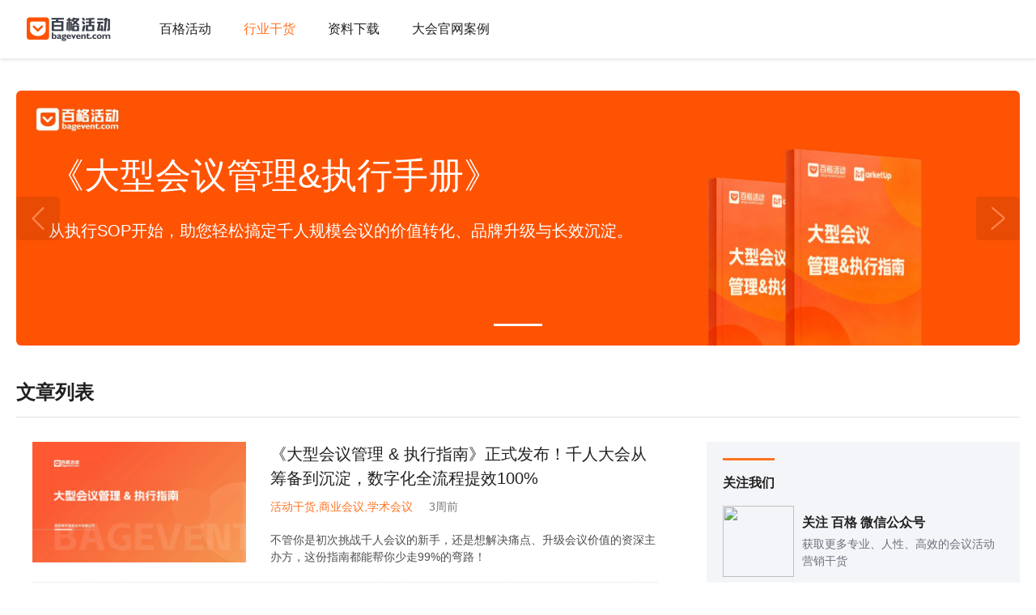

--- FILE ---
content_type: text/html;charset=UTF-8
request_url: https://bagevent.marketup.cn/yingxiaoganhuo1
body_size: 17660
content:
<!DOCTYPE html PUBLIC "-//W3C//DTD XHTML 1.0 Transitional//EN"
  "http://www.w3.org/TR/xhtml1/DTD/xhtml1-transitional.dtd">
<html xmlns="http://www.w3.org/1999/xhtml">


















<head>
    

<meta http-equiv="Content-Type" content="text/html;charset=UTF-8"/>
<meta name="360-site-verification" content="eb44ad7beb2b117fdb88078d0eadced1"/>
<meta name="sogou_site_verification" content="fdnCPXuSxW"/>
<meta name="bytedance-verification-code" content="Afj623QWu3X4/IlQ+BiW"/>
<meta name="shenma-site-verification" content="0b42352730d8770db5cf5335ff8f5e98_1682645516">
<meta name="msvalidate.01" content="9AD9A7188CF6AEDC0531E3673122AD16"/>

    
      <title>营销干货 </title>
    

    
      <link rel="shortcut icon" href="https://static.marketup.cn/marketup/company/111/2022/17/cu/128/组137-20220107102420448-oaymvreu.png"/>
      <link rel="bookmark" href="https://static.marketup.cn/marketup/company/111/2022/17/cu/128/组137-20220107102420448-oaymvreu.png"/>
    




    
      <meta name="description" content="百格活动"/>
    



    

<meta name="viewport" content="width=device-width, initial-scale=1, maximum-scale=1"/>
<meta name="baidu-site-verification" content="code-8oytI4o6Dk"/>

<script src="https://assets-cdn.marketup.cn/marketup/resources/js/analytics.js"></script>
<script>
  var param = {
    amazon: 0,
    showMarketUpSupport: true,
    mobile: false,
    staticDomain: 'https://static.marketup.cn',
    entityDataId: 0,
    mainDomain: 'https://bagevent.marketup.cn',
    wxEnv: false,
    isEnglish: window.navigator.language.startsWith('en'),
    trackSiteId: 3207731361219584
  }
  var analyticsParams = {
    websiteId: 17536,
    contentEntityDataId: 0,
    websiteFormId: 0,
    refererWebsiteId: 0,
    refererWebsiteFormId: 0
  }

  window.Analytics = new _MARKETUP_ANALYTICS.Analytics({
    base: param.mainDomain,
    siteId: param.trackSiteId
  })

  function analyticsPage() {
    return window.Analytics.page({
      websiteId: analyticsParams.websiteId || null,
      contentEntityDataId: analyticsParams.websiteFormId ? null : (analyticsParams.contentEntityDataId || null),
      websiteFormId: analyticsParams.websiteFormId || null,
      refererWebsiteId: analyticsParams.refererWebsiteId || null,
      refererContentEntityDataId: analyticsParams.websiteFormId ? (analyticsParams.contentEntityDataId || null) : null,
      refererWebsiteFormId: analyticsParams.refererWebsiteFormId || null
    }).then(() => window.Analytics.trackDuration())
  }
  
</script>


<link rel="stylesheet" href="/resources/css/alert.css">
<link rel="stylesheet" href="/resources/css/rich-text.css">


  <link rel="stylesheet" href="/resources/css/page1.css?version=111" type="text/css">

<link rel="stylesheet" href="https://static.marketup.cn/marketup/resources/css/animate.css" type="text/css"/>
<script crossorigin src="https://static.marketup.cn/marketup/resources/js/react.production.min.js"></script>
<script crossorigin src="https://static.marketup.cn/marketup/resources/js/react-dom.production.min.js"></script>
<script src="https://static.marketup.cn/marketup/resources/js/polyfill.min.js"></script>
<script src="https://static.marketup.cn/marketup/resources/js/babel.min.js"></script>
<script src="https://static.marketup.cn/marketup/resources/js/jquery-1.11.3.js"></script>
<script src="https://assets-cdn.marketup.cn/marketup/resources/js/utils/bagEventAlert.js"></script>
<script src="https://static.marketup.cn/marketup/resources/js/jweixin-1.6.0.js"></script>
<script src="https://static.marketup.cn/marketup/resources/js/nicescroll.js"></script>
<script src="/resources/js/utils/util.js"></script>
<script src="/resources/js/utils/request.js"></script>
<script src="/resources/js/utils/actionUtil.js"></script>
<script src="/resources/js/utils/sharePoster.js"></script>

    <script src="https://assets-cdn.marketup.cn/marketup/resources/js/floatingbar/floatingbar.js"></script>

<script src="https://static.marketup.cn/marketup/resources/js/utils/lodash/lodash.min.js"></script>
<script type="text/javascript" src="/resources/js/react/static/component/common/SpinComponent.js"></script>

<script src="https://static.marketup.cn/marketup/resources/js/qiniu.min.js"></script>
<script src="https://assets-cdn.marketup.cn/marketup/resources/js/sockjs.min.js"></script>
<script src="https://assets-cdn.marketup.cn/marketup/resources/js/stomp.js"></script>
<script src="https://assets-cdn.marketup.cn/marketup/resources/js/utils/contactUs.js"></script>
<script src="https://assets-cdn.marketup.cn/marketup/resources/js/utils/jquery/jquery.ba-tinypubsub.js"></script>
<script src="https://assets-cdn.marketup.cn/marketup/resources/js/clipboard.js"></script>
<script src="https://assets-cdn.marketup.cn/marketup/resources/js/utils/sweetalert2/sweetalert2.all.min.js"></script>
<script src="/resources/js/utils/material-download.js"></script>
<link rel="stylesheet" href="https://assets-cdn.marketup.cn/marketup/resources/js/utils/sweetalert2/sweetalert2.min.css">







<script>
    var debug = getQueryVariable("debug");
    if (debug === 'true') {
        eruda.init();
    } else {
        // no debug
    }

</script>








  <script>
      analyticsPage();
  </script>





    
      <link rel="stylesheet" href="/resources/css/style01.css">
    
      <link rel="stylesheet" href="/resources/css/bagevent.css">
    
    

<style>
  

  .website .theme_color {
      color: #ff7323
  }

  

  .website * {
      border-color: #ff7323;
  }

  .website .theme_bg {
      background: 
  #ff7323
  
  }

  .website .theme_gc {
      background: 
                        #ff7323
                  
  }

  .website .theme_shadow {
      box-shadow: 0px 0px 20px rgba(252,79,103, 0.3)
  }


  

  
</style>


<script>
    var userParam = {};
    userParam.role = '';
    userParam.actionList = [];
    userParam.isLogin = false;
    userParam.companyAccountId = 0;

    

</script>


    <script>
        const company = {
            name: '百格活动',
            logo: 'https://serveraccessstatice-h0yogjm5.marketup.cn/marketup/company/111/2022/17/cu/128/组133-20220107101734602-83mgivyu.png',
        }
    </script>
    
      <link rel="icon" href="https://static.marketup.cn/marketup/company/111/2022/17/cu/128/组137-20220107102420448-oaymvreu.png" sizes="144x144" type="image/png">
    



<script type="application/javascript">
    $(function () {

        
        

        

    })
</script>







  <script type="text/javascript" defer="defer">
      
      $(function () {
          if (window.location.pathname == '/web/common/share') {
              return
          }

          var chat = new _MARKETUP_CHAT.Chat({
              base: 'https://bagevent.marketup.cn',
              pageTrack: false,
              style: 3,
            offset: { x: 0, y : 50 },

          })

          if (!isEmpty(getParameter('live_chat_open'))) {
              chat.toggle(true)
          }

          const popups = new _MARKETUP_CHAT.Popups({
              base: 'https://bagevent.marketup.cn',
          })


      })
      


      // chat.updateUserInfo({ userName: 'j' })
  </script>










<script>
    //用于iframe嵌入时报告高度
    //被嵌入页面代码
    //被嵌入页面代码
    window.addEventListener('message', ({data = {}}) => {
        const {iframeId, type} = data
        if (type === 'marketupStartReportingHeight') {
            const reportHeight = () => {
                const {height} = document.body.getBoundingClientRect()
                window.parent.postMessage({
                    type: 'marketupReportHeight',
                    height,
                    iframeId
                }, '*')
            }
            reportHeight()
            if (ResizeObserver) {
                const observer = new ResizeObserver(entries => {
                    reportHeight()
                })
                observer.observe(document.documentElement)
            } else {
                setInterval(reportHeight, 2000)
            }
        }
    })
</script>




  <!-- clarity -->
  <script type="text/javascript">
      (function(c,l,a,r,i,t,y){
          c[a]=c[a]||function(){(c[a].q=c[a].q||[]).push(arguments)};
          t=l.createElement(r);t.async=1;t.src="https://www.clarity.ms/tag/"+i;
          y=l.getElementsByTagName(r)[0];y.parentNode.insertBefore(t,y);
      })(window, document, "clarity", "script", "9zd1thba77");
  </script>
  <!-- End clarity -->



<!-- 百度营销 转化基础代码 -->
<script>
  window._agl = window._agl || [];
  (function () {
    _agl.push(
      ['production', '_f7L2XwGXjyszb4d1e2oxPybgD']
    );
    (function () {
      var agl = document.createElement('script');
      agl.type = 'text/javascript';
      agl.async = true;
      agl.src = 'https://fxgate.baidu.com/angelia/fcagl.js?production=_f7L2XwGXjyszb4d1e2oxPybgD';
      var s = document.getElementsByTagName('script')[0];
      s.parentNode.insertBefore(agl, s);
    })();
  })();
</script>

    
    

</head>


  <body class="website">

  
      

<script>
  param.companyId = '111';
  let websocket, stompClient, veryCodeGet = false;

  function web_login_close() {
    $("#web_login_scan_modal").toggle()
  }

  function modalToggle(id = null) {
    if (id != null) {
      $(id).toggle()
    }
  }

  function wxSocketConnect(keyId, callBack = null) {
    
    websocket = new SockJS("https://bagevent.marketup.cn/ws/ca");
    
    stompClient = Stomp.over(websocket);
    stompClient.connect({}, function (frame) {
      console.log('Connected: ' + frame);
      stompClient.subscribe("/notice/companyAccount/" + keyId + "/wxLogin", function (accountKey) {
        API.GET('/api/open/111/web/login/check/' + accountKey.body, {}, (code, res, msg) => {
          if (code == 200) {
            if (stompClient != null) {
              stompClient.disconnect();
            }
            $("#web_login_scan_modal").toggle();
            if (typeof callBack == "function") {
              callBack();
            } else {
              window.location.reload();
            }
          }
        })
      });
    });

    window.onbeforeunload = function () {
      if (stompClient != null) {
        stompClient.disconnect();
      }
    };
  }

  /**
   * 登录选择框显示
   * @param callBack
   */
  function web_login_account_show(callBack = null) {
    $("#web_login_choose_modal").show();
    $("#web_login_scan_modal").hide();
    $("#web_login_phone_modal").hide();
  }

  function web_login_we_chat_show(callBack = null) {
    let keyId = null;
    API.GET('/api/open/111/web/login/code?requestUrl=' + encodeURIComponent(window.location.href), {}, (code, res, msg) => {
      console.log("res>>", res);
      if (code === 200) {
        keyId = res.keyId;
        $("#web_login_qr_code").attr("src", "https://mp.weixin.qq.com/cgi-bin/showqrcode?ticket=" + res.ticket);
        $("#web_login_scan_modal").show();
        $("#web_login_choose_modal").hide();
        wxSocketConnect(keyId, callBack);
      } else {
        bagEventAlert.alert(msg, {type: "info", closeTimer: 3000})
      }
    });
  }

  // 关注的二维码也改为登录码
  function web_sub_we_chat_mp(callback) {
    let keyId = null;
    API.GET(`/api/open/111/web/login/code?type=1&requestUrl=` + encodeURIComponent(window.location.href), {}, (code, res, msg) => {
      console.log("subtract & login QRCode res => ", res)
      if (code === 200) {
        keyId = res.keyId;
        $("#web_sub_login_qr_code").attr("src", "https://mp.weixin.qq.com/cgi-bin/showqrcode?ticket=" + res.ticket);
        $("#follow_layer").show();
        wxSocketConnect(keyId, callback);
      } else {
        bagEventAlert.alert(msg, {type: "info", closeTimer: 3000})
      }
    });
  }

  function web_login_phone_show() {
    $("#web_login_phone_modal").show();
    $("#web_login_scan_modal").hide();
    $("#web_login_choose_modal").hide();
  }

  function isInWechat() {
    
    return false;
  }

  function hadSubscribeWechat() {
    
    return false;
  }

</script>


      <img style="display: none" src="https://static.marketup.cn/marketup/company/111/2022/17/cu/128/组137-20220107102420448-oaymvreu.png">


<div class="frame" id="web_login_choose_modal" style="display: none">
    <div class="mask"></div>
    <div class="wrap">
        <div class="code_box">
            <div class="container">
                <i class="icon close" onclick="modalToggle('#web_login_choose_modal')">&#xe69f;</i>
                <div class="header"></div>
                <div class="content">
                    <div class="wx_login">
                        <div class="apply">账号登录</div>
                        <div class="logo">
                            
                            
                                <img src="https://serveraccessstatice-h0yogjm5.marketup.cn/marketup/company/111/2022/17/cu/128/组133-20220107101734602-83mgivyu.png" alt="">
                            
                        </div>
                        <div class="wx_btn">
                            <button class="button" onclick="web_login_we_chat_show()"><i class="icon">&#xe603;</i>微信登录</button>
                        </div>
                        <div class="ph_btn">
                            <button class="button" onclick="web_login_phone_show()">手机号登录</button>
                        </div>
                    </div>
                </div>
            </div>
        </div>
    </div>
</div>


<div class="frame" id="web_login_scan_modal" style="display: none">
    <div class="mask"></div>
    <div class="wrap">
        <div class="code_box">
            <div class="container">
                <i class="icon close" onclick="web_login_close()">&#xe69f;</i>
                <div class="header"></div>
                <div class="content">
                    <div class="wx_code_tip">请扫码关注公众号</div>
                    <div class="wx_code">
                        <img class="code" id="web_login_qr_code"
                             src="" alt="">
                        
                        
                            <img class="cen"
                                 src="https://static.marketup.cn/marketup/company/111/2022/17/cu/128/组137-20220107102420448-oaymvreu.png"
                                 alt="">
                        
                    </div>
                </div>
            </div>
        </div>
    </div>
</div>


<div class="frame" id="web_login_phone_modal" style="display: none">
    <div class="mask"></div>
    <div class="wrap">
        <div class="code_box">
            <div class="container">
                <i class="icon close" onclick="modalToggle('#web_login_phone_modal')">&#xe69f;</i>
                <div class="header"></div>
                <div class="content" id="phone_login_form"></div>
            </div>
        </div>
    </div>
</div>

<script>
  function sellerCodeToggle() {
    $("#seller_layer_apply").toggle()
  }
</script>



<div class="certifica_layer" id="custom_certifica_layer" style="display: none">
    <div class="certifica_layer_box">
        <div class="top_ti">申请角色</div>
        <div class="link">
            <a target="_blank" href="/web/amazon/sellerCertification" class="button theme_bg">申请</a>
        </div>
    </div>
</div>
<script>
  $(function () {
    
  })

  const ACTION_MAP = {
    LIKE: '点赞',
    COLLECT: '收藏',
    COMMENT: '评论',
    FOLLOW: '关注',
    VIEW_EVENT: '查看活动',
    REGISTER_EVENT: '报名活动',
    VIEW_COURSE: '查看课程',
    REGISTER_COURSE: '报名课程',
    VIEW_POST: '查看帖子',
    PUBLISH_POST: '发布帖子',
    PERSONAL_CENTER: '个人中心',
    WEBSITE_FORM_SUBMIT: '提交表单',
  }

  /**
   * 校验当前行为权限
   * @param actionValue 行为参数{@link ACTION_MAP}
   * @param requireApplyForRole 当权限不足时，是否弹出申请角色窗口，默认false
   * @param checkFailedProcess
   * @param redirectIndex 跳转
   * @param checkFailedProcess
   * @returns {boolean} 有无当前行为权限
   */
  function checkCurrentActionPermit(actionValue = ACTION_MAP.LIKE, requireApplyForRole = false, redirectIndex = false, checkFailedProcess = () => {
    web_login_account_show()
  }) {
    let login = userParam.isLogin
    if ((actionValue === ACTION_MAP.LIKE || actionValue === ACTION_MAP.COLLECT || actionValue === ACTION_MAP.COMMENT) && !login) {
      checkFailedProcess()
      return false
    }
    let actionList = userParam.actionList || []
    let action = actionList.find(action => action.name === actionValue)

    if (action && !action.checked) {

      if (!login) {
        // web_login_account_show()
        checkFailedProcess()
        return false
      }


      if (userParam.role === 'tourist') {
        //todo 弹出单独关注二维码
        web_login_we_chat_show()
        return false
      }
    }


    if (userParam.role === 'tourist' && action && !action.checked) {
      //todo 弹出单独关注二维码
      web_login_we_chat_show()
      return false
    }


    if (actionList.length === 0) {
      //bagEventAlert.alert('暂无权限', {closeTimer: 2000, callBack: () => redirectIndex&&gotoIndex()})
      return false
    }


    if (ACTION_MAP.COMMENT == actionValue && param.amazon === 1) {
      if (userParam.role === 'tourist' || userParam.role === 'mpfans') {
        sellerCodeToggle();
        return false;
      }
    }


    if (action && !action.checked) {
      if (action.applyUrl && requireApplyForRole) {
        $('#custom_certifica_layer .top_ti').eq(0).text('申请' + action.roleName)
        $('#custom_certifica_layer a').eq(0).prop('href', action.applyUrl + '?submitFormType=ROLE_APPLY')
        $('#custom_certifica_layer').show()
        return false
      }
      bagEventAlert.alert('暂无权限', {closeTimer: 2000, callBack: () => redirectIndex && gotoIndex()})
      return false
    }
    return true
  }

  function gotoIndex() {
    window.location = '/';
  }

  /**
   * 获取当前用户行为的action
   * @param actionValue 行为值
   * @returns {*} action
   */
  function getCurrentUserAction(actionValue = ACTION_MAP.LIKE) {
    let actionList = userParam.actionList || []
    return actionList.find(action => action.name === actionValue)
  }
</script>





<div id="marketup-sales-component"  style="z-index: 1003;position:fixed;bottom:60px;width:100vw"></div>
<div id="marketup-contacts-component"  style="z-index: 1003;position:fixed;bottom:60px;width:100vw"></div>

    
        
            <script type="text/javascript" src="/resources/js/react/static/component/common/AccountLoginForm.js?version=4696"></script>
        
    




    
        
            <script type="text/javascript" src="/resources/js/react/static/component/common/SalesComponent.js?v=2?version=4696"></script>
        
    




  

  <div class="website_page">
      
    






    

        
            
                <div
                     class="module menu style_a"
                     id="website_module_4140"
                     data-website-module-id="4140"
                >
                    <style>
                        #website_module_4140 .nav_li {
                            position: relative;
                        }
                        #website_module_4140 .nav_li.nav_li_d:not(:hover) .menuDropdownContainer {
                            max-height: 0;
                        }
                        #website_module_4140 .menuDropdownContainer:hover {
                            overflow: visible;
                        }
                        #website_module_4140 .menuDropdownContainer {
                            position: absolute;
                            bottom: 0;
                            left: 0;
                            transform: translateY(100%);

                            max-height: 100vh;
                            background: #FFFFFF;
                            box-shadow: 0 2px 20px 1px rgba(0,0,0,0.1);
                            border-radius: 8px;
                            overflow: hidden;

                            /*-webkit-transition: max-height 1s linear;*/
                            /*-moz-transition: max-height 1s linear;*/
                            /*transition: max-height 1s linear 0.3s;*/

                            display: flex;
                            align-items: stretch;
                        }
                        #website_module_4140 .menuDropdown {
                            padding: 20px;
                            color: #3A404A;

                            display: flex;
                            flex-direction: column;
                            align-items: stretch;
                        }
                        #website_module_4140 .menuDropdown .childMenu {
                            position: relative;
                            padding: 10px 20px;
                            border-radius: 4px;
                        }
                        #website_module_4140 .menuDropdown .childMenu > a {
                            width: max-content;
                            display: flex;
                            gap: 16px;
                        }
                        #website_module_4140 .menuDropdown .childMenu:hover {
                            background-color: #f6f8fa;
                        }
                        #website_module_4140 .childMenu .childMenuIcon {
                            flex: none;
                            height: 36px;
                            width: 36px;
                            margin: 0;
                        }
                        #website_module_4140 .childMenu .childMenuTexts {
                            flex: 1 0 auto;
                            min-width: 1px;
                        }
                        #website_module_4140 .childMenu .childMenuName {
                            font-weight: bold;
                            font-size: 16px;
                        }
                        #website_module_4140 .childMenu .childMenuDesc {
                            font-size: 14px;
                            opacity: 0.7;
                            margin-top: 2px;
                        }
                        #website_module_4140 .childMenu .arrowIcon {
                            position: absolute;
                            top: 50%;
                            right: -12px;
                            margin: 0;
                            font-size: 12px;
                            transform-origin: center;
                            transform: translateY(-50%);
                        }
                        #website_module_4140 .childMenu:hover .childMenuMenu {
                            display: flex;
                        }
                        #website_module_4140 .childMenu .childMenuMenu {
                            flex-direction: column;
                            align-items: stretch;
                            display: none;
                            position: absolute;
                            top: 0;
                            right: 0px;
                            transform: translateX(100%);
                            padding: 8px;
                            border-radius: 4px;
                            background-color: #FFFFFF;
                            box-shadow: 0 2px 20px 1px rgba(0,0,0,0.1);
                        }
                        #website_module_4140 .childMenu .childMenuMenu > a {
                            display: block;
                            padding: 4px 8px;
                            border-radius: 2px;
                        }
                        #website_module_4140 .childMenu .childMenuMenu > a:hover {
                            background-color: #f6f8fa;
                        }

                        #website_module_4140 .menuDropdown.menuGroup {
                            padding: 30px 40px;
                        }
                        #website_module_4140 .menuDropdown.menuGroup .groupTitle {
                            padding: 0 20px;
                            margin-bottom: 8px;
                            opacity: 0.8;
                            font-size: 16px;
                        }
                    </style>
                    <script>
                        function cleanUrl() {
                            history.pushState (null, null, window.location.href.replace (/(\?)*currentMenuId=\d+/, ''))
                        }

                        $ (function () {
                            cleanUrl ()
                        })

                        function loginOut() {
                            API.GET ('/api/open/web/account_login_out', {}, (code, res, msg) => {
                                if (code == 200) {
                                    window.location.reload ()
                                }
                            })
                        }

                        function loginAccount() {
                            web_login_account_show ()
                        }
                    </script>
                    <div class="container clearfix">
                        <div class="container_box  header_nav" id="navHeader">
                            <div class="nav_l">
                                <div class="nav_logo">
                                    
                                    <a href="https://www.bagevent.com">
                                    
                                        <img class="c" src="https://serveraccessstatice-h0yogjm5.marketup.cn/marketup/company/111/2022/17/cu/128/组133-20220107101734602-83mgivyu.png" />
                                        <img class="w" src="https://static.marketup.cn/marketup/company/111/2022/17/cu/128/组134-20220107101739604-ubovra65.png" alt="" />
                                    </a>
                                </div>
                                <div class="menu_nav" id="nav_menu">
                                    
                                        
                                            <div class="nav_li ">
                                                <a href="/content/121/remenhuodong"
                                                   target="_blank"><!--配置图标-->
                                                    
                                                    <span class="alm">百格活动</span>
                                                </a>
                                            </div>
                                        
                                    
                                        
                                            <div class="nav_li theme_color">
                                                <a href="/content/121/yingxiaoganhuo1"
                                                   target="_blank"><!--配置图标-->
                                                    
                                                    <span class="alm">行业干货</span>
                                                </a>
                                            </div>
                                        
                                    
                                        
                                            <div class="nav_li ">
                                                <a href="/content/121/ziliaoxiazai"
                                                   target="_blank"><!--配置图标-->
                                                    
                                                    <span class="alm">资料下载</span>
                                                </a>
                                            </div>
                                        
                                    
                                        
                                            <div class="nav_li ">
                                                <a href="/content/121/customer_case"
                                                   target="_blank"><!--配置图标-->
                                                    
                                                    <span class="alm">大会官网案例</span>
                                                </a>
                                            </div>
                                        
                                    
                                </div>
                            </div>
                            <div class="nav_r">
                                <div class="nav_input" style="display:none;">
                                    <input type="text" class="s_input">
                                    <i class="icon nav_search">&#xe66b;</i>
                                </div>
                                <div class="user_login">
                                    
                                        

                                        
                                    
                                </div>
                            </div>
                        </div>
                        <div class="nav_phone">
                            <div class="icon menu_btn">&#xe696;</div>
                            <div class="icon menu_btn" style="display: none">&#xe69f;</div>
                        </div>
                    </div>
                    <script>
                        //注意重命名函数

                        function switchMenu_4140() {
                            var navMenu = $ ('#nav_menu')
                            if (navMenu.hasClass ('active')) {
                                navMenu.removeClass ('active')
                            } else {
                                navMenu.addClass ('active')
                            }
                        }

                        function goto_4140(url) {
                            window.location.href = url
                        }

                        $ (document).ready (function () {
                            $ ('.nav_li').hover (function () {
                                $ (this).find ('.nav_d_list_box').stop ().slideToggle ()
                            })
                            if ($ (window).width () > 1024) {
                                $ ('.apply_probation').hide ()
                            } else {
                                $ ('.nav_d_list').hide ()
                                $ ('.apply_probation').show ()
                            }
                            $ ('.nav_phone').click (function () {
                                $ ('.nav_d_list').hide ()
                                $ ('.menu_btn').toggle ()
                                $ ('.menu_nav').toggleClass ('active')
                            })
                            $ ('.nav_li_d_mobile').click (function () {
                                if ($ (window).width () > 1024) {
                                    $ ('.apply_probation').hide ()
                                } else {
                                    $ (this).find ('.nav_dropdown').toggle ()
                                    $ (this).next ().stop ().slideToggle ()
                                }
                            })
                            $ ('.nav_li_d_mobile').hover (function () {
                                $ ('.triangle').toggle ()
                            })
                        })

                        // 移动端菜单切换

                        //首页导航栏锚点定位
                        $ (function () {
                            if (document.documentElement.scrollTop === 0) {
                                $ ('#navHeader').removeClass ('navfix')
                            } else {
                                $ ('#navHeader').attr ('class', 'header_nav navfix')
                            }
                            $ (document).on ('scroll', function (e) {
                                if (document.documentElement.scrollTop === 0) {
                                    $ ('#navHeader').removeClass ('navfix')
                                } else {
                                    $ ('#navHeader').attr ('class', 'header_nav navfix')
                                }
                            })
                        })
                    </script>
                </div>

            

        

        

    





    <div class="page_container">
      



<div class="module carousel carouselContainer style_a"
     id="website_module_34115"
     data-website-module-id="34115">
    <script src="https://static.marketup.cn/marketup/resources/js/swiper.min.js"></script>
    <div class="container_box carousel_box">
        <div class="container clearfix">
            <div class="swiper-container news_swiper swiper_34115">
                <div class="swiper-wrapper">
                    
                        <div class="swiper-slide banner" id="swiper1">
                            
                                <a href="https://bagevent.marketup.cn/web/detail/5060517595331584"  >
                                    <img src="https://static.marketup.cn/marketup/company/111/2025/1224/cu/3778094153582592/20251224110051740-filejxf1za3unpqv.jpg" alt=""/>
                                    <div class="info">
                                        
                                            <div class="info_title">《大型会议管理&执行手册》</div>
                                        

                                        

                                        
                                            <div class="info_intro">从执行SOP开始，助您轻松搞定千人规模会议的价值转化、品牌升级与长效沉淀。</div>
                                        
                                    </div>
                                    <img class="blur" src="https://static.marketup.cn/marketup/company/111/2025/1224/cu/3778094153582592/20251224110051740-filejxf1za3unpqv.jpg" alt=""/>
                                </a>
                            

                        </div>
                    
                </div>
            </div>
            <div class="swiper-pagination1"></div>
            <div class="swiper-button-prev carousel_34115"><i class="icon">&#xe6bb;</i>
            </div>
            <div class="swiper-button-next carousel_34115"><i class="icon">&#xe6ba;</i>
            </div>
        </div>
    </div>
    <!-- 轮播图控件 -->
    <script>
      var mySwiper_34115 = new Swiper('.news_swiper.swiper_34115', {
        autoplay: {
          delay: 4000,
          stopOnLastSlide: false,
          disableOnInteraction: false
        },
        pagination: {
          el: '.swiper-pagination1',  // 添加分页器
          clickable: true
        },
        loop: true, // 无缝滚动
        navigation: {
          nextEl: '.swiper-button-next.carousel_34115',
          prevEl: '.swiper-button-prev.carousel_34115',
        },
      })

      // 底部滚动轮播
      var mySwiper = new Swiper('.roll-swiper', {
        autoplay: {
          delay: 4000,
          stopOnLastSlide: false,
          disableOnInteraction: false,
        },
        loop: true, // 无缝滚动
        centeredSlides: true, //active slide居中
        slidesPerView: "auto", //根据slides的宽度来设定数量。
      });
      $(".roll-swiper-box .banner").on("click", function (e) {
        $(".enlarge-mask").fadeToggle().find("img").attr("src", $(this).find("img")[0].currentSrc)
      });
      $(".enlarge-mask").on("click", function () {
        $(this).fadeToggle()
      })
    </script>
</div>




<div class="module module_layout style_a" id="website_module_34119"
     data-website-module-id="34119">
    <!--标题 start-->
    <div class="module_title">
        


<div class="container clearfix">
    
        <div class="module_ti_con">
            <div class="ti_con">
                
                <div class="ti theme_color">文章列表</div>
                <div class="re_ti theme_color"></div>
            </div>
            
        </div>
    
</div>

    </div>
    <!--标题 end-->

    <!--模块内容-->
    <div class="layout_box">
        <div class="container">
            <div class="module_layout_con clearfix">
                
                    <div class="col_lg_8" id="website_module_-8734465" data-website-module-id="-8734465">
                        <div class="module_layout_box">





<div class="module news_list style_d"
     id="website_module_34120"
     data-website-module-id="34120">

    <div class="module_title">
        


<div class="container clearfix">
    
</div>

    </div>

    


<script type='text/javascript'>
    function labelClick_34120(labelId, moduleId, hasChildLabel, childLabelId) {
        console.log("点击了")
        if (hasChildLabel) {
            let elements = $(".tab_select .theme_color")
            let length = elements.length
            for (let i = 0; i < length; i++) {
                $(elements[i]).removeClass("theme_color")
            }
            $("#parent_label_34120_" + labelId).addClass("theme_color");
            elements = $(".tab_xj_view")
            length = elements.length
            for (let i = 0; i < length; i++) {
                $(elements[i]).hide()
            }
            $("#child_label_34120_" + labelId).show();
        } else {
            let nowLabelId = -1;
            let nowChildId = -1;
            if (labelId != -1 && nowLabelId == labelId && (nowChildId === -1 || nowChildId == childLabelId)) {
                return;
            }
            if (labelId == -1) {
                window.location.href = window.location.href.split("?")[0] + "?" + "moduleId=" + moduleId + "#website_module_" + 34120;
            } else if (childLabelId) {
                window.location.href = window.location.href.split("?")[0] + "?currentLabelId=" + labelId + "&moduleId=" + moduleId + "&childLabelId=" + childLabelId + "#website_module_" + 34120;
            } else {
                window.location.href = window.location.href.split("?")[0] + "?currentLabelId=" + labelId + "&moduleId=" + moduleId + "#website_module_" + 34120;
            }
        }
    }

    function labelClick(labelId) {
        let labels = "";
        if (labelIdArr.indexOf(labelId.toString()) < 0) {//添加
            labels = labelIds.length > 0 ? (labelIds + ',' + labelId.toString()) : (labelId.toString())
        } else {//删除
            for (let i = 0; i < labelIdArr.length; i++) {
                if (labelIdArr[i].toString() !== labelId.toString()) {//添加
                    labels = labels + (labels.length > 0 ? ("," + labelIdArr[i].toString()) : labelIdArr[i].toString());
                }
            }
        }
        let hrefArr = window.location.href.split("?")[0];
        window.location.href = labels.length > 0 ? (hrefArr + "?labelIds=" + labels) : hrefArr;
    }

    function gotoSearch_34120(moduleId) {
        let title = document.getElementById('title_34120').value;
        let hrefArr = window.location.href.split("?")[0];
        if (title) {
            window.location.href = hrefArr + "?title=" + title + "&moduleId=" + moduleId + "#website_module_" + 34120;
        } else {
            window.location.href = hrefArr;
        }
    }

    function keyEnter_34120(e) {
        let evt = window.event || e;
        if (evt.keyCode == 13) {
            gotoSearch_34120(34120);
        }
    }

    function getQueryVariable(variable) {
        let query = window.location.search.substring(1);
        let vars = query.split("&");
        for (let i = 0; i < vars.length; i++) {
            let pair = vars[i].split("=");
            if (pair[0] == variable) {
                return pair[1];
            }
        }
        return false;
    }

    let filterLabel_34120 = [];

    function addLabel_34120(labelId, event) {
        // 点击全部不要确定按钮
        if (labelId > 0) {
            $("#filter_action_34120").show();
        }
        $(event.currentTarget).addClass("theme_color")
        let labelIds = filterLabel_34120;
        if (labelId < 0) {
            filterLabel_34120 = [];
            let elements = event.currentTarget.parentElement.children;
            for (let i = 1; i < elements.length; i++) {
                $(elements[i]).removeClass("theme_color");
            }
            let isQues = window.location.href.indexOf("?")
            if (isQues === -1) {
                window.location.href.replace(`window.location.href + "#website_module_" + 34120`)
                window.location.reload()
            } else {
                window.location.href = window.location.href.split("?")[0];
            }
            return;
        }

        if (labelIds.indexOf(labelId) >= 0) {
            $(event.currentTarget).removeClass("theme_color")
            labelIds.splice(labelIds.indexOf(labelId), 1);
        } else {
            $(event.currentTarget).addClass("theme_color")
            labelIds.push(labelId);
        }
        let elements = event.currentTarget.parentElement.children;
        if (elements.length > 0) {
            $(elements[0]).removeClass("theme_color");
        }
    }

    function filter_34120(moduleId) {
        let filterLabels = filterLabel_34120;
        if (filterLabels && filterLabels.length > 0) {
            window.location.href = window.location.href.split("?")[0] + "?labelIds=" + filterLabels.join(",") + "&moduleId=" + moduleId + "#website_module_" + 34120;
        } else {
            window.location.href = window.location.href.split("?")[0];
        }
    }

    function resetFilter_34120(event) {
        let filterLabel_34120 = [];
        $("div[name='filter_group_body_34120']").each(function () {
            console.log(this);
            let elements = this.children;
            for (let i = 0; i < elements.length; i++) {
                $(elements[i]).removeClass("theme_color");
            }
            $(elements[0]).addClass("theme_color");
        })
        // 重置后应该执行click全部 否则会记住上次点击的标签
        addLabel_34120(-1, event)
    }

</script>
<div class="tab_select_list">
  <div class="container">
      

      
      
  </div>

</div>


    <div class="container_box news_box">
        <div class="container clearfix">
            <!--列表-->
            <div class="news_li">
                
                    <div class="li">
                        
                        <a href="/detail/677/5068986382136320.html" target="_blank">
                        
                            <div class="box">
                                
                                    <div class="img">
                                        <img src="https://assets-cdn-01.marketup.cn/marketup/company/111/2025/1225/cu/4126368269554689/20251225144510465-ScreenShot202512150954040596bchs0s0kjk3.png"/>
                                        <span>
                                </span>
                                    </div>
                                
                                <div class="info">
                                    <div class="n_ti">《大型会议管理 & 执行指南》正式发布！千人大会从筹备到沉淀，数字化全流程提效100%</div>
                                    <div class="fl">
                                        <span class="it theme_color">活动干货,商业会议,学术会议</span>
                                    </div>
                                    <div class="fb_info">
                                        
                                            <div class="user">
                                        <span class="avatar">
                                            <img src="https://static.marketup.cn/marketup/company/111/2025/0109/cu/4126368269554689/20250109104011602-%E5%BE%AE%E4%BF%A1%E5%9B%BE%E7%89%872024092916203607v3jl5x6g8x.png" alt="author avatar"/>
                                        </span>
                                                <span class="ti">百格会议助手</span>
                                                <div class="op" style="display: none">
                                                    <div class="button_gz"><span class="theme_color">关注</span><span
                                                                class="theme_bg"></span></div>
                                                    <div class="button_gz done" style="display: none;"><span
                                                                class="theme_color">已关注</span><span
                                                                class="theme_bg"></span></div>
                                                </div>
                                            </div>
                                        
                                        <div class="fb_time">3周前</div>
                                    </div>
                                    <div class="n_info">
                                        不管你是初次挑战千人会议的新手，还是想解决痛点、升级会议价值的资深主办方，这份指南都能帮你少走99%的弯路！
                                    </div>
                                    <div class="data">
                                        <div class="item"><i class="icon theme_bg"></i><span class="alm"></span><span
                                                    class="theme_color">32</span> 浏览
                                        </div>
                                        <div class="item"><i class="icon theme_bg"></i><span class="alm"></span><span
                                                    class="theme_color">0</span> 评论
                                        </div>
                                        <div class="item"><i class="icon theme_bg"></i><span class="alm"></span><span
                                                    class="theme_color">0</span> 点赞
                                        </div>
                                    </div>
                                </div>
                            </div>
                        </a>
                    </div>
                
                    <div class="li">
                        
                        <a href="/detail/677/5001038478988289.html" target="_blank">
                        
                            <div class="box">
                                
                                    <div class="img">
                                        <img src="https://assets-cdn-01.marketup.cn/marketup/company/111/2025/1107/cu/3778094153582592/20251107144104752-%E7%AD%BE%E5%88%B0%E7%AE%A1%E7%90%867s5l9ghjvv23.jpg"/>
                                        <span>
                                </span>
                                    </div>
                                
                                <div class="info">
                                    <div class="n_ti">“秒签0拥堵+100分专业服务！”百格数字化会议签到管理，如何改写会议入场规则？</div>
                                    <div class="fl">
                                        <span class="it theme_color">活动干货</span>
                                    </div>
                                    <div class="fb_info">
                                        
                                            <div class="user">
                                        <span class="avatar">
                                            <img src="https://static.marketup.cn/marketup/resources/img/system/c805f9e0380e08228cfbc936a391b5a.png" alt="author avatar"/>
                                        </span>
                                                <span class="ti">百格活动助手</span>
                                                <div class="op" style="display: none">
                                                    <div class="button_gz"><span class="theme_color">关注</span><span
                                                                class="theme_bg"></span></div>
                                                    <div class="button_gz done" style="display: none;"><span
                                                                class="theme_color">已关注</span><span
                                                                class="theme_bg"></span></div>
                                                </div>
                                            </div>
                                        
                                        <div class="fb_time">2025-11-07</div>
                                    </div>
                                    <div class="n_info">
                                        会议签到是衔接活动线上筹备与线下落地的关键环节，其效率与数据价值直接决定会议管理的整体质量。传统“人工+纸质”签到模式因功能僵化、数据断裂等问题，已难以适配现代会议的多元场景需求；百格活动数字化签到解决方案，通过功能定制、硬件整合与数据闭环
                                    </div>
                                    <div class="data">
                                        <div class="item"><i class="icon theme_bg"></i><span class="alm"></span><span
                                                    class="theme_color">32</span> 浏览
                                        </div>
                                        <div class="item"><i class="icon theme_bg"></i><span class="alm"></span><span
                                                    class="theme_color">0</span> 评论
                                        </div>
                                        <div class="item"><i class="icon theme_bg"></i><span class="alm"></span><span
                                                    class="theme_color">0</span> 点赞
                                        </div>
                                    </div>
                                </div>
                            </div>
                        </a>
                    </div>
                
                    <div class="li">
                        
                        <a href="/detail/677/4782758415367168.html" target="_blank">
                        
                            <div class="box">
                                
                                    <div class="img">
                                        <img src="https://assets-cdn-01.marketup.cn/marketup/company/111/2025/1107/cu/4126368269554689/20251107091632573-%E7%99%BE%E6%A0%BC%E5%B0%81%E9%9D%A29xt5thnzq619e.png"/>
                                        <span>
                                </span>
                                    </div>
                                
                                <div class="info">
                                    <div class="n_ti">《B2B会议活动营销白皮书》重磅发布！95页终极指南，让每场活动成为可衡量的增长引擎</div>
                                    <div class="fl">
                                        <span class="it theme_color">活动干货</span>
                                    </div>
                                    <div class="fb_info">
                                        
                                            <div class="user">
                                        <span class="avatar">
                                            <img src="https://static.marketup.cn/marketup/resources/img/system/c805f9e0380e08228cfbc936a391b5a.png" alt="author avatar"/>
                                        </span>
                                                <span class="ti">Jack</span>
                                                <div class="op" style="display: none">
                                                    <div class="button_gz"><span class="theme_color">关注</span><span
                                                                class="theme_bg"></span></div>
                                                    <div class="button_gz done" style="display: none;"><span
                                                                class="theme_color">已关注</span><span
                                                                class="theme_bg"></span></div>
                                                </div>
                                            </div>
                                        
                                        <div class="fb_time">2025-06-06</div>
                                    </div>
                                    <div class="n_info">
                                        2025年临近下半年，MarketUP联合百格活动，共同重磅发布了这本90页+的《B2B会议活动营销白皮书》，这也是百格继学术会议白皮书后又一力作！主旨就是帮助广大B2B企业在下半年后，对会议活动营销的深入化发展思路，从展前-展中-展后，以
                                    </div>
                                    <div class="data">
                                        <div class="item"><i class="icon theme_bg"></i><span class="alm"></span><span
                                                    class="theme_color">40</span> 浏览
                                        </div>
                                        <div class="item"><i class="icon theme_bg"></i><span class="alm"></span><span
                                                    class="theme_color">0</span> 评论
                                        </div>
                                        <div class="item"><i class="icon theme_bg"></i><span class="alm"></span><span
                                                    class="theme_color">0</span> 点赞
                                        </div>
                                    </div>
                                </div>
                            </div>
                        </a>
                    </div>
                
                    <div class="li">
                        
                        <a href="/detail/677/4571846036221953.html" target="_blank">
                        
                            <div class="box">
                                
                                    <div class="img">
                                        <img src="https://assets-cdn-01.marketup.cn/marketup/company/111/2025/1107/cu/4126368269554689/20251107091741992-%E7%99%BE%E6%A0%BC%E5%B0%81%E9%9D%A2105w5rpgeafdgs.png"/>
                                        <span>
                                </span>
                                    </div>
                                
                                <div class="info">
                                    <div class="n_ti">百格活动精准提升办会体验：4大方向发力、11项功能更新，会议活动体验更具价值！</div>
                                    <div class="fl">
                                        <span class="it theme_color">产品发布,会议案例</span>
                                    </div>
                                    <div class="fb_info">
                                        
                                            <div class="user">
                                        <span class="avatar">
                                            <img src="https://static.marketup.cn/marketup/company/111/2025/0109/cu/4126368269554689/20250109104011602-%E5%BE%AE%E4%BF%A1%E5%9B%BE%E7%89%872024092916203607v3jl5x6g8x.png" alt="author avatar"/>
                                        </span>
                                                <span class="ti">百格会议助手</span>
                                                <div class="op" style="display: none">
                                                    <div class="button_gz"><span class="theme_color">关注</span><span
                                                                class="theme_bg"></span></div>
                                                    <div class="button_gz done" style="display: none;"><span
                                                                class="theme_color">已关注</span><span
                                                                class="theme_bg"></span></div>
                                                </div>
                                            </div>
                                        
                                        <div class="fb_time">2025-01-08</div>
                                    </div>
                                    <div class="n_info">
                                        2025年1月百格活动针对客户实际场景，进行了多项功能迭代升级，围绕财务管理、活动设计、数据管理、多维安全保障四大方向，新增十一大亮点功能，这些更新不仅提升了管理效率和合规保障，还为用户提供了更加灵活和精准的自定义选项。
                                    </div>
                                    <div class="data">
                                        <div class="item"><i class="icon theme_bg"></i><span class="alm"></span><span
                                                    class="theme_color">124</span> 浏览
                                        </div>
                                        <div class="item"><i class="icon theme_bg"></i><span class="alm"></span><span
                                                    class="theme_color">0</span> 评论
                                        </div>
                                        <div class="item"><i class="icon theme_bg"></i><span class="alm"></span><span
                                                    class="theme_color">0</span> 点赞
                                        </div>
                                    </div>
                                </div>
                            </div>
                        </a>
                    </div>
                
                    <div class="li">
                        
                        <a href="/detail/677/4542057515419648.html" target="_blank">
                        
                            <div class="box">
                                
                                    <div class="img">
                                        <img src="https://assets-cdn-01.marketup.cn/marketup/company/111/2025/1107/cu/4126368269554689/20251107091923575-%E7%99%BE%E6%A0%BC%E5%B0%81%E9%9D%A2113ydn70bzocgf.png"/>
                                        <span>
                                </span>
                                    </div>
                                
                                <div class="info">
                                    <div class="n_ti">解读2025会议活动新趋势，如何通过一站式平台赋能会议活动升级？</div>
                                    <div class="fl">
                                        <span class="it theme_color"></span>
                                    </div>
                                    <div class="fb_info">
                                        
                                            <div class="user">
                                        <span class="avatar">
                                            <img src="https://static.marketup.cn/marketup/company/111/2025/0109/cu/4126368269554689/20250109104011602-%E5%BE%AE%E4%BF%A1%E5%9B%BE%E7%89%872024092916203607v3jl5x6g8x.png" alt="author avatar"/>
                                        </span>
                                                <span class="ti">百格会议助手</span>
                                                <div class="op" style="display: none">
                                                    <div class="button_gz"><span class="theme_color">关注</span><span
                                                                class="theme_bg"></span></div>
                                                    <div class="button_gz done" style="display: none;"><span
                                                                class="theme_color">已关注</span><span
                                                                class="theme_bg"></span></div>
                                                </div>
                                            </div>
                                        
                                        <div class="fb_time">2024-12-18</div>
                                    </div>
                                    <div class="n_info">
                                        前言2025年的帷幕将“徐徐”拉开，一系列重要会议活动正“蓄势待发”。如何通过技术整合和创新策略，优化活动执
                                    </div>
                                    <div class="data">
                                        <div class="item"><i class="icon theme_bg"></i><span class="alm"></span><span
                                                    class="theme_color">152</span> 浏览
                                        </div>
                                        <div class="item"><i class="icon theme_bg"></i><span class="alm"></span><span
                                                    class="theme_color">0</span> 评论
                                        </div>
                                        <div class="item"><i class="icon theme_bg"></i><span class="alm"></span><span
                                                    class="theme_color">0</span> 点赞
                                        </div>
                                    </div>
                                </div>
                            </div>
                        </a>
                    </div>
                
                    <div class="li">
                        
                        <a href="/detail/677/4524204673715200.html" target="_blank">
                        
                            <div class="box">
                                
                                    <div class="img">
                                        <img src="https://assets-cdn-01.marketup.cn/marketup/company/111/2025/1107/cu/4126368269554689/20251107092023289-%E7%99%BE%E6%A0%BC%E5%B0%81%E9%9D%A212m9md63p2i9oy.png"/>
                                        <span>
                                </span>
                                    </div>
                                
                                <div class="info">
                                    <div class="n_ti">会议活动官网SEO完整指南，有效提升活动曝光和报名率</div>
                                    <div class="fl">
                                        <span class="it theme_color">活动干货</span>
                                    </div>
                                    <div class="fb_info">
                                        
                                            <div class="user">
                                        <span class="avatar">
                                            <img src="https://static.marketup.cn/marketup/company/111/2025/0109/cu/4126368269554689/20250109104011602-%E5%BE%AE%E4%BF%A1%E5%9B%BE%E7%89%872024092916203607v3jl5x6g8x.png" alt="author avatar"/>
                                        </span>
                                                <span class="ti">百格会议助手</span>
                                                <div class="op" style="display: none">
                                                    <div class="button_gz"><span class="theme_color">关注</span><span
                                                                class="theme_bg"></span></div>
                                                    <div class="button_gz done" style="display: none;"><span
                                                                class="theme_color">已关注</span><span
                                                                class="theme_bg"></span></div>
                                                </div>
                                            </div>
                                        
                                        <div class="fb_time">2024-12-05</div>
                                    </div>
                                    <div class="n_info">
                                        会议活动官网远不止是一个简单的展示平台，它是扩大会议影响力的关键“战场”。
                                    </div>
                                    <div class="data">
                                        <div class="item"><i class="icon theme_bg"></i><span class="alm"></span><span
                                                    class="theme_color">72</span> 浏览
                                        </div>
                                        <div class="item"><i class="icon theme_bg"></i><span class="alm"></span><span
                                                    class="theme_color">0</span> 评论
                                        </div>
                                        <div class="item"><i class="icon theme_bg"></i><span class="alm"></span><span
                                                    class="theme_color">0</span> 点赞
                                        </div>
                                    </div>
                                </div>
                            </div>
                        </a>
                    </div>
                
                    <div class="li">
                        
                        <a href="/detail/677/4352855804260352.html" target="_blank">
                        
                            <div class="box">
                                
                                    <div class="img">
                                        <img src="https://static.marketup.cn/marketup/company/111/2024/0806/cu/3778094153582592/20240806171555479-%E5%BE%AE%E4%BF%A1%E5%9B%BE%E7%89%8720240806171523xlwy8afhk2y9.png"/>
                                        <span>
                                </span>
                                    </div>
                                
                                <div class="info">
                                    <div class="n_ti">百格“展会云系统”2024年重磅升级！“剑指营销、联动三方、深度运营”</div>
                                    <div class="fl">
                                        <span class="it theme_color"></span>
                                    </div>
                                    <div class="fb_info">
                                        
                                            <div class="user">
                                        <span class="avatar">
                                            <img src="https://static.marketup.cn/marketup/resources/img/system/c805f9e0380e08228cfbc936a391b5a.png" alt="author avatar"/>
                                        </span>
                                                <span class="ti">百格活动助手</span>
                                                <div class="op" style="display: none">
                                                    <div class="button_gz"><span class="theme_color">关注</span><span
                                                                class="theme_bg"></span></div>
                                                    <div class="button_gz done" style="display: none;"><span
                                                                class="theme_color">已关注</span><span
                                                                class="theme_bg"></span></div>
                                                </div>
                                            </div>
                                        
                                        <div class="fb_time">2024-08-06</div>
                                    </div>
                                    <div class="n_info">
                                        未来的展会，一定是以实际价值为出发点。
                                    </div>
                                    <div class="data">
                                        <div class="item"><i class="icon theme_bg"></i><span class="alm"></span><span
                                                    class="theme_color">134</span> 浏览
                                        </div>
                                        <div class="item"><i class="icon theme_bg"></i><span class="alm"></span><span
                                                    class="theme_color">0</span> 评论
                                        </div>
                                        <div class="item"><i class="icon theme_bg"></i><span class="alm"></span><span
                                                    class="theme_color">0</span> 点赞
                                        </div>
                                    </div>
                                </div>
                            </div>
                        </a>
                    </div>
                
                    <div class="li">
                        
                        <a href="/detail/677/4258117603338240.html" target="_blank">
                        
                            <div class="box">
                                
                                    <div class="img">
                                        <img src="https://static.marketup.cn/marketup/company/111/2024/0531/cu/4246527578209280/20240531190238166-5318qriqy98x4zfo.png"/>
                                        <span>
                                </span>
                                    </div>
                                
                                <div class="info">
                                    <div class="n_ti">中大型活动会议的完整策划清单</div>
                                    <div class="fl">
                                        <span class="it theme_color">活动干货</span>
                                    </div>
                                    <div class="fb_info">
                                        
                                            <div class="user">
                                        <span class="avatar">
                                            <img src="https://static.marketup.cn/marketup/resources/img/system/c805f9e0380e08228cfbc936a391b5a.png" alt="author avatar"/>
                                        </span>
                                                <span class="ti">余亚洲</span>
                                                <div class="op" style="display: none">
                                                    <div class="button_gz"><span class="theme_color">关注</span><span
                                                                class="theme_bg"></span></div>
                                                    <div class="button_gz done" style="display: none;"><span
                                                                class="theme_color">已关注</span><span
                                                                class="theme_bg"></span></div>
                                                </div>
                                            </div>
                                        
                                        <div class="fb_time">2024-05-31</div>
                                    </div>
                                    <div class="n_info">
                                        中大型活动会议涉及从创意构思到精心筹备再到完美执行的全方位考量。在当下社会，无论是企业、组织还是个人，都需要通过各类活动来传递信息、促进交流、树立品牌形象或增强团队凝聚力。因此，掌握一套完整、系统的中大型活动会议策划流程和方法显得至关重要。
                                    </div>
                                    <div class="data">
                                        <div class="item"><i class="icon theme_bg"></i><span class="alm"></span><span
                                                    class="theme_color">391</span> 浏览
                                        </div>
                                        <div class="item"><i class="icon theme_bg"></i><span class="alm"></span><span
                                                    class="theme_color">0</span> 评论
                                        </div>
                                        <div class="item"><i class="icon theme_bg"></i><span class="alm"></span><span
                                                    class="theme_color">0</span> 点赞
                                        </div>
                                    </div>
                                </div>
                            </div>
                        </a>
                    </div>
                
                
            </div>
            <!--列表 end-->

            
                


<script type='text/javascript'>
  function gotoPage_34120(nowPage, page) {
     let matchCurrModuleId = window.location.href.match(/(?<=moduleId=)-*\d+/)
     let currentModuleId = matchCurrModuleId != null && matchCurrModuleId.length > 0 ? matchCurrModuleId[0] : undefined
     let sameModuleId = currentModuleId == 34120

    if (nowPage == page && sameModuleId) {
      return;
    }

    let paths = window.location.href.split("?");
    let url = "";

    if (paths.length === 1 || !sameModuleId) {
      url = paths[0] + "?page=" + page + "&moduleId=34120#website_module_34120";
    } else if (paths[1].indexOf('page=') >= 0) {
      url = paths[0] + "?" + paths[1].replace(/(?<=page=)-*\d+/, page);
    } else {
      url = paths[0] + "?page=" + page + "&" + paths[1];
    }

    if(url.indexOf('moduleId=')<0){
      url = url + "&moduleId=34120"
    }

    console.log(url);

    window.location.href = url;
  }

</script>
<nav class="pagination_container">
    <div class="pagination_box">
         <span class="pagination_item"
               onclick="gotoPage_34120(1,1)">首页</span>
        <button class="pagination_item pagination_lt" disabled
                onclick="gotoPage_34120(1,0)">
            <i class="icon">&#xe6ba;</i></button>
        
        
            
                
                    <span class="pagination_item theme_bg">1</span>
                
            
        
            
                
                    <span class="pagination_item"
                          onclick="gotoPage_34120(1,2)">2</span>
                
            
        
            
                
                    <span class="pagination_item"
                          onclick="gotoPage_34120(1,3)">3</span>
                
            
        
            
                
                    <span class="pagination_item"
                          onclick="gotoPage_34120(1,4)">4</span>
                
            
        
            
                
                    <span class="pagination_item"
                          onclick="gotoPage_34120(1,5)">5</span>
                
            
        
            
        
            
        
            
        
            
        
            
        
            
        
            
        
            
        
            
        
            
        
            
        
            
        
            
        
            
        
            
        
            
        
            
        
            
        
            
        
            
        
            
        
            
        
            
        
            
        
            
        
            
        
            
        
            
        
            
        
            
        
            
        
            
        
            
        
            
        
            
        
            
        
            
        
            
        
            
        
            
        
            
        
            
        
            
        
            
        
            
        
            
        
            
        
            
        
            
        
            
        
            
        
            
        
            
        
            
        
            
        
            
        
            
        
            
        
            
        
            
        
            
        
            
        
            
        
            
        
            
        
            
        
            
        
            
        
            
        
            
        
            
        
            
        
            
        
            
        
            
        
            
        
            
        
            
        
            
        
            
        
            
        
            
        
            
        
            
        
            
        
            
        
            
        
            
        
            
        
            
        
            
        
            
        
            
        
            
        
            
        
            
        
            
        
            
        
            
        
            
        
            
        
            
        
            
        
            
        
            
        
            
        
            
        
            
        
            
        
            
        
            
        
            
        
            
        
            
        
            
        
            
        
            
        
            
        
            
        
            
        
            
        
            
        
            
        
            
        
            
        
        
            
                <span class="pagination_item"
                      onclick="gotoPage_34120(1,6)">...</span>
            
        
        <button class="pagination_item pagination_gt"
                
                onclick="gotoPage_34120(1,2)">
            <i class="icon">&#xe6bb;</i></button>
        <span class="pagination_item"
              onclick="gotoPage_34120(1,130)">末页</span>
    </div>
</nav>







            
        </div>
    </div>
</div>
</div>
                    </div>
                
                    <div class="col_lg_4" id="website_module_-8734466" data-website-module-id="-8734466">
                        <div class="module_layout_box">



<div class="module html style_a"  id="website_module_34121" data-website-module-id="34121">
    <div class="module_title">
        


<div class="container clearfix">
    
</div>

    </div>
    <div class="container_box event_box">
        <style>
            .html .follow_us_box {
  background-color: #F4F5F9;
  padding: 20px;
}
.html .follow_us_box .recommend_activity_title {
  display: inline-block;
  border-top-width: 3px;
  border-top-style: solid;
}
.html .follow_us {
  display: flex;
  align-items: center;
}
.html .follow_us img {
  width: 88px;
  height: 88px;
  margin-right: 10px;
}
.html .follow_us .qr_code_text p:first-of-type {
  font-size: 16px;
  font-weight: bold;
}
.html .follow_us .qr_code_text p:last-of-type {
  color: #6B717B;
  margin-top: 4px;
  font-size: 14px;
}

@media screen and (max-width: 480px) {
.html .follow_us_box {
  padding: 10px;
}
.html .follow_us_box .recommend_activity_title {
  padding: 12px 0;
}
}
        </style>
        <div class="">
            
                <div class="follow_us_box">
              <p class="recommend_activity_title">
                <span>关注我们</span>
              </p>
              <div class="follow_us">
                <img src="https://img.bagevent.com/resource/20231031/0920424743031832.jpg" />
                <div class="qr_code_text">
                  <p>关注 百格 微信公众号</p>
                  <p>获取更多专业、人性、高效的会议活动营销干货</p>
                </div>
              </div>
            </div>
            
        </div>
    </div>
</div>
</div>
                    </div>
                
            </div>
        </div>
    </div>
    <!--模块内容 end-->
</div>

    </div>
    




<div class="module footer style_a" id="website_module_4516"
     data-website-module-id="4516">
    <div class="container">
        <div class="links_con">
            <div class="link_box">
                
                    <div class="tda">
                        <div class="h1">产品与服务</div>
                        <div class="link_li">
                            
                                
                                    <div class="l_li"><a href="https://www.bagevent.com/cn/academic_system.html">学术会议系统</a></div>
                                
                                    <div class="l_li"><a href="https://www.bagevent.com/cn/exhibitor_system.html">展会服务系统</a></div>
                                
                                    <div class="l_li"><a href="https://www.bagevent.com/cn/contact.html">客户关系管理</a></div>
                                
                                    <div class="l_li"><a href="https://www.bagevent.com/cn/bagevent_app.html">百格活动APP</a></div>
                                
                                    <div class="l_li"><a href="https://www.bagevent.com/cn/smallapp.html">主办方小程序</a></div>
                                
                                    <div class="l_li"><a href="https://www.bagevent.com/cn/consulting.html">会议咨询服务</a></div>
                                
                            
                        </div>
                    </div>
                
                    <div class="tda">
                        <div class="h1">关于百格</div>
                        <div class="link_li">
                            
                                
                                    <div class="l_li"><a href="https://www.bagevent.com/cn/about_us.html">关于我们</a></div>
                                
                                    <div class="l_li"><a href="https://www.bagevent.com/cn/question.html">常见问题</a></div>
                                
                                    <div class="l_li"><a href="https://www.bagevent.com/cn/privacy.html">隐私政策</a></div>
                                
                                    <div class="l_li"><a href="https://www.bagevent.com/cn/about_price.html">费用介绍</a></div>
                                
                                    <div class="l_li"><a href="https://weibo.com/bagevent?is_hot=1">百格微博</a></div>
                                
                            
                        </div>
                    </div>
                
                    <div class="tda">
                        <div class="h1">百格干货</div>
                        <div class="link_li">
                            
                                
                                    <div class="l_li"><a href="https://bagevent.marketup.cn/web/page/yingxiaoganhuo">活动干货</a></div>
                                
                                    <div class="l_li"><a href="https://bagevent.marketup.cn/web/page/huodonganli">活动案例</a></div>
                                
                                    <div class="l_li"><a href="https://bagevent.marketup.cn/web/page/chanpingongneng">产品功能</a></div>
                                
                                    <div class="l_li"><a href="https://www.bagevent.com/cn/onsite_check_in_solution.html">会议解决方案</a></div>
                                
                            
                        </div>
                    </div>
                
                    <div class="tda">
                        <div class="h1">MarketUP</div>
                        <div class="link_li">
                            
                                
                                    <div class="l_li"><a href="https://www.marketup.cn/">关于MarketUP</a></div>
                                
                                    <div class="l_li"><a href="https://www.bagevent.com/cn/school">营销学院</a></div>
                                
                                    <div class="l_li"><a href="https://marketup.cn/web/p/484">营销干货</a></div>
                                
                            
                        </div>
                    </div>
                
                
                <script>
                  $(function () {
                    if ($(window).width() < 1024) {
                      $(".h1").click(function () {
                        $(this).next().stop().slideToggle();
                      })
                    } else {
                      return false;
                    }
                  })
                </script>
                <div class="code_box">
                    <div class="footer_logo anti_white">
                        <img src="https://static.marketup.cn/marketup/company/111/2022/17/cu/128/组134-20220107101739604-ubovra65.png"/>
                    </div>
                    <div class="footer_logo normal">
                        <img src="https://serveraccessstatice-h0yogjm5.marketup.cn/marketup/company/111/2022/17/cu/128/组133-20220107101734602-83mgivyu.png"/>
                    </div>
                    <div class="contact_info">
                        <p>Hi，米星人！</p>

                    </div>
                    <div class="code wechat">
                        <p>微信公众号</p>
                        <img src="/api/open/mpSub/qrCode">
                    </div>

                    <div class="social">
                        
                            <a href="" class="icon weichat"></a>
                        

                        
                            <a href="" class="icon weibo"></a>
                        
                        
                            <a href="" class="icon tuite"></a>
                        
                        
                            <a href="" class="icon facebook"></a>
                        
                    </div>
                </div>
            </div>
        </div>
        <div class="copyright_con">
            <div class="copyright_box">
                <div>版权所有：南京弟齐信息技术有限公司 | <a href="https://beian.miit.gov.cn/#/Integrated/index" target="_blank">苏ICP备15059127号</a> | <a
                            href="https://beian.miit.gov.cn/#/Integrated/index" target="_blank">苏ICP证B2-20160175号</a>
                </div>
                <div>Copyright©2021 marketup.cn</div>
            </div>
        </div>
    </div>
</div>




  </div>



  </body>


</html>



--- FILE ---
content_type: text/css
request_url: https://bagevent.marketup.cn/resources/css/alert.css
body_size: 1414
content:
/*弹框弹出层*/
.popMask { display: none !important; }
.popMain { position: fixed; overflow: hidden; display: none; border-radius: 4px; background: #fff; z-index: 11001; padding: 16px 32px; box-shadow: 0px 0px 6px 0px rgba(0, 0, 0, 0.3); }
.popMain .layer_msg { padding-top: 96px; margin: 16px; }
.popMain .info_icon { background: url('https://www.bagevent.com/resources/img/icon_info.gif') no-repeat center top; background-size: 132px; }
.popMain .right_icon { background: url('https://www.bagevent.com/resources/img/icon_right.gif') no-repeat center top; background-size: 132px; }
.popMain .success_icon { background: url('../img/icon_right.gif') no-repeat center top; background-size: 132px; }
.popMain .input { padding: 0; height: 44px; line-height: 44px; width: 100%; margin-bottom: 16px; border-radius: 3px; }
.popTitle { display: none; }
.popTitle .text { display: none; }
.popTitle .close { position: absolute; top: 5px; right: 0; font-size: 30px; margin: 0px 12px; font-weight: 100; cursor: pointer; line-height: 1; }
.popTitle .close:hover { color: #de0e00; }
.popContent { text-align: center; }
.popContent .layer_msg p { padding: 6px 0; font-size: 20px; margin-bottom: 12px; }
.popContent .layer_msg button { border: none; cursor: pointer; }
@media screen and (max-width: 414px) {
    .popMain { left: 50% !important; margin-left: -152px; }
    .popTitle, .popContent { width: 240px !important; }
}

--- FILE ---
content_type: text/css
request_url: https://bagevent.marketup.cn/resources/css/rich-text.css
body_size: 9630
content:
.website_page_text p,
.website_page_text ol,
.website_page_text ul,
.website_page_text pre,
.website_page_text blockquote,
.website_page_text h1,
.website_page_text h2,
.website_page_text h3,
.website_page_text h4,
.website_page_text h5,
.website_page_text h6 {
    margin: 0;
    padding: 0;
    counter-reset: list-1 list-2 list-3 list-4 list-5 list-6 list-7 list-8 list-9;
}
.website_page_text ol,
.website_page_text ul {
    padding-left: 1.5em;
}
.website_page_text ol > li,
.website_page_text ul > li {
    list-style-type: none;
}
.website_page_text ul > li::before {
    content: '\2022';
}
.website_page_text ul[data-checked=true],
.website_page_text ul[data-checked=false] {
    pointer-events: none;
}
.website_page_text ul[data-checked=true] > li *,
.website_page_text ul[data-checked=false] > li * {
    pointer-events: all;
}
.website_page_text ul[data-checked=true] > li::before,
.website_page_text ul[data-checked=false] > li::before {
    color: #777;
    cursor: pointer;
    pointer-events: all;
}
.website_page_text ul[data-checked=true] > li::before {
    content: '\2611';
}
.website_page_text ul[data-checked=false] > li::before {
    content: '\2610';
}
.website_page_text li::before {
    display: inline-block;
    white-space: nowrap;
    width: 1.2em;
}
.website_page_text li:not(.ql-direction-rtl)::before {
    margin-left: -1.5em;
    margin-right: 0.3em;
    text-align: right;
}
.website_page_text li.ql-direction-rtl::before {
    margin-left: 0.3em;
    margin-right: -1.5em;
}
.website_page_text ol li:not(.ql-direction-rtl),
.website_page_text ul li:not(.ql-direction-rtl) {
    padding-left: 1.5em;
}
.website_page_text ol li.ql-direction-rtl,
.website_page_text ul li.ql-direction-rtl {
    padding-right: 1.5em;
}
.website_page_text ol li {
    counter-reset: list-1 list-2 list-3 list-4 list-5 list-6 list-7 list-8 list-9;
    counter-increment: list-0;
}
.website_page_text ol li:before {
    content: counter(list-0, decimal) '. ';
}
.website_page_text ol li.ql-indent-1 {
    counter-increment: list-1;
}
.website_page_text ol li.ql-indent-1:before {
    content: counter(list-1, lower-alpha) '. ';
}
.website_page_text ol li.ql-indent-1 {
    counter-reset: list-2 list-3 list-4 list-5 list-6 list-7 list-8 list-9;
}
.website_page_text ol li.ql-indent-2 {
    counter-increment: list-2;
}
.website_page_text ol li.ql-indent-2:before {
    content: counter(list-2, lower-roman) '. ';
}
.website_page_text ol li.ql-indent-2 {
    counter-reset: list-3 list-4 list-5 list-6 list-7 list-8 list-9;
}
.website_page_text ol li.ql-indent-3 {
    counter-increment: list-3;
}
.website_page_text ol li.ql-indent-3:before {
    content: counter(list-3, decimal) '. ';
}
.website_page_text ol li.ql-indent-3 {
    counter-reset: list-4 list-5 list-6 list-7 list-8 list-9;
}
.website_page_text ol li.ql-indent-4 {
    counter-increment: list-4;
}
.website_page_text ol li.ql-indent-4:before {
    content: counter(list-4, lower-alpha) '. ';
}
.website_page_text ol li.ql-indent-4 {
    counter-reset: list-5 list-6 list-7 list-8 list-9;
}
.website_page_text ol li.ql-indent-5 {
    counter-increment: list-5;
}
.website_page_text ol li.ql-indent-5:before {
    content: counter(list-5, lower-roman) '. ';
}
.website_page_text ol li.ql-indent-5 {
    counter-reset: list-6 list-7 list-8 list-9;
}
.website_page_text ol li.ql-indent-6 {
    counter-increment: list-6;
}
.website_page_text ol li.ql-indent-6:before {
    content: counter(list-6, decimal) '. ';
}
.website_page_text ol li.ql-indent-6 {
    counter-reset: list-7 list-8 list-9;
}
.website_page_text ol li.ql-indent-7 {
    counter-increment: list-7;
}
.website_page_text ol li.ql-indent-7:before {
    content: counter(list-7, lower-alpha) '. ';
}
.website_page_text ol li.ql-indent-7 {
    counter-reset: list-8 list-9;
}
.website_page_text ol li.ql-indent-8 {
    counter-increment: list-8;
}
.website_page_text ol li.ql-indent-8:before {
    content: counter(list-8, lower-roman) '. ';
}
.website_page_text ol li.ql-indent-8 {
    counter-reset: list-9;
}
.website_page_text ol li.ql-indent-9 {
    counter-increment: list-9;
}
.website_page_text ol li.ql-indent-9:before {
    content: counter(list-9, decimal) '. ';
}
.website_page_text .ql-indent-1:not(.ql-direction-rtl) {
    padding-left: 3em;
}
.website_page_text li.ql-indent-1:not(.ql-direction-rtl) {
    padding-left: 4.5em;
}
.website_page_text .ql-indent-1.ql-direction-rtl.ql-align-right {
    padding-right: 3em;
}
.website_page_text li.ql-indent-1.ql-direction-rtl.ql-align-right {
    padding-right: 4.5em;
}
.website_page_text .ql-indent-2:not(.ql-direction-rtl) {
    padding-left: 6em;
}
.website_page_text li.ql-indent-2:not(.ql-direction-rtl) {
    padding-left: 7.5em;
}
.website_page_text .ql-indent-2.ql-direction-rtl.ql-align-right {
    padding-right: 6em;
}
.website_page_text li.ql-indent-2.ql-direction-rtl.ql-align-right {
    padding-right: 7.5em;
}
.website_page_text .ql-indent-3:not(.ql-direction-rtl) {
    padding-left: 9em;
}
.website_page_text li.ql-indent-3:not(.ql-direction-rtl) {
    padding-left: 10.5em;
}
.website_page_text .ql-indent-3.ql-direction-rtl.ql-align-right {
    padding-right: 9em;
}
.website_page_text li.ql-indent-3.ql-direction-rtl.ql-align-right {
    padding-right: 10.5em;
}
.website_page_text .ql-indent-4:not(.ql-direction-rtl) {
    padding-left: 12em;
}
.website_page_text li.ql-indent-4:not(.ql-direction-rtl) {
    padding-left: 13.5em;
}
.website_page_text .ql-indent-4.ql-direction-rtl.ql-align-right {
    padding-right: 12em;
}
.website_page_text li.ql-indent-4.ql-direction-rtl.ql-align-right {
    padding-right: 13.5em;
}
.website_page_text .ql-indent-5:not(.ql-direction-rtl) {
    padding-left: 15em;
}
.website_page_text li.ql-indent-5:not(.ql-direction-rtl) {
    padding-left: 16.5em;
}
.website_page_text .ql-indent-5.ql-direction-rtl.ql-align-right {
    padding-right: 15em;
}
.website_page_text li.ql-indent-5.ql-direction-rtl.ql-align-right {
    padding-right: 16.5em;
}
.website_page_text .ql-indent-6:not(.ql-direction-rtl) {
    padding-left: 18em;
}
.website_page_text li.ql-indent-6:not(.ql-direction-rtl) {
    padding-left: 19.5em;
}
.website_page_text .ql-indent-6.ql-direction-rtl.ql-align-right {
    padding-right: 18em;
}
.website_page_text li.ql-indent-6.ql-direction-rtl.ql-align-right {
    padding-right: 19.5em;
}
.website_page_text .ql-indent-7:not(.ql-direction-rtl) {
    padding-left: 21em;
}
.website_page_text li.ql-indent-7:not(.ql-direction-rtl) {
    padding-left: 22.5em;
}
.website_page_text .ql-indent-7.ql-direction-rtl.ql-align-right {
    padding-right: 21em;
}
.website_page_text li.ql-indent-7.ql-direction-rtl.ql-align-right {
    padding-right: 22.5em;
}
.website_page_text .ql-indent-8:not(.ql-direction-rtl) {
    padding-left: 24em;
}
.website_page_text li.ql-indent-8:not(.ql-direction-rtl) {
    padding-left: 25.5em;
}
.website_page_text .ql-indent-8.ql-direction-rtl.ql-align-right {
    padding-right: 24em;
}
.website_page_text li.ql-indent-8.ql-direction-rtl.ql-align-right {
    padding-right: 25.5em;
}
.website_page_text .ql-indent-9:not(.ql-direction-rtl) {
    padding-left: 27em;
}
.website_page_text li.ql-indent-9:not(.ql-direction-rtl) {
    padding-left: 28.5em;
}
.website_page_text .ql-indent-9.ql-direction-rtl.ql-align-right {
    padding-right: 27em;
}
.website_page_text li.ql-indent-9.ql-direction-rtl.ql-align-right {
    padding-right: 28.5em;
}
.website_page_text .ql-video {
    display: block;
    max-width: 100%;
}
.website_page_text .ql-video.ql-align-center {
    margin: 0 auto;
}
.website_page_text .ql-video.ql-align-right {
    margin: 0 0 0 auto;
}
.website_page_text .ql-bg-black {
    background-color: #000;
}
.website_page_text .ql-bg-red {
    background-color: #e60000;
}
.website_page_text .ql-bg-orange {
    background-color: #f90;
}
.website_page_text .ql-bg-yellow {
    background-color: #ff0;
}
.website_page_text .ql-bg-green {
    background-color: #008a00;
}
.website_page_text .ql-bg-blue {
    background-color: #06c;
}
.website_page_text .ql-bg-purple {
    background-color: #93f;
}
.website_page_text .ql-color-white {
    color: #fff;
}
.website_page_text .ql-color-red {
    color: #e60000;
}
.website_page_text .ql-color-orange {
    color: #f90;
}
.website_page_text .ql-color-yellow {
    color: #ff0;
}
.website_page_text .ql-color-green {
    color: #008a00;
}
.website_page_text .ql-color-blue {
    color: #06c;
}
.website_page_text .ql-color-purple {
    color: #93f;
}
.website_page_text .ql-font-serif {
    font-family: Georgia, Times New Roman, serif;
}
.website_page_text .ql-font-monospace {
    font-family: Monaco, Courier New, monospace;
}
.website_page_text .ql-size-small {
    font-size: 0.75em;
}
.website_page_text .ql-size-large {
    font-size: 1.5em;
}
.website_page_text .ql-size-huge {
    font-size: 2.5em;
}
.website_page_text .ql-direction-rtl {
    direction: rtl;
    text-align: inherit;
}
.website_page_text .ql-align-center {
    text-align: center;
}
.website_page_text .ql-align-justify {
    text-align: justify;
}
.website_page_text .ql-align-right {
    text-align: right;
}
.website_page_text.ql-blank::before {
    color: rgba(0,0,0,0.6);
    content: attr(data-placeholder);
    font-style: italic;
    left: 15px;
    pointer-events: none;
    position: absolute;
    right: 15px;
}
.website_page_text img[data-align="left"] {
    float: left;
}
.website_page_text img[data-align="center"] {
    display: block;
    margin: 0 auto;
}
.website_page_text img[data-align="right"] {
    float: right;
}
.website_page_text img + br {
    display: none;
}


--- FILE ---
content_type: text/css
request_url: https://bagevent.marketup.cn/resources/css/page1.css?version=111
body_size: 234176
content:
/*字体*/
@font-face {
    font-family: "Lato";
    src: url("https://file.bagevent.com/resources/fonts/Lato/font.ttf?version=1") format("TrueType"),
    url("https://file.bagevent.com/resources/fonts/Lato/font.woff?version=1") format("woff");
}

@font-face {
    font-family: "Lato";
    src: url("https://file.bagevent.com/resources/fonts/Lato/fontbold.ttf?version=1") format("TrueType"),
    url("https://file.bagevent.com/resources/fonts/Lato/fontbold.woff?version=1") format("woff");
    font-weight: bold;
}

/*公共样式*/
* {
    text-rendering: optimizeLegibility;
    -o-text-rendering: optimizeLegibility;
    -ms-text-rendering: optimizeLegibility;
    -moz-text-rendering: optimizeLegibility;
    -webkit-text-rendering: optimizeLegibility;
    -webkit-tap-highlight-color: transparent;
    box-sizing: border-box;
}

*:focus {
    outline: none;
}

body,
div,
h1,
h2,
h3,
h4,
h5,
h6,
form,
input,
textarea,
p,
th,
td,
ul,
li {
    padding: 0;
    margin: 0;
}

html,
body {
    font-size: 14px;
    line-height: 1.5;
    color: #222;
    font-family: "Lato", "Chinese Quote", -apple-system, BlinkMacSystemFont,
    "Segoe UI", "PingFang SC", "Hiragino Sans GB", "Microsoft YaHei",
    "Helvetica Neue", Helvetica, Arial, sans-serif, "Apple Color Emoji",
    "Segoe UI Emoji", "Segoe UI Symbol";
    background: #fff;
    font-weight: 400;
    min-height: 100%;
    text-rendering: optimizeLegibility;
    -webkit-font-smoothing: antialiased;
    -moz-osx-font-smoothing: grayscale;
    -moz-font-feature-settings: "liga", "kern";
}

a {
    background: transparent;
    color: #4076ff;
    text-decoration: none;
}

a:active,
a:hover {
    outline: 0;
}

a:focus {
    outline: thin dotted;
    outline: 5px auto -webkit-focus-ring-color;
    outline-offset: -2px;
}

b,
strong {
    font-weight: bold;
}

small {
    font-size: 12px;
}

img {
    border: 0;
    vertical-align: middle;
    max-width: 100%;
}

svg:not(:root) {
    overflow: hidden;
}

hr {
    height: 0;
}

table {
    border-spacing: 0;
    border-collapse: collapse;
}

iframe {
    border: 0;
}

ul {
    list-style: none;
}

/*自定义滚动条*/
@media screen and (max-width: 1024px) {
    /*定义滚动条高宽及背景 高宽分别对应横竖滚动条的尺寸*/
    ::-webkit-scrollbar {
        width: 0px;
        height: 0px;
        background-color: transparent;
    }

    /*定义滚动条轨道 内阴影+圆角*/
    ::-webkit-scrollbar-track {
        background-color: transparent;
    }

    /*定义滑块 内阴影+圆角*/
    ::-webkit-scrollbar-thumb {
        background-color: transparent;
    }
}

/**/
.col_lg_12 {
    width: 100%;
    float: left;
}

.col_lg_11 {
    width: 91.66666667%;
    float: left;
}

.col_lg_10 {
    width: 83.33333333%;
    float: left;
}

.col_lg_9 {
    width: 75%;
    float: left;
}

.col_lg_8 {
    width: 66.66666667%;
    float: left;
}

.col_lg_7 {
    width: 58.33333333%;
    float: left;
}

.col_lg_6 {
    width: 50%;
    float: left;
}

.col_lg_5 {
    width: 41.66666667%;
    float: left;
}

.col_lg_4 {
    width: 33.33333333%;
    float: left;
}

.col_lg_3 {
    width: 25%;
    float: left;
}

.col_lg_2 {
    width: 16.66666667%;
    float: left;
}

.col_lg_1 {
    width: 8.33333333%;
    float: left;
}

.row {
    margin-left: -10px;
    margin-right: -10px;
}

@media screen and (max-width: 1024px) {
    .col_lg_1,
    .col_lg_2,
    .col_lg_3,
    .col_lg_4,
    .col_lg_5,
    .col_lg_6,
    .col_lg_7,
    .col_lg_8,
    .col_lg_9,
    .col_lg_10,
    .col_lg_11 {
        width: 100%;
    }
}

/*图标*/
@font-face {
    font-family: "iconfont";
    src: url("../fonts/marketup/iconfont.eot?version=1");
    /* IE9*/
    src: url("../fonts/marketup/iconfont.eot?#iefix?version=1") format("embedded-opentype"),
        /* IE6-IE8 */ url("../fonts/marketup/iconfont.woff?version=1") format("woff"),
        /* chrome、firefox */ url("../fonts/marketup/iconfont.ttf?version=1") format("truetype"),
        /* chrome、firefox、opera、Safari, Android, iOS 4.2+*/ url("../fonts/marketup/iconfont.svg#iconfont?version=1") format("svg");
    /* iOS 4.1- */
}

.icon {
    font-family: "iconfont" !important;
    font-size: 16px;
    font-style: normal;
    -webkit-font-smoothing: antialiased;
    -webkit-text-stroke-width: 0.2px;
    -moz-osx-font-smoothing: grayscale;
    font-weight: normal;
    display: inline-block;
    vertical-align: middle;
}

i.icon {
    margin-right: 4px;
}

/*浮动与清浮动*/
.f_l {
    float: left !important;
}

.f_r {
    float: right !important;
}

.clearfix:before,
.clearfix:after,
.form_li:before,
.form_li:after,
.con_l:before,
.con_l:after {
    content: " ";
    display: table;
}

.clearfix:after,
.container:after,
.form_li:after,
.con_l:after {
    clear: both;
}

.clear {
    clear: both;
    float: none;
}

/*表单*/
button,
input,
optgroup,
select,
textarea {
    margin: 0;
    font: inherit;
    color: inherit;
}

button {
    overflow: visible;
}

button,
select {
    text-transform: none;
}

button,
html input[type="button"],
input[type="reset"],
input[type="submit"] {
    -webkit-appearance: button;
    cursor: pointer;
}

button::-moz-focus-inner,
input::-moz-focus-inner {
    padding: 0;
    border: 0;
}

button {
    border-radius: 0;
    font-family: inherit;
    font-size: inherit;
    padding: 0;
    margin: 0;
    appearance: none;
    -moz-appearance: none;
    -webkit-appearance: none;
}

input {
    line-height: normal;
}

input[type="checkbox"],
input[type="radio"] {
    padding: 0 !important;
    width: auto !important;
    height: auto !important;
    margin: 1px;
    margin-right: 4px;
    vertical-align: middle;
}

input[type="number"]::-webkit-inner-spin-button,
input[type="number"]::-webkit-outer-spin-button {
    height: auto;
}

input[type="search"] {
    -webkit-appearance: textfield;
}

input[type="search"]::-webkit-search-cancel-button,
input[type="search"]::-webkit-search-decoration {
    -webkit-appearance: none;
}

input:-webkit-autofill,
textarea:-webkit-autofill,
select:-webkit-autofill {
    -webkit-box-shadow: 0 0 0 1000px white inset;
}

textarea {
    overflow: auto;
    -webkit-appearance: none;
    resize: none;
    line-height: 1.5 !important;
    display: block;
    background: #f4f5f9;
    padding: 8px 12px;
    border: 1px solid rgba(0, 0, 0, 0.12) !important;
    height: 122px;
    border-radius: 3px;
    width: auto;
}

input[type="text"],
.input,
button,
select,
textarea {
    font-family: inherit;
    font-size: inherit;
    line-height: inherit;
    -webkit-appearance: none;
    -moz-appearance: none;
    color: #222;
    cursor: pointer;
}

select {
    box-sizing: border-box !important;
    padding: 0 12px;
    background: url(/img/select_bg.png) no-repeat right center #f4f5f9;
    background-size: 24px auto;
    white-space: nowrap;
    border: 1px solid rgba(0, 0, 0, 0.12) !important;
    padding-right: 24px;
    height: 40px;
    border-radius: 2px;
    background-position-x: 99%;
}

select::-ms-expand {
    display: none;
    /*清除ie的默认选择框样式清除，隐藏下拉箭头*/
}

select.block {
    width: 100%;
}

.input {
    -webkit-box-ordinal-group: 3;
    -webkit-order: 2;
    -ms-flex-order: 2;
    order: 2;
    display: block;
    margin-top: auto;
    padding: 0 12px;
    border: 1px solid rgba(0, 0, 0, 0.12) !important;
    line-height: 40px !important;
    height: 40px;
    -ms-flex-preferred-size: 26px;
    width: auto;
    background: #f4f5f9;
    border-radius: 3px;
    box-sizing: border-box;
}

.input:hover,
select:hover,
textarea:hover {
    border: 1px solid rgba(0, 0, 0, 0.36) !important;
}

.input.error,
.input.Validform_error {
    border: 1px solid #fc6670 !important;
}

.input:focus,
select:focus,
textarea:focus {
    border: 1px solid rgba(0, 160, 232, 1) !important;
}

.input:invalid {
    outline: none;
    box-shadow: none;
}

.input_box {
    position: relative;
}

.input_box .input {
    width: 100%;
}
.input_box .companyList {
    width: 100%;
    position: absolute;
    bottom: 0;
    left: 0;
    z-index: 1000;
    transform: translateY(100%);
    background-color: #FFFFFF;
    border-radius: 4px;
    box-shadow: 0 2px 10px rgba(0, 0, 0, 0.12);
}
.input_box .companyList .companySuggestion {
    padding: 6px 12px;
    cursor: pointer;
}
.input_box .companyList .companySuggestion:hover {
    background-color: #f4f5f9;
}

.input_box .select_possibility {
    display: flex;
    padding: 0;
}

.input_box .select_possibility div {
    display: flex;
    justify-content: center;
    align-items: center;
    flex: 10;
    position: relative;
}

.input_box .select_possibility div:after {
    content: "";
    position: absolute;
    right: 0;
    top: 50%;
    transform: translateY(-50%);
    width: 0px;
    height: 30px;
    border: 1px dashed rgba(0, 0, 0, 0.0588235294117647);
}

.input_box .select_possibility div:last-child:after {
    border: none;
}

.input_box .selected_color {
    color: #ffffff;
    background: #4076ff;
}

.input_box.input_box_icon a {
    float: right;
    margin: 4px 10px 0 0;
    position: absolute;
    right: 0;
    top: 10px;
}

.input_box .company_ipt {
    width: 190px;
}

.input_box .s_n {
    position: absolute;
    right: 52px;
    line-height: 16px;
    margin-top: -8px;
    top: 50%;
    font-size: 12px;
    color: #ccc;
}

.input_box_icon .icon {
    position: absolute;
    left: 12px;
    top: 50%;
    margin-top: -8px;
    line-height: 1;
}

.input_box_icon .input {
    padding-left: 40px;
}

.input_box_search {
    position: relative;
}

.input_box_search .search_list {
    margin-top: 10px;
    left: 10px;
    right: 10px;
    height: 268px;
    overflow-y: auto;
    overflow-x: hidden;
}

.input_box_search .search_list .box {
    display: flex;
    padding: 4px 10px;
    justify-content: space-between;
    align-items: center;
    cursor: pointer;
}

.input_box_search .search_list .n {
    font-size: 12px;
    color: #979ca3;
}

@media screen and (max-width: 1024px) {
    .input_box_search .search_list .box {
        padding: 10px 0;
    }

    .input_box_search .search_list {
        left: 0;
        right: 0;
        height: 40vh;
    }
}

.unclickable {
    background-color: #f4f5f9;
    cursor: not-allowed !important;
    color: #979ca3;
    -webkit-text-fill-color: #979ca3;
}

.unclickable:hover {
    border: 1px solid rgba(0, 0, 0, 0.12);
}

.unclickable:focus {
    border: 1px solid rgba(0, 0, 0, 0.12);
}

.textarea_box .input_textarea {
    width: 100%;
}

.btn_addfile {
    display: inline-block;
    position: relative;
    width: 100%;
    height: 100%;
    overflow: hidden;
    cursor: pointer;
    text-align: center;
    z-index: 2;
    text-decoration: none !important;
    color: inherit;
}

.btn_addfile:hover {
    color: inherit;
}

.btn_addfile .file_prew {
    display: inline-block;
    position: absolute;
    top: 0;
    left: 0;
    width: 100%;
    height: 100%;
    z-index: 1;
    font-size: 100px;
    opacity: 0;
    filter: alpha(opacity=0);
}

.btn_addfile .text {
    display: block;
    width: 100%;
}

.btn_addfile .text .icon {
    margin: 0;
}

@media screen and (max-width: 1024px) {
    select {
        height: 50px;
    }

    .input {
        height: 50px;
        line-height: 50px !important;
    }
}

/*表单项*/
.form_item_error {
    color: #fc4f67;
    margin-top: 8px;
}

.groupField .groupFieldName {
    font-size: 16px;
    margin-bottom: 12px;
}
.groupField .groupFieldChildren {
    margin-left: 20px;
}
.groupField .form_item {
    margin-bottom: 16px;
}
.groupField .label {
    font-size: 14px;
    margin-bottom: 8px;
}
.form_item {
    margin-bottom: 24px;
}
.form_item.nested {
    margin-bottom: 16px;
}
.form_item.nested .label {
    font-size: 14px;
    margin-bottom: 8px;
}
.form_item .label .h_label {
    font-size: 12px;
}

.form_item .itemGroup {
    color: #212121;
    font-size: 14px;
    line-height: 1.4;
}
.form_item .itemGroup .addItemButton {
    height: 32px;
    width: 80px;
    margin-top: 4px;
    background-color: transparent;
    border: 1px solid rgba(0,0,0,0.12);
    border-radius: 2px;
    display: grid;
    place-content: center;
    font-size: 14px;
    font-weight: normal;
    line-height: 1.2;
}
.form_item .itemGroup .itemGroupTable {
    display: grid;
    grid-template-columns: 60px repeat(var(--cols), minmax(160px, 1fr));
    border: 1px solid rgba(0,0,0,0.12);
    border-radius: 2px;
    overflow-x: auto;
    scrollbar-width: none;
    -ms-overflow-style: none;
}
.form_item .itemGroup .itemGroupTable::-webkit-scrollbar {
    display: none;
}
.form_item .itemGroupTable .itemGroupTableRow {
    position: relative;
    display: grid;
    grid-column: 1/-1;
    grid-template-columns: subgrid;
}
.form_item .itemGroupTable .itemGroupTableRow.itemGroupTableHeadRow .itemGroupTableCell {
    padding: 10px 12px;
}
.form_item .itemGroupTable .itemGroupTableRow.itemGroupTableHeadRow .itemGroupTableCell.required::after {
    content: '*';
    margin-left: 4px;
    color: #fc4f67;
}
.form_item .itemGroupTable .itemGroupTableRow.emptyRow {
    height: 20px;
}
.form_item .itemGroupTable .itemGroupTableRow + .itemGroupTableRow {
    border-top: 1px solid rgba(0,0,0,0.12);
}
.form_item .itemGroupTable .itemGroupTableRow .itemGroupTableCell {
    position: relative;
    height: 42px;
}
.form_item .itemGroupTable .itemGroupTableRow .itemGroupTableRemove {
    display: block;
    height: 16px;
    width: 16px;
    cursor: pointer;
}
.form_item .itemGroupTable .itemGroupTableCell + .itemGroupTableCell {
    border-left: 1px solid rgba(0,0,0,0.12);
}
.form_item .itemGroupTable .itemGroupValue {
    padding: 10px 12px;
    height: 100%;
}
.form_item .itemGroupTable .itemGroupValue .placeholder {
    color: #BABDC3;
}
.form_item .itemGroupTable .itemGroupInput {
    position: absolute;
    top: -1px;
    left: -1px;
    height: 43px;
    width: calc(100% + 2px);
    border: 1px solid #db2231;
}
.form_item .itemGroupTable .itemGroupInput > input,
.form_item .itemGroupTable .itemGroupInput > select {
    height: 100%;
    width: 100%;
    padding: 10px 12px;
    border: none;
    font-size: 14px;
    line-height: 1.2;
}
.form_item .itemGroupTable .itemGroupInput .uploadFile {
    height: 100%;
    width: 100%;
    display: flex;
    align-items: center;
    justify-content: center;
    gap: 8px;
}
.form_item .itemGroupTable .uploadFile > input {
    display: none;
}
.form_item .itemGroupTable .uploadFile > button {
    height: 24px;
    width: 60px;
    border: 1px solid rgba(0,0,0,0.12);
    border-radius: 2px;
    background-color: transparent;
    display: grid;
    place-content: center;
    font-size: 12px;
    line-height: 1;
}
.itemGroupPopup {
    position: fixed;
    top: 0;
    left: 0;
    right: 0;
    bottom: 0;
    background-color: rgba(0,0,0,0.6);
}
.itemGroupPopup .itemGroupPopupForm {
    position: fixed;
    top: 5vh;
    left: 5vw;
    height: 90vh;
    width: 90vw;
    padding: 20px;
    background-color: #FFFFFF;
    border-radius: 8px;
    overflow-y: auto;
}
.itemGroupPopup .itemGroupPopupForm .buttons {
    display: flex;
    align-items: center;
    gap: 8px;
}
.itemGroupPopup .itemGroupPopupForm .buttons .button {
    flex: 1;
    border-width: 1px;
    border-style: solid;
}

.form_item .possibility {
    display: flex;
    justify-content: space-between;
    font-size: 16px;
    font-family: Lato;
    font-weight: 400;
    line-height: 22px;
    color: #808285;
    margin-bottom: 10px;
    margin-top: -3px;
}

.form_item .filename_url {
    display: flex;
    justify-content: space-between;
    z-index: 10;
    background: #f4f5f9;
    padding: 8px;
    margin-top: 8px;
}

.form_item .filename_url .filename {
    display: inline-block;
    width: 80%;
    overflow: hidden;
    text-overflow: ellipsis;
    white-space: nowrap;
    color: #232f3e;
}

.form_item .label {
    font-size: 16px;
    margin-bottom: 12px;
}

.form_item .label .error_meg {
    color: #fc4f67;
    margin-left: 8px;
}

.form_item .label .h_label {
    display: block;
    color: #6b717b;
    font-size: 14px;
    white-space: pre-line;
}

.form_item .avatar_box {
    width: 100%;
    background: #f4f5f9;
    border-radius: 3px;
    padding: 12px;
    border: 1px solid rgba(0, 0, 0, 0.12);
}

.form_item .avatar_left {
    width: 80px;
    height: 80px;
    overflow: hidden;
    border-radius: 2px;
    float: left;
}

.form_item .avatar_right {
    margin-left: 80px;
    padding-left: 10px;
}

.form_item .avatar_right .atop {
    display: flex;
    align-items: center;
    margin-bottom: 12px;
    cursor: pointer;
}

.form_item .avatar_right .abotm {
    border-top: 1px solid rgba(0, 0, 0, 0.06);
    padding-top: 10px;
    font-size: 12px;
    color: #6b717b;
}

.form_item .tel_input .input {
    border-radius: 3px 3px 0 0;
}

.form_item .app_code {
    position: relative;
}

.form_item .app_code .input {
    margin-top: -1px;
    border-radius: 0 0 3px 3px;
}

.form_item .app_code img {
    position: absolute;
    right: 138px;
    top: 50%;
    transform: translateY(-50%);
    width: 16px;
    height: 16px;
    margin-right: 12px;
}

.form_item .app_code .test {
    width: 102px;
    text-align: center;
    position: absolute;
    right: 0;
    top: 50%;
    height: 20px;
    margin-top: -10px;
    border-left: 1px solid rgba(0, 0, 0, 0.12);
    cursor: pointer;
}

.form_item .app_code .miniVerify {
    display: flex;
    flex-direction: row;
    justify-content: center;
    align-content: center;
    width: 105px;
    text-align: center;
    position: absolute;
    right: 30%;
    top: 50%;
    height: 20px;
    margin-top: -10px;
    border-left: 1px solid rgba(0, 0, 0, 0.12);
    cursor: pointer;
}

.form_item .app_code .miniVerify .weChatIcon {
    position: absolute;
    top: 50%;
    right: -10px;
    width: 18px;
    height: 18px;
}

.form_item .app_code .test .again {
    color: #8d8d8d;
}

.form_item .rate {
    display: flex;
    align-items: center;
}
.form_item .rate .rates {
    display: flex;
    gap: 16px;
    list-style-type: none;
    padding: 0;
    margin: 0;
    user-select: none;
}
.form_item .rate .rates .rateItem {
    position: relative;
}
.form_item .rate .rates .rateItem .tooltip {
    display: none;
    position: absolute;
    top: -24px;
    left: 0;
    padding: 4px 8px;
    border-radius: 4px;
    background-color: rgba(0,0,0,0.6);
    color: #FFFFFF;
    font-size: 12px;
    white-space: nowrap;
}
.form_item .rate .rates .rateItem:hover .tooltip {
    display: block;
}
.form_item .rate .rates .rateItemStar {
    color: #808285;
    font-size: 22px;
}
.form_item .rate .rates .rateItemStar.rateItemActive {
    color: #F7BF23;
}
.form_item .rate .rateValue {
    margin-left: 24px;
    color: #F7BF23;
    font-size: 16px;
}
.form_item .rate .rateClear {
    margin-left: 24px;
    color: gray;
    font-size: 16px;
    cursor: pointer;
}
.form_item .f_con label.it {
    display: flex;
    width: 100%;
    cursor: pointer;
    margin-bottom: 12px;
}

.form_item .f_con label.it .lam {
    width: fit-content;
    flex: auto;
}

.form_item .f_con.column.radio {
    border: 1px solid rgba(0, 0, 0, 0.12);
    border-radius: 3px;
    background-color: rgba(0, 0, 0, 0.12);
    display: grid;
    grid-template-columns: repeat(var(--columns), 1fr);
    gap: 1px;
}
.form_item .f_con.column.radio .it {
    border: none !important;
    border-bottom: none !important;
    border-radius: 0 !important;
}
.form_item .f_con.column .it {
    flex-direction: column;
    align-items: start;
    padding: 8px 12px;
    min-height: 40px;
    border: 1px solid rgba(0, 0, 0, 0.12);
    border-bottom: none !important;
    margin-bottom: 0;
    background: #f4f5f9;
}

.form_item .f_con.column .it:first-child {
    border-radius: 3px 3px 0 0;
}

.form_item .f_con.column .it:last-child {
    border-bottom: 1px solid rgba(0, 0, 0, 0.12);
    border-radius: 0 0 3px 3px;
}

.form_item .f_con.column .it .image {
    height: auto;
    max-width: 100%;
    object-fit: contain;
    object-position: left;
}
.form_item .f_con.column .it .bottom {
    display: flex;
    align-items: center;
}

.form_item input[type="radio"],
.form_item input[type="checkbox"] {
    display: none;
}

.form_item .input_radio {
    display: block;
    width: 20px;
    height: 20px;
    border-radius: 50%;
    border: 1px solid rgba(0, 0, 0, 0.12);
    float: left;
    margin-right: 8px;
    background: #fff;
}

.form_item .input_radio.input_checkbox {
    border-radius: 2px;
}

.form_item .input_radio:after {
    content: "";
    display: inline-block;
    width: 12px;
    height: 12px;
    margin: 3px;
}

.form_item input[type="radio"]:checked + .input_radio:after,
.form_item input[type="checkbox"]:checked + .input_radio:after {
    background-color: #4076ff;
    border-radius: 50%;
}

.form_item input[type="checkbox"]:checked + .input_radio.input_checkbox:after {
    background: url("https://img.bagevent.com/resource/20200612/0959312051234038.png") no-repeat center;
    background-size: contain;
}

.form_item .upload_file {
    width: 100%;
    background: #f4f5f9;
    border: 2px dashed rgba(0, 0, 0, 0.12);
    border-radius: 3px;
    height: 94px;
    text-align: center;
}

.form_item .upload_file .icon_img .icon {
    display: block;
    margin: 16px 0 0px 0;
    font-size: 20px;
}

.form_item .se_block {
    border-radius: 0;
    margin-top: -1px;
}

.form_item .se_block:first-child {
    border-radius: 3px 3px 0 0;
}

.form_item .se_block:last-child {
    border-radius: 0 0 3px 3px;
}

.form_item .mulgroup {
    display: flex;
}

.form_item .mulgroup .multiple {
    margin-right: 8px;
}

.form_item .mulgroup .multiple img {
    height: 20px;
    margin-top: 2px;
}

.form_footer {
    display: block;
    width: fit-content;
    text-align: center;
    font-size: 12px;
    color: #979ca3;
    margin: 20px auto 0;
}

.form_footer img {
    width: auto;
    height: 20px;
    margin: 0 4px;
}

.form_apply {
    text-align: center;
}

.form_apply .button {
    height: 48px;
    line-height: 48px;
    font-size: 16px;
    padding: 0 40px;
}

.form_list .form_item .f_con .error_block {
    margin-top: 4px;
    color: #de0e00;
}

@media screen and (max-width: 1024px) {
    .form_apply .button {
        display: block;
        padding: 0;
    }

    .form_item .f_con.column .it {
        min-height: 50px;
    }
}

/*按钮*/
.button {
    display: inline-block;
    width: auto;
    line-height: 40px;
    height: 40px;
    padding: 0 24px;
    border: 0;
    outline: 0;
    cursor: pointer;
    text-decoration: none;
    white-space: nowrap;
    -moz-user-select: none;
    -webkit-user-select: none;
    user-select: none;
    text-align: center;
    box-sizing: content-box;
    vertical-align: middle;
    border-radius: 3px;
    font-weight: normal;
}

.button:hover {
    opacity: 0.9;
}

.button.disabled {
    background: #ecf1f4 !important;
    color: #979ca3 !important;
    cursor: not-allowed;
}

.button_gz {
    width: 60px;
    height: 26px;
    border-style: solid;
    border-width: 1px;
    border-radius: 20px;
    display: inline-block;
    line-height: 24px;
    font-size: 12px;
    text-align: center;
    cursor: pointer;
}

.button_gz.done {
    border-color: rgba(0, 0, 0, 0.12) !important;
}

.button_gz.done .theme_color {
    color: #979ca3 !important;
}

/*问卷页面*/
.a_sign_up_box {
    background-color: #ecedf4;
    padding-top: 64px;
    background-size: cover;
    background-position: center;
    background-repeat: no-repeat;
    overflow: hidden;
    min-height: 100vh;
}

.a_sign_up_box .activity_sign_up {
    margin-bottom: 56px;
}

.activity_sign_up {
    max-width: 800px;
    margin: 0 auto;
    background-color: #fff;
    box-shadow: 0px 3px 30px rgba(0, 0, 0, 0.16);
    border-radius: 2px;
}

.activity_sign_up .header .h_tip {
    padding: 16px;
    font-size: 16px;
    color: #fff;
    font-weight: bold;
    text-align: center;
    background-size: cover;
    background-position: center;
    background-repeat: no-repeat;
}

.activity_sign_up .content {
    padding: 40px 56px;
    background-size: cover;
    background-position: center;
    background-repeat: no-repeat;
}

.activity_sign_up .p_coupon {
    font-size: 16px;
    line-height: 1.8;
    margin-bottom: 40px;
}

.activity_sign_up .h2_title {
    margin-bottom: 24px;
    margin-top: 40px;
}

.activity_sign_up .h2_title:first-child {
    margin-top: 0;
}

.activity_sign_up .basicmation {
    padding-bottom: 16px;
    border-bottom: 1px solid rgba(0, 0, 0, 0.12);
}

.activity_sign_up .h2_title .basic_info {
    font-size: 18px;
    font-weight: bold;
    line-height: 1;
    border-left-style: solid;
    border-left-width: 3px;
    padding-left: 13px;
}

.register_form .h2_title .real_info {
    margin-top: 8px;
}

@media screen and (max-width: 960px) {
    .a_sign_up_box {
        padding-top: 0;
    }

    .a_sign_up_box .activity_sign_up {
        margin-bottom: 0;
    }

    .activity_sign_up .header {
        background: none;
    }

    .activity_sign_up .content {
        padding: 20px;
        margin-bottom: 75px;
    }
}

/*暂无数据*/
.empty {
    text-align: center;
    padding: 60px 0;
    margin: 0 auto;
}

.empty .icon_img img {
    width: 224px;
    margin-bottom: 10px;
}

.empty .text {
    font-size: 14px;
    color: #979ca3;
}

/**/
.alm {
    display: inline-block;
    vertical-align: middle;
}

.ellipsis {
    word-wrap: normal;
    white-space: nowrap;
    overflow: hidden;
    text-overflow: ellipsis;
}

.avatar {
    display: flex;
    align-items: center;
    text-align: center;
    overflow: hidden;
    border-radius: 50%;
}

.avatar img {
    width: 100%;
    min-height: 100%;
    object-fit: cover;
}

.flex-fill {
    flex: auto;
}

/*弹窗*/
.layer_box {
    position: fixed;
    left: 0;
    bottom: 0;
    background: #fff;
    border: 1px solid rgba(0, 0, 0, 0.12) !important;
    width: 100%;
    border-radius: 4px;
    z-index: 100;
    font-size: 14px;
}

.layer_box .layer_box_con {
    background: #fff;
    border-radius: 10px 10px 0 0;
    position: absolute;
    left: 0;
    bottom: 0;
    right: 0;
    z-index: 2;
    padding: 30px 20px 0 20px;
}

.layer_box .layer_title {
    display: block;
    font-size: 20px;
    font-weight: bold;
    margin-bottom: 20px;
}

.layer_box .layer_bg {
    position: absolute;
    left: -1px;
    bottom: 0;
    height: 100vh;
    width: 100vw;
    background: #000000;
    opacity: 0.6;
}

.layer_box .close {
    display: inline-block;
    padding: 20px;
    margin: 0;
    line-height: 1;
    position: absolute;
    top: 0;
    right: 0;
    font-size: 12px;
    color: #6b717b;
}

@media screen and (max-width: 960px) {
    .layer_box {
        position: fixed;
        left: 0;
        top: 0;
        bottom: 0;
        right: 0;
        width: 100%;
        background: none;
        border: 0;
    }

    .layer_box .layer_bg {
        background: #000;
        opacity: 0.6;
        position: relative;
        z-index: 1;
        width: 100vw;
        height: 100%;
        left: -1px;
    }

    .layer_box .layer_box_con {
        background: #fff;
        border-radius: 10px 10px 0 0;
        position: absolute;
        left: 0;
        bottom: 0;
        right: 0;
        z-index: 2;
        padding: 30px 20px 0 20px;
    }

    .layer_box .layer_title {
        display: block;
        font-size: 20px;
        font-weight: bold;
        margin-bottom: 20px;
    }

    .layer_box .close {
        display: inline-block;
        padding: 20px;
        margin: 0;
        line-height: 1;
        position: absolute;
        top: 0;
        right: 0;
        font-size: 12px;
        color: #6b717b;
    }

    .layer_box .layer_con {
        max-height: 80vh;
        overflow-y: auto;
    }
}

/*关注公众号 弹窗*/
.follow_layer {
    background: rgba(0, 0, 0, 0.6);
    position: fixed;
    left: 0;
    top: 0;
    right: 0;
    bottom: 0;
    z-index: 1000;
    display: flex;
    align-items: center;
}

.follow_layer_box {
    background: #fff;
    border-radius: 8px;
    margin: 0 auto;
    padding: 40px;
    text-align: center;
    flex: auto;
    position: relative;
    max-width: 320px;
}

.follow_layer_box .close {
    position: absolute;
    right: 0;
    top: 0;
    padding: 20px;
    margin: 0;
    color: #6b717b;
}

.follow_layer_box .top img {
    height: 42px;
}

.follow_layer_box .code {
    max-width: 200px;
    margin: 20px auto 12px auto;
}

.follow_layer_box .text {
    font-size: 12px;
    color: #6b717b;
}

/*身份认证弹窗*/
.certifica_layer {
    background: rgba(0, 0, 0, 0.6);
    position: fixed;
    left: 0;
    top: 0;
    right: 0;
    bottom: 0;
    z-index: 1000;
    display: flex;
    align-items: center;
}

.certifica_layer_box {
    background: #fff;
    border-radius: 18px;
    margin: 0 auto;
    padding: 54px 30px;
    flex: auto;
    position: relative;
    max-width: 360px;
}

.certifica_layer_box .close {
    position: absolute;
    right: 0;
    top: 0;
    padding: 20px;
    margin: 0;
    color: #6b717b;
    cursor: pointer;
}

.certifica_layer_box .top img {
    height: 42px;
    margin-bottom: 10px;
}

.certifica_layer_box .top_ti {
    font-size: 24px;
    font-weight: bold;
    margin-bottom: 24px;
}

.certifica_layer_box .text {
    margin-bottom: 40px;
}

.certifica_layer_box .button {
    display: block;
}

@media screen and (max-width: 480px) {
    .certifica_layer_box {
        margin: 0 30px;
        max-width: inherit;
    }
}

/*微信打开页面提醒*/
.wechat_share {
    width: 100%;
    height: 100%;
    display: flex;
    justify-content: center;
}

.wechat_share .wechat_share_bg {
    width: 370px;
    height: 193px;
}

.wechat_share .wechat_share_position {
    margin-top: 55px;
}

.wechat_share .wechat_share_word {
    text-align: center;
    margin-top: 18px;
}

.wechat_share .wechat_share_word a {
    font-size: 20px;
    font-weight: bold;
    color: rgba(58, 64, 74, 1);
}

.wechat_bind {
}

.wechat_bind .wechat_bind_img {
    height: 128px;
    width: 192px;
    margin: 111px auto 0;
    display: block;
}

.wechat_bind .wechat_bind_title {
    margin-top: 15px;
    font-size: 20px;
    font-weight: bold;
    text-align: center;
}

.wechat_bind .wechat_bind_text {
    margin-top: 15px;
    color: #6b717b;
    font-size: 14px;
    text-align: center;
}

/*海报分享*/
.poster_share {
    background: #f4f5f9;
    padding-bottom: 210px;
    height: 100vh;
}

.poster_share .invite_box {
    padding: 20px 0 40px 0;
    text-align: center;
    height: 100%;
}

.poster_share .invite_box img {
    height: 100%;
    border-radius: 4px;
    margin-bottom: 4px;
}

.poster_share .invite_footer {
    position: fixed;
    bottom: 0;
    left: 0;
    right: 0;
    height: 210px;
    background: #fff;
    z-index: 10;
}

.poster_share .foot_top {
    border-bottom: 1px solid rgba(0, 0, 0, 0.06);
    display: flex;
    align-items: center;
    justify-content: space-between;
}

.poster_share .foot_top .pic_box {
    overflow-x: auto;
    padding: 20px 0 20px 20px;
}

.poster_share .foot_top .pic_li {
    display: flex;
    width: max-content;
    padding-right: 16px;
}

.poster_share .foot_top .pic {
    height: 84px;
    margin-right: 4px;
    position: relative;
    float: left;
    border-radius: 4px;
    overflow: hidden;
}

.poster_share .foot_top .pic img {
    height: 100%;
    border: 2px solid #fff;
    border-radius: 5px;
}

.poster_share .foot_top .pic.active {
    border: 2px solid #4076ff;
}

.poster_share .foot_top .icon_active {
    position: absolute;
    width: 16px;
    height: 16px;
    background: #4076ff;
    border-radius: 50%;
    z-index: 10;
    color: #fff;
    text-align: center;
    display: inline-block;
    bottom: 4px;
    right: 4px;
    border: 1px solid #fff;
}

.poster_share .foot_top .icon_active i {
    margin: 0;
    line-height: 16px;
    font-size: 12px;
}

.poster_share .foot_top .right {
    white-space: nowrap;
    height: 123px;
    position: relative;
}

.poster_share .foot_top .right:before {
    content: "";
    position: absolute;
    left: 0;
    top: 20px;
    bottom: 20px;
    box-shadow: 0px 0px 20px 1px #000;
    width: 1px;
}

.poster_share .exchange {
    text-align: center;
    padding: 0 20px;
    width: 100%;
    background: #fff;
    position: relative;
    height: 123px;
    display: flex;
    flex-direction: column;
    justify-content: center;
}

.poster_share .exchange .icon {
    color: #4076ff;
}

.poster_share .foot_bottom {
    text-align: center;
    padding: 16px 60px;
}

.poster_share .foot_bottom .button {
    height: 42px;
    line-height: 42px;
    font-size: 14px;
    display: block;
    width: 100%;
    padding: 0;
}

/*分享语弹窗*/
#popup {
    position: fixed;
    left: 0;
    top: 0;
    bottom: 0;
    right: 0;
    background: rgba(0, 0, 0, 0.6);
    z-index: 100;
}

#popup .layer {
    display: block;
    margin: 0 32px;
    margin-top: 70px;
    text-align: center;
    background: #fff;
    border-radius: 10px;
}

#popup .setting_txt {
    font-size: 16px;
    font-weight: bold;
    padding: 32px 0 16px;
}

#popup .join {
    margin: 0 20px 10px;
    position: relative;
    display: flex;
    align-items: center;
}

#popup .join input {
    padding: 0 12px;
    width: 100%;
}

#popup .join .invite {
    position: absolute;
    color: #babdc3;
    left: 12px;
}

#popup .join .tip {
    position: absolute;
    color: #babdc3;
    right: 12px;
}

#popup .button {
    padding: 0px 44px;
    margin-bottom: 40px;
    height: 42px;
    line-height: 42px;
}

/* 客服窗口 */
.customer_box {
    position: fixed;
    bottom: 40px;
    right: 129px;
    z-index: 9999;
}

.customer_box .customer_c {
    position: relative;
}

.customer_box .customer_c .customer_icon {
    display: flex;
    justify-content: center;
    align-items: center;
    width: 64px;
    height: 64px;
    background: linear-gradient(
            90deg,
            rgba(252, 79, 103, 1) 0%,
            rgba(255, 98, 39, 1) 100%
    );
    box-shadow: 0px 0px 20px rgba(0, 0, 0, 0.2);
    border-radius: 50%;
    cursor: pointer;
}

.customer_box .customer_c .customer_icon .cus_icon {
    display: inline-block;
    font-size: 30px;
    color: #fff;
    transform: rotateY(180deg);
    margin: 0;
}

.customer_box .customer_c .customer_window {
    position: absolute;
    top: -10px;
    right: 0;
    transform: translateY(-100%);
    background-color: #fff;
    box-shadow: 0px 0px 30px rgba(0, 0, 0, 0.1);
    border-radius: 10px;
    overflow: hidden;
}

.customer_box .customer_c .contact_window {
    width: 316px;
    padding: 20px 20px 12px;
}

.cus_header {
    font-size: 16px;
    color: #3a404a;
    font-weight: bold;
}

.cus_header .chat_icon {
    font-size: 20px;
    color: #db2231;
    margin-right: 12px;
}

.cus_info {
    display: flex;
    justify-content: space-between;
    padding: 20px 0;
    border-bottom: 1px solid rgba(0, 0, 0, 0.12);
    margin-bottom: 12px;
}

.cus_info .cus_avatar {
    width: 44px;
    height: 44px;
}

.cus_info .info_text {
    flex: 1;
    margin-left: 12px;
}

.cus_info .info_text .cus_name {
    font-size: 16px;
    font-weight: bold;
}

.cus_info .info_text .get_help {
    opacity: 0.6;
    cursor: pointer;
}

.cus_info .hand {
    width: 21px;
    height: 24px;
    animation: shakeHands 0.5s linear infinite alternate;
}

.contact_us {
    display: flex;
    align-items: center;
    justify-content: center;
    width: 100%;
    height: 44px;
    border: 1px solid #db2231;
    border-radius: 32px;
    color: #db2231;
    cursor: pointer;
}

.chat_window {
    width: 376px;
    display: none;
}

.chat_window .chat_header {
    display: flex;
    align-items: center;
    position: relative;
    padding-left: 20px;
    width: 100%;
    height: 60px;
    font-size: 16px;
    color: #fff;
    background: linear-gradient(
            90deg,
            rgba(252, 79, 103, 1) 0%,
            rgba(255, 98, 39, 1) 100%
    );
}

.chat_header .chat_icon {
    font-size: 20px;
    margin-right: 12px;
    color: #fff;
}

.chat_header .close_btn {
    position: absolute;
    top: 24px;
    right: 24px;
    width: 12px;
    height: 12px;
    cursor: pointer;
}

.chat_window .content_box {
    height: 424px;
    overflow-y: scroll;
    padding: 30px 20px;
}

.content_box .cus_message {
    display: flex;
    margin-bottom: 30px;
}

.content_box .cus_message .cus_avatar {
    width: 28px;
    height: 28px;
    margin-right: 12px;
}

.cus_message .cus_send {
    display: inline-block;
    max-width: 250px;
    padding: 7px 12px;
    margin-bottom: 8px;
    background-color: #ecedf4;
    border-radius: 0px 10px 10px 10px;
}

.key {
    font-weight: bold;
    color: #e00b22;
}

.cus_message .option {
    display: inline-block;
    padding: 4px 22px 6px;
    border: 1px solid rgba(0, 0, 0, 0.12);
    border-radius: 4px;
    margin: 0 4px 4px 0;
}

.message_box {
    text-align: right;
    margin-bottom: 30px;
}

.message_box .user_send {
    display: inline-block;
    text-align: right;
    color: #fff;
    padding: 7px 12px;
    background: linear-gradient(
            90deg,
            rgba(252, 79, 103, 1) 0%,
            rgba(255, 98, 39, 1) 100%
    );
    border-radius: 10px 0px 10px 10px;
}

.cus_send .loading {
    width: 30px;
    height: 12px;
}

.chat_window .input_message {
    position: relative;
    height: 50px;
    width: 100%;
    border-top: 1px solid rgba(0, 0, 0, 0.12);
}

.chat_window .input_message .input_textarea {
    width: 100%;
    height: 100%;
    border: none;
    padding: 17px 40px 19px 20px;
}

.chat_window .input_message .share_btn {
    position: absolute;
    top: 50%;
    right: 20px;
    transform: translateY(-50%);
    width: 16px;
    height: 16px;
}

@keyframes shakeHands {
    from {
        transform: rotate(-10deg);
    }
    to {
        transform: rotate(45deg);
    }
}

@media screen and (max-width: 480px) {
    .customer_box {
        right: 20px;
        bottom: 120px;
    }
}

/* 支付弹窗 */
.payment .payment_mask {
    position: fixed;
    top: 0;
    bottom: 0;
    left: 0;
    right: 0;
    background: rgba(0, 0, 0, 0.6);
    z-index: 99;
}

.payment .payment_content {
    position: fixed;
    top: 216px;
    left: 50%;
    transform: translateX(-50%);
    overflow: hidden;
    width: 588px;
    background-color: #fff;
    border-radius: 5px;
    z-index: 999;
}

.payment .payment_content .payment_header {
    position: relative;
    display: flex;
    align-items: center;
    background-color: #49ba85;
    padding: 18px 40px;
    color: #fff;
}

.payment .payment_content .payment_header .price {
    font-size: 24px;
    font-weight: bold;
}

.payment .payment_content .payment_header .close {
    position: absolute;
    top: 16px;
    right: 16px;
    cursor: pointer;
}

.payment .payment_content .payment_con {
    padding: 20px 0 70px;
    text-align: center;
}

.payment .payment_content .payment_con .title {
    font-size: 20px;
    margin-bottom: 15px;
}

.payment .payment_content .payment_con .code_box {
    position: relative;
    width: 198px;
    height: 198px;
    margin: 0 auto;
    border: 1px solid rgba(0, 0, 0, 0.12);
}

.payment .payment_content .payment_con .code_box .warn {
    position: absolute;
    top: 0;
    left: 0;
    bottom: 0;
    right: 0;
    background-color: rgba(255, 255, 255, 0.9);
    display: flex;
    flex-direction: column;
    align-items: center;
    justify-content: center;
}

.payment .payment_content .payment_con .code_box .warn .circle {
    width: 16px;
    height: 16px;
    margin-right: 4px;
    cursor: pointer;
}

.payment .payment_content .payment_con .code_box .warn a {
    color: #3a404a;
    text-decoration: underline !important;
}

.payment .payment_content .payment_con .bo {
    display: flex;
    align-items: center;
    justify-content: center;
    margin-top: 30px;
}

.payment .payment_content .payment_con .bo .scanning {
    width: 40px;
    height: 40px;
    margin-right: 10px;
}

.payment .payment_content .payment_con .bo .r {
    text-align: left;
}

/*登录弹窗*/
.frame {
    position: fixed;
    top: 0;
    right: 0;
    bottom: 0;
    left: 0;
    z-index: 999;
    height: 100%;
    background: rgba(0, 0, 0, 0.6);
}

.frame .wrap {
    display: flex;
    justify-content: center;
    height: 100%;
    align-items: center;
}

.frame .wrap .code_box {
    background: #fff;
    border-radius: 5px;
    position: relative;
}

.frame .code_box .close {
    position: absolute;
    right: 20px;
    top: 20px;
    cursor: pointer;
    color: #babdc3;
    z-index: 2;
    margin: 0;
}

.frame .code_box .close:hover {
    color: #fc4f67;
}

.frame .code_box .content {
    padding: 40px;
    text-align: center;
}

.frame .wx_login {
    text-align: center;
    padding: 48px 0;
}

.frame .wx_login .apply {
    font-size: 24px;
}

.frame .wx_login .logo {
    width: 180px;
    margin: 48px auto;
}

.frame .wx_login button {
    background: #07c160;
    width: 250px;
    border-radius: 30px;
    color: #fff;
    margin: 0 auto;
    height: 48px;
    display: flex;
    align-items: center;
    font-weight: bold;
    justify-content: center;
    margin-bottom: 10px;
}

.frame .wx_login .ph_btn button {
    background: #f4f5f9;
    color: inherit;
}

.frame .code_box .wx_code_tip {
    text-align: center;
    font-size: 24px;
    margin-bottom: 10px;
}

.frame .code_box .wx_code {
    width: 252px;
    height: 252px;
    margin: 0 auto;
    position: relative;
}

.frame .code_box .wx_code .cen {
    position: absolute;
    top: 50%;
    left: 50%;
    transform: translate(-50%, -50%);
    width: 52px;
    height: 52px;
    border-radius: 12px;
    border: 3px solid #fff;
    background: #fff;
}

@media screen and (max-width: 1024px) {
    .frame .wrap {
        display: block;
    }

    .frame .code_box .content {
        min-height: 100vh;
        width: 100%;
        background: #fff;
        padding: 20px 28px;
    }

    .frame .code_box .wx_code_tip {
        padding-top: 48px;
    }
}

/*手机、邮箱登陆*/
.email_confirm .confirm {
    font-size: 24px;
    margin-bottom: 40px;
    padding-top: 20px;
}

.email_confirm .confirm_txt {
    opacity: 0.6;
    padding-bottom: 20px;
}

.email_confirm .email_ipt {
    position: relative;
    border-bottom: 1px solid rgba(0, 0, 0, 0.12);
    display: flex;
    align-items: center;
}

.email_confirm .email_ipt input {
    border: none;
    width: 100%;
    line-height: 54px;
}

.email_confirm .v_code {
    width: 120px;
    cursor: pointer;
    text-align: right;
}

.email_confirm .ident_btn button {
    margin: 30px 0;
    width: 250px;
    height: 48px;
    border-radius: 24px;
    font-weight: bold;
    padding: 0;
}

@media screen and (max-width: 1024px) {
    .email_confirm .ident_btn button {
        width: 100%;
    }
}

/*loading*/
.loading {
    text-align: center;
    padding: 20vh 0;
    color: #979ca3;
    font-size: 14px;
}

.loading.absolute {
    position: absolute;
    left: 0;
    top: 0;
    bottom: 0;
    right: 0;
    background: #fff;
    z-index: 10;
    display: flex;
    align-items: center;
    justify-content: center;
}

.loading .img {
    width: 30px;
    height: 30px;
    border: 1px solid rgba(0, 0, 0, 0.12) !important;
    border-radius: 50%;
    -webkit-animation: rotation 1s ease-in-out infinite;
    -moz-animation: rotation 1s ease-in-out infinite;
    animation: rotation 1s ease-in-out infinite;
    margin: 20px auto;
}

.loading .img:after {
    width: 5px;
    height: 5px;
    background-color: #979ca3;
    border-radius: 100%;
    position: absolute;
    content: "";
}

@-webkit-keyframes rotation {
    0% {
        -webkit-transform: rotate(0deg);
    }
    100% {
        -webkit-transform: rotate(360deg);
    }
}

@-moz-keyframes rotation {
    0% {
        -moz-transform: rotate(0deg);
    }
    100% {
        -moz-transform: rotate(360deg);
    }
}

@keyframes rotation {
    0% {
        transform: rotate(0deg);
    }
    100% {
        transform: rotate(360deg);
    }
}

/*翻页*/
.pagination_container {
    text-align: center;
    margin-top: 20px;
}

.pagination_container .pagination_box {
    display: flex;
    align-items: center;
    justify-content: center;
}

.pagination_container .pagination_item {
    display: inline-block;
    width: 36px;
    height: 40px;
    line-height: 38px;
    background-color: #f4f5f9;
    border: 1px solid rgba(0, 0, 0, 0.06);
    margin: 0 2px;
    border-radius: 2px;
    cursor: pointer;
}

.pagination_container .pagination_item.theme_bg {
    color: #fff;
}

.pagination_container .pagination_ellipsis {
    margin: 0 5px;
    opacity: 0.6;
}

.pagination_container .pagination_item .icon {
    margin: 0;
    font-size: 14px;
}

.pagination_container button[disabled] {
    cursor: not-allowed;
    opacity: 0.4;
}

/*富文本编辑器显示内容*/
.website_page_text img {
    margin: 0px;
    padding: 0px;
    max-width: 100%;
    height: auto !important;
}

.website_page_text .linkedImage {
    position: relative;
}
.website_page_text .linkedImage::after {
    content: '';
    position: absolute;
    top: 4px;
    right: 4px;
    height: 20px;
    width: 20px;
    border-radius: 9999px;
    background-image: url([data-uri]);
    background-repeat: no-repeat;
    background-position: center;
    background-size: contain;
}

.website_page_text li {
    display: flex;
}


.website_page_text {
    color: rgba(0,0,0,.9);
    font-size: 17px;
    overflow: hidden;
    text-align: justify
}
.website_page_text h1,
.website_page_text h2,
.website_page_text h3,
.website_page_text h4,
.website_page_text h5,
.website_page_text h6 {
    font-weight: 400;
    font-size: 16px
}
.website_page_text a {
    color: #576b95;
    text-decoration: none;
    -webkit-tap-highlight-color: rgba(0,0,0,0);
    -webkit-user-drag: none
}
.website_page_text * {
    max-width: 100%!important;
    box-sizing: border-box!important;
    -webkit-box-sizing: border-box!important;
    word-wrap: break-word!important
}
.website_page_text p {
    clear: both;
    min-height: 1em
}
.website_page_text em {
    font-style: italic
}
.website_page_text fieldset {
    min-width: 0
}

.course_con img {
    margin: 0px;
    padding: 0px;
    max-width: 100%;
    height: auto !important;
    width: 100%;
}

.course_con ul {
    margin-left: 30px;
    padding: 10px 0;
}

/*详情页侧边互动情况*/
.share_fixed {
    position: fixed;
    right: 50%;
    margin-right: 444px;
    top: 0;
    bottom: 0;
    display: flex;
    flex-direction: column;
    justify-content: center;
    z-index: 10;
    padding-top: 100px;
}

.share_fixed .item {
    text-align: center;
    margin-bottom: 20px;
    cursor: pointer;
    position: relative;
}

.share_fixed .item .icon {
    display: inline-block;
    width: 36px;
    height: 36px;
    background: #f4f5f9;
    border-radius: 50%;
    line-height: 36px;
    margin: 0;
    margin-bottom: 8px;
    color: #979ca3;
}

.share_fixed .item.theme_color .icon {
    color: inherit;
}

.share_fixed .item .n {
    display: block;
    color: #babdc3;
}

.share_fixed .item.share_div .shera_icon {
    display: none;
}

.share_fixed .item.share_div:hover .shera_icon {
    display: block;
}

.share_fixed .shera_icon {
    position: absolute;
    left: 100%;
    top: 0;
    white-space: nowrap;
    padding-left: 10px;
}

.share_fixed .shera_icon .icon {
    background: #ffffff;
    box-shadow: 0px 2px 10px rgba(0, 0, 0, 0.12);
    margin-left: 4px;
}

.share_fixed .shera_icon .icon img {
    width: 16px;
    margin-top: 10px;
}

/*分享朋友圈*/
.mask_layer {
    position: fixed;
    top: 0px;
    left: 0;
    width: 100%;
    height: 100%;
    background: #000;
    opacity: 0.8;
    z-index: 999;
}

.mask_layer img {
    position: absolute;
    width: 222px;
    height: 90px;
    right: 24px;
    top: 20px;
}

/*公用评论*/
.comment_section {
    padding-top: 20px;
    padding-bottom: 20px;
}

.comment_section_header {
    margin-bottom: 20px;
    display: flex;
    align-items: center;
    font-size: 18px;
    font-weight: bold;
}

.comment_section_comment {
    height: 146px;
    margin-bottom: 20px;
    border: 1px solid rgba(0, 0, 0, 0.06) !important;
    background-color: #f4f5f9;
    position: relative;
    padding: 16px;
}

.comment_section_comment textarea {
    height: 78px;
    border: 0 !important;
    background: #fff;
    width: 100%;
    padding: 16px 20px;
}

.comment_section_comment .button {
    height: 34px;
    width: 93px;
    font-size: 14px;
    line-height: 34px;
    text-align: center;
    position: absolute;
    bottom: 8px;
    right: 16px;
    padding: 0;
}

.comment_section_list {
    display: flex;
    flex-direction: column;
}

.comment_section_card {
    position: relative;
}

.comment_section_card .avatar_area {
    position: relative;
}

.comment_section_card .avatar {
    height: 36px;
    width: 36px;
    float: left;
    /*background-image: url("../img/amazon/bg3_add.png");*/
    box-sizing: content-box;
    background-position: center;
    border: 2px solid transparent;
}

.comment_section_card .avatar_area .grade_show {
    position: absolute;
    width: 36px;
    bottom: -41px;
    left: 1px;
}

.comment_section_card_body {
    margin-left: 40px;
    padding-left: 10px;
    position: relative;
}

.comment_section_card_body .verify {
    width: 52px;
    line-height: 20px;
    text-align: center;
    background-color: #ff9c42;
    color: #fff;
    font-size: 12px;
    border-radius: 10px 0 0 10px;
    position: absolute;
    right: 0;
    z-index: 1;
}

.whether_publish {
    width: 52px;
    line-height: 20px;
    text-align: center;
    background-color: #ff9c42;
    color: #fff;
    font-size: 12px;
    border-radius: 10px 0 0 10px;
    position: absolute;
    right: 0;
    z-index: 1;
    top: 50%;
    transform: translateY(-50%);
}

.comment_section_card_name {
    width: 22vh;
    font-weight: bold;
    word-wrap: normal;
    white-space: nowrap;
    overflow: hidden;
    text-overflow: ellipsis;
    margin-right: 100px;
}

.comment_section_card_comment {
    margin-bottom: 12px;
    margin-top: 4px;
    word-break: break-all !important;
}

.comment_section_card_comment * {
    max-width: 100%;
}

.comment_section_card_actions {
    display: flex;
    font-size: 12px;
    color: #979ca3;
    position: relative;
    margin-bottom: 20px;
    padding-bottom: 20px;
    border-bottom: 1px solid rgba(0, 0, 0, 0.06) !important;
}

.comment_section_card_action {
    margin-right: 20px;
    display: flex;
    align-items: center;
}

.comment_section_card_action .icon {
    font-size: 12px;
}

.comment_section_card_time {
    position: absolute;
    right: 0;
    top: 0;
    font-size: 12px;
    color: #979ca3;
    opacity: 0.8;
}

.comment_section_cardnest {
    position: relative;
    border-bottom: 1px solid rgba(0, 0, 0, 0.06) !important;
    padding-bottom: 20px;
    margin-bottom: 20px;
}

.comment_section_cardnest .avatarnest_area .avatarnest {
    width: 36px;
    display: inline-block;
    float: left;
    overflow: hidden;
    border-radius: 50%;
    /*background-image: url("../img/amazon/bg3_add.png");*/
    box-sizing: content-box;
    background-position: center;
    border: 2px solid transparent;
}

.comment_section_cardnest .avatarnest_area {
    position: relative;
}

.comment_section_cardnest .avatarnest_area .grade_show {
    width: 36px;
    position: absolute;
    bottom: -41px;
    left: 2px;
}

.comment_section_card_bodynest {
    margin-left: 40px;
    padding-left: 10px;
    position: relative;
}

.comment_section_card_bodynest .verifynest {
    width: 52px;
    line-height: 20px;
    text-align: center;
    background-color: #ff9c42;
    color: #fff;
    font-size: 12px;
    border-radius: 10px 0 0 10px;
    position: absolute;
    right: 0;
    z-index: 1;
}

.comment_section_card_namenest {
    font-weight: bold;
    word-wrap: normal;
    white-space: nowrap;
    overflow: hidden;
    text-overflow: ellipsis;
    width: 20vh;
}

.comment_section_card_namenest span {
    padding-right: 6px;
    padding-left: 8px;
}

.comment_section_cardnest .avatarnest {
    width: 40px;
    display: inline-block;
    float: left;
    overflow: hidden;
    border-radius: 50%;
}

.comment_section_card_commentnest {
    margin-bottom: 12px;
    margin-top: 4px;
    word-break: break-all !important;
}

.comment_section_card_commentnest span {
    font-weight: bold;
}

.comment_section_card_actionsnest {
    display: flex;
    font-size: 12px;
    color: #6b717b;
}

.comment_section_card_actionnest {
    margin-right: 20px;
    display: flex;
    align-items: center;
}

.comment_section_card_actionnest .icon {
    font-size: 14px;
    opacity: 0.6;
}

.comment_section_card_timenest {
    position: absolute;
    right: 0;
    top: 0px;
    font-size: 12px;
    color: #979ca3;
    opacity: 0.8;
}

.community_detail .comment {
    background-color: #fff;
    padding: 10px 20px;
    /* width: 100% !important; */
    display: flex;
    align-items: center;
    position: fixed;
    bottom: 0px;
}

.community_detail .write input {
    padding: 0 36px 0 16px;
    border: none;
    margin-right: 14px;
    line-height: 40px;
    background: #f4f5f9;
    border-radius: 20px;
}

@media screen and (max-width: 960px) {
    .comment_section_comment {
        padding: 0;
        height: 130px;
    }

    .comment_section_comment .button {
        right: 8px;
    }

    .comment_section_comment textarea {
        padding: 12px 10px;
    }

    .comment_section_header {
        margin-bottom: 16px;
    }
}

/*内页返回首页*/
.module.fab {
    display: none;
}

@media screen and (max-width: 960px) {
    .module.fab {
        height: 60px;
        width: 60px;
        padding-top: 14px;
        border-radius: 50%;
        font-size: 12px;
        line-height: 17px;
        display: flex;
        flex-direction: column;
        justify-content: start;
        align-items: center;
        position: fixed;
        right: 32px;
        bottom: 120px;
        z-index: 9999;
    }

    .module.fab img {
        height: 18px;
        width: 18px;
        margin-bottom: 3px;
        filter: brightness(0) invert(1);
    }
}

/*************************************模块************************************/
/*模块 公共样式*/
.website .theme_bg {
    color: #fff;
}

.website_page {
    overflow: hidden;
}

.website .container {
    max-width: 1240px;
    margin: 0 auto;
}

.module_title .module_ti_con {
    display: flex;
    justify-content: space-between;
    align-items: center;
}

.website_page_text {
    line-height: 1.7;
    font-size: 16px;
}

.module_line {
    display: block;
    background: #f4f5f9;
    height: 8px;
    margin-left: -20px;
    margin-right: -20px;
}

.module .container .li > a {
    color: inherit;
}

@media screen and (max-width: 1024px) {
    .module .container .community a .li {
        position: relative;
        margin-bottom: 20px;
        border-bottom: 1px solid rgba(0, 0, 0, 0.06);
        padding-bottom: 20px;
    }
}

@media screen and (max-width: 960px) {
    .website .divider {
        height: 8px;
        background-color: #f4f5f9;
        margin-left: -20px;
        margin-right: -20px;
    }
}

.website_page .mo_inside {
    padding: 40px 0;
}

@media screen and (max-width: 960px) {
    .website_page .mo_inside {
        padding: 0;
    }
}

/*布局*/
.module_layout_box_empty {
    border: 2px dashed #babdc3 !important;
    text-align: center;
    color: #979ca3;
    padding: 40px 0;
}

.module_layout_box_empty .icon {
    font-size: 32px;
}

.module_layout:hover .module_layout_box_empty {
    border-color: #2d99ff !important;
    color: #2d99ff;
}

/*模块 底部 a*/
.footer.style_a {
    background: #2a2a2f;
    color: #fff;
}

.footer.style_a .links_con {
    display: flex;
    justify-content: space-between;
    width: 100%;
    padding-bottom: 32px;
    padding-top: 72px;
    flex-direction: column;
}

.footer.style_a .link_box {
    display: flex;
    flex: auto;
    /*flex-wrap: wrap;*/
}

.footer.style_a .tda {
    width: 20%;
    margin-right: 40px;
}

.footer.style_a .tda .h1 {
    margin-bottom: 16px;
    font-weight: bold;
    font-size: 16px;
}

.footer.style_a .tda .l_li {
    margin-bottom: 8px;
    color: #8a8aa2;
}

.footer.style_a .tda .l_li a {
    color: inherit;
}

/*.footer.style_a .tda.yq {*/
/*    width: 100%;*/
/*    margin-top: 40px;*/
/*}*/

.footer.style_a .tda.yq .link_li {
    display: flex;
    flex-wrap: wrap;
}

.footer.style_a .tda.yq .l_li {
    margin-right: 24px;
}

.footer.style_a .tda.yq img {
    height: 50px;
    opacity: 0.8;
}

.footer.style_a .tda.yq .name {
    /*display: none;*/
}

.footer.style_a .code_box {
    width: 25%;
    padding-left: 40px;
}

.footer.style_a .footer_logo.normal {
    display: none;
}

.footer.style_a .footer_logo img {
    height: 40px;
}

.footer.style_a .contact_info {
    padding-top: 20px;
    color: #8a8aa2;
}

.footer.style_a .code.wechat {
    padding-top: 20px;
    color: #8a8aa2;
}

.footer.style_a .code.wechat img {
    width: 88px;
    height: 88px;
    margin-top: 6px;
    border-radius: 4px;
}

.footer.style_a .social {
    display: none;
}

.footer.style_a .copyright_con {
    padding: 12px 0 16px 0;
    border-top: 1px solid rgba(96, 96, 118, 0.2);
    text-align: center;
    font-size: 12px;
    color: #8a8aa2;
    opacity: 0.8;
}

.footer.style_a .copyright_con a {
    color: inherit;
}

@media screen and (max-width: 1024px) {
    .footer.style_a .links_con {
        display: block;
        padding-top: 40px;
        padding-bottom: 20px;
        flex-direction: row;
    }

    .footer.style_a .link_box {
        flex-wrap: wrap;
    }

    .footer.style_a .tda {
        margin: 0;
        margin-bottom: 16px;
        width: 100%;
    }

    .footer.style_a .tda.yq {
        margin-top: 0;
        width: 100%;
    }

    .footer.style_a .tda .h1 {
        background-color: rgba(255, 255, 255, 0.1);
        padding: 10px;
        font-size: 14px;
        background-image: url(../../../../../../../../bagevent_design_html/marketup/resources/img/footer_a.png);
        background-position: 98% center;
        background-repeat: no-repeat;
        background-size: 20px auto;
        margin-bottom: 0;
    }

    .footer.style_a .tda .link_li {
        display: none;
        margin-top: 10px;
    }

    .footer.style_a .tda .l_li {
        margin-bottom: 10px;
    }

    .footer.style_a .tda.active .link_li {
        display: block;
    }

    .footer.style_a .tda.active .h1 {
        background-image: url(../../../../../../../../bagevent_design_html/marketup/resources/img/footer_b.png);
    }

    .footer.style_a .tda.yq .link_li {
        justify-content: space-around;
        display: flex;
        margin-left: -4px;
        margin-right: -4px;
    }

    .footer.style_a .tda.yq .l_li {
        margin-left: 4px;
        margin-right: 4px;
    }

    .footer.style_a .tda.yq img {
        height: 40px;
    }

    .footer.style_a .code_box {
        margin-left: 0;
        margin-top: 20px;
        text-align: center;
        font-size: 12px;
        width: 100%;
    }

    .footer.style_a .code_box .footer_logo img {
        height: 40px;
    }

    .footer.style_a .code.wechat {
        display: none;
    }
}

/*模块 底部 b*/
.footer.style_b {
    background: #f9f9f9;
    color: #000;
}

.footer.style_b .links_con {
    display: flex;
    justify-content: space-between;
    width: 100%;
    padding-bottom: 40px;
    padding-top: 80px;
}

.footer.style_b .link_box {
    display: flex;
    flex: auto;
}

.footer.style_b .tda {
    flex: 1;
}

.footer.style_b .tda .h1 {
    margin-bottom: 16px;
    font-weight: bold;
    font-size: 16px;
}

.footer.style_b .tda .l_li {
    margin-bottom: 12px;
    color: #8a8aa2;
}

.footer.style_b .tda .l_li a {
    color: inherit;
}

.footer.style_b .code_box {
    margin-left: 150px;
}

.footer.style_b .footer_logo.anti_white {
    display: none;
}

.footer.style_b .footer_logo img {
    height: 40px;
}

.footer.style_b .contact_info {
    padding-top: 20px;
    color: #8a8aa2;
}

.footer.style_b .code.wechat {
    padding-top: 20px;
    color: #8a8aa2;
}

.footer.style_b .code.wechat img {
    width: 88px;
    height: 88px;
    margin-top: 6px;
    border-radius: 4px;
}

.footer.style_b .social {
    display: none;
}

.footer.style_b .copyright_con {
    padding: 12px 0 16px 0;
    border-top: 1px solid rgba(96, 96, 118, 0.2);
    text-align: center;
    font-size: 12px;
    color: #8a8aa2;
    opacity: 0.8;
}

.footer.style_b .copyright_con a {
    color: inherit;
}

@media screen and (max-width: 1024px) {
    .footer.style_b .links_con {
        display: block;
        padding-top: 40px;
        padding-bottom: 20px;
    }

    .footer.style_b .link_box {
        display: block;
    }

    .footer.style_b .tda {
        margin-bottom: 16px;
    }

    .footer.style_b .tda .h1 {
        background-color: rgba(0, 0, 0, 0.03);
        padding: 10px;
        font-size: 14px;
        background-image: url(/img/footer_a.png);
        background-position: 98% center;
        background-repeat: no-repeat;
        background-size: 20px auto;
        margin-bottom: 10px;
    }

    .footer.style_b .link_li {
        display: none;
    }

    .footer.style_b .tda .l_li {
        margin-bottom: 10px;
    }

    .footer.style_b .tda.active .link_li {
        display: block;
    }

    .footer.style_b .tda.active .h1 {
        background-image: url(/img/footer_b.png);
    }

    .footer.style_b .code_box {
        margin-left: 0;
        margin-top: 20px;
        text-align: center;
        font-size: 12px;
    }

    .footer.style_b .code.wechat {
        display: none;
    }
}

/*模块 底部 c*/
.footer.style_c {
    background: #f7f9fb;
    padding: 24px 0;
    text-align: center;
}

.footer.style_c .link_box {
    display: none;
}

.footer.style_c .code.wechat {
    display: none;
}

.footer.style_c .footer_logo.anti_white {
    display: none;
}

.footer.style_c .footer_logo img {
    height: 48px;
}

.footer.style_c .social {
    display: none;
}

.footer.style_c .copyright_con {
    border-top: 1px solid rgba(0, 0, 0, 0.06);
    margin-top: 16px;
    padding-top: 16px;
}

.footer.style_c .copyright_box {
    opacity: 0.6;
    font-size: 12px;
}

.footer.style_c .copyright_box a {
    color: inherit;
}

@media screen and (max-width: 1024px) {
    .footer.style_c .footer_logo img {
        height: 24px;
    }
}

/*模块 菜单*/
.module.menu {
    z-index: 100;
    background: #fff;
    width: 100%;
    box-shadow: 0px 2px 4px rgba(0, 0, 0, 0.1);
}

.module.menu .header_nav {
    display: flex;
    justify-content: space-between;
    height: 72px;
}

.module.menu .nav_l {
    display: flex;
    align-items: center;
}

.module.menu .nav_logo img {
    height: 32px;
}

.module.menu .nav_logo img.w {
    display: none;
}

.module.menu .menu_nav {
    display: flex;
    align-items: center;
}

.module.menu .menu_nav .nav_li {
    height: 60px;
    margin-left: 0px;
    padding-left: 24px;
    position: relative;
}

.module.menu .menu_nav img {
    width: 16px;
    margin-right: 4px;
}

.module.menu .menu_nav a {
    color: inherit;
}

.module.menu .nav_r {
    display: flex;
    align-items: center;
}

.module.menu .nav_d_list {
    display: none;
}

.module.menu .nav_phone {
    display: none;
}

@media screen and (max-width: 1024px) {
    .module.menu .header_nav {
        height: 56px;
        margin-left: 24px;
    }

    .module.menu .nav_logo img {
        height: 28px;
    }

    .module.menu .menu_nav {
        display: none;
    }

    .module.menu .menu_nav.active {
        display: block;
        position: absolute;
        left: 0;
        top: 0;
        right: 0;
        min-height: 100vh;
        background: #fff;
        padding-top: 56px;
    }

    .menu.style_a .user_login {
        font-size: 14px;
    }

    .module.menu .nav_phone {
        display: inline-block;
        position: absolute;
        left: 0;
        top: 0;
        line-height: 56px;
        padding: 0 10px;
    }

    .module.menu .nav_phone .icon {
        font-size: 24px;
        margin: 0;
    }

    .module.menu .nav_phone span {
        display: none;
    }
}

.module.menu .menu_nav .nav_li {
    height: 60px;
    margin-left: 0px;
    padding-left: 24px;
    position: relative;
    display: flex;
    flex-direction: column;
    justify-content: center;
    border-bottom: 1px solid #f7f7f7;
}

.module.menu .menu_nav .slideToggle {
    padding: 0 !important;
    display: none;
    height: auto;
    background-color: #f4f5f9;
}

.module.menu .menu_nav .nav_li .son_menu {
    height: 60px;
    background-color: #f4f5f9;
    border-bottom: 1px solid #e8e8e8;
    display: flex;
    align-content: center;
    padding-left: 40px !important;
}

.module.menu .menu_nav .nav_li .son_menu > a {
    display: flex;
    align-items: center;
    font-weight: bold;
    margin-left: -8px;
}

.module.menu .menu_nav .nav_li .son_menu:last-child {
    border-bottom: none;
}

.module.menu .menu_nav .apply_probation {
    padding: 10px 20px;
    display: flex;
    justify-content: center;
    align-content: end;
    background-color: #fd5c36;
    border-radius: 25px;
    padding: 10px 20px;
    width: 240px;
    margin: 0 auto;
    margin-top: 50px;
    color: #ffffff;
    cursor: pointer;
}

.module.menu .menu_nav .son_menu img {
    width: 32px;
    margin-right: 4px;
}

/*模块 菜单 a*/
.menu.style_a {
    font-size: 16px;
    position: relative;
    z-index: 100;
}

.menu.style_a .nav_logo {
    margin: 0 20px 0 12px;
}

.menu.style_a .nav_li {
    margin-left: 40px;
}

.menu.style_a .nav_li > a > img {
    display: none;
}

.menu.style_a .nav_li > a > .icon {
    font-size: 12px;
    margin-right: 0;
    margin-left: 8px;
}

.menu.style_a .nav_d_list {
    display: block;
    position: absolute;
    top: 100%;
    left: 50%;
    margin: 20px 0 0 -235px;
    width: 470px;
    color: #3a404a;
}

.menu.style_a .nav_d_list_box {
    padding-top: 40px;
    width: 100%;
    display: none;
    background-color: #fff;
    box-shadow: 0 3px 30px rgba(0, 0, 0, 0.1);
    border-radius: 6px;
    z-index: 999;
    overflow: hidden;
    -webkit-transition: max-height 0.4s linear;
    -moz-transition: max-height 0.4s linear;
    transition: max-height 0.4s linear;
}

.menu.style_a .nav_d_list .triangle {
    position: absolute;
    top: 0;
    left: 50%;
    transform: translate(-50%, -100%);
    width: 0;
    height: 0;
    border: 7px solid;
    border-color: transparent transparent #fff transparent;
    display: none;
}

.menu.style_a .product_item {
    margin-bottom: 40px;
    padding: 0 40px;
}

.menu.style_a .product_item a {
    display: flex;
    align-items: center;
}

.menu.style_a .product_item:first-child {
    margin-top: 60px;
}

.menu.style_a .product_item:last-child {
    margin-bottom: 80px;
}

.menu.style_a .product_item a > img {
    width: 48px;
    height: 48px;
    margin-right: 16px;
}

.menu.style_a .product_item .title {
    font-weight: bold;
}

.menu.style_a .product_item .tips_info {
    font-size: 14px;
    opacity: 0.8;
    margin-top: 2px;
}

.menu.style_a .product_item .button {
    display: flex;
    justify-content: center;
    align-items: center;
    font-weight: bold;
    height: 54px;
    border-radius: 30px;
    color: #fff;
}

/*模块 菜单 b*/
.menu.style_b {
    font-size: 16px;
    position: relative;
    z-index: 100;
    background: #000;
    color: #fff;
}

.menu.style_b .nav_logo {
    margin-right: 20px;
}

.menu.style_b .nav_logo img.c {
    display: none;
}

.menu.style_b .nav_logo img.w {
    display: inline-block;
}

.menu.style_b .nav_li {
    margin-left: 40px;
}

.menu.style_b .nav_li > a > img {
    display: none;
}

.menu.style_b .nav_li > a > .icon {
    font-size: 12px;
    margin-right: 0;
    margin-left: 8px;
}

.menu.style_b .nav_d_list {
    display: block;
    position: absolute;
    top: 100%;
    left: 50%;
    margin: 20px 0 0 -235px;
    width: 470px;
}

.menu.style_b .nav_d_list:before {
    position: absolute;
    top: 1px;
    left: 50%;
    transform: translate(-50%, -100%);
    content: "";
    width: 0;
    height: 0;
    border: 7px solid;
    border-color: transparent transparent #fff transparent;
}

.menu.style_b .nav_d_list_box {
    padding-top: 40px;
    width: 100%;
    background-color: #fff;
    box-shadow: 0 3px 30px rgba(0, 0, 0, 0.1);
    border-radius: 6px;
    z-index: 999;
    max-height: 0;
    overflow: hidden;
    -webkit-transition: max-height 0.4s linear;
    -moz-transition: max-height 0.4s linear;
    transition: max-height 0.4s linear;
}

.menu.style_b .product_item {
    margin-bottom: 40px;
    padding: 0 40px;
}

.menu.style_b .product_item a {
    display: flex;
    align-items: center;
}

.menu.style_b .product_item:first-child {
    margin-top: 60px;
}

.menu.style_b .product_item:last-child {
    margin-bottom: 80px;
}

.menu.style_b .product_item a > img {
    width: 48px;
    height: 48px;
    margin-right: 16px;
}

.menu.style_b .product_item .title {
    font-weight: bold;
}

.menu.style_b .product_item .tips_info {
    font-size: 14px;
    opacity: 0.8;
    margin-top: 2px;
}

.menu.style_b .product_item .button {
    display: flex;
    justify-content: center;
    align-items: center;
    font-weight: bold;
    height: 54px;
    border-radius: 30px;
    color: #fff;
}

/*模块 菜单 c*/
.menu.style_c {
    background: none;
    box-shadow: none;
    font-size: 16px;
    border-top-width: 4px;
    border-top-style: solid;
    padding-top: 4px;
    position: relative;
}

.menu.style_c .nav_logo img {
    height: 40px;
}

.menu.style_c .nav_l {
    justify-content: space-between;
    flex: auto;
    margin-right: 40px;
}

.menu.style_c .nav_li > a > img {
    display: none;
}

.menu.style_c .nav_li > a > .icon {
    font-size: 12px;
    margin-right: 0;
    margin-left: 8px;
}

.menu.style_c .user_login .nav_line {
    margin: 0 4px;
}

.menu.style_c .nav_d_list {
    position: absolute;
    top: 100%;
    min-width: 100%;
    font-size: 14px;
    left: 10px;
}

.menu.style_c .nav_li:hover .nav_d_list {
    display: block;
}

.menu.style_c .nav_d_list_box {
    background-color: #fff;
    box-shadow: 0 3px 30px rgba(0, 0, 0, 0.1);
    border-radius: 2px;
    overflow: hidden;
    -webkit-transition: max-height 0.4s linear;
    -moz-transition: max-height 0.4s linear;
    transition: max-height 0.4s linear;
}

.menu.style_c .product_item {
    padding: 16px 60px 16px 30px;
    border-bottom: 1px solid rgba(0, 0, 0, 0.06);
}

.menu.style_c .product_item img {
    display: none;
}

.menu.style_c .product_item .title {
    white-space: nowrap;
}

.menu.style_c .product_item .tips_info {
    display: none;
}

/*企业动态 头部*/
@font-face {
    font-family: "iconfont";
    src: url("../fonts/card/iconfont.ttf?t=1636612366089?version=1") format("truetype");
}

.module_menu {
    z-index: 100;
    background: #fff;
    display: flex;
    height: 20vw;
    width: 100vw;
    box-shadow: 0px 2px 6px rgba(0, 0, 0, 0.1);
    padding: 3.88vw 2.77vw;
    justify-content: space-between;
}

.module_left {
    /*width:63.8vw;*/
    height: auto;
    display: flex;
}

.module_head {
    width: 12.2vw;
    height: 12.2vw;
    border-radius: 50%;
    overflow: hidden;
}

.module_head img {
    width: 12.2vw;
    height: 12.2vw;
}

.module_peo {
    max-width: 40vw;
    padding-left: 2.77vw;
    padding-right: 1.38vw;
    white-space: nowrap;
    overflow: hidden;
}

.module_peo_name {
    font-size: 4.44vw;
    font-family: Lato;
    font-weight: bold;
    line-height: 5.55vw;
    color: #3a404a;
    margin-top: 0.8vw;
    margin-bottom: 1.5vw;
    white-space: nowrap;
    overflow: hidden;
    text-overflow: ellipsis;
}

.module_peo_posts {
    font-size: 3.33vw;
    font-family: Lato;
    font-weight: 400;
    line-height: 4.44vw;
    white-space: nowrap;
    overflow: hidden;
}

.module_right {
    /*width:40.11vw;*/
    height: 13.33vw;
    display: flex;
}

#module_right_info {
    padding-right: 4vw;
    font-size: 3.33vw;
    font-family: Lato;
    font-weight: 400;
    color: #3a404a;
    /*width:18.05vw;*/
    text-align: center;
    /*border-right: 1px solid rgba(0, 0, 0, 0.1);*/
}

#module_right_info2 {
    padding-left: 4vw;
    font-size: 3.33vw;
    font-family: Lato;
    font-weight: 400;
    color: #3a404a;
    /*width:18.05vw;*/
    text-align: center;
}

.info_logo {
    width: 8.33vw;
    height: 8.33vw;
    background-color: #ff6a00;
    border-radius: 50%;
    margin: auto;
    display: flex;
    justify-content: center;
    align-items: center;
    margin-bottom: 0.83vw;
}

.info_logo span {
    font-family: "iconfont" !important;
    font-size: 3.33vw;
    color: #fff;
    font-style: normal;
}

.info_logo img {
    width: 3.33vw;
    height: 3.33vw;
    z-index: 5;
}

.info_logo img {
    margin: auto;
    display: block;
}

@media screen and (max-width: 339px) {
    .module_left {
        max-width: 50%;
    }

    .module_peo_name {
        max-width: 31.38vw;
    }

    #module_right_info {
        font-size: 1vw;
    }

    .info_logo {
        margin-bottom: 0;
    }
}

@media screen and (min-width: 414px) {
    .module_left {
        max-width: 60%;
    }

    .module_peo_name {
        max-width: 40vw;
    }
}

@media screen and (min-width: 1024px) {
    .module_menu {
        z-index: 100;
        background: #fff;
        display: flex;
        justify-content: space-between;
        height: 72px;
        width: 100%;
        box-shadow: 0px 2px 6px rgba(0, 0, 0, 0.1);
        padding: 14px 18px;
    }

    .module_left {
        /*width:200px;*/
        height: auto;
        display: flex;
    }

    .module_head {
        width: 44px;
        height: 44px;
        border-radius: 50%;
        overflow: hidden;
    }

    .module_head img {
        width: 44px;
        height: 44px;
    }

    .module_peo {
        /*margin-left:10px;*/
        /*width:148px;*/
        padding-right: 5px;
        padding-left: 20px;
        white-space: nowrap;
        overflow: hidden;
    }

    .module_peo_name {
        font-size: 16px;
        font-family: Lato;
        font-weight: bold;
        line-height: 20px;
        color: #3a404a;
        margin-top: 4px;
        margin-bottom: 3px;
        white-space: nowrap;
        overflow: hidden;
    }

    .module_peo_posts {
        font-size: 12px;
        font-family: Lato;
        font-weight: 400;
        line-height: 16px;
        white-space: nowrap;
        overflow: hidden;
    }

    .module_right {
        width: 130px;
        height: 48px;
        display: flex;
    }

    #module_right_info {
        padding-right: 15px;
        font-size: 12px;
        font-family: Lato;
        font-weight: 400;
        color: #3a404a;
        width: 65px;
        text-align: center;
        border-right: 1px solid rgba(0, 0, 0, 0.1);
    }

    .info_logo {
        width: 30px;
        height: 30px;
        background: #ff6a00;
        border-radius: 50%;
        margin: auto;
        display: flex;
        justify-content: center;
        align-items: center;
        margin-bottom: 3px;
    }

    .info_logo span {
        font-family: "iconfont" !important;
        font-size: 12px;
        font-style: normal;
    }

    .info_logo img {
        width: 12px;
        height: 12px;
    }

    #module_right_info2 {
        padding-left: 15px;
        font-size: 12px;
        font-family: Lato;
        font-weight: 400;
        color: #3a404a;
        width: 65px;
        text-align: center;
    }
}

/*模块 自定义*/
.customize.module {
    font-size: 16px;
}

.customize.module img {
    height: auto;
}

/*模块 html*/
.html.module {
    font-size: 16px;
}

.page_container .html.module:first-child {
    margin-top: 0;
}

/*模块 轮播*/
.carousel {
    position: relative;
    color: #fff;
}

.swiper-container {
    margin-left: auto;
    margin-right: auto;
    position: relative;
    overflow: hidden;
    list-style: none;
    padding: 0;
    z-index: 1;
}

.swiper-container-vertical > .swiper-wrapper {
    flex-direction: column;
}

.swiper-wrapper {
    position: relative;
    width: 100%;
    height: 100%;
    z-index: 1;
    display: flex;
    transition-property: transform;
    box-sizing: content-box;
}

.swiper-slide {
    flex-shrink: 0;
    width: 100%;
    height: 100%;
    position: relative;
    transition-property: transform;
    background: #000;
}

.swiper-slide a {
    color: inherit;
}

.swiper-slide img {
    width: 100%;
}

.swiper-container .swiper-notification {
    position: absolute;
    left: 0;
    top: 0;
    pointer-events: none;
    opacity: 0;
    z-index: -1000;
}

.swiper-pagination-clickable {
    position: absolute;
    left: 0;
    right: 0;
    bottom: 10px;
    text-align: center;
    z-index: 10;
}

.swiper-pagination-bullet {
    cursor: pointer;
}

.swiper-pagination-bullet {
    width: 8px;
    height: 8px;
    display: inline-block;
    border-radius: 100%;
    background: #fff;
    opacity: 0.3;
    margin: 0 4px;
}

.swiper-pagination-bullet-active {
    opacity: 1;
}

.swiper-button-next,
.swiper-button-prev {
    position: absolute;
    top: 0;
    bottom: 0;
    top: 0;
    z-index: 10;
    cursor: pointer;
    display: flex;
    align-items: center;
    justify-content: center;
}

.swiper-button-next .icon,
.swiper-button-prev .icon {
    margin: 0;
}

.swiper-button-next {
    left: 20px;
    right: auto;
}

.swiper-button-prev {
    right: 20px;
    left: auto;
}

.carousel .swiper-slide .blur {
    display: none;
}

.carousel .swiper-slide .info {
    position: absolute;
    left: 50%;
    top: 50%;
    transform: translate(-50%, -50%);
    width: 100%;
    display: flex;
    flex-direction: column;
    z-index: 10;
    text-align: left;
}

.carousel .info_title {
    font-size: 44px;
    margin-bottom: 20px;
}

.carousel .info_intro {
    font-size: 20px;
    margin-bottom: 56px;
    width: 80%;
}

.carousel .but .button {
    height: 40px;
    line-height: 38px;
    padding: 0 36px;
    border: 1px solid #fff;
    background: none;
    font-size: 16px;
}

.carousel .but .button span {
    color: inherit;
}

@media screen and (max-width: 1024px) {
    .module.carousel .container {
        width: 100%;
    }
}

/*模块 轮播 a*/
.carousel.style_a .container {
    position: relative;
}

.carousel.style_a .swiper-wrapper {
    border-radius: 6px;
}

.carousel.style_a .swiper-slide {
    text-align: center;
    background: none;
}

.carousel.style_a .swiper-slide img {
    width: 100%;
    position: relative;
    z-index: 4;
    border-radius: 6px;
}

.carousel.style_a .swiper-slide .info {
    padding-left: 40px;
    padding-right: 40px;
}

@media screen and (max-width: 1024px) {
    .carousel.style_a .swiper-slide:before {
        content: "";
        background: #fff;
        position: absolute;
        left: 0;
        bottom: 0;
        right: 0;
        z-index: 2;
        height: 10px;
        display: block;
    }
}

/*模块 轮播 b*/
.page_container .carousel.style_b:first-child {
    margin-top: 0;
}

.carousel.style_b .container {
    max-width: 100%;
}

@media screen and (max-width: 1024px) {
    .carousel.style_b .container {
        padding: 0;
    }

    .carousel.style_b .swiper-slide img {
        max-width: none;
        width: 148%;
    }

    .carousel.style_b .swiper-slide .info {
        width: 100%;
        padding: 40px 20px;
    }

    .carousel.style_b .info_title {
        font-size: 26px;
        margin-bottom: 4px;
    }

    .carousel.style_b .info_intro {
        font-size: 14px;
        margin-bottom: 12px;
    }
}

/*模块 轮播 c*/
.page_container .carousel.style_c:first-child {
    margin-top: -80px;
}

.carousel.style_c .container {
    max-width: 100%;
    height: 100vh;
}

.carousel.style_c .swiper-slide {
    height: 100vh;
    overflow: hidden;
    width: 100vw;
}

.carousel.style_c .swiper-slide img {
    width: auto;
    min-width: 100vw;
    min-height: 100vh;
    max-width: inherit;
    position: absolute;
    left: 50%;
    top: 50%;
    transform: translate(-50%, -50%);
}

.carousel.style_c .swiper-slide .info {
    text-align: center;
    align-items: center;
}

.carousel.style_c .info_title {
    font-size: 72px;
    font-weight: bold;
    margin-bottom: 20px;
    letter-spacing: 10px;
    text-shadow: 2px 4px 12px rgba(0, 0, 0, 0.3);
}

.carousel.style_c .info_intro {
    font-size: 32px;
    text-transform: uppercase;
    margin-bottom: 60px;
    font-weight: 300;
}

.carousel.style_c .but .button {
    height: 54px;
    line-height: 54px;
    padding: 0 36px;
    font-weight: bold;
    font-size: 16px;
}

@media screen and (max-width: 1024px) {
    .carousel.style_c .container {
        padding: 0;
    }

    .carousel.style_c .swiper-slide .info {
        width: 100%;
        padding: 0 20px;
    }

    .carousel.style_c .info_title {
        font-size: 40px;
        line-height: 1.3;
        letter-spacing: 4px;
    }

    .carousel.style_c .info_intro {
        font-size: 20px;
    }
}

/*模块 菜单栏*/
.menubar_box .list {
    display: flex;
}

.menubar_box .li {
    flex: 1;
    text-align: center;
    color: inherit;
}

/*模块 菜单切换*/
.m_tab .tab_box {
    display: none;
}

.m_tab .tab_box.active {
    display: block;
}

.m_tab.style_a .m_tab_top {
    width: 140px;
    float: left;
}

.m_tab.style_a .tab_box {
    margin-left: 140px;
    padding-left: 60px;
}

/*模块 基础列表*/
.listmodule .list_box {
    margin-left: -10px;
    margin-right: -10px;
    display: flex;
    flex-direction: row;
    flex-wrap: wrap;
    margin-bottom: -20px;
}

.listmodule .list_box > .li {
    margin-bottom: 20px;
}

.listmodule .list_box > .li .box {
    margin-left: 10px;
    margin-right: 10px;
    position: relative;
    height: 100%;
}

.listmodule .list_box > .li .box a {
    color: inherit;
}

.listmodule .top .name .theme_color {
    display: -webkit-box;
    overflow: hidden;
    -webkit-box-orient: vertical;
    -webkit-line-clamp: 2;
}

.listmodule .top .xz {
    display: none;
}

.listmodule .info .intro {
    display: -webkit-box;
    overflow: hidden;
    -webkit-box-orient: vertical;
    -webkit-line-clamp: 2;
}

.listmodule .img_cover {
    position: relative;
    overflow: hidden;
}

.listmodule .img_cover:before {
    content: "";
    padding-bottom: 59.26%;
    display: block;
}

.listmodule .img_cover img {
    position: absolute;
    left: 0;
    top: 0;
    right: 0;
    min-height: 100%;
}

.listmodule .info .gm {
    display: none;
}

.listmodule .zb {
    display: none;
}

.listmodule .fb_info .user {
    display: flex;
    align-items: center;
}

.listmodule .fb_info .avatar {
    width: 24px;
    height: 24px;
    margin-right: 8px;
}

.listmodule .fb_info .ti {
    display: -webkit-box;
    overflow: hidden;
    -webkit-box-orient: vertical;
    -webkit-line-clamp: 1;
}

.listmodule .events_card_info {
    display: none;
}

.listmodule .info .data {
    display: flex;
    flex-wrap: wrap;
}

.listmodule .data .item {
    margin-right: 20px;
    display: flex;
    align-items: center;
}

.listmodule .data .item .icon {
    opacity: 0.4;
}

.listmodule .info .link {
    display: none;
}

.listmodule .events_card_action {
    display: none;
}

@media screen and (max-width: 1024px) {
    .listmodule .list_box .li {
        width: 100%;
    }
}

/*模块 基础列表 a*/
.universalli.style_a .list_box .li {
    width: 50%;
}

.universalli.style_a .list_box .li .box {
    overflow: hidden;
}

.universalli.style_a .img_cover {
    width: 200px;
    float: left;
}

.universalli.style_a .info {
    margin-left: 200px;
    padding-left: 12px;
}

.universalli.style_a .top .sort {
    display: none;
}

.universalli.style_a .top .name {
    height: 3em;
    margin-bottom: 8px;
    font-weight: bold;
    font-size: 16px;
}

.universalli.style_a .top .name .theme_color {
    color: inherit;
}

.universalli.style_a .fb_info .user {
    margin-bottom: 12px;
}

.universalli.style_a .fb_info .ti {
    opacity: 0.6;
}

.universalli.style_a .fb_info .op {
    display: none;
}

.universalli.style_a .fb_info .fb_time {
    display: none;
}

.universalli.style_a .info .intro {
    display: none;
}

.universalli.style_a .info .data {
    opacity: 0.6;
}

.universalli.style_a .data .item span:nth-child(3) {
    display: none;
}

.universalli.style_a .data .item .theme_color {
    color: inherit;
}

.universalli.style_a .file_info .item {
    position: absolute;
    background: rgba(0, 0, 0, 0.8);
    height: 24px;
    padding: 0 10px;
    display: flex;
    align-items: center;
    border-radius: 2px;
    font-size: 12px;
    color: #fff;
    left: 4px;
    bottom: 4px;
}

.universalli.style_a .file_info .item:nth-child(2) {
    width: 70px;
    left: 126px;
    justify-content: center;
}

.universalli.style_a .file_info .item span:first-child {
    display: none;
}

.universalli.style_a .video_t {
    position: absolute;
    background: rgba(0, 0, 0, 0.8);
    height: 24px;
    padding: 0 10px;
    display: flex;
    align-items: center;
    border-radius: 2px;
    font-size: 12px;
    color: #fff;
    width: 60px;
    left: 136px;
    bottom: 4px;
    justify-content: center;
}

@media screen and (max-width: 1024px) {
    .universalli.style_a .img_cover {
        width: 152px;
    }

    .universalli.style_a .info {
        margin-left: 152px;
    }

    .universalli.style_a .top .name {
        font-size: 14px;
    }

    .universalli.style_a .fb_info .avatar {
        display: none;
    }

    .universalli.style_a .fb_info .user {
        margin-bottom: 4px;
        font-size: 12px;
    }

    .universalli.style_a .info .data {
        font-size: 12px;
    }

    .universalli.style_a .data .item {
        margin-right: 16px;
    }

    .universalli.style_a .data .item .icon {
        font-size: 12px;
    }

    .universalli.style_a .video_t {
        left: 86px;
    }

    .universalli.style_a .file_info .item:nth-child(2) {
        left: 76px;
    }
}

/*模块 基础列表 b*/
.universalli.style_b .list_box .li {
    width: 25%;
}

.universalli.style_b .img_cover {
    border-radius: 3px;
}

.universalli.style_b .info {
    position: relative;
    padding-top: 12px;
}

.universalli.style_b .sort .theme_color {
    color: inherit;
    opacity: 0.6;
    margin-bottom: 4px;
    display: block;
}

.universalli.style_b .name {
    -webkit-line-clamp: 1;
    margin-bottom: 12px;
}

.universalli.style_b .name .theme_color {
    color: inherit;
    font-weight: bold;
    font-size: 16px;
    display: block;
}

.universalli.style_b .fb_info {
    margin-bottom: 12px;
}

.universalli.style_b .fb_info .fb_time {
    display: none;
}

.universalli.style_b .fb_info .op {
    display: none;
}

.universalli.style_b .intro {
    display: none;
}

.universalli.style_b .file_info {
    display: none;
}

.universalli.style_b .data .item {
    opacity: 0.6;
    line-height: 32px;
}

.universalli.style_b .data .item span:nth-child(3) {
    display: none;
}

.universalli.style_b .data .item .theme_color {
    color: inherit;
}

.universalli.style_b .data .item:last-child {
    position: absolute;
    background: #fff;
    height: 32px;
    padding: 0 16px;
    display: flex;
    align-items: center;
    border-radius: 4px;
    font-weight: bold;
    font-size: 16px;
    left: 8px;
    top: -40px;
    opacity: 1;
}

.universalli.style_b .data .item:last-child .icon {
    color: #fc4f67;
    margin-right: 8px;
    opacity: 1;
    font-size: 14px;
}

.universalli.style_b .video_t {
    position: absolute;
    background: rgba(0, 0, 0, 0.8);
    height: 24px;
    padding: 0 10px;
    display: flex;
    align-items: center;
    border-radius: 2px;
    font-size: 12px;
    color: #fff;
    right: 8px;
    top: -32px;
    justify-content: center;
}

/*模块 自定义列表 a*/
.cust_li.style_a .cust_li_con {
    display: flex;
    align-items: center;
}

.cust_li.style_a .cust_li_con .li {
    flex: 1;
    background: #4a4e5b;
    color: #fff;
    text-align: center;
    position: relative;
}

.cust_li.style_a .cust_li_con .li:before {
    content: "";
    display: block;
    padding-bottom: 100%;
}

.cust_li.style_a .cust_li_con .box {
    display: flex;
    align-items: center;
    justify-content: center;
    position: absolute;
    left: 0;
    top: 0;
    right: 0;
    bottom: 0;
    flex-wrap: wrap;
    align-content: center;
    box-shadow: 0 2px 5px 0 rgba(0, 0, 0, 0.16), 0 2px 10px 0 rgba(0, 0, 0, 0.12);
}

.cust_li.style_a .cust_li_con .li:hover .box {
    box-shadow: 0 12px 15px 0 rgba(0, 0, 0, 0.24),
    0 17px 50px 0 rgba(0, 0, 0, 0.19);
}

.cust_li.style_a .cust_li_con .li:nth-child(2n) .box > .theme_bg {
    position: absolute;
    left: 0;
    top: 0;
    right: 0;
    bottom: 0;
    z-index: 1;
}

.cust_li.style_a .cust_li_con .img {
    position: relative;
    z-index: 10;
    width: 40px;
    height: 40px;
    margin-bottom: 20px;
}

.cust_li.style_a .cust_li_con .info {
    position: relative;
    z-index: 10;
    width: 100%;
    padding: 0 20px;
}

.cust_li.style_a .cust_li_con .c_ti {
    font-weight: bold;
    font-size: 20px;
    transition: all 0.5s;
    -webkit-transition: all 0.5s;
    -moz-transition: all 0.5s;
    -o-transition: all 0.5s;
}

.cust_li.style_a .cust_li_con .t_intro {
    opacity: 0;
    transition: all 0.5s;
    -webkit-transition: all 0.5s;
    -moz-transition: all 0.5s;
    -o-transition: all 0.5s;
}

.cust_li.style_a .cust_li_con .li:hover .c_ti {
    margin-bottom: 40px;
    transition: all 0.5s;
    -webkit-transition: all 0.5s;
    -moz-transition: all 0.5s;
    -o-transition: all 0.5s;
}

.cust_li.style_a .cust_li_con .li:hover .t_intro {
    opacity: 1;
    display: block;
    transition: all 0.5s;
    -webkit-transition: all 0.5s;
    -moz-transition: all 0.5s;
    -o-transition: all 0.5s;
}

@media screen and (max-width: 1024px) {
    .cust_li.style_a .cust_li_con {
        flex-wrap: wrap;
    }

    .cust_li.style_a .cust_li_con .li {
        width: 50%;
        flex: auto;
    }

    .cust_li.style_a .cust_li_con .img {
        margin-bottom: 10px;
    }

    .cust_li.style_a .cust_li_con .c_ti {
        font-size: 16px;
    }

    .cust_li.style_a .cust_li_con .t_intro {
        font-size: 12px;
        margin-top: 8px;
        opacity: 1;
    }

    .cust_li.style_a .cust_li_con .li:nth-child(2n) .box > .theme_bg {
        display: none;
    }

    .cust_li.style_a .cust_li_con .li:nth-child(4n + 2) .box > .theme_bg,
    .cust_li.style_a .cust_li_con .li:nth-child(4n + 3) .box > .theme_bg {
        display: inline-block;
        position: absolute;
        left: 0;
        top: 0;
        right: 0;
        bottom: 0;
        z-index: 1;
    }
}

/*模块 自定义列表 b*/
.cust_li.style_b {
    position: relative;
    z-index: 10;
}

.cust_li.style_b .module_title {
    display: none;
}

.cust_li.style_b .cust_li_con {
    display: flex;
    align-items: center;
    margin-left: -10px;
    margin-right: -10px;
    margin-top: -74px;
}

.cust_li.style_b .cust_li_con .li {
    flex: 1;
}

.cust_li.style_b .li .box {
    background: #fff;
    box-shadow: 0px 3px 20px rgba(0, 0, 0, 0.1);
    border-radius: 6px;
    position: relative;
    margin-left: 10px;
    margin-right: 10px;
    padding: 16px;
    display: flex;
    flex-direction: row-reverse;
    justify-content: space-between;
}

.cust_li.style_b .box .theme_bg {
    display: none;
}

.cust_li.style_b .box .img {
    width: 44px;
}

.cust_li.style_b .box .info {
    flex: auto;
}

.cust_li.style_b .box .c_ti {
    font-size: 20px;
    font-weight: bold;
    border-bottom: 1px solid rgba(0, 0, 0, 0.06);
    padding-bottom: 16px;
    margin-bottom: 12px;
    margin-right: 20px;
}

@media screen and (max-width: 1024px) {
    .cust_li.style_b .cust_li_con {
        flex-wrap: wrap;
        margin-left: 0;
        margin-right: 0;
        background: #fff;
        box-shadow: 0px 3px 20px rgba(0, 0, 0, 0.1);
        border-radius: 6px;
        margin-top: -44px;
    }

    .cust_li.style_b .cust_li_con .li {
        flex: auto;
        width: 50%;
    }

    .cust_li.style_b .li .box {
        background: none;
        box-shadow: none;
        border-radius: 0;
    }

    .cust_li.style_b .cust_li_con .li {
        border-bottom: 1px solid rgba(0, 0, 0, 0.12);
        border-right: 1px solid rgba(0, 0, 0, 0.12);
    }

    .cust_li.style_b .cust_li_con .li:nth-child(2n) {
        border-right: 0;
    }

    .cust_li.style_b .cust_li_con .li:last-child,
    .cust_li.style_b .cust_li_con .li:nth-last-child(2) {
        border-bottom: 0;
    }

    .cust_li.style_b .li .box {
        margin: 0;
        padding: 10px 12px;
    }

    .cust_li.style_b .box .img {
        width: 28px;
    }

    .cust_li.style_b .box .c_ti {
        font-size: 16px;
        padding-bottom: 8px;
        margin-bottom: 8px;
        margin-right: 10px;
    }

    .cust_li.style_b .box .t_intro {
        font-size: 12px;
        opacity: 0.8;
    }
}

/*模块 自定义列表 c*/
.cust_li.style_c {
    padding: 84px 0;
    background: linear-gradient(180deg, #e9edf6 0%, #f7fdff 100%);
    margin: 0 !important;
}

.cust_li.style_c .module_title .module_ti_con {
    justify-content: center;
    border: 0;
    padding: 0;
    margin-bottom: 20px;
}

.cust_li.style_c .module_title .ti {
    font-size: 30px;
}

.cust_li.style_c .cust_li_con {
    display: flex;
    margin-left: -20px;
    margin-right: -20px;
    justify-content: space-between;
}

.cust_li.style_c .cust_li_con .box {
    margin: 0 20px;
    width: 333px;
    position: relative;
}

.cust_li.style_c .cust_li_con .img img {
    height: 68px;
    position: absolute;
    left: 0;
    top: 0;
}

.cust_li.style_c .cust_li_con .info {
    padding-top: 40px;
}

.cust_li.style_c .cust_li_con .info .c_ti {
    font-size: 20px;
    font-weight: bold;
    margin-bottom: 8px;
}

@media screen and (max-width: 800px) {
    .cust_li.style_c {
        padding: 40px 0;
    }

    .cust_li.style_c .cust_li_con {
        flex-direction: column;
        margin: 0;
    }

    .cust_li.style_c .cust_li_con .box {
        width: 100%;
        display: flex;
        margin: 0;
        margin-bottom: 16px;
    }

    .cust_li.style_c .cust_li_con .img img {
        width: 38px;
        margin-right: 12px;
        height: auto;
        position: relative;
    }

    .cust_li.style_c .cust_li_con .info {
        padding-top: 0;
        flex: auto;
        flex: auto;
        width: inherit;
    }

    .cust_li.style_c .cust_li_con .info .c_ti {
        font-size: 16px;
        margin-bottom: 4px;
    }
}

/*模块 自定义列表 d*/
.cust_li.style_d {
    padding: 84px 0;
    background: linear-gradient(180deg, #f0f6f8 0%, #ffffff 100%);
    margin: 0 !important;
}

.cust_li.style_d .module_title .module_ti_con {
    justify-content: center;
    border: 0;
    padding: 0;
    margin-bottom: 20px;
}

.cust_li.style_d .module_title .ti {
    font-size: 30px;
}

.cust_li.style_d .cust_li_con {
    display: flex;
    margin-left: -20px;
    margin-right: -20px;
    justify-content: space-between;
}

.cust_li.style_d .cust_li_con .box {
    margin: 0 20px;
    position: relative;
    text-align: center;
}

.cust_li.style_d .cust_li_con .img img {
    height: 112px;
    margin-bottom: 16px;
}

.cust_li.style_d .cust_li_con .info .c_ti {
    font-size: 16px;
    font-weight: bold;
}

@media screen and (max-width: 800px) {
    .cust_li.style_d {
        padding: 40px 0;
    }

    .cust_li.style_d .cust_li_con {
        flex-wrap: wrap;
        margin-left: -10px;
        margin-right: -10px;
    }

    .cust_li.style_d .cust_li_con .li {
        width: 50%;
    }

    .cust_li.style_d .cust_li_con .li .box {
        margin-left: 10px;
        margin-right: 10px;
        margin-bottom: 30px;
    }

    .cust_li.style_d .cust_li_con .img img {
        height: 80px;
        margin-bottom: 8px;
    }

    .cust_li.style_d .cust_li_con .info .c_ti {
        font-size: 14px;
    }
}

/*模块 自定义列表 e*/
.cust_li.style_e {
    padding: 84px 0;
    background: #f4f8fa;
    margin: 0 !important;
}

.cust_li.style_e .module_title .module_ti_con {
    justify-content: center;
    border: 0;
    padding: 0;
    margin-bottom: 20px;
}

.cust_li.style_e .module_title .ti {
    font-size: 30px;
}

.cust_li.style_e .cust_li_con {
    display: flex;
    margin-left: -10px;
    margin-right: -10px;
    justify-content: space-between;
    flex-wrap: wrap;
}

.cust_li.style_e .cust_li_con .li {
    width: 33.33%;
    display: flex;
}

.cust_li.style_e .cust_li_con .box {
    margin: 10px;
    position: relative;
    text-align: center;
    padding: 30px;
    background: #fff;
    box-shadow: 0px 2px 20px 1px rgba(0, 0, 0, 0.05);
    border-radius: 6px;
    display: flex;
    text-align: left;
}

.cust_li.style_e .cust_li_con .img {
    height: 40px;
    width: 40px;
    margin-right: 30px;
    flex: none;
    margin-top: 10px;
}

.cust_li.style_e .cust_li_con .info .c_ti {
    font-size: 16px;
    font-weight: bold;
    margin-bottom: 8px;
}

.cust_li.style_e .cust_li_con .info .t_intro {
    font-size: 14px;
    opacity: 0.8;
}

@media screen and (max-width: 800px) {
    .cust_li.style_e {
        padding: 40px 0;
    }

    .cust_li.style_e .cust_li_con .li {
        width: 100%;
        margin-bottom: 12px;
    }

    .cust_li.style_e .cust_li_con .box {
        padding: 20px;
        margin-top: 0;
        margin-bottom: 0;
    }

    .cust_li.style_e .cust_li_con .img {
        width: 30px;
        height: 30px;
        margin-right: 20px;
    }

    .cust_li.style_e .cust_li_con .info .c_ti {
        margin-bottom: 4px;
    }
}

/*模块 模块标题*/
.module_title_div.style_a.module {
    margin-top: -40px;
    padding-top: 84px;
    margin-bottom: -64px;
}

.module_title_div.style_a .module_ti_con {
    justify-content: center;
    border: 0;
    padding: 0;
    text-align: center;
    margin-bottom: 0;
}

.module_title_div.style_a .module_ti_con .ti {
    font-size: 30px;
}

.module_title_div.style_a .module_ti_con .re_ti {
    color: inherit;
}

@media screen and (max-width: 800px) {
    .module_title_div.style_a.module {
        margin-top: -24px;
        padding-top: 40px;
        margin-bottom: -20px;
    }

    .module_title_div.style_a .module_ti_con .ti {
        font-size: 20px;
    }

    .module_title_div.style_a .module_ti_con .re_ti {
        font-size: 14px;
    }
}

/*模块 banner*/
.page_container .module.banner:first-child {
    margin-top: 0;
}

/*模块 banner a*/
.banner.style_a {
    color: #fff;
}

.banner.style_a .module_title {
    display: none;
}

.banner.style_a .banner_box > .container {
    max-width: inherit;
}

.banner.style_a .banner_con {
    position: relative;
    overflow: hidden;
    text-align: center;
    font-size: 16px;
}

.banner.style_a .banner_con .img_bg {
    position: absolute;
    left: 0;
    right: 0;
    bottom: 0;
    top: 0;
    z-index: 1;
}

.banner.style_a .banner_con .img_bg img {
    min-width: 100%;
    min-height: 100%;
    max-width: inherit;
}

.banner.style_a .banner_con .info {
    padding: 64px 160px;
    position: relative;
    z-index: 10;
}

.banner.style_a .banner_con .info .ti {
    font-size: 46px;
    letter-spacing: 10px;
    font-weight: bold;
    text-shadow: 2px 4px 12px rgba(0, 0, 0, 0.3);
}

.banner.style_a .banner_con .info .intro {
    margin-top: 10px;
    text-transform: uppercase;
    font-size: 18px;
    letter-spacing: 4px;
}

.banner.style_a .banner_con .info .but a {
    position: absolute;
    left: 0;
    top: 0;
    bottom: 0;
    right: 0;
    height: auto;
    background: none;
    font-size: 0;
}

@media screen and (max-width: 1024px) {
    .banner.style_a .banner_box .container {
        padding: 0;
    }

    .banner.style_a .banner_con .info {
        padding: 24px 20px;
    }

    .banner.style_a .banner_con .info .ti {
        font-size: 20px;
        letter-spacing: 4px;
    }

    .banner.style_a .banner_con .info .intro {
        font-size: 14px;
        margin-top: 4px;
    }
}

/*模块 banner b*/
.banner.style_b {
    color: #fff;
}

.banner.style_b .module_title {
    display: none;
}

.banner.style_b .banner_box > .container {
    max-width: inherit;
}

.banner.style_b .banner_con {
    position: relative;
    overflow: hidden;
    font-size: 16px;
}

.banner.style_b .banner_con .img_bg {
    position: absolute;
    left: 0;
    right: 0;
    bottom: 0;
    z-index: 1;
}

.banner.style_b .banner_con .img_bg img {
    width: 100%;
}

.banner.style_b .banner_con .info {
    padding: 40px 0;
    position: relative;
    z-index: 10;
    max-width: 1312px;
    margin: 0 auto;
    display: flex;
    justify-content: space-between;
}

.banner.style_b .banner_con .info .ti {
    font-size: 32px;
    text-shadow: 2px 4px 12px rgba(0, 0, 0, 0.3);
}

.banner.style_b .banner_con .info .intro {
    display: none;
}

.banner.style_b .banner_con .info .but .theme_color {
    color: #fff;
}

@media screen and (max-width: 1024px) {
    .banner.style_b .banner_box .container {
        padding: 0;
    }
}

/*模块 banner c*/
.banner.style_c .module_title {
    display: none;
}

.banner.style_c .banner_box > .container {
    max-width: inherit;
}

.banner.style_c .banner_con {
    position: relative;
    overflow: hidden;
    font-size: 16px;
}

.banner.style_c .banner_con .img_bg img {
    width: 100%;
}

.banner.style_c .banner_con .info {
    position: absolute;
    top: 0;
    display: flex;
    bottom: 0;
    left: 50%;
    margin-left: -656px;
    flex-direction: column;
    justify-content: center;
    width: 628px;
}

.banner.style_c .banner_con .info .ti {
    font-weight: bold;
    font-size: 44px;
    margin-bottom: 24px;
}

.banner.style_c .banner_con .info .intro {
    margin-bottom: 60px;
    line-height: 28px;
}

.banner.style_c .banner_con .but .button {
    padding: 0 48px;
    height: 54px;
    border-radius: 27px;
    line-height: 54px;
}

.banner.style_c .banner_con .but .theme_color {
    color: #fff;
    font-size: 16px;
    font-weight: bold;
}

@media screen and (max-width: 800px) {
    .banner.style_c .container {
        padding: 0;
    }

    .banner.style_c .banner_con .info {
        padding: 0 20px;
    }

    .banner.style_c .banner_con .info .ti {
        font-size: 28px;
    }

    .banner.style_c .banner_con .info .intro {
        font-size: 14px;
    }

    .banner.style_c .banner_con .info .but {
        text-align: center;
        position: fixed;
        bottom: 15px;
        z-index: 9999;
        left: 0;
        right: 0;
    }
}

/*模块 logo展示*/
.logo_list .logo_li .img {
    display: flex;
    align-items: center;
    justify-content: center;
}

.logo_list .logo_li .info {
    display: none;
}

.logo_list.style_a .logo_li {
    display: flex;
    flex-wrap: wrap;
}

.logo_list.style_a .logo_li .li {
    width: 16.66%;
}

.logo_list.style_a .logo_li .box:hover {
    box-shadow: 0 3px 6px 0 rgba(0, 0, 0, 0.1);
}

/*模块 社区*/
.community a {
    color: inherit;
}

.community .box {
    cursor: pointer;
}

.community .top_post_title > div {
    display: -webkit-box;
    overflow: hidden;
    -webkit-box-orient: vertical;
}

.community .c_ti .top_post_title {
    display: flex;
    justify-content: space-between;
}

.community .c_ti .top_post_title .post_title_content {
    white-space: nowrap;
    overflow: hidden;
    text-overflow: ellipsis;
    width: 34vh;
}

.community .fb_info {
    display: flex;
    justify-content: space-between;
    align-items: center;
}

.community .fb_info .ti {
    -webkit-line-clamp: 1;
    display: -webkit-box;
    overflow: hidden;
    -webkit-box-orient: vertical;
}

.community .fb_info .user {
    display: flex;
    align-items: center;
}

.community .fb_info .avatar {
    width: 30px;
    height: 30px;
    margin-right: 8px;
    /*background-image: url("../img/amazon/bg3_add.png");*/
    box-sizing: content-box;
    background-position: center;
    border: 2px solid transparent;
}

.community .fb_time {
    white-space: nowrap;
}

.community .detail .text {
    -webkit-line-clamp: 2;
    display: -webkit-box;
    overflow: hidden;
    -webkit-box-orient: vertical;
}

.community .data .item {
    display: inline-block;
}

/*模块 话题*/
.m_topic .topic_list .box {
    cursor: pointer;
    position: relative;
}

.m_topic .topic_list .topic {
    display: -webkit-box;
    overflow: hidden;
    -webkit-box-orient: vertical;
    -webkit-line-clamp: 1;
}

.m_topic .ht_con .intro {
    display: -webkit-box;
    overflow: hidden;
    -webkit-box-orient: vertical;
    -webkit-line-clamp: 1;
}

.m_topic .topic_list .post_ti {
    display: -webkit-box;
    overflow: hidden;
    -webkit-box-orient: vertical;
    -webkit-line-clamp: 1;
}

.m_topic .post {
    display: flex;
    align-items: center;
}

.m_topic .post .avatar {
    width: 24px;
    height: 24px;
    margin-right: 8px;
}

.topic_list .at_list {
    display: flex;
    justify-content: space-between;
    align-items: center;
    padding-left: 4px;
}

.topic_list .at_list .avatars {
    display: flex;
    height: 20px;
}

.topic_list .at_list .avatar {
    width: 20px;
    height: 20px;
    margin-left: -4px;
}

.topic_list .at_list .n .icon {
    font-size: 12px;
    margin: 0;
}

/*模块 发布（发帖、发活动、发文章）*/
.post_box .top .container {
    max-width: 808px;
    display: flex;
    justify-content: space-between;
    align-items: center;
    border-bottom: 1px solid rgba(0, 0, 0, 0.12);
}

.post_box .top .back {
    line-height: 56px;
    padding-right: 20px;
}

.post_box .top .ti {
    font-weight: bold;
    font-size: 16px;
}

.post_box .top .button {
    width: 66px;
    height: 32px;
    line-height: 32px;
    padding: 0;
    font-size: 14px;
}

.post_box .con_box .container {
    max-width: 808px;
}

.post_box .choose {
    position: relative;
}

.post_box .choose select {
    background-color: #fff;
    padding: 0;
    border: 0 !important;
    width: 100%;
    font-size: 16px;
    border-bottom: 1px solid rgba(0, 0, 0, 0.06) !important;
}

.post_box .choosed {
    background-color: #fff;
    padding: 0;
    border: 0 !important;
    width: 100%;
    font-size: 16px;
    border-bottom: 1px solid rgba(0, 0, 0, 0.06) !important;
    background: url(/img/select_bg.png) no-repeat right center;
    background-size: 24px 12px;
    padding-right: 24px;
    padding: 11px 25px 7px 0;
}

.post_box .choosed .t {
    line-height: 28px;
    margin-bottom: 4px;
    display: inline-block;
}

.post_box .choosed .it {
    display: inline-block;
    background: #f4f5f9;
    border-radius: 2px;
    padding: 0 10px;
    line-height: 28px;
    font-size: 14px;
    margin-right: 4px;
    vertical-align: middle;
    margin-bottom: 4px;
}

.post_box .choosed .it .icon {
    margin: 0;
    font-size: 12px;
    padding: 8px 0 8px 8px;
    line-height: 12px;
}

.post_box .choose_list_box {
    width: 100%;
    max-height: 332px;
    background: #fff;
    box-shadow: 0px 3px 6px rgba(0, 0, 0, 0.16);
    border-radius: 4px;
    position: absolute;
    overflow-y: auto;
    padding: 10px 0;
    left: 0;
    top: 100%;
    right: 0;
    z-index: 100;
}

.post_box .choose_list_box:before {
    content: "";
    position: absolute;
    left: 178px;
    top: 0;
    bottom: 0;
    width: 1px;
    background: rgba(0, 0, 0, 0.12);
}

.post_box .choose_list_box .fl {
    display: block;
    clear: both;
    float: none;
}

.post_box .fl .label {
    width: 178px;
    float: left;
    line-height: 34px;
    padding: 0 16px;
    cursor: pointer;
}

.post_box .fl.active .label {
    background: #f4f5f9;
}

.post_box .fl .fl_box {
    display: none;
    position: absolute;
    left: 178px;
    top: 0;
    overflow-y: auto;
    padding: 16px;
    bottom: 0;
    right: 0;
}

.post_box .fl.active .fl_box {
    display: block;
}

.post_box .fl .fl_box .it {
    display: inline-block;
    margin-right: 40px;
    margin-bottom: 10px;
    cursor: pointer;
}

.post_box .fl .fl_box .it .icon {
    display: inline-block;
    width: 20px;
    height: 20px;
    text-align: center;
    border: 1px solid rgba(0, 0, 0, 0.12);
    border-radius: 2px;
    font-size: 12px;
    line-height: 18px;
    color: #babdc3;
}

.post_box .fl .fl_box .it.active .icon {
    color: #4076ff;
}

.post_box .up_cover {
    border-radius: 3px;
    border: 1px dashed rgba(0, 0, 0, 0.12);
    margin-top: 20px;
    padding-bottom: 59.25%;
    position: relative;
}

.post_box .up_cover .btn_addfile {
    position: absolute;
    top: 0;
    bottom: 0;
    left: 0;
    right: 0;
    display: flex;
    align-items: center;
    color: #babdc3;
}

.post_box .up_cover .text .icon {
    font-size: 24px;
}

.post_box .up_cover .text .a {
    font-size: 16px;
    margin-bottom: 16px;
}

.post_box .up_cover .text .b {
    font-size: 12px;
}

.post_box .none_text {
    color: #ccc;
    position: absolute;
    left: 0;
    top: 0;
}

.post_box .title {
    font-size: 20px;
    position: relative;
    margin: 20px 0 10px 0;
}

.post_box .title .edit_box {
    overflow-y: auto;
    height: 3em;
    background: #fff;
    border: none !important;
    padding: inherit;
    font-size: 18px;
}

.post_box .con {
    font-size: 16px;
    position: relative;
    margin-bottom: 20px;
}

.post_box .con .edit_box {
    overflow-y: auto;
    height: 36vh;
    background: #fff;
    border: none !important;
    padding: inherit;
    width: 100%;
}

.post_box .con.event_con .edit_box {
    min-height: 20vh;
    width: 100%;
}

.post_box .img {
    margin-left: -2px;
    margin-right: -2px;
    margin-bottom: 20px;
}

.post_box.event_fabu .img {
    padding-bottom: 15px;
    margin-bottom: 0;
    border-bottom: 1px solid rgba(0, 0, 0, 0.06);
}

.post_box .img .li {
    width: 16.66%;
    float: left;
    padding: 2px;
    position: relative;
    display: flex;
    align-items: center;
    justify-content: center;
}

.post_box .img .box {
    width: 100%;
    padding-bottom: 100%;
    background-size: cover;
    background-repeat: no-repeat;
    background-position: center;
    background-color: #f4f5f9;
    position: relative;
}

.post_box .img .box > .icon {
    position: absolute;
    right: 4px;
    top: 4px;
    color: #fff;
    background: rgba(0, 0, 0, 0.8);
    width: 24px;
    height: 24px;
    text-align: center;
    line-height: 24px;
    border-radius: 2px;
    margin: 0;
}

.post_box .img .add_img .icon {
    font-size: 24px;
    position: absolute;
    color: #babdc3;
    transform: translate(-50%, -50%);
}

.post_box .img .add_img .select_pic_icon {
    font-size: 24px;
    position: absolute;
    color: #babdc3;
    transform: translate(-50%, -70%);
}

.post_box .img .add_icon {
    position: absolute !important;
}

.post_box.event_fabu .img .box {
    border-radius: 3px;
}

.post_box .img .add_img .box {
    background: #f7f7f7;
    border-radius: 3px;
}

.post_box .img .add_img .btn_addfile {
    position: absolute;
    top: 0;
    bottom: 0;
    left: 0;
    right: 0;
    display: flex;
    align-items: center;
    color: #babdc3;
}

.post_box .img .add_img .btn_addfile .select_pic {
    position: absolute;
    left: 50%;
    width: 100%;
    transform: translate(-50%, 30%);
}

.post_box .tipic .it {
    display: inline-block;
    background: #f4f5f9;
    padding: 0 16px;
    height: 32px;
    line-height: 32px;
    border-radius: 20px;
    float: left;
    margin-right: 4px;
    font-size: 12px;
    margin-bottom: 10px;
    position: relative;
}

.post_box .tipic .it .item {
    display: flex;
}

.post_box .tipic .it > .icon {
    font-size: 12px;
    color: #babdc3;
    margin: 0;
    margin-left: 4px;
}

.post_box .form_item {
    background: #fff;
    border-bottom: 1px solid rgba(0, 0, 0, 0.06);
    padding: 16px 0;
    margin-bottom: 0;
    display: flex;
    justify-content: space-between;
    align-items: center;
}

.post_box .form_item:before {
    display: none;
}

.post_box .form_item:after {
    display: none;
}

.post_box .form_item .label {
    font-size: 14px;
    margin: 0;
    white-space: nowrap;
    margin-right: 20px;
}

.post_box .form_item .f_con {
    color: #6b717b;
}

.post_box .form_item .input_box {
    padding-right: 20px;
}

.post_box .form_item .input_box:after {
    font-family: "iconfont";
    content: "\e6bb";
    position: absolute;
    right: 0;
    top: 50%;
    font-size: 12px;
    opacity: 0.3;
    line-height: 20px;
    margin-top: -10px;
}

.post_box .form_item .input {
    background: none;
    border: 0 !important;
    text-align: right;
    height: 25px;
    width: 210px;
    line-height: 1.5 !important;
    color: #6b717b;
    padding: 0;
}

.post_box .form_item select {
    background: none;
    border: 0 !important;
    text-align: right;
    height: auto;
    line-height: 1.5 !important;
    color: #6b717b;
    padding: 0;
}

.post_box .form_item .select_box {
    padding-right: 20px;
    padding-left: 20px;
    position: relative;
}

.post_box .form_item .select_box:after {
    font-family: "iconfont";
    content: "\e6bb";
    position: absolute;
    right: 0;
    top: 0;
    font-size: 12px;
    opacity: 0.3;
}

.choose_topic .input {
    border: 0 !important;
}

.img_op {
    position: fixed;
    top: 0;
    left: 0;
    bottom: 0;
    right: 0;
    z-index: 100;
    background: rgba(0, 0, 0, 0.9);
}

.img_op .op {
    position: absolute;
    top: 0;
    left: 0;
    right: 0;
    padding: 20px;
    display: flex;
    justify-content: space-between;
}

.img_op .op a {
    color: #fff;
}

.img_op .img {
    height: 100vh;
    display: flex;
    align-items: center;
    text-align: center;
}

.img_op .img img {
    margin: 0 auto;
}

@media screen and (max-width: 1024px) {
    .post_box .top .container {
        position: fixed;
        left: 0;
        top: 0;
        right: 0;
        border-bottom: 1px solid rgba(0, 0, 0, 0.12);
        background: #fff;
        z-index: 100;
    }

    .post_box .con_box {
        padding-top: 56px;
    }

    .post_box .img .li {
        width: 25%;
    }

    .post_box .choose {
        position: static;
    }

    .post_box .choose_list_box {
        position: absolute;
        max-height: inherit;
        top: auto;
        left: 0;
        right: 0;
        width: auto;
        box-shadow: none;
        padding: 20px;
        min-height: 100vh;
        overflow-y: auto;
    }

    .post_box .choose_list_box:before {
        display: none;
    }

    .post_box .fl .label {
        width: 100%;
        float: none;
        font-size: 14px;
        font-weight: bold;
        margin-bottom: 8px;
        line-height: inherit;
        padding: 0;
    }

    .post_box .fl.active .label {
        background: none;
    }

    .post_box .fl .fl_box {
        display: block;
        position: relative;
        left: auto;
        padding: 0;
        overflow: hidden;
        bottom: auto;
        right: auto;
        margin-bottom: 10px;
        margin-left: -4px;
        margin-right: -4px;
    }

    .post_box .fl .fl_box .it {
        margin: 0;
        margin-bottom: 8px;
        width: 33.33%;
        float: left;
        position: relative;
        font-size: 12px;
    }

    .post_box .fl .fl_box .it span {
        display: block;
        height: 36px;
        line-height: 36px;
        background: #f4f5f9;
        border-radius: 2px;
        text-align: center;
        padding: 0 4px;
        margin: 0 4px;
        display: -webkit-box;
        overflow: hidden;
        -webkit-box-orient: vertical;
        -webkit-line-clamp: 1;
    }

    .post_box .fl .fl_box .it .icon {
        border: 0;
        position: absolute;
        display: none;
        z-index: 10;
        width: 16px;
        height: 16px;
        line-height: 16px;
        top: 0;
        left: 4px;
    }

    .post_box .fl .fl_box .it.active .icon {
        display: inline-block;
        color: #fff;
    }

    .post_box .fl .fl_box .it.active span:before {
        content: "";
        display: inline-block;
        width: 0;
        height: 0;
        border-top: 24px solid #4076ff;
        border-right: 24px solid transparent;
        position: absolute;
        top: 0;
        left: 4px;
        z-index: 1;
    }
}

/*无权限查看内容*/
.limits {
    text-align: center;
    padding-bottom: 20px;
    font-size: 14px;
}

.limits img {
    width: 176px;
    height: 130px;
    display: block;
    margin: 0 auto;
}

.limits .without {
    color: #babdc3;
    margin-bottom: 20px;
}

.limits .confirm {
    display: block;
    margin: 0 auto;
    width: 234px;
    line-height: 42px;
    color: #fff;
    border-radius: 3px;
}

@media screen and (max-width: 960px) {
}

/*模块 社区 帖子详情*/
.community_detail .container {
    max-width: 808px !important;
}

.community_detail .top .top_ti {
    font-size: 32px;
    margin-bottom: 8px;
}

.community_detail .top .time {
    opacity: 0.4;
    margin-bottom: 16px;
}

.community_detail .website_page_text {
    margin-bottom: 40px;
    font-size: 16px;
    line-height: 1.8;
    word-break: break-all;
}

.community_detail .website_page_text > img {
    margin: 10px 0;
}

.community_detail .website_page_text .tipic {
    margin-top: 30px;
}

.community_detail .website_page_text .tipic .it {
    height: 32px;
    border-radius: 18px;
    line-height: 24px;
    padding: 4px;
    display: inline-block;
    padding-right: 12px;
    background: #f4f5f9;
    font-size: 12px;
    margin-right: 8px;
    float: left;
    margin-bottom: 4px;
}

.community_detail .website_page_text .tipic .it span:first-child {
    width: 24px;
    height: 24px;
    display: inline-block;
    line-height: 24px;
    background: #fff;
    border-radius: 12px;
    text-align: center;
    margin-right: 4px;
}

.community_detail .website_page_text .tipic .it span {
    float: left;
}

.community_detail .module_line {
    display: none;
}

.community_detail .share {
    display: none;
}

@media screen and (max-width: 960px) {
    .community_detail .top {
        border-bottom: 1px solid rgba(0, 0, 0, 0.12);
        padding-top: 30px;
    }

    .community_detail .top .top_ti {
        font-size: 20px;
        font-weight: bold;
        margin-bottom: 12px;
    }

    .community_detail .top .time {
        font-size: 12px;
        margin-bottom: 20px;
    }

    .community_detail .fb_info {
        margin-bottom: 20px;
    }

    .community_detail .website_page_text {
        margin-top: 36px;
        word-break: break-all;
    }

    .community_detail .share {
        display: flex;
        border-top: 1px solid rgba(0, 0, 0, 0.12);
        padding: 10px 0 20px 0;
    }

    .community_detail .share .item {
        flex: 1;
        border-right: 1px solid rgba(0, 0, 0, 0.12);
        text-align: center;
    }

    .community_detail .share .t_color {
        color: #232f3e;
    }

    .community_detail .share .item:last-child {
        border: 0;
    }

    .community_detail .share .item img {
        width: 16px;
        margin-right: 4px;
    }

    .community_detail .module_line {
        display: block;
    }
}

/*帖子 资讯详情 作者*/
.mo_inside .fb_info {
    display: flex;
    align-items: center;
    justify-content: space-between;
    margin-bottom: 40px;
}

.mo_inside .fb_info .ti {
    white-space: nowrap !important;
    -webkit-line-clamp: 1;
    display: -webkit-box;
    overflow: hidden;
    -webkit-box-orient: vertical;
    text-overflow: ellipsis;
    display: inline-block;
}

.mo_inside .fb_info .ti_name {
    width: 26vh;
    white-space: nowrap;
}

.mo_inside .fb_info .user {
    display: flex;
    align-items: center;
    font-weight: bold;
    margin-right: 10px;
}

.mo_inside .fb_info .avatar {
    width: 44px;
    height: 44px;
    margin-right: 10px;
}

/*帖子推荐*/
.community_detail .re_m_t {
    padding: 20px 0;
}

.community_detail .re_m_t .ti {
    display: flex;
    justify-content: space-between;
    margin-bottom: 16px;
}

.community_detail .re_m_t .t {
    font-size: 18px;
    font-weight: bold;
}

.community_detail .re_m_t .ti a {
    color: inherit;
}

.community_detail .re_m_box {
    background: #f4f5f9;
    padding: 16px;
    border-radius: 8px;
}

.community_detail .re_m_box .re_li {
    margin-bottom: 16px;
    padding-bottom: 16px;
    border-bottom: 1px solid rgba(0, 0, 0, 0.06);
}

.community_detail .re_m_box .re_li:last-child {
    margin-bottom: 0;
    padding-bottom: 0;
    border-bottom: 0;
}

.community_detail .re_m_box .re_ti {
    font-size: 16px;
    margin-bottom: 4px;
}

.community_detail .re_m_box .fb {
    font-size: 12px;
    opacity: 0.6;
}

/*模块 底部tab*/
.module.tab {
    height: 64px;
    width: 100%;
}

.module.tab .tab_container {
    height: 64px;
    width: 100%;
    box-sizing: content-box;
    border-top: 1px solid rgba(0, 0, 0, 0.12);
    display: flex;
    position: fixed;
    left: 0;
    right: 0;
    bottom: 0;
    background: #fff;
}

.module.tab .tab_button {
    padding: 10px 0 8px;
    flex: 1 1 1px;
    display: flex;
    flex-direction: column;
    justify-content: start;
    align-items: center;
    filter: contrast(0) opacity(0.7);
    color: inherit;
}

.module.tab .tab_button_active {
    filter: none;
}

.module.tab .tab_button img {
    height: 25px;
    width: 25px;
    margin-bottom: 4px;
}

.module.tab .tab_button div {
    font-size: 12px;
}

/*模块 筛选*/
.tab_select .tab_view {
    display: flex;
    align-items: center;
    flex-wrap: wrap;
}

.tab_select .tab_s {
    overflow-x: auto;
    overflow-y: hidden;
    position: relative;
    width: 100%;
    line-height: 48px;
    height: 48px;
}

.tab_select .tab_s_view {
    display: flex;
    align-items: center;
    width: max-content;
    position: absolute;
    left: 0;
    top: 0;
}

.tab_select .tab_s_li {
    margin-right: 24px;
}

.tab_select .tab_s_li .icon {
    font-size: 12px;
}

.tab_filter_button {
    display: none;
}

.filter_drawer .filter_group {
    display: flex;
}

.filter_drawer .filter_group_body {
    display: flex;
    align-items: center;
    flex-wrap: wrap;
}

.filter_drawer .filter_item {
    display: inline-block;
}

.filter_drawer .filter_action {
    display: none;
}

@media screen and (max-width: 960px) {
    .filter_drawer .filter_group {
        display: block;
    }

    .tab_filter_button {
        display: inline-block;
    }

    .filter_drawer .filter_action {
        display: block;
    }
}

/*模块 活动列表*/
.events.module .zb {
    display: flex;
    align-items: center;
}

.events.module .zb .top_t {
    display: block;
}

.events.module .zb .or_logo {
    width: 24px;
    height: 24px;
    border-radius: 50%;
    margin-right: 8px;
    overflow: hidden;
    display: flex;
    align-content: center;
    align-items: center;
    background: #fff;
}

.events.module .zb .or_n {
    display: -webkit-box;
    overflow: hidden;
    -webkit-box-orient: vertical;
    -webkit-line-clamp: 1;
}

.events.module .events_card_info_item {
    display: flex;
    align-items: center;
}

.events.module .events_card_info_item .span {
    margin-left: 8px;
}

.events.module .events_card_info_item .ad {
    display: -webkit-box;
    overflow: hidden;
    -webkit-box-orient: vertical;
    -webkit-line-clamp: 1;
}

.events.module .intro {
    display: -webkit-box;
    overflow: hidden;
    -webkit-box-orient: vertical;
    -webkit-line-clamp: 2;
}

.events.module .events_card .box {
    position: relative;
    cursor: pointer;
}

.events.module .events_card_image {
    overflow: hidden;
    position: relative;
}

.events.module .events_card_image:before {
    content: "";
    display: block;
    padding-bottom: 59.25%;
}

.events.module .events_card_image img {
    position: absolute;
    left: 0;
    top: 0;
    right: 0;
    min-height: 100%;
    width: 100%;
}

.events.module .events_card_title {
    display: -webkit-box;
    overflow: hidden;
    -webkit-box-orient: vertical;
}

/*模块 活动、课程、资料详情*/
.module_course {
    padding-bottom: 40px;
}

.module_course .course_box .top {
    display: flex;
    width: 100%;
    position: relative;
}

.module_course .l_img {
    width: 392px;
    margin-right: 40px;
}

.module_course .l_img img {
    width: 100%;
}

.module_course .r_info {
    flex: 1;
}

.module_course .course_name {
    font-size: 26px;
    margin-bottom: 10px;
    padding-right: 160px;
    font-weight: bold;
}

.module_course .button-preview {
    display: none;
}

.module_course .button_download {
    display: block;
}

.module_course .phone_browse {
    position: absolute;
    right: 0;
    top: 4px;
    border-radius: 2px;
    border: 1px solid rgba(0, 0, 0, 0.12);
    height: 32px;
    line-height: 30px;
    font-size: 12px;
    color: #979ca3;
    display: flex;
    align-items: center;
}

.module_course .phone_browse > span {
    display: inline-block;
    padding: 0 12px;
    display: flex;
    align-items: center;
}

.module_course .phone_browse .icon {
    font-size: 14px;
}

.module_course .phone_browse .p_num {
    margin-right: 4px;
}

.module_course .phone_browse .browse {
    border-right: 1px solid rgba(0, 0, 0, 0.12);
}

.module_course .phone_browse .browse .icon {
    display: none;
}

.module_course .phone_browse .save span {
    display: none;
}

.module_course .phone_browse .save .p_num {
    display: inline-block;
    margin: 0;
}

.module_course .course_group_r {
    position: absolute;
    right: 0;
    top: 4px;
    border-radius: 2px;
    border: 1px solid rgba(0, 0, 0, 0.12);
    height: 32px;
    line-height: 30px;
    font-size: 12px;
    color: #979ca3;
    padding: 0 8px;
}

.module_course .e_info {
    background: #f4f5f9;
    padding: 16px 12px;
    border-radius: 2px;
    color: #6b717b;
    margin-bottom: 12px;
}

.module_course .e_info .icon {
    display: inline-block;
    vertical-align: middle;
}

.module_course .e_info .lam {
    vertical-align: middle;
}

.module_course .e_info > div .theme_color.alm {
    margin-left: 8px;
    white-space: nowrap;
}

.online_download {
    display: none;
}

.module_course .course_group {
    display: flex;
    align-items: center;
    color: #6b717b;
    margin-bottom: 20px;
}

.module_course .course_group .zt {
    margin-right: 16px;
}

.module_course .course_group .been_upd {
    margin-left: 16px;
}

.module_course .ticket_box {
    display: none;
}

.module_course .ticket_box .price {
    margin-bottom: 40px;
}

.module_course .ticket_box .price .p {
    font-size: 32px;
    font-weight: bold;
    margin-right: 12px;
    font-family: DIN Alternate;
}

.module_course .ticket_box .price .yj {
    font-size: 14px;
    color: #979ca3;
}

.module_course .buy_fn {
    display: flex;
    align-items: center;
}

.module_course .buy_fn .button {
    height: 44px;
    width: 132px;
    padding: 0;
    margin-right: 4px;
}
.module_course .buy_fn .button > .icon {
    display: none;
}

.module_course .buy_fn .button .price {
    display: none;
}

.module_course .buy_fn .button.theme_bg {
    font-weight: bold;
}

.module_course .buy_fn .button .done {
    color: #979ca3;
}

.module_course .buy_fn .experience > div {
    display: flex;
    align-items: center;
    justify-content: center;
}

.module_course .buy_fn .share_a {
    margin-left: 20px;
    position: relative;
}

.module_course .share_a_box {
    position: absolute;
    left: -40px;
    top: 100%;
    z-index: 100;
    background: #fff;
    border-radius: 4px;
    width: 156px;
    padding: 20px;
    box-shadow: 0 2px 20px 0 rgba(0, 0, 0, 0.06);
    display: none;
}

.module_course .share_a_box .arrow {
    position: absolute;
    top: 0;
    left: 50%;
    transform: translate(-50%, -100%);
    width: 0;
    height: 0;
    border: 7px solid;
    border-color: transparent transparent #fff transparent;
}

.module_course .share_a:hover .share_a_box {
    display: block;
}

.module_course .share_a_box .s_li {
    display: flex;
    align-items: center;
    margin-bottom: 12px;
    cursor: pointer;
}

.module_course .share_a_box .s_li img {
    width: 18px;
    height: 18px;
    margin-right: 8px;
}

.module_course .share_a_box .wcode {
    margin: -10px;
}

.course_content {
    position: relative;
    display: flex;
}

.course_content .menu_box {
    flex: auto;
    margin-right: 40px;
}

.course_content .recommend_box {
    display: inline-block;
    width: 376px;
    margin-bottom: 40px;
}

.course_content .recommend_activity {
    width: 376px;
}

.course_content .tabs {
    margin-bottom: 30px;
    border-bottom: 1px solid rgba(0, 0, 0, 0.12);
}

.course_content .tabs .tabs_item {
    position: relative;
    display: inline-block;
    font-size: 18px;
    color: #6b717b;
    padding-bottom: 12px;
    margin-right: 40px;
    cursor: pointer;
}

.course_content .tabs .tabs_item.theme_color {
    font-weight: bold;
    color: inherit;
}

.course_content .tabs .tabs_item .active {
    position: absolute;
    bottom: 0;
    left: 0;
    right: 0;
    display: block;
    height: 5px;
    border-radius: 3px;
}

.course_content .tabs .tabs_item .comment_num {
    margin-left: 8px;
}

.course_content .con_introduce {
    margin-bottom: 30px;
}

.course_content .course_title {
    display: none;
}

.course_content .course_con {
    line-height: 1.8;
    font-size: 16px;
    /*text-align: justify;*/
}

.course_content .host_info_box {
    padding: 20px;
    background-color: #f4f5f9;
    margin-bottom: 30px;
    border-radius: 8px;
    overflow: hidden;
}

.course_content .host_info_box .avatar {
    width: 72px;
    height: 72px;
    float: left;
}

.course_content .host_info_box .host_info {
    margin-left: 72px;
    padding-left: 10px;
}

.course_content .host_info_box .host_name {
    font-weight: bold;
    font-size: 18px;
    display: block;
}

.course_content .host_info_box .host_job {
    color: #6b717b;
    display: block;
    margin-bottom: 8px;
}

.course_content .host_info_box .host_desc {
    color: #6b717b;
}

.course_content .list_container {
    padding-bottom: 30px;
}

.collapse_item .collapse_header {
    display: flex;
    align-items: center;
    justify-content: space-between;
    width: 100%;
    height: 69px;
    background: #f7f7f7;
    padding: 0 20px 0 8px;
}

.collapse_item .header_l {
    display: flex;
    align-items: center;
}

.collapse_item .header_l .item_cover {
    width: 95px;
    height: 53px;
    border-radius: 4px;
    overflow: hidden;
    margin-right: 20px;
}

.collapse_item .header_l .item_cover > img {
    width: 100%;
    height: 100%;
}

.collapse_item .header_l .item_title {
    font-weight: bold;
    font-size: 16px;
}

.collapse_item .collapse_icon {
    width: 20px;
    height: 20px;
    background: rgba(0, 0, 0, 0.1);
    border-radius: 2px;
    text-align: center;
    font-size: 12px;
    line-height: 20px;
    cursor: pointer;
}

.collapse_item .collapse_content_box {
    padding-top: 28px;
}

.collapse_item .collapse_content {
    display: flex;
    justify-content: space-between;
    margin-bottom: 28px;
}

.collapse_item .content_l {
    display: flex;
    align-items: center;
}

.collapse_item .content_l .article_item {
    font-size: 12px;
    color: #979ca3;
}

.collapse_item .article_item .phone_sign_this {
    display: none;
}

.collapse_item .sign_this > i {
    font-size: 14px;
}

.collapse_item .content_l > img {
    width: 14px;
    height: 14px;
    margin: 0 23px 0 15px;
}

@media screen and (max-width: 960px) {
    /* .course_content {
         padding-bottom: 56px;
     }*/

    .module_course {
        padding: 0;
    }

    .module_course .course_box .top {
        display: block;
    }

    .module_course .l_img {
        width: auto;
        margin-left: -20px;
        margin-right: -20px;
        margin-bottom: 20px;
    }

    .module_course .course_name {
        font-size: 18px;
        padding-right: 0;
        margin-bottom: 12px;
        line-height: 28px;
    }

    .module_course .button-preview {
        display: block;
    }

    .module_course .phone_browse {
        position: relative;
        right: auto;
        top: auto;
        border: 0;
        height: auto;
        line-height: inherit;
        justify-content: space-between;
        margin-bottom: 16px;
        border-bottom: 1px solid rgba(0, 0, 0, 0.12);
        padding-bottom: 16px;
        font-size: 14px;
    }

    .module_course .phone_browse > span {
        padding: 0;
    }

    .module_course .phone_browse .browse {
        border: 0;
    }

    .module_course .phone_browse .browse .icon {
        display: inline-block;
        font-size: 16px;
    }

    .module_course .phone_browse .save {
        border: 1px solid rgba(0, 0, 0, 0.12);
        border-radius: 2px;
        padding: 0 12px;
        height: 32px;
        line-height: 30px;
    }

    .module_course .phone_browse .save span {
        display: inline-block;
    }

    .module_course .phone_browse .save .p_num {
        margin-right: 4px;
    }

    .module_course .course_group {
        background: #f4f5f9;
        padding: 14px 12px;
        border-radius: 2px;
        color: inherit;
        margin-bottom: 12px;
        justify-content: space-between;
        margin-bottom: 24px;
    }

    .module_course .course_group .zt {
        display: none;
    }

    .module_course .course_group_l {
        font-weight: bold;
    }

    .module_course .course_group .been_upd {
        margin-left: 8px;
        font-weight: normal;
        color: #979ca3;
        font-size: 12px;
    }

    .module_course .course_group_r {
        position: relative;
        right: auto;
        top: auto;
        border: 0;
        padding: 0;
        height: auto;
        line-height: inherit;
        font-size: 14px;
        color: inherit;
        font-weight: bold;
    }

    .module_course .e_info {
        margin-bottom: 24px;
    }

    .module_course .e_info.offline {
        background: none;
        padding: 0;
    }

    .module_course .ticket_box .price {
        display: none;
    }

    .module_course .buy_fn {
        position: fixed;
        bottom: 0;
        right: 0;
        left: 0;
        background: #fff;
        box-shadow: 0 0 30px 0 rgba(0, 0, 0, 0.3);
        z-index: 10;
    }

    .module_course .buy_fn .button {
        flex: auto;
        border-radius: 0;
        padding: 0;
        height: 56px;
        margin: 0;
        display: flex;
        justify-content: center;
        align-items: center;
    }
    .module_course .buy_fn .button > .icon {
        display: block;
        height: 20px;
        width: 20px;
        margin-right: 4px;
        object-fit: contain;
    }

    .module_course .buy_fn .theme_bg {
        float: right;
        width: 60%;
    }

    .module_course .buy_fn .experience {
        float: left;
        width: 40%;
        background: #fff;
    }

    .module_course .buy_fn .share_a {
        display: none;
    }

    .course_content .recommend_box {
        display: block;
        width: 100%;
        display: none;
    }

    .course_content .recommend_activity {
        width: 100%;
    }

    .course_content .menu_box {
        margin: 0;
        padding: 0;
        padding-top: 20px;
    }

    .course_content .tabs {
        margin-bottom: 20px;
        border-bottom: 0;
    }

    .course_content .tabs .tabs_item {
        font-size: 16px;
        margin-right: 30px;
    }

    .course_content .tabs .tabs_item.theme_color {
        color: inherit;
        font-weight: bold;
    }

    .course_content .host_info_box {
        padding: 12px 10px 16px 10px;
    }

    .course_content .host_info_box .avatar {
        width: 54px;
        height: 54px;
    }

    .course_content .host_info_box .host_info {
        margin-left: 54px;
    }

    .course_content .host_info_box .host_desc {
        font-size: 12px;
    }

    .online_download {
        display: flex;
        justify-content: space-between;
        align-items: center;
        background: #f4f5f9;
        padding: 16px 20px;
        border-radius: 2px;
        margin-bottom: 24px;
    }

    .online_download .event_file {
        display: flex;
        align-items: center;
    }

    .online_download .event_file img {
        width: 24px;
        margin-right: 10px;
    }

    .online_download .download_button {
        display: flex;
        align-items: center;
    }
}

.data_detail .top_content {
    opacity: 0.8;
    padding-bottom: 20px;
    border-bottom: 1px solid rgba(0, 0, 0, 0.12);
}

.data_detail .detail {
    display: flex;
    flex-wrap: wrap;
    padding: 24px 0 12px;
    max-width: 530px;
    opacity: 0.8;
}

.data_detail .detail > div {
    margin-bottom: 12px;
    min-width: 244px;
}

.data_detail .left {
    display: none;
}

.data_detail .rc_desc {
    font-size: 12px;
    opacity: 0.8;
    margin: 5px 0 10px;
    overflow: hidden;
    text-overflow: ellipsis;
    display: -webkit-box;
    -webkit-box-orient: vertical;
    -webkit-line-clamp: 1;
}

@media screen and (max-width: 960px) {
    .data_detail .top_content {
        border-bottom: 0;
        padding-bottom: 0;
    }

    .course_box .detail {
        padding-top: 12px;
        padding-bottom: 24px;
    }

    .course_box .detail .pc_block {
        display: none;
    }

    .course_box .detail > div {
        display: inline-block;
        vertical-align: middle;
        margin-right: 8px;
        padding-right: 8px;
        border-right: 1px solid rgba(0, 0, 0, 0.12);
        min-width: inherit;
        margin-bottom: 0;
    }

    .course_box .detail .data1 {
        display: none;
    }

    .course_box .detail > div:last-child {
        border: 0;
        margin: 0;
        padding: 0;
    }

    .data_detail .left {
        display: block;
        width: 40%;
        float: left;
        height: 56px;
        line-height: 56px;
        text-align: center;
        font-size: 16px;
    }

    .data_detail .left .done {
        color: #979ca3;
    }

    .data_detail .buy_fn .button {
        width: 60%;
    }
}

/*模块 海报分享*/
.poster {
    display: none;
}

@media screen and (max-width: 960px) {
    .poster {
        display: inline-block;
        position: fixed;
        z-index: 100;
        right: -5px;
        top: 90px;
        width: 103px;
    }
}

/*模块 活动下载资料*/
.course_content .pcdownloadfixed {
    background: #ffffff;
    display: none;
}

.course_content .pcdownloadfixed .every_info {
    margin-left: 20px;
}

.course_content .pcdownloadfixed .every_info:hover {
    background-color: #f4f5f9;
}

.course_content .pcdownloadfixed .download_name {
    padding: 21px 0;
    border-bottom: 1px solid rgba(0, 0, 0, 0.12);
    font-size: 18px;
    font-weight: bold;
    opacity: 1;
}

.course_content .pcdownloadfixed .every_infocontent {
    display: flex;
    padding: 15px 0;
    justify-content: center;
    align-items: center;
}

.course_content .pcdownloadfixed .every_infocontent .file_name {
    width: 300px;
    margin-right: 20px;
    margin-left: 20px;
    overflow: hidden;
    text-overflow: ellipsis;
    white-space: nowrap;
}

.course_content .pcdownloadfixed .every_infocontent .file_type {
    width: 80px;
    max-width: 80px;
    margin-left: 50px;
    margin-right: 100px;
    color: #979ca3;
}

.course_content .pcdownloadfixed .every_infocontent .icon_info {
    width: 32px;
    height: 32px;
}

.course_content .pcdownloadfixed .every_infocontent .file_url {
    width: 80px;
    max-width: 80px;
    color: #979ca3;
    margin-left: 50px;
    margin-right: 50px;
    cursor: pointer;
}

/*h5 head*/
.h5-head {
    display: block;
}

@media screen and (max-width: 960px) {
    .h5-head {
        height: 44px;
        width: 100%;
        display: flex;
        align-items: center;
        justify-content: space-between;
        box-shadow: 0 0.125rem 0.5rem rgb(0 0 0 / 15%);
        background: #fff;
        padding: 0 20px;
    }

    .h5-logo {
        flex: 1;
    }

    .h5-head .home {
        font-size: 20px;
        margin-right: 0;
        color: #212121;
    }

    .h5-head .index {
        font-size: 24px;
        margin-right: 0;
        color: #212121;
    }

    .h5-head .h5-logo {
        width: auto;
        object-fit: contain;
        max-width: 50%;
        height: 26px;
    }
}

/*模块 推荐 活动、课程、资料*/
.recommend_activity_title {
    display: flex;
    justify-content: space-between;
    margin: 0;
    font-weight: bold;
    font-size: 16px;
    padding: 16px 0;
}

.about_list > a {
    color: inherit;
    display: block;
}

.about_list > a:hover {
    color: inherit;
}

.about_list .recommend_activity_title {
    border-bottom: 1px solid rgba(0, 0, 0, 0.12);
    line-height: normal;
    padding-top: 0;
    margin-bottom: 20px;
}

.about_list .about_item {
    display: flex;
    margin-bottom: 20px;
}

.about_list .about_item .cover {
    width: 162px;
    height: 96px;
    border-radius: 4px;
    overflow: hidden;
    margin-right: 12px;
    flex: none;
}

.about_list .about_item .cover img {
    width: 100%;
    height: 100%;
}

.about_list .about_item .r {
    max-width: 198px;
}

.about_list .about_item .title {
    font-weight: bold;
    margin-bottom: 2px;
    display: -webkit-box;
    -webkit-box-orient: vertical;
    -webkit-line-clamp: 2;
    overflow: hidden;
}

.about_list .about_item .t_a {
    color: #979ca3;
    font-size: 12px;
}

.about_list .about_item .class {
    margin-right: 10px;
}

.about_list .about_item .class i {
    font-size: 12px;
}

.about_list .about_item .num_info {
    margin-bottom: 8px;
    color: #979ca3;
    font-size: 12px;
}

.about_list .about_item .num_info .bold {
    font-weight: bold;
    margin-right: 4px;
}

.about_list .about_item .price {
    font-size: 16px;
    font-weight: bold;
}

.about_list .about_item .original_price {
    font-size: 12px;
    color: #979ca3;
    font-weight: normal;
    margin-left: 4px;
}

/*模块 资讯*/
.news_list .news_li .box {
    position: relative;
    cursor: pointer;
}

.news_list .news_li .img {
    position: relative;
    overflow: hidden;
}

.news_list .news_li .img:before {
    content: "";
    display: block;
    padding-bottom: 56.38%;
}

.news_list .news_li .img img {
    position: absolute;
    left: 0;
    top: 0;
    min-height: 100%;
    right: 0;
    width: 100%;
}

.news_list .news_li .fb_info .user {
    display: flex;
}

.news_list .news_li .n_ti {
    display: -webkit-box;
    overflow: hidden;
    -webkit-box-orient: vertical;
}

.news_list .news_li .fl {
    display: none;
}

.news_list .news_li .n_info {
    display: -webkit-box;
    overflow: hidden;
    -webkit-box-orient: vertical;
}

.news_list .news_li .data {
    display: none;
}

/*模块 资讯详情*/
.container .up_down_page,
.container .up_down_page_item {
    display: flex;
    justify-content: space-between;
    align-items: center;
    margin-bottom: 10px;
}

.container .up_down_page_item {
    gap: 4px;
    cursor: pointer;
    color: #212121;
    font-weight: 400;
}

.container .up_down_page_item i {
    font-size: 12px;
    margin: 0;
}

.detail_container {
    max-width: 680px !important;
}



.detail_container .detail_cover_img {
    border-radius: 4px;
    overflow: hidden;
    margin-bottom: 32px;
}

.detail_container .detail_cover_img img {
    width: 680px;
    height: 379px;
    object-fit: cover;
}

.detail_container .bq {
    margin-bottom: 32px;
    display: flex;
    align-items: center;
    flex-wrap: wrap;
}

.detail_container .bq .time {
    opacity: 0.6;
    margin-right: 20px;
    font-size: 16px;
}

.detail_container .bq .category {
    color: #6b717b;
    font-size: 12px;
    height: 28px;
    background: #f4f5f9;
    padding: 6px 12px;
    border-radius: 4px;
    margin-right: 8px;
}

.detail_container .bq .ti {
    color: #979ca3;
    font-size: 16px;
    margin-right: 12px;
}

.detail_container .bq .title a {
    margin-right: 20px;
    font-size: 15px;
}

.detail_container .detail_title {
    font-size: 22px;
    margin-bottom: 12px;
}

.detail_container .fb_info {
    margin-bottom: 30px;
}

.detail_container .zy {
    opacity: 0.6;
    font-size: 16px;
    line-height: 1.7;
    color: #979ca3;
    margin: 36px 16px 30px;
}

/*猜你喜欢*/
.detail_container .guess_like {
    margin: 48px auto 43px;
}

.detail_container .guess_like .guess_like_title {
    font-size: 18px;
    font-weight: bold;
    color: #212121;
    margin-bottom: 16px;
}

.detail_container .guess_like .guess_like_box {
    display: flex;
    align-items: center;
    gap: 11px;
}

.detail_container .guess_like .guess_like_item_img img {
    width: 219px;
    height: 122px;
    object-fit: cover;
}

.detail_container .guess_like .guess_like_item_content {
    overflow: hidden;
    text-overflow: ellipsis;
    display: -webkit-box;
    -webkit-line-clamp: 2;
    -webkit-box-orient: vertical;
    width: 220px;
    height: 58px;
    font-weight: 500;
    color: #212121;
    background: #f4f5f9;
    padding: 10px 12px;
    line-height: 22px;
}

/*tag*/
.detail_container .tags {
    margin-top: 32px;
}

.detail_container .tags,
.detail_container .tags .tags_item {
    display: flex;
    align-items: center;
    gap: 4px;
}

.detail_container .tags .tags_item {
    background: #f4f5f9;
    border-radius: 16px;
    padding: 6px 10px 6px 4px;
}

.detail_container .tags .tags_item_icon {
    display: flex;
    align-items: center;
    justify-content: center;
    width: 24px;
    height: 24px;
    background: #ffffff;
    border-radius: 50%;
}

.detail_container .tags .tags_item_text {
    font-weight: 400;
    color: #202020;
}

.detail_container .website_page_text {
    margin: auto 0 28px;
    font-size: 15px;
    letter-spacing: 1px;
    line-height: 2;
    visibility: visible;
    text-align: justify;
}

.detail_container .share {
    display: none;
}

.detail_container iframe {
    width: 100%;
}

.detail_container .view_count {
    display: none;
}

@media screen and (max-width: 960px) {
    .detail_container .detail_cover_img {
        display: none;
    }

    .detail_container .share {
        display: flex;
        border-top: 1px solid rgba(0, 0, 0, 0.12);
        padding: 10px 0 20px 0;
    }

    .detail_container .detail_cover_img {
        margin-top: 20px;
        margin-bottom: 20px;
    }

    .detail_container .bq {
        font-size: 12px;
    }

    .detail_container .bq span {
        margin-bottom: 5px;
    }

    .detail_container .bq .category {
        display: inline-block;
        padding: 3px 6px;
        height: 22px;
    }

    .detail_container .bq .ti,
    .detail_container .bq .time {
        font-size: 15px;
    }

    .detail_container .bq .title a {
        margin-right: 12px;
        font-size: 15px;
    }

    .detail_container .detail_title {
        font-size: 22px;
        font-weight: 500;
        margin: 20px auto 14px;
    }

    .mo_inside .fb_info {
        margin-bottom: 24px;
    }

    .mo_inside .fb_info .avatar {
        width: 30px;
        height: 30px;
    }

    .detail_container .zy {
        font-size: 16px;
        margin: 32px 12px;
    }

    /*猜你喜欢*/
    .detail_container .guess_like {
        margin: 40px auto 22px;
    }

    .detail_container .guess_like .guess_like_title {
        font-size: 16px;
        font-weight: bold;
        color: #212121;
        margin-bottom: 8px;
    }

    .detail_container .guess_like .guess_like_box {
        overflow: auto;
        display: flex;
        align-items: center;
        gap: 11px;
    }

    .detail_container .guess_like .guess_like_item_img img {
        width: 219px;
        height: 122px;
        object-fit: cover;
    }

    .detail_container .guess_like .guess_like_item_content {
        overflow: hidden;
        text-overflow: ellipsis;
        display: -webkit-box;
        -webkit-line-clamp: 2;
        -webkit-box-orient: vertical;
        width: 220px;
        height: 58px;
        font-weight: 500;
        color: #212121;
        background: #f4f5f9;
        padding: 10px 12px;
        line-height: 22px;
    }

    /*阅读量*/
    .detail_container .view_count {
        margin: 0 0 21px 20px;
        display: block;
        font-size: 14px;
        font-family: Lato-Regular, Lato;
        font-weight: 400;
        color: #979ca3;
    }

    /*tag*/
    .detail_container .tags {
        margin-top: 32px;
    }

    .detail_container .tags,
    .detail_container .tags .tags_item {
        display: flex;
        align-items: center;
        gap: 4px;
    }

    .detail_container .tags .tags_item {
        background: #f4f5f9;
        border-radius: 16px;
        padding: 6px 10px 6px 4px;
    }

    .detail_container .tags .tags_item_icon {
        display: flex;
        align-items: center;
        justify-content: center;
        width: 24px;
        height: 24px;
        background: #ffffff;
        border-radius: 50%;
    }

    .detail_container .tags .tags_item_text {
        font-weight: 400;
        color: #202020;
    }
}

/*模块 资讯标签*/
.tag_zx .tag_list {
    display: flex;
    flex-wrap: wrap;
}

.tag_zx .tag_list .box {
    display: flex;
}

.tag_zx .tag_list .cover_img {
    width: 60px;
}

.tag_zx .tag_list .data {
    display: flex;
}

/*模块 人员列表*/
.guest_list .gu_list {
    display: flex;
}

.guest_list .gu_list .li {
    width: 16.66%;
}

/*模块 成员用户列表*/
.member_list .member_li .top {
    display: flex;
}

.member_list .member_li .img {
    width: 60px;
    height: 60px;
    overflow: hidden;
}

.member_list .member_li .g_ti {
    display: flex;
}

.member_list .member_li .g_ti img {
    height: 20px;
}

/*模块 课程*/
.course .list {
    display: flex;
}

.course .list .course_item {
    width: 25%;
}

/*pc下载页面*/
.event_details .pconline {
    padding: 20px 16px;
    background-color: #f4f5f9;
}

.event_details .pconline .pconline_download {
    display: flex;
    justify-content: space-between;
}

.event_details .pconline_download .event_file {
    width: 200px;
    height: 24px;
}

.event_details .pconline_download .event_file img {
    margin-left: 10px;
    margin-right: 10px;
}

.event_details .pconline_download .download_button {
    display: flex;
    justify-content: center;
    align-items: center;
}

.event_details .pconline_download .download_button img {
    margin-right: 2px;
    width: 12px;
    height: 12px;
}

.website_page .pcblackviturl_back::after {
    content: "";
    height: 1000px;
    width: 100%;
    background-color: rgba(0, 0, 0, 0.6);
    position: absolute;
    bottom: 0;
    z-index: 999;
}

/***********************************************************/
/*报名*/
.register_form_box {
    max-width: 800px;
    margin: 40px auto;
    border-radius: 4px;
    overflow: hidden;
    box-shadow: 0px 3px 30px rgba(0, 0, 0, 0.16);
}

.register_form .event_info .e_detail {
    display: none;
}

.register_form .form_list {
    padding: 30px 40px 60px 40px;
}

.register_form .h2_title {
    margin-bottom: 24px;
    margin-top: 40px;
}

.register_form .h2_title:first-child {
    margin-top: 0;
}

.register_form .basicmation {
    padding-bottom: 16px;
    border-bottom: 1px solid rgba(0, 0, 0, 0.12);
}

.register_form .h2_title .basic_info {
    font-size: 18px;
    font-weight: bold;
    line-height: 1;
    border-left-style: solid;
    border-left-width: 3px;
    padding-left: 13px;
}

.register_form .h2_title .real_info {
    margin-top: 8px;
}

@media screen and (max-width: 1024px) {
    .register_form_box {
        margin: 0;
        box-shadow: none;
        border-radius: 0;
    }

    .register_form .event_info .e_cover {
        position: absolute;
        left: 0;
        top: 0;
        right: 0;
        z-index: 1;
    }

    .register_form .form_list {
        background: #fff;
        box-shadow: 0 3px 6px rgba(0, 0, 0, 0.16);
        border-radius: 10px;
        position: relative;
        z-index: 10;
        margin-top: 30px;
        padding: 30px 20px 60px 20px;
    }
}

/* 报名成功 */
.success_page {
    padding: 100px 140px;
    text-align: center;
}

.success_page div:nth-child(5) {
    display: flex;
    justify-content: center;
    align-items: center;
    height: 44px;
    /*background: #ffa800;*/
    margin: 0 auto;
    width: 90%;
    color: #ffffff;
}

.success_page .icon_img img {
    width: 179px;
    margin-bottom: 24px;
}

.success_page .ti {
    font-size: 20px;
    font-weight: bold;
    margin-bottom: 4px;
}

.success_page .verifyBtn {
    font-size: 18px;
    font-weight: bold;
    border: 2px solid;
    border-radius: 9990px;
    margin: 4px 90px;
}

.success_page .text {
    color: #6b717b;
}

.success_page .phone_fn {
    margin: 40px 0 20px 0;
}

.success_page .phone_fn .button {
    margin: 0 2px;
}

.success_page .link .icon {
    font-size: 12px;
    margin: 0;
    margin-left: 4px;
}

.success_page .wx_code {
    margin-top: 30px;
    padding: 40px 0 0 64px;
    display: flex;
    align-items: center;
    border-top: 1px solid rgba(0, 0, 0, 0.12);
}

.success_page .wx_code .l {
    width: 88px;
    height: 88px;
    position: relative;
    margin-right: 16px;
}

.success_page .wx_code .l .code {
    width: 100%;
}

.success_page .wx_code .l .a {
    position: absolute;
    top: 50%;
    left: 50%;
    transform: translate(-50%, -50%);
    width: 18px;
    height: 18px;
}

.success_page .wx_code .r {
    text-align: left;
}

.success_page .download_span {
    color: #4076ff;
    cursor: pointer;
}

.success_page .wx_code .r .title {
    font-weight: bold;
    margin-bottom: 5px;
}

.success_page .wx_code .r .tip {
    color: #6b717b;
}

@media screen and (max-width: 1024px) {
    .success_page {
        padding: 20px;
        padding-top: 50px;
    }

    .success_page .phone_fn .button {
        margin: 4px 18px;
        display: block;
    }

    .success_page .wx_code {
        display: none;
    }
}

/*电子票*/
.ticket_page {
    background-color: #232f3e;
    padding: 40px 20px;
}

.ticket_container {
    min-height: 300px;
    background-color: #ffffff;
    border-radius: 4px;
    box-shadow: 0 2px 20px rgba(0, 0, 0, 0.1);
}

.ticket_page .ticket_section {
    padding: 40px 12px 30px;
    border-bottom: 1px dashed rgba(0, 0, 0, 0.12);
}

.ticket_page .ticket_code {
    margin-bottom: 10px;
    font-size: 20px;
    line-height: 28px;
    font-weight: bold;
    text-align: center;
    letter-spacing: 3px;
}

.ticket_page .ticket_description {
    margin-bottom: 10px;
    color: #808285;
    font-size: 12px;
    font-weight: 300;
    line-height: 14px;
    text-align: center;
}

.ticket_page .ticket_qr_display {
    height: 176px;
    margin-bottom: 10px;
    display: flex;
    justify-content: space-between;
}

.ticket_page .ticket_qr_image {
    height: 176px;
    width: 176px;
}

.ticket_page .ticket_qr_arrow {
    padding: 80px 0;
}

.ticket_page .ticket_qr_arrow .icon {
    font-size: 16px;
    line-height: 16px;
}

.ticket_page .ticket_qr_name {
    margin-bottom: 10px;
    font-size: 18px;
    line-height: 25px;
    font-weight: bold;
    text-align: center;
}

.ticket_page .ticket_qr_count {
    margin-bottom: 10px;
    color: #808285;
    font-size: 12px;
    line-height: 15px;
    font-weight: 300;
    text-align: center;
}

.ticket_page .info_list {
    padding-bottom: 20px;
}

.ticket_page .info_card {
    margin-top: 40px;
}

.ticket_page .info_card_title {
    padding-left: 16px;
    border-left: 4px solid #005a95;
    font-size: 18px;
    font-weight: bold;
    line-height: 18px;
}

.ticket_page .info_card_body {
    padding: 20px;
}

.ticket_page .info_card_body_item {
}

.ticket_page .info_card_body_item:not(:last-of-type) {
    padding-bottom: 21px;
    border-bottom: 1px dotted rgba(0, 0, 0, 0.06);
}

.ticket_page .info_card .premium_item {
    display: flex;
}

.ticket_page .info_card .premium_item:not(:first-of-type) {
    margin-top: 20px;
}

.ticket_page .info_card .premium_item .premium_item_icon {
    height: 64px;
    width: 64px;
    margin-right: 16px;
    padding: 20px;
    border-radius: 2px;
    background-color: #f7f7f7;
}

.ticket_page .info_card .premium_item_icon .icon {
    margin: 0;
    font-size: 24px;
    line-height: 24px;
}

.ticket_page .info_card .premium_item_title {
    margin-bottom: 6px;
    font-size: 16px;
    font-weight: bold;
    line-height: 22px;
}

.ticket_page .info_card .premium_item_list {
    display: flex;
    flex-direction: column;
    gap: 2px;
}

.ticket_page .info_card .premium_item_list_item {
    padding-left: 12px;
    color: #808285;
    font-size: 14px;
    line-height: 20px;
    position: relative;
}

.ticket_page .info_card .premium_item_list_item::before {
    content: "";
    height: 4px;
    width: 4px;
    background-color: #00a4ff;
    position: absolute;
    top: 8px;
    left: 0;
}

.ticket_page .info_list .info_card .details {
}

.ticket_page .info_card .details .details_date,
.ticket_page .info_card .details .details_location,
.ticket_page .info_card .details .details_date .icon,
.ticket_page .info_card .details .details_location .icon {
    color: #808285;
    font-size: 14px;
    line-height: 16px;
}

.ticket_page .info_card .details .details_date {
    margin-bottom: 10px;
}

.ticket_page .info_card .details .details_location {
    margin-bottom: 16px;
}

.ticket_page .info_card .details .details_map_container {
    position: relative;
}

.ticket_page .info_card .details .details_map {
    height: 120px;
    width: 334px;
    border-radius: 8px;
    background-color: gray;
}

.ticket_page .info_card .details .details_map_action {
    height: 25px;
    width: 80px;
    padding: 8px 6px;
    border-radius: 100px;
    font-size: 12px;
    line-height: 12px;
    position: absolute;
    top: 8px;
    right: 8px;
}

.ticket_page .info_card .details .details_map_action .icon {
    height: 10px;
    width: 10px;
    margin-right: 4px;
    font-size: 10px;
    line-height: 10px;
}

/*****************************************************个人中心**********************************************/
.personal_center {
    height: 100%;
}

.personal_center .list_con {
    padding-left: 20px;
    padding-right: 20px;
}

.personal_center .tab_select_list {
    border: 0 !important;
    height: 0px;
}

.personal_center .tab_select_list .container {
    padding: 0;
}

.personal_center .tab_select .tab {
    overflow: hidden;
    padding: 0;
    position: fixed;
    left: 0;
    top: 0;
    right: 0;
    border-bottom: 1px solid rgba(0, 0, 0, 0.12) !important;
    background: #fff;
    z-index: 10;
}

.personal_center .tab_select .tab_view {
    justify-content: space-around;
    width: 100%;
    padding: 0;
}

.personal_center .tab_select .tab_view a {
    color: #6b717b;
}

.personal_center .tab_select_button {
    margin: 0;
}

/*首页*/
.p_c_home {
    padding-top: 30px;
    background-image: url("/img/personal_center_background.png");
    background-repeat: no-repeat;
    background-size: contain;
}

.p_c_home .avatar_container {
    margin-bottom: 30px;
    position: relative;
}

/* .p_c_home .avatar_container:before {
  content: "";
  position: absolute;
  left: 0;
  top: 15px;
  width: 64px;
  height: 64px;
  border-radius: 50%;
  border: 4px solid #5042FC;
} */

/* .p_c_home .avatar_container .avatar {
  height: 64px;
  width: 64px;
  margin: 4px;
  float: left;
  margin-top: 19px;
} */

.p_c_home .avatar_container .flex-fill {
    margin-left: 77px;
    padding-left: 16px;
}

.p_c_home .flex_container {
    position: relative;
}

.p_c_home .flex_container .name {
    font-size: 20px;
    font-weight: bold;
    word-wrap: normal;
    white-space: nowrap;
    overflow: hidden;
    text-overflow: ellipsis;
    margin-right: 100px;
    padding: 12px 0;
}

#content {
    display: inline-block;
    white-space: nowrap;
    font-size: 12px !important;
    margin: 0;
}

.p_c_home .flex_container .settings {
    position: absolute;
    right: 42px;
    top: 12px;
}

.p_c_home .flex_container .settings img {
    width: 22px;
}

.p_c_home .flex_container .alert {
    position: absolute;
    right: 0;
    top: 12px;
}

.p_c_home .flex_container .alert img {
    width: 20px;
}

.p_c_home .flex_container .alert span {
    height: 12px;
    width: 12px;
    box-sizing: border-box;
    border-radius: 50%;
    background-color: #fc4f67;
    border: 2px solid #ffffff;
    position: absolute;
    top: -4px;
    right: -4px;
}

.p_c_home .badge img {
    height: 24px;
}

.p_c_home .badge .badge_num {
    display: inline-block;
    position: relative;
}

.p_c_home .badge .badge_num span {
    position: absolute;
    left: 64px;
    font-size: 12px;
    font-family: Lato;
    font-weight: bold;
    text-shadow: 0px 1px 0px #ffffff;
}

.p_c_home .stats_list {
    margin-bottom: 16px;
    display: flex;
    justify-content: space-between;
    align-items: start;
}

.p_c_home .stats_list .stats_container {
    flex: 1 1 1px;
    display: flex;
    flex-direction: column;
    justify-content: start;
    align-items: center;
}

.p_c_home .stats_list .stats_number {
    margin-bottom: 2px;
    font-size: 24px;
    font-weight: bold;
    font-family: DIN Alternate;
    line-height: 28px;
}

.p_c_home .stats_list .stats_label {
    font-size: 12px;
    color: #6b717b;
}

.p_c_home .line {
    margin: 0 -20px;
    position: relative;
}

.p_c_home .navigations {
    padding: 20px 0 10px;
    background-color: #ffffff;
    display: flex;
    flex-direction: column;
    justify-content: start;
    align-items: start;
}

.p_c_home .button_group {
    width: 100%;
    margin-bottom: 40px;
}

.p_c_home .button_group_title {
    margin-bottom: 20px;
    font-size: 18px;
    font-weight: bold;
}

.p_c_home .button_group_list {
    display: flex;
    justify-content: space-between;
    align-items: center;
}

.p_c_home .button_group_button {
    flex: 1 1 1px;
    display: flex;
    flex-direction: column;
    justify-content: start;
    align-items: center;
}

.p_c_home .button_group_button img {
    height: 24px;
    width: 24px;
    margin-bottom: 8px;
}

.p_c_home .button_group_button div {
    font-size: 12px;
}

.p_c_home .vertical .li {
    display: flex;
    justify-content: space-between;
    align-items: center;
    font-size: 16px;
    border-bottom: 1px solid rgba(0, 0, 0, 0.06);
    margin-left: 20px;
    width: 100%;
    padding: 18px 20px 18px 0;
}

.p_c_home .vertical .li:first-child {
    border-top: 1px solid rgba(0, 0, 0, 0.06);
}

.p_c_home .vertical .l {
    margin-left: -10px;
    display: flex;
    align-items: center;
}

.p_c_home .vertical .l img {
    width: 20px;
    height: 20px;
    margin-right: 20px;
}

.p_c_home .vertical .op .icon {
    font-size: 12px;
    margin: 0;
    opacity: 0.3;
}

/*我发布的活动*/
.event_manage.module {
    background: #f4f5f9;
    min-height: 100vh;
}

.event_manage .tab_select_list {
    margin-bottom: 8px;
}

.event_manage_box .container {
    margin-top: 60px;
    padding: 0;
    padding-bottom: 20px;
}

.event_manage .e_m_list .li {
    background: #fff;
    padding: 20px;
    position: relative;
    margin-bottom: 8px;
}

.event_manage .e_m_list a {
    color: inherit;
}

.event_manage .e_m_list .event_info {
    display: flex;
}

.event_manage .e_m_list .img_cover span {
    display: inline-block;
    width: 82px;
    height: 82px;
    border-radius: 3px;
    background-size: cover;
    background-position: center;
    margin-right: 16px;
}

.event_manage .e_m_list .info {
    border-bottom: 1px solid rgba(0, 0, 0, 0.06);
}

.event_manage .e_m_list .name {
    font-size: 16px;
    font-weight: bold;
    line-height: 1.3;
    margin-bottom: 12px;
}

.event_manage .e_m_list .adr {
    display: flex;
    font-size: 12px;
    color: #6b717b;
}

.event_manage .e_m_list .adr span {
    display: -webkit-box;
    -webkit-line-clamp: 1;
}

.event_manage .e_m_list .time {
    display: flex;
    font-size: 12px;
    color: #6b717b;
    align-items: center;
}

.event_manage .e_m_list .info .icon {
    font-size: 14px;
    color: #babdc3;
}

.event_manage .set_link {
    display: flex;
    align-items: center;
    justify-content: space-between;
    padding-top: 12px;
}

.event_manage .bm_li {
    display: flex;
}

.event_manage .bm_li .avatar {
    height: 30px;
    width: 30px;
    border: 1px solid #fff;
}

.event_manage .bm_li .avatar:not(:first-of-type) {
    margin-left: -8px;
}

.event_manage .bm_li .avatar.more {
    background: #f4f5f9;
    justify-content: center;
}

.event_manage .bm_li .avatar.more .icon {
    margin: 0;
}

.event_manage .set_link .r {
    text-align: right;
}

.event_manage .set_link .r .n {
    font-size: 28px;
    font-family: DIN Alternate;
    line-height: 1;
}

.event_manage .set_link .r .text {
    font-size: 12px;
    color: #6b717b;
}

.event_manage .set_link .dsh {
    position: absolute;
    left: 0;
    top: 14px;
    z-index: 10;
    background: #ff9c42;
    height: 28px;
    line-height: 28px;
    width: 64px;
    padding-left: 12px;
    color: #fff;
    font-weight: bold;
    font-size: 12px;
    border-radius: 0 14px 14px 0;
}

.event_manage .data {
    margin-left: 84px;
    padding-left: 16px;
    padding-top: 12px;
    font-size: 12px;
    color: #6b717b;
}

.event_manage .data .item {
    display: inline-block;
    margin-right: 20px;
}

.event_manage .data .item .icon {
    font-size: 14px;
    color: #babdc3;
}

.event_manage .data .item .t {
    margin-right: 8px;
}

.event_manage .data .item .n {
    font-weight: bold;
}

.event_manage .data > .icon {
    font-size: 12px;
    opacity: 0.3;
    float: right;
    margin: 0;
}

.event_manage .refuse_e_info {
    display: flex;
}

.event_manage .refuse_e_info > span {
    width: 24px;
    height: 24px;
    border-radius: 3px;
    background-size: cover;
    background-position: center;
    margin-right: 8px;
}

.event_manage .refuse_e_info .name {
    font-size: 14px;
    margin-top: 4px;
}

.event_manage .ly {
    background: #f4f5f9;
    border-radius: 3px;
    border: 1px solid rgba(0, 0, 0, 0.06);
    padding: 10px 12px 16px 12px;
    font-size: 12px;
    margin-bottom: 10px;
}

.event_manage .ly .t {
    font-weight: bold;
    margin-bottom: 4px;
}

.event_manage .op {
    text-align: right;
}

.event_manage .op .button {
    height: 32px;
    line-height: 32px;
    padding: 0;
    width: 72px;
    font-size: 12px;
}

.event_manage .op .button.theme_color {
    background: #f4f5f9;
}

/*参会人员*/
.participants .tab_select_list {
    margin-bottom: 0;
}

.participants .followers_searchbar {
    top: 60px;
}

.participants .followers_list {
    margin-top: 130px;
}

/*参会记录*/
.conferences .events_list {
    margin-top: 0;
}

/*积分记录*/
.points_record .ye {
    height: 172px;
    background: url(/img/points_record_bg.png);
    background-size: cover;
    text-align: center;
    color: #fff;
    padding-top: 28px;
}

.points_record .ye .show_points_desc {
    width: 100%;
    text-align: center;
    text-decoration: underline;
    cursor: pointer;
}

.points_record .ye .n {
    font-size: 42px;
    font-family: DIN Alternate;
    margin-bottom: 10px;
}

.points_record .tab_select .tab {
    position: relative;
}

.points_record .p_r_list .li {
    border-bottom: 1px solid rgba(0, 0, 0, 0.06);
    padding-bottom: 20px;
    margin-bottom: 20px;
    display: flex;
    justify-content: space-between;
    align-items: center;
    margin-top: 20px;
}

.points_record .p_r_list .label {
    font-size: 16px;
}

.points_record .p_r_list .time {
    color: #6b717b;
}

.points_record .p_r_list .r {
    font-size: 18px;
    font-family: DIN Alternate;
}

.points_record .p_r_list .plus {
    color: #06c35d;
}

.points_record .p_r_list .minus {
    color: #fc4f67;
}

/*我的评论*/
.comments_card {
    margin-bottom: 20px;
}

.comments_list .comment_btn {
    display: flex;
    position: fixed;
    left: 0;
    bottom: 0;
    width: 100%;
    justify-content: space-between;
    padding: 10px 20px;
    background: #fff;
}

.comments_list .mycomment_container {
    padding: 60px 20px;
}

.comments_list .write {
    width: 73%;
}

.comments_list .write input {
    padding: 0 0px 0 16px;
    border: none;
    margin-right: 14px;
    line-height: 40px;
    background: #f4f5f9;
    border-radius: 20px;
    width: 100%;
}

.comments_list .sg {
    height: 40px;
    line-height: 40px;
    width: 90px;
    border-radius: 20px;
    text-align: center;
    padding: 0;
    font-size: 14px;
}

.comments_card_head {
    margin-bottom: 16px;
    display: flex;
    justify-content: space-between;
    align-items: center;
}

.comments_card_head .l {
    display: flex;
    align-items: center;
}

.comments_card_head .l .info .user {
    width: 28vh;
    overflow: hidden;
    text-overflow: ellipsis;
    display: inline-block;
}

.comments_card_head .avatar {
    height: 42px;
    width: 42px;
    margin-right: 12px;
}

.comments_card_head .time {
    color: #6b717b;
    font-size: 12px;
}

.comments_card_body {
    margin-bottom: 12px;
}

.comments_card_body .label {
    color: #6b717b;
}

.comments_card_foot {
    padding: 12px;
    background-color: #f4f5f9;
}

.comments_card_foot .foot_comment {
    margin-bottom: 12px;
}

.comments_card_foot .post_title {
    color: #6b717b;
    display: -webkit-box;
    overflow: hidden;
    -webkit-box-orient: vertical;
    -webkit-line-clamp: 1;
}

.comments_card_foot .post_title img {
    width: 16px;
    margin-right: 4px;
}

.comment_section .comment_btn {
    display: flex;
    background: #fff;
    position: fixed;
    bottom: 0px;
    align-items: center;
    z-index: 10;
    padding: 10px 20px;
    left: 0;
    right: 0;
    box-shadow: 0 0 20px 0 rgba(0, 0, 0, 0.2);
    justify-content: space-between;
}

.comment_section .comment_btn .edit {
    flex: auto;
    padding-right: 4px;
}

.comment_section .comment_btn .edit input {
    padding: 0 12px;
    width: 100%;
    height: 40px;
    line-height: 40px;
    border: none;
    border-radius: 26px;
    background: #f7f7f7;
}

.comment_section .comment_btn .sg {
    height: 40px;
    line-height: 40px;
    width: 90px;
    border-radius: 20px;
    text-align: center;
    padding: 0;
    font-size: 14px;
}

.comment_section .write a {
    color: #808285;
}

.comment_section .light i.icon {
    color: #db2231;
}

/*订单*/
.orders .orders_list {
    margin-bottom: 30px;
}

.orders_card {
    padding: 16px 12px;
    border: 1px solid rgba(0, 0, 0, 0.12) !important;
    margin-bottom: 10px;
    border-radius: 10px;
}

.orders_card_top {
    padding-bottom: 14px;
    margin-bottom: 12px;
    border-bottom: 1px solid rgba(0, 0, 0, 0.06) !important;
    position: relative;
}

.orders_card_top .img_cover {
    height: 36px;
    width: 36px;
    border-radius: 2px;
    background-size: cover;
    float: left;
}

.orders_card_top .info {
    margin-left: 36px;
    padding-left: 8px;
}

.orders_card_top .title {
    margin-bottom: 4px;
    font-weight: bold;
    padding-right: 70px;
}

.orders_card_top .nun,
.orders_card_top .time {
    color: #6b717b;
    font-size: 12px;
}

.orders_card_status {
    font-weight: bold;
    position: absolute;
    right: 0;
    top: 0;
}

.orders_card_status.a {
    color: #06c35d;
}

.orders_card_status.b {
    color: #ff9c42;
}

.orders_card_status.c {
    color: #fc4f67;
}

.orders_card_bottom {
    display: flex;
    align-items: center;
    justify-content: space-between;
}

.orders_card_bottom .op {
    font-weight: bold;
    border: 1px solid;
    padding: 7px 12px;
    font-size: 12px;
    box-sizing: border-box;
    border-radius: 3px;
}

.orders_card_bottom .button {
    height: 32px;
    width: 72px;
    font-size: 12px;
    line-height: 32px;
    padding: 0;
    margin-left: 4px;
}

.orders_card_bottom .button.theme_color {
    background: #f4f5f9;
}

/*粉丝*/
.followers.module {
    padding-top: 80px;
}

.followers_searchbar {
    padding: 10px 20px;
    background: #fff;
    z-index: 10;
    position: fixed;
    left: 0;
    top: 0;
    right: 0;
}

.followers_searchbar .input {
    border: 0 !important;
}

.followers_list {
    padding-bottom: 20px;
    display: flex;
    flex-direction: column;
}

.followers_list .followers_user {
    display: flex;
    align-items: center;
    margin-bottom: 20px;
}

.followers_list .avatar {
    height: 42px;
    width: 42px;
    margin-right: 13px;
}

.followers_list .name {
    width: 26vh;
    font-size: 14px;
    margin-right: auto;
}

/*发送通知*/
.send_msg .choose select {
    background-color: #fff;
    padding: 0;
    border: 0 !important;
    width: 100%;
    font-size: 16px;
    border-bottom: 1px solid rgba(0, 0, 0, 0.06) !important;
}

.send_msg .last select {
    border-bottom: none !important;
}

.send_msg .down {
    background: #f4f5f9;
    display: flex;
    min-height: calc(100vh - 161px);
    flex-direction: column;
    padding: 20px 20px;
}

.send_msg .notify {
    padding-top: 20px;
    background: #fff;
    border-radius: 6px;
}

.send_msg .notify .distance {
    padding: 0 20px;
}

.send_msg .notify .tit {
    display: flex;
    align-items: center;
    justify-content: space-between;
}

.send_msg .notify .h_tit {
    font-size: 16px;
}

.send_msg .notify .h_tip {
    color: #979ca3;
}

.send_msg .notify .right i {
    font-size: 12px;
}

.send_msg .notify .content {
    border-bottom: 1px solid rgba(0, 0, 0, 0.12);
    margin-top: 20px;
}

.send_msg .notify .content .bj {
    margin-bottom: 12px;
}

.send_msg .notify .content .bj1 {
    margin-bottom: 20px;
}

.send_msg .notify .content .bj .h_name {
    padding-left: 12px;
}

.send_msg .detail {
    line-height: 44px;
}

.send_msg .bottom {
    margin: 0 -20px;
}

.send_msg .bottom button {
    height: 50px;
    background: #fff;
    box-shadow: 0px -1px 0px rgba(0, 0, 0, 0.12);
    border-radius: 1px;
    border: 1px solid #ff9900;
    position: fixed;
    bottom: 0;
}

.send_msg .bottom .send {
    left: 0;
    width: 40%;
    height: 48px;
    padding: 0 0 !important;
}

.send_msg .bottom .confirm {
    right: 0;
    width: 60%;
    border: none;
    color: #fff;
    background-color: #ff9900 !important;
    padding: 0 0 !important;
}

@media screen and (max-width: 1024px) {
    .module .send_msg .down {
        margin: 0 -20px;
    }
}

/*短信*/
.send_msg .message .edit {
    font-size: 16px;
    color: #808285;
    margin-bottom: 105px;
}

.send_msg .message .activity span {
    vertical-align: middle;
}

.send_msg .message .surplus {
    position: fixed;
    bottom: 68px;
    color: #6b717b;
}

/*签到二维码*/
.tab_list .code {
    margin: 64px 44px 0;
    text-align: center;
}

.tab_list .code .download {
    line-height: 42px;
    border: 1px solid rgba(0, 0, 0, 0.12);
    border-radius: 4px;
    margin-bottom: 24px;
    color: #db2231;
}

.tab_list .code .contact {
    color: #6b717b;
}

.tab_list .code img {
    margin: 20px 0 10px;
    border-radius: 4px;
    border: 1px solid rgba(0, 0, 0, 0.12);
}

/*点赞模块*/
.likes .likes_receive_card {
    display: flex;
    margin-bottom: 20px;
}

.likes .likes_card_thumbnail {
    height: 82px;
    width: 130px;
    border-radius: 4px;
    overflow: hidden;
    margin-left: 20px;
}

.likes .likes_card_thumbnail img {
    border-radius: 4px;
}

.likes .likes_card_body {
    max-width: 224px;
    margin-right: auto;
}

.likes .likes_card_users {
    margin-bottom: 16px;
    display: flex;
}

.likes .likes_card_body .avatar {
    height: 38px;
    width: 38px;
    border: 1px solid #fff;
}

.likes .likes_card_body .avatar:not(:first-of-type) {
    margin-left: -8px;
}

.likes .likes_card_body .avatar.more {
    background: #f4f5f9;
    justify-content: center;
}

.likes .likes_card_body .avatar.more .icon {
    margin: 0;
}

.likes .likes_card_info {
    color: #808285;
    font-size: 12px;
}

.likes .likes_card_info_name {
    color: #232f3e;
    font-weight: bold;
}

.likes_given_card {
    margin-bottom: 20px;
}

.likes_given_card_top {
    margin-bottom: 12px;
    display: flex;
}

.likes_given_card_top .avatar {
    height: 42px;
    width: 42px;
    margin-right: 12px;
}

.likes_given_card .info {
    margin: 4px auto 0 0;
}

.likes_given_card .info .name {
    margin-bottom: 2px;
    font-size: 14px;
}

.likes_given_card .info .time {
    color: #6b717b;
    font-size: 12px;
}

.likes_given_card .post {
    height: 44px;
    padding: 12px;
    border-radius: 4px;
    background-color: #f4f5f9;
    color: #6b717b;
    font-size: 14px;
    line-height: 20px;
    white-space: nowrap;
    text-overflow: ellipsis;
    overflow: hidden;
    -webkit-box-orient: vertical;
    -webkit-line-clamp: 1;
}

.likes_given_card .post img {
    height: 16px;
    width: 16px;
    margin-right: 4px;
}

/*已报名课程*/
.school_list .box {
    margin-bottom: 20px;
    padding-bottom: 20px;
    border-bottom: 1px dotted rgba(0, 0, 0, 0.06);
}

.school_list .box .cover {
    width: 152px;
    float: left;
}

.school_list .box .info {
    margin-left: 152px;
    padding-left: 12px;
}

.school_list .box .tip {
    font-size: 12px;
    color: #6b717b;
    margin-bottom: 4px;
}

.school_list .box .ti {
    font-weight: bold;
    margin-bottom: 12px;
}

.school_list .box .jd {
    font-size: 12px;
    color: #6b717b;
}

.school_list .box .jd .theme_bg {
    height: 24px;
    line-height: 24px;
    display: inline-block;
    border-radius: 2px;
    padding: 0 12px;
    font-size: 12px;
    margin-right: 4px;
}

/*我的帖子*/
.my_collection_list .list .li {
    margin-bottom: 20px;
}

.my_post {
    padding-top: 20px;
}

.my_post .community .li {
    position: relative;
    margin-bottom: 20px;
    border-bottom: 1px solid rgba(0, 0, 0, 0.06);
    padding-bottom: 20px;
}

.fb_info {
    position: relative;
}

.fb_info .verify {
    width: 64px;
    line-height: 28px;
    text-align: center;
    background: #ff9c42;
    color: #fff;
    font-size: 12px;
    border-radius: 14px 0 0 14px;
    position: absolute;
    font-weight: bold;
    right: 0;
    top: 1px;
}

.fb_info .verify.ju {
    background: #fc4f67;
}

.my_post .refuse_reason {
    padding: 10px;
    background: #f4f5f9;
    border-radius: 4px;
    height: auto !important;
}

.my_post .refuse_reason .p {
    color: #6b717b;
}

.my_post .li .op {
    position: absolute;
    right: 0;
    top: 0;
}

.my_post .li .op span {
    display: inline-block;
    width: 32px;
    height: 32px;
    border-radius: 3px;
    border: 1px solid rgba(0, 0, 0, 0.12);
    background: #fff;
    text-align: center;
    line-height: 30px;
}

.my_post .li .op .icon {
    margin: 0;
}

/*帖子浏览记录*/
.post_view {
    padding-top: 30px;
}

/*个人信息*/
.user_center_form .container {
    padding: 0;
    background: #f4f5f9;
    min-height: 100vh;
}

.user_center_form .divider {
    width: 100%;
    height: 8px;
}

.user_center_form .form_item {
    background: #fff;
    border-bottom: 1px solid rgba(0, 0, 0, 0.06);
    padding: 16px 20px;
    margin-bottom: 0;
    display: flex;
    justify-content: space-between;
    align-items: center;
}

.user_center_form .form_item:before {
    display: none;
}

.user_center_form .form_item:after {
    display: none;
}

.user_center_form .form_item .avatar {
    width: 86px;
    height: 86px;
}

.user_center_form .form_item .label {
    font-size: 14px;
    margin: 0;
}

.user_center_form .form_item .f_con .file_prew {
    display: none;
}

.user_center_form .form_item .f_con {
    color: #6b717b;
}

.user_center_form .form_item .f_con .right {
    font-size: 12px;
    margin: 0;
    margin-left: 4px;
    color: #6b717b;
    opacity: 0.3;
}

.user_center_form .form_item .input_box {
    padding-right: 20px;
}

.user_center_form .form_item .mobilenum {
    padding-right: 43px;
}

.user_center_form .form_item .input_box:after {
    font-family: "iconfont";
    content: "\e6bb";
    position: absolute;
    right: 0;
    top: 50%;
    font-size: 12px;
    opacity: 0.3;
    transform: translateY(-50%);
}

.user_center_form .form_item .input {
    background: none;
    border: 0 !important;
    text-align: right;
    height: auto;
    line-height: 1.5 !important;
    color: #6b717b;
    padding: 0;
    width: 210px;
    position: relative;
}

.user_center_form .form_item .input[type="date"] {
    height: 20px;
}

.user_center_form .form_item .nickName {
    margin-right: 23px;
}

.user_center_form .form_item .name {
    margin-right: 23px;
}

.user_center_form .form_item .company_ipt {
    padding-left: 20px;
    margin-right: 23px;
}

.user_center_form
.form_item
.input[type="date"]::-webkit-datetime-edit-fields-wrapper {
    position: absolute;
    right: 18px;
    top: 50%;
    transform: translateY(-50%);
}

.user_center_form .form_item select {
    background: none;
    border: 0 !important;
    text-align: right;
    height: auto;
    line-height: 1.5 !important;
    color: #6b717b;
    padding: 0;
    margin-right: 23px;
}

.user_center_form .form_item .select_box {
    padding-right: 20px;
    padding-left: 20px;
    position: relative;
}

.user_center_form .form_item .select_box:after {
    font-family: "iconfont";
    content: "\e6bb";
    position: absolute;
    right: 0;
    top: 0;
    font-size: 12px;
    opacity: 0.3;
}

.user_center_form .out {
    padding: 16px 0;
    text-align: center;
    color: #fc4f67;
    background: #fff;
}

/*手机邮箱验证*/
.yz_form {
    padding-top: 30px;
}

/*发票管理*/
.fp_form {
    padding-top: 30px;
}

.fp_form .we_hq {
    float: right;
    margin-bottom: 20px;
    cursor: pointer;
    font-weight: bold;
    color: #3cb034;
}

.fp_form .fapiao_list .fp_li {
    border-bottom: 1px solid rgba(0, 0, 0, 0.06);
    padding-bottom: 20px;
    margin-bottom: 20px;
    position: relative;
}

.fp_form .fapiao_list .fp_name {
    font-weight: bold;
    font-size: 16px;
    margin-bottom: 4px;
}

.fp_form .fapiao_list .op {
    position: absolute;
    right: 0;
    top: 50%;
    color: #6b717b;
    opacity: 0.3;
    margin-top: -20px;
}

.fp_form .fapiao_list .op .icon {
    line-height: 20px;
    margin: 0;
    font-size: 12px;
}

.fp_form .button {
    display: block;
}

/*地址管理*/
.dz_form {
    padding-top: 30px;
}

.dz_form .dizhi_list .dz_li {
    border-bottom: 1px solid rgba(0, 0, 0, 0.06);
    padding-bottom: 20px;
    margin-bottom: 20px;
    position: relative;
}

.dz_form .dizhi_list .dz_li .sbh {
    color: #6b717b;
}

.dz_form .dizhi_list .name {
    font-weight: bold;
    font-size: 16px;
    margin-bottom: 4px;
}

.dz_form .dizhi_list .phone {
    font-size: 14px;
    font-weight: bold;
    margin-left: 8px;
}

.dz_form .dizhi_list .op {
    position: absolute;
    right: 0;
    top: 50%;
    color: #6b717b;
    opacity: 0.3;
    margin-top: -20px;
}

.dz_form .dizhi_list .op .icon {
    line-height: 20px;
    margin: 0;
    font-size: 12px;
}

.dz_form .button {
    display: block;
}

/*礼品兑换*/
.course_integral .top {
    line-height: 54px;
    background: #f4f5f9;
    margin-bottom: 20px;
}

.course_integral .top .container {
    display: flex;
    justify-content: space-between;
}

.course_integral .top .left {
    font-size: 16px;
    font-weight: bold;
}

.course_integral .top .right {
    color: #6b717b;
}

.course_integral .top .right .icon {
    font-size: 12px;
    margin-left: 4px;
    margin-right: 0;
}

.course_integral .course_center {
    margin-bottom: 20px;
}

.course_integral .course_left {
    width: 106px;
    height: 106px;
    float: left;
    display: flex;
    align-items: center;
    justify-content: center;
    overflow: hidden;
    border-radius: 4px;
    background: #f4f5f9;
}

.course_integral .course_right {
    margin-left: 122px;
    border-bottom: 1px solid rgba(0, 0, 0, 0.12);
    padding-bottom: 20px;
}

.course_integral .course_txt {
    font-size: 16px;
    font-weight: bold;
    margin-bottom: 8px;
}

.course_integral .course_num {
    font-size: 12px;
    display: inline-block;
    padding: 0px 8px;
    border-style: solid;
    border-width: 1px;
    border-radius: 2px;
}

.course_integral .course_degree {
    display: flex;
    justify-content: space-between;
    align-items: center;
    margin-top: 24px;
}

.course_integral .degree_num {
    font-size: 24px;
    font-family: DIN Alternate;
    margin-right: 8px;
}

.course_integral .degree {
    font-size: 12px;
    font-weight: 400;
    color: #979ca3;
    margin-top: 6px;
}

.course_integral .exchange button {
    width: 94px;
    height: 32px;
    line-height: 32px;
    border: none;
    border-radius: 26px;
    font-size: 14px;
    padding: 0;
}

/*确认订单地址*/
.course_order {
    background: #f4f5f9;
    min-height: 100vh;
    padding-top: 20px;
}

.course_order .course_box {
    background: #fff;
    border-radius: 4px;
    margin-bottom: 10px;
    padding: 20px 16px;
    display: flex;
    align-items: center;
    justify-content: space-between;
}

.course_order .address_icon {
    display: flex;
    align-items: center;
}

.course_order .address_icon .icon {
    font-size: 24px;
}

.course_order .course_box .middle {
    margin: 0 32px 0 12px;
}

.course_order .contact_people {
    font-size: 16px;
    font-weight: bold;
    margin-bottom: 6px;
}

.course_order .contact_people .p_name {
    margin-right: 12px;
}

.course_order .contact_address {
    color: #6b717b;
}

.course_order .arrow_icon .icon {
    font-size: 12px;
    opacity: 0.3;
}

.course_order .course_ticket {
    background: #fff;
    border-radius: 4px;
    margin-bottom: 10px;
    padding: 20px 16px;
    overflow: hidden;
}

.course_order .img_box {
    width: 78px;
    height: 78px;
    float: left;
    display: flex;
    align-items: center;
    justify-content: center;
    overflow: hidden;
    border-radius: 4px;
    background: #f4f5f9;
}

.course_order .course_ticket .ticket {
    margin-left: 78px;
    padding-left: 16px;
}

.course_order .course_ticket .ticket_num {
    color: #979ca3;
    margin-top: 4px;
}

.course_order .course_bottom {
    display: flex;
    position: fixed;
    left: 0;
    bottom: 0;
    right: 0;
    background: #fff;
    padding-left: 20px;
    justify-content: space-between;
    align-items: center;
}

.course_order .course_bottom .degree_num {
    font-size: 24px;
    font-weight: bold;
    font-family: DIN Alternate;
}

.course_order .course_bottom .degree {
    font-size: 12px;
    margin-left: 8px;
    color: #979ca3;
}

.course_order .course_bottom .button {
    width: 148px;
    font-weight: bold;
    border-radius: 0;
}

/*模块 消息*/
.msg_push {
    background: #f4f5f9;
    min-height: 100vh;
    overflow: hidden;
}

.msg_push .push_top {
    padding: 20px;
    background: #fff;
    display: flex;
    justify-content: space-between;
}

.msg_push .push_top .left .icon {
    border-radius: 4px;
    padding: 0px 4px;
    background: #db2231;
    color: #fff;
    font-size: 20px;
    margin-right: 10px;
}

.msg_push .push_top .left .top_txt {
    float: right;
}

.msg_push .push_top .allow_txt {
    font-size: 16px;
    font-weight: bold;
}

.msg_push .push_top .accept_txt {
    font-size: 14px;
    font-weight: 400;
    color: #979ca3;
}

.msg_push .push_top .open {
    height: auto !important;
    line-height: 32px;
    border-radius: 26px;
    color: #fff;
    padding: 0 14px !important;
}

.msg_push .push_box {
    background: #ffffff;
    border-radius: 2px;
    padding: 12px;
    margin-bottom: 6px;
}

.msg_push .push_main {
    margin-top: 20px;
}

.msg_push .push_box .box_top {
    display: flex;
    justify-content: space-between;
    margin-bottom: 6px;
}

.msg_push .push_box .top_push {
    font-size: 16px;
}

.msg_push .push_box .top_time {
    font-size: 12px;
    color: #979ca3;
}

.msg_push .push_box .box_bottom {
    font-size: 12px;
    color: #6b717b;
}

/*表单提交成功*/
.pay_success img {
    display: block;
    margin: 60px auto 10px;
    max-width: 70%;
}

.pay_success .text {
    text-align: center;
}

/*更多按钮*/
.more_button {
    position: absolute;
    display: flex;
    right: 32px;
    bottom: 50px;
    width: 60px;
    height: 60px;
    opacity: 1;
    border-radius: 37px;
    justify-content: center;
    align-items: center;
    z-index: 998;
}

.more_button .icon {
    font-size: 24px;
    margin-right: 0;
    opacity: 1;
}

/*弹出更多按钮*/
#drag_menu {
    position: absolute;
    left: 0;
    top: 0;
}

/* 更多管理 */
.backvirtual {
    width: 100%;
    height: 100%;
    position: relative;
    z-index: 997;
    overflow: hidden;
}

.backvirtual::before {
    content: "";
    position: absolute;
    top: 0;
    right: 0;
    bottom: 0;
    left: 0;
    backdrop-filter: saturate(180%) blur(2px);
    background-color: rgba(0, 0, 0, 0.5);
    filter: blur(0.1px);
}

.backvirtual .menu_content {
    position: absolute;
    left: 50%;
    top: 50%;
    transform: translate(-50%, -50%);
    margin: 0 auto;
    display: flex;
    justify-content: center;
    align-items: center;
    flex-direction: row;
    width: 100%;
    z-index: 0;
}

.backvirtual .every_menu {
    margin: 0 10px 0 10px;
    height: 46px;
}

.backvirtual .menu_content {
    display: flex;
    justify-content: center;
    align-items: center;
    flex-direction: row;
    height: 80px;
    width: 100%;
    z-index: 0;
}

.backvirtual .every_menu {
    margin: 0 10px 0 10px;
}

.backvirtual .every_icon {
    margin: 0 auto;
    display: flex;
    justify-content: center;
    align-items: center;
    width: 48px;
    height: 48px;
    background-color: #ffffff;
    border: 1px solid rgba(0, 0, 0, 0.12156862745098039);
    opacity: 1;
    border-radius: 24px;
}

.backvirtual .every_icon .icon img {
    border-radius: 50%;
}

.backvirtual .every_menu .icon {
    font-size: 20px;
    color: #232f3e;
    opacity: 1;
    margin-right: 0 !important;
}

.backvirtual .operation {
    color: #ffffff;
    text-align: center;
    width: 48px;
}

/*资料中心*/
.downloadfixed {
    display: none;
}

.information_center {
    width: 100%;
    height: 100%;
    margin: 0 auto;
}

.information_center .auto_middle {
    margin: 0 auto;
}

.information_center .every_info {
    display: flex;
    justify-content: center;
    align-items: center;
    height: 112px;
    margin-bottom: 0px;
}

.information_center .every_info .every_infocontent {
    display: flex;
    margin-top: 12px;
}

.information_center .icon_info {
    height: 32px;
    width: 32px;
    margin-right: 20px;
}

.information_center .file_info {
    border-bottom: 1px solid rgba(0, 0, 0, 0.06);
}

.information_center .file_info .file_name {
    width: 300px;
    font-weight: bold;
    overflow: hidden;
    text-overflow: ellipsis;
    white-space: nowrap;
}

.information_center .file_info .file_type {
    font-size: 12px;
    color: #6b717b;
    margin-top: 2px;
}

.information_center .file_info .file_type span {
    margin-right: 10px;
}

.information_center .file_info .file_url {
    font-size: 12px;
    color: #979ca3;
    margin-top: 16px;
    margin-bottom: 16px;
}

.information_center .file_info .file_url span {
    margin-right: 20px;
    color: #6b717b;
}

/*上传文件*/
.up_files {
    display: flex;
}

.up_files .alradyuploadfile {
    width: 100%;
    border-radius: 4px;
    margin: 80px 0px 20px 15px;
}

.up_files .uploadfile {
    display: flex;
    justify-content: center;
    align-items: center;
    width: 111px;
    height: 111px;
    border: 1px solid rgba(0, 0, 0, 0.12156862745098039) !important;
    opacity: 0.5;
    border-radius: 4px;
    margin: 20px 0px 0px 0px;
}

.up_files .uploadfile .icon {
    font-size: 32px;
    /*background: #ECEDF4;*/
    opacity: 1;
}

.up_files .alradyuploadfilecontent {
    position: relative;
    float: left;
    display: flex;
    flex-direction: column;
    justify-content: center;
    align-items: center;
    width: 33.3%;
    height: 111px;
    border: 1px solid rgba(0, 0, 0, 0.06);
    margin: 0 20px 20px -15px;
}

.up_files .alradyuploadfilecontent input {
    display: inline-block;
    width: 100%;
    height: 100%;
    z-index: 1;
}

.up_files .alradyuploadfilecontent .addicon {
    position: absolute;
    left: 50%;
    top: 50%;
    transform: translate(-50%, -50%);
    z-index: 0;
}

.alradyuploadfilecontent:nth-child(3n) {
    margin-right: 0 !important;
}

.up_files .borderdashed {
    border: 1px dashed rgba(0, 0, 0, 0.06) !important;
}

.alradyuploadfilecontent .addicon {
    font-size: 32px;
    color: #ecedf4;
}

.up_files .alradyuploadfilecontent .up_filesimg img {
    margin-top: 4px;
    margin-bottom: 7px;
    width: 44px;
    height: 44px;
}

.up_files .alradyuploadfilecontent .pdffile {
    overflow: hidden;
    text-overflow: ellipsis;
    white-space: nowrap;
    width: 100%;
    font-size: 12px;
    text-align: center;
    padding: 0 10px;
}

.up_files .alradyuploadfilecontent .iconfirst {
    height: 44px;
    width: 44px;
    display: flex;
    justify-content: center;
    align-items: center;
    margin-right: 0;
    margin-top: 12px;
    margin-bottom: 12px;
}

.up_files .deletefile {
    display: flex;
    justify-content: center;
    align-items: center;
    width: 44px;
    height: 12px;
    font-size: 12px;
    color: rgba(0, 0, 0, 0.2);
    margin-top: 3px;
}

.up_files .deletefile .icon {
    font-size: 12px;
    color: rgba(0, 0, 0, 0.2);
}

/*模块 下载*/
.data_download .down_list .box {
    position: relative;
}

.data_download .img_title {
    display: -webkit-box;
    overflow: hidden;
    -webkit-box-orient: vertical;
}

.data_download .list_item {
    position: relative;
    overflow: hidden;
}

.data_download .list_item:before {
    content: "";
    display: block;
    padding-bottom: 59.25%;
}

.data_download .list_item img {
    position: absolute;
    left: 0;
    top: 0;
    right: 0;
    min-height: 100%;
    width: 100%;
}

/*我的徽章*/
.my_badge {
    width: 100%;
    max-width: 1024px;
    margin: 0 auto;
    height: 100%;
}

.my_badge .my_badge_header {
    height: 148px;
    background: url("https://static.marketup.cn/resource/marketup/amazontest/202106/1622600764926.png") no-repeat;
    background-position: 0px 0px;
    background-size: auto 116%;
    font-size: 28px;
    font-family: Lato;
    font-weight: bold;
    line-height: 34px;
    color: #232f3e;
    opacity: 1;
    position: relative;
}

.my_badge .my_badge_header .badge_right {
    position: absolute;
    width: 140px;
    height: 132px;
    right: 19px;
    top: 0;
}

.my_badge .my_badge_header .badge_left img {
    width: 100%;
}

.my_badge .my_badge_header .badge_right img {
    width: 100%;
    height: 100%;
}

.my_badge .my_badge_header div:first-child {
    padding-left: 20px;
    padding-top: 30px;
}

.my_badge .my_badge_header div:nth-child(2) {
    width: 109px;
    height: 24px;
    background: #005a95;
    opacity: 1;
    border-radius: 26px;
    font-size: 12px;
    font-family: Lato;
    font-weight: bold;
    line-height: 15px;
    color: #ffffff;
    display: flex;
    align-items: center;
    margin-left: 20px;
    margin-top: 10px;
}

.my_badge .my_badge_header div:nth-child(2) .icon {
    margin-left: 8px;
    margin-right: 4px;
}

.my_badge .my_badge_identity {
    font-size: 14px;
    font-family: Lato;
    font-weight: bold;
    line-height: 34px;
    color: #232f3e;
    height: 34px;
    background: #e3e4e4;
}

.my_badge .my_badge_identity div:first-child {
    float: left;
    margin-left: 20px;
}

.my_badge .my_badge_identity div:last-child {
    color: #232f3e;
    opacity: 0.6;
    float: right;
    margin-right: 20px;
}

.my_badge .identity_show {
    display: flex;
    flex-wrap: wrap;
}

.my_badge .hope_more {
    display: flex;
    justify-content: flex-end;
    margin-top: 20px;
}

.my_badge .identity_show .badge {
    width: 33.3%;
    background: #ffffff;
    display: flex;
    flex-direction: column;
    align-items: center;
    margin-top: 20px;
}

.my_badge .identity_show .badge .round {
    background: gray;
    border-radius: 50%;
    -moz-border-radius: 50%;
    -webkit-border-radius: 50%;
    font-size: 14px;
    font-family: Lato;
    font-weight: 400;
    line-height: 34px;
    color: #232f3e;
}

.my_badge .identity_show .badge div:first-child {
    width: 74px;
    height: 74px;
}

.my_badge .identity_show .badge div:last-child {
    width: 80%;
    text-align: center;
    justify-content: center;
    margin-top: 10px;
    font-size: 14px;
    font-family: Lato;
    font-weight: 400;
    color: #232f3e;
}

.my_badge .identity_show .badge div img {
    width: 100%;
    height: 100%;
    object-fit: cover;
}

.my_badge .my_badge_city {
    font-size: 14px;
    font-family: Lato;
    font-weight: bold;
    line-height: 34px;
    color: #232f3e;
    height: 34px;
    background: #e3e4e4;
    margin-top: 30px;
}

.my_badge .my_badge_city div:first-child {
    float: left;
    margin-left: 20px;
}

.my_badge .my_badge_city div:last-child {
    color: #232f3e;
    opacity: 0.6;
    float: right;
    margin-right: 20px;
}

.my_badge .city_show {
    display: flex;
    flex-wrap: wrap;
}

.my_badge .city_show .badge {
    width: 33.3%;
    height: 100px;
    background: #ffffff;
    display: flex;
    flex-direction: column;
    align-items: center;
    margin-top: 30px;
}

.my_badge .city_show .badge div:first-child {
    width: 74px;
    height: 74px;
    margin-bottom: 10px;
}

.my_badge .city_show .badge div img {
    width: 100%;
    border-radius: 50%;
    object-fit: cover;
}

.badge_gray {
    /*徽章变灰*/
    background: rgba(0, 0, 0, 0);
    opacity: 0.3;
    -webkit-filter: grayscale(100%);
    -moz-filter: grayscale(100%);
    -o-filter: grayscale(100%);
    filter: grayscale(100%);
    filter: progid:DXImageTransform.Microsoft.BasicImage(grayscale=1);
}

/*徽章详情*/
.badge_details {
    width: 100%;
    margin: 0 auto;
    height: 100%;
    position: relative;
    z-index: 1;
}

.badge_details::before {
    content: "";
    position: absolute;
    left: 0;
    top: 0;
    width: 100%;
    height: 100%;
    background: #000000;
    opacity: 0.8;
}

.badge_details .badge_container {
    position: absolute;
    left: 50%;
    top: 170px;
    width: 100%;
    bottom: 0;
    transform: translateX(-50%);
}

.badge_details .badge_container .content {
    margin: 0 auto;
}

.badge_details .badge_container .content .reach {
    display: flex;
    flex-direction: column;
    align-items: center;
    justify-content: center;
}

.badge_details .badge_container .content .reach .image {
    width: 150px;
    height: 150px;
}

.badge_details .badge_container .content .reach .image img {
    width: 100%;
    height: 100%;
    object-fit: cover;
}

.badge_details .badge_container .content .reach .not_reached {
    width: 93px;
    height: 32px;
    background: #ecedf4;
    box-shadow: 0px 1px 20px rgba(0, 0, 0, 0.44);
    opacity: 1;
    border-radius: 16px;
    margin-top: -10px;
    font-size: 14px;
    line-height: 34px;
    color: #6b717b;
    text-align: center;
    text-shadow: 0px 1px 0px #ffffff;
}

.badge_details .badge_container .content .reach .already_reached {
    width: 93px;
    height: 32px;
    opacity: 1;
    border-radius: 16px;
    margin-top: -10px;
    font-size: 14px;
    line-height: 34px;
    text-align: center;
    text-shadow: 0px 1px 0px #ffffff;
    background: #ff9900;
    box-shadow: 0px 1px 20px rgba(238, 135, 22, 0.44);
    color: #ffffff;
}

.badge_details .badge_container .content .get_vip {
    text-align: center;
    margin-top: 10px;
    font-size: 32px;
    margin-bottom: 20px;
    line-height: 34px;
    color: #ffffff;
}

.badge_details .badge_container .condition {
    text-align: center;
    font-size: 14px;
    line-height: 21px;
    color: #ffffff;
    opacity: 0.8;
}

.badge_details .cancel {
    text-align: center;
    font-size: 24px;
    position: absolute;
    bottom: 44px;
    left: 50%;
    transform: translateX(-50%);
}

.badge_details .cancel .icon {
    font-size: 24px;
    color: #fff;
    margin-right: 0 !important;
}

/*错误页*/
.error_page {
    max-width: 1024px;
    width: 100%;
    margin: 0 auto;
    text-align: center;
}

.error_page .please_refresh {
    font-size: 26px;
}

.error_page .error_page_refresh {
    margin-top: 15px;
    font-size: 16px;
    cursor: pointer;
}

.error_page .error_img {
    margin: 0 auto;
    width: 316px;
    height: 202px;
    margin-top: 218px;
    margin-bottom: 54px;
}

.error_page .error_img img {
    width: 100%;
}

.error_page .error_tips {
    text-align: left;
    margin: 0 20px;
    margin-top: 60px;
    opacity: 0.8;
}

.error_page .error_tips .t {
    font-weight: bold;
    margin-bottom: 8px;
}

.error_page .error_tips .p {
    margin-bottom: 4px;
}

@media screen and (max-width: 1024px) {
    .error_page .error_img {
        margin: 0 auto;
        width: 306px;
        height: 190px;
        margin-top: 98px;
        margin-bottom: 68px;
    }

    .error_page .please_refresh {
        font-size: 18px;
        font-weight: bold;
        color: #3a404a;
    }

    .error_page .error_page_refresh {
        margin-top: 18px;
        font-size: 16px;
        font-weight: 400;
        cursor: pointer;
    }
}

/*404页*/
.not_found {
    width: 100%;
    max-width: 1024px;
    margin: 0 auto;
    display: flex;
    flex-direction: column;
    align-items: center;
}

.not_found .not_found_img {
    margin-top: 240px;
    width: 326px;
    height: 173px;
}

.not_found .not_found_img img {
    width: 100%;
}

.not_found .not_found_msg {
    font-size: 26px;
    font-family: Lato;
    font-weight: 400;
    color: #3a404a;
    opacity: 1;
    margin-top: 61px;
}

.not_found .back_index {
    font-size: 16px;
    font-family: Lato;
    font-weight: 400;
    line-height: 18px;
    color: #db2231;
    margin-top: 15px;
}

.not_found .back_index .icon {
    vertical-align: baseline;
}

@media screen and (max-width: 1024px) {
    .not_found .not_found_img {
        margin-top: 111px;
    }

    .not_found .not_found_msg {
        font-size: 18px;
        font-family: Lato;
        font-weight: bold;
        color: #3a404a;
        opacity: 1;
        margin-top: 71px;
    }

    .not_found .back_index {
        font-size: 16px;
        font-family: Lato;
        font-weight: 400;
        color: #db2231;
        opacity: 1;
        margin-top: 18px;
    }

    .not_found .back_index .icon {
        vertical-align: baseline;
    }
}

/*发帖协议*/
.post_agreement {
    position: fixed;
    left: 0;
    top: 0;
    height: 100vh;
    max-width: 1024px;
    width: 100%;
    background: rgba(0, 0, 0, 0.6);
    margin: 0 auto;
    display: flex;
    justify-content: center;
    align-items: center;
    z-index: 1001;
}

.post_agreement .agreement_content {
    width: 354px;
    height: 514px;
    background: #ffffff;
    border: 1px solid #707070;
    opacity: 1;
    border-radius: 6px;
}

.post_agreement .agreement_content div:first-child {
    font-size: 18px;
    font-family: Lato;
    font-weight: bold;
    text-align: center;
    color: #000000;
    opacity: 1;
    margin-top: 32px;
    margin-bottom: 30px;
}

.post_agreement .agreement_content div:nth-child(2) {
    width: 314px;
    height: 337px;
    margin: 0 auto;
    overflow: scroll;
}

.post_agreement .agreement_content div:nth-child(2) span {
    font-size: 16px;
    font-family: Lato;
    font-weight: bold;
    line-height: 24px;
    color: #3a404a;
}

.post_agreement .agreement_content div:nth-child(2) p {
    font-size: 14px;
    font-family: Lato;
    font-weight: 400;
    line-height: 21px;
    color: #3a404a;
    margin-top: 30px;
}

.read_button {
    font-size: 13px;
    font-family: Lato;
    font-weight: bold;
    color: #979ca3;
    width: 176px;
    height: 38px;
    background: #ecedf4;
    opacity: 1;
    border-radius: 3px;
    margin: 0 auto;
    margin-top: 20px;
    display: flex;
    justify-content: center;
    align-items: center;
}

/*同意亚马逊《亚马逊广告互动社区参与协议》*/
.agree_agreement {
    font-size: 14px;
    font-family: Lato;
    font-weight: 400;
    line-height: 21px;
    color: #3a404a;
    padding-bottom: 20px;
}

.agree_agreement input {
    vertical-align: text-bottom;
}

.agree_agreement .amazon_community_agreement {
    color: #ff9900;
}

.agree_agreement_color {
    color: #fff !important;
    background-color: #ff9900 !important;
}

/*图片切割*/
.cropper {
    display: flex;
    justify-content: center;
    align-items: center;
}

.cropper span {
    width: 100%;
    display: flex;
    height: 100%;
    justify-content: center;
    align-items: center;
    font-size: 16px;
    font-family: Lato;
    font-weight: 400;
    color: #232f3e;
}

.cropper span:first-child {
    background-color: #ff9900;
}

.cropper span:nth-child(2) {
    background: #ecedf4;
}

/*积分说明*/
.points_area .points_desc {
    height: 100vh;
    width: 100%;
    padding: 24px 20px 0 20px;
    background: #ffffff;
    z-index: 999;
}

.points_area .detail_desc {
    padding: 24px 20px 0 20px;
}

.points_area .grade_benefit .tips_area {
    margin-top: 20px;
}

.points_area .grade_benefit .tips_area .tip_graph,
.points_area .grade_intro .tip_graph {
    width: 7px;
    height: 7px;
    display: inline-block;
    transform: rotate(45deg);
    margin-right: 6px;
    margin-top: 7px;
    background: linear-gradient(180deg, #ff5a00 0%, #ff8441 50%, #ffaa70 100%);
}

.points_area .grade_benefit .tips_area .tip_strip {
    line-height: 21px;
    margin-top: 10px !important;
    font-family: Lato;
}

.points_area .grade_benefit .tips_area .tip_strip .tip_desc {
    margin-left: 6px;
    width: 100%;
    color: #3a404a;
}

.points_area .grade_benefit .tips_area .tip_strip .tip_single {
    margin-top: 5px;
    display: flex;
}

.points_area .grade_benefit .tips_area .tip_single.tip_first {
    margin-top: 10px;
}

.points_area .grade_benefit .tips_area .tip_title {
    font-family: Lato;
    font-weight: bold;
    color: #3a404a;
}

.points_area .grade_intro .grade_img,
.points_area .grade_benefit .grade_img {
    transform: scale(1.1);
    margin-top: 20px;
}

.points_area .grade_intro .tip_strip {
    font-family: Lato;
}

.points_area .grade_intro .tip_strip .tip_single {
    margin-top: 5px;
    display: flex;
}

.points_area .grade_intro .tip_strip .tip_desc {
    margin-left: 6px;
    width: 100%;
    color: #3a404a;
}

.points_area .grade_intro .tip_strip .tip_desc_title {
    font-weight: bold;
}

.points_area .points_desc .points_explain {
    font-size: 18px;
    font-family: Lato;
    font-weight: bold;
    color: #3a404a;
    opacity: 1;
}

.points_area.points_desc .points_explain_content {
    font-size: 14px;
    font-family: Lato;
    font-weight: 400;
    color: #3a404a;
    margin-top: 15px;
    margin-bottom: 18px;
    line-height: 18px;
}

.points_area .points_desc .get_method {
    font-size: 14px;
    font-family: Lato;
    font-weight: bold;
    color: #3a404a;
    opacity: 1;
    line-height: 1.5;
    margin-top: 16px;
}

.points_area .header_tab div.active {
    position: relative;
    color: #ff5a00;
}

.points_area .header_tab div.active:after {
    border-bottom: 3px solid #ff5a00;
    position: absolute;
    bottom: -17px;
    left: 50%;
    transform: translateX(-50%);
    content: "";
    width: 32px;
}

.points_area .detail_desc {
    display: none;
}

.points_area .detail_desc .paragraph {
    margin-top: 14px;
    color: #3a404a;
}

.points_area .detail_desc .desc_title {
    font-size: 18px;
    font-family: Lato;
    font-weight: bold;
    color: #3a404a;
}

.points_area .detail_desc.active {
    display: block;
}

.points_area .header_tab {
    display: flex;
    height: 56px;
    align-items: center;
    border-bottom: 1px solid rgba(0, 0, 0, 0.12);
    justify-content: space-between;
    font-weight: bold;
    font-size: 16px;
    font-family: Lato;
    padding: 0 51px;
    color: #637488;
}

.points_area .points_desc .get_method_lists {
    width: 100%;
}

.points_area .points_desc .get_method_lists .every_method {
    width: 100%;
    background: #ffffff;
    box-shadow: 0px 2px 20px rgba(0, 0, 0, 0.08);
    opacity: 1;
    border-radius: 4px;
    display: flex;
    padding: 20px 16px;
    padding-right: 0;
    margin-top: 10px;
}

.points_area .points_desc .get_method_lists .every_method .left {
    /*background-color: red;*/
    flex: 3;
    display: flex;
    flex-direction: column;
    justify-content: space-between;
}

.points_area .points_desc .get_method_lists .every_method .right {
    /*background-color: blue;*/
    flex: 1;
    display: flex;
    flex-direction: column;
    justify-content: space-between;
    text-align: center;
    border-left: 1px solid rgba(0, 0, 0, 0.12156862745098039);
}

.points_area .points_desc .get_method_lists .every_method .left .reason {
    font-size: 16px;
    font-family: Lato;
    font-weight: bold;
    color: #3a404a;
}

.points_area .points_desc .get_method_lists .every_method .left .limit {
    font-size: 12px;
    font-family: Lato;
    font-weight: 400;
    color: #3a404a;
    opacity: 0.6;
}

.points_area .points_desc .get_method_lists .every_method .right .points_nums {
    font-size: 20px;
    font-family: Lato;
    font-weight: 400;
    color: #ff5a00;
}

.points_area .points_desc .get_method_lists .every_method .right .points_times {
    font-size: 12px;
    font-family: Lato;
    font-weight: 400;
    color: #3a404a;
    opacity: 0.6;
}

.switch_post {
    margin-top: 80px;
}

.switch_topic {
    margin-top: 20px;
}

.qrcode_cpm {
    width: 100%;
    max-width: 1024px;
    margin: 0 auto;
    height: 100%;
    z-index: 1;
    position: fixed;
    left: 0px;
    top: 0px;
    display: flex;
    justify-content: center;
    align-items: center;
}

.qrcode_cpm::before {
    content: "";
    position: absolute;
    left: 0;
    top: 0;
    width: 100%;
    height: 100%;
    background: #000000;
    opacity: 0.8;
}

.qrcode_cpm .qr_pic {
    z-index: 2;
    width: 332px;
    height: 378px;
    background: #ffffff;
    border: 1px solid #707070;
    opacity: 1;
    border-radius: 6px;
    display: flex;
    flex-direction: column;
    justify-content: center;
    align-items: center;
    position: relative;
}

.qrcode_cpm .qr_pic img {
    width: 230px;
    height: 230px;
    margin-top: 15px;
}

.qrcode_cpm .qr_cancel {
    z-index: 2;
    color: #babdc3;
    position: absolute;
    right: 20px;
    font-size: 24px;
    top: 20px;
}

.qrcode_cpm .qr_cancel i {
    font-size: 16px;
    margin: 0;
}

.tabs_component .tabs_tab_list,
.tabs_component .tabs_content_container {
    width: 100%;
}

.tabs_component .tabs_tab_list {
    border-bottom: 1px solid rgba(0, 0, 0, 0.12);
    display: flex;
    flex-direction: row;
    justify-content: start;
    align-items: center;
    gap: 50px;
    position: relative;
}

.tabs_component .tabs_tab_list::after {
    content: "";
    height: 3px;
    width: var(--width);
    background-color: #db2231;
    position: absolute;
    bottom: 0;
    left: var(--left);
    transition: 0.3s ease-in-out;
}

.tabs_component .tabs_tab_list .tabs_tab {
    padding: 22px 0;
    font-size: 16px;
    line-height: 1;
    cursor: pointer;
}

.tabs_component .tabs_tab_list .tabs_tab.tabs_tab_active {
    font-weight: bold;
}

.list_component {
    display: grid;
    grid-template-columns: repeat(var(--columns), 1fr);
    grid-gap: var(--rowGap) var(--columnGap);
}

.list_component .list_load_more {
    font-weight: bold;
    cursor: pointer;
}

.list_component .empty_placeholder {
    grid-column: 1 / -1;
    height: 200px;
    width: 200px;
    margin: 0 auto 40px;
    background-image: url(/img/icon_empty.png);
    background-size: 200px;
    position: relative;
}

.list_component .empty_placeholder::after {
    content: "暂无内容";
    height: 40px;
    width: 100%;
    font-size: 16px;
    line-height: 40px;
    text-align: center;
    position: absolute;
    bottom: -40px;
    left: 0;
}

.personal_center .page {
    background-color: #ffffff;
    width: 1308px;
    display: grid;
    grid-template-columns: auto 272px;
    grid-gap: 15px 74px;
}

.personal_center .page .banner_container {
    grid-column: 1 / 3;
    grid-row: 1;
    height: 220px;
    display: flex;
    flex-direction: row;
    justify-content: center;
    align-items: center;
    background: url(https://static.marketup.cn/marketup/resources/img/website/908d09d17e3cf360790007de3212d7d.png);
    background-size: cover;
}

.personal_center .page .banner_container .avatar {
    height: 100px;
    width: 100px;
    margin-right: 24px;
    border-radius: 50%;
}

.personal_center .page .banner_container .banner_content {
    color: #3a404a;
    font-size: 14px;
    line-height: 1;
}

.personal_center .page .banner_container .banner_content .name {
    margin-bottom: 16px;
    font-size: 24px;
}

.personal_center .page .banner_container .banner_content .description {
    margin-bottom: 14px;
}

.personal_center .page .banner_container .banner_content .stats > span + span {
    margin-left: 24px;
}

.personal_center .page .tabs {
    grid-row: 2 / 3;
    grid-column: 1 / 2;
}

.personal_center .page .tabs .tab_content {
    margin-top: 32px;
    display: flex;
    flex-direction: row;
    justify-content: start;
    align-items: start;
    gap: 50px;
}

.personal_center .page .tabs .filter_list {
    flex: none;
    width: 148px;
}

.personal_center .page .tabs .filter_list .filter_button {
    height: 44px;
    border-radius: 2px;
    display: flex;
    flex-direction: row;
    justify-content: center;
    align-items: center;
    color: #979ca3;
    font-size: 16px;
    cursor: pointer;
}

.personal_center .page .tabs .filter_list .filter_selected.filter_button {
    background-color: #f4f5f9;
    color: #db2231;
    font-weight: bold;
}

.personal_center .page .tabs .data_list {
    flex: auto;
    line-height: 1;
}

.personal_center .page .tabs .data_list .event_item {
    padding: 24px;
    background-color: #f4f5f9;
    display: flex;
    flex-direction: row;
    justify-content: start;
    align-items: center;
    gap: 12px;
}

.personal_center .page .tabs .data_list .event_item .event_cover {
    flex: none;
    height: 114px;
    width: 200px;
    border-radius: 4px;
}

.personal_center .page .tabs .data_list .event_item .event_details {
    flex: auto;
    color: #979ca3;
    font-size: 14px;
}

.personal_center
.page
.tabs
.data_list
.event_item
.event_details
.event_title {
    margin-bottom: 5px;
    color: #3a404a;
    font-size: 18px;
}

.personal_center
.page
.tabs
.data_list
.event_item
.event_details
.event_title::after {
    content: "进行中";
    padding: 5px 12px;
    margin-left: 4px;
    border-radius: 11px;
    background-color: #14cc9b;
    display: inline-block;
    color: #ffffff;
    font-size: 12px;
    line-height: 12px;
    transform: translateY(-3px);
}

.personal_center
.page
.tabs
.data_list
.event_item
.event_details
.event_title.event_ended::after {
    content: "已结束";
    background-color: #979ca3;
}

.personal_center
.page
.tabs
.data_list
.event_item
.event_details
.event_description {
    margin-bottom: 22px;
    overflow: hidden;
    text-overflow: ellipsis;
    white-space: nowrap;
}

.personal_center
.page
.tabs
.data_list
.event_item
.event_details
.event_location_time {
    margin-bottom: 28px;
    display: flex;
    flex-direction: row;
    justify-content: start;
    align-items: start;
    gap: 20px;
}

.personal_center
.page
.tabs
.data_list
.event_item
.event_details
.event_location_time
.icon {
    font-size: 14px;
}

.personal_center
.page
.tabs
.data_list
.event_item
.event_details
.event_location_time
.event_location {
    flex: auto;
    overflow: hidden;
    text-overflow: ellipsis;
    white-space: nowrap;
}

.personal_center
.page
.tabs
.data_list
.event_item
.event_details
.event_location_time
.event_time {
    flex: none;
}

.personal_center
.page
.tabs
.data_list
.event_item
.event_details
.event_stats {
    display: flex;
    flex-direction: row;
    justify-content: start;
    align-items: center;
    gap: 23px;
    font-size: 12px;
}

.personal_center
.page
.tabs
.data_list
.event_item
.event_details
.event_stats_num {
    margin-right: 5px;
    font-size: 16px;
}

.personal_center .page .tabs .data_list .post_item {
    padding: 24px;
    background-color: #f4f5f9;
}

.personal_center .page .tabs .data_list .post_item .post_title {
    margin-bottom: 13px;
    display: flex;
    flex-direction: row;
    justify-content: start;
    align-items: center;
    color: #3a404a;
    font-size: 18px;
}

.personal_center .page .tabs .data_list .post_item .post_title .icon {
    color: #ff6227;
    font-size: 20px;
}

.personal_center .page .tabs .data_list .post_item .post_abstract {
    margin-bottom: 27px;
    color: #6b717b;
    font-size: 14px;
}

.personal_center .page .tabs .data_list .post_item .post_stats {
    display: flex;
    flex-direction: row;
    justify-content: start;
    align-items: center;
    gap: 20px;
    color: #979ca3;
    font-size: 12px;
}

.personal_center .page .tabs .data_list .post_item .post_stats .post_stats_num {
    margin-left: 4px;
    font-size: 16px;
}

.personal_center .page .tabs .data_list .attention_item {
    display: flex;
    flex-direction: row;
    justify-content: start;
    align-items: center;
}

.personal_center .page .tabs .data_list .attention_item .attention_avatar {
    flex: none;
    height: 60px;
    width: 60px;
    margin-right: 12px;
    border-radius: 50%;
}

.personal_center .page .tabs .data_list .attention_item .attention_user {
    flex: auto;
    margin-right: auto;
    font-size: 14px;
}

.personal_center
.page
.tabs
.data_list
.attention_item
.attention_user
.attention_user_name {
    flex: auto;
    margin-right: auto;
    margin-bottom: 15px;
    color: #3a404a;
    font-weight: bold;
}

.personal_center
.page
.tabs
.data_list
.attention_item
.attention_user
.attention_user_description {
    color: #979ca3;
}

.personal_center .page .tabs .data_list .attention_item .attention_button {
    flex: none;
    height: 30px;
    width: 74px;
    border-radius: 4px;
    background-color: #db2231;
    color: #fcfcfc;
    display: flex;
    flex-direction: row;
    justify-content: center;
    align-items: center;
    cursor: pointer;
}

.personal_center
.page
.tabs
.data_list
.attention_item
.attention_button.attention_followed {
    background-color: #f4f5f9;
    color: #979ca3;
}

.personal_center .page .tabs .data_list .attendance_item {
    padding: 25px;
    background-color: #f4f5f9;
    display: flex;
    flex-direction: row;
    justify-content: start;
    align-items: center;
    gap: 22px;
}

.personal_center .page .tabs .data_list .attendance_item .attendance_cover {
    flex: none;
    height: 114px;
    width: 200px;
    border-radius: 4px;
}

.personal_center .page .tabs .data_list .attendance_item .attendance_details {
    flex: auto;
    color: #3a404a;
}

.personal_center
.page
.tabs
.data_list
.attendance_item
.attendance_details
.attendance_title {
    margin-bottom: 11px;
    font-size: 18px;
}

.personal_center
.page
.tabs
.data_list
.attendance_item
.attendance_details
.attendance_description {
    margin-bottom: 22px;
    color: #979ca3;
    font-size: 14px;
}

.personal_center
.page
.tabs
.data_list
.attendance_item
.attendance_details
.attendance_location_time {
    margin-bottom: 28px;
    display: flex;
    flex-direction: row;
    justify-content: start;
    align-items: start;
    gap: 20px;
    color: #979ca3;
}

.personal_center
.page
.tabs
.data_list
.attendance_item
.attendance_details
.attendance_location {
    flex: auto;
    overflow: hidden;
    text-overflow: ellipsis;
    white-space: nowrap;
}

.personal_center
.page
.tabs
.data_list
.attendance_item
.attendance_details
.attendance_time {
    flex: none;
}

.personal_center
.page
.tabs
.data_list
.attendance_item
.attendance_details
.attendance_location_time,
.personal_center
.page
.tabs
.data_list
.attendance_item
.attendance_details
.attendance_location_time
.icon {
    font-size: 14px;
}

.personal_center
.page
.tabs
.data_list
.attendance_item
.attendance_details
.attendance_countdown
.attendance_countdown_time {
    color: #db2231;
    font-size: 14px;
}

.personal_center .page .tabs .data_list .point_item {
    display: grid;
    grid-template-columns: auto max-content;
    grid-row-gap: 11px;
}

.personal_center .page .tabs .data_list .point_item .point_name {
    grid-column: 1 / 2;
    grid-row: 1 / 2;
    color: #3a404a;
    font-size: 16px;
}

.personal_center .page .tabs .data_list .point_item .point_time {
    grid-column: 1 / 2;
    grid-row: 2 / 3;
    color: #979ca3;
    font-size: 14px;
}

.personal_center .page .tabs .data_list .point_item .point_amount {
    grid-column: 2 / 3;
    grid-row: 1 / 3;
    color: #06c35d;
    font-size: 18px;
    font-weight: bold;
    line-height: 41px;
}

.personal_center
.page
.tabs
.data_list
.point_item
.point_amount.point_negative {
    color: #fc4f67;
}

.personal_center .page .tabs .data_list .point_item .point_amount::before {
    content: "+";
}

.personal_center
.page
.tabs
.data_list
.point_item
.point_amount.point_negative::before {
    content: "-";
}

.personal_center .page .tabs .data_list .resource_item {
    display: flex;
    flex-direction: row;
    justify-content: start;
    align-items: start;
}

.personal_center .page .tabs .data_list .resource_item .resource_icon {
    flex: none;
    height: 36px;
    width: 36px;
    margin-right: 13px;
}

.personal_center .page .tabs .data_list .resource_item .resource_details {
    flex: auto;
    padding-top: 5px;
}

.personal_center .page .tabs .data_list .resource_item .resource_name {
    margin-bottom: 15px;
    color: #3a404a;
    font-size: 16px;
}

.personal_center .page .tabs .data_list .resource_item .resource_infos {
    color: #979ca3;
    font-size: 14px;
}

.personal_center
.page
.tabs
.data_list
.resource_item
.resource_infos
> span
+ span {
    margin-left: 27px;
}

.personal_center .page .tabs .data_list .resource_item .resource_actions {
    flex: none;
    display: flex;
    flex-direction: row;
    justify-content: start;
    align-items: start;
    gap: 42px;
}

.personal_center .page .tabs .data_list .resource_item .resource_action {
    flex: none;
    display: flex;
    flex-direction: row;
    justify-content: start;
    align-items: center;
    gap: 12px;
    color: #6b717b;
    cursor: pointer;
}

.personal_center .page .tabs .data_list .resource_item .resource_action span {
    font-size: 14px;
}

.personal_center .page .tabs .data_list .resource_item .resource_action .icon {
    margin: 0;
}

.personal_center .page .tabs .data_list .comment_item {
    display: flex;
    flex-direction: row;
    justify-content: start;
    align-items: start;
    flex-wrap: wrap;
    gap: 12px;
    color: #3a404a;
    font-size: 14px;
}

.personal_center .page .tabs .data_list .comment_item .comment_reply {
    flex: none;
    height: 32px;
    width: 74px;
    margin-top: 4px;
    border: 1px solid #db2231;
    border-radius: 4px;
    color: #db2231;
    line-height: 32px;
    text-align: center;
    cursor: pointer;
}

.personal_center .page .tabs .data_list .comment_item .comment_current {
    flex: auto;
    display: grid;
    grid-template-columns: 40px auto;
    gap: 10px 8px;
}

.personal_center
.page
.tabs
.data_list
.comment_item
.comment_current
.comment_avatar {
    grid-row: 1 / 3;
    grid-column: 1 / 2;
    height: 40px;
    width: 40px;
    border-radius: 50%;
}

.personal_center
.page
.tabs
.data_list
.comment_item
.comment_current
.comment_name {
    grid-row: 1 / 2;
    grid-column: 2 / 3;
    font-weight: bold;
}

.personal_center
.page
.tabs
.data_list
.comment_item
.comment_current
.comment_time {
    grid-row: 2 / 3;
    grid-column: 2 / 3;
    color: #6b717b;
}

.personal_center
.page
.tabs
.data_list
.comment_item
.comment_current
.comment_content {
    grid-row: 3 / 4;
    grid-column: 1 / 3;
    padding-top: 3px;
}

.personal_center
.page
.tabs
.data_list
.comment_item
.comment_current
.comment_content::before {
    margin-right: 4px;
    content: "回复我: ";
    color: #979ca3;
}

.personal_center
.page
.tabs
.data_list
.comment_item.comment_self
.comment_current
.comment_content::before {
    content: "我回复: ";
}

.personal_center .page .tabs .data_list .comment_item .comment_parent {
    flex: none;
    width: 100%;
    padding: 20px;
    border-radius: 2px;
    background-color: #f4f5f9;
    display: grid;
    grid-template-columns: 40px auto;
    gap: 10px;
}

.personal_center
.page
.tabs
.data_list
.comment_item
.comment_parent
.comment_avatar {
    grid-column: 1 / 2;
    grid-row: 1 / 4;
    height: 40px;
    width: 40px;
    border-radius: 50%;
}

.personal_center
.page
.tabs
.data_list
.comment_item
.comment_parent
.comment_name {
    grid-column: 2 / 3;
    grid-row: 1 / 2;
    font-weight: bold;
}

.personal_center
.page
.tabs
.data_list
.comment_item
.comment_parent
.comment_name::after {
    content: "说:";
    margin-left: 4px;
    color: #6b717b;
}

.personal_center
.page
.tabs
.data_list
.comment_item
.comment_parent
.comment_time {
    display: none;
}

.personal_center
.page
.tabs
.data_list
.comment_item
.comment_parent
.comment_content {
    grid-column: 2 / 3;
    grid-row: 2 / 3;
}

.personal_center
.page
.tabs
.data_list
.comment_item
.comment_parent
.comment_post_title {
    padding-top: 12px;
    grid-column: 2 / 3;
    grid-row: 3 / 4;
    color: #979ca3;
    cursor: pointer;
}

.personal_center
.page
.tabs
.data_list
.comment_item
.comment_parent
.comment_post_title
.icon {
    margin: 0 8px 0 0;
    color: #ff6227;
    font-size: 14px;
}

.personal_center .page .tabs .data_list .like_item {
    display: grid;
    grid-template-columns: 40px auto 74px;
    grid-column-gap: 10px;
    color: #3a404a;
    font-size: 14px;
}

.personal_center .page .tabs .data_list .like_item .like_button {
    grid-column: 3 / 4;
    grid-row: 1 / 3;
    height: 32px;
    width: 74px;
    border: 1px solid #f4f5f9;
    border-radius: 4px;
    color: #979ca3;
    font-size: 14px;
    line-height: 32px;
    text-align: center;
    cursor: pointer;
}

.personal_center .page .tabs .data_list .like_item .like_button.like_undo {
    border-color: #db2231;
    background-color: #db2231;
    color: #ffffff;
}

.personal_center .page .tabs .data_list .like_item .like_avatar {
    grid-column: 1 / 2;
    grid-row: 1 / 3;
    height: 40px;
    width: 40px;
    border-radius: 50%;
}

.personal_center .page .tabs .data_list .like_item .like_name {
    grid-column: 2 / 3;
    grid-row: 1 / 2;
    font-weight: bold;
}

.personal_center .page .tabs .data_list .like_item .like_name::after {
    content: "赞了";
    margin-left: 4px;
    color: #6b717b;
}

.personal_center .page .tabs .data_list .like_item .like_time {
    grid-column: 2 / 3;
    grid-row: 2 / 3;
    color: #6b717b;
}

.personal_center .page .tabs .data_list .like_item .like_post {
    grid-column: 1 / 4;
    grid-row: 3 / 4;
    padding: 12px;
    margin-top: 12px;
    border-radius: 2px;
    background: #f4f5f9;
    color: #979ca3;
    cursor: pointer;
}

.personal_center .page .tabs .data_list .like_item .like_post .icon {
    margin: 0 8px 0 0;
    color: #ff6227;
    font-size: 14px;
}

.personal_center .page .tabs .data_list .liked_item {
    color: #3a404a;
    font-size: 14px;
}

.personal_center .page .tabs .data_list .liked_record {
    display: flex;
    flex-direction: row;
    justify-content: start;
    align-items: center;
}

.personal_center .page .tabs .data_list .liked_record + .liked_record {
    margin-top: 10px;
}

.personal_center .page .tabs .data_list .liked_avatar {
    height: 40px;
    width: 40px;
    margin-right: 8px;
    border-radius: 50%;
}

.personal_center .page .tabs .data_list .liked_name {
    margin-right: 12px;
    font-weight: bold;
}

.personal_center .page .tabs .data_list .liked_name::after {
    content: "点赞了";
    margin-left: 4px;
    color: #6b717b;
    font-weight: bold;
}

.personal_center .page .tabs .data_list .liked_title {
    color: #979ca3;
    cursor: pointer;
}

.personal_center .page .panel {
    grid-row: 2 / 3;
    grid-column: 2 / 3;
    padding-top: 17px;
    line-height: 1;
}

.personal_center .page .panel .panel_actions {
    margin-bottom: 56px;
    display: flex;
    flex-direction: row;
    justify-content: space-between;
    align-items: start;
    flex-wrap: wrap;
    row-gap: 26px;
}

.personal_center .page .panel .panel_actions .panel_action {
    flex: none;
    cursor: pointer;
}

.personal_center .page .panel .panel_actions .panel_action img {
    height: 50px;
    width: 50px;
    border-radius: 50%;
    margin-bottom: 4px;
}

.personal_center .page .panel .panel_actions .panel_action div {
    color: #3a404a;
    font-size: 14px;
    text-align: center;
}

.personal_center .page .panel .panel_actions .panel_action.panel_button {
    height: 40px;
    width: 100%;
    border-radius: 4px;
    color: #ffffff;
    font-size: 16px;
    line-height: 40px;
    text-align: center;
    cursor: pointer;
}

.personal_center .page .panel .panel_bio {
    color: #3a404a;
}

.personal_center .page .panel .panel_bio .panel_bio_head {
    padding-bottom: 17px;
    border-bottom: 1px solid rgba(0, 0, 0, 0.12);
    display: flex;
    flex-direction: row;
    justify-content: space-between;
    align-items: center;
    font-size: 16px;
    font-weight: bold;
}

.personal_center
.page
.panel
.panel_bio
.panel_bio_head
.panel_bio_head_navigate {
    color: #979ca3;
    font-size: 12px;
    font-weight: normal;
    cursor: pointer;
}

.personal_center
.page
.panel
.panel_bio
.panel_bio_head
.panel_bio_head_navigate::after {
    content: ">";
    margin-left: 4px;
}

.personal_center .page .panel .panel_bio .panel_bio_fields {
    margin-top: 12px;
}

.personal_center .page .panel .panel_bio .panel_bio_fields .panel_bio_field {
    display: flex;
    flex-direction: row;
    justify-content: start;
    align-items: center;
    font-size: 14px;
}

.personal_center
.page
.panel
.panel_bio
.panel_bio_fields
.panel_bio_field
+ .panel_bio_field {
    margin-top: 16px;
}

.personal_center
.page
.panel
.panel_bio
.panel_bio_fields
.panel_bio_field
.icon {
    margin: 0 18px 0 0;
    color: #6b717b;
    font-size: 16px;
}

/*个人中心徽章、社区首页弹窗*/
.badge_pic {
    position: fixed;
    z-index: 99;
    top: 35%;
    left: 0;
    right: 0;
    margin: 0 auto;
    width: 320px;
    box-shadow: 0 1px 20px rgba(0, 0, 0, 0.4);
    border-radius: 20px;
}

.badge_pic .badge_cancel {
    position: absolute;
    right: 0px;
    top: -15px;
}

.badge_pic .badge_cancel img {
    width: 30px;
    height: 30px;
}

/*聊天窗口*/
.hmqpxx {
    z-index: 1000;
}


--- FILE ---
content_type: text/css
request_url: https://static.marketup.cn/marketup/resources/css/animate.css
body_size: 5115
content:
/*!
你好 hello
Animate.css - http://daneden.me/animate
Licensed under the MIT license - http://opensource.org/licenses/MIT

Copyright (c) 2015 Daniel Eden
*/
@charset"UTF-8";
.animated { -webkit-animation-duration: 1s; animation-duration: 1s; -webkit-animation-fill-mode: both; animation-fill-mode: both }
.animated.infinite { -webkit-animation-iteration-count: infinite; animation-iteration-count: infinite }
.animated.hinge { -webkit-animation-duration: 2s; animation-duration: 2s }
.animated.bounceIn, .animated.bounceOut { -webkit-animation-duration: .75s; animation-duration: .75s }
.animated.flipOutX, .animated.flipOutY { -webkit-animation-duration: .75s; animation-duration: .75s }
@-webkit-keyframes bounce {
0%, 20%, 53%, 80%, 100% {
-webkit-animation-timing-function:cubic-bezier(0.215, 0.610, 0.355, 1.000);
animation-timing-function:cubic-bezier(0.215, 0.610, 0.355, 1.000);
-webkit-transform:translate3d(0, 0, 0);
transform:translate3d(0, 0, 0)
}
40%, 43% {
-webkit-animation-timing-function:cubic-bezier(0.755, 0.050, 0.855, 0.060);
animation-timing-function:cubic-bezier(0.755, 0.050, 0.855, 0.060);
-webkit-transform:translate3d(0, -30px, 0);
transform:translate3d(0, -30px, 0)
}
70% {
-webkit-animation-timing-function:cubic-bezier(0.755, 0.050, 0.855, 0.060);
animation-timing-function:cubic-bezier(0.755, 0.050, 0.855, 0.060);
-webkit-transform:translate3d(0, -15px, 0);
transform:translate3d(0, -15px, 0)
}
90% {
-webkit-transform:translate3d(0, -4px, 0);
transform:translate3d(0, -4px, 0)
}
}
@keyframes bounce {
0%, 20%, 53%, 80%, 100% {
-webkit-animation-timing-function:cubic-bezier(0.215, 0.610, 0.355, 1.000);
animation-timing-function:cubic-bezier(0.215, 0.610, 0.355, 1.000);
-webkit-transform:translate3d(0, 0, 0);
transform:translate3d(0, 0, 0)
}
40%, 43% {
-webkit-animation-timing-function:cubic-bezier(0.755, 0.050, 0.855, 0.060);
animation-timing-function:cubic-bezier(0.755, 0.050, 0.855, 0.060);
-webkit-transform:translate3d(0, -30px, 0);
transform:translate3d(0, -30px, 0)
}
70% {
-webkit-animation-timing-function:cubic-bezier(0.755, 0.050, 0.855, 0.060);
animation-timing-function:cubic-bezier(0.755, 0.050, 0.855, 0.060);
-webkit-transform:translate3d(0, -15px, 0);
transform:translate3d(0, -15px, 0)
}
90% {
-webkit-transform:translate3d(0, -4px, 0);
transform:translate3d(0, -4px, 0)
}
}
.bounce { -webkit-animation-name: bounce; animation-name: bounce; -webkit-transform-origin: center bottom; transform-origin: center bottom }
@-webkit-keyframes flash {
0%, 50%, 100% {
opacity:1
}
25%, 75% {
opacity:0
}
}
@keyframes flash {
0%, 50%, 100% {
opacity:1
}
25%, 75% {
opacity:0
}
}
.flash { -webkit-animation-name: flash; animation-name: flash }
@-webkit-keyframes pulse {
0% {
-webkit-transform:scale3d(1, 1, 1);
transform:scale3d(1, 1, 1)
}
50% {
-webkit-transform:scale3d(1.05, 1.05, 1.05);
transform:scale3d(1.05, 1.05, 1.05)
}
100% {
-webkit-transform:scale3d(1, 1, 1);
transform:scale3d(1, 1, 1)
}
}
@keyframes pulse {
0% {
-webkit-transform:scale3d(1, 1, 1);
transform:scale3d(1, 1, 1)
}
50% {
-webkit-transform:scale3d(1.05, 1.05, 1.05);
transform:scale3d(1.05, 1.05, 1.05)
}
100% {
-webkit-transform:scale3d(1, 1, 1);
transform:scale3d(1, 1, 1)
}
}
.pulse { -webkit-animation-name: pulse; animation-name: pulse }
@-webkit-keyframes rubberBand {
0% {
-webkit-transform:scale3d(1, 1, 1);
transform:scale3d(1, 1, 1)
}
30% {
-webkit-transform:scale3d(1.25, 0.75, 1);
transform:scale3d(1.25, 0.75, 1)
}
40% {
-webkit-transform:scale3d(0.75, 1.25, 1);
transform:scale3d(0.75, 1.25, 1)
}
50% {
-webkit-transform:scale3d(1.15, 0.85, 1);
transform:scale3d(1.15, 0.85, 1)
}
65% {
-webkit-transform:scale3d(.95, 1.05, 1);
transform:scale3d(.95, 1.05, 1)
}
75% {
-webkit-transform:scale3d(1.05, .95, 1);
transform:scale3d(1.05, .95, 1)
}
100% {
-webkit-transform:scale3d(1, 1, 1);
transform:scale3d(1, 1, 1)
}
}
@keyframes rubberBand {
0% {
-webkit-transform:scale3d(1, 1, 1);
transform:scale3d(1, 1, 1)
}
30% {
-webkit-transform:scale3d(1.25, 0.75, 1);
transform:scale3d(1.25, 0.75, 1)
}
40% {
-webkit-transform:scale3d(0.75, 1.25, 1);
transform:scale3d(0.75, 1.25, 1)
}
50% {
-webkit-transform:scale3d(1.15, 0.85, 1);
transform:scale3d(1.15, 0.85, 1)
}
65% {
-webkit-transform:scale3d(.95, 1.05, 1);
transform:scale3d(.95, 1.05, 1)
}
75% {
-webkit-transform:scale3d(1.05, .95, 1);
transform:scale3d(1.05, .95, 1)
}
100% {
-webkit-transform:scale3d(1, 1, 1);
transform:scale3d(1, 1, 1)
}
}
.rubberBand { -webkit-animation-name: rubberBand; animation-name: rubberBand }
@-webkit-keyframes shake {
0%, 100% {
-webkit-transform:translate3d(0, 0, 0);
transform:translate3d(0, 0, 0)
}
10%, 30%, 50%, 70%, 90% {
-webkit-transform:translate3d(-10px, 0, 0);
transform:translate3d(-10px, 0, 0)
}
20%, 40%, 60%, 80% {
-webkit-transform:translate3d(10px, 0, 0);
transform:translate3d(10px, 0, 0)
}
}
@keyframes shake {
0%, 100% {
-webkit-transform:translate3d(0, 0, 0);
transform:translate3d(0, 0, 0)
}
10%, 30%, 50%, 70%, 90% {
-webkit-transform:translate3d(-10px, 0, 0);
transform:translate3d(-10px, 0, 0)
}
20%, 40%, 60%, 80% {
-webkit-transform:translate3d(10px, 0, 0);
transform:translate3d(10px, 0, 0)
}
}
.shake { -webkit-animation-name: shake; animation-name: shake }
@-webkit-keyframes swing {
20% {
-webkit-transform:rotate3d(0, 0, 1, 15deg);
transform:rotate3d(0, 0, 1, 15deg)
}
40% {
-webkit-transform:rotate3d(0, 0, 1, -10deg);
transform:rotate3d(0, 0, 1, -10deg)
}
60% {
-webkit-transform:rotate3d(0, 0, 1, 5deg);
transform:rotate3d(0, 0, 1, 5deg)
}
80% {
-webkit-transform:rotate3d(0, 0, 1, -5deg);
transform:rotate3d(0, 0, 1, -5deg)
}
100% {
-webkit-transform:rotate3d(0, 0, 1, 0deg);
transform:rotate3d(0, 0, 1, 0deg)
}
}
@keyframes swing {
20% {
-webkit-transform:rotate3d(0, 0, 1, 15deg);
transform:rotate3d(0, 0, 1, 15deg)
}
40% {
-webkit-transform:rotate3d(0, 0, 1, -10deg);
transform:rotate3d(0, 0, 1, -10deg)
}
60% {
-webkit-transform:rotate3d(0, 0, 1, 5deg);
transform:rotate3d(0, 0, 1, 5deg)
}
80% {
-webkit-transform:rotate3d(0, 0, 1, -5deg);
transform:rotate3d(0, 0, 1, -5deg)
}
100% {
-webkit-transform:rotate3d(0, 0, 1, 0deg);
transform:rotate3d(0, 0, 1, 0deg)
}
}
.swing { -webkit-transform-origin: top center; transform-origin: top center; -webkit-animation-name: swing; animation-name: swing }
@-webkit-keyframes tada {
0% {
-webkit-transform:scale3d(1, 1, 1);
transform:scale3d(1, 1, 1)
}
10%, 20% {
-webkit-transform:scale3d(.9, .9, .9)rotate3d(0, 0, 1, -3deg);
transform:scale3d(.9, .9, .9)rotate3d(0, 0, 1, -3deg)
}
30%, 50%, 70%, 90% {
-webkit-transform:scale3d(1.1, 1.1, 1.1)rotate3d(0, 0, 1, 3deg);
transform:scale3d(1.1, 1.1, 1.1)rotate3d(0, 0, 1, 3deg)
}
40%, 60%, 80% {
-webkit-transform:scale3d(1.1, 1.1, 1.1)rotate3d(0, 0, 1, -3deg);
transform:scale3d(1.1, 1.1, 1.1)rotate3d(0, 0, 1, -3deg)
}
100% {
-webkit-transform:scale3d(1, 1, 1);
transform:scale3d(1, 1, 1)
}
}
@keyframes tada {
0% {
-webkit-transform:scale3d(1, 1, 1);
transform:scale3d(1, 1, 1)
}
10%, 20% {
-webkit-transform:scale3d(.9, .9, .9)rotate3d(0, 0, 1, -3deg);
transform:scale3d(.9, .9, .9)rotate3d(0, 0, 1, -3deg)
}
30%, 50%, 70%, 90% {
-webkit-transform:scale3d(1.1, 1.1, 1.1)rotate3d(0, 0, 1, 3deg);
transform:scale3d(1.1, 1.1, 1.1)rotate3d(0, 0, 1, 3deg)
}
40%, 60%, 80% {
-webkit-transform:scale3d(1.1, 1.1, 1.1)rotate3d(0, 0, 1, -3deg);
transform:scale3d(1.1, 1.1, 1.1)rotate3d(0, 0, 1, -3deg)
}
100% {
-webkit-transform:scale3d(1, 1, 1);
transform:scale3d(1, 1, 1)
}
}
.tada { -webkit-animation-name: tada; animation-name: tada }
@-webkit-keyframes wobble {
0% {
-webkit-transform:none;
transform:none
}
15% {
-webkit-transform:translate3d(-25%, 0, 0)rotate3d(0, 0, 1, -5deg);
transform:translate3d(-25%, 0, 0)rotate3d(0, 0, 1, -5deg)
}
30% {
-webkit-transform:translate3d(20%, 0, 0)rotate3d(0, 0, 1, 3deg);
transform:translate3d(20%, 0, 0)rotate3d(0, 0, 1, 3deg)
}
45% {
-webkit-transform:translate3d(-15%, 0, 0)rotate3d(0, 0, 1, -3deg);
transform:translate3d(-15%, 0, 0)rotate3d(0, 0, 1, -3deg)
}
60% {
-webkit-transform:translate3d(10%, 0, 0)rotate3d(0, 0, 1, 2deg);
transform:translate3d(10%, 0, 0)rotate3d(0, 0, 1, 2deg)
}
75% {
-webkit-transform:translate3d(-5%, 0, 0)rotate3d(0, 0, 1, -1deg);
transform:translate3d(-5%, 0, 0)rotate3d(0, 0, 1, -1deg)
}
100% {
-webkit-transform:none;
transform:none
}
}
@keyframes wobble {
0% {
-webkit-transform:none;
transform:none
}
15% {
-webkit-transform:translate3d(-25%, 0, 0)rotate3d(0, 0, 1, -5deg);
transform:translate3d(-25%, 0, 0)rotate3d(0, 0, 1, -5deg)
}
30% {
-webkit-transform:translate3d(20%, 0, 0)rotate3d(0, 0, 1, 3deg);
transform:translate3d(20%, 0, 0)rotate3d(0, 0, 1, 3deg)
}
45% {
-webkit-transform:translate3d(-15%, 0, 0)rotate3d(0, 0, 1, -3deg);
transform:translate3d(-15%, 0, 0)rotate3d(0, 0, 1, -3deg)
}
60% {
-webkit-transform:translate3d(10%, 0, 0)rotate3d(0, 0, 1, 2deg);
transform:translate3d(10%, 0, 0)rotate3d(0, 0, 1, 2deg)
}
75% {
-webkit-transform:translate3d(-5%, 0, 0)rotate3d(0, 0, 1, -1deg);
transform:translate3d(-5%, 0, 0)rotate3d(0, 0, 1, -1deg)
}
100% {
-webkit-transform:none;
transform:none
}
}
.wobble { -webkit-animation-name: wobble; animation-name: wobble }
@-webkit-keyframes jello {
11.1% {
-webkit-transform:none;
transform:none
}
22.2% {
-webkit-transform:skewX(-12.5deg)skewY(-12.5deg);
transform:skewX(-12.5deg)skewY(-12.5deg)
}
33.3% {
-webkit-transform:skewX(6.25deg)skewY(6.25deg);
transform:skewX(6.25deg)skewY(6.25deg)
}
44.4% {
-webkit-transform:skewX(-3.125deg)skewY(-3.125deg);
transform:skewX(-3.125deg)skewY(-3.125deg)
}
55.5% {
-webkit-transform:skewX(1.5625deg)skewY(1.5625deg);
transform:skewX(1.5625deg)skewY(1.5625deg)
}
66.6% {
-webkit-transform:skewX(-0.78125deg)skewY(-0.78125deg);
transform:skewX(-0.78125deg)skewY(-0.78125deg)
}
77.7% {
-webkit-transform:skewX(0.390625deg)skewY(0.390625deg);
transform:skewX(0.390625deg)skewY(0.390625deg)
}
88.8% {
-webkit-transform:skewX(-0.1953125deg)skewY(-0.1953125deg);
transform:skewX(-0.1953125deg)skewY(-0.1953125deg)
}
100% {
-webkit-transform:none;
transform:none
}
}
@keyframes jello {
11.1% {
-webkit-transform:none;
transform:none
}
22.2% {
-webkit-transform:skewX(-12.5deg)skewY(-12.5deg);
transform:skewX(-12.5deg)skewY(-12.5deg)
}
33.3% {
-webkit-transform:skewX(6.25deg)skewY(6.25deg);
transform:skewX(6.25deg)skewY(6.25deg)
}
44.4% {
-webkit-transform:skewX(-3.125deg)skewY(-3.125deg);
transform:skewX(-3.125deg)skewY(-3.125deg)
}
55.5% {
-webkit-transform:skewX(1.5625deg)skewY(1.5625deg);
transform:skewX(1.5625deg)skewY(1.5625deg)
}
66.6% {
-webkit-transform:skewX(-0.78125deg)skewY(-0.78125deg);
transform:skewX(-0.78125deg)skewY(-0.78125deg)
}
77.7% {
-webkit-transform:skewX(0.390625deg)skewY(0.390625deg);
transform:skewX(0.390625deg)skewY(0.390625deg)
}
88.8% {
-webkit-transform:skewX(-0.1953125deg)skewY(-0.1953125deg);
transform:skewX(-0.1953125deg)skewY(-0.1953125deg)
}
100% {
-webkit-transform:none;
transform:none
}
}
.jello { -webkit-animation-name: jello; animation-name: jello; -webkit-transform-origin: center; transform-origin: center }
@-webkit-keyframes bounceIn {
0%, 20%, 40%, 60%, 80%, 100% {
-webkit-animation-timing-function:cubic-bezier(0.215, 0.610, 0.355, 1.000);
animation-timing-function:cubic-bezier(0.215, 0.610, 0.355, 1.000)
}
0% {
opacity:0;
-webkit-transform:scale3d(.3, .3, .3);
transform:scale3d(.3, .3, .3)
}
20% {
-webkit-transform:scale3d(1.1, 1.1, 1.1);
transform:scale3d(1.1, 1.1, 1.1)
}
40% {
-webkit-transform:scale3d(.9, .9, .9);
transform:scale3d(.9, .9, .9)
}
60% {
opacity:1;
-webkit-transform:scale3d(1.03, 1.03, 1.03);
transform:scale3d(1.03, 1.03, 1.03)
}
80% {
-webkit-transform:scale3d(.97, .97, .97);
transform:scale3d(.97, .97, .97)
}
100% {
opacity:1;
-webkit-transform:scale3d(1, 1, 1);
transform:scale3d(1, 1, 1)
}
}
@keyframes bounceIn {
0%, 20%, 40%, 60%, 80%, 100% {
-webkit-animation-timing-function:cubic-bezier(0.215, 0.610, 0.355, 1.000);
animation-timing-function:cubic-bezier(0.215, 0.610, 0.355, 1.000)
}
0% {
opacity:0;
-webkit-transform:scale3d(.3, .3, .3);
transform:scale3d(.3, .3, .3)
}
20% {
-webkit-transform:scale3d(1.1, 1.1, 1.1);
transform:scale3d(1.1, 1.1, 1.1)
}
40% {
-webkit-transform:scale3d(.9, .9, .9);
transform:scale3d(.9, .9, .9)
}
60% {
opacity:1;
-webkit-transform:scale3d(1.03, 1.03, 1.03);
transform:scale3d(1.03, 1.03, 1.03)
}
80% {
-webkit-transform:scale3d(.97, .97, .97);
transform:scale3d(.97, .97, .97)
}
100% {
opacity:1;
-webkit-transform:scale3d(1, 1, 1);
transform:scale3d(1, 1, 1)
}
}
.bounceIn { -webkit-animation-name: bounceIn; animation-name: bounceIn }
@-webkit-keyframes bounceInDown {
0%, 60%, 75%, 90%, 100% {
-webkit-animation-timing-function:cubic-bezier(0.215, 0.610, 0.355, 1.000);
animation-timing-function:cubic-bezier(0.215, 0.610, 0.355, 1.000)
}
0% {
opacity:0;
-webkit-transform:translate3d(0, -3000px, 0);
transform:translate3d(0, -3000px, 0)
}
60% {
opacity:1;
-webkit-transform:translate3d(0, 25px, 0);
transform:translate3d(0, 25px, 0)
}
75% {
-webkit-transform:translate3d(0, -10px, 0);
transform:translate3d(0, -10px, 0)
}
90% {
-webkit-transform:translate3d(0, 5px, 0);
transform:translate3d(0, 5px, 0)
}
100% {
-webkit-transform:none;
transform:none
}
}
@keyframes bounceInDown {
0%, 60%, 75%, 90%, 100% {
-webkit-animation-timing-function:cubic-bezier(0.215, 0.610, 0.355, 1.000);
animation-timing-function:cubic-bezier(0.215, 0.610, 0.355, 1.000)
}
0% {
opacity:0;
-webkit-transform:translate3d(0, -3000px, 0);
transform:translate3d(0, -3000px, 0)
}
60% {
opacity:1;
-webkit-transform:translate3d(0, 25px, 0);
transform:translate3d(0, 25px, 0)
}
75% {
-webkit-transform:translate3d(0, -10px, 0);
transform:translate3d(0, -10px, 0)
}
90% {
-webkit-transform:translate3d(0, 5px, 0);
transform:translate3d(0, 5px, 0)
}
100% {
-webkit-transform:none;
transform:none
}
}
.bounceInDown { -webkit-animation-name: bounceInDown; animation-name: bounceInDown }
@-webkit-keyframes bounceInLeft {
0%, 60%, 75%, 90%, 100% {
-webkit-animation-timing-function:cubic-bezier(0.215, 0.610, 0.355, 1.000);
animation-timing-function:cubic-bezier(0.215, 0.610, 0.355, 1.000)
}
0% {
opacity:0;
-webkit-transform:translate3d(-3000px, 0, 0);
transform:translate3d(-3000px, 0, 0)
}
60% {
opacity:1;
-webkit-transform:translate3d(25px, 0, 0);
transform:translate3d(25px, 0, 0)
}
75% {
-webkit-transform:translate3d(-10px, 0, 0);
transform:translate3d(-10px, 0, 0)
}
90% {
-webkit-transform:translate3d(5px, 0, 0);
transform:translate3d(5px, 0, 0)
}
100% {
-webkit-transform:none;
transform:none
}
}
@keyframes bounceInLeft {
0%, 60%, 75%, 90%, 100% {
-webkit-animation-timing-function:cubic-bezier(0.215, 0.610, 0.355, 1.000);
animation-timing-function:cubic-bezier(0.215, 0.610, 0.355, 1.000)
}
0% {
opacity:0;
-webkit-transform:translate3d(-3000px, 0, 0);
transform:translate3d(-3000px, 0, 0)
}
60% {
opacity:1;
-webkit-transform:translate3d(25px, 0, 0);
transform:translate3d(25px, 0, 0)
}
75% {
-webkit-transform:translate3d(-10px, 0, 0);
transform:translate3d(-10px, 0, 0)
}
90% {
-webkit-transform:translate3d(5px, 0, 0);
transform:translate3d(5px, 0, 0)
}
100% {
-webkit-transform:none;
transform:none
}
}
.bounceInLeft { -webkit-animation-name: bounceInLeft; animation-name: bounceInLeft }
@-webkit-keyframes bounceInRight {
0%, 60%, 75%, 90%, 100% {
-webkit-animation-timing-function:cubic-bezier(0.215, 0.610, 0.355, 1.000);
animation-timing-function:cubic-bezier(0.215, 0.610, 0.355, 1.000)
}
0% {
opacity:0;
-webkit-transform:translate3d(3000px, 0, 0);
transform:translate3d(3000px, 0, 0)
}
60% {
opacity:1;
-webkit-transform:translate3d(-25px, 0, 0);
transform:translate3d(-25px, 0, 0)
}
75% {
-webkit-transform:translate3d(10px, 0, 0);
transform:translate3d(10px, 0, 0)
}
90% {
-webkit-transform:translate3d(-5px, 0, 0);
transform:translate3d(-5px, 0, 0)
}
100% {
-webkit-transform:none;
transform:none
}
}
@keyframes bounceInRight {
0%, 60%, 75%, 90%, 100% {
-webkit-animation-timing-function:cubic-bezier(0.215, 0.610, 0.355, 1.000);
animation-timing-function:cubic-bezier(0.215, 0.610, 0.355, 1.000)
}
0% {
opacity:0;
-webkit-transform:translate3d(3000px, 0, 0);
transform:translate3d(3000px, 0, 0)
}
60% {
opacity:1;
-webkit-transform:translate3d(-25px, 0, 0);
transform:translate3d(-25px, 0, 0)
}
75% {
-webkit-transform:translate3d(10px, 0, 0);
transform:translate3d(10px, 0, 0)
}
90% {
-webkit-transform:translate3d(-5px, 0, 0);
transform:translate3d(-5px, 0, 0)
}
100% {
-webkit-transform:none;
transform:none
}
}
.bounceInRight { -webkit-animation-name: bounceInRight; animation-name: bounceInRight }
@-webkit-keyframes bounceInUp {
0%, 60%, 75%, 90%, 100% {
-webkit-animation-timing-function:cubic-bezier(0.215, 0.610, 0.355, 1.000);
animation-timing-function:cubic-bezier(0.215, 0.610, 0.355, 1.000)
}
0% {
opacity:0;
-webkit-transform:translate3d(0, 3000px, 0);
transform:translate3d(0, 3000px, 0)
}
60% {
opacity:1;
-webkit-transform:translate3d(0, -20px, 0);
transform:translate3d(0, -20px, 0)
}
75% {
-webkit-transform:translate3d(0, 10px, 0);
transform:translate3d(0, 10px, 0)
}
90% {
-webkit-transform:translate3d(0, -5px, 0);
transform:translate3d(0, -5px, 0)
}
100% {
-webkit-transform:translate3d(0, 0, 0);
transform:translate3d(0, 0, 0)
}
}
@keyframes bounceInUp {
0%, 60%, 75%, 90%, 100% {
-webkit-animation-timing-function:cubic-bezier(0.215, 0.610, 0.355, 1.000);
animation-timing-function:cubic-bezier(0.215, 0.610, 0.355, 1.000)
}
0% {
opacity:0;
-webkit-transform:translate3d(0, 3000px, 0);
transform:translate3d(0, 3000px, 0)
}
60% {
opacity:1;
-webkit-transform:translate3d(0, -20px, 0);
transform:translate3d(0, -20px, 0)
}
75% {
-webkit-transform:translate3d(0, 10px, 0);
transform:translate3d(0, 10px, 0)
}
90% {
-webkit-transform:translate3d(0, -5px, 0);
transform:translate3d(0, -5px, 0)
}
100% {
-webkit-transform:translate3d(0, 0, 0);
transform:translate3d(0, 0, 0)
}
}
.bounceInUp { -webkit-animation-name: bounceInUp; animation-name: bounceInUp }
@-webkit-keyframes bounceOut {
20% {
-webkit-transform:scale3d(.9, .9, .9);
transform:scale3d(.9, .9, .9)
}
50%, 55% {
opacity:1;
-webkit-transform:scale3d(1.1, 1.1, 1.1);
transform:scale3d(1.1, 1.1, 1.1)
}
100% {
opacity:0;
-webkit-transform:scale3d(.3, .3, .3);
transform:scale3d(.3, .3, .3)
}
}
@keyframes bounceOut {
20% {
-webkit-transform:scale3d(.9, .9, .9);
transform:scale3d(.9, .9, .9)
}
50%, 55% {
opacity:1;
-webkit-transform:scale3d(1.1, 1.1, 1.1);
transform:scale3d(1.1, 1.1, 1.1)
}
100% {
opacity:0;
-webkit-transform:scale3d(.3, .3, .3);
transform:scale3d(.3, .3, .3)
}
}
.bounceOut { -webkit-animation-name: bounceOut; animation-name: bounceOut }
@-webkit-keyframes bounceOutDown {
20% {
-webkit-transform:translate3d(0, 10px, 0);
transform:translate3d(0, 10px, 0)
}
40%, 45% {
opacity:1;
-webkit-transform:translate3d(0, -20px, 0);
transform:translate3d(0, -20px, 0)
}
100% {
opacity:0;
-webkit-transform:translate3d(0, 2000px, 0);
transform:translate3d(0, 2000px, 0)
}
}
@keyframes bounceOutDown {
20% {
-webkit-transform:translate3d(0, 10px, 0);
transform:translate3d(0, 10px, 0)
}
40%, 45% {
opacity:1;
-webkit-transform:translate3d(0, -20px, 0);
transform:translate3d(0, -20px, 0)
}
100% {
opacity:0;
-webkit-transform:translate3d(0, 2000px, 0);
transform:translate3d(0, 2000px, 0)
}
}
.bounceOutDown { -webkit-animation-name: bounceOutDown; animation-name: bounceOutDown }
@-webkit-keyframes bounceOutLeft {
20% {
opacity:1;
-webkit-transform:translate3d(20px, 0, 0);
transform:translate3d(20px, 0, 0)
}
100% {
opacity:0;
-webkit-transform:translate3d(-2000px, 0, 0);
transform:translate3d(-2000px, 0, 0)
}
}
@keyframes bounceOutLeft {
20% {
opacity:1;
-webkit-transform:translate3d(20px, 0, 0);
transform:translate3d(20px, 0, 0)
}
100% {
opacity:0;
-webkit-transform:translate3d(-2000px, 0, 0);
transform:translate3d(-2000px, 0, 0)
}
}
.bounceOutLeft { -webkit-animation-name: bounceOutLeft; animation-name: bounceOutLeft }
@-webkit-keyframes bounceOutRight {
20% {
opacity:1;
-webkit-transform:translate3d(-20px, 0, 0);
transform:translate3d(-20px, 0, 0)
}
100% {
opacity:0;
-webkit-transform:translate3d(2000px, 0, 0);
transform:translate3d(2000px, 0, 0)
}
}
@keyframes bounceOutRight {
20% {
opacity:1;
-webkit-transform:translate3d(-20px, 0, 0);
transform:translate3d(-20px, 0, 0)
}
100% {
opacity:0;
-webkit-transform:translate3d(2000px, 0, 0);
transform:translate3d(2000px, 0, 0)
}
}
.bounceOutRight { -webkit-animation-name: bounceOutRight; animation-name: bounceOutRight }
@-webkit-keyframes bounceOutUp {
20% {
-webkit-transform:translate3d(0, -10px, 0);
transform:translate3d(0, -10px, 0)
}
40%, 45% {
opacity:1;
-webkit-transform:translate3d(0, 20px, 0);
transform:translate3d(0, 20px, 0)
}
100% {
opacity:0;
-webkit-transform:translate3d(0, -2000px, 0);
transform:translate3d(0, -2000px, 0)
}
}
@keyframes bounceOutUp {
20% {
-webkit-transform:translate3d(0, -10px, 0);
transform:translate3d(0, -10px, 0)
}
40%, 45% {
opacity:1;
-webkit-transform:translate3d(0, 20px, 0);
transform:translate3d(0, 20px, 0)
}
100% {
opacity:0;
-webkit-transform:translate3d(0, -2000px, 0);
transform:translate3d(0, -2000px, 0)
}
}
.bounceOutUp { -webkit-animation-name: bounceOutUp; animation-name: bounceOutUp }
@-webkit-keyframes fadeIn {
0% {
opacity:0
}
100% {
opacity:1
}
}
@keyframes fadeIn {
0% {
opacity:0
}
100% {
opacity:1
}
}
.fadeIn { -webkit-animation-name: fadeIn; animation-name: fadeIn }
@-webkit-keyframes fadeInDown {
0% {
opacity:0;
-webkit-transform:translate3d(0, -100%, 0);
transform:translate3d(0, -100%, 0)
}
100% {
opacity:1;
-webkit-transform:none;
transform:none
}
}
@keyframes fadeInDown {
0% {
opacity:0;
-webkit-transform:translate3d(0, -100%, 0);
transform:translate3d(0, -100%, 0)
}
100% {
opacity:1;
-webkit-transform:none;
transform:none
}
}
.fadeInDown { -webkit-animation-name: fadeInDown; animation-name: fadeInDown }
@-webkit-keyframes fadeInDownBig {
0% {
opacity:0;
-webkit-transform:translate3d(0, -2000px, 0);
transform:translate3d(0, -2000px, 0)
}
100% {
opacity:1;
-webkit-transform:none;
transform:none
}
}
@keyframes fadeInDownBig {
0% {
opacity:0;
-webkit-transform:translate3d(0, -2000px, 0);
transform:translate3d(0, -2000px, 0)
}
100% {
opacity:1;
-webkit-transform:none;
transform:none
}
}
.fadeInDownBig { -webkit-animation-name: fadeInDownBig; animation-name: fadeInDownBig }
@-webkit-keyframes fadeInLeft {
0% {
opacity:0;
-webkit-transform:translate3d(-100%, 0, 0);
transform:translate3d(-100%, 0, 0)
}
100% {
opacity:1;
-webkit-transform:none;
transform:none
}
}
@keyframes fadeInLeft {
0% {
opacity:0;
-webkit-transform:translate3d(-100%, 0, 0);
transform:translate3d(-100%, 0, 0)
}
100% {
opacity:1;
-webkit-transform:none;
transform:none
}
}
.fadeInLeft { -webkit-animation-name: fadeInLeft; animation-name: fadeInLeft }
@-webkit-keyframes fadeInLeftBig {
0% {
opacity:0;
-webkit-transform:translate3d(-2000px, 0, 0);
transform:translate3d(-2000px, 0, 0)
}
100% {
opacity:1;
-webkit-transform:none;
transform:none
}
}
@keyframes fadeInLeftBig {
0% {
opacity:0;
-webkit-transform:translate3d(-2000px, 0, 0);
transform:translate3d(-2000px, 0, 0)
}
100% {
opacity:1;
-webkit-transform:none;
transform:none
}
}
.fadeInLeftBig { -webkit-animation-name: fadeInLeftBig; animation-name: fadeInLeftBig }
@-webkit-keyframes fadeInRight {
0% {
opacity:0;
-webkit-transform:translate3d(100%, 0, 0);
transform:translate3d(100%, 0, 0)
}
100% {
opacity:1;
-webkit-transform:none;
transform:none
}
}
@keyframes fadeInRight {
0% {
opacity:0;
-webkit-transform:translate3d(100%, 0, 0);
transform:translate3d(100%, 0, 0)
}
100% {
opacity:1;
-webkit-transform:none;
transform:none
}
}
.fadeInRight { -webkit-animation-name: fadeInRight; animation-name: fadeInRight }
@-webkit-keyframes fadeInRightBig {
0% {
opacity:0;
-webkit-transform:translate3d(2000px, 0, 0);
transform:translate3d(2000px, 0, 0)
}
100% {
opacity:1;
-webkit-transform:none;
transform:none
}
}
@keyframes fadeInRightBig {
0% {
opacity:0;
-webkit-transform:translate3d(2000px, 0, 0);
transform:translate3d(2000px, 0, 0)
}
100% {
opacity:1;
-webkit-transform:none;
transform:none
}
}
.fadeInRightBig { -webkit-animation-name: fadeInRightBig; animation-name: fadeInRightBig }
@-webkit-keyframes fadeInUp {
0% {
opacity:0;
-webkit-transform:translate3d(0, 100%, 0);
transform:translate3d(0, 100%, 0)
}
100% {
opacity:1;
-webkit-transform:none;
transform:none
}
}
@keyframes fadeInUp {
0% {
opacity:0;
-webkit-transform:translate3d(0, 100%, 0);
transform:translate3d(0, 100%, 0)
}
100% {
opacity:1;
-webkit-transform:none;
transform:none
}
}
.fadeInUp { -webkit-animation-name: fadeInUp; animation-name: fadeInUp }
@-webkit-keyframes fadeInUpBig {
0% {
opacity:0;
-webkit-transform:translate3d(0, 2000px, 0);
transform:translate3d(0, 2000px, 0)
}
100% {
opacity:1;
-webkit-transform:none;
transform:none
}
}
@keyframes fadeInUpBig {
0% {
opacity:0;
-webkit-transform:translate3d(0, 2000px, 0);
transform:translate3d(0, 2000px, 0)
}
100% {
opacity:1;
-webkit-transform:none;
transform:none
}
}
.fadeInUpBig { -webkit-animation-name: fadeInUpBig; animation-name: fadeInUpBig }
@-webkit-keyframes fadeOut {
0% {
opacity:1
}
100% {
opacity:0
}
}
@keyframes fadeOut {
0% {
opacity:1
}
100% {
opacity:0
}
}
.fadeOut { -webkit-animation-name: fadeOut; animation-name: fadeOut }
@-webkit-keyframes fadeOutDown {
0% {
opacity:1
}
100% {
opacity:0;
-webkit-transform:translate3d(0, 100%, 0);
transform:translate3d(0, 100%, 0)
}
}
@keyframes fadeOutDown {
0% {
opacity:1
}
100% {
opacity:0;
-webkit-transform:translate3d(0, 100%, 0);
transform:translate3d(0, 100%, 0)
}
}
.fadeOutDown { -webkit-animation-name: fadeOutDown; animation-name: fadeOutDown }
@-webkit-keyframes fadeOutDownBig {
0% {
opacity:1
}
100% {
opacity:0;
-webkit-transform:translate3d(0, 2000px, 0);
transform:translate3d(0, 2000px, 0)
}
}
@keyframes fadeOutDownBig {
0% {
opacity:1
}
100% {
opacity:0;
-webkit-transform:translate3d(0, 2000px, 0);
transform:translate3d(0, 2000px, 0)
}
}
.fadeOutDownBig { -webkit-animation-name: fadeOutDownBig; animation-name: fadeOutDownBig }
@-webkit-keyframes fadeOutLeft {
0% {
opacity:1
}
100% {
opacity:0;
-webkit-transform:translate3d(-100%, 0, 0);
transform:translate3d(-100%, 0, 0)
}
}
@keyframes fadeOutLeft {
0% {
opacity:1
}
100% {
opacity:0;
-webkit-transform:translate3d(-100%, 0, 0);
transform:translate3d(-100%, 0, 0)
}
}
.fadeOutLeft { -webkit-animation-name: fadeOutLeft; animation-name: fadeOutLeft }
@-webkit-keyframes fadeOutLeftBig {
0% {
opacity:1
}
100% {
opacity:0;
-webkit-transform:translate3d(-2000px, 0, 0);
transform:translate3d(-2000px, 0, 0)
}
}
@keyframes fadeOutLeftBig {
0% {
opacity:1
}
100% {
opacity:0;
-webkit-transform:translate3d(-2000px, 0, 0);
transform:translate3d(-2000px, 0, 0)
}
}
.fadeOutLeftBig { -webkit-animation-name: fadeOutLeftBig; animation-name: fadeOutLeftBig }
@-webkit-keyframes fadeOutRight {
0% {
opacity:1
}
100% {
opacity:0;
-webkit-transform:translate3d(100%, 0, 0);
transform:translate3d(100%, 0, 0)
}
}
@keyframes fadeOutRight {
0% {
opacity:1
}
100% {
opacity:0;
-webkit-transform:translate3d(100%, 0, 0);
transform:translate3d(100%, 0, 0)
}
}
.fadeOutRight { -webkit-animation-name: fadeOutRight; animation-name: fadeOutRight }
@-webkit-keyframes fadeOutRightBig {
0% {
opacity:1
}
100% {
opacity:0;
-webkit-transform:translate3d(2000px, 0, 0);
transform:translate3d(2000px, 0, 0)
}
}
@keyframes fadeOutRightBig {
0% {
opacity:1
}
100% {
opacity:0;
-webkit-transform:translate3d(2000px, 0, 0);
transform:translate3d(2000px, 0, 0)
}
}
.fadeOutRightBig { -webkit-animation-name: fadeOutRightBig; animation-name: fadeOutRightBig }
@-webkit-keyframes fadeOutUp {
0% {
opacity:1
}
100% {
opacity:0;
-webkit-transform:translate3d(0, -100%, 0);
transform:translate3d(0, -100%, 0)
}
}
@keyframes fadeOutUp {
0% {
opacity:1
}
100% {
opacity:0;
-webkit-transform:translate3d(0, -100%, 0);
transform:translate3d(0, -100%, 0)
}
}
.fadeOutUp { -webkit-animation-name: fadeOutUp; animation-name: fadeOutUp }
@-webkit-keyframes fadeOutUpBig {
0% {
opacity:1
}
100% {
opacity:0;
-webkit-transform:translate3d(0, -2000px, 0);
transform:translate3d(0, -2000px, 0)
}
}
@keyframes fadeOutUpBig {
0% {
opacity:1
}
100% {
opacity:0;
-webkit-transform:translate3d(0, -2000px, 0);
transform:translate3d(0, -2000px, 0)
}
}
.fadeOutUpBig { -webkit-animation-name: fadeOutUpBig; animation-name: fadeOutUpBig }
@-webkit-keyframes flip {
0% {
-webkit-transform:perspective(400px)rotate3d(0, 1, 0, -360deg);
transform:perspective(400px)rotate3d(0, 1, 0, -360deg);
-webkit-animation-timing-function:ease-out;
animation-timing-function:ease-out
}
40% {
-webkit-transform:perspective(400px)translate3d(0, 0, 150px)rotate3d(0, 1, 0, -190deg);
transform:perspective(400px)translate3d(0, 0, 150px)rotate3d(0, 1, 0, -190deg);
-webkit-animation-timing-function:ease-out;
animation-timing-function:ease-out
}
50% {
-webkit-transform:perspective(400px)translate3d(0, 0, 150px)rotate3d(0, 1, 0, -170deg);
transform:perspective(400px)translate3d(0, 0, 150px)rotate3d(0, 1, 0, -170deg);
-webkit-animation-timing-function:ease-in;
animation-timing-function:ease-in
}
80% {
-webkit-transform:perspective(400px)scale3d(.95, .95, .95);
transform:perspective(400px)scale3d(.95, .95, .95);
-webkit-animation-timing-function:ease-in;
animation-timing-function:ease-in
}
100% {
-webkit-transform:perspective(400px);
transform:perspective(400px);
-webkit-animation-timing-function:ease-in;
animation-timing-function:ease-in
}
}
@keyframes flip {
0% {
-webkit-transform:perspective(400px)rotate3d(0, 1, 0, -360deg);
transform:perspective(400px)rotate3d(0, 1, 0, -360deg);
-webkit-animation-timing-function:ease-out;
animation-timing-function:ease-out
}
40% {
-webkit-transform:perspective(400px)translate3d(0, 0, 150px)rotate3d(0, 1, 0, -190deg);
transform:perspective(400px)translate3d(0, 0, 150px)rotate3d(0, 1, 0, -190deg);
-webkit-animation-timing-function:ease-out;
animation-timing-function:ease-out
}
50% {
-webkit-transform:perspective(400px)translate3d(0, 0, 150px)rotate3d(0, 1, 0, -170deg);
transform:perspective(400px)translate3d(0, 0, 150px)rotate3d(0, 1, 0, -170deg);
-webkit-animation-timing-function:ease-in;
animation-timing-function:ease-in
}
80% {
-webkit-transform:perspective(400px)scale3d(.95, .95, .95);
transform:perspective(400px)scale3d(.95, .95, .95);
-webkit-animation-timing-function:ease-in;
animation-timing-function:ease-in
}
100% {
-webkit-transform:perspective(400px);
transform:perspective(400px);
-webkit-animation-timing-function:ease-in;
animation-timing-function:ease-in
}
}
.animated.flip { -webkit-backface-visibility: visible; backface-visibility: visible; -webkit-animation-name: flip; animation-name: flip }
@-webkit-keyframes flipInX {
0% {
-webkit-transform:perspective(400px)rotate3d(1, 0, 0, 90deg);
transform:perspective(400px)rotate3d(1, 0, 0, 90deg);
-webkit-animation-timing-function:ease-in;
animation-timing-function:ease-in;
opacity:0
}
40% {
-webkit-transform:perspective(400px)rotate3d(1, 0, 0, -20deg);
transform:perspective(400px)rotate3d(1, 0, 0, -20deg);
-webkit-animation-timing-function:ease-in;
animation-timing-function:ease-in
}
60% {
-webkit-transform:perspective(400px)rotate3d(1, 0, 0, 10deg);
transform:perspective(400px)rotate3d(1, 0, 0, 10deg);
opacity:1
}
80% {
-webkit-transform:perspective(400px)rotate3d(1, 0, 0, -5deg);
transform:perspective(400px)rotate3d(1, 0, 0, -5deg)
}
100% {
-webkit-transform:perspective(400px);
transform:perspective(400px)
}
}
@keyframes flipInX {
0% {
-webkit-transform:perspective(400px)rotate3d(1, 0, 0, 90deg);
transform:perspective(400px)rotate3d(1, 0, 0, 90deg);
-webkit-animation-timing-function:ease-in;
animation-timing-function:ease-in;
opacity:0
}
40% {
-webkit-transform:perspective(400px)rotate3d(1, 0, 0, -20deg);
transform:perspective(400px)rotate3d(1, 0, 0, -20deg);
-webkit-animation-timing-function:ease-in;
animation-timing-function:ease-in
}
60% {
-webkit-transform:perspective(400px)rotate3d(1, 0, 0, 10deg);
transform:perspective(400px)rotate3d(1, 0, 0, 10deg);
opacity:1
}
80% {
-webkit-transform:perspective(400px)rotate3d(1, 0, 0, -5deg);
transform:perspective(400px)rotate3d(1, 0, 0, -5deg)
}
100% {
-webkit-transform:perspective(400px);
transform:perspective(400px)
}
}
.flipInX { -webkit-backface-visibility: visible!important; backface-visibility: visible!important; -webkit-animation-name: flipInX; animation-name: flipInX }
@-webkit-keyframes flipInY {
0% {
-webkit-transform:perspective(400px)rotate3d(0, 1, 0, 90deg);
transform:perspective(400px)rotate3d(0, 1, 0, 90deg);
-webkit-animation-timing-function:ease-in;
animation-timing-function:ease-in;
opacity:0
}
40% {
-webkit-transform:perspective(400px)rotate3d(0, 1, 0, -20deg);
transform:perspective(400px)rotate3d(0, 1, 0, -20deg);
-webkit-animation-timing-function:ease-in;
animation-timing-function:ease-in
}
60% {
-webkit-transform:perspective(400px)rotate3d(0, 1, 0, 10deg);
transform:perspective(400px)rotate3d(0, 1, 0, 10deg);
opacity:1
}
80% {
-webkit-transform:perspective(400px)rotate3d(0, 1, 0, -5deg);
transform:perspective(400px)rotate3d(0, 1, 0, -5deg)
}
100% {
-webkit-transform:perspective(400px);
transform:perspective(400px)
}
}
@keyframes flipInY {
0% {
-webkit-transform:perspective(400px)rotate3d(0, 1, 0, 90deg);
transform:perspective(400px)rotate3d(0, 1, 0, 90deg);
-webkit-animation-timing-function:ease-in;
animation-timing-function:ease-in;
opacity:0
}
40% {
-webkit-transform:perspective(400px)rotate3d(0, 1, 0, -20deg);
transform:perspective(400px)rotate3d(0, 1, 0, -20deg);
-webkit-animation-timing-function:ease-in;
animation-timing-function:ease-in
}
60% {
-webkit-transform:perspective(400px)rotate3d(0, 1, 0, 10deg);
transform:perspective(400px)rotate3d(0, 1, 0, 10deg);
opacity:1
}
80% {
-webkit-transform:perspective(400px)rotate3d(0, 1, 0, -5deg);
transform:perspective(400px)rotate3d(0, 1, 0, -5deg)
}
100% {
-webkit-transform:perspective(400px);
transform:perspective(400px)
}
}
.flipInY { -webkit-backface-visibility: visible!important; backface-visibility: visible!important; -webkit-animation-name: flipInY; animation-name: flipInY }
@-webkit-keyframes flipOutX {
0% {
-webkit-transform:perspective(400px);
transform:perspective(400px)
}
30% {
-webkit-transform:perspective(400px)rotate3d(1, 0, 0, -20deg);
transform:perspective(400px)rotate3d(1, 0, 0, -20deg);
opacity:1
}
100% {
-webkit-transform:perspective(400px)rotate3d(1, 0, 0, 90deg);
transform:perspective(400px)rotate3d(1, 0, 0, 90deg);
opacity:0
}
}
@keyframes flipOutX {
0% {
-webkit-transform:perspective(400px);
transform:perspective(400px)
}
30% {
-webkit-transform:perspective(400px)rotate3d(1, 0, 0, -20deg);
transform:perspective(400px)rotate3d(1, 0, 0, -20deg);
opacity:1
}
100% {
-webkit-transform:perspective(400px)rotate3d(1, 0, 0, 90deg);
transform:perspective(400px)rotate3d(1, 0, 0, 90deg);
opacity:0
}
}
.flipOutX { -webkit-animation-name: flipOutX; animation-name: flipOutX; -webkit-backface-visibility: visible!important; backface-visibility: visible!important }
@-webkit-keyframes flipOutY {
0% {
-webkit-transform:perspective(400px);
transform:perspective(400px)
}
30% {
-webkit-transform:perspective(400px)rotate3d(0, 1, 0, -15deg);
transform:perspective(400px)rotate3d(0, 1, 0, -15deg);
opacity:1
}
100% {
-webkit-transform:perspective(400px)rotate3d(0, 1, 0, 90deg);
transform:perspective(400px)rotate3d(0, 1, 0, 90deg);
opacity:0
}
}
@keyframes flipOutY {
0% {
-webkit-transform:perspective(400px);
transform:perspective(400px)
}
30% {
-webkit-transform:perspective(400px)rotate3d(0, 1, 0, -15deg);
transform:perspective(400px)rotate3d(0, 1, 0, -15deg);
opacity:1
}
100% {
-webkit-transform:perspective(400px)rotate3d(0, 1, 0, 90deg);
transform:perspective(400px)rotate3d(0, 1, 0, 90deg);
opacity:0
}
}
.flipOutY { -webkit-backface-visibility: visible!important; backface-visibility: visible!important; -webkit-animation-name: flipOutY; animation-name: flipOutY }
@-webkit-keyframes lightSpeedIn {
0% {
-webkit-transform:translate3d(100%, 0, 0)skewX(-30deg);
transform:translate3d(100%, 0, 0)skewX(-30deg);
opacity:0
}
60% {
-webkit-transform:skewX(20deg);
transform:skewX(20deg);
opacity:1
}
80% {
-webkit-transform:skewX(-5deg);
transform:skewX(-5deg);
opacity:1
}
100% {
-webkit-transform:none;
transform:none;
opacity:1
}
}
@keyframes lightSpeedIn {
0% {
-webkit-transform:translate3d(100%, 0, 0)skewX(-30deg);
transform:translate3d(100%, 0, 0)skewX(-30deg);
opacity:0
}
60% {
-webkit-transform:skewX(20deg);
transform:skewX(20deg);
opacity:1
}
80% {
-webkit-transform:skewX(-5deg);
transform:skewX(-5deg);
opacity:1
}
100% {
-webkit-transform:none;
transform:none;
opacity:1
}
}
.lightSpeedIn { -webkit-animation-name: lightSpeedIn; animation-name: lightSpeedIn; -webkit-animation-timing-function: ease-out; animation-timing-function: ease-out }
@-webkit-keyframes lightSpeedOut {
0% {
opacity:1
}
100% {
-webkit-transform:translate3d(100%, 0, 0)skewX(30deg);
transform:translate3d(100%, 0, 0)skewX(30deg);
opacity:0
}
}
@keyframes lightSpeedOut {
0% {
opacity:1
}
100% {
-webkit-transform:translate3d(100%, 0, 0)skewX(30deg);
transform:translate3d(100%, 0, 0)skewX(30deg);
opacity:0
}
}
.lightSpeedOut { -webkit-animation-name: lightSpeedOut; animation-name: lightSpeedOut; -webkit-animation-timing-function: ease-in; animation-timing-function: ease-in }
@-webkit-keyframes rotateIn {
0% {
-webkit-transform-origin:center;
transform-origin:center;
-webkit-transform:rotate3d(0, 0, 1, -200deg);
transform:rotate3d(0, 0, 1, -200deg);
opacity:0
}
100% {
-webkit-transform-origin:center;
transform-origin:center;
-webkit-transform:none;
transform:none;
opacity:1
}
}
@keyframes rotateIn {
0% {
-webkit-transform-origin:center;
transform-origin:center;
-webkit-transform:rotate3d(0, 0, 1, -200deg);
transform:rotate3d(0, 0, 1, -200deg);
opacity:0
}
100% {
-webkit-transform-origin:center;
transform-origin:center;
-webkit-transform:none;
transform:none;
opacity:1
}
}
.rotateIn { -webkit-animation-name: rotateIn; animation-name: rotateIn }
@-webkit-keyframes rotateInDownLeft {
0% {
-webkit-transform-origin:left bottom;
transform-origin:left bottom;
-webkit-transform:rotate3d(0, 0, 1, -45deg);
transform:rotate3d(0, 0, 1, -45deg);
opacity:0
}
100% {
-webkit-transform-origin:left bottom;
transform-origin:left bottom;
-webkit-transform:none;
transform:none;
opacity:1
}
}
@keyframes rotateInDownLeft {
0% {
-webkit-transform-origin:left bottom;
transform-origin:left bottom;
-webkit-transform:rotate3d(0, 0, 1, -45deg);
transform:rotate3d(0, 0, 1, -45deg);
opacity:0
}
100% {
-webkit-transform-origin:left bottom;
transform-origin:left bottom;
-webkit-transform:none;
transform:none;
opacity:1
}
}
.rotateInDownLeft { -webkit-animation-name: rotateInDownLeft; animation-name: rotateInDownLeft }
@-webkit-keyframes rotateInDownRight {
0% {
-webkit-transform-origin:right bottom;
transform-origin:right bottom;
-webkit-transform:rotate3d(0, 0, 1, 45deg);
transform:rotate3d(0, 0, 1, 45deg);
opacity:0
}
100% {
-webkit-transform-origin:right bottom;
transform-origin:right bottom;
-webkit-transform:none;
transform:none;
opacity:1
}
}
@keyframes rotateInDownRight {
0% {
-webkit-transform-origin:right bottom;
transform-origin:right bottom;
-webkit-transform:rotate3d(0, 0, 1, 45deg);
transform:rotate3d(0, 0, 1, 45deg);
opacity:0
}
100% {
-webkit-transform-origin:right bottom;
transform-origin:right bottom;
-webkit-transform:none;
transform:none;
opacity:1
}
}
.rotateInDownRight { -webkit-animation-name: rotateInDownRight; animation-name: rotateInDownRight }
@-webkit-keyframes rotateInUpLeft {
0% {
-webkit-transform-origin:left bottom;
transform-origin:left bottom;
-webkit-transform:rotate3d(0, 0, 1, 45deg);
transform:rotate3d(0, 0, 1, 45deg);
opacity:0
}
100% {
-webkit-transform-origin:left bottom;
transform-origin:left bottom;
-webkit-transform:none;
transform:none;
opacity:1
}
}
@keyframes rotateInUpLeft {
0% {
-webkit-transform-origin:left bottom;
transform-origin:left bottom;
-webkit-transform:rotate3d(0, 0, 1, 45deg);
transform:rotate3d(0, 0, 1, 45deg);
opacity:0
}
100% {
-webkit-transform-origin:left bottom;
transform-origin:left bottom;
-webkit-transform:none;
transform:none;
opacity:1
}
}
.rotateInUpLeft { -webkit-animation-name: rotateInUpLeft; animation-name: rotateInUpLeft }
@-webkit-keyframes rotateInUpRight {
0% {
-webkit-transform-origin:right bottom;
transform-origin:right bottom;
-webkit-transform:rotate3d(0, 0, 1, -90deg);
transform:rotate3d(0, 0, 1, -90deg);
opacity:0
}
100% {
-webkit-transform-origin:right bottom;
transform-origin:right bottom;
-webkit-transform:none;
transform:none;
opacity:1
}
}
@keyframes rotateInUpRight {
0% {
-webkit-transform-origin:right bottom;
transform-origin:right bottom;
-webkit-transform:rotate3d(0, 0, 1, -90deg);
transform:rotate3d(0, 0, 1, -90deg);
opacity:0
}
100% {
-webkit-transform-origin:right bottom;
transform-origin:right bottom;
-webkit-transform:none;
transform:none;
opacity:1
}
}
.rotateInUpRight { -webkit-animation-name: rotateInUpRight; animation-name: rotateInUpRight }
@-webkit-keyframes rotateOut {
0% {
-webkit-transform-origin:center;
transform-origin:center;
opacity:1
}
100% {
-webkit-transform-origin:center;
transform-origin:center;
-webkit-transform:rotate3d(0, 0, 1, 200deg);
transform:rotate3d(0, 0, 1, 200deg);
opacity:0
}
}
@keyframes rotateOut {
0% {
-webkit-transform-origin:center;
transform-origin:center;
opacity:1
}
100% {
-webkit-transform-origin:center;
transform-origin:center;
-webkit-transform:rotate3d(0, 0, 1, 200deg);
transform:rotate3d(0, 0, 1, 200deg);
opacity:0
}
}
.rotateOut { -webkit-animation-name: rotateOut; animation-name: rotateOut }
@-webkit-keyframes rotateOutDownLeft {
0% {
-webkit-transform-origin:left bottom;
transform-origin:left bottom;
opacity:1
}
100% {
-webkit-transform-origin:left bottom;
transform-origin:left bottom;
-webkit-transform:rotate3d(0, 0, 1, 45deg);
transform:rotate3d(0, 0, 1, 45deg);
opacity:0
}
}
@keyframes rotateOutDownLeft {
0% {
-webkit-transform-origin:left bottom;
transform-origin:left bottom;
opacity:1
}
100% {
-webkit-transform-origin:left bottom;
transform-origin:left bottom;
-webkit-transform:rotate3d(0, 0, 1, 45deg);
transform:rotate3d(0, 0, 1, 45deg);
opacity:0
}
}
.rotateOutDownLeft { -webkit-animation-name: rotateOutDownLeft; animation-name: rotateOutDownLeft }
@-webkit-keyframes rotateOutDownRight {
0% {
-webkit-transform-origin:right bottom;
transform-origin:right bottom;
opacity:1
}
100% {
-webkit-transform-origin:right bottom;
transform-origin:right bottom;
-webkit-transform:rotate3d(0, 0, 1, -45deg);
transform:rotate3d(0, 0, 1, -45deg);
opacity:0
}
}
@keyframes rotateOutDownRight {
0% {
-webkit-transform-origin:right bottom;
transform-origin:right bottom;
opacity:1
}
100% {
-webkit-transform-origin:right bottom;
transform-origin:right bottom;
-webkit-transform:rotate3d(0, 0, 1, -45deg);
transform:rotate3d(0, 0, 1, -45deg);
opacity:0
}
}
.rotateOutDownRight { -webkit-animation-name: rotateOutDownRight; animation-name: rotateOutDownRight }
@-webkit-keyframes rotateOutUpLeft {
0% {
-webkit-transform-origin:left bottom;
transform-origin:left bottom;
opacity:1
}
100% {
-webkit-transform-origin:left bottom;
transform-origin:left bottom;
-webkit-transform:rotate3d(0, 0, 1, -45deg);
transform:rotate3d(0, 0, 1, -45deg);
opacity:0
}
}
@keyframes rotateOutUpLeft {
0% {
-webkit-transform-origin:left bottom;
transform-origin:left bottom;
opacity:1
}
100% {
-webkit-transform-origin:left bottom;
transform-origin:left bottom;
-webkit-transform:rotate3d(0, 0, 1, -45deg);
transform:rotate3d(0, 0, 1, -45deg);
opacity:0
}
}
.rotateOutUpLeft { -webkit-animation-name: rotateOutUpLeft; animation-name: rotateOutUpLeft }
@-webkit-keyframes rotateOutUpRight {
0% {
-webkit-transform-origin:right bottom;
transform-origin:right bottom;
opacity:1
}
100% {
-webkit-transform-origin:right bottom;
transform-origin:right bottom;
-webkit-transform:rotate3d(0, 0, 1, 90deg);
transform:rotate3d(0, 0, 1, 90deg);
opacity:0
}
}
@keyframes rotateOutUpRight {
0% {
-webkit-transform-origin:right bottom;
transform-origin:right bottom;
opacity:1
}
100% {
-webkit-transform-origin:right bottom;
transform-origin:right bottom;
-webkit-transform:rotate3d(0, 0, 1, 90deg);
transform:rotate3d(0, 0, 1, 90deg);
opacity:0
}
}
.rotateOutUpRight { -webkit-animation-name: rotateOutUpRight; animation-name: rotateOutUpRight }
@-webkit-keyframes hinge {
0% {
-webkit-transform-origin:top left;
transform-origin:top left;
-webkit-animation-timing-function:ease-in-out;
animation-timing-function:ease-in-out
}
20%, 60% {
-webkit-transform:rotate3d(0, 0, 1, 80deg);
transform:rotate3d(0, 0, 1, 80deg);
-webkit-transform-origin:top left;
transform-origin:top left;
-webkit-animation-timing-function:ease-in-out;
animation-timing-function:ease-in-out
}
40%, 80% {
-webkit-transform:rotate3d(0, 0, 1, 60deg);
transform:rotate3d(0, 0, 1, 60deg);
-webkit-transform-origin:top left;
transform-origin:top left;
-webkit-animation-timing-function:ease-in-out;
animation-timing-function:ease-in-out;
opacity:1
}
100% {
-webkit-transform:translate3d(0, 700px, 0);
transform:translate3d(0, 700px, 0);
opacity:0
}
}
@keyframes hinge {
0% {
-webkit-transform-origin:top left;
transform-origin:top left;
-webkit-animation-timing-function:ease-in-out;
animation-timing-function:ease-in-out
}
20%, 60% {
-webkit-transform:rotate3d(0, 0, 1, 80deg);
transform:rotate3d(0, 0, 1, 80deg);
-webkit-transform-origin:top left;
transform-origin:top left;
-webkit-animation-timing-function:ease-in-out;
animation-timing-function:ease-in-out
}
40%, 80% {
-webkit-transform:rotate3d(0, 0, 1, 60deg);
transform:rotate3d(0, 0, 1, 60deg);
-webkit-transform-origin:top left;
transform-origin:top left;
-webkit-animation-timing-function:ease-in-out;
animation-timing-function:ease-in-out;
opacity:1
}
100% {
-webkit-transform:translate3d(0, 700px, 0);
transform:translate3d(0, 700px, 0);
opacity:0
}
}
.hinge { -webkit-animation-name: hinge; animation-name: hinge }
@-webkit-keyframes rollIn {
0% {
opacity:0;
-webkit-transform:translate3d(-100%, 0, 0)rotate3d(0, 0, 1, -120deg);
transform:translate3d(-100%, 0, 0)rotate3d(0, 0, 1, -120deg)
}
100% {
opacity:1;
-webkit-transform:none;
transform:none
}
}
@keyframes rollIn {
0% {
opacity:0;
-webkit-transform:translate3d(-100%, 0, 0)rotate3d(0, 0, 1, -120deg);
transform:translate3d(-100%, 0, 0)rotate3d(0, 0, 1, -120deg)
}
100% {
opacity:1;
-webkit-transform:none;
transform:none
}
}
.rollIn { -webkit-animation-name: rollIn; animation-name: rollIn }
@-webkit-keyframes rollOut {
0% {
opacity:1
}
100% {
opacity:0;
-webkit-transform:translate3d(100%, 0, 0)rotate3d(0, 0, 1, 120deg);
transform:translate3d(100%, 0, 0)rotate3d(0, 0, 1, 120deg)
}
}
@keyframes rollOut {
0% {
opacity:1
}
100% {
opacity:0;
-webkit-transform:translate3d(100%, 0, 0)rotate3d(0, 0, 1, 120deg);
transform:translate3d(100%, 0, 0)rotate3d(0, 0, 1, 120deg)
}
}
.rollOut { -webkit-animation-name: rollOut; animation-name: rollOut }
@-webkit-keyframes zoomIn {
0% {
opacity:0;
-webkit-transform:scale3d(.3, .3, .3);
transform:scale3d(.3, .3, .3)
}
50% {
opacity:1
}
}
@keyframes zoomIn {
0% {
opacity:0;
-webkit-transform:scale3d(.3, .3, .3);
transform:scale3d(.3, .3, .3)
}
50% {
opacity:1
}
}
.zoomIn { -webkit-animation-name: zoomIn; animation-name: zoomIn }
@-webkit-keyframes zoomInDown {
0% {
opacity:0;
-webkit-transform:scale3d(.1, .1, .1)translate3d(0, -1000px, 0);
transform:scale3d(.1, .1, .1)translate3d(0, -1000px, 0);
-webkit-animation-timing-function:cubic-bezier(0.550, 0.055, 0.675, 0.190);
animation-timing-function:cubic-bezier(0.550, 0.055, 0.675, 0.190)
}
60% {
opacity:1;
-webkit-transform:scale3d(.475, .475, .475)translate3d(0, 60px, 0);
transform:scale3d(.475, .475, .475)translate3d(0, 60px, 0);
-webkit-animation-timing-function:cubic-bezier(0.175, 0.885, 0.320, 1);
animation-timing-function:cubic-bezier(0.175, 0.885, 0.320, 1)
}
}
@keyframes zoomInDown {
0% {
opacity:0;
-webkit-transform:scale3d(.1, .1, .1)translate3d(0, -1000px, 0);
transform:scale3d(.1, .1, .1)translate3d(0, -1000px, 0);
-webkit-animation-timing-function:cubic-bezier(0.550, 0.055, 0.675, 0.190);
animation-timing-function:cubic-bezier(0.550, 0.055, 0.675, 0.190)
}
60% {
opacity:1;
-webkit-transform:scale3d(.475, .475, .475)translate3d(0, 60px, 0);
transform:scale3d(.475, .475, .475)translate3d(0, 60px, 0);
-webkit-animation-timing-function:cubic-bezier(0.175, 0.885, 0.320, 1);
animation-timing-function:cubic-bezier(0.175, 0.885, 0.320, 1)
}
}
.zoomInDown { -webkit-animation-name: zoomInDown; animation-name: zoomInDown }
@-webkit-keyframes zoomInLeft {
0% {
opacity:0;
-webkit-transform:scale3d(.1, .1, .1)translate3d(-1000px, 0, 0);
transform:scale3d(.1, .1, .1)translate3d(-1000px, 0, 0);
-webkit-animation-timing-function:cubic-bezier(0.550, 0.055, 0.675, 0.190);
animation-timing-function:cubic-bezier(0.550, 0.055, 0.675, 0.190)
}
60% {
opacity:1;
-webkit-transform:scale3d(.475, .475, .475)translate3d(10px, 0, 0);
transform:scale3d(.475, .475, .475)translate3d(10px, 0, 0);
-webkit-animation-timing-function:cubic-bezier(0.175, 0.885, 0.320, 1);
animation-timing-function:cubic-bezier(0.175, 0.885, 0.320, 1)
}
}
@keyframes zoomInLeft {
0% {
opacity:0;
-webkit-transform:scale3d(.1, .1, .1)translate3d(-1000px, 0, 0);
transform:scale3d(.1, .1, .1)translate3d(-1000px, 0, 0);
-webkit-animation-timing-function:cubic-bezier(0.550, 0.055, 0.675, 0.190);
animation-timing-function:cubic-bezier(0.550, 0.055, 0.675, 0.190)
}
60% {
opacity:1;
-webkit-transform:scale3d(.475, .475, .475)translate3d(10px, 0, 0);
transform:scale3d(.475, .475, .475)translate3d(10px, 0, 0);
-webkit-animation-timing-function:cubic-bezier(0.175, 0.885, 0.320, 1);
animation-timing-function:cubic-bezier(0.175, 0.885, 0.320, 1)
}
}
.zoomInLeft { -webkit-animation-name: zoomInLeft; animation-name: zoomInLeft }
@-webkit-keyframes zoomInRight {
0% {
opacity:0;
-webkit-transform:scale3d(.1, .1, .1)translate3d(1000px, 0, 0);
transform:scale3d(.1, .1, .1)translate3d(1000px, 0, 0);
-webkit-animation-timing-function:cubic-bezier(0.550, 0.055, 0.675, 0.190);
animation-timing-function:cubic-bezier(0.550, 0.055, 0.675, 0.190)
}
60% {
opacity:1;
-webkit-transform:scale3d(.475, .475, .475)translate3d(-10px, 0, 0);
transform:scale3d(.475, .475, .475)translate3d(-10px, 0, 0);
-webkit-animation-timing-function:cubic-bezier(0.175, 0.885, 0.320, 1);
animation-timing-function:cubic-bezier(0.175, 0.885, 0.320, 1)
}
}
@keyframes zoomInRight {
0% {
opacity:0;
-webkit-transform:scale3d(.1, .1, .1)translate3d(1000px, 0, 0);
transform:scale3d(.1, .1, .1)translate3d(1000px, 0, 0);
-webkit-animation-timing-function:cubic-bezier(0.550, 0.055, 0.675, 0.190);
animation-timing-function:cubic-bezier(0.550, 0.055, 0.675, 0.190)
}
60% {
opacity:1;
-webkit-transform:scale3d(.475, .475, .475)translate3d(-10px, 0, 0);
transform:scale3d(.475, .475, .475)translate3d(-10px, 0, 0);
-webkit-animation-timing-function:cubic-bezier(0.175, 0.885, 0.320, 1);
animation-timing-function:cubic-bezier(0.175, 0.885, 0.320, 1)
}
}
.zoomInRight { -webkit-animation-name: zoomInRight; animation-name: zoomInRight }
@-webkit-keyframes zoomInUp {
0% {
opacity:0;
-webkit-transform:scale3d(.1, .1, .1)translate3d(0, 1000px, 0);
transform:scale3d(.1, .1, .1)translate3d(0, 1000px, 0);
-webkit-animation-timing-function:cubic-bezier(0.550, 0.055, 0.675, 0.190);
animation-timing-function:cubic-bezier(0.550, 0.055, 0.675, 0.190)
}
60% {
opacity:1;
-webkit-transform:scale3d(.475, .475, .475)translate3d(0, -60px, 0);
transform:scale3d(.475, .475, .475)translate3d(0, -60px, 0);
-webkit-animation-timing-function:cubic-bezier(0.175, 0.885, 0.320, 1);
animation-timing-function:cubic-bezier(0.175, 0.885, 0.320, 1)
}
}
@keyframes zoomInUp {
0% {
opacity:0;
-webkit-transform:scale3d(.1, .1, .1)translate3d(0, 1000px, 0);
transform:scale3d(.1, .1, .1)translate3d(0, 1000px, 0);
-webkit-animation-timing-function:cubic-bezier(0.550, 0.055, 0.675, 0.190);
animation-timing-function:cubic-bezier(0.550, 0.055, 0.675, 0.190)
}
60% {
opacity:1;
-webkit-transform:scale3d(.475, .475, .475)translate3d(0, -60px, 0);
transform:scale3d(.475, .475, .475)translate3d(0, -60px, 0);
-webkit-animation-timing-function:cubic-bezier(0.175, 0.885, 0.320, 1);
animation-timing-function:cubic-bezier(0.175, 0.885, 0.320, 1)
}
}
.zoomInUp { -webkit-animation-name: zoomInUp; animation-name: zoomInUp }
@-webkit-keyframes zoomOut {
0% {
opacity:1
}
50% {
opacity:0;
-webkit-transform:scale3d(.3, .3, .3);
transform:scale3d(.3, .3, .3)
}
100% {
opacity:0
}
}
@keyframes zoomOut {
0% {
opacity:1
}
50% {
opacity:0;
-webkit-transform:scale3d(.3, .3, .3);
transform:scale3d(.3, .3, .3)
}
100% {
opacity:0
}
}
.zoomOut { -webkit-animation-name: zoomOut; animation-name: zoomOut }
@-webkit-keyframes zoomOutDown {
40% {
opacity:1;
-webkit-transform:scale3d(.475, .475, .475)translate3d(0, -60px, 0);
transform:scale3d(.475, .475, .475)translate3d(0, -60px, 0);
-webkit-animation-timing-function:cubic-bezier(0.550, 0.055, 0.675, 0.190);
animation-timing-function:cubic-bezier(0.550, 0.055, 0.675, 0.190)
}
100% {
opacity:0;
-webkit-transform:scale3d(.1, .1, .1)translate3d(0, 2000px, 0);
transform:scale3d(.1, .1, .1)translate3d(0, 2000px, 0);
-webkit-transform-origin:center bottom;
transform-origin:center bottom;
-webkit-animation-timing-function:cubic-bezier(0.175, 0.885, 0.320, 1);
animation-timing-function:cubic-bezier(0.175, 0.885, 0.320, 1)
}
}
@keyframes zoomOutDown {
40% {
opacity:1;
-webkit-transform:scale3d(.475, .475, .475)translate3d(0, -60px, 0);
transform:scale3d(.475, .475, .475)translate3d(0, -60px, 0);
-webkit-animation-timing-function:cubic-bezier(0.550, 0.055, 0.675, 0.190);
animation-timing-function:cubic-bezier(0.550, 0.055, 0.675, 0.190)
}
100% {
opacity:0;
-webkit-transform:scale3d(.1, .1, .1)translate3d(0, 2000px, 0);
transform:scale3d(.1, .1, .1)translate3d(0, 2000px, 0);
-webkit-transform-origin:center bottom;
transform-origin:center bottom;
-webkit-animation-timing-function:cubic-bezier(0.175, 0.885, 0.320, 1);
animation-timing-function:cubic-bezier(0.175, 0.885, 0.320, 1)
}
}
.zoomOutDown { -webkit-animation-name: zoomOutDown; animation-name: zoomOutDown }
@-webkit-keyframes zoomOutLeft {
40% {
opacity:1;
-webkit-transform:scale3d(.475, .475, .475)translate3d(42px, 0, 0);
transform:scale3d(.475, .475, .475)translate3d(42px, 0, 0)
}
100% {
opacity:0;
-webkit-transform:scale(.1)translate3d(-2000px, 0, 0);
transform:scale(.1)translate3d(-2000px, 0, 0);
-webkit-transform-origin:left center;
transform-origin:left center
}
}
@keyframes zoomOutLeft {
40% {
opacity:1;
-webkit-transform:scale3d(.475, .475, .475)translate3d(42px, 0, 0);
transform:scale3d(.475, .475, .475)translate3d(42px, 0, 0)
}
100% {
opacity:0;
-webkit-transform:scale(.1)translate3d(-2000px, 0, 0);
transform:scale(.1)translate3d(-2000px, 0, 0);
-webkit-transform-origin:left center;
transform-origin:left center
}
}
.zoomOutLeft { -webkit-animation-name: zoomOutLeft; animation-name: zoomOutLeft }
@-webkit-keyframes zoomOutRight {
40% {
opacity:1;
-webkit-transform:scale3d(.475, .475, .475)translate3d(-42px, 0, 0);
transform:scale3d(.475, .475, .475)translate3d(-42px, 0, 0)
}
100% {
opacity:0;
-webkit-transform:scale(.1)translate3d(2000px, 0, 0);
transform:scale(.1)translate3d(2000px, 0, 0);
-webkit-transform-origin:right center;
transform-origin:right center
}
}
@keyframes zoomOutRight {
40% {
opacity:1;
-webkit-transform:scale3d(.475, .475, .475)translate3d(-42px, 0, 0);
transform:scale3d(.475, .475, .475)translate3d(-42px, 0, 0)
}
100% {
opacity:0;
-webkit-transform:scale(.1)translate3d(2000px, 0, 0);
transform:scale(.1)translate3d(2000px, 0, 0);
-webkit-transform-origin:right center;
transform-origin:right center
}
}
.zoomOutRight { -webkit-animation-name: zoomOutRight; animation-name: zoomOutRight }
@-webkit-keyframes zoomOutUp {
40% {
opacity:1;
-webkit-transform:scale3d(.475, .475, .475)translate3d(0, 60px, 0);
transform:scale3d(.475, .475, .475)translate3d(0, 60px, 0);
-webkit-animation-timing-function:cubic-bezier(0.550, 0.055, 0.675, 0.190);
animation-timing-function:cubic-bezier(0.550, 0.055, 0.675, 0.190)
}
100% {
opacity:0;
-webkit-transform:scale3d(.1, .1, .1)translate3d(0, -2000px, 0);
transform:scale3d(.1, .1, .1)translate3d(0, -2000px, 0);
-webkit-transform-origin:center bottom;
transform-origin:center bottom;
-webkit-animation-timing-function:cubic-bezier(0.175, 0.885, 0.320, 1);
animation-timing-function:cubic-bezier(0.175, 0.885, 0.320, 1)
}
}
@keyframes zoomOutUp {
40% {
opacity:1;
-webkit-transform:scale3d(.475, .475, .475)translate3d(0, 60px, 0);
transform:scale3d(.475, .475, .475)translate3d(0, 60px, 0);
-webkit-animation-timing-function:cubic-bezier(0.550, 0.055, 0.675, 0.190);
animation-timing-function:cubic-bezier(0.550, 0.055, 0.675, 0.190)
}
100% {
opacity:0;
-webkit-transform:scale3d(.1, .1, .1)translate3d(0, -2000px, 0);
transform:scale3d(.1, .1, .1)translate3d(0, -2000px, 0);
-webkit-transform-origin:center bottom;
transform-origin:center bottom;
-webkit-animation-timing-function:cubic-bezier(0.175, 0.885, 0.320, 1);
animation-timing-function:cubic-bezier(0.175, 0.885, 0.320, 1)
}
}
.zoomOutUp { -webkit-animation-name: zoomOutUp; animation-name: zoomOutUp }
@-webkit-keyframes slideInDown {
0% {
-webkit-transform:translate3d(0, -100%, 0);
transform:translate3d(0, -100%, 0);
visibility:visible
}
100% {
-webkit-transform:translate3d(0, 0, 0);
transform:translate3d(0, 0, 0)
}
}
@keyframes slideInDown {
0% {
-webkit-transform:translate3d(0, -100%, 0);
transform:translate3d(0, -100%, 0);
visibility:visible
}
100% {
-webkit-transform:translate3d(0, 0, 0);
transform:translate3d(0, 0, 0)
}
}
.slideInDown { -webkit-animation-name: slideInDown; animation-name: slideInDown }
@-webkit-keyframes slideInLeft {
0% {
-webkit-transform:translate3d(-100%, 0, 0);
transform:translate3d(-100%, 0, 0);
visibility:visible
}
100% {
-webkit-transform:translate3d(0, 0, 0);
transform:translate3d(0, 0, 0)
}
}
@keyframes slideInLeft {
0% {
-webkit-transform:translate3d(-100%, 0, 0);
transform:translate3d(-100%, 0, 0);
visibility:visible
}
100% {
-webkit-transform:translate3d(0, 0, 0);
transform:translate3d(0, 0, 0)
}
}
.slideInLeft { -webkit-animation-name: slideInLeft; animation-name: slideInLeft }
@-webkit-keyframes slideInRight {
0% {
-webkit-transform:translate3d(100%, 0, 0);
transform:translate3d(100%, 0, 0);
visibility:visible
}
100% {
-webkit-transform:translate3d(0, 0, 0);
transform:translate3d(0, 0, 0)
}
}
@keyframes slideInRight {
0% {
-webkit-transform:translate3d(100%, 0, 0);
transform:translate3d(100%, 0, 0);
visibility:visible
}
100% {
-webkit-transform:translate3d(0, 0, 0);
transform:translate3d(0, 0, 0)
}
}
.slideInRight { -webkit-animation-name: slideInRight; animation-name: slideInRight }
@-webkit-keyframes slideInUp {
0% {
-webkit-transform:translate3d(0, 100%, 0);
transform:translate3d(0, 100%, 0);
visibility:visible
}
100% {
-webkit-transform:translate3d(0, 0, 0);
transform:translate3d(0, 0, 0)
}
}
@keyframes slideInUp {
0% {
-webkit-transform:translate3d(0, 100%, 0);
transform:translate3d(0, 100%, 0);
visibility:visible
}
100% {
-webkit-transform:translate3d(0, 0, 0);
transform:translate3d(0, 0, 0)
}
}
.slideInUp { -webkit-animation-name: slideInUp; animation-name: slideInUp }
@-webkit-keyframes slideOutDown {
0% {
-webkit-transform:translate3d(0, 0, 0);
transform:translate3d(0, 0, 0)
}
100% {
visibility:hidden;
-webkit-transform:translate3d(0, 100%, 0);
transform:translate3d(0, 100%, 0)
}
}
@keyframes slideOutDown {
0% {
-webkit-transform:translate3d(0, 0, 0);
transform:translate3d(0, 0, 0)
}
100% {
visibility:hidden;
-webkit-transform:translate3d(0, 100%, 0);
transform:translate3d(0, 100%, 0)
}
}
.slideOutDown { -webkit-animation-name: slideOutDown; animation-name: slideOutDown; }
@-webkit-keyframes slideOutLeft {
0% {
-webkit-transform:translate3d(0, 0, 0);
transform:translate3d(0, 0, 0)
}
100% {
visibility:hidden;
-webkit-transform:translate3d(-100%, 0, 0);
transform:translate3d(-100%, 0, 0)
}
}
@keyframes slideOutLeft {
0% {
-webkit-transform:translate3d(0, 0, 0);
transform:translate3d(0, 0, 0)
}
100% {
visibility:hidden;
-webkit-transform:translate3d(-100%, 0, 0);
transform:translate3d(-100%, 0, 0)
}
}
.slideOutLeft { -webkit-animation-name: slideOutLeft; animation-name: slideOutLeft }
@-webkit-keyframes slideOutRight {
0% {
-webkit-transform:translate3d(0, 0, 0);
transform:translate3d(0, 0, 0)
}
100% {
visibility:hidden;
-webkit-transform:translate3d(100%, 0, 0);
transform:translate3d(100%, 0, 0)
}
}
@keyframes slideOutRight {
0% {
-webkit-transform:translate3d(0, 0, 0);
transform:translate3d(0, 0, 0)
}
100% {
visibility:hidden;
-webkit-transform:translate3d(100%, 0, 0);
transform:translate3d(100%, 0, 0)
}
}
.slideOutRight { -webkit-animation-name: slideOutRight; animation-name: slideOutRight }
@-webkit-keyframes slideOutUp {
0% {
-webkit-transform:translate3d(0, 0, 0);
transform:translate3d(0, 0, 0)
}
100% {
visibility:hidden;
-webkit-transform:translate3d(0, -100%, 0);
transform:translate3d(0, -100%, 0)
}
}
@keyframes slideOutUp {
0% {
-webkit-transform:translate3d(0, 0, 0);
transform:translate3d(0, 0, 0)
}
100% {
visibility:hidden;
-webkit-transform:translate3d(0, -100%, 0);
transform:translate3d(0, -100%, 0)
}
}
.slideOutUp { -webkit-animation-name: slideOutUp; animation-name: slideOutUp }

/*---------------*/
@-webkit-keyframes anim-jelly {
0% {
-webkit-transform:matrix3d(0, 0, 0, 0, 0, 0, 0, 0, 0, 0, 1, 0, 0, 0, 0, 1);
transform:matrix3d(0, 0, 0, 0, 0, 0, 0, 0, 0, 0, 1, 0, 0, 0, 0, 1)
}
3.333333% {
-webkit-transform:matrix3d(0.32778, 0, 0, 0, 0, 0.32778, 0, 0, 0, 0, 1, 0, 0, 0, 0, 1);
transform:matrix3d(0.32778, 0, 0, 0, 0, 0.32778, 0, 0, 0, 0, 1, 0, 0, 0, 0, 1)
}
6.666667% {
-webkit-transform:matrix3d(0.69875, 0, 0, 0, 0, 0.69875, 0, 0, 0, 0, 1, 0, 0, 0, 0, 1);
transform:matrix3d(0.69875, 0, 0, 0, 0, 0.69875, 0, 0, 0, 0, 1, 0, 0, 0, 0, 1)
}
10% {
-webkit-transform:matrix3d(1, 0, 0, 0, 0, 1, 0, 0, 0, 0, 1, 0, 0, 0, 0, 1);
transform:matrix3d(1, 0, 0, 0, 0, 1, 0, 0, 0, 0, 1, 0, 0, 0, 0, 1)
}
13.333333% {
-webkit-transform:matrix3d(1.1815, 0, 0, 0, 0, 1.1815, 0, 0, 0, 0, 1, 0, 0, 0, 0, 1);
transform:matrix3d(1.1815, 0, 0, 0, 0, 1.1815, 0, 0, 0, 0, 1, 0, 0, 0, 0, 1)
}
16.666667% {
-webkit-transform:matrix3d(1.24402, 0, 0, 0, 0, 1.24402, 0, 0, 0, 0, 1, 0, 0, 0, 0, 1);
transform:matrix3d(1.24402, 0, 0, 0, 0, 1.24402, 0, 0, 0, 0, 1, 0, 0, 0, 0, 1)
}
20% {
-webkit-transform:matrix3d(1.21871, 0, 0, 0, 0, 1.21871, 0, 0, 0, 0, 1, 0, 0, 0, 0, 1);
transform:matrix3d(1.21871, 0, 0, 0, 0, 1.21871, 0, 0, 0, 0, 1, 0, 0, 0, 0, 1)
}
23.333333% {
-webkit-transform:matrix3d(1.14702, 0, 0, 0, 0, 1.14702, 0, 0, 0, 0, 1, 0, 0, 0, 0, 1);
transform:matrix3d(1.14702, 0, 0, 0, 0, 1.14702, 0, 0, 0, 0, 1, 0, 0, 0, 0, 1)
}
26.666667% {
-webkit-transform:matrix3d(1.06589, 0, 0, 0, 0, 1.06589, 0, 0, 0, 0, 1, 0, 0, 0, 0, 1);
transform:matrix3d(1.06589, 0, 0, 0, 0, 1.06589, 0, 0, 0, 0, 1, 0, 0, 0, 0, 1)
}
30% {
-webkit-transform:matrix3d(1, 0, 0, 0, 0, 1, 0, 0, 0, 0, 1, 0, 0, 0, 0, 1);
transform:matrix3d(1, 0, 0, 0, 0, 1, 0, 0, 0, 0, 1, 0, 0, 0, 0, 1)
}
33.333333% {
-webkit-transform:matrix3d(0.9603, 0, 0, 0, 0, 0.9603, 0, 0, 0, 0, 1, 0, 0, 0, 0, 1);
transform:matrix3d(0.9603, 0, 0, 0, 0, 0.9603, 0, 0, 0, 0, 1, 0, 0, 0, 0, 1)
}
36.666667% {
-webkit-transform:matrix3d(0.94663, 0, 0, 0, 0, 0.94663, 0, 0, 0, 0, 1, 0, 0, 0, 0, 1);
transform:matrix3d(0.94663, 0, 0, 0, 0, 0.94663, 0, 0, 0, 0, 1, 0, 0, 0, 0, 1)
}
40% {
-webkit-transform:matrix3d(0.95217, 0, 0, 0, 0, 0.95217, 0, 0, 0, 0, 1, 0, 0, 0, 0, 1);
transform:matrix3d(0.95217, 0, 0, 0, 0, 0.95217, 0, 0, 0, 0, 1, 0, 0, 0, 0, 1)
}
43.333333% {
-webkit-transform:matrix3d(0.96784, 0, 0, 0, 0, 0.96784, 0, 0, 0, 0, 1, 0, 0, 0, 0, 1);
transform:matrix3d(0.96784, 0, 0, 0, 0, 0.96784, 0, 0, 0, 0, 1, 0, 0, 0, 0, 1)
}
46.666667% {
-webkit-transform:matrix3d(0.98559, 0, 0, 0, 0, 0.98559, 0, 0, 0, 0, 1, 0, 0, 0, 0, 1);
transform:matrix3d(0.98559, 0, 0, 0, 0, 0.98559, 0, 0, 0, 0, 1, 0, 0, 0, 0, 1)
}
50% {
-webkit-transform:matrix3d(1, 0, 0, 0, 0, 1, 0, 0, 0, 0, 1, 0, 0, 0, 0, 1);
transform:matrix3d(1, 0, 0, 0, 0, 1, 0, 0, 0, 0, 1, 0, 0, 0, 0, 1)
}
53.333333% {
-webkit-transform:matrix3d(1.00868, 0, 0, 0, 0, 1.00868, 0, 0, 0, 0, 1, 0, 0, 0, 0, 1);
transform:matrix3d(1.00868, 0, 0, 0, 0, 1.00868, 0, 0, 0, 0, 1, 0, 0, 0, 0, 1)
}
56.666667% {
-webkit-transform:matrix3d(1.01167, 0, 0, 0, 0, 1.01167, 0, 0, 0, 0, 1, 0, 0, 0, 0, 1);
transform:matrix3d(1.01167, 0, 0, 0, 0, 1.01167, 0, 0, 0, 0, 1, 0, 0, 0, 0, 1)
}
60% {
-webkit-transform:matrix3d(1.01046, 0, 0, 0, 0, 1.01046, 0, 0, 0, 0, 1, 0, 0, 0, 0, 1);
transform:matrix3d(1.01046, 0, 0, 0, 0, 1.01046, 0, 0, 0, 0, 1, 0, 0, 0, 0, 1)
}
63.333333% {
-webkit-transform:matrix3d(1.00703, 0, 0, 0, 0, 1.00703, 0, 0, 0, 0, 1, 0, 0, 0, 0, 1);
transform:matrix3d(1.00703, 0, 0, 0, 0, 1.00703, 0, 0, 0, 0, 1, 0, 0, 0, 0, 1)
}
66.666667% {
-webkit-transform:matrix3d(1.00315, 0, 0, 0, 0, 1.00315, 0, 0, 0, 0, 1, 0, 0, 0, 0, 1);
transform:matrix3d(1.00315, 0, 0, 0, 0, 1.00315, 0, 0, 0, 0, 1, 0, 0, 0, 0, 1)
}
70% {
-webkit-transform:matrix3d(1, 0, 0, 0, 0, 1, 0, 0, 0, 0, 1, 0, 0, 0, 0, 1);
transform:matrix3d(1, 0, 0, 0, 0, 1, 0, 0, 0, 0, 1, 0, 0, 0, 0, 1)
}
73.333333% {
-webkit-transform:matrix3d(0.9981, 0, 0, 0, 0, 0.9981, 0, 0, 0, 0, 1, 0, 0, 0, 0, 1);
transform:matrix3d(0.9981, 0, 0, 0, 0, 0.9981, 0, 0, 0, 0, 1, 0, 0, 0, 0, 1)
}
76.666667% {
-webkit-transform:matrix3d(0.99745, 0, 0, 0, 0, 0.99745, 0, 0, 0, 0, 1, 0, 0, 0, 0, 1);
transform:matrix3d(0.99745, 0, 0, 0, 0, 0.99745, 0, 0, 0, 0, 1, 0, 0, 0, 0, 1)
}
80% {
-webkit-transform:matrix3d(0.99771, 0, 0, 0, 0, 0.99771, 0, 0, 0, 0, 1, 0, 0, 0, 0, 1);
transform:matrix3d(0.99771, 0, 0, 0, 0, 0.99771, 0, 0, 0, 0, 1, 0, 0, 0, 0, 1)
}
83.333333% {
-webkit-transform:matrix3d(0.99846, 0, 0, 0, 0, 0.99846, 0, 0, 0, 0, 1, 0, 0, 0, 0, 1);
transform:matrix3d(0.99846, 0, 0, 0, 0, 0.99846, 0, 0, 0, 0, 1, 0, 0, 0, 0, 1)
}
86.666667% {
-webkit-transform:matrix3d(0.99931, 0, 0, 0, 0, 0.99931, 0, 0, 0, 0, 1, 0, 0, 0, 0, 1);
transform:matrix3d(0.99931, 0, 0, 0, 0, 0.99931, 0, 0, 0, 0, 1, 0, 0, 0, 0, 1)
}
90% {
-webkit-transform:matrix3d(1, 0, 0, 0, 0, 1, 0, 0, 0, 0, 1, 0, 0, 0, 0, 1);
transform:matrix3d(1, 0, 0, 0, 0, 1, 0, 0, 0, 0, 1, 0, 0, 0, 0, 1)
}
93.333333% {
-webkit-transform:matrix3d(1.00042, 0, 0, 0, 0, 1.00042, 0, 0, 0, 0, 1, 0, 0, 0, 0, 1);
transform:matrix3d(1.00042, 0, 0, 0, 0, 1.00042, 0, 0, 0, 0, 1, 0, 0, 0, 0, 1)
}
96.666667% {
-webkit-transform:matrix3d(1.00056, 0, 0, 0, 0, 1.00056, 0, 0, 0, 0, 1, 0, 0, 0, 0, 1);
transform:matrix3d(1.00056, 0, 0, 0, 0, 1.00056, 0, 0, 0, 0, 1, 0, 0, 0, 0, 1)
}
100% {
-webkit-transform:matrix3d(1, 0, 0, 0, 0, 1, 0, 0, 0, 0, 1, 0, 0, 0, 0, 1);
transform:matrix3d(1, 0, 0, 0, 0, 1, 0, 0, 0, 0, 1, 0, 0, 0, 0, 1)
}
}
@keyframes anim-jelly {
0% {
-webkit-transform:matrix3d(0, 0, 0, 0, 0, 0, 0, 0, 0, 0, 1, 0, 0, 0, 0, 1);
transform:matrix3d(0, 0, 0, 0, 0, 0, 0, 0, 0, 0, 1, 0, 0, 0, 0, 1)
}
3.333333% {
-webkit-transform:matrix3d(0.32778, 0, 0, 0, 0, 0.32778, 0, 0, 0, 0, 1, 0, 0, 0, 0, 1);
transform:matrix3d(0.32778, 0, 0, 0, 0, 0.32778, 0, 0, 0, 0, 1, 0, 0, 0, 0, 1)
}
6.666667% {
-webkit-transform:matrix3d(0.69875, 0, 0, 0, 0, 0.69875, 0, 0, 0, 0, 1, 0, 0, 0, 0, 1);
transform:matrix3d(0.69875, 0, 0, 0, 0, 0.69875, 0, 0, 0, 0, 1, 0, 0, 0, 0, 1)
}
10% {
-webkit-transform:matrix3d(1, 0, 0, 0, 0, 1, 0, 0, 0, 0, 1, 0, 0, 0, 0, 1);
transform:matrix3d(1, 0, 0, 0, 0, 1, 0, 0, 0, 0, 1, 0, 0, 0, 0, 1)
}
13.333333% {
-webkit-transform:matrix3d(1.1815, 0, 0, 0, 0, 1.1815, 0, 0, 0, 0, 1, 0, 0, 0, 0, 1);
transform:matrix3d(1.1815, 0, 0, 0, 0, 1.1815, 0, 0, 0, 0, 1, 0, 0, 0, 0, 1)
}
16.666667% {
-webkit-transform:matrix3d(1.24402, 0, 0, 0, 0, 1.24402, 0, 0, 0, 0, 1, 0, 0, 0, 0, 1);
transform:matrix3d(1.24402, 0, 0, 0, 0, 1.24402, 0, 0, 0, 0, 1, 0, 0, 0, 0, 1)
}
20% {
-webkit-transform:matrix3d(1.21871, 0, 0, 0, 0, 1.21871, 0, 0, 0, 0, 1, 0, 0, 0, 0, 1);
transform:matrix3d(1.21871, 0, 0, 0, 0, 1.21871, 0, 0, 0, 0, 1, 0, 0, 0, 0, 1)
}
23.333333% {
-webkit-transform:matrix3d(1.14702, 0, 0, 0, 0, 1.14702, 0, 0, 0, 0, 1, 0, 0, 0, 0, 1);
transform:matrix3d(1.14702, 0, 0, 0, 0, 1.14702, 0, 0, 0, 0, 1, 0, 0, 0, 0, 1)
}
26.666667% {
-webkit-transform:matrix3d(1.06589, 0, 0, 0, 0, 1.06589, 0, 0, 0, 0, 1, 0, 0, 0, 0, 1);
transform:matrix3d(1.06589, 0, 0, 0, 0, 1.06589, 0, 0, 0, 0, 1, 0, 0, 0, 0, 1)
}
30% {
-webkit-transform:matrix3d(1, 0, 0, 0, 0, 1, 0, 0, 0, 0, 1, 0, 0, 0, 0, 1);
transform:matrix3d(1, 0, 0, 0, 0, 1, 0, 0, 0, 0, 1, 0, 0, 0, 0, 1)
}
33.333333% {
-webkit-transform:matrix3d(0.9603, 0, 0, 0, 0, 0.9603, 0, 0, 0, 0, 1, 0, 0, 0, 0, 1);
transform:matrix3d(0.9603, 0, 0, 0, 0, 0.9603, 0, 0, 0, 0, 1, 0, 0, 0, 0, 1)
}
36.666667% {
-webkit-transform:matrix3d(0.94663, 0, 0, 0, 0, 0.94663, 0, 0, 0, 0, 1, 0, 0, 0, 0, 1);
transform:matrix3d(0.94663, 0, 0, 0, 0, 0.94663, 0, 0, 0, 0, 1, 0, 0, 0, 0, 1)
}
40% {
-webkit-transform:matrix3d(0.95217, 0, 0, 0, 0, 0.95217, 0, 0, 0, 0, 1, 0, 0, 0, 0, 1);
transform:matrix3d(0.95217, 0, 0, 0, 0, 0.95217, 0, 0, 0, 0, 1, 0, 0, 0, 0, 1)
}
43.333333% {
-webkit-transform:matrix3d(0.96784, 0, 0, 0, 0, 0.96784, 0, 0, 0, 0, 1, 0, 0, 0, 0, 1);
transform:matrix3d(0.96784, 0, 0, 0, 0, 0.96784, 0, 0, 0, 0, 1, 0, 0, 0, 0, 1)
}
46.666667% {
-webkit-transform:matrix3d(0.98559, 0, 0, 0, 0, 0.98559, 0, 0, 0, 0, 1, 0, 0, 0, 0, 1);
transform:matrix3d(0.98559, 0, 0, 0, 0, 0.98559, 0, 0, 0, 0, 1, 0, 0, 0, 0, 1)
}
50% {
-webkit-transform:matrix3d(1, 0, 0, 0, 0, 1, 0, 0, 0, 0, 1, 0, 0, 0, 0, 1);
transform:matrix3d(1, 0, 0, 0, 0, 1, 0, 0, 0, 0, 1, 0, 0, 0, 0, 1)
}
53.333333% {
-webkit-transform:matrix3d(1.00868, 0, 0, 0, 0, 1.00868, 0, 0, 0, 0, 1, 0, 0, 0, 0, 1);
transform:matrix3d(1.00868, 0, 0, 0, 0, 1.00868, 0, 0, 0, 0, 1, 0, 0, 0, 0, 1)
}
56.666667% {
-webkit-transform:matrix3d(1.01167, 0, 0, 0, 0, 1.01167, 0, 0, 0, 0, 1, 0, 0, 0, 0, 1);
transform:matrix3d(1.01167, 0, 0, 0, 0, 1.01167, 0, 0, 0, 0, 1, 0, 0, 0, 0, 1)
}
60% {
-webkit-transform:matrix3d(1.01046, 0, 0, 0, 0, 1.01046, 0, 0, 0, 0, 1, 0, 0, 0, 0, 1);
transform:matrix3d(1.01046, 0, 0, 0, 0, 1.01046, 0, 0, 0, 0, 1, 0, 0, 0, 0, 1)
}
63.333333% {
-webkit-transform:matrix3d(1.00703, 0, 0, 0, 0, 1.00703, 0, 0, 0, 0, 1, 0, 0, 0, 0, 1);
transform:matrix3d(1.00703, 0, 0, 0, 0, 1.00703, 0, 0, 0, 0, 1, 0, 0, 0, 0, 1)
}
66.666667% {
-webkit-transform:matrix3d(1.00315, 0, 0, 0, 0, 1.00315, 0, 0, 0, 0, 1, 0, 0, 0, 0, 1);
transform:matrix3d(1.00315, 0, 0, 0, 0, 1.00315, 0, 0, 0, 0, 1, 0, 0, 0, 0, 1)
}
70% {
-webkit-transform:matrix3d(1, 0, 0, 0, 0, 1, 0, 0, 0, 0, 1, 0, 0, 0, 0, 1);
transform:matrix3d(1, 0, 0, 0, 0, 1, 0, 0, 0, 0, 1, 0, 0, 0, 0, 1)
}
73.333333% {
-webkit-transform:matrix3d(0.9981, 0, 0, 0, 0, 0.9981, 0, 0, 0, 0, 1, 0, 0, 0, 0, 1);
transform:matrix3d(0.9981, 0, 0, 0, 0, 0.9981, 0, 0, 0, 0, 1, 0, 0, 0, 0, 1)
}
76.666667% {
-webkit-transform:matrix3d(0.99745, 0, 0, 0, 0, 0.99745, 0, 0, 0, 0, 1, 0, 0, 0, 0, 1);
transform:matrix3d(0.99745, 0, 0, 0, 0, 0.99745, 0, 0, 0, 0, 1, 0, 0, 0, 0, 1)
}
80% {
-webkit-transform:matrix3d(0.99771, 0, 0, 0, 0, 0.99771, 0, 0, 0, 0, 1, 0, 0, 0, 0, 1);
transform:matrix3d(0.99771, 0, 0, 0, 0, 0.99771, 0, 0, 0, 0, 1, 0, 0, 0, 0, 1)
}
83.333333% {
-webkit-transform:matrix3d(0.99846, 0, 0, 0, 0, 0.99846, 0, 0, 0, 0, 1, 0, 0, 0, 0, 1);
transform:matrix3d(0.99846, 0, 0, 0, 0, 0.99846, 0, 0, 0, 0, 1, 0, 0, 0, 0, 1)
}
86.666667% {
-webkit-transform:matrix3d(0.99931, 0, 0, 0, 0, 0.99931, 0, 0, 0, 0, 1, 0, 0, 0, 0, 1);
transform:matrix3d(0.99931, 0, 0, 0, 0, 0.99931, 0, 0, 0, 0, 1, 0, 0, 0, 0, 1)
}
90% {
-webkit-transform:matrix3d(1, 0, 0, 0, 0, 1, 0, 0, 0, 0, 1, 0, 0, 0, 0, 1);
transform:matrix3d(1, 0, 0, 0, 0, 1, 0, 0, 0, 0, 1, 0, 0, 0, 0, 1)
}
93.333333% {
-webkit-transform:matrix3d(1.00042, 0, 0, 0, 0, 1.00042, 0, 0, 0, 0, 1, 0, 0, 0, 0, 1);
transform:matrix3d(1.00042, 0, 0, 0, 0, 1.00042, 0, 0, 0, 0, 1, 0, 0, 0, 0, 1)
}
96.666667% {
-webkit-transform:matrix3d(1.00056, 0, 0, 0, 0, 1.00056, 0, 0, 0, 0, 1, 0, 0, 0, 0, 1);
transform:matrix3d(1.00056, 0, 0, 0, 0, 1.00056, 0, 0, 0, 0, 1, 0, 0, 0, 0, 1)
}
100% {
-webkit-transform:matrix3d(1, 0, 0, 0, 0, 1, 0, 0, 0, 0, 1, 0, 0, 0, 0, 1);
transform:matrix3d(1, 0, 0, 0, 0, 1, 0, 0, 0, 0, 1, 0, 0, 0, 0, 1)
}
}
/*------------------*/
@-webkit-keyframes showSweetAlert {
 0% {
 transform: scale(0.7);
 -webkit-transform: scale(0.7);
}
 45% {
 transform: scale(1.05);
 -webkit-transform: scale(1.05);
}
 80% {
 transform: scale(0.95);
 -webkit-transform: scale(0.95);
}
 100% {
 transform: scale(1);
 -webkit-transform: scale(1);
}
}
 @keyframes showSweetAlert {
 0% {
 transform: scale(0.7);
 -webkit-transform: scale(0.7);
}
 45% {
 transform: scale(1.05);
 -webkit-transform: scale(1.05);
}
 80% {
 transform: scale(0.95);
 -webkit-transform: scale(0.95);
}
 100% {
 transform: scale(1);
 -webkit-transform: scale(1);
}
}
 @-webkit-keyframes hideSweetAlert {
 0% {
 transform: scale(1);
 -webkit-transform: scale(1);
}
 100% {
 transform: scale(0.5);
 -webkit-transform: scale(0.5);
}
}
 @keyframes hideSweetAlert {
 0% {
 transform: scale(1);
 -webkit-transform: scale(1);
}
 100% {
 transform: scale(0.5);
 -webkit-transform: scale(0.5);
}
}
 @-webkit-keyframes animateSuccessTip {
 0% {
 width: 0;
 left: 1px;
 top: 19px;
}
 54% {
 width: 0;
 left: 1px;
 top: 19px;
}
 70% {
 width: 50px;
 left: -8px;
 top: 37px;
}
 84% {
 width: 17px;
 left: 21px;
 top: 48px;
}
 100% {
 width: 25px;
 left: 14px;
 top: 45px;
}
}
 @keyframes animateSuccessTip {
 0% {
 width: 0;
 left: 1px;
 top: 19px;
}
 54% {
 width: 0;
 left: 1px;
 top: 19px;
}
 70% {
 width: 50px;
 left: -8px;
 top: 37px;
}
 84% {
 width: 17px;
 left: 21px;
 top: 48px;
}
 100% {
 width: 25px;
 left: 14px;
 top: 45px;
}
}
 @-webkit-keyframes animateSuccessLong {
 0% {
 width: 0;
 right: 46px;
 top: 54px;
}
 65% {
 width: 0;
 right: 46px;
 top: 54px;
}
 84% {
 width: 55px;
 right: 0px;
 top: 35px;
}
 100% {
 width: 47px;
 right: 8px;
 top: 38px;
}
}
 @keyframes animateSuccessLong {
 0% {
 width: 0;
 right: 46px;
 top: 54px;
}
 65% {
 width: 0;
 right: 46px;
 top: 54px;
}
 84% {
 width: 55px;
 right: 0px;
 top: 35px;
}
 100% {
 width: 47px;
 right: 8px;
 top: 38px;
}
}
 @-webkit-keyframes rotatePlaceholder {
 0% {
 transform: rotate(-45deg);
 -webkit-transform: rotate(-45deg);
}
 5% {
 transform: rotate(-45deg);
 -webkit-transform: rotate(-45deg);
}
 12% {
 transform: rotate(-405deg);
 -webkit-transform: rotate(-405deg);
}
 100% {
 transform: rotate(-405deg);
 -webkit-transform: rotate(-405deg);
}
}
 @keyframes rotatePlaceholder {
 0% {
 transform: rotate(-45deg);
 -webkit-transform: rotate(-45deg);
}
 5% {
 transform: rotate(-45deg);
 -webkit-transform: rotate(-45deg);
}
 12% {
 transform: rotate(-405deg);
 -webkit-transform: rotate(-405deg);
}
 100% {
 transform: rotate(-405deg);
 -webkit-transform: rotate(-405deg);
}
}
.animateSuccessTip { -webkit-animation: animateSuccessTip 0.75s; animation: animateSuccessTip 0.75s; }
.animateSuccessLong { -webkit-animation: animateSuccessLong 0.75s; animation: animateSuccessLong 0.75s; }
.sa-icon.sa-success.animate::after { -webkit-animation: rotatePlaceholder 4.25s ease-in; animation: rotatePlaceholder 4.25s ease-in; }
 @-webkit-keyframes animateErrorIcon {
 0% {
 transform: rotateX(100deg);
 -webkit-transform: rotateX(100deg);
 opacity: 0;
}
 100% {
 transform: rotateX(0deg);
 -webkit-transform: rotateX(0deg);
 opacity: 1;
}
}
 @keyframes animateErrorIcon {
 0% {
 transform: rotateX(100deg);
 -webkit-transform: rotateX(100deg);
 opacity: 0;
}
 100% {
 transform: rotateX(0deg);
 -webkit-transform: rotateX(0deg);
 opacity: 1;
}
}
.animateErrorIcon { -webkit-animation: animateErrorIcon 0.5s; animation: animateErrorIcon 0.5s; }
 @-webkit-keyframes animateXMark {
 0% {
 transform: scale(0.4);
 -webkit-transform: scale(0.4);
 margin-top: 26px;
 opacity: 0;
}
 50% {
 transform: scale(0.4);
 -webkit-transform: scale(0.4);
 margin-top: 26px;
 opacity: 0;
}
 80% {
 transform: scale(1.15);
 -webkit-transform: scale(1.15);
 margin-top: -6px;
}
 100% {
 transform: scale(1);
 -webkit-transform: scale(1);
 margin-top: 0;
 opacity: 1;
}
}
 @keyframes animateXMark {
 0% {
 transform: scale(0.4);
 -webkit-transform: scale(0.4);
 margin-top: 26px;
 opacity: 0;
}
 50% {
 transform: scale(0.4);
 -webkit-transform: scale(0.4);
 margin-top: 26px;
 opacity: 0;
}
 80% {
 transform: scale(1.15);
 -webkit-transform: scale(1.15);
 margin-top: -6px;
}
 100% {
 transform: scale(1);
 -webkit-transform: scale(1);
 margin-top: 0;
 opacity: 1;
}
}
.animateXMark { -webkit-animation: animateXMark 0.5s; animation: animateXMark 0.5s; }
@keyframes InputPlaceholder {
from {
top:8px;
left:8px;
}
to {
top:-14px;
left:8px;
}
}
 @-moz-keyframes InputPlaceholder /* Firefox */ {
from {
top:8px;
left:8px;
}
to {
top:-14px;
left:8px;
}
}
 @-webkit-keyframes InputPlaceholder /* Safari 和 Chrome */ {
from {
top:8px;
left:8px;
}
to {
top:-14px;
left:8px;
}
}
 @-o-keyframes InputPlaceholder /* Opera */ {
from {
top:8px;
left:8px;
}
to {
top:-14px;
left:8px;
}
}
 @-webkit-keyframes bounce-down {
 25% {
 -webkit-transform: translateY(-10px);
}
 50%, 100% {
 -webkit-transform: translateY(0);
}
 75% {
 -webkit-transform: translateY(10px);
}
}
 @keyframes bounce-down {
 25% {
 transform: translateY(-10px);
}
 50%, 100% {
 transform: translateY(0);
}
 75% {
 transform: translateY(10px);
}
}
.animate-bounce-down { background: #333; width: 100px; height: 100px; margin: 100px auto; -webkit-animation: bounce-down 1.5s linear infinite; animation: bounce-down 1.5s linear infinite; }
 @-webkit-keyframes bounce-up {
 25% {
 -webkit-transform: translateY(10px);
}
 50%, 100% {
 -webkit-transform: translateY(0);
}
 75% {
 -webkit-transform: translateY(-10px);
}
}
 @keyframes bounce-up {
 25% {
 transform: translateY(10px);
}
 50%, 100% {
 transform: translateY(0);
}
 75% {
 transform: translateY(-10px);
}
}


--- FILE ---
content_type: text/css
request_url: https://bagevent.marketup.cn/resources/css/style01.css
body_size: 58118
content:
/*公共样式*/
.website {
  color: #212121;
  font-size: 14px;
}

.carouselContainer {
  max-width: 1312px;
  margin: 0 auto;
}

.website .container {
  max-width: 1312px;
}

@media screen and (max-width: 1352px) {
  .website .container {
    padding: 0 20px;
  }
}

.website .button.theme_bg {
  color: #fff;
  text-align: center;
}

.page_container .module {
  margin-top: 40px;
}

.page_container .module.mo_inside {
  margin-top: 0;
}

.module_title .module_ti_con {
  padding-bottom: 12px;
  margin-bottom: 30px;
  border-bottom: 1px solid rgba(0, 0, 0, 0.12);
}

.module_title .ti {
  font-size: 24px;
  font-weight: bold;
  color: inherit !important;
}

.module_title .more a {
  color: inherit;
  display: flex;
  margin-top: 8px;
}

.module_title .more a:after {
  content: "\e651";
  font-family: "iconfont";
  margin-left: 4px;
}

@media screen and (max-width: 1024px) {
  .module_layout_box .module .container {
    padding: 0;
  }

  .page_container .module {
    margin-top: 24px;
  }

  .page_container .module.mo_inside {
    margin-top: 0;
  }

  .module_title .module_ti_con {
    padding-bottom: 8px;
    margin-bottom: 20px;
  }

  .module_title .ti {
    font-size: 18px;
  }

  .module_title .more a {
    margin-top: 0px;
  }
}

/*布局*/
.layout_box .module_layout_con {
  margin-left: -20px;
  margin-right: -20px;
}

.layout_box .module_layout_box {
  margin: 0 20px;
}

.layout_box .module_layout_box .module {
  margin-top: 0;
  margin-bottom: 20px;
}

.layout_box .module_title .module_ti_con {
  border: 0;
  padding-bottom: 0;
  margin-bottom: 16px;
}

.layout_box .module_title .ti {
  font-size: 18px;
}

/*选择分类*/
.tab_select_list .tab_select {
  margin-bottom: 24px;
  position: relative;
}

.tab_select_list .tab_select .tab {
  border-bottom: 1px solid rgba(0, 0, 0, 0.12) !important;
  overflow-x: auto;
  overflow-y: hidden;
  position: relative;
  width: 100%;
  height: 32px;
}

/*定义滚动条高宽及背景 高宽分别对应横竖滚动条的尺寸*/
.tab_select_list .tab_select .tab::-webkit-scrollbar {
  width: 0px;
  height: 0px;
  background-color: transparent;
}

/*定义滚动条轨道 内阴影+圆角*/
.tab_select_list .tab_select .tab::-webkit-scrollbar-track {
  background-color: transparent;
}

/*定义滑块 内阴影+圆角*/
.tab_select_list .tab_select .tab::-webkit-scrollbar-thumb {
  background-color: transparent;
}

.tab_select .tab_view {
  width: max-content;
  position: absolute;
  left: 0;
  top: 0;
}

.tab_select_button {
  margin-right: 32px;
  font-size: 16px;
  cursor: pointer;
  height: 32px;
}

.tab_select_button:last-child {
  margin-right: 0;
}

.tab_select_button.theme_color {
  border-bottom-style: solid;
  border-bottom-width: 3px;
  font-weight: bold;
}

.tab_select_list .tab_xj {
  margin-top: 12px;
}

.tab_select_list .tab_xj_view {
  display: flex;
  flex-wrap: wrap;
}

.tab_select_list .tab_xj_span {
  display: inline-block;
  padding: 6px 10px;
  margin-right: 16px;
  border-radius: 4px;
  background: #f4f5f9;
  color: #6b717b;
  cursor: pointer;
}

.tab_select_list .tab_xj_span.theme_color span {
  color: #212121;
}

/*.tab_filter_button {
  position: absolute;
  right: 0;
  top: 0;
  background: #fff;
  padding-left: 12px;
  border-left: 1px solid rgba(0, 0, 0, 0.12) !important;
  height: 31px;
}
.tab_filter_button .icon {
  margin: 0;
}
.tab_filter_button.close {
  position: fixed;
  z-index: 10000;
  top: 0px;
  right: 10px;
  line-height: 1;
  padding: 10px;
}*/
/*搜索筛选*/
.filter_drawer_mask {
  background: #f4f5f9;
  border: 1px solid rgba(0, 0, 0, 0.06) !important;
  padding: 20px 30px 5px 30px;
  margin-bottom: 20px;
}

.filter_drawer .search {
  position: relative;
  margin-bottom: 20px;
}

.filter_drawer .search .search_icon {
  position: absolute;
  left: 12px;
  line-height: 40px;
  opacity: 0.2;
}

.filter_drawer .search .input {
  background: #fff;
  padding-left: 40px;
  padding-right: 100px;
}

.filter_drawer .search .button {
  position: absolute;
  right: 0;
  top: 5px;
  background: none !important;
  width: 100px;
  border-left: 1px solid rgba(0, 0, 0, 0.12);
  padding: 0;
  height: 30px;
  line-height: 30px;
}

.filter_drawer .filter_group_body {
  border-top: 1px solid rgba(0, 0, 0, 0.06);
  flex: 1;
  padding-bottom: 10px;
  padding-top: 15px;
}

.filter_drawer .filter_group:first-child .filter_group_body {
  border: 0;
  padding-top: 0;
}

.filter_drawer .filter_group_title {
  width: 70px;
  font-weight: bold;
  line-height: 24px;
  padding-top: 15px;
}

.filter_drawer .filter_group:first-child .filter_group_title {
  padding-top: 0;
}

.filter_drawer .filter_item {
  display: inline-block;
  margin-right: 5px;
  padding: 0 15px;
  line-height: 24px;
  border-radius: 12px;
  margin-bottom: 5px;
  cursor: pointer;
}

.filter_drawer .filter_item.theme_color {
  background: #ecedf4;
  font-weight: bold;
}

.m_tab .filter_drawer_mask {
  padding: 10px 10px 2px 10px;
}

.m_tab .filter_drawer .search {
  margin-bottom: 10px;
}

.m_tab .filter_drawer .filter_group_title {
  padding-top: 8px;
}

.m_tab .filter_drawer .filter_group_body {
  padding-top: 8px;
  padding-bottom: 3px;
}

@media screen and (max-width: 1024px) {
  .open_tip b {
    font-size: 17px !important;
  }

  .filter_drawer_mask {
    display: none;
    width: 100%;
    background: rgba(0, 0, 0, 0.6);
    position: fixed;
    top: 0;
    left: 0;
    z-index: 1000;
    bottom: 0;
    right: 0;
    margin: 0;
    padding: 0;
    border: 0 !important;
  }

  .filter_drawer .search .search_icon {
    line-height: 50px;
  }

  .filter_drawer .search .button {
    top: 10px;
  }

  .filter_drawer_mask .filter_drawer {
    position: relative;
    height: 100%;
    display: inline-block;
    float: right;
    margin: 0 0 0 auto;
    padding: 40px 20px 76px 20px;
    display: flex;
    flex-direction: column;
    align-items: start;
    background: #fff;
    overflow-y: auto;
  }

  .filter_drawer_mask .filter_group {
    margin-bottom: 20px;
    width: 100%;
  }

  .filter_drawer_mask .filter_group_title {
    margin-bottom: 12px;
    width: 100%;
    line-height: inherit;
    padding-top: 0;
  }

  .filter_drawer_mask .filter_group_body {
    border: 0;
    padding: 0;
    width: 308px;
  }

  .filter_drawer_mask .filter_item {
    height: 40px;
    border-radius: 2px;
    background-color: #f4f5f9;
    text-align: center;
    position: relative;
    word-wrap: normal;
    overflow: hidden;
    display: flex;
    align-items: center;
    justify-content: center;
    width: 100px;
    margin-right: 4px;
    margin-bottom: 4px;
    padding: 0 4px;
  }

  .filter_drawer_mask .filter_item:nth-child(3n) {
    margin-right: 0;
  }

  .filter_drawer_mask .filter_item.theme_color {
    background: #fff;
  }

  .filter_drawer_mask .filter_item.theme_color span {
    position: relative;
    z-index: 2;
  }

  .filter_drawer_mask .filter_item.theme_color .theme_bg {
    display: inline-block;
    position: absolute;
    left: 0;
    top: 0;
    bottom: 0;
    right: 0;
    z-index: 1;
    opacity: 0.1;
  }

  .filter_drawer_mask .filter_action {
    position: fixed;
    bottom: 20px;
    right: 16px;
    width: 316px;
    display: flex;
    align-items: center;
    justify-content: center;
    z-index: 100;
  }

  .filter_drawer_mask .filter_action .button {
    height: 52px;
    text-align: center;
    line-height: 52px;
    padding: 0 46px;
    margin: 0 4px;
    flex: 1;
  }

  .filter_drawer_mask .filter_action .button.theme_color {
    background-color: #f4f5f9;
    float: left;
    border: 1px solid rgba(0, 0, 0, 0.06) !important;
  }

  .tab_select_button {
    font-size: 14px;
    margin-right: 20px;
    padding-bottom: 10px;
  }

  .tab_select_button.theme_color {
    border-bottom-width: 2px;
    padding-bottom: 8px;
  }
}

/*模块 菜单*/
.module.menu .user_login a {
  color: inherit;
}

.module.menu .user_login .nav_line {
  display: inline-block;
  margin: 0 14px;
  font-size: 14px;
  color: #babdc3;
}

@media screen and (max-width: 1024px) {
  .module.menu .user_login .nav_line {
    margin: 0 4px;
  }

  .nav_li .son_menu .tips_info {
    display: none;
  }
}

@media screen and (min-width: 1024px) {
  .module.menu .menu_nav .nav_li {
    border-bottom: none !important;
    padding-left: 40px !important;
  }
}
/*模块 轮播*/
.swiper-pagination-clickable {
  bottom: 24px;
}
.swiper-pagination-bullet {
  width: 60px;
  height: 3px;
  border-radius: 0;
}
.swiper-button-next .icon,
.swiper-button-prev .icon {
  color: #fff;
  opacity: 0.3;
  width: 54px;
  height: 54px;
  background: rgba(0, 0, 0, 0.3);
  border-radius: 4px;
  font-size: 32px;
  text-align: center;
  line-height: 48px;
}

.swiper-button-next:hover .icon,
.swiper-button-prev:hover .icon {
  opacity: 1;
}

.layout_box .col_lg_8 .swiper-button-next .icon,
.layout_box .col_lg_8 .swiper-button-prev .icon,
.layout_box .col_lg_4 .swiper-button-next .icon,
.layout_box .col_lg_4 .swiper-button-prev .icon {
  display: none;
}

@media screen and (max-width: 1024px) {
  .swiper-pagination-clickable {
    bottom: 8px;
    text-align: right;
    right: 20px;
  }

  .swiper-pagination-bullet {
    width: 20px;
  }

  .swiper-button-next .icon,
  .swiper-button-prev .icon {
    display: none;
  }
}

/*模块 基础列表*/
.listmodule .data .item .icon {
  background: none;
  color: inherit;
}

/*模块 投票榜单 a*/
.vote_mk.style_a .list_box .li {
  width: 25%;
}

.vote_mk.style_a .list_box .box {
  border: 1px solid rgba(0, 0, 0, 0.06);
  text-align: center;
}

.vote_mk.style_a .box .info {
  padding: 12px;
}

.vote_mk.style_a .top .sort {
  display: none;
}

.vote_mk.style_a .top .name span {
  font-weight: bold;
  color: inherit;
  font-size: 16px;
  margin-bottom: 8px;
  display: block;
}

.vote_mk.style_a .intro {
  opacity: 0.6;
  margin-bottom: 8px;
}

.vote_mk.style_a .fb_info {
  display: none;
}

.vote_mk.style_a .data .item {
  display: none;
}

.vote_mk.style_a .data .item:last-child {
  display: flex;
  margin: 0;
  width: 100%;
  text-align: center;
  justify-content: center;
  font-size: 20px;
  font-weight: bold;
  margin-bottom: 12px;
}

.vote_mk.style_a .data .icon {
  display: none;
}

.vote_mk.style_a .data .theme_color {
  color: inherit;
}

.vote_mk.style_a .data span:last-child {
  margin-left: 8px;
}

.vote_mk.style_a .file_info {
  display: none;
}

.vote_mk.style_a .video_t {
  display: none;
}

.vote_mk.style_a .link {
  display: block;
  padding-bottom: 8px;
}

.vote_mk.style_a .link .theme_bg {
  background: none;
  border-width: 1px;
  border-style: solid;
  width: 106px;
  height: 32px;
  border-radius: 18px;
  display: inline-block;
  line-height: 30px;
}

/*模块 投票榜单 b*/
.vote_mk.style_b .list_box .li {
  width: 16.66%;
}

.vote_mk.style_b .list_box .box {
  border: 1px solid rgba(0, 0, 0, 0.06);
  text-align: center;
  padding: 32px 12px;
}

.vote_mk.style_b .img_cover {
  width: 60px;
  height: 60px;
  margin: 0 auto;
  margin-bottom: 16px;
  border-radius: 50%;
}

.vote_mk.style_b .top .sort {
  display: none;
}

.vote_mk.style_b .top .name {
  -webkit-line-clamp: 1;
}

.vote_mk.style_b .top .name span {
  font-weight: bold;
  color: inherit;
  font-size: 16px;
  margin-bottom: 4px;
  display: block;
}

.vote_mk.style_b .intro {
  opacity: 0.6;
  margin-bottom: 16px;
}

.vote_mk.style_b .fb_info {
  display: none;
}

.vote_mk.style_b .data .item {
  display: none;
}

.vote_mk.style_b .data .item:last-child {
  display: flex;
  margin: 0;
  width: 100%;
  text-align: center;
  justify-content: center;
  font-size: 20px;
  font-weight: bold;
  margin-bottom: 16px;
}

.vote_mk.style_b .data .icon {
  display: none;
}

.vote_mk.style_b .data span:last-child {
  margin-left: 8px;
  font-size: 14px;
}

.vote_mk.style_b .file_info {
  display: none;
}

.vote_mk.style_b .video_t {
  display: none;
}

.vote_mk.style_b .link {
  display: block;
}

.vote_mk.style_b .link .theme_bg {
  width: 78px;
  height: 32px;
  border-radius: 4px;
  display: inline-block;
  line-height: 32px;
}

.vote_mk.style_b .link .theme_bg .theme_color {
  color: #fff;
}

@media screen and (max-width: 1024px) {
  .vote_mk.style_b .list_box .li {
    width: 50%;
  }
}

/*模块 活动 旧列表 a
.events.style_a .events_list {
  display: flex;
  flex-wrap: wrap;
  margin-left: -10px;
  margin-right: -10px;
  margin-bottom: -20px;
}.events.style_a .events_card {
  width: 25%;
  cursor: pointer;
  margin-bottom: 20px;
}.events.style_a .events_card .box {
  margin: 0 10px;
  background: #f7f9fb;
}.events.style_a .events_card_body {
  position: relative;
  padding: 16px 20px;
}.events.style_a .events_card_title {
  font-size: 16px;
  -webkit-line-clamp: 1;
  padding-bottom: 16px;
  border-bottom: 1px dashed rgba(0, 0, 0, 0.12);
  margin-bottom: 16px;
}.events.style_a .events_card_title .xz {
  display: none;
}.events.style_a .zb .name {
}.events.style_a .nun {
  display: none;
}.events.style_a .events_card_action .button {
}.layout_box .col_lg_8 .events.style_a .events_card {
  width: 50%;
}.layout_box .col_lg_4 .events.style_a .events_card {
  width: 100%;
}
@media screen and (max-width: 1024px) {
  .events.style_a .events_list {
    margin-left: -5px;
    margin-right: -5px;
  }  .events.style_a .events_card {
    width: 50%;
    font-size: 12px;
  }  .events.style_a .events_card .box {
    margin: 0 5px;
  }  .events.style_a .events_card_title {
    font-size: 14px;
  }  .events.style_a .events_card_info {
    display: block;
  }  .events.style_a .events_card_info_item .icon {
    display: inline-block;
    font-size: 12px;
  }  .events_list .events_card_info_time {
    height: auto;
  }  .events.style_a .events_card_title .xz {
    font-size: 12px;
    right: 4px;
  }  .layout_box .col_lg_4 .events.style_a .events_card {
    width: 50%;
  }}*/
/*模块 活动 旧列表 b
.events.style_b .events_card .box {
  display: flex;
  align-items: flex-start;
  padding-bottom: 20px;
  margin-bottom: 20px;
  border-bottom: 1px dotted rgba(0, 0, 0, 0.12);
}.events.style_b .events_card_image {
  width: 308px;
}.events.style_b .events_card_body {
  flex: 1;
  padding-left: 30px;
}.events.style_b .events_card_title {
  font-size: 20px;
  margin-bottom: 10px;
}.events.style_b .events_card_info {
  display: flex;
  opacity: 0.8;
  margin-bottom: 12px;
}.events.style_b .events_card_info_item {
  margin-right: 20px;
}.events.style_b .zb {
  margin-bottom: 20px;
}.events.style_b .zb .or_logo {
  width: 24px;
  height: 24px;
  border-radius: 12px;
  margin-right: 8px;
}.events.style_b .nun {
  float: left;
}.events.style_b .nun .icon {
  -webkit-background-clip: text;
  -webkit-text-fill-color: transparent;
  color: transparent;
  font-size: 14px;
}.events.style_b .events_card_action .price {
  display: none;
}.events.style_b .events_card_action .button {
  float: right;
  width: 100px;
  height: 38px;
  border-radius: 19px 0px 0px 19px;
  padding: 0;
}.events.style_b .events_card_action .button.done {
  background: #babdc3 !important;
}.layout_box .col_lg_4 .events.style_b .events_card_image {
  width: 162px;
}.layout_box .col_lg_4 .events.style_b .events_card_body {
  padding-left: 12px;
}.layout_box .col_lg_4 .events.style_b .events_card_title {
  font-size: 14px;
  margin-bottom: 4px;
}.layout_box .col_lg_4 .events.style_b .events_card_info {
  opacity: 0.6;
  margin-bottom: 8px;
}.layout_box .col_lg_4 .events.style_b .events_card_info_item .t {
  display: none;
}.layout_box .col_lg_4 .events.style_b .events_card_info_item .span {
  display: none;
}.layout_box .col_lg_4 .events.style_b .zb {
  display: none;
}.layout_box .col_lg_4 .events.style_b .nun .alm {
  opacity: 0.6;
}.layout_box .col_lg_4 .events.style_b .events_card_action {
  display: none;
}
@media screen and (max-width: 1024px) {
  .events.style_b .events_card_image {
    width: 152px;
  }  .events.style_b .events_card_body {
    padding-left: 12px;
    position: relative;
  }  .events.style_b .events_card_title {
    font-size: 14px;
    margin-bottom: 8px;
    font-weight: bold;
  }  .events.style_b .events_card_info {
    display: block;
  }  .events.style_b .events_card_info_item {
    display: flex;
    align-items: center;
    font-size: 12px;
  }  .events.style_b .events_card_info_item .icon {
    font-size: 14px;
  }  .events.style_b .zb {
    margin-bottom: 0;
  }  .events.style_b .nun {
    position: absolute;
    right: 100%;
    top: 60px;
    display: flex;
    background: rgba(0, 0, 0, 0.8);
    color: #fff;
    align-items: center;
    padding: 2px 4px;
    border-radius: 3px;
    margin-right: 4px;
    font-size: 12px;
  }  .layout_box .col_lg_4 .events.style_b .nun .icon {
    font-size: 12px;
  }  .layout_box .col_lg_4 .events.style_b .nun .alm {
    opacity: 1;
  }  .events.style_b .events_card_action .button {
    display: none;
  }}*/
/*模块 活动 a*/
.events.style_a .list_box .li {
  width: 25%;
}

.events.style_a .list_box > .li .box {
  background: #fff;
  box-shadow: 0px 3px 20px rgba(228, 229, 236, 0.5);
  border-radius: 6px;
  overflow: hidden;
}

.events.style_a .list_box > .li .box .info {
  position: relative;
  padding: 16px 20px;
}

.events.style_a .top .sort {
  display: none;
}
.events.style_a .top .name {
  padding-bottom: 12px;
  margin-bottom: 8px;
  border-bottom: 1px dashed rgba(0, 0, 0, 0.12);
  font-size: 16px;
}
.events.style_a .top .name .theme_color {
  color: inherit;
  -webkit-line-clamp: 1;
}
.events.style_a .zb {
  display: none;
}
.events.style_a .events_card_info {
  display: block;
}
.events.style_a .events_card_info_item span {
  opacity: 0.8;
}
.events.style_a .events_card_info_item .icon {
  opacity: 0.6;
  margin-top: 2px;
}
.events.style_a .intro {
  display: none;
}
.events.style_a .data {
  display: none;
}
.events.style_a .events_card_action {
  display: flex;
  justify-content: space-between;
  margin-top: 8px;
}
.events.style_a .events_card_action .price {
  display: flex;
  align-items: center;
}
.events.style_a .events_card_action .price .p {
  font-size: 20px;
  font-family: "DIN Alternate";
  font-weight: bold;
  margin-right: 8px;
}
.events.style_a .events_card_action .price .q {
  font-size: 12px;
}
.events.style_a .events_card_action .zt {
  background: none;
  width: 58px;
  height: 26px;
  border-width: 1px;
  border-style: solid;
  text-align: center;
  line-height: 24px;
  border-radius: 4px;
}

.events.style_a .events_card_action .zt.done {
  opacity: 0.6;
  border-color: rgba(0, 0, 0, 0.12);
}

@media screen and (min-width: 1024px) {
  .col_lg_8 .events.style_a .list_box .li {
    width: 33.33%;
  }

  .col_lg_4 .events.style_a .list_box {
    margin-left: -5px;
    margin-right: -5px;
    margin-bottom: -10px;
  }

  .col_lg_4 .events.style_a .list_box .li {
    width: 50%;
    margin-bottom: 10px;
  }

  .col_lg_4 .events.style_a .list_box > .li .box {
    margin-left: 5px;
    margin-right: 5px;
  }

  .col_lg_4 .events.style_a .list_box > .li .box .info {
    padding: 10px 12px;
  }

  .col_lg_4 .events.style_a .top .name {
    font-size: 14px;
    padding-bottom: 10px;
    margin-bottom: 8px;
  }

  .col_lg_4 .events.style_a .events_card_action {
    bottom: auto;
    top: -32px;
    right: 4px;
  }

  .col_lg_4 .events.style_a .events_card_action .zt {
    background: rgba(255, 255, 255, 0.8);
    border: 0;
  }
}

@media screen and (max-width: 1024px) {
  .events.style_a .list_box {
    margin-left: -5px;
    margin-right: -5px;
    margin-bottom: -10px;
  }

  .events.style_a .list_box .li {
    width: 50%;
    margin-bottom: 10px;
  }

  .events.style_a .list_box > .li .box {
    margin-left: 5px;
    margin-right: 5px;
  }

  .events.style_a .list_box > .li .box .info {
    padding: 10px 12px;
  }

  .events.style_a .top .name {
    font-size: 14px;
    padding-bottom: 10px;
    margin-bottom: 8px;
  }

  .events.style_a .events_card_info_item {
    font-size: 12px;
  }

  .events.style_a .events_card_action {
    bottom: auto;
    top: -32px;
    right: 4px;
  }

  .events.style_a .events_card_action .zt {
    background: rgba(255, 255, 255, 0.8);
    border: 0;
  }
}

/*模块 活动 b*/
.events.style_b .list_box .li {
  width: 100%;
  padding-bottom: 20px;
  border-bottom: 1px dotted rgba(0, 0, 0, 0.12);
}

.events.style_b .img_cover {
  width: 308px;
  float: left;
  border-radius: 6px;
}

.events.style_b .box .info {
  margin-left: 308px;
  padding-left: 20px;
}

.events.style_b .top .sort {
  display: none;
}

.events.style_b .top .name {
  font-size: 20px;
  margin-bottom: 20px;
}

.events.style_b .top .name .theme_color {
  color: inherit;
}

.events.style_b .zb {
  margin-bottom: 40px;
}

.events.style_b .zb .or_logo {
  box-shadow: 0px 3px 20px rgba(228, 229, 236, 0.5);
}

.events.style_b .events_card_info {
  display: flex;
  margin-bottom: 8px;
}

.events.style_b .events_card_info_item {
  margin-right: 12px;
  opacity: 0.8;
}

.events.style_b .events_card_info_item .icon {
  opacity: 0.6;
  margin-top: 2px;
}

.events.style_b .intro {
  display: none;
}

.events.style_b .data {
  opacity: 0.6;
  float: left;
  margin-top: 8px;
}

.events.style_b .data .theme_color {
  color: inherit;
}

.events.style_b .events_card_action {
  display: inline-block;
  float: right;
}

.events.style_b .events_card_action .price {
  display: none;
}

.events.style_b .events_card_action .zt {
  float: right;
  width: 100px;
  height: 38px;
  border-radius: 19px 0px 0px 19px;
  padding: 0;
  color: #fff;
  line-height: 38px;
  text-align: center;
}

.events.style_b .events_card_action .zt .theme_color {
  color: #fff;
}

.events.style_b .events_card_action .zt.done {
  background: #babdc3;
}

@media screen and (min-width: 1024px) {
  .col_lg_4 .events.style_b .img_cover {
    width: 140px;
  }

  .col_lg_4 .events.style_b .box .info {
    margin-left: 140px;
    padding-left: 10px;
  }

  .col_lg_4 .events.style_b .top .name {
    font-size: 14px;
    margin-bottom: 10px;
    font-weight: bold;
  }

  .col_lg_4 .events.style_b .zb {
    display: none;
  }

  .col_lg_4 .events.style_b .intro {
    display: none;
  }

  .col_lg_4 .events.style_b .events_card_info {
    margin-bottom: 0;
  }

  .col_lg_4 .events.style_b .data {
    margin-top: 0;
  }

  .col_lg_4 .events.style_b .events_card_action .zt {
    position: absolute;
    left: 0;
    top: 4px;
    border-radius: 0 15px 15px 0;
    height: 24px;
    width: 60px;
    line-height: 24px;
    font-size: 12px;
  }
}

@media screen and (max-width: 1024px) {
}

/*模块 活动 c*/
.events.style_c .list_box .li {
  width: 25%;
}

.events.style_c .list_box .box {
  background: #fff;
  box-shadow: 0px 3px 20px rgba(228, 229, 236, 0.5);
  border-radius: 6px;
  overflow: hidden;
}

.events.style_c .box .info {
  padding: 16px;
  overflow: hidden;
}

.events.style_c .top .sort .theme_color {
  color: inherit;
  opacity: 0.6;
  margin-bottom: 8px;
  display: block;
}

.events.style_c .top .name {
  font-weight: bold;
  font-size: 16px;
  min-height: 3em;
  margin-bottom: 4px;
}

.events.style_c .top .name .theme_color {
  color: inherit;
}

.events.style_c .zb {
  display: none;
}

.events.style_c .events_card_info {
  display: flex;
  float: left;
}

.events.style_c .events_card_info_item {
  opacity: 0.6;
}

.events.style_c .events_card_info_item .span {
  display: none;
}

.events.style_c .events_card_info_item:after {
  content: "";
  display: inline-block;
  vertical-align: middle;
  margin: 0 5px;
  width: 2px;
  height: 2px;
  border-radius: 2px;
  background-color: #666;
}

.events.style_c .events_card_info_item .icon {
  display: none;
}

.events.style_c .intro {
  display: none;
}

.events.style_c .data {
  display: none;
}

.events.style_c .events_card_action {
  display: inline-block;
  float: left;
}

.events.style_c .events_card_action .price {
  display: none;
}

.events.style_c .events_card_action .zt {
  background: none;
}

.events.style_c .events_card_action .zt.done {
  opacity: 0.6;
}

@media screen and (min-width: 1024px) {
  .col_lg_8 .events.style_c .list_box .li {
    width: 33.33%;
  }

  .col_lg_4 .events.style_c .list_box {
    margin-left: -5px;
    margin-right: -5px;
    margin-bottom: -10px;
  }

  .col_lg_4 .events.style_c .list_box .li {
    width: 50%;
    margin-bottom: 10px;
  }

  .col_lg_4 .events.style_c .box {
    margin-left: 5px;
    margin-right: 5px;
  }

  .col_lg_4 .events.style_c .box .info {
    padding: 10px 12px;
  }

  .col_lg_4 .events.style_c .top .name {
    font-size: 14px;
  }
}

@media screen and (max-width: 800px) {
  .events.style_c .list_box .li {
    width: 50%;
  }
}

/*模块 资讯标签 a*/
.tag_zx.style_a .tag_list .box {
  margin-right: 4px;
  margin-bottom: 4px;
  border: 1px solid rgba(0, 0, 0, 0.12);
  border-radius: 3px;
  background: #fff;
  padding: 0 12px;
  height: 36px;
  line-height: 34px;
  align-items: center;
}

.tag_zx.style_a .tag_list .cover_img {
  width: 16px;
  height: 16px;
  overflow: hidden;
  margin-right: 8px;
}

.tag_zx.style_a .tag_list .ht_con {
  display: flex;
  align-items: center;
}

.tag_zx.style_a .tag_list .topic {
  color: inherit !important;
}

.tag_zx.style_a .tag_list .data .item * {
  display: none;
}

.tag_zx.style_a .tag_list .data .item:nth-child(2) span:nth-child(2) {
  display: inline-block;
  width: 22px;
  height: 22px;
  line-height: 22px;
  border-radius: 50%;
  text-align: center;
  font-size: 12px;
  background: #ecedf4;
  color: #979ca3;
  margin-left: 4px;
}

.tag_zx.style_a .tag_list .intro {
  display: none;
}

.col_lg_4 .tag_zx.style_a .tag_zx_box {
  background: #f4f5f9;
  padding: 16px;
  padding-bottom: 12px;
}

/*模块 资讯 a*/
.news_list.style_a .news_li {
  display: flex;
  flex-wrap: wrap;
  margin-left: -10px;
  margin-right: -10px;
  margin-bottom: -20px;
}

.news_list.style_a .news_li .li {
  width: 25%;
  margin-bottom: 20px;
}

.news_list.style_a .news_li .box {
  margin: 0 10px;
  background: #fff;
  box-shadow: 0px 3px 20px rgba(228, 229, 236, 0.5);
  border-radius: 6px;
  overflow: hidden;
}

.news_list.style_a .news_li .info {
  padding: 16px 12px;
}

.news_list.style_a .news_li .n_ti {
  font-size: 16px;
  margin-bottom: 0;
  -webkit-line-clamp: 2;
  height: 3em;
}

.news_list.style_a .news_li .fl {
  display: block;
  margin-right: 20px;
  float: left;
}

.news_list.style_a .news_li .fb_info .user {
  display: none;
}

.news_list.style_a .news_li .fb_info .fb_time {
  display: none;
}

.news_list.style_a .news_li .n_info {
  display: none;
}

.layout_box .col_lg_8 .news_list.style_a .news_li .li {
  width: 33.33%;
}

.layout_box .col_lg_6 .news_list.style_a .news_li .li {
  width: 50%;
}

.layout_box .col_lg_4 .news_list.style_a .news_li .li {
  width: 100%;
}

@media screen and (max-width: 1024px) {
  .news_list.style_a .news_li {
    margin-left: -5px;
    margin-right: -5px;
  }

  .news_list.style_a .news_li .li {
    width: 50%;
  }

  .news_list.style_a .news_li .box {
    margin: 0 5px;
    font-size: 12px;
  }

  .news_list.style_a .news_li .n_ti {
    font-size: 14px;
  }

  .news_list.style_a .news_li .fl {
    margin: 0;
    float: none;
  }

  .layout_box .col_lg_8 .news_list.style_a .news_li .info {
    padding: 12px 8px;
  }

  .layout_box .col_lg_8 .news_list.style_a .news_li .n_ti {
    margin-bottom: 6px;
  }
}

/*模块 资讯 b*/
.news_list.style_b .news_li .li:first-child .box {
  border-top: 1px dotted rgba(0, 0, 0, 0.12);
}

.news_list.style_b .news_li .box {
  padding: 16px 40px 16px 10px;
  border-bottom: 1px dotted rgba(0, 0, 0, 0.12);
  margin-top: -1px;
}

.news_list.style_b .news_li .box:after {
  content: "";
  display: inline-block;
  position: absolute;
  right: 10px;
  top: 50%;
  margin-top: -8px;
  width: 16px;
  height: 16px;
  border-radius: 50%;
  background: url("https://static.marketup.cn/resource/marketup/bagevent/202106/1624953110986.png")
    rgba(0, 0, 0, 0.3) 6px center no-repeat;
  background-size: 7px 8px;
}

.news_list.style_b .news_li .box:hover {
  box-shadow: 0px 3px 6px rgba(0, 0, 0, 0.16);
  border-bottom-color: transparent;
  z-index: 10;
  background: #fff;
}

.news_list.style_b .news_li .box:hover:after {
  background-color: #4076ff;
  box-shadow: 0px 2px 10px rgba(64, 118, 255, 0.3);
}

.news_list.style_b .news_li .box:hover .info .n_ti {
  font-weight: bold;
}

.news_list.style_b .news_li .img {
  display: none;
}

.news_list.style_b .news_li .info > div {
  display: none;
}

.news_list.style_b .news_li .info .n_ti {
  display: block;
}

/*模块 资讯 c*/
.news_list.style_c .news_li {
  display: flex;
  flex-wrap: wrap;
  margin-left: -10px;
  margin-right: -10px;
  margin-bottom: -20px;
}

.news_list.style_c .news_li .li {
  width: 25%;
  margin-bottom: 20px;
}

.news_list.style_c .news_li .box {
  margin: 0 10px;
  background: #f7f9fb;
}

.news_list.style_c .news_li .info {
  padding: 16px 12px;
}

.news_list.style_c .news_li .n_ti {
  font-weight: bold;
  font-size: 16px;
  margin-bottom: 8px;
  -webkit-line-clamp: 2;
  height: 3em;
  margin-bottom: 12px;
}

.news_list.style_c .news_li .fl {
  display: block;
  margin-right: 20px;
  float: left;
}

.news_list.style_c .news_li .fb_info .user {
  display: none;
}

.news_list.style_c .news_li .fb_info .fb_time {
  opacity: 0.6;
}

.news_list.style_c .news_li .n_info {
  display: none;
}

.layout_box .col_lg_8 .news_list.style_c .news_li .li {
  width: 33.33%;
}

.layout_box .col_lg_6 .news_list.style_c .news_li .li {
  width: 50%;
}

.layout_box .col_lg_4 .news_list.style_c .news_li .li {
  width: 100%;
}

@media screen and (max-width: 1024px) {
  .news_list.style_c .news_li {
    margin-left: -5px;
    margin-right: -5px;
  }

  .news_list.style_c .news_li .li {
    width: 50%;
  }

  .news_list.style_c .news_li .box {
    margin: 0 5px;
    font-size: 12px;
  }

  .news_list.style_c .news_li .n_ti {
    font-size: 14px;
  }

  .news_list.style_c .news_li .fl {
    margin: 0;
    float: none;
  }

  .layout_box .col_lg_8 .news_list.style_c .news_li .info {
    padding: 12px 8px;
  }

  .layout_box .col_lg_8 .news_list.style_c .news_li .n_ti {
    margin-bottom: 6px;
  }
}

/*模块 模块 资讯 d*/
.news_list.style_d .box {
  display: flex;
  align-items: flex-start;
  padding-bottom: 20px;
  margin-bottom: 20px;
  border-bottom: 1px dotted rgba(0, 0, 0, 0.12);
}

.news_list.style_d .news_li .img {
  width: 264px;
}

.news_list.style_d .news_li .info {
  flex: 1;
  padding-left: 30px;
}

.news_list.style_d .news_li .n_ti {
  font-size: 20px;
  margin-bottom: 10px;
}

.news_list.style_d .news_li .fl {
  display: block;
  float: left;
  margin-right: 20px;
}

.news_list.style_d .news_li .fb_info .user {
  display: none;
}

.news_list.style_d .news_li .fb_info .fb_time {
  opacity: 0.6;
  margin-bottom: 20px;
}

.news_list.style_d .news_li .n_info {
  -webkit-line-clamp: 2;
  opacity: 0.8;
}

.layout_box .col_lg_4 .news_list.style_d .news_li .img {
  width: 162px;
}

.layout_box .col_lg_4 .news_list.style_d .news_li .info {
  padding-left: 12px;
}

.layout_box .col_lg_4 .news_list.style_d .news_li .n_ti {
  font-size: 14px;
  font-weight: bold;
  margin-bottom: 4px;
}

.layout_box .col_lg_4 .news_list.style_d .news_li .fb_info .fb_time {
  margin-bottom: 6px;
}

@media screen and (max-width: 1024px) {
  .news_list.style_d .news_li .img {
    width: 152px;
  }

  .news_list.style_d .news_li .info {
    padding-left: 12px;
    font-size: 12px;
  }

  .news_list.style_d .news_li .n_ti {
    font-size: 14px;
    margin-bottom: 8px;
    font-weight: bold;
  }

  .news_list.style_d .news_li .fb_info .fb_time {
    margin-bottom: 8px;
  }
}

/*模块 资讯 e*/
.news_list.style_e .filter_drawer_mask {
  padding: 0;
  border: 0 !important;
  background: none;
}

.news_list.style_e .news_li {
  display: flex;
  flex-wrap: wrap;
  margin-left: -10px;
  margin-right: -10px;
}

.news_list.style_e .news_li .li {
  width: 25%;
  margin-bottom: 20px;
}

.news_list.style_e .news_li .box {
  margin: 0 10px;
}

.news_list.style_e .n_ti {
  font-weight: bold;
  font-size: 16px;
  margin-bottom: 12px;
  margin-top: 8px;
  -webkit-line-clamp: 1;
}

.news_list.style_e .fb_info .user {
  align-items: center;
  margin-bottom: 8px;
}

.news_list.style_e .fb_info .avatar {
  width: 20px;
  height: 20px;
  margin-right: 8px;
}

.news_list.style_e .fb_info .ti {
  opacity: 0.8;
}

.news_list.style_e .fb_info .op {
  display: none;
}

.news_list.style_e .fb_info .fb_time {
  display: none;
}

.news_list.style_e .n_info {
  display: none;
}

.news_list.style_e .news_li .data {
  opacity: 0.6;
  display: flex;
}

.news_list.style_e .data .item {
  margin-right: 20px;
  font-size: 0;
  display: flex;
  align-items: center;
}

.news_list.style_e .data .item span {
  font-size: 14px;
}

.news_list.style_e .data .item .icon {
  font-size: 14px;
  opacity: 0.4;
  background: none;
  color: inherit;
}

.news_list.style_e .data .item .theme_color {
  color: inherit;
}

.layout_box .col_lg_8 .news_list.style_e .news_li .li {
  width: 33.33%;
}

.layout_box .col_lg_4 .news_list.style_e .news_li .li {
  width: 100%;
}

@media screen and (max-width: 1024px) {
  .news_list.style_e .news_li .li {
    width: 50%;
  }
}

/*模块 下载 a*/
.data_download.style_a {
  position: relative;
}

.data_download.style_a:first-child:before {
  content: "";
  position: absolute;
  top: 141px;
  right: -70px;
  width: 125px;
  height: 115px;
  background: url(https://img.bagevent.com/resource/20200928/11502489535754.png);
  background-size: contain;
  z-index: 1;
}

.data_download.style_a:first-child:after {
  content: "";
  position: absolute;
  top: 156px;
  left: 223px;
  width: 125px;
  height: 115px;
  background: url(https://img.bagevent.com/resource/20200928/11502489535754.png);
  background-size: contain;
  z-index: 1;
}

.data_download.style_a:first-child .module_title {
  position: relative;
  z-index: 10;
}

.data_download.style_a:first-child .module_title .module_ti_con {
  padding-bottom: 0;
  border-bottom: 0;
  text-align: center;
  justify-content: center;
}

.data_download.style_a:first-child .module_title .ti {
  font-size: 40px;
}

.data_download.style_a:first-child .module_title .re_ti {
  display: block !important;
  font-size: 24px;
  color: inherit !important;
  opacity: 0.8;
}

.data_download.style_a .tab_select_list {
  position: relative;
  z-index: 10;
}

.data_download.style_a .filter_drawer_mask {
  padding: 0;
  background: none;
  border: 0 !important;
  max-width: 840px;
  margin: 0 auto;
}

.data_download.style_a .filter_drawer {
  margin-bottom: 60px;
}

.data_download.style_a .filter_group {
  text-align: center;
}

.data_download.style_a .filter_group_title {
  display: none;
}

.data_download.style_a .filter_group_body {
  border: 0;
  padding: 0;
  justify-content: center;
}

.data_download.style_a .data_down_box {
  position: relative;
  z-index: 10;
}

.data_download.style_a .down_list {
  display: flex;
  flex-wrap: wrap;
  margin-left: -10px;
  margin-right: -10px;
  margin-bottom: -20px;
}

.data_download.style_a .down_list .li {
  width: 25%;
  cursor: pointer;
  margin-bottom: 20px;
}

.data_download.style_a .down_list .box {
  margin-left: 10px;
  margin-right: 10px;
  background: #fff;
  box-shadow: 0px 3px 20px rgba(228, 229, 236, 0.5);
  height: 100%;
  overflow: hidden;
  border-radius: 6px;
}

.data_download.style_a .data_list_info {
  padding: 16px 12px;
}

.data_download.style_a .img_title {
  font-size: 16px;
  -webkit-line-clamp: 2;
  margin-bottom: 10px;
}

.data_download.style_a .down_nun {
  display: flex;
  opacity: 0.6;
  align-items: center;
}

.data_download.style_a .down_nun .icon {
  font-size: 12px;
}

.data_download.style_a .down_nun span {
  margin-right: 8px;
}

.data_download.style_a .down_but {
  display: none;
}

@media screen and (max-width: 1024px) {
  /*.data_download.style_a .module_title .ti {*/
  /*  font-size: 24px;*/
  /*}*/

  .data_download.style_a .module_title .re_ti {
    font-size: 16px;
  }

  .data_download.style_a .filter_drawer .search {
    margin-bottom: 30px;
  }

  .data_download.style_a .down_list {
    margin-left: -5px;
    margin-right: -5px;
    margin-bottom: -10px;
  }

  .data_download.style_a .down_list .li {
    width: 50%;
    margin-bottom: 10px;
  }

  .data_download.style_a .down_list .box {
    margin: 0 5px;
    font-size: 12px;
  }

  .data_download.style_a .img_title {
    font-size: 14px;
  }
}

/*模块 人员列表 a*/

/*模块 视频列表 a*/
/*模块 图文列表 a*/
/*模块 发帖 a*/
.fabu_button.style_a {
  background: #f4f5f9;
  border-radius: 4px;
  padding: 20px;
}

.fabu_button.style_a .box {
  width: 100%;
  text-align: center;
  font-size: 16px;
  font-weight: bold;
  padding: 12px 0;
  border-radius: 4px;
}

@media screen and (max-width: 1024px) {
  .fabu_button.style_a {
    position: fixed;
    bottom: 60px;
    right: 20px;
    border-radius: 50%;
    width: 64px;
    height: 64px;
    padding: 2px;
    z-index: 1000;
    margin: 0 !important;
  }

  .fabu_button.style_a .box {
    width: 60px;
    height: 60px;
    line-height: 60px;
    border-radius: 50%;
    padding: 0;
  }
}

/*模块 社区 帖子 a*/
.community.style_a .filter_drawer_mask {
  background: none;
  padding: 0;
  border: 0 !important;
}

.community.style_a .list a {
  color: inherit;
}

.community.style_a .list .li {
  margin-bottom: 10px;
  border-radius: 4px;
  padding: 16px 20px 46px 20px;
  border: 1px solid rgba(0, 0, 0, 0.06);
  position: relative;
}

.community.style_a .c_ti {
  display: flex;
}

.community.style_a .c_ti .fl {
  position: relative;
  margin-right: 10px;
}

.community.style_a .c_ti .fl .theme_color {
  color: #fff;
  position: relative;
  z-index: 2;
  display: inline-block;
  padding: 0 8px;
  font-size: 12px;
  min-width: 48px;
  text-align: center;
  height: 24px;
  line-height: 24px;
}

.community.style_a .c_ti .fl .theme_bg {
  position: absolute;
  z-index: 1;
  left: 0;
  top: 0;
  bottom: 0;
  right: 0;
  border-radius: 12px 12px 12px 0;
  height: 24px;
}

.community.style_a .c_ti .top_post_title {
  flex: auto;
  width: min-content;
}

.community.style_a .top_post_title > div {
  font-size: 16px;
  font-weight: bold;
}

.community.style_a .top_post_title .zd {
  background: none;
  margin-left: 10px;
  font-weight: bold;
  white-space: nowrap;
}

.community.style_a .top_post_title .zd .icon {
  display: none;
}

.community.style_a .detail .text {
  -webkit-line-clamp: 2;
}

.community.style_a .detail .img_cover {
  display: none;
}

.community.style_a .tipic {
  display: none;
}

.community.style_a .fb_info .op {
  display: none;
}

.community.style_a .fb_info {
  position: absolute;
  left: 20px;
  bottom: 10px;
  z-index: 10;
}

.community.style_a .fb_info .avatar {
  width: 24px;
  height: 24px;
  box-shadow: 0 2px 6px 0 rgba(0, 0, 0, 0.1);
}

.community.style_a .fb_info .ti {
  opacity: 0.6;
  margin-right: 10px;
  max-width: 200px;
}

.community.style_a .fb_time {
  opacity: 0.6;
}

.community.style_a .detail {
  opacity: 0.8;
  margin: 10px 0 20px 0;
}

.community.style_a .data {
  text-align: right;
  padding-top: 10px;
  line-height: 24px;
  background: #f4f5f9;
  position: absolute;
  left: 0;
  bottom: 0;
  right: 0;
  padding-bottom: 10px;
}

.community.style_a .data .item {
  margin-right: 30px;
  opacity: 0.6;
}

.community.style_a .data .item .icon {
  font-size: 14px;
  opacity: 0.4;
  background: none;
  color: inherit;
}

.community.style_a .data .item .theme_color {
  color: inherit;
}

@media screen and (max-width: 1024px) {
  .community.style_a .list .li {
    padding: 16px 12px 46px 12px;
  }

  .community.style_a .data .item {
    margin-right: 16px;
    font-size: 0;
  }

  .community.style_a .data .item span {
    font-size: 12px;
    vertical-align: middle;
  }

  .community.style_a .fb_info .ti {
    margin-right: 0px;
    max-width: 80px;
  }

  .community.style_a .fb_info {
    left: 12px;
  }
}

/*模块 社区 帖子 b*/
.community.style_b .li {
  margin-bottom: 24px;
  position: relative;
  padding-left: 48px;
  border-bottom: 1px solid rgba(0, 0, 0, 0.06);
  padding-bottom: 24px;
}

.community.style_b .box {
  margin-left: 10px;
  height: 52px;
}

.community.style_b .c_ti {
  display: flex;
  font-size: 16px;
  margin-bottom: 4px;
}

.community.style_b .c_ti .fl {
  margin-right: 8px;
  white-space: nowrap;
}

.community.style_b .top_post_title > div {
  -webkit-line-clamp: 1;
}

.community.style_b .top_post_title {
  align-items: center;
}

.community.style_b .top_post_title .zd {
  font-size: 0;
  width: 20px;
  height: 20px;
  background: url(https://img.bagevent.com/resource/20210702/095416331125.png)
    no-repeat center;
  background-size: cover;
  margin-left: 8px;
}

.community.style_b .top_post_title .zd .icon {
  display: none;
}

.community.style_b .detail {
  display: none;
}

.community.style_b .tipic {
  display: none;
}

.community.style_b .fb_info {
  position: static;
  justify-content: start;
}

.community.style_b .fb_info .op {
  display: none;
}

.community.style_b .fb_info .avatar {
  width: 48px;
  height: 48px;
  position: absolute;
  left: 0;
  top: 0;
  box-shadow: 0 1px 6px 0 rgb(0, 0, 0, 0.15);
}

.community.style_b .fb_info .ti {
  border-bottom: 1px solid #ccc;
  opacity: 0.8;
}

.community.style_b .fb_info .fb_time {
  margin-left: 8px;
  opacity: 0.4;
}

.community.style_b .data .item {
  display: none;
  font-size: 0;
  position: relative;
}

.community.style_b .data .item:first-child {
  display: inline-block;
  position: absolute;
  right: 0;
  bottom: 24px;
}

.community.style_b .data .item span {
  font-size: 12px;
  position: relative;
  z-index: 3;
  padding: 2px 12px;
  display: inline-block;
}

.community.style_b .data .item i {
  font-size: 0;
  display: inline-block;
  position: absolute;
  z-index: 1;
  left: 0;
  top: 0;
  bottom: 0;
  right: 0;
  opacity: 0.1;
  margin: 0;
  border-radius: 16px;
}

@media screen and (max-width: 1024px) {
  .community.style_b .li {
    padding-left: 40px;
    padding-bottom: 16px;
    margin-bottom: 16px;
  }

  .community.style_b .c_ti {
    font-size: 14px;
    margin-bottom: 6px;
  }

  .community.style_b .fb_info .avatar {
    width: 40px;
    height: 40px;
  }

  .community.style_b .fb_info {
    font-size: 12px;
  }
}

/*模块 社区 帖子 c
.community.style_c .filter_drawer_mask {
  background: none;
  border: 0 !important;
  padding: 0;
  margin: 0;
  position: relative;
  display: block;
  bottom: auto;
}.community.style_c .filter_drawer_mask .filter_drawer {
  padding: 0;
  width: 100%;
  display: block;
}.community.style_c .filter_group {
  display: none;
}.community.style_c .list a {
  color: inherit;
}.community.style_c .list {
  position: relative;
}.community.style_c .list .li {
  margin-bottom: 20px;
  padding-bottom: 20px;
  border-bottom: 1px solid rgba(0,0,0,0.06);
}.community.style_c .list .box {
  position: relative;
}.community.style_c .c_ti {
  display: flex;
  margin-bottom: 8px;
}.community.style_c .c_ti .fl {
  display: inline-block;
  text-align: center;
  padding: 0 10px;
  min-width: 50px;
  border-radius: 3px;
  border-style: solid;
  border-width: 1px;
  height: 28px;
  line-height: 26px;
  margin-right: 8px;
}.community.style_c .top_post_title {
  font-size: 18px;
  flex: auto;
  width: min-content;
  justify-content: space-between;
}*/
/*.community.style_c .top_post_title > div {
  flex: auto;
  width: min-content;
  -webkit-line-clamp: 2;
}.community.style_c .c_ti .zd {
  -webkit-background-clip: text;
  -webkit-text-fill-color: transparent;
  color: transparent;
}.community.style_c .c_ti .zd .icon {
  color: #fff;
  font-size: 28px;
  line-height: 1;
  margin: 0;
  margin-left: 10px;
}.community.style_c .c_ti .zd .alm {
  display: none;
}.community.style_c .img_cover {
  display: none;
}.community.style_c .tipic {
  display: none;
}.community.style_c .fb_info .op {
  display: none;
}.community.style_c .fb_info {
  position: absolute;
  left: 0;
  bottom: 0;
}.community.style_c .fb_info .avatar {
  width: 20px;
  height: 20px;
}.community.style_c .fb_info .ti {
  opacity: 0.6;
  margin-right: 10px;
  max-width: 200px;
}.community.style_c .fb_time {
  opacity: 0.6;
}.community.style_c .detail {
  opacity: 0.8;
  margin-bottom: 8px;
}.community.style_c .data {
  text-align: right;
  opacity: 0.6;
}.community.style_c .data .item {
  margin-right: 30px;
}.community.style_c .data .item .icon {
  font-size: 14px;
  opacity: 0.4;
}
@media screen and (min-width: 1024px) {
.community.style_c .tab_select_list .tab_select {
  margin-top: 200px;
}.community.style_c .list .li:first-child, .community.style_c .list .li:nth-child(2), .community.style_c .list .li:nth-child(3) {
  position: absolute;
  left: -5px;
  width: 33.33%;
  top: -244px;
  border: 0;
  padding: 0;
  margin: 0;
}.community.style_c .list .li:nth-child(2) {
  left: 33.33%;
}.community.style_c .list .li:nth-child(3) {
  left: auto;
  right: -5px;
}.community.style_c .list .li:first-child .box, .community.style_c .list .li:nth-child(2) .box, .community.style_c .list .li:nth-child(3) .box {
  border: 1px solid rgba(0,0,0,0.12);
  border-radius: 3px;
  height: 150px;
  padding: 12px;
  margin: 0 5px;
}.community.style_c .list .li:first-child .detail, .community.style_c .list .li:nth-child(2) .detail, .community.style_c .list .li:nth-child(3) .detail {
  display: none;
}.community.style_c .list .li:first-child .c_ti, .community.style_c .list .li:nth-child(2) .c_ti, .community.style_c .list .li:nth-child(3) .c_ti {
  display: block;
  margin-bottom: 12px;
}.community.style_c .list .li:first-child .top_post_title, .community.style_c .list .li:nth-child(2) .top_post_title, .community.style_c .list .li:nth-child(3) .top_post_title {
  font-size: 16px;
  width: 100%;
  margin-top: 10px;
}.community.style_c .list .li:first-child .data, .community.style_c .list .li:nth-child(2) .data, .community.style_c .list .li:nth-child(3) .data {
  display: none;
}.community.style_c .list .li:first-child .fb_info, .community.style_c .list .li:nth-child(2) .fb_info, .community.style_c .list .li:nth-child(3) .fb_info {
  position: relative;
  bottom: auto;
}.community.style_c .list .li:first-child .c_ti .zd, .community.style_c .list .li:nth-child(2) .c_ti .zd, .community.style_c .list .li:nth-child(3) .c_ti .zd {
  position: absolute;
  top: 12px;
  right: 12px;
}.community.style_c .list .li:first-child .c_ti .zd .icon, .community.style_c .list .li:nth-child(2) .c_ti .zd .icon, .community.style_c .list .li:nth-child(3) .c_ti .zd .icon {
  font-size: 24px;
}}
@media screen and (max-width: 1024px) {
.community.style_c .filter_drawer_mask .filter_action {
  display: none;
}.community.style_c .list .box {
  padding-bottom: 20px;
}.community.style_c .c_ti .fl {
  font-size: 12px;
  height: 24px;
  padding: 0 4px;
  line-height: 22px;
}.community.style_c .top_post_title {
  font-size: 16px;
  align-items: center;
}.community.style_c .top_post_title > div {
  -webkit-line-clamp: 1;
}.community.style_c .c_ti .zd .icon {
  font-size: 24px;
}.community.style_c .data {
  display: none;
}}*/
/*模块 社区 帖子 d
.community.style_a .list a {
  color: inherit;
}.community.style_a .list .li {
  margin-bottom: 20px;
  border-bottom: 1px dotted rgba(0,0,0,0.12);
  padding-bottom: 20px;
}.community.style_a .c_ti {
  font-size: 18px;
  font-weight: bold;
  margin-bottom: 16px;
}.community.style_a .c_ti .zd {
  -webkit-background-clip: text;
  -webkit-text-fill-color: transparent;
  color: transparent;
}.community.style_a .c_ti .zd .icon {
  color: #fff;
  font-size: 28px;
  line-height: 1;
  margin: 0;
}.community.style_a .c_ti .zd .alm {
  display: none;
}.community.style_a .fb_info {
  margin-bottom: 16px;
  display: block;
}.community.style_a .fb_info .user {
  width: 100%;
}.community.style_a .fb_info .avatar {
  box-shadow: 0px 2px 4px rgba(0, 0, 0, 0.1);
  width: 40px;
  height: 40px;
}.community.style_a .fb_info .ti {
  font-weight: bold;
  margin-top: -16px;
}.community.style_a .fb_info .op {
  flex: auto;
  text-align: right;
}.community.style_a .fb_time {
  font-size: 12px;
  opacity: 0.6;
  margin-top: -16px;
  margin-left: 40px;
  padding-left: 8px;
}.community.style_a .detail {
  display: flex;
}.community.style_a .detail .text {
  -webkit-line-clamp: 3;
  height: 4.5em;
  flex: auto;
  width: min-content;
}.community.style_a .detail .text p img {
  display: none;
}.community.style_a .detail .img_cover {
  overflow: hidden;
  margin-left: 20px;
  width: 130px;
  position: relative;
  border-radius: 4px;
}.community.style_a .detail .img_cover:before {
  content: "";
  display: block;
  padding-bottom: 70%;
  height: 0;
}.community.style_a .detail .img_cover img {
  position: absolute;
  left: 0;
  top: 0;
  width: 100%;
  min-height: 100%;
}.community.style_a .tipic .it {
  display: inline-block;
  background: #F4F5F9;
  padding: 0 16px;
  height: 32px;
  line-height: 32px;
  border-radius: 20px;
  float: left;
  margin-right: 4px;
  font-size: 12px;
  margin-bottom: 4px;
}.community.style_a .data {
  margin-top: 12px;
  opacity: 0.6;
  font-size: 12px;
}.community.style_a .data .item {
  margin-right: 30px;
}.community.style_a .data .item .icon {
  font-size: 14px;
  opacity: 0.4;
}.layout_box .col_lg_4 .community.style_a .list {
  border-top: 1px solid rgba(0,0,0,0.12);
  margin-top: -4px;
  padding-top: 16px;
}.layout_box .col_lg_4 .community.style_a .li {
  padding-bottom: 10px;
  margin-bottom: 10px;
}.layout_box .col_lg_4 .community.style_a .c_ti {
  font-size: 16px;
  font-weight: normal;
  margin-bottom: 0;
}.layout_box .col_lg_4 .community.style_a .fb_info {
  display: none;
}.layout_box .col_lg_4 .community.style_a .detail {
  display: none;
}.layout_box .col_lg_4 .community.style_a .tipic {
  display: none;
}.layout_box .col_lg_4 .community.style_a .data {
  display: none;
}*/

/*模块 社区 话题 a*/
.m_topic.style_a .topic_list .li {
  margin-bottom: 20px;
}

.m_topic.style_a .topic {
  font-size: 16px;
  font-weight: bold;
  margin-bottom: 12px;
}

.m_topic.style_a .topic .icon {
  background: none;
  color: inherit;
}

.m_topic.style_a .ht_con {
  overflow: hidden;
}

.m_topic.style_a .ht_con .intro {
  -webkit-line-clamp: 2;
  height: 3em;
  margin-bottom: 20px;
  margin-right: 130px;
  padding-right: 20px;
}

.m_topic.style_a .post_con {
  float: left;
}

.m_topic.style_a .post_ti {
  display: none;
}

.m_topic.style_a .post .alm {
  opacity: 0.6;
  font-size: 12px;
}

.m_topic.style_a .topic_list .at_list {
  float: right;
  margin-right: 130px;
  padding-right: 20px;
}

.m_topic.style_a .topic_list .avatars {
  display: none;
}

.m_topic.style_a .topic_list .at_list .n {
  font-size: 12px;
  opacity: 0.6;
}

.m_topic.style_a .topic_list .box .img {
  overflow: hidden;
  width: 130px;
  position: absolute;
  border-radius: 4px;
  right: 0;
  bottom: 0;
  height: 98px;
}

.m_topic.style_a .topic_list .box .img:before {
  content: "";
  display: block;
  padding-bottom: 70%;
  height: 0;
}

.m_topic.style_a .topic_list .box .img img {
  position: absolute;
  left: 0;
  top: 0;
  width: 100%;
  min-height: 100%;
}

.layout_box .col_lg_4 .m_topic.style_a .topic_list {
  border-top: 1px solid rgba(0, 0, 0, 0.12);
  margin-top: -4px;
  padding-top: 16px;
}

.layout_box .col_lg_4 .m_topic.style_a .topic_list .li {
  margin-bottom: 16px;
}

.layout_box .col_lg_4 .m_topic.style_a .ht_con {
  display: flex;
  justify-content: space-between;
  align-items: center;
}

.layout_box .col_lg_4 .m_topic.style_a .ht_con:before {
  content: "1";
  width: 20px;
  height: 20px;
  text-align: center;
  display: inline-block;
  position: relative;
  z-index: 10;
  margin-right: 4px;
  line-height: 20px;
}

.layout_box .col_lg_4 .m_topic.style_a .li:nth-child(2) .ht_con:before {
  content: "2";
}

.layout_box .col_lg_4 .m_topic.style_a .li:nth-child(3) .ht_con:before {
  content: "3";
}

.layout_box .col_lg_4 .m_topic.style_a .li:nth-child(4) .ht_con:before {
  content: "4";
}

.layout_box .col_lg_4 .m_topic.style_a .li:nth-child(5) .ht_con:before {
  content: "5";
}

.layout_box .col_lg_4 .m_topic.style_a .li:nth-child(6) .ht_con:before {
  content: "6";
}

.layout_box .col_lg_4 .m_topic.style_a .li:nth-child(7) .ht_con:before {
  content: "7";
}

.layout_box .col_lg_4 .m_topic.style_a .li:nth-child(8) .ht_con:before {
  content: "8";
}

.layout_box .col_lg_4 .m_topic.style_a .li:nth-child(9) .ht_con:before {
  content: "9";
}

.layout_box .col_lg_4 .m_topic.style_a .li:nth-child(10) .ht_con:before {
  content: "10";
}

.layout_box .col_lg_4 .m_topic.style_a .li:nth-child(1) .ht_con:before {
  color: #fff;
}

.layout_box .col_lg_4 .m_topic.style_a .li:nth-child(2) .ht_con:before {
  color: #fff;
}

.layout_box .col_lg_4 .m_topic.style_a .li:nth-child(3) .ht_con:before {
  color: #fff;
}

.layout_box .col_lg_4 .m_topic.style_a .li:nth-child(1) .box > .theme_bg,
.layout_box .col_lg_4 .m_topic.style_a .li:nth-child(2) .box > .theme_bg,
.layout_box .col_lg_4 .m_topic.style_a .li:nth-child(3) .box > .theme_bg {
  display: inline-block;
  width: 20px;
  height: 20px;
  position: absolute;
  left: 0;
  top: 2px;
  z-index: 1;
  border-radius: 3px;
}

.layout_box .col_lg_4 .m_topic.style_a .topic {
  margin: 0;
  font-weight: normal;
  color: inherit;
  flex: auto;
  width: fit-content;
}

.layout_box .col_lg_4 .m_topic.style_a .topic .icon {
  font-size: 0;
}

.layout_box .col_lg_4 .m_topic.style_a .ht_con .intro {
  display: none;
}

.layout_box .col_lg_4 .m_topic.style_a .post_con {
  display: none;
}

.layout_box .col_lg_4 .m_topic.style_a .topic_list .box .img {
  display: none;
}

.layout_box .col_lg_4 .m_topic.style_a .topic_list .at_list {
  float: none;
  margin: 0;
  padding: 0;
}

.layout_box .col_lg_4 .m_topic.style_a .topic_list .at_list .icon {
  display: none;
}

.layout_box .col_lg_4 .m_topic.style_a .topic_list .at_list .n {
  font-size: 14px;
}

@media screen and (max-width: 1024px) {
  .layout_box .col_lg_4 .m_topic.style_a .topic {
    font-size: 14px;
  }

  .layout_box .col_lg_4 .m_topic.style_a .topic_list .at_list .n {
    font-size: 12px;
  }

  .layout_box .col_lg_4 .community.style_a .c_ti {
    font-size: 14px;
  }
}

/*模块 社区 话题 b*/
.m_topic.style_b .topic_tj_box {
  overflow-y: auto;
}

.m_topic.style_b .topic_tj_over {
  white-space: nowrap;
}

.m_topic.style_b .topic_list .li {
  width: 400px;
  border: 1px solid rgba(0, 0, 0, 0.12);
  border-radius: 4px;
  margin-right: 20px;
  display: inline-block;
  vertical-align: middle;
}

.m_topic.style_b .topic_list .li:last-child {
  margin-right: 0;
}

.m_topic.style_b .topic_list .intro {
  display: none;
}

.m_topic.style_b .topic_list .box {
  padding: 10px 16px 16px 16px;
  white-space: normal;
}

.m_topic.style_b .topic {
  font-size: 16px;
  font-weight: bold;
  margin-bottom: 10px;
}

.m_topic.style_b .topic .icon {
  background: none;
  color: inherit;
  font-size: 16px;
  margin-right: 8px;
}

.m_topic.style_b .post_con {
  background: #f4f5f9;
  border-radius: 8px;
  padding: 14px 12px;
  margin-bottom: 10px;
  position: relative;
}

.m_topic.style_b .post_con:before {
  content: "";
  display: inline-block;
  width: 0;
  height: 0;
  border-bottom: 20px solid #f4f5f9;
  border-right: 24px solid transparent;
  position: absolute;
  right: -12px;
  bottom: 0;
}

.m_topic.style_b .post_ti {
  font-weight: bold;
  margin-bottom: 6px;
}

.m_topic.style_b .post .alm {
  opacity: 0.8;
  font-size: 12px;
}

.m_topic.style_b .at_list .n {
  font-size: 12px;
  color: #808285;
}

.m_topic.style_b .img {
  display: none;
}

.layout_box .col_lg_4 .m_topic.style_b .topic_list .li {
  width: 290px;
}

/*模块 社区 话题 b*/
/*模块 相册 a*/
/*模块 课程 a*/
.course.style_a .list_box .li {
  width: 25%;
}
.course.style_a .list_box > .li .box {
  background: #fff;
  box-shadow: 0px 3px 20px rgba(228, 229, 236, 0.5);
  border-radius: 6px;
  overflow: hidden;
}
.course.style_a .course_item_body {
  position: relative;
  padding: 16px 20px;
}
.course.style_a .course_item_subtitle {
  font-size: 14px;
  opacity: 0.8;
  margin-bottom: 4px;
}
.course.style_a .course_item_title {
  padding-bottom: 12px;
  margin-bottom: 8px;
  border-bottom: 1px dashed rgba(0, 0, 0, 0.12);
  font-size: 16px;
}
.course.style_a .data {
  display: none;
}
.course.style_a .events_card_action {
  display: flex;
  justify-content: space-between;
  margin-top: 8px;
}
/*模块 合作伙伴 a*/
/*模块 表单 a*/
/*模块 菜单切换*/
.m_tab.style_a .m_tab_top {
  width: 120px;
  text-align: center;
}

.m_tab.style_a .tab_box {
  margin-left: 120px;
}

.m_tab.style_a .m_tab_top .li {
  height: 44px;
  line-height: 44px;
  border-radius: 22px;
  margin-bottom: 16px;
  font-size: 16px;
}

.m_tab.style_a .m_tab_top .li .icon {
  margin-right: 8px;
}

.m_tab.style_a .m_tab_top .li.theme_color {
  background: #f4f5f9;
}

/* 打开微信提示 */
.open_tip {
  display: flex;
  flex-direction: column;
  justify-content: center;
  text-align: center;
  padding-top: 3vh;
}

.open_tip .qrcode {
  width: 250px;
  height: 250px;
  background: #ffffff;
  box-shadow: 0 4px 20px 1px rgba(0, 0, 0, 0.16);
  border-radius: 16px;
  padding: 4px;
  margin: -20px auto 30px auto;
}

.open_tip .qrcode img {
  width: 100%;
  height: 100%;
}

.open_tip p {
  margin: 20px;
}

.open_tip .copy_link {
  font-size: 16px;
  font-family: Lato-Regular, Lato;
  font-weight: 400;
  color: #2d99ff;
  line-height: 18px;
  margin-top: 20px;
}
.open_tip .pointer{
  cursor: pointer;
}
.open_tip img {
  width: 370px;
  height: 193px;
}

.open_tip b {
  font-size: 20px;
  color: #3a404a;
}

@media screen and (max-width: 1024px) {
  .m_tab.style_a .m_tab_top {
    width: 100%;
    float: none;
  }

  .m_tab.style_a .tab_box {
    margin-left: 0;
    padding-left: 0;
  }

  .m_tab.style_a .m_tab_top > .container {
    display: flex;
  }

  .m_tab.style_a .m_tab_top .li {
    flex: 1;
    border-radius: 0;
  }
}

/*模块*/
/*模块 */
/*模块 */
/*模块 */
/*模块 */
/*模块 */
/*模块 */
/*模块 */
/*模块 */
/*模块 */
/*模块 */
/*模块 */
/*模块 */
/*模块 自定义*/
.custom_con .html {
}


--- FILE ---
content_type: text/css
request_url: https://bagevent.marketup.cn/resources/css/bagevent.css
body_size: 22425
content:
/*公共定义*/
.website {
    color: #212121;
}

/*客户案例页面*/
#website_module_20824 {
    height: 1150px;
    background: url(https://static.marketup.cn/marketup/company/111/2022/622/cu/128/20220622114509938-qndjdatps0fk.png) no-repeat top center;
}

#website_module_20824 .container {
    max-width: 1312px;
}

#website_module_20824 .banner_con .img_bg {
    position: relative;
    text-align: left;
    margin-top: 94px;
}

#website_module_20824 .banner_con .img_bg img {
    min-width: auto;
    width: 395px;
}

#website_module_20824 .banner_con .info {
    display: none;
}

@media screen and (max-width: 1352px) {
    #website_module_20824 {
        background-size: auto 100vh;
    }

    #website_module_20824 .banner_con .img_bg {
        margin-top: 72px;
    }
}

@media screen and (max-width: 800px) {
    #website_module_20824 {
        background-size: auto 100vw;
        background-position: -40vw 0;
        height: 380px;
    }

    #website_module_20824 .banner_con .img_bg {
        margin-top: 36px;
    }

    #website_module_20824 .banner_con .img_bg img {
        width: 188px;
    }
}

#website_module_21048 {
    margin-top: -850px;
    color: inherit;
    font-size: 16px;
}

#website_module_21048 .swiper-container {
    background: #fff;
    box-shadow: 0px 5px 20px rgba(137, 137, 137, 0.15);
    border-radius: 6px;
}

#website_module_21048 .swiper-slide,
#website_module_21048 .swiper-slide > a {
    display: flex;
    width: 100%;
    align-items: center;
}

#website_module_21048 .swiper-slide img {
    flex: 1;
    width: 50%;
    border-radius: 0;
}

#website_module_21048 .swiper-slide .info {
    flex: 1;
    position: relative;
    width: 50%;
    left: 0;
    transform: none;
    justify-content: center;
    padding-left: 2.5em;
    padding-right: 2.5em;
}

#website_module_21048 .info_title {
    font-size: 1.75em;
    font-weight: bold;
    margin-bottom: 0.5em;
}

#website_module_21048 .info_title:before {
    content: "";
    background: url(https://static.marketup.cn/marketup/company/111/2022/623/cu/128/20220623104720024-zth7g2ibfw7y.png) no-repeat left center;
    height: 32px;
    width: 100%;
    display: block;
    background-size: contain;
    margin-bottom: 0.5em;
}

#website_module_21048 .info_intro {
    font-size: 1em;
    color: #565656;
    width: 100%;
    margin-bottom: 0;
    min-height: 6em;
}

#website_module_21048 .info_intro img {
    margin-top: 1em;
    width: auto;
    max-height: 3.625em;
    margin-left: -6px;
}

#website_module_21048 .but {
    display: none;
}

#website_module_21048 .swiper-pagination-clickable {
    text-align: left;
    margin-left: 40px;
    bottom: 20px;
}

#website_module_21048 .swiper-button-next .icon,
#website_module_21048 .swiper-button-prev .icon {
    width: 62px;
    height: 62px;
    background: #fff;
    box-shadow: 0px 3px 6px rgba(0, 0, 0, 0.16);
    border-radius: 50%;
    opacity: 1;
    color: inherit;
    line-height: 62px;
    line-height: 58px;
    text-align: left;
    padding: 0 10px;
}

#website_module_21048 .swiper-button-next {
    left: -122px;
}

#website_module_21048 .swiper-button-prev {
    right: -122px;
}

#website_module_21048 .swiper-button-prev .icon {
    text-align: right;
}

@media screen and (max-width: 1558px) {
    #website_module_21048 .swiper-button-next {
        left: -31px;
    }

    #website_module_21048 .swiper-button-prev {
        right: -31px;
    }
}

@media screen and (max-width: 1374px) {
    #website_module_21048 .swiper-button-next .icon,
    #website_module_21048 .swiper-button-prev .icon {
        width: 40px;
        height: 40px;
        font-size: 20px;
        line-height: 36px;
    }

    #website_module_21048 .swiper-button-next {
        left: 10px;
    }

    #website_module_21048 .swiper-button-prev {
        right: 10px;
    }
}

@media screen and (max-width: 1352px) {
    #website_module_21048 {
        font-size: 14px;
        margin-top: -880px;
    }

    #website_module_20824 .container {
        padding-left: 20px;
        padding-right: 20px;
    }
}

@media screen and (max-width: 1180px) {
    #website_module_21048 {
        font-size: 12px;
    }

    #website_module_21048 .info_intro img {
        display: none;
    }
}

@media screen and (max-width: 800px) {
    #website_module_21048 {
        font-size: 14px;
        margin-top: -250px;
    }

    #website_module_21048 .container {
        width: 86vw;
        padding: 0;
    }

    #website_module_21048 .swiper-container {
        overflow: visible;
        background: none;
        box-shadow: none;
        border-radius: 0;
    }

    #website_module_21048 .swiper-slide > a {
        width: 94%;
        background: #fff;
        box-shadow: 0px 5px 20px rgba(137, 137, 137, 0.15);
        border-radius: 6px;
        opacity: 0.6;
        display: block;
        margin: 0 auto;
        margin-top: 10px;
        overflow: hidden;
    }

    #website_module_21048 .swiper-slide.swiper-slide-active > a {
        width: 100%;
        opacity: 1;
        margin-top: 0;
    }

    #website_module_21048 .swiper-slide,
    #website_module_21048 .swiper-slide > a {
        flex-direction: column;
    }

    #website_module_21048 .swiper-slide img {
        width: 100%;
    }

    #website_module_21048 .swiper-slide .info {
        width: 100%;
        padding: 1em;
    }

    #website_module_21048 .info_title {
        font-size: 1em;
        display: flex;
        align-items: center;
        margin-bottom: 1em;
    }

    #website_module_21048 .info_title:before {
        height: 28px;
        width: 94px;
        margin: 0;
    }

    #website_module_21048 .info_intro {
        font-size: 0.875em;
        min-height: inherit;
        display: -webkit-box;
        overflow: hidden;
        -webkit-box-orient: vertical;
        -webkit-line-clamp: 2;
        height: 3em;
    }
}

#website_module_21089 .module_title .module_ti_con {
    padding-bottom: 0;
    border: 0;
    margin-bottom: 20px;
}

#website_module_21089 .tab_select_list .tab_select {
    margin-bottom: 40px;
}

#website_module_21089 .list_box {
    margin-left: -20px;
    margin-right: -20px;
}

#website_module_21089 .list_box .li {
    width: 33.33%;
    margin-bottom: 40px;
}

#website_module_21089 .list_box .li .box {
    box-shadow: 0px 5px 10px rgba(186, 184, 184, 0.16);
    background: #fff;
    border-radius: 4px;
    margin-left: 20px;
    margin-right: 20px;
}

#website_module_21089 .info {
    padding: 30px 20px;
}

#website_module_21089 .top {
    margin-bottom: 20px;
}

#website_module_21089 .top_t {
    display: flex;
    margin-bottom: 16px;
}

#website_module_21089 .top_t > div {
    margin-right: 8px;
    padding: 0 8px;
    height: 28px;
    line-height: 28px;
    border-radius: 3px;
    position: relative;
    font-size: 12px;
}

#website_module_21089 .top_t .theme_color {
    position: relative;
    z-index: 2;
    opacity: 1;
}

#website_module_21089 .top_t .t::after {
    content: "：";
}

#website_module_21089 .top_t .gm {
    background: #ecedf4;
}

#website_module_21089 .top_t .sort .theme_color {
    color: #fff !important;
}

#website_module_21089 .top_t .sort .theme_bg {
    position: absolute;
    left: 0;
    top: 0;
    right: 0;
    bottom: 0;
    z-index: 1;
    border-radius: 3px;
}

#website_module_21089 .name {
    font-size: 20px;
    font-weight: bold;
    margin-bottom: 0;
    min-height: auto;
}

#website_module_21089 .name .theme_color {
    -webkit-line-clamp: 1;
}

#website_module_21089 .fb_info {
    display: none;
}

#website_module_21089 .events_card_info {
    display: none;
}

#website_module_21089 .zb {
    display: block;
    position: absolute;
    left: 0;
    bottom: 20px;
    right: 0;
}

#website_module_21089 .zb .or_logo {
    width: 220px;
    height: 48px;
    border-radius: 0;
    margin: 0 auto;
}

#website_module_21089 .zb .or_n {
    display: none;
}

#website_module_21089 .intro {
    font-size: 14px;
    color: #565656;
    margin-bottom: 68px;
    display: block;
    display: -webkit-box;
    overflow: hidden;
    -webkit-box-orient: vertical;
    -webkit-line-clamp: 2;
}

@media screen and (max-width: 800px) {
    #website_module_21089 .tab_select_list .tab_select {
        margin-bottom: 16px;
    }

    #website_module_21089 .list_box {
        margin-bottom: 20px;
    }

    #website_module_21089 .list_box .li {
        width: 100%;
        margin-bottom: 8px;
    }

    #website_module_21089 .list_box .li .box {
        padding: 12px 12px 46px 12px;
        border-radius: 8px;
    }

    #website_module_21089 .list_box .li .box > a {
        display: flex;
        width: 100%;
    }

    #website_module_21089 .box .img_cover {
        width: 154px;
    }

    #website_module_21089 .info {
        padding: 0;
        width: inherit;
        flex: auto;
        margin-left: 12px;
    }

    #website_module_21089 .top {
        margin-bottom: 8px;
    }

    #website_module_21089 .top_t {
        position: absolute;
        left: 12px;
        bottom: 12px;
        margin: 0;
    }

    #website_module_21089 .top_t > div {
        height: 22px;
        line-height: 22px;
        padding: 0 6px;
        margin-right: 4px;
    }

    #website_module_21089 .name {
        font-size: 14px;
    }

    #website_module_21089 .zb {
        display: none;
    }

    #website_module_21089 .intro {
        margin-bottom: 0;
        font-size: 12px;
    }
}

/*解决方案——大型会议*/
#website_module_23334 {
    height: 80vh;
    display: flex;
    align-items: center;
    justify-content: center;
    padding-bottom: 80px;
    margin-bottom: 0;
}

#website_module_23334 .banner_box > .container {
    max-width: 1312px;
}

#website_module_23334 .banner_con {
    text-align: left;
    overflow: inherit;
}

#website_module_23334 .banner_con .img_bg {
    left: auto;
    bottom: auto;
    top: 50%;
    right: -160px;
    margin-top: -201px;
}

#website_module_23334 .banner_con .img_bg img {
    height: 402px;
}

#website_module_23334 .banner_con .info {
    padding: 0;
}

#website_module_23334 .banner_con .info .ti {
    font-size: 50px;
    letter-spacing: 2px;
    text-shadow: none;
}

#website_module_23334 .banner_con .info .intro {
    padding-right: 680px;
    letter-spacing: 0;
    margin-top: 40px;
    margin-bottom: 100px;
}

#website_module_23334 .banner_con .info .but a {
    position: relative;
    width: 172px;
    height: 56px;
    line-height: 56px;
    border-radius: 4px;
    padding: 0;
    background: #33334f;
    font-size: 16px;
}

@media screen and (max-width: 1352px) {
    #website_module_23334 .banner_box > .container {
        padding-left: 20px;
        padding-right: 20px;
    }
}

@media screen and (max-width: 1024px) {
    #website_module_23334 {
        height: auto;
        padding-top: 90px;
        padding-bottom: 72px;
    }

    #website_module_23334 .banner_con .info .ti {
        font-size: 40px;
    }

    #website_module_23334 .banner_con .info .intro {
        padding: 0;
        padding-right: 60px;
        font-size: 14px;
        margin-bottom: 304px;
    }

    #website_module_23334 .banner_con .img_bg {
        margin: 0;
        top: 256px;
        right: -115px;
    }

    #website_module_23334 .banner_con .img_bg img {
        height: 224px;
    }

    #website_module_23334 .banner_con .info .but {
        text-align: center;
    }

    #website_module_23334 .banner_con .info .but a {
        width: 142px;
        height: 46px;
        line-height: 46px;
        font-weight: bold;
    }
}

#website_module_23350,
#website_module_23347 {
    margin-bottom: 40px;
}

#website_module_23344 {
    margin-bottom: 88px;
    position: relative;
}

#website_module_23344:before {
    content: "";
    display: inline-block;
    width: 1402px;
    height: 1312px;
    background: url(https://static.marketup.cn/marketup/company/111/2022/810/cu/3261008546636800/20220810155027512-4e4nb5s9raaz.png) no-repeat top center;
    position: absolute;
    left: 50%;
    top: 300px;
    z-index: 0;
    margin-left: 100px;
}

#website_module_23344 .container_box {
    position: relative;
    z-index: 10;
}

#website_module_23345 {
    position: relative;
}

@media screen and (max-width: 1024px) {
    #website_module_23350,
    #website_module_23347 {
        margin-bottom: 20px;
    }

    #website_module_23344 {
        margin-bottom: 42px;
    }

    #website_module_23344 .container_html_box,
    #website_module_23353 .container_html_box {
        flex-direction: column-reverse;
    }

    #website_module_23344:before {
        width: 400px;
        background-size: contain;
        margin-left: 0;
        top: 650px;
    }
}

#website_module_23342 {
    position: relative;
    margin-bottom: 0;
}

#website_module_23342:before {
    content: "";
    display: inline-block;
    width: 635px;
    height: 594px;
    position: absolute;
    left: -116px;
    top: 118px;
    background: url(https://static.marketup.cn/marketup/company/111/2022/89/cu/3261008546636800/20220809151652344-yc0ev3t4bk5f.png);
    z-index: 0;
}

#website_module_23342 .container_box {
    position: relative;
    z-index: 10;
}

@media screen and (max-width: 1024px) {
    #website_module_23342:before {
        width: 386px;
        left: -146px;
        top: -52px;
        background-size: contain;
        background-repeat: no-repeat;
    }
}

#website_module_23341 .cust_li_con {
    justify-content: space-between;
    align-items: flex-start;
}

#website_module_23341 .cust_li_con .li {
    background: none !important;
    text-align: left;
    color: inherit;
    width: 272px;
    flex: none;
}

#website_module_23341 .cust_li_con .li:before {
    display: none;
}

#website_module_23341 .cust_li_con .box {
    position: relative;
    box-shadow: none !important;
    display: block;
}

#website_module_23341 .cust_li_con .theme_bg {
    display: none !important;
}

#website_module_23341 .cust_li_con .img {
    width: 58px;
    height: 58px;
    margin-bottom: 0;
}

#website_module_23341 .cust_li_con .info {
    padding: 0;
}

#website_module_23341 .cust_li_con .c_ti {
    font-size: 1.25em;
    font-weight: normal;
    margin-top: 1em;
    margin-bottom: 1em !important;
}

#website_module_23341 .cust_li_con .t_intro {
    opacity: 1;
    color: #6b717b;
}

@media screen and (max-width: 1024px) {
    #website_module_23341 .cust_li_con .li {
        width: 100%;
        margin-bottom: 20px;
    }

    #website_module_23341 .cust_li_con .box {
        display: flex;
        flex-wrap: nowrap;
        align-items: flex-start;
    }

    #website_module_23341 .cust_li_con .img {
        margin-right: 16px;
        width: 48px;
    }

    #website_module_23341 .cust_li_con .info {
        flex: auto;
        width: min-content;
    }

    #website_module_23341 .cust_li_con .c_ti {
        margin-top: 0;
        margin-bottom: 0.25em !important;
        font-weight: bold;
    }

    #website_module_23341 .cust_li_con .t_intro {
        font-size: 1em;
        margin-top: 0;
    }
}

#website_module_23343 .cust_li_con {
    align-items: flex-end;
    justify-content: flex-end;
}

#website_module_23343 .cust_li_con .li {
    background: none !important;
    text-align: left;
    color: inherit;
    width: 309px;
    flex: none;
    margin-right: 40px;
}

#website_module_23343 .cust_li_con .li:before {
    display: none;
}

#website_module_23343 .cust_li_con .box {
    position: relative;
    box-shadow: 0 3px 30px 0 rgba(0, 0, 0, 0.2) !important;
    display: block;
    border-radius: 8px;
    overflow: hidden;
}

#website_module_23343 .cust_li_con .li .theme_bg {
    display: none !important;
}

#website_module_23343 .cust_li_con .img {
    width: 100%;
    height: auto;
    margin-bottom: 0;
    z-index: 0;
}

#website_module_23343 .cust_li_con .info {
    padding: 0;
    position: static;
}

#website_module_23343 .cust_li_con .c_ti {
    font-size: 0.875em;
    font-weight: normal;
    margin-bottom: 0 !important;
    background: #212136;
    color: #fff;
    width: 98px;
    height: 30px;
    line-height: 30px;
    border-radius: 15px;
    text-align: center;
    position: absolute;
    right: 10px;
    top: 10px;
}

#website_module_23343 .cust_li_con .t_intro {
    display: none;
}

#website_module_23343 .cust_li_con .li:last-child .box {
    box-shadow: none !important;
}

#website_module_23343 .cust_li_con .li:last-child .img {
    width: 116px;
}

#website_module_23343 .cust_li_con .li:last-child .c_ti {
    display: none;
}

@media screen and (max-width: 1024px) {
    #website_module_23343 {
        margin-bottom: 32px;
    }

    #website_module_23343 .container_box .container {
        overflow: auto;
        padding: 30px 20px;
    }

    #website_module_23343 .cust_li_con {
        flex-wrap: nowrap;
        justify-content: flex-start;
    }

    #website_module_23343 .cust_li_con .li {
        width: 188px;
        margin-right: 10px;
    }
}

#website_module_23346 .cust_li_con {
    flex-wrap: wrap;
    align-items: stretch;
    margin-left: -20px;
    margin-right: -20px;
}

#website_module_23346 .cust_li_con .li {
    background: none !important;
    text-align: left;
    color: inherit;
    width: 50%;
    flex: none;
    margin-bottom: 40px;
}

#website_module_23346 .cust_li_con .li:before {
    display: none;
}

#website_module_23346 .cust_li_con .box {
    position: relative;
    flex-wrap: nowrap;
    padding: 40px;
    border-radius: 4px;
    height: 100%;
    margin-left: 20px;
    margin-right: 20px;
    background: #fff;
}

#website_module_23346 .cust_li_con .theme_bg {
    display: none !important;
}

#website_module_23346 .cust_li_con .img {
    width: 152px;
    height: auto;
    margin-bottom: 0;
    margin-right: 24px;
}

#website_module_23346 .cust_li_con .info {
    padding: 0;
}

#website_module_23346 .cust_li_con .c_ti {
    font-size: 1.5em;
    font-weight: normal !important;
    margin-bottom: 0.5em !important;
}

#website_module_23346 .cust_li_con .t_intro {
    opacity: 1;
    color: #6b717b;
}

#website_module_23346 .cust_li_con .t_intro::after {
    content: "了解详情 >>";
    color: #ff7323;
    margin-top: 12px;
    display: block;
    font-size: 0.875em;
}

@media screen and (max-width: 1024px) {
    #website_module_23346 .cust_li_con .li {
        width: 100%;
        margin-bottom: 12px;
    }

    #website_module_23346 .cust_li_con .box {
        padding: 24px 16px;
    }

    #website_module_23346 .cust_li_con .c_ti {
        margin-bottom: 0.25em !important;
        font-weight: bold;
        font-size: 1.25em;
    }
}

#website_module_23352 {
    margin-bottom: 40px;
    position: relative;
}

#website_module_23352:before {
    content: "";
    display: inline-block;
    width: 378px;
    height: 354px;
    background: url(https://static.marketup.cn/marketup/company/111/2022/810/cu/3261008546636800/20220810162133011-yb7od1sg7iz1.png) no-repeat;
    position: absolute;
    right: 50%;
    margin-right: 500px;
    top: 100%;
}

#website_module_23354 {
    display: flex;
    justify-content: flex-start;
    max-width: 1312px;
    margin-left: auto;
    margin-right: auto;
}

#website_module_23354 .module_ti_con {
    border: 0;
    white-space: nowrap;
    margin-right: 104px;
}

#website_module_23354 .module_title .ti {
    font-size: 1.5em;
    font-weight: bold;
}

#website_module_23354 .cust_li_con .li {
    background: none !important;
    text-align: left;
    color: inherit;
    width: 309px;
    flex: none;
    margin-right: 40px;
}

#website_module_23354 .cust_li_con .li:before {
    display: none;
}

#website_module_23354 .cust_li_con .box {
    position: relative;
    box-shadow: 0 3px 30px 0 rgba(0, 0, 0, 0.2) !important;
    display: block;
    border-radius: 8px;
    overflow: hidden;
}

#website_module_23354 .cust_li_con .li .theme_bg {
    display: none !important;
}

#website_module_23354 .cust_li_con .img {
    width: 100%;
    height: auto;
    margin-bottom: 0;
    z-index: 0;
}

#website_module_23354 .cust_li_con .info {
    padding: 0;
    position: static;
}

#website_module_23354 .cust_li_con .c_ti {
    font-size: 0.875em;
    font-weight: normal;
    margin-bottom: 0 !important;
    background: #212136;
    color: #fff;
    width: 98px;
    height: 30px;
    line-height: 30px;
    border-radius: 15px;
    text-align: center;
    position: absolute;
    right: 10px;
    top: 10px;
}

#website_module_23354 .cust_li_con .t_intro {
    display: none;
}

@media screen and (max-width: 1024px) {
    #website_module_23352:before {
        width: 218px;
        right: auto;
        left: -80px;
        margin-right: 0;
        background-size: contain;
    }

    #website_module_23354 {
        display: block;
        margin-bottom: 42px;
    }

    #website_module_23354 .container_box .container {
        overflow: auto;
        padding: 30px 20px;
        margin-top: -14px;
    }

    #website_module_23354 .module_ti_con {
        margin-right: 0;
        margin-bottom: 0;
        padding-bottom: 0;
    }

    #website_module_23354 .module_title .ti {
        font-size: 1.25em;
    }

    .cust_li.style_a .cust_li_con {
        flex-wrap: nowrap;
    }

    #website_module_23354 .cust_li_con .li {
        width: 229px;
        margin-right: 10px;
    }
}

#website_module_23353 {
    padding-bottom: 148px;
    margin-bottom: 0;
    background: url(https://static.marketup.cn/marketup/company/111/2022/810/cu/3261008546636800/20220810104556270-jyrxfcvpzl7e.png) no-repeat center bottom;
}

@media screen and (max-width: 1024px) {
    #website_module_23353 {
        padding-bottom: 72px;
    }
}

#website_module_23355 {
    text-align: center;
    background: url(https://static.marketup.cn/marketup/company/111/2022/89/cu/3261008546636800/20220809180821084-sj4rfhs16pzb.png) no-repeat center top;
    padding: 24px 0 106px 0;
    margin-bottom: 0;
}

#website_module_23355 .custom_con a {
    display: inline-block;
    font-size: 20px;
    width: 274px;
    height: 64px;
    line-height: 62px;
    border: 1px solid #fff;
    border-radius: 4px;
    color: #fff;
}

@media screen and (max-width: 1024px) {
    #website_module_23355 {
        padding-bottom: 72px;
    }

    #website_module_23355 .custom_con a {
        width: 148px;
        height: 52px;
        line-height: 50px;
        font-size: 16px;
        font-weight: bold;
    }
}


--- FILE ---
content_type: application/javascript
request_url: https://assets-cdn.marketup.cn/marketup/resources/js/utils/jquery/jquery.ba-tinypubsub.js
body_size: 373
content:
/* jQuery Tiny Pub/Sub - v0.7 - 10/27/2011
 * http://benalman.com/
 * Copyright (c) 2011 "Cowboy" Ben Alman; Licensed MIT, GPL */

(function ($) {

    var o = $({}), values = {};

    $.subscribe = function () {
        o.on.apply(o, arguments);
    };

    $.unsubscribe = function () {
        o.off.apply(o, arguments);
    };

    $.publish = function () {
        o.trigger.apply(o, arguments);
    };

    $.setValue = function () {
        if (arguments.length == 2) {
            values[arguments[0]] = arguments[1];
        } else {
            console.error("参数长度需等于2");
        }
    };

    $.getValue = function () {
        return values[arguments[0]];
    };

}(jQuery));

--- FILE ---
content_type: application/javascript
request_url: https://bagevent.marketup.cn/resources/js/utils/util.js
body_size: 22679
content:

function isEmpty(str) {
    return str == null||str==undefined||str.length===0;

}

function isBlank(str){
    return str.trim().length===0;
}

var getParameter=(name)=> {
    let query = window.location.search.substring(1);
    let vars = query.split("&");
    for (let i=0;i<vars.length;i++) {
        let pair = vars[i].split("=");
        if(pair[0] === name){return pair[1];}
    }
    // fix input string "null"
    return '';
};


var downloadImg = (url,fileName) => {
    let image = new Image();
    // 解决跨域 Canvas 污染问题
    image.setAttribute("crossOrigin", "anonymous");
    image.onload = function() {
        let canvas = document.createElement("canvas");
        canvas.width = image.width;
        canvas.height = image.height;
        let context = canvas.getContext("2d");
        context.drawImage(image, 0, 0, image.width, image.height);
        let url = canvas.toDataURL("image/png"); //得到图片的base64编码数据
        let a = document.createElement("a"); // 生成一个a元素
        let event = new MouseEvent("click"); // 创建一个单击事件
        a.download = fileName || "photo"; // 设置图片名称
        a.href = url; // 将生成的URL设置为a.href属性
        a.dispatchEvent(event); // 触发a的单击事件
    };
    image.src = url;
};

var verifyFormValue = (field,value,callBack=()=>{}) => {
    // 判断是否为空
    if (value == null || value === '') {
        if (field.required && parseInt(field.required) === 1) {// 判断是否必要
            typeof callBack === "function" && callBack(field.showName + "不能为空");
            return field.showName + "不能为空";
        }
    } else {
        // 判断最大长度
        if (field.maxLen != null && value.length > field.maxLen) {
            typeof callBack === "function" && callBack(field.showName + "最大长度为" + field.maxLen);
            return field.showName + "最大长度为" + field.maxLen;
        } else if (field.regexpValidation && field.regexpValidation.length>0) {// 如果需要正则验证
            let regexpValidation = field.regexpValidation.replace("\"","").replace("\"",""); // 去掉前后引号
            let regexp = eval('/' + regexpValidation + '/'); //转成正则
            if (!regexp.test(value)) {
                typeof callBack === "function" && callBack(field.showName + "格式不正确");
                return field.showName + "格式不正确";
            }
        }
    }
    typeof callBack === "function" && callBack(null);
    return null;
};


var COMMON_SHARE = (shareUrl=null, wxInfoId=null, entityDataId=null, callBack = () => {}) => {
    if(isEmpty(shareUrl)||isEmpty(wxInfoId)||isEmpty(entityDataId)){
        return;
    }
    let jsApiList = ['checkJsApi', 'onMenuShareTimeline', 'onMenuShareAppMessage', 'onMenuShareQQ', 'onMenuShareWeibo'];
    let url = window.location.href;
    API.GET("/api/open/v1/share/"+entityDataId+"/config",{},(code1, res1, msg1)=>{
        if(code1===200){
            let shareData = {
                title: res1.shareTitle, // 分享标题
                desc: res1.shareDesc, // 分享描述
                link: shareUrl, // 分享链接
                imgUrl: res1.shareCover,
                success : function (res) {
                    if(res.errMsg === 'onMenuShareAppMessage:ok') {
                        console.log("发送给朋友成功");

                    } else if(res.errMsg === 'onMenuShareTimeline:ok') {
                        console.log("分享朋友圈成功");

                    } else if(res.errMsg === "sendAppMessage:ok") {
                        console.log("发送给朋友成功");

                    } else if(res.errMsg === "shareTimeline:ok") {
                        console.log("分享朋友圈成功");

                    } else {
                        console.log("其他操作成功")
                    }
                }
            };
            API.GET("/api/open/wx/api/signature/"+wxInfoId, {url}, (code, res, msg) => {
                if (code === 200 && res) {
                    wx.config({
                        debug: false, // 开启调试模式,调用的所有api的返回值会在客户端alert出来，若要查看传入的参数，可以在pc端打开，参数信息会通过log打出，仅在pc端时才会打印。
                        appId: res.appId, // 必填，公众号的唯一标识
                        timestamp: res.timestamp, // 必填，生成签名的时间戳
                        nonceStr: res.nonceStr, // 必填，生成签名的随机串
                        signature: res.signature, // 必填，签名，见附录1
                        jsApiList: jsApiList // 必填，需要使用的JS接口列表，所有JS接口列表见附录2
                    });
                    wx.ready(function () {
                        wx.onMenuShareTimeline(shareData);
                        wx.onMenuShareAppMessage(shareData);
                        wx.onMenuShareQQ(shareData);
                        wx.showMenuItems({
                            menuList: [
                                "menuItem:share:appMessage",
                                "menuItem:share:timeline",
                                "menuItem:share:qq"
                            ]
                        });
                    });
                    typeof callBack === "function" && callBack();
                }
            },false)
        }
    },false);
};

/**
 *
 * @param shareUrl
 * @param wxInfoId
 * @param entityDataId
 * @param shareValue
 * @param callBack
 * @constructor
 */
let COMMON_ENTITY_DATA_SHARE = (shareUrl=null, wxInfoId=null, entityDataId=null,shareValue=null, callBack = () => {}) => {
    if(isEmpty(wxInfoId)||isEmpty(entityDataId)||isEmpty(shareUrl)){
        return;
    }
    let jsApiList = ['checkJsApi', 'onMenuShareTimeline', 'onMenuShareAppMessage', 'onMenuShareQQ', 'onMenuShareWeibo'];
    let url = window.location.href;
    let shareData = {
        ...shareValue,
        link: shareUrl, // 分享链接
        success : function (res) {
            if(res.errMsg === 'onMenuShareAppMessage:ok') {
                console.log("发送给朋友成功");

            } else if(res.errMsg === 'onMenuShareTimeline:ok') {
                console.log("分享朋友圈成功");

            } else if(res.errMsg === "sendAppMessage:ok") {
                console.log("发送给朋友成功");

            } else if(res.errMsg === "shareTimeline:ok") {
                console.log("分享朋友圈成功");

            } else {
                console.log("其他操作成功")
            }
        }
    };
    API.GET("/api/open/wx/api/signature/"+wxInfoId, {url}, (code, res, msg) => {
        if (code === 200 && res) {
            wx.config({
                debug: false, // 开启调试模式,调用的所有api的返回值会在客户端alert出来，若要查看传入的参数，可以在pc端打开，参数信息会通过log打出，仅在pc端时才会打印。
                appId: res.appId, // 必填，公众号的唯一标识
                timestamp: res.timestamp, // 必填，生成签名的时间戳
                nonceStr: res.nonceStr, // 必填，生成签名的随机串
                signature: res.signature, // 必填，签名，见附录1
                jsApiList: jsApiList // 必填，需要使用的JS接口列表，所有JS接口列表见附录2
            });
            wx.ready(function () {
                wx.onMenuShareTimeline(shareData);
                wx.onMenuShareAppMessage(shareData);
                wx.onMenuShareQQ(shareData);
                wx.showMenuItems({
                    menuList: [
                        "menuItem:share:appMessage",
                        "menuItem:share:timeline",
                        "menuItem:share:qq"
                    ]
                });
            });
            typeof callBack === "function" && callBack();
        }
    },false)
};

var secondsDiff = (time=new Date(),aim= new Date()) => {
    return  (time.valueOf()>aim.valueOf()?(time.valueOf()-aim.valueOf()):(aim.valueOf()-time.valueOf()))/1000;
};

// 获取当前文档完整高度
function documentCompleteHeight(className) {
    return document.getElementsByClassName(className)[0].scrollHeight
}

// 获取当前文档可见高度
function getDocumentHeight() {
    var height = 0

    if (document.body.clientHeight && document.documentElement.clientHeight) {
        height = Math.min(document.body.clientHeight, document.documentElement.clientHeight)
    } else {
        height = Math.max(document.body.clientHeight, document.documentElement.clientHeight)
    }

    return height
}
// 获取当前滑轮滚动高度
function getScrollHeight() {
    var scrollHeight = 0

    if (document.documentElement && document.documentElement.scrollTop) {
        scrollHeight = document.documentElement.scrollTop
    } else {
        scrollHeight = document.body.scrollTop
    }

    return scrollHeight
}

// 监听下拉到底端事件
function listenDropDownEvent(callback = () => {}, documentHeightDomClassName, that, scrollEvent=()=>{}) {
    window.addEventListener('scroll', function (e) {
        // 手机端上有状态栏 导致滑动距离始终达不到 所以减去状态栏高度
        var bottomHeight = documentCompleteHeight(documentHeightDomClassName) - getDocumentHeight() - getScrollHeight();
        var isTouchDown = bottomHeight <= 100;
        if (that) {
            var height = that.state.height;
            //上拉/下拉回调事件
            that.setState({height:bottomHeight},()=>scrollEvent(height > bottomHeight));
        }
        if (isTouchDown) {
            callback()
        }
    })
}

/**
 * js时间格式化
 * @param date 当前日期
 * @param format 格式字符
 * @returns {*}
 */
function formatDate(date,format){
    var paddNum = function(num){
        num += "";
        return num.replace(/^(\d)$/,"0$1");
    }
    //指定格式字符
    var cfg = {
        yyyy : date.getFullYear() //年 : 4位
        ,yy : date.getFullYear().toString().substring(2)//年 : 2位
        ,M  : date.getMonth() + 1  //月 : 如果1位的时候不补0
        ,MM : paddNum(date.getMonth() + 1) //月 : 如果1位的时候补0
        ,d  : date.getDate()
        ,dd : paddNum(date.getDate())//日 : 如果1位的时候补0
        ,hh : paddNum(date.getHours())//时:如果1位的时候补0
        ,mm : paddNum(date.getMinutes())//分:如果1位的时候补0
        ,ss : paddNum(date.getSeconds())//秒:如果1位的时候补0
    }
    format || (format = "yyyy-MM-dd hh:mm:ss")
    return format.replace(/([a-z])(\1)*/ig, function(m) {return cfg[m]})
}

/**
 * 根据传进来的对象转成className字符串
 * @param obj { 'search-button': true, 'active': status === 1 }
 * @returns {string}
 */
function classNames(obj = {}) {
    var classNameStr = ''
    if (obj === null) {
        return classNameStr
    }
    for (var className in obj) {
        var condition = !!obj[className]
        classNameStr += condition ? className + ' ' : ''
    }
    return classNameStr.trim()
}

const ResourceType = {
    IMG: [".img", ".image", ".png", ".jpeg", ".gif", ".jpg"],
    VOICE: [".mp3"],
    VIDEO: [".mp4", ".flv"],
    DOC: [".doc", ".docx"],
    PDF: [".pdf"],
    PPT: [".ppt", ".pptx"],
    RAR: [".rar", ".tar", ".zip"],
    XML: [".xml", ".xlsx"],
    HTML: [".html", ".xlsx"],
    CSS: [".css"],
    JS: [".js"],
    TXT: [".text", ".txt"],
    FILE: [".text", ".txt", ".doc", ".docx", ".pdf", ".ppt", ".pptx", ".rar", ".tar", ".zip", ".xml", ".xlsx"],
}

function checkFileFormat(fileName, resourceType) {
    var index = fileName.lastIndexOf(".");
    var suffix = fileName.substr(index);
    console.log('type', resourceType)
    if (suffix) {
        suffix = suffix.toLowerCase()
    }
    console.log('suffix', suffix)
    return resourceType.indexOf(suffix) !== -1;
}


/**
 * 将图片文件转换成Image对象 以便于读取图片长宽
 * @param file 图片文件
 * @returns {Promise<Image>}
 */
function fileTransformImage(file) {
    return new Promise(resolve => {
        var reader = new FileReader()
        reader.onload = function (e) {
            var data = e.target.result
            //加载图片获取图片真实宽度和高度
            var image = new Image()
            image.onload= function() {
                resolve(image)
            }
            image.src= data;
        }
        reader.readAsDataURL(file)
    })
}

//复制文本功能，传递过来的是一个html元素，另外需要额外在该元素中使用data-clipboard-target设置要复制的目标对象，如下：
    //<input id="in" type="text" value="cwejcbwecbweicbweibcwiujbcwijbwiecbewi"/>
    //<button data-clipboard-target="#in" onclick="copyText(this)">复制</button>
//引入clipboard.js即可进行该操作，官网：https://clipboardjs.com/
function copyText(element){
    var clipboard = new ClipboardJS(element);
    clipboard.on('success',function () {
        //elementById.innerHTML = '复制成功'
        console.log('success');
        bagEventAlert.alert("复制成功", { type: 'success', closeTimer: 1000 })
    });

    clipboard.on('error', function(e) {
        console.log('error失败');
        console.log(e)
    });
}

/**
 *
 * @param startTime yyyy年mm月dd日 hh:mm
 * @param endTime yyyy年mm月dd日 hh:mm
 */
function showTime(startTime, endTime, idSelector=null) {
    console.log(startTime,endTime,idSelector);
    if (isEmpty(startTime) || isEmpty(endTime)) {
        return;
    }
    var startDateArr = startTime.split(" ");
    var endsDateArr = endTime.split(" ");
    console.log(startDateArr.length == endsDateArr.length && startDateArr.length == 2);
    if (startDateArr.length == endsDateArr.length && startDateArr.length == 2) {
        console.log(startDateArr[0] == endsDateArr[0]);
        if (startDateArr[0] == endsDateArr[0]) {
            if(idSelector!==null){
                document.getElementById(idSelector).innerText = startTime + ' ～ ' + endsDateArr[1];
            }
            return startTime + ' ～ ' + endsDateArr[1];
        }
    }

    console.log(startDateArr[0].substring(0, 8) == endsDateArr[0].substring(0, 8));
    if (startDateArr[0].substring(0, 8) == endsDateArr[0].substring(0, 8)) {
        if(idSelector!==null) {
            document.getElementById(idSelector).innerText = startTime + ' ～ ' + endsDateArr[0].substring(8, 11) + (endsDateArr.length == 2 ? (endsDateArr[1] + ' ') : '');
        }
        return startTime + ' ～ ' + endsDateArr[0].substring(8, 11) + ' ' + (endsDateArr.length == 2 ? (endsDateArr[1] + ' ') : '');
    }

    console.log(startDateArr[0].substring(0, 5) == endsDateArr[0].substring(0, 5));
    if (startDateArr[0].substring(0, 5) == endsDateArr[0].substring(0, 5)) {
        if(idSelector!==null) {
            document.getElementById(idSelector).innerText = startTime + ' ～ ' + endsDateArr[0].substring(5, 11) + (endsDateArr.length == 2 ? (endsDateArr[1] + ' ') : '');
        }
        return startTime + ' ～ ' + endsDateArr[0].substring(5, 11)  + ' ' +  (endsDateArr.length == 2 ? (endsDateArr[1] + ' ') : '');
    }

    if(idSelector!==null){
        document.getElementById(idSelector).innerText = startTime + ' ～ ' + endTime;
    }
    return startTime + ' ～ ' + endTime;
}

var lockClick = (that, callBack=()=>{}) => {
    if(!that.state.isClicked){
        that.setState({isClicked:true},()=>typeof callBack == "function" && callBack());
    }
};

var unlockClick = (that, callBack=()=>{}) => {
    that.setState({isClicked:false},()=>typeof callBack == "function" && callBack());
};

function buildThumbnailURL(url= '') {
    return url + "?imageView2/2/w/540/h/320/interlace/1/q/100"
}

function getQueryString(name) {
    var reg = new RegExp("(^|&)"+ name +"=([^&]*)(&|$)");
    var r = window.location.search.substr(1).match(reg);
    if(r!=null)return  unescape(r[2]); return null;
}

function checkPreview() {
    console.log('hello is checkPreview')
    return isEmpty(getQueryString('pre'));
}

var RegexUtil = {
    checkEmail : (email)=>/\w+([-+.]\w+)*@\w+([-.]\w+)*\.\w+([-.]\w+)*/.test(email),
    checkPhone : (phone)=>/^1\d{10}$/.test(phone),
};


var COMMON_JUMP_APPLET = (wxInfoId=null, callBack = () => {}) => {
    var jsApiList = ['checkJsApi', 'onMenuShareTimeline', 'onMenuShareAppMessage', 'onMenuShareQQ', 'onMenuShareWeibo'];
    var url = window.location.href;
    API.GET("/api/open/wx/api/signature/"+wxInfoId, {url}, (code, res, msg) => {
        if (code === 200 && res) {
            wx.config({
                debug: true, // 开启调试模式,调用的所有api的返回值会在客户端alert出来，若要查看传入的参数，可以在pc端打开，参数信息会通过log打出，仅在pc端时才会打印。
                appId: res.appId, // 必填，公众号的唯一标识
                timestamp: res.timestamp, // 必填，生成签名的时间戳
                nonceStr: res.nonceStr, // 必填，生成签名的随机串
                signature: res.signature, // 必填，签名，见附录1
                jsApiList: jsApiList, // 必填，需要使用的JS接口列表，所有JS接口列表见附录2
                openTagList: ['wx-open-launch-app'],
            });
            wx.ready(function () {
                console.log('wx.ready.........');
                var btn = document.getElementById('launch-btn');
                btn.addEventListener('launch', function (e) {
                    console.log('launch.........');
                });
                btn.addEventListener('error', function (e) {
                    console.log('fail.........', e.detail);
                });
            });
            wx.error(function(res) {
                console.log('error :',res)
                // config信息验证失败会执行error函数，如签名过期导致验证失败，具体错误信息可以打开config的debug模式查看，也可以在返回的res参数中查看，对于SPA可以在这里更新签名
            });
            typeof callBack === "function" && callBack();
        }
    },false)
};


// 获取请求参数
function getQueryVariable(variable) {
    var query = window.location.search.substring(1);
    var vars = query.split("&");
    for (var i=0;i<vars.length;i++) {
        var pair = vars[i].split("=");
        if(pair[0] == variable){
            return pair[1];
        }
    }
    return(false);
}

var EventCenterKey = {
    LOAD_COMMUNITY_POST: 'LOAD_COMMUNITY_POST'
};

class EventCenter {
    constructor() {
        this.handler = {};
    }

    // 事件添加方法，参数有事件名和事件方法
    addEventListener(type, handler) {
        this.handler[type] = handler;
    }

    // 触发事件两个参数（事件名，参数）
    dispatchEvent(type, ...params) {
        // 若没有注册该事件则抛出错误
        if (!(type in this.handler)) {
            return new Error('未注册该事件')
        }
        // 便利触发
        this.handler[type](...params);
    }

    // 事件移除参数（事件名，删除的事件，若无第二个参数则删除该事件的订阅和发布）
    removeEventListener(type) {
        // 无效事件抛出
        if (!(type in this.handler)) {
            return new Error('无效事件')
        }
        delete this.handler[type]
    }
}
var event_center = new EventCenter();

const formatSizeString = (function() {
    const SUFFIX = ['B', 'KB', 'MB', 'GB']
    return size => {
        if (size == null || typeof size !== 'number' || Number.isNaN(size) || size < 0) {
            return '未知'
        }
        let order = 0
        while (order < SUFFIX.length) {
            if (size < 1024) {
                return `${size.toFixed(1)}${SUFFIX[order]}`
            } else {
                order += 1
                size /= 1024
            }
        }
        return '真的有这么大吗'
    }
})()
/**
 * 计算resource的size大小
 * @param byteSize 字节size
 * @returns {string} 中文大小
 */
function calculateResourceSize(byteSize) {
    byteSize = parseInt(byteSize)
    if (isNaN(byteSize)) {
        return '未知'
    }
    if (byteSize < 1024) {
        return byteSize + "Byte"
    }
    let kbSize = byteSize / 1024
    if (kbSize < 1024) {
        return Math.round(kbSize * 100) / 100 + "KB"
    }
    let transformSize = Math.round((kbSize / 1024) * 100) / 100
    return transformSize + "M"
}

function useGetResource (resource, contentEntityDataResourceId) {
    return React.useMemo(() => {
        const createRecord = () => {
            return new Promise((resolve, reject) => {
                API.GET(`/api/ca/v1/community/entityData/saveAccountResource`,
                    { contentEntityDataResourceId },
                    (code, data, message) => {
                        if (code === 200) {
                            resolve()
                        } else {
                            bagEventAlert.alert(message, { closeTimer: 2000 })
                            reject()
                        }
                    }
                )
            })
        }
        const copyLink = async () => {
            if (!checkPreview()) {
                bagEventAlert.alert('预览状态下不可操作',{type: 'info', closeTimer:3000})
                return
            }
            try {
                await createRecord()
                try {
                    await window.navigator.clipboard.writeText(resource.src)
                    bagEventAlert.alert("复制成功", { closeTimer: 1000 })
                } catch (e) {
                    bagEventAlert.alert("复制失败，缺少剪切板权限", { closeTimer: 1000 })
                }
            } catch (e) {
                bagEventAlert.alert("复制失败，服务器错误", { closeTimer: 1000 })
            }
        }
        const preview = () => {
            if (!checkPreview()) {
                bagEventAlert.alert('预览状态下不可操作',{type: 'info', closeTimer:3000})
                return
            }
            const { name, src } = resource
            if (!/\.(img|image|png|jpeg|gif|jpg|html|txt|pdf)/g.test(name)) {
                bagEventAlert.alert("该文件暂不支持预览，请下载自行查看", { closeTimer: 2000 })
                return
            }
            window.location.href = src
            createRecord()
        }
        return [copyLink, preview]
    }, [resource, contentEntityDataResourceId])
}


--- FILE ---
content_type: application/javascript
request_url: https://bagevent.marketup.cn/resources/js/react/static/component/common/SalesComponent.js?v=2?version=4696
body_size: 5493
content:
"use strict";

function _slicedToArray(arr, i) { return _arrayWithHoles(arr) || _iterableToArrayLimit(arr, i) || _unsupportedIterableToArray(arr, i) || _nonIterableRest(); }

function _nonIterableRest() { throw new TypeError("Invalid attempt to destructure non-iterable instance.\nIn order to be iterable, non-array objects must have a [Symbol.iterator]() method."); }

function _unsupportedIterableToArray(o, minLen) { if (!o) return; if (typeof o === "string") return _arrayLikeToArray(o, minLen); var n = Object.prototype.toString.call(o).slice(8, -1); if (n === "Object" && o.constructor) n = o.constructor.name; if (n === "Map" || n === "Set") return Array.from(o); if (n === "Arguments" || /^(?:Ui|I)nt(?:8|16|32)(?:Clamped)?Array$/.test(n)) return _arrayLikeToArray(o, minLen); }

function _arrayLikeToArray(arr, len) { if (len == null || len > arr.length) len = arr.length; for (var i = 0, arr2 = new Array(len); i < len; i++) { arr2[i] = arr[i]; } return arr2; }

function _iterableToArrayLimit(arr, i) { if (typeof Symbol === "undefined" || !(Symbol.iterator in Object(arr))) return; var _arr = []; var _n = true; var _d = false; var _e = undefined; try { for (var _i = arr[Symbol.iterator](), _s; !(_n = (_s = _i.next()).done); _n = true) { _arr.push(_s.value); if (i && _arr.length === i) break; } } catch (err) { _d = true; _e = err; } finally { try { if (!_n && _i["return"] != null) _i["return"](); } finally { if (_d) throw _e; } } return _arr; }

function _arrayWithHoles(arr) { if (Array.isArray(arr)) return arr; }

/**
 * Created by azu on 2023/8/14.
 */
console.log(param.entityDataId);

function SalesComponent() {
  var _React$useState = React.useState({}),
      _React$useState2 = _slicedToArray(_React$useState, 2),
      userInfo = _React$useState2[0],
      setUserInfo = _React$useState2[1];

  var _React$useState3 = React.useState([{}, {}]),
      _React$useState4 = _slicedToArray(_React$useState3, 2),
      btnConfigs = _React$useState4[0],
      setBtnConfigs = _React$useState4[1];

  var _React$useState5 = React.useState([0]),
      _React$useState6 = _slicedToArray(_React$useState5, 2),
      showBar = _React$useState6[0],
      setShowBar = _React$useState6[1];

  React.useEffect(function () {
    API.GET("/api/ca-open/v1/popup/salePopup", {
      entityId: param.entityDataId ? param.entityDataId : analyticsParams.websiteId,
      type: param.entityDataId ? 'ENTITY_DATA' : 'WEBSITE_TEMPLATE'
    }, function (code, data, message) {
      if (code === 200) {
        if (!data) return;
        var companyUser = data.companyUser,
            _btnConfigs = data.btnConfigs,
            style = data.style;
        setBtnConfigs(_btnConfigs);
        setUserInfo(companyUser);
        setShowBar(1);
      } else {
        console.log('error：', message);
      }
    });
  }, []);
  return showBar === 1 ? /*#__PURE__*/React.createElement("div", {
    style: {
      display: 'flex',
      justifyContent: 'center'
    }
  }, /*#__PURE__*/React.createElement("div", {
    style: {
      width: '374px',
      height: '72px',
      background: '#FFFFFF',
      boxShadow: '0px 0px 12px 1px rgba(0,0,0,0.2)',
      borderRadius: '10px 10px 10px 10px',
      opacity: '1',
      display: 'flex'
    }
  }, /*#__PURE__*/React.createElement("div", {
    style: {
      width: '52px',
      height: '52px',
      marginLeft: '10px',
      marginTop: '10px'
    }
  }, /*#__PURE__*/React.createElement("img", {
    src: userInfo.avatar,
    style: {
      borderRadius: '26px'
    }
  })), /*#__PURE__*/React.createElement("div", {
    style: {
      width: '142px',
      height: '48px',
      textAlien: 'center',
      marginTop: '12px',
      marginLeft: '10px',
      fontFamily: 'PingFang SC-Medium, PingFang SC'
    }
  }, /*#__PURE__*/React.createElement("p", {
    style: {
      fontSize: '17px',
      fontWeight: '500',
      lineHeight: userInfo.profession !== "" ? '24px' : '48px',
      color: '#3A404A',
      height: userInfo.profession !== "" ? '24px' : '48px',
      overflow: 'hidden',
      //超出隐藏
      whiteSpace: 'nowrap',
      //不折行
      textOverflow: 'ellipsis' //溢出显示省略号

    }
  }, userInfo.name), userInfo.profession !== "" ? /*#__PURE__*/React.createElement("p", {
    style: {
      height: '18px',
      fontSize: '13px',
      fontWeight: 400,
      lineHeight: '18px',
      marginTop: '6px',
      overflow: 'hidden',
      //超出隐藏
      whiteSpace: 'nowrap',
      //不折行
      textOverflow: 'ellipsis' //溢出显示省略号

    }
  }, userInfo.profession) : null), /*#__PURE__*/React.createElement("div", {
    style: {
      width: '36px',
      marginTop: '8px',
      marginLeft: '105px',
      fontFamily: 'PingFang SC-Regular, PingFang SC'
    }
  }, /*#__PURE__*/React.createElement("div", {
    style: {
      height: '36px',
      borderRadius: '18px'
    }
  }, /*#__PURE__*/React.createElement("a", {
    href: "tel:".concat(userInfo.cellphone)
  }, /*#__PURE__*/React.createElement("img", {
    src: '/resources/img/amazon/contact_me.png',
    style: {
      width: '100%',
      height: '100%'
    }
  }))), /*#__PURE__*/React.createElement("p", {
    style: {
      textAlign: 'center',
      marginTop: '3px',
      height: '17px',
      fontSize: '12px',
      fontWeight: 400,
      whiteSpace: 'nowrap'
    }
  }, btnConfigs[0].title)))) : null;
}

ReactDOM.render(React.createElement(SalesComponent), document.querySelector('#marketup-sales-component'));

--- FILE ---
content_type: application/javascript
request_url: https://at.alicdn.com/t/c/font_1760946_dwekiqgv34.js
body_size: 36614
content:
!function(c){var a,h,l,o,i,t='<svg><symbol id="icon-kefu" viewBox="0 0 1024 1024"><path d="M855.341176 385.505882h-60.235294c0-156.611765-126.494118-283.105882-277.082353-283.105882s-277.082353 126.494118-277.082353 283.105882h-60.235294c0-186.729412 150.588235-343.341176 337.317647-343.341176s337.317647 150.588235 337.317647 343.341176z"  ></path><path d="M289.129412 760.952471h-30.117647c-120.470588 0-216.847059-96.376471-216.847059-216.847059s96.376471-216.847059 216.847059-216.847059h30.117647v433.694118z m-60.235294-373.458824c-72.282353 12.047059-126.494118 78.305882-126.494118 156.611765s54.211765 138.541176 126.494118 156.611764v-313.223529zM764.988235 760.952471h-30.117647v-433.694118h30.117647c120.470588 0 216.847059 96.376471 216.847059 216.847059s-96.376471 216.847059-216.847059 216.847059z m30.117647-373.458824v307.2c72.282353-12.047059 126.494118-78.305882 126.494118-156.611765 0-72.282353-54.211765-132.517647-126.494118-150.588235z"  ></path><path d="M572.235294 909.552941v-60.235294c78.305882 0 138.541176-18.070588 174.682353-54.211765 36.141176-36.141176 36.141176-78.305882 36.141177-84.329411h60.235294s0 72.282353-54.211765 126.494117c-42.164706 48.188235-114.447059 72.282353-216.847059 72.282353z"  ></path><path d="M530.070588 981.835294c-48.188235 0-84.329412-42.164706-84.329412-90.352941s36.141176-90.352941 84.329412-90.352941 84.329412 42.164706 84.329412 90.352941-36.141176 90.352941-84.329412 90.352941z m0-114.447059c-12.047059 0-24.094118 12.047059-24.094117 30.117647s12.047059 30.117647 24.094117 30.117647 24.094118-12.047059 24.094118-30.117647-12.047059-30.117647-24.094118-30.117647z"  ></path></symbol><symbol id="icon-biaodan2" viewBox="0 0 1024 1024"><path d="M822 64c49.706 0 90 40.294 90 90v716c0 49.706-40.294 90-90 90H202c-49.706 0-90-40.294-90-90V154c0-49.706 40.294-90 90-90z m0 60H202c-16.569 0-30 13.431-30 30v716c0 16.569 13.431 30 30 30h620c16.569 0 30-13.431 30-30V154c0-16.569-13.431-30-30-30zM646.837 450.548c13.807-23.915 44.386-32.109 68.301-18.302l86.603 50c23.914 13.807 32.108 44.387 18.3 68.302L667.52 814.723a50 50 0 0 1-23.839 21.057l-88.55 37.419c-20.348 8.599-43.816-0.927-52.415-21.276a40 40 0 0 1-2.848-10.63l-11.87-95.396a50 50 0 0 1 6.317-31.174z m46.961 38.66l-145.844 252.61 8.188 65.817 61.093-25.816L763.08 529.208l-69.282-40zM426 604c16.569 0 30 13.431 30 30 0 16.569-13.431 30-30 30H246c-16.569 0-30-13.431-30-30 0-16.569 13.431-30 30-30h180z m100-190c16.569 0 30 13.431 30 30 0 16.569-13.431 30-30 30H246c-16.569 0-30-13.431-30-30 0-16.569 13.431-30 30-30h280z m190-190c16.569 0 30 13.431 30 30 0 16.569-13.431 30-30 30H246c-16.569 0-30-13.431-30-30 0-16.569 13.431-30 30-30h470z"  ></path></symbol><symbol id="icon-17" viewBox="0 0 1024 1024"><path d="M258.133333 128A106.666667 106.666667 0 0 0 362.666667 213.333333h298.666666a106.666667 106.666667 0 0 0 104.533334-85.333333h87.424A128 128 0 0 1 981.333333 255.744v597.845333A127.872 127.872 0 0 1 853.290667 981.333333H170.666667A128 128 0 0 1 42.666667 853.589333V255.744A127.872 127.872 0 0 1 170.709333 128H258.133333zM298.666667 384a42.666667 42.666667 0 1 0 0 85.333333h256a42.666667 42.666667 0 0 0 0-85.333333H298.666667z m0 170.666667a42.666667 42.666667 0 0 0 0 85.333333h426.666666a42.666667 42.666667 0 0 0 0-85.333333H298.666667z m0 170.666666a42.666667 42.666667 0 0 0 0 85.333334h256a42.666667 42.666667 0 0 0 0-85.333334H298.666667zM362.666667 42.666667h298.666666a64 64 0 0 1 0 128h-298.666666a64 64 0 0 1 0-128z"  ></path></symbol><symbol id="icon-shoucang" viewBox="0 0 1024 1024"><path d="M513.94180741 84.80237037a2.33016889 2.33016889 0 0 0-1.94180741 0l-112.23646815 228.35655111A77.6722963 77.6722963 0 0 1 338.0140563 356.65540741L86.74417778 395.49155555a1.94180741 1.94180741 0 0 0 0 3.49525334l182.14153481 177.86955852a79.6141037 79.6141037 0 0 1 22.52496593 70.68178962l-42.71976297 251.26987852h2.71853037l224.4729363-116.50844444a81.55591111 81.55591111 0 0 1 74.56540445 0l224.4729363 116.50844444h2.71853036l-42.71976296-251.26987852a77.6722963 77.6722963 0 0 1 22.91332741-70.68178962L939.19762963 398.21008592a1.94180741 1.94180741 0 0 0 0-2.71853037l-251.26987852-38.83614814a77.6722963 77.6722963 0 0 1-59.80766814-43.49648593z m181.75317334 194.18074074l252.82332443 38.83614814a79.6141037 79.6141037 0 0 1 44.2732089 135.92651853L810.64997925 631.6153363s13.98101333 84.66280297 42.3314015 253.21168592a77.6722963 77.6722963 0 0 1-116.50844445 83.88608L512 850.26285037s-75.73048889 38.83614815-226.4147437 118.45025185a77.6722963 77.6722963 0 0 1-116.50844445-83.88608l42.71976297-251.26987852S151.2121837 572.97275259 29.26667852 453.74577778a79.6141037 79.6141037 0 0 1 46.2150163-135.92651853l251.26987851-36.89434073s38.83614815-77.6722963 113.78991408-229.13327407a77.6722963 77.6722963 0 0 1 142.91702518 0z"  ></path></symbol><symbol id="icon-shouye" viewBox="0 0 1024 1024"><path d="M979.792374 404.577188 574.183101 83.942886c-34.918864-27.694272-89.619352-27.694272-124.538216 0L44.207626 404.577188c-13.933143 11.008903-16.169326 31.134554-5.332437 44.895683s30.618512 16.169326 44.551655 5.332437l12.55703-10.320847 0 387.547791c0 54.872501 57.968755 95.983874 108.712918 95.983874l639.892491 0c50.22812 0 83.254829-38.531161 83.254829-95.983874L927.844112 445.860575l11.69696 8.944734c5.84848 4.644381 13.073072 6.880564 20.125651 6.880564 9.460776 0 18.921552-4.128339 25.286074-12.213002C995.9617 435.711742 993.725517 415.586091 979.792374 404.577188zM479.919368 864.026877 479.919368 686.508315c0-8.77272 15.997312-13.245087 31.994625-13.245087s31.994625 4.472367 31.994625 13.245087l0 177.346548L479.919368 864.026877 479.919368 864.026877zM864.026877 832.032253c0 21.157736-5.84848 31.994625-19.26558 31.994625L608.585923 864.026877c0-0.516042-0.688056-0.860071-0.688056-1.376113L607.897867 686.508315c0-37.155048-29.930455-77.234336-95.983874-77.234336s-95.983874 40.079288-95.983874 77.234336l0 176.142449c0 0.516042 0.860071 0.860071 0.860071 1.376113L204.868806 864.026877c-20.125651 0-44.723669-17.373425-44.723669-31.994625L160.145137 393.740299 488.864102 134.171006c11.868974-9.288762 33.198723-9.288762 44.895683 0l330.095078 261.11742L863.854863 832.032253z"  ></path></symbol><symbol id="icon-gerenzhongxin" viewBox="0 0 1024 1024"><path d="M983.8 312.7C958 251.7 921 197 874 150c-47-47-101.8-83.9-162.7-109.7C648.2 13.5 581.1 0 512 0S375.8 13.5 312.7 40.2C251.7 66 197 102.9 150 150c-47 47-83.9 101.8-109.7 162.7C13.5 375.8 0 442.9 0 512s13.5 136.2 40.2 199.3C66 772.3 102.9 827 150 874c47 47 101.8 83.9 162.7 109.7 63.1 26.7 130.2 40.2 199.3 40.2s136.2-13.5 199.3-40.2C772.3 958 827 921 874 874c47-47 83.9-101.8 109.7-162.7 26.7-63.1 40.2-130.2 40.2-199.3s-13.4-136.2-40.1-199.3z m-55.3 375.2c-22.8 53.8-55.4 102.2-96.9 143.7s-89.9 74.1-143.7 96.9C632.2 952.1 573 964 512 964s-120.2-11.9-175.9-35.5c-53.8-22.8-102.2-55.4-143.7-96.9s-74.1-89.9-96.9-143.7C71.9 632.2 60 573 60 512s11.9-120.2 35.5-175.9c22.8-53.8 55.4-102.2 96.9-143.7s89.9-74.1 143.7-96.9C391.8 71.9 451 60 512 60s120.2 11.9 175.9 35.5c53.8 22.8 102.2 55.4 143.7 96.9s74.1 89.9 96.9 143.7C952.1 391.8 964 451 964 512s-11.9 120.2-35.5 175.9z"  ></path><path d="M693.2 658.2c-20.6-20.6-44.2-37.3-69.7-49.7 51.7-35.6 85.7-95.2 85.7-162.6 0-108.8-88.5-197.2-197.2-197.2s-197.2 88.5-197.2 197.2c0 67.4 34 127 85.7 162.6-25.5 12.4-49.1 29-69.7 49.7-22 22-39.5 47.2-52 74.7-9.1 19.9 5.5 42.5 27.4 42.5h0.3c11.7 0 22.3-6.9 27.2-17.6 31-67.5 99.3-114.6 178.4-114.6 79.1 0 147.4 47 178.4 114.6 4.9 10.7 15.4 17.6 27.2 17.6h0.3c21.8 0 36.4-22.6 27.4-42.5-12.7-27.5-30.2-52.8-52.2-74.7zM512 583.1c-75.6 0-137.2-61.5-137.2-137.2S436.4 308.8 512 308.8 649.2 370.3 649.2 446 587.6 583.1 512 583.1z"  ></path></symbol><symbol id="icon-qiyeweixin" viewBox="0 0 1024 1024"><path d="M691.95068302 751.34163285c25.52089714 25.63185778 56.42337507 41.16631666 90.54370475 50.87535446l12.98236985 3.38429269c24.35581269 4.4384165 37.06078094 26.63050126 38.1703862 49.26642745 0 26.63050126-19.41807445 49.26642745-45.9376162 53.15004302-25.52089714 3.32881237-52.0404389-12.76044857-57.58845953-38.17038506-7.76723001-39.33546951-24.35581269-73.62224128-53.15004302-102.41647048-3.32881237-3.32881237-1.10960413-10.54124032-2.21920825-16.08926208l11.76180508-0.94316316c2.49660985-0.11096064 4.54937714 0.11096064 5.43706112 0.94316316z m47.0472192-501.54111317c54.25964715 57.64393984 84.10800128 125.71815936 85.21760541 204.88842126-13.31525063-6.10282382-28.18394795-9.43163619-43.71840683-9.43163505h-2.21920824a105.07952128 105.07952128 0 0 0-100.19726222 92.98483427c-1.10960413 9.43163619-1.10960413 18.86327239 0 27.68462507-19.36259413 19.41807445-43.16360477 31.56824064-72.51263717 36.56146034h-0.55480206a101.19590571 101.19590571 0 0 0-42.6088027 177.64763761 400.56712761 400.56712761 0 0 1-102.41647046 17.19886507 463.14880683 463.14880683 0 0 1-132.26482462-12.76044857c-6.65762589-1.10960413-14.97965682 0-21.6372827 2.21920825l-100.14178189 49.26642858c-12.76044857 6.65762589-24.41129301 7.76723001-35.45185509-1.10960412-10.54124032-7.76723001-11.65084445-19.41807445-10.54124031-33.23264682 4.4384165-27.62914589 7.76723001-55.31377095 10.54124031-82.99839716 0-5.54802062-3.32881237-13.87005269-7.76722999-18.30846919-43.71840683-43.71840683-81.33398983-91.87523015-100.19726224-152.73702287-35.39637475-120.66946048-3.32881237-224.19553507 84.16348161-310.57822492 159.94944967-156.6206373 439.51423715-149.40821049 592.30673919 12.76044857z m199.28492032 399.18012302c27.68462507 3.32881237 48.15682333 25.46541682 48.15682333 53.15004303 0 26.51954062-16.08926094 48.15682333-42.6088027 53.09456156a178.70176142 178.70176142 0 0 0-86.3272084 40.94439652l-8.87683413 8.32203206c-5.54802062 5.54802062-13.87005269 10.54124032-19.41807444 2.21920826-2.21920825-4.4384165-1.10960413-14.97965682 2.21920823-18.25299002a178.97916302 178.97916302 0 0 0 49.26642859-96.8684487 52.7062016 52.7062016 0 0 1 57.58845952-42.60880271z m-207.05215033-49.82123065c-1.10960413 5.54802062 1.10960413 13.87005269-2.21920824 17.14338589-27.68462507 27.68462507-42.6088027 60.91727189-50.37603158 99.08765809a49.37738809 49.37738809 0 0 1-57.53298033 39.2799892 55.53569223 55.53569223 0 0 1-46.49241715-53.64936363c0-23.30168889 17.14338589-44.88349127 40.38959446-49.26642859a183.19565938 183.19565938 0 0 0 99.0876581-50.37603157c3.32881237-3.32881237 11.65084445-2.21920825 17.19886506-2.21920939z m49.26642859-104.08087666c24.41129301 0 47.0472192 16.08926094 52.04043776 41.49919858 6.65762589 38.22586539 23.30168889 71.40303189 50.37603271 99.0876581 3.32881237 3.32881237 1.10960413 12.76044857 2.21920826 18.30846919l-12.31660716 0.66576271c-2.49660985 0-4.60485746-0.49932174-5.93638285-1.77536683-27.74010539-28.84970951-62.02687715-43.77388715-100.19726222-52.04043776a51.59659634 51.59659634 0 0 1-39.33546952-56.47885653c3.88361443-27.68462507 25.52089714-48.15682333 53.15004302-49.26642746z"  ></path></symbol><symbol id="icon-fuzhi" viewBox="0 0 1024 1024"><path d="M682.666667 341.333333h128v469.333334H341.333333v-128H213.333333V213.333333h469.333334v128z m0 85.333334v256h-256v42.666666h298.666666v-298.666666h-42.666666zM298.666667 298.666667v298.666666h298.666666V298.666667H298.666667z"  ></path></symbol><symbol id="icon-guanggaozhuhuodongtuiguang" viewBox="0 0 1024 1024"><path d="M514.662409 873.819243q0 36.93563 17.98182 62.693372t43.253567 33.533664q-30.131698 1.943981-57.347425 2.915971t-49.571503 0.97199q-28.187718 0-65.609342-1.943981t-77.273226-5.345946-78.731211-7.775922-70.955289-9.233907-54.431455-9.719903-28.187718-9.719903q-10.691893-7.775922-16.037839-47.627523t4.373956-104.002958q3.887961-24.299756 16.037839-39.851601t29.645703-26.729732 38.87961-17.98182 43.739562-13.121868 43.253567-13.607864 38.393615-17.98182q20.411795-12.635873 31.589683-24.299756t15.551844-23.327766 4.373956-24.299756-0.97199-28.187718q-1.943981-22.355776-15.065849-35.477644t-29.645703-26.729732q-7.775922-6.803932-14.093859-18.95381t-11.177888-24.785752q-4.859951-14.579854-9.719903-31.103688-6.803932-1.943981-13.607864-6.803932-5.831942-4.859951-12.635873-13.607864t-11.663883-25.271747-3.401966-30.131698 5.345946-23.327766q3.887961-10.691893 11.663883-20.411795-0.97199-36.93563 3.887961-73.87126 4.859951-31.103688 14.579854-67.067328t30.131698-64.151357q18.467815-27.215727 41.309586-44.225557t46.655532-26.729732 47.627523-13.121868 46.169537-3.401966q28.187718 0 55.88944 6.317937t52.001479 17.00983 43.253567 24.299756 30.617693 27.215727q24.299756 31.103688 36.449635 68.525313t17.00983 71.441284q5.831942 38.87961 4.859951 78.731211 6.803932 4.859951 10.691893 12.635873 3.887961 6.803932 6.317937 17.495825t0.485995 26.243737q-2.915971 20.411795-9.233907 32.561674t-14.093859 18.95381q-8.747912 7.775922-18.467815 10.691893-4.859951 16.523834-9.719903 31.103688-4.859951 12.635873-10.691893 24.785752t-13.607864 18.95381q-9.719903 7.775922-17.495825 13.121868t-13.607864 11.663883-9.719903 14.093859-5.831942 20.411795q-1.943981 14.579854-1.457985 29.645703t7.775922 30.131698 22.355776 28.673713 42.281576 24.299756q5.831942 1.943981 9.719903 2.915971l0 36.93563 0 30.131698q-4.859951 0.97199-15.551844 0.97199l-65.123347 0q-89.423104 0-89.423104 70.955289l0 72.899269zM995.797587 815.499827q13.607864 10.691893 14.093859 29.645703t-10.205898 27.701722q-16.523834 12.635873-43.253567 29.645703t-56.375435 34.991649-57.347425 35.477644-45.197547 32.075679q-22.355776 18.467815-33.533664 18.95381t-11.177888-27.701722l0-47.627523q0-18.467815-8.747912-27.215727t-23.327766-8.747912l-115.666841 0q-14.579854 0-24.785752-7.289927t-10.205898-24.785752l0-48.599513q0-29.159708 9.233907-35.96364t33.533664-6.803932q11.663883 0 18.467815 0.485995t16.523834 0.485995 24.299756 0.485995 41.795581 0.485995q21.383786 0 30.131698-15.065849t8.747912-33.533664l0-46.655532q0-19.439805 8.747912-24.785752t25.271747 8.261917 44.711552 31.103688 58.805411 35.96364 59.291406 36.449635 46.169537 32.561674z"  ></path></symbol><symbol id="icon-bangzhu" viewBox="0 0 1024 1024"><path d="M512 85.333333c235.637333 0 426.666667 191.029333 426.666667 426.666667S747.637333 938.666667 512 938.666667 85.333333 747.637333 85.333333 512 276.362667 85.333333 512 85.333333z m0 586.666667a32 32 0 1 0 0 64 32 32 0 0 0 0-64z m-2.517333-373.333333c-48.416 0-92.746667 24.16-118.613334 63.413333a137.088 137.088 0 0 0-15.978666 33.237333 32 32 0 0 0 60.906666 19.690667c2.016-6.24 4.885333-12.202667 8.522667-17.717333C458.4 375.914667 482.709333 362.666667 509.482667 362.666667 552.277333 362.666667 586.666667 396.266667 586.666667 437.333333s-34.4 74.666667-77.194667 74.666667a32 32 0 0 0-32 32v64a32 32 0 0 0 64 0v-35.584C603.946667 558.197333 650.666667 503.232 650.666667 437.333333c0-76.757333-63.381333-138.666667-141.194667-138.666666z"  ></path></symbol><symbol id="icon-zixun1" viewBox="0 0 1073 1024"><path d="M958.984127 398.222222h-8.126984A471.365079 471.365079 0 0 0 503.873016 0 446.984127 446.984127 0 0 0 73.142857 398.222222 105.650794 105.650794 0 0 0 0 495.746032v105.650793a97.52381 97.52381 0 0 0 97.52381 97.52381h32.507936a105.650794 105.650794 0 0 0 97.52381-97.52381v-56.888888a577.015873 577.015873 0 0 0 357.587301-195.04762 861.460317 861.460317 0 0 0 300.698413 170.666667 487.619048 487.619048 0 0 1-81.269841 276.31746 316.952381 316.952381 0 0 1-219.428572 113.777778 56.888889 56.888889 0 0 0-56.888889-32.507936 73.142857 73.142857 0 0 0 0 146.285714 97.52381 97.52381 0 0 0 65.015873-32.507937 406.349206 406.349206 0 0 0 276.317461-146.285714 536.380952 536.380952 0 0 0 73.142857-154.412698h24.380952a105.650794 105.650794 0 0 0 105.650794-113.777778v-81.269841a105.650794 105.650794 0 0 0-113.777778-97.52381z m-812.698413 203.174603l-16.253968 16.253969h-32.507936L81.269841 601.396825V495.746032l16.253969-16.253969h32.507936l16.253968 16.253969z m455.111111-341.333333h-24.380952l-32.507936 16.253968a544.507937 544.507937 0 0 1-325.079366 195.047619 89.396825 89.396825 0 0 0-65.015873-65.015873 357.587302 357.587302 0 0 1 349.460318-325.079365 406.349206 406.349206 0 0 1 373.84127 349.460318 1024 1024 0 0 1-276.317461-170.666667z m390.095238 325.079365a32.507937 32.507937 0 0 1-32.507936 32.507937 390.095238 390.095238 0 0 0 0-138.158731h8.126984a24.380952 24.380952 0 0 1 24.380952 24.380953z"  ></path><path d="M585.142857 812.698413a40.634921 40.634921 0 0 0 16.253968-48.761905 32.507937 32.507937 0 0 0-48.761904-24.380952 113.777778 113.777778 0 0 1-97.52381 0 40.634921 40.634921 0 0 0-56.888889 24.380952 40.634921 40.634921 0 0 0 16.253968 48.761905 341.333333 341.333333 0 0 0 89.396826 16.253968 162.539683 162.539683 0 0 0 81.269841-16.253968zM707.047619 633.904762v-32.507937a40.634921 40.634921 0 1 0-81.269841 0v32.507937a40.634921 40.634921 0 1 0 81.269841 0zM333.206349 560.761905a40.634921 40.634921 0 0 0-40.63492 40.63492v32.507937a40.634921 40.634921 0 0 0 40.63492 40.634921 40.634921 40.634921 0 0 0 40.634921-40.634921v-32.507937a40.634921 40.634921 0 0 0-40.634921-40.63492z"  ></path></symbol><symbol id="icon-huiyi" viewBox="0 0 1024 1024"><path d="M885.3 685.912h-4.435c11.281-66.789-4.453-131.74-41.974-175.634 11.23-15.901 17.836-35.288 17.836-56.192 0-53.835-43.801-97.636-97.636-97.636s-97.635 43.801-97.635 97.636 43.8 97.636 97.635 97.636c12.57 0 24.59-2.39 35.637-6.735 25.458 29.101 42.347 80.08 29.141 140.925H701.84v-65.263c0-10.609-5.987-20.315-15.474-25.045L491.75 498.352l57.799-84.075a28.086 28.086 0 0 0 4.922-15.858V259.691c0-92.14-73.794-164.293-168.012-164.293S218.45 167.552 218.45 259.691v138.73a27.932 27.932 0 0 0 5.195 16.24l59.358 83.473-203.064 97.251a28.026 28.026 0 0 0-15.912 25.264l-0.902 190.759c0 40.027 32.563 72.59 72.59 72.59h749.585c40.028 0 72.59-32.564 72.59-72.59v-52.933c0-40-32.563-72.563-72.59-72.563zM717.451 454.086c0-22.967 18.673-41.64 41.64-41.64s41.64 18.673 41.64 41.64c0 22.967-18.673 41.64-41.64 41.64s-41.64-18.673-41.64-41.64zM337.19 534.278a27.946 27.946 0 0 0 15.01-18.264 27.918 27.918 0 0 0-4.292-23.24l-73.466-103.295V259.69c0-60.724 49.214-108.298 112.017-108.298s112.017 47.572 112.017 108.298v130.035l-71.088 103.431a27.874 27.874 0 0 0-4.019 22.858c2.024 7.847 7.327 14.435 14.573 18.045l207.902 103.895v47.957H135.714c-5.389 0-10.636 0.608-15.694 1.727v-49.356L337.19 534.278z m564.705 277.13c0 9.16-7.437 16.596-16.597 16.596H135.714c-9.16 0-16.596-7.437-16.596-16.596v-50.581h0.902v-7.696c2.232-6.517 8.411-11.225 15.694-11.225h749.585c9.16 0 16.597 7.437 16.597 16.569v52.933z"  ></path></symbol><symbol id="icon-jinggao-gantan" viewBox="0 0 1024 1024"><path d="M480 704.2h64c17.6 0 32-14.4 32-32V160c0-17.6-14.4-32-32-32h-64c-17.6 0-32 14.4-32 32v512.2c0 17.6 14.4 32 32 32zM544.1 767.8h-64.2c-17.6 0-32 14.4-32 32v63.8c0 17.6 14.4 32 32 32h64.2c17.6 0 32-14.4 32-32v-63.8c0-17.6-14.4-32-32-32z"  ></path></symbol><symbol id="icon-lianjie" viewBox="0 0 1024 1024"><path d="M436.8125 360.125c34.5 0 67.03125 7.40625 97.78125 22.125 23.0625 10.875 43.875 25.6875 62.625 44.34375 18.65625 18.65625 33.46875 39.5625 44.34375 62.53125-14.8125 14.8125-32.625 22.125-53.4375 22.125-7.3125 0-14.625-1.125-22.125-3.28125-12.5625-20.4375-29.8125-37.59375-50.25-50.25-24.1875-14.71875-50.53125-22.125-78.84375-22.125-19.6875 0-38.8125 3.75-57.28125 11.25-18.46875 7.5-35.0625 18.5625-49.59375 33.09375l-113.4375 113.4375c-14.53125 14.53125-25.59375 31.125-33.09375 49.59375-7.40625 18.1875-11.25 37.59375-11.25 57.28125s3.75 38.8125 11.25 57.28125c7.5 18.5625 18.46875 35.0625 33.09375 49.59375 14.625 14.625 31.125 25.59375 49.59375 33.09375 18.1875 7.40625 37.6875 11.25 57.375 11.25s38.8125-3.75 57.28125-11.25c18.46875-7.5 35.0625-18.5625 49.59375-33.09375l79.40625-79.40625c25.21875 6.84375 51.28125 10.3125 78.28125 10.3125 4.3125 0 10.40625-0.1875 18.28125-0.5625-3 3.28125-6 6.5625-9.09375 9.75l-113.4375 113.4375c-21.84375 21.84375-46.59375 38.34375-74.34375 49.59375-27.28125 11.15625-56.53125 16.875-86.0625 16.875s-58.3125-5.625-86.0625-16.96875c-27.84375-11.34375-52.59375-27.84375-74.34375-49.5-21.84375-21.84375-38.34375-46.59375-49.59375-74.25-11.15625-27.28125-16.875-56.53125-16.875-86.0625s5.71875-58.78125 16.875-86.0625c11.25-27.65625 27.75-52.40625 49.59375-74.25l113.4375-113.4375c2.15625-2.15625 5.4375-5.15625 9.75-9.1875 21.09375-18.75 44.625-32.90625 70.59375-42.65625 25.96875-9.65625 52.59375-14.53125 79.96875-14.625zM701.46875 95.5625c29.53125 0 58.78125 5.71875 86.0625 16.875 27.65625 11.15625 52.40625 27.75 74.34375 49.59375 21.84375 21.84375 38.4375 46.59375 49.59375 74.25 11.15625 27.375 16.875 56.53125 16.78125 86.0625 0 29.53125-5.71875 58.21875-16.96875 86.0625-11.34375 27.84375-27.84375 52.59375-49.5 74.25l-113.4375 113.4375c-2.15625 2.25-5.4375 5.25-9.75 9.1875-21 18.75-44.53125 32.90625-70.59375 42.65625-25.59375 9.65625-52.6875 14.625-80.0625 14.625-34.40625 0-67.03125-7.40625-97.78125-22.125-23.0625-10.875-43.875-25.6875-62.625-44.34375-18.65625-18.65625-33.46875-39.5625-44.34375-62.53125 14.71875-14.8125 32.53125-22.125 53.4375-22.125 7.3125 0 14.71875 1.125 22.125 3.28125 12.5625 20.4375 29.71875 37.59375 50.15625 50.25 24.28125 14.71875 50.53125 22.125 78.84375 22.125 19.6875 0 38.8125-3.75 57.28125-11.25 18.5625-7.5 35.0625-18.5625 49.59375-33.09375l113.4375-113.4375c14.625-14.53125 25.59375-31.125 33.09375-49.59375 7.40625-18.1875 11.25-37.59375 11.25-57.28125s-3.75-38.8125-11.25-57.28125c-7.5-18.5625-18.5625-35.0625-33.09375-49.59375-14.625-14.625-31.125-25.59375-49.59375-33.09375-18.1875-7.40625-37.6875-11.25-57.28125-11.25-19.6875 0-38.8125 3.75-57.28125 11.25-18.5625 7.5-35.0625 18.5625-49.59375 33.09375L514.8125 294.96875c-25.21875-6.84375-51.28125-10.3125-78.28125-10.3125-4.3125 0-10.40625 0.1875-18.28125 0.5625 3-3.28125 6-6.5625 9.1875-9.75l113.4375-113.4375c21.65625-21.65625 46.40625-38.15625 74.25-49.5 28.03125-11.34375 56.71875-17.0625 86.34375-16.96875z m0 0"  ></path></symbol><symbol id="icon-mingpian2" viewBox="0 0 1024 1024"><path d="M846.12698369 99.56613799L177.87301631 99.56613799c-61.90476152 0-112.69841309 50.26455-112.69841309 112.69841308l0 600.00000029c0 61.90476152 50.26455 112.69841309 112.69841309 112.69841309l668.25396826 0c61.90476152 0 112.69841309-50.26455 112.69841309-112.69841309L958.82539678 211.73544951C958.82539678 149.83068799 908.56084678 99.56613799 846.12698369 99.56613799zM682.6349208 296.92063496c60.84656104 0 110.58201035 49.73544932 110.58201035 110.58201035s-49.73544932 110.58201035-110.58201035 110.58201035-110.58201035-49.73544932-110.58201035-110.58201035S621.78835977 296.92063496 682.6349208 296.92063496zM401.68253955 683.69312128L234.48677276 683.69312128c-15.34391542 0-28.04232832-12.69841289-28.04232833-28.04232831 0-15.34391542 12.69841289-28.04232832 28.04232833-28.04232833l166.66666698 0c15.34391542 0 28.04232832 12.69841289 28.04232833 28.04232833C429.19576719 670.99470927 417.02645498 683.69312128 401.68253955 683.69312128zM401.68253955 524.96296279L234.48677276 524.96296279c-15.34391542 0-28.04232832-12.69841289-28.04232833-28.04232831 0-15.34391542 12.69841289-28.04232832 28.04232833-28.04232833l166.66666698 0c15.34391542 0 28.04232832 12.69841289 28.04232833 28.04232832C429.19576719 512.2645499 417.02645498 524.96296279 401.68253955 524.96296279zM401.68253955 375.75661396L234.48677276 375.75661396c-15.34391542 0-28.04232832-12.69841289-28.04232833-28.04232831 0-15.34391542 12.69841289-28.04232832 28.04232833-28.04232833l166.66666698 0c15.34391542 0 28.04232832 12.69841289 28.04232833 28.04232833C429.19576719 363.05820107 417.02645498 375.75661396 401.68253955 375.75661396zM682.6349208 694.27513232c-116.9312168 0-168.78306885-26.45502627-168.78306885-36.50793662 0-14.81481474 4.23280459-31.21693154 11.11111084-47.08994677 25.92592558-61.90476152 86.24338594-95.7671956 148.14814835-88.88888848 3.70370391 0.52910068 6.87830713 0.52910068 10.58201015 0.52910069 2.64550253 0 5.82010576 0 8.4656083-0.52910069 62.43386221-5.29100508 123.28042324 28.04232832 148.67724903 90.47619053 6.34920645 15.87301612 10.58201016 31.74603135 10.58201015 46.03174629C851.94709033 668.34920674 799.5661376 694.27513232 682.6349208 694.27513232z"  ></path></symbol><symbol id="icon-shangchuantupian" viewBox="0 0 1024 1024"><path d="M520.4 884.9H214c-49.6 0-90-40.4-90-90v-580c0-49.6 40.4-90 90-90h580c49.6 0 90 40.4 90 90v303.3c0 16.6-13.4 30-30 30s-30-13.4-30-30V214.9c0-16.5-13.5-30-30-30H214c-16.5 0-30 13.5-30 30v580c0 16.5 13.5 30 30 30h306.4c16.6 0 30 13.4 30 30s-13.4 30-30 30z m325.8-122.8H615.6c-16.6 0-30-13.4-30-30s13.4-30 30-30h230.7c16.6 0 30 13.4 30 30s-13.5 30-30.1 30zM730.9 877.4c-16.6 0-30-13.4-30-30V616.8c0-16.6 13.4-30 30-30s30 13.4 30 30v230.7c0 16.5-13.4 29.9-30 29.9zM327.8 429.1c-45 0-81.7-36.6-81.7-81.7 0-45 36.6-81.7 81.7-81.7s81.7 36.6 81.7 81.7c0 45-36.7 81.7-81.7 81.7z m0-117.4c-19.7 0-35.7 16-35.7 35.7s16 35.7 35.7 35.7 35.7-16 35.7-35.7-16-35.7-35.7-35.7zM157 678.2c-8.9 0-17.7-3.9-23.6-11.5-10.2-13-8-31.9 5.1-42.1l162.6-127.7c13-10.2 31.9-8 42.1 5.1 10.2 13 8 31.9-5.1 42.1L175.5 671.8c-5.5 4.3-12 6.4-18.5 6.4z m329.5-13.5c-6.2 0-12.5-1.9-17.9-5.9L308.3 539.5c-13.3-9.9-16-28.7-6.2-42s28.7-16 42-6.2l160.3 119.3c13.3 9.9 16 28.7 6.2 42-5.9 7.9-14.9 12.1-24.1 12.1z m0 0c-8.6 0-17.2-3.7-23.1-10.9-10.6-12.8-8.8-31.7 4-42.2l367.5-304c12.8-10.6 31.7-8.8 42.2 4 10.6 12.8 8.8 31.7-4 42.2l-367.5 304c-5.5 4.7-12.3 6.9-19.1 6.9z"  ></path></symbol><symbol id="icon-xiangce" viewBox="0 0 1024 1024"><path d="M320 435.2a38.4 38.4 0 1 1 38.4 38.4 38.4 38.4 0 0 1-38.4-38.4z m132.6144 190.08l120.5568-120.5568a37.4016 37.4016 0 0 1 52.8768 0l147.072 147.1872a37.3824 37.3824 0 0 1-52.8576 52.8576l-120.7488-120.7488-120.6528 120.7488a37.3824 37.3824 0 0 1-52.8576 0c-0.4032-0.3264-0.4032-0.768-0.768-1.1328l-50.8224-50.8032-55.9104 55.9104a38.4 38.4 0 1 1-54.2976-54.2976l81.4656-81.4656a38.2464 38.2464 0 0 1 6.8736-5.3568 37.3824 37.3824 0 0 1 47.0976 4.704zM876.8 780.8a38.4 38.4 0 0 1-38.4-38.4V243.2a115.2 115.2 0 0 0-115.2-115.2H300.8a115.2 115.2 0 0 0-115.2 115.2v537.6a115.2 115.2 0 0 0 115.2 115.2h537.6a38.4 38.4 0 0 1 0 76.8H300.8A192 192 0 0 1 108.8 780.8V243.2A192 192 0 0 1 300.8 51.2h422.4a192 192 0 0 1 192 192v499.2a38.4 38.4 0 0 1-38.4 38.4z"  ></path></symbol><symbol id="icon-a-bijibenbiji" viewBox="0 0 1024 1024"><path d="M725.333333 64a170.666667 170.666667 0 0 1 170.666667 170.666667v554.666666a170.666667 170.666667 0 0 1-170.666667 170.666667H277.333333a170.666667 170.666667 0 0 1-170.666666-170.666667V234.666667a170.666667 170.666667 0 0 1 170.666666-170.666667h448z m0 74.666667H277.333333a96 96 0 0 0-95.893333 91.477333L181.333333 234.666667v554.666666a96 96 0 0 0 91.477334 95.893334L277.333333 885.333333h448a96 96 0 0 0 95.893334-91.477333L821.333333 789.333333V234.666667a96 96 0 0 0-91.477333-95.893334L725.333333 138.666667z"  ></path><path d="M896 384v256H682.666667a128 128 0 1 1 0-256h213.333333z m-74.666667 181.333333v-106.666666H682.666667a53.333333 53.333333 0 0 0-53.226667 49.834666L629.333333 512a53.333333 53.333333 0 0 0 49.834667 53.226667L682.666667 565.333333h138.666666z"  ></path></symbol><symbol id="icon-kecheng" viewBox="0 0 1024 1024"><path d="M673.962667 54.933333l-490.666667 29.738667a144 144 0 0 0-135.296 143.722667v567.210666a144 144 0 0 0 135.296 143.722667l490.666667 29.738667a144 144 0 0 0 152.704-143.722667V198.656a144 144 0 0 0-152.704-143.722667z m4.501333 74.517334a69.333333 69.333333 0 0 1 73.408 65.024l0.128 4.181333v626.688a69.333333 69.333333 0 0 1-69.333333 69.333333l-2.090667-0.042666-492.778667-29.824a69.333333 69.333333 0 0 1-65.130666-69.205334V228.394667a69.333333 69.333333 0 0 1 65.130666-69.205334l490.666667-29.738666zM949.333333 197.333333a37.333333 37.333333 0 0 1 37.205334 34.261334l0.128 3.072v554.666666a37.333333 37.333333 0 0 1-74.538667 3.072L912 789.333333V234.666667c0-20.608 16.725333-37.333333 37.333333-37.333334z"  ></path><path d="M315.178667 399.146667a74.666667 74.666667 0 0 0-9.834667 37.034666v145.92a74.666667 74.666667 0 0 0 115.754667 62.336l118.549333-78.186666a74.666667 74.666667 0 0 0-4.053333-127.146667l-118.549334-67.754667a74.666667 74.666667 0 0 0-99.669333 24.170667l-2.197333 3.626667z m70.122666 27.776l118.549334 67.733333a10.666667 10.666667 0 0 1 0.576 18.176l-118.549334 78.165333a10.666667 10.666667 0 0 1-16.554666-8.896v-145.92a10.666667 10.666667 0 0 1 15.978666-9.258666z"  ></path></symbol><symbol id="icon-a-zhibokecheng" viewBox="0 0 1024 1024"><path d="M618.666667 133.333333a186.688 186.688 0 0 1 185.6 166.464l74.218666-41.216a80 80 0 0 1 118.848 69.930667v366.976a80 80 0 0 1-118.848 69.930667l-74.24-41.216A186.688 186.688 0 0 1 618.666667 890.666667H234.666667A186.666667 186.666667 0 0 1 48 704V320A186.666667 186.666667 0 0 1 234.666667 133.333333z m0 74.666667H234.666667A112 112 0 0 0 122.666667 320v384c0 61.866667 50.133333 112 112 112h384c61.866667 0 112-50.133333 112-112V320c0-61.866667-50.133333-112-112-112z m303.338666 117.930667a5.333333 5.333333 0 0 0-7.253333-2.090667l-106.666667 59.264a5.333333 5.333333 0 0 0-2.752 4.672v248.448c0 1.941333 1.066667 3.733333 2.752 4.672l106.666667 59.264a5.333333 5.333333 0 0 0 7.914667-4.672V328.512a5.333333 5.333333 0 0 0-0.661334-2.581333zM341.333333 288a32 32 0 0 1 3.072 63.850667L341.333333 352h-106.666666a32 32 0 0 1-3.072-63.850667L234.666667 288h106.666666z"  ></path></symbol><symbol id="icon-tongxunlu" viewBox="0 0 1024 1024"><path d="M375.46666667 170.66666667a204.8 204.8 0 1 1 0 409.6 204.8 204.8 0 0 1 0-409.6z m0 79.6444448a125.1555552 125.1555552 0 1 0 0 250.3111104 125.1555552 125.1555552 0 0 0 0-250.3111104zM512 631.46666667A199.11111147 199.11111147 0 0 1 711.11111147 830.57777813a39.82222187 39.82222187 0 0 1-79.50791147 3.2768L631.46666667 830.57777813a119.46666667 119.46666667 0 0 0-114.55146667-119.3756448L512 711.11111147H238.93333333A119.46666667 119.46666667 0 0 0 119.46666667 830.57777813a39.82222187 39.82222187 0 0 1-79.6444448 0 199.11111147 199.11111147 0 0 1 193.24017813-199.0200896L238.93333333 631.46666667h273.06666667zM944.3555552 381.1555552a39.82222187 39.82222187 0 0 1 3.2768 79.50791147L944.3555552 460.8H694.0444448a39.82222187 39.82222187 0 0 1-3.2768-79.50791147L694.0444448 381.1555552h250.3111104zM944.3555552 608.71111147a39.82222187 39.82222187 0 0 1 3.2768 79.5079104L944.3555552 688.3555552h-136.53333333a39.82222187 39.82222187 0 0 1-3.2768-79.5079104L807.82222187 608.71111147h136.53333333z"  ></path></symbol><symbol id="icon-faxian" viewBox="0 0 1024 1024"><path d="M512 42.666667c259.2 0 469.333333 210.133333 469.333333 469.333333s-210.133333 469.333333-469.333333 469.333333S42.666667 771.2 42.666667 512 252.8 42.666667 512 42.666667z m0 74.666666C294.037333 117.333333 117.333333 294.037333 117.333333 512S294.037333 906.666667 512 906.666667 906.666667 729.962667 906.666667 512 729.962667 117.333333 512 117.333333z"  ></path><path d="M424.96 438.293333L304.256 679.68c-12.842667 25.685333 14.378667 52.906667 40.064 40.064l241.365333-120.661333a29.866667 29.866667 0 0 0 13.354667-13.354667l120.661333-241.365333c12.842667-25.685333-14.378667-52.906667-40.064-40.064l-241.365333 120.661333a29.866667 29.866667 0 0 0-13.354667 13.354667z m48.96 35.626667l152.32-76.16-76.16 152.32-152.32 76.16 76.16-152.32z"  ></path></symbol><symbol id="icon-paihangbang" viewBox="0 0 1024 1024"><path d="M746.666667 64c117.824 0 213.333333 95.509333 213.333333 213.333333v469.333334c0 117.824-95.509333 213.333333-213.333333 213.333333H277.333333C159.509333 960 64 864.490667 64 746.666667V277.333333C64 159.509333 159.509333 64 277.333333 64h469.333334z m0 74.666667H277.333333a138.666667 138.666667 0 0 0-138.581333 133.696L138.666667 277.333333v469.333334a138.666667 138.666667 0 0 0 133.696 138.581333L277.333333 885.333333h469.333334a138.666667 138.666667 0 0 0 138.581333-133.696L885.333333 746.666667V277.333333a138.666667 138.666667 0 0 0-133.696-138.581333L746.666667 138.666667z"  ></path><path d="M288 453.333333a37.333333 37.333333 0 0 1 37.205333 34.261334l0.128 3.072v192a37.333333 37.333333 0 0 1-74.538666 3.072L250.666667 682.666667v-192c0-20.608 16.725333-37.333333 37.333333-37.333334zM736 496a37.333333 37.333333 0 0 1 37.205333 34.261333l0.128 3.072v149.333334a37.333333 37.333333 0 0 1-74.538666 3.072L698.666667 682.666667v-149.333334c0-20.608 16.725333-37.333333 37.333333-37.333333zM522.666667 304a37.333333 37.333333 0 0 1 37.205333 34.261333l0.128 3.072v341.333334a37.333333 37.333333 0 0 1-74.538667 3.072L485.333333 682.666667V341.333333c0-20.608 16.725333-37.333333 37.333334-37.333333z"  ></path></symbol><symbol id="icon-24gf-phoneBubble" viewBox="0 0 1024 1024"><path d="M871.673333 770.813333a53.393333 53.393333 0 0 1 0 75.42l-37.713333 37.713334c-27.866667 27.866667-64.52 44.84-108.946667 50.46a264.333333 264.333333 0 0 1-33.213333 2.04c-32.333333 0-67.22-5.46-104.146667-16.32C487.42 890.666667 382 824.226667 290.9 733.1S133.333333 536.586667 103.873333 436.346667c-14.666667-49.94-19.493333-96.153333-14.28-137.333334 5.62-44.426667 22.593333-81.08 50.46-108.946666l37.713334-37.713334a53.393333 53.393333 0 0 1 75.42 0l165.94 165.933334a53.4 53.4 0 0 1 0 75.426666l-37.713334 37.686667c-21.333333 21.333333-0.1 90.413333 60.34 150.846667s129.486667 81.7 150.846667 60.34l37.713333-37.713334a53.4 53.4 0 0 1 75.426667 0z m53.053334-595.413333c-8.8-17.84-21.333333-33.8-37.246667-47.44C855.406667 100.473333 812.98 85.333333 768 85.333333s-87.406667 15.14-119.48 42.626667c-15.913333 13.64-28.446667 29.6-37.246667 47.44A132.833333 132.833333 0 0 0 597.333333 234.666667a135.093333 135.093333 0 0 0 19.46 69.38A152.84 152.84 0 0 0 646.933333 340c-9.486667 7.946667-21.953333 16.093333-38.666666 25.4A21.333333 21.333333 0 0 0 618.666667 405.333333c47.86 0 88.553333-8.2 118.393333-23.786666A196.346667 196.346667 0 0 0 768 384c44.98 0 87.406667-15.14 119.48-42.626667 15.913333-13.64 28.446667-29.6 37.246667-47.44a132.96 132.96 0 0 0 0-118.533333z"  ></path></symbol><symbol id="icon-24gf-playCircle" viewBox="0 0 1024 1024"><path d="M512 42.666667C252.793333 42.666667 42.666667 252.793333 42.666667 512s210.126667 469.333333 469.333333 469.333333 469.333333-210.126667 469.333333-469.333333S771.206667 42.666667 512 42.666667z m196.546667 500.493333l-266.666667 176A37.333333 37.333333 0 0 1 384 688V336.033333a37.333333 37.333333 0 0 1 57.893333-31.16l266.666667 176a37.333333 37.333333 0 0 1 0 62.32z"  ></path></symbol><symbol id="icon-zhibo" viewBox="0 0 1024 1024"><path d="M488.10666667 607.57333333H201.38666667c-13.22666667 0-23.89333333 10.66666667-23.89333334 23.89333334 0 13.22666667 10.66666667 23.89333333 23.89333334 23.89333333h286.72c13.22666667 0 23.89333333-10.66666667 23.89333333-23.89333333 0-13.22666667-10.66666667-23.89333333-23.89333333-23.89333334z"  ></path><path d="M917.97333333 279.25333333c10.02666667 0 24.10666667 7.46666667 24.10666667 24v274.24c0 16.53333333-14.08 24-24.10666667 24-4.69333333 0-9.28-1.49333333-13.44-4.48l-78.4-54.82666666-27.41333333-19.2v-165.33333334l27.41333333-19.2 78.4-54.82666666c4.16-2.88 8.64-4.37333333 13.44-4.37333334M655.36 105.81333333h-477.86666667C98.66666667 105.81333333 34.13333333 170.34666667 34.13333333 249.17333333V631.46666667c0 78.82666667 64.53333333 143.36 143.36 143.36h17.49333334l-62.08 107.52c-6.61333333 11.41333333-2.66666667 26.02666667 8.74666666 32.64 3.73333333 2.13333333 7.78666667 3.2 11.84 3.2 8.32 0 16.32-4.26666667 20.8-11.94666667l75.84-131.41333333h332.58666667l75.84 131.41333333c4.37333333 7.68 12.48 11.94666667 20.8 11.94666667 4.05333333 0 8.10666667-1.06666667 11.84-3.2 11.41333333-6.61333333 15.36-21.22666667 8.74666667-32.64L637.86666667 774.82666667h17.49333333c78.82666667 0 143.36-64.53333333 143.36-143.36v-50.13333334l78.4 54.82666667c12.90666667 8.96 27.09333333 13.12 40.85333333 13.12 37.22666667 0 71.89333333-29.54666667 71.89333334-71.78666667V303.25333333c0-42.24-34.66666667-71.78666667-71.89333334-71.78666666-13.86666667 0-27.94666667 4.05333333-40.85333333 13.12l-78.4 54.82666666v-50.13333333c0-78.93333333-64.53333333-143.46666667-143.36-143.46666667z m-477.86666667 621.22666667c-52.69333333 0-95.57333333-42.88-95.57333333-95.57333333V249.17333333c0-52.69333333 42.88-95.57333333 95.57333333-95.57333333h477.86666667c52.69333333 0 95.57333333 42.88 95.57333333 95.57333333V631.46666667c0 52.69333333-42.88 95.57333333-95.57333333 95.57333333h-477.86666667z"  ></path></symbol><symbol id="icon-a-gengduo" viewBox="0 0 1024 1024"><path d="M525.432471 805.948235a92.16 92.16 0 1 0 0 184.500706 92.16 92.16 0 1 0 0-184.560941z m0-184.560941a92.16 92.16 0 1 0 0-184.500706 92.16 92.16 0 1 0 0 184.500706z m0-369.001412a92.16 92.16 0 1 0 0-184.500706 92.16 92.16 0 1 0 0 184.500706z"  ></path></symbol><symbol id="icon-Frame" viewBox="0 0 1024 1024"><path d="M755.370667 433.92L537.6 671.829333a34.133333 34.133333 0 0 1-51.2 0L268.8 433.92a40.362667 40.362667 0 0 1 25.6-68.266667h435.2a40.362667 40.362667 0 0 1 25.6 68.266667z"  ></path></symbol><symbol id="icon-biaoqian" viewBox="0 0 1024 1024"><path d="M927 393.7l-54.5-236.5c-13.7-59.4-69.7-99-130.4-92.3l-243 27.3c-45.6 5.1-86.9 29.6-113.3 67.2L114.5 547C76.6 601.2 89.8 676.2 144 714.2l319.9 224c20.9 14.6 44.9 21.7 68.7 21.7 37.9 0 75.2-17.9 98.5-51.2l271-387.1c26.1-37.1 35.1-83.7 24.9-127.9z m-90.4 81.9L565.5 862.7c-12.7 18.1-37.7 22.5-55.7 9.8l-319.9-224c-18.1-12.7-22.5-37.6-9.8-55.7l271.3-387.5c13.2-18.8 33.8-31.1 56.6-33.6l243.1-27.3c1.5-0.2 3-0.3 4.5-0.3 18.4 0 34.7 12.7 38.9 31L849 411.7c5.2 22.1 0.6 45.4-12.4 63.9z"  ></path><path d="M633 364.9m-83.8 0a83.8 83.8 0 1 0 167.6 0 83.8 83.8 0 1 0-167.6 0Z"  ></path><path d="M561.7 707.4L322.1 539.6c-18.1-12.7-43.1-8.3-55.7 9.8-12.7 18.1-8.3 43.1 9.8 55.7L515.7 773c18.1 12.7 43.1 8.3 55.7-9.8 12.8-18.2 8.4-43.1-9.7-55.8z"  ></path></symbol><symbol id="icon-xin" viewBox="0 0 1026 1024"><path d="M512.98964844 231.65175781C362.69052734 6.15693359 62 138.12207031 62 383.76054688c0 166.18798828 150.12421875 284.71640625 263.04785156 374.10292968 117.42099609 92.86962891 150.38876953 112.74873047 187.94179688 150.30087891 37.55478516-37.55214844 68.93701172-59.41494141 187.94267578-150.30087891 114.5109375-87.58037109 263.05048828-209.72460938 263.05048828-375.91083984 0-243.83056641-300.69140625-375.79570312-450.99316406-150.30087891"  ></path></symbol><symbol id="icon-xingbie" viewBox="0 0 1024 1024"><path d="M319.45902313 570.2971999c117.52319906-16.28879625 208.03878937-117.11163844 208.03878937-239.10924375 0-133.3956375-108.10526437-241.49994281-241.50665812-241.49994281C152.64348406 89.68705334 44.49121063 197.79231771 44.49121063 331.18795615c0 121.99760531 90.50983406 222.8204475 208.08867562 239.10924375l0 116.27412657L96.17233156 686.57132553l0 66.77648531 156.40755563 0 0 156.45552281 66.83020875 0L319.41009594 753.39769803l156.40179937 0 0-66.77840438L319.45902313 686.61929365 319.45902313 570.2971999 319.45902313 570.2971999zM111.42503 331.18795615c0-96.49713469 78.12559125-174.62080687 174.56612438-174.62080687 96.49617563 0 174.62080687 78.17739563 174.62080687 174.62080687 0 96.44533031-78.12463125 174.62080687-174.62080687 174.62080688C189.55062031 505.80780396 111.42503 427.63328553 111.42503 331.18795615L111.42503 331.18795615zM111.42503 331.18795615"  ></path><path d="M504.59621938 699.32012272c0.04796719 133.40235281 108.20695594 241.50569906 241.65823593 241.45197562 133.3956375-0.0546825 241.44621938-108.207915 241.39729219-241.6035525-0.0546825-122.00432063-90.6192-222.765765-208.14239906-239.05552031l-0.10265063-245.04186188 63.86485969 63.91378688 47.26043719-47.26043719L779.30308812 120.60113365l1e-8 0 0 0L745.83617938 87.18698834 601.40130594 231.77343865l47.25947812 47.21151094 63.91474594-63.97038844 0.10840688 245.04378C595.05137094 476.45170709 504.54153687 577.31963834 504.59621938 699.32012272L504.59621938 699.32012272zM920.71697 699.1685449c0.10265062 96.49617563-78.06994875 174.668775-174.57283969 174.7234575-96.49521656 0.04892719-174.62080687-78.12367219-174.668775-174.57188062 0-96.44149312 78.07090781-174.61984781 174.56612438-174.668775C842.48968812 524.54869709 920.66324656 602.72321459 920.71697 699.1685449L920.71697 699.1685449zM920.71697 699.1685449"  ></path></symbol><symbol id="icon-tiezi" viewBox="0 0 1024 1024"><path d="M956.06304 39.576126a131.901368 131.901368 0 0 0-95.408656-39.57041H163.33582A134.539395 134.539395 0 0 0 28.356754 134.984782v889.015218l208.404161-113.435176h623.893469A134.979066 134.979066 0 0 0 995.63345 775.585758V134.984782A131.901368 131.901368 0 0 0 956.06304 39.576126zM486.933842 589.604829a94.968985 94.968985 0 0 1-18.905862 53.63989 49.243177 49.243177 0 0 1-39.13074 19.785205h-25.061259v-62.433314a28.57863 28.57863 0 0 0 13.629808-29.018301V278.757273h-43.967123v474.405252h-65.950684V278.317601H260.942832v384.712323H204.225244V219.841328h103.322738V139.821165h64.63167V219.841328h115.193861zM819.76496 672.702691a70.347396 70.347396 0 0 1-78.261478 69.907725h-219.835613v-395.704103h82.65819V137.183138h80.459835v67.269698H819.76496v54.519232h-136.737751v87.934245H819.76496z"  ></path><path d="M599.489676 410.218969h146.410518v274.354845h-146.410518z"  ></path></symbol><symbol id="icon-shengri" viewBox="0 0 1024 1024"><path d="M958.26160981 862.75895182h-55.78698524V403.03033685c0-62.77749077-55.03310621-113.76706901-122.71080562-113.76706901H721.7152a32.89650176 32.89650176 0 0 0 2.26163485-11.17110386V188.82613589a33.47904398 33.47904398 0 0 0-66.95808911 0v89.26602809a32.89650176 32.89650176 0 0 0 2.26163485 11.13683627h-116.06297145a32.89650176 32.89650176 0 0 0 2.26163484-11.13683627V188.82613589a33.47904398 33.47904398 0 0 0-66.95808796 0v89.26602809a32.89650176 32.89650176 0 0 0 2.26163484 11.13683627h-116.06297145a32.89650176 32.89650176 0 0 0 2.22736726-11.13683627V188.82613589a33.47904398 33.47904398 0 0 0-66.92382152 0v89.26602809a32.89650176 32.89650176 0 0 0 2.26163485 11.13683627H255.23594923c-67.71196701 0-122.74507321 51.05811229-122.74507321 113.76707015v459.76288142H65.73839019a33.47904398 33.47904398 0 0 0 0 66.95808911h490.87749006a33.47904398 33.47904398 0 0 0 0-66.95808911H199.48323157v-252.61772117c13.36420352 11.41097358 31.01180701 21.62259627 57.22620587 21.62259626 40.46955065 0 61.8180096-23.9184987 75.93609216-39.7499392 12.57605803-14.04954738 16.4825179-17.33919744 25.97453027-17.33919857 9.56054642 0 13.46700515 3.32391765 26.04306432 17.37346617 14.11808256 15.83144163 35.46654151 39.71567275 75.93609103 39.7156716 40.50381824 0 61.85227719-23.9184987 76.00462734-39.7499392 12.57605803-14.04954738 16.4825179-17.33919744 26.04306318-17.33919857 9.59481287 0 13.46700515 3.32391765 26.04306432 17.37346617 14.15234901 15.83144163 35.46654151 39.71567275 75.97035975 39.7156716 40.53808469 0 61.92081123-23.88423111 76.07316025-39.7156716 12.61032562-14.04954738 16.51678549-17.37346503 26.11159837-17.37346617 9.62908046 0 13.56980679 3.32391765 26.2144 17.37346617 9.49201123 10.62282923 22.85621589 24.43250574 42.49131576 32.6566309v238.05416561h-100.40286549a33.47904398 33.47904398 0 0 0 0 66.95808911h223.14793757a33.47904398 33.47904398 0 0 0 0-66.95808911z m-191.45078784-355.00808305c-40.46955065 0-61.88654478 23.84996352-76.00462734 39.68140515-12.64459321 14.04954738-16.55105309 17.40773262-26.18013241 17.40773262-9.56054642 0-13.46700515-3.32391765-26.04306432-17.37346503-14.15234901-15.79717405-35.50080797-39.74994034-75.97035861-39.74994034-40.50381824 0-61.8180096 23.88423111-75.97035975 39.71567275-12.61032562 14.04954738-16.4825179 17.40773262-26.04306432 17.40773262-9.59481287 0-13.50127275-3.32391765-26.04306319-17.40773262-14.11808256-15.83144163-35.46654151-39.71567275-75.97035974-39.71567275-40.43528419 0-61.78374315 23.95276515-75.90182458 39.74994034-12.54179157 14.08381497-16.44825145 17.37346503-25.97453027 17.37346503-9.45774478 0-13.36420352-3.28965006-25.90599509-17.37346503-7.57304889-8.53253006-17.68186994-19.18962574-31.35447837-27.41375204V403.03033685c0-25.42625451 25.52905614-46.84324864 55.78698525-46.8432475h524.52786972c30.25792797 0 55.78698411 21.41699299 55.78698524 46.8432475v136.62328491c-14.08381497-14.87196046-34.30145707-31.93702059-68.73998222-31.93702059zM309.8235813 123.20446691a33.58184562 33.58184562 0 0 1 0-47.32298808c12.95299811-12.50752398 34.81546411-12.50752398 47.32298923 0a34.26718947 34.26718947 0 0 1 9.80041614 23.64436024c0 8.46399602-3.56378738 17.40773262-9.80041614 23.64436139a34.4042587 34.4042587 0 0 1-23.64436139 9.83468373 34.26718947 34.26718947 0 0 1-23.64436025-9.80041728z m178.53205845 0a33.58184562 33.58184562 0 0 1 0-47.32298808c12.91873053-12.50752398 34.81546411-12.50752398 47.2887205 0a34.26718947 34.26718947 0 0 1 9.83468373 23.64436024c0 8.46399602-3.59805497 17.40773262-9.80041614 23.64436139a34.4042587 34.4042587 0 0 1-23.67862784 9.83468373 34.26718947 34.26718947 0 0 1-23.64436025-9.80041728z m178.49778972 0a33.58184562 33.58184562 0 0 1 0-47.32298808c12.91873053-12.50752398 34.81546411-12.50752398 47.28872164 0a34.26718947 34.26718947 0 0 1 9.83468374 23.64436024c0 8.46399602-3.56378738 17.40773262-9.80041615 23.64436139a34.4042587 34.4042587 0 0 1-23.64436139 9.83468373 34.26718947 34.26718947 0 0 1-23.67862784-9.80041728z"  ></path></symbol><symbol id="icon-gongsi" viewBox="0 0 1024 1024"><path d="M640 128a64 64 0 0 1 64 64v64h128a128 128 0 0 1 128 128v384a128 128 0 0 1-128 128H192a128 128 0 0 1-128-128V384a128 128 0 0 1 128-128h128V192a64 64 0 0 1 64-64h256zM320 448H128v320a64 64 0 0 0 56.512 63.552L192 832h640a64 64 0 0 0 63.552-56.512L896 768V448h-192c0 70.72-85.952 128-192 128s-192-57.28-192-128z m320 0H384c0 28.608 53.12 64 128 64s128-35.392 128-64z m192-128H192a64 64 0 0 0-63.552 56.512L128 384h768a64 64 0 0 0-56.512-63.552L832 320z m-192-128H384v64h256V192z"  ></path></symbol><symbol id="icon-yemian" viewBox="0 0 1024 1024"><path d="M562.805 80.6975a72.135 72.135 0 0 0-96.93 0L73.925 452.87a36.1575 36.1575 0 0 0 48.42 53.7075l6.2325-5.9175V889.1a72.315 72.315 0 0 0 72.315 72.405h210.4425v-217.71a50.9175 50.9175 0 0 1 50.94-50.985h99.0225a50.9175 50.9175 0 0 1 50.94 50.985v217.71h215.4375a72.315 72.315 0 0 0 72.3375-72.405V505.4075c16.065 14.535 38.8575 13.4325 52.2225-1.4625a36.1575 36.1575 0 0 0-2.61-51.075L562.805 80.72z"  ></path></symbol><symbol id="icon-huizhang_badge" viewBox="0 0 1024 1024"><path d="M512 994.98655814c-207.38388087 0-377.06160122-169.67772034-377.06160122-377.06160122s169.67772034-377.06160122 377.06160122-377.0616012 377.06160122 169.67772034 377.06160122 377.0616012-169.67772034 377.06160122-377.06160122 377.06160122z m0-259.22985145l136.68483073 70.69905013-28.27962006-155.53791029 113.11848022-108.4052093-155.53791029-23.5663505-70.69905015-141.39810027-70.69905014 141.39810027-155.53791032 23.5663505 113.11848024 108.4052093-28.27962006 155.53791029 146.11136983-70.69905013z m0 0M549.70616053 193.73065609l61.27250967-141.39810029h329.92890019l-113.11848024 278.08293101C752.37677046 255.00316574 653.39810029 203.15719656 549.70616053 193.73065609z m-348.78198115 136.68483072L87.80569917 52.3325558h329.92890019l61.27251102 141.39810029c-108.40521067 9.42654048-202.67060994 56.55924012-278.082931 136.68483072z m0 0"  ></path></symbol><symbol id="icon-hezuowoshouyouyihexiehepinggongyingxianxing" viewBox="0 0 1024 1024"><path d="M592.124018 402.887111a113.777778 113.777778 0 0 1-160.910222 0l-40.220445-40.248889 80.440889-80.440889-124.586667-124.586666a28.444444 28.444444 0 0 0-40.220444 0l-241.351111 241.351111a28.444444 28.444444 0 0 0 0 40.220444l426.268444 426.296889a28.444444 28.444444 0 0 0 40.220445 0l20.138666-20.110222-60.359111-60.330667a28.444444 28.444444 0 1 1 40.220445-40.220444l60.359111 60.302222 40.220444-40.192-60.330666-60.359111a28.444444 28.444444 0 1 1 40.220444-40.220445l60.330667 60.330667 40.220444-40.220444-60.302222-60.330667a28.444444 28.444444 0 1 1 40.192-40.220444l60.359111 60.330666 20.110222-20.110222a28.444444 28.444444 0 0 0 0-40.220444l-181.020444-181.020445z m40.220444-40.248889l181.020445 181.020445c7.054222 7.054222 12.600889 15.047111 16.668444 23.552l128.142222-128.142223a28.444444 28.444444 0 0 0 0-40.220444l-241.351111-241.351111a28.444444 28.444444 0 0 0-40.220444 0l-205.169778 205.141333a56.888889 56.888889 0 0 0 80.469333 0l60.302223-60.302222a28.444444 28.444444 0 1 1 40.248888 40.192l-20.110222 20.110222z m181.020445 301.710222l-241.351111 241.351112a85.333333 85.333333 0 0 1-120.689778 0L25.027129 479.431111a85.333333 85.333333 0 0 1 0-120.689778l241.379555-241.351111a85.333333 85.333333 0 0 1 120.661334 0l124.586666 124.586667 124.700445-124.700445a85.333333 85.333333 0 0 1 120.689778 0l241.351111 241.351112a85.333333 85.333333 0 0 1 0 120.689777l-185.031111 185.031111z"  ></path></symbol><symbol id="icon-zhiding" viewBox="0 0 1448 1024"><path d="M300.45591814 34.61233778v974.08910222l425.48906667-261.14958221 427.1069867 262.76750221V34.95253333l-852.59605334-0.34019555z m364.00469335 195.65226667h269.84675556v43.01710222h-109.50428445l-7.82108444 46.92991999h111.45443555v206.29276444h-46.92878224V363.23100445H717.25463815v167.18506665h-46.92991998v-210.20444442h97.76924442l7.82222223-46.92992001h-111.45898666v-43.01710222z m-18.57535999 43.01937777h-45.95143113v349.52533333h-82.12593776l-15.64444445-40.57315555h48.88576001v-308.95217778h-46.93219557v-43.01710222h141.76711111v43.01710222zM935.28358037 626.71985779L797.42814925 552.90311111l-136.87807998 75.77144889v-51.32970667l113.41255109-63.55057778V398.42702221h46.92992002V512.8192l114.39103999 62.57436445v51.3274311z"  ></path></symbol><symbol id="icon-zhiding1" viewBox="0 0 1024 1024"><path d="M885.3303387 119.71140722H163.52479611c-25.01047941 0-45.29537631-23.45703348-45.2953763-52.38841041 0-28.93137693 20.28489691-52.37908973 45.2953763-52.39151729h721.80554259c25.02912076 0 45.31091077 23.45703348 45.32333833 52.39151729 0.02485514 13.82566875-4.73490318 27.12005898-13.27264199 37.05279222-8.41035625 9.77428176-19.96488704 15.30454926-32.05069634 15.33561819zM879.78142986 995.27392066a50.24465503 50.24465503 0 0 1-36.25742792-15.18338048l-319.04672427-200.84191687-319.04983115 200.78599282c-14.59617792 15.10570818-36.63646871 19.6355565-55.77492252 11.46132404-19.12602624-8.16491179-31.54116608-27.41832059-31.41689041-48.70985045V214.74501518c0-13.89402036 5.36870912-27.21637262 14.93793602-37.04657843a50.33786178 50.33786178 0 0 1 36.06480062-15.34183197h710.53995274c28.11737125 0.06524473 50.87846096 23.50674375 50.87846096 52.39462418v728.1311744c0.00932067 28.86923909-22.73934146 52.32005878-50.87535407 52.3915173z"  ></path><path d="M506.42312912 601.30449939v17.40170126h-273.71717214v-17.40170126h41.01097244v-129.55739022h72.07989096l3.72827023-18.64135111h-113.71224178v-18.01997275h116.81913362c1.24275675-7.45654045 2.06918997-13.35963497 2.4855135-17.70928355h-104.08087705v-61.51645867h239.54136178v61.51645867h-112.15879585a605.76934571 605.76934571 0 0 1-3.41758104 17.70928355h124.58636326v18.01997275h-128.0039443l-4.34964858 18.64135111h96.62433658v129.55739022h42.56441837z m-184.23868681-228.6672403h-49.08889126v27.96202667h49.08889126v-27.96202667z m-26.71926993 114.64430934v17.39859436h145.71322785v-17.39859436h-145.71322785z m145.71322785 31.3796077h-145.71322785v17.70928355h145.71322785v-17.70928355z m-145.71322785 50.02095881h145.71322785v-18.6413511h-145.71322785v18.6413511z m0 32.62236445h145.71322785v-18.9520403h-145.71322785v18.9520403z m48.15682371-200.70521363h50.95302636v-27.96202667h-50.95302636v27.96202667z m72.07989096 0h52.19578312v-27.96202667h-52.19578312v27.96202667zM612.36814128 388.17171835v199.15176771c0 13.26021442-4.24712116 21.54318811-12.7382566 24.85513481-6.83516208 3.10689185-22.9909997 4.66033778-48.47061977 4.66033778-1.4509185-7.25148558-4.34654171-14.91308089-8.6992972-22.98789282 19.88410785 0.62137837 33.24374282 0.72701269 40.0789049 0.31068919 4.75975831-0.20194797 7.14585125-2.37987916 7.14585125-6.52447289v-199.46245688h-50.331648v-21.74824297h114.33362015v21.74824297h-41.31855473z m139.81013333 124.58636326c0 10.9828627-1.03770188 21.02433716-3.10689186 30.13685097-2.69367523 11.18791756-6.94079639 21.54629499-12.73825658 31.06891851-6.83516208 10.77470094-15.95388965 20.40295879-27.3406483 28.89409422-12.63572916 9.52573042-28.17018843 17.81181099-46.60337778 24.85513482-3.72827022-6.2137837-8.388608-12.11377133-13.98101334-17.70617666 18.01997275-5.80056709 32.93305363-12.84078402 44.73613578-21.12997149 10.35527054-7.2452718 18.43318935-15.53445925 24.23375645-24.85513481 4.97413386-7.86665017 8.388608-16.66847478 10.25585-26.40858074 1.23964985-6.83205518 1.86413511-15.22066318 1.86413511-25.165824v-61.82714785h22.68031052v62.13783703z m-35.41856711-102.8381203c1.86413511-5.59240533 3.41758103-10.76848716 4.66033778-15.53445925a262.18749648 262.18749648 0 0 0 4.0389594-15.84514845h-65.55852497v-20.50548622h161.87217238v20.50548622h-71.45851259l-5.59240533 16.15583763-5.90309452 15.22377007h70.83713422v145.09184948h-22.36962134v-123.6542957h-93.20675555v124.27567408h-21.74824296v-145.71322786h44.42855348z m41.63235081 150.37667252c11.80618903 7.87286395 23.50363685 16.36399938 35.10787792 25.4734063 12.84078402 10.15332257 22.57467619 18.64135111 29.20478342 25.47651318l-15.53445927 17.0879052c-6.42194546-7.04332383-15.95388965-15.74262101-28.58340503-26.09478468-11.80618903-9.52573042-23.61237808-18.43629625-35.41546022-26.72237682l15.22066318-15.22066318z"  ></path></symbol><symbol id="icon-huati1" viewBox="0 0 1024 1024"><path d="M472.9431575 546.7368425h68.84210531l9.27157969-69.473685h-68.84210531l-9.27157969 69.473685zM512 48.85052656C767.78947344 48.85052656 975.14947344 256.21052656 975.14947344 512c0 255.78947344-207.36 463.14947344-463.14947344 463.14947344a461.1031575 461.1031575 0 0 1-237.87789469-65.68421063c-7.22526281-4.26947344-14.47578937-8.53894781-21.75157875-12.75789469l-113.33052656 30.92210532a34.7368425 34.7368425 0 0 1-42.64421063-42.66947344l30.87157875-113.17894781a1438.61052656 1438.61052656 0 0 1-23.67157875-41.17894688A461.22947344 461.22947344 0 0 1 48.85052656 512C48.85052656 256.21052656 256.21052656 48.85052656 512 48.85052656z m97.21263187 255.03157875a34.7368425 34.7368425 0 0 0-39.00631593 29.83578938l-9.87789469 74.07157875h-68.86736906l8.66526375-64.90105219a34.7368425 34.7368425 0 0 0-68.86736813-9.14526375l-9.87789562 74.04631594h-83.06526282a34.7368425 34.7368425 0 0 0 0 69.47368406h73.79368407l-9.27157875 69.473685h-64.52210532a34.7368425 34.7368425 0 0 0 0 69.47368406h55.27578938l-8.66526281 64.90105219a34.7368425 34.7368425 0 0 0 68.86736812 9.17052656l9.87789469-74.07157875h68.86736906l-8.66526375 64.90105219a34.7368425 34.7368425 0 0 0 68.86736813 9.17052656l9.87789562-74.07157875h83.06526282a34.7368425 34.7368425 0 0 0 0-69.47368406h-73.79368407l9.27157875-69.473685h64.52210532a34.7368425 34.7368425 0 0 0 0-69.47368406h-55.27578938l8.66526281-64.90105219a34.7368425 34.7368425 0 0 0-29.86105218-39.00631594z"  ></path></symbol><symbol id="icon-top1" viewBox="0 0 1024 1024"><path d="M169.472 683.52c17.408 17.408 45.568 17.408 62.464 0l279.04-279.04 279.04 279.04c17.408 17.408 45.568 17.408 62.464 0 17.408-17.408 17.408-45.568 0-62.464L542.208 310.784c-17.408-17.408-45.568-17.408-62.464 0L169.472 621.056c-8.704 8.704-12.8 19.968-12.8 31.232-0.512 11.264 4.096 22.528 12.8 31.232z"  ></path></symbol><symbol id="icon-facebook" viewBox="0 0 1024 1024"><path d="M605.2352 1024v-460.8h139.9296L768 358.4H605.2352V258.6624C605.2352 205.9264 606.6176 153.6 680.2944 153.6h74.6496V7.168c0-2.2016-64.1536-7.168-129.024-7.168C490.496 0 405.7088 84.8384 405.7088 240.64V358.4H256v204.8h149.6576v460.8h199.5776z"  ></path></symbol><symbol id="icon-tuite" viewBox="0 0 1024 1024"><path d="M1023.975952 194.944947c-37.679158 16.679891-78.102822 27.991518-120.592542 33.05279 43.367717-25.931602 76.668147-67.167772 92.285846-116.151393-40.551578 24.050766-85.536119 41.484833-133.394103 50.980091-38.304398-40.800241-92.849688-66.355267-153.272849-66.355267-116.02348 0-210.06225 94.039793-210.06225 210.004945 0 16.430204 1.874697 32.489972 5.438872 47.857984-174.508499-8.810666-329.278445-92.40762-432.870802-219.500203C53.388443 165.891238 43.074539 202.00269 43.074539 240.428861c0 72.855308 32.520671 137.149637 88.880283 174.821631-34.428114-1.119497-99.69049-10.556427-99.69049-26.303063 0 0.876973 0 1.689479 0 2.622734 0 101.723799 77.008908 186.632631 173.045171 205.942419-17.619286 4.811586-33.908274 7.370875-53.090149 7.370875-13.563924 0-25.546839-1.375324-38.419008-3.812839 26.744107 83.476203 104.847953 144.149051 196.757223 145.895835-71.850421 56.297191-162.17152 89.912799-260.573667 89.912799-17.000186 0-33.537837-1.062192-49.973158-2.936889 92.976578 59.547211 203.388247 94.346785 322.041624 94.346785 386.323673 0 597.605703-320.032874 597.605703-597.570911 0-9.123798-0.167822-18.183128-0.602727-27.179013 41.050951-29.616528 76.606749-66.611094 104.785531-108.723214L1023.975952 194.944947z"  ></path></symbol><symbol id="icon-weibo" viewBox="0 0 1024 1024"><path d="M750.9064 502.56s-30.4-4.32-13.28-36.96c0 0 43.68-95.68-41.6-135.04 0 0-76.16-19.52-168.48 30.4 0 0-60.8 36.96-31.52-43.52-0.64-0.96 13.44-105.28-71.68-113.12-72.32-6.24-239.68 52.48-396.16 325.6 0 0-114.72 221.12 118.72 353.6 0 0 194.88 124.16 470.08 36.96 0 0 279.2-99.04 253.76-306.72 0 0-21.28-85.92-119.84-111.2zM399.5464 890.24c-195.84 0-302.72-91.52-302.72-205.6 0-113.12 154.4-222.08 321.76-222.08 166.88 0 283.68 77.28 283.68 190.4-0.16 113.12-136.16 237.28-302.72 237.28z m-22.4-348.16c-85.12 0-152 69.76-161.28 152.48-12.16 101.28 56.8 152.48 161.28 148.16 86.24-3.36 151.52-67.68 156.32-150.24 6.08-100.32-69.92-150.4-156.32-150.4z m-57.92 239.2c-29.12 0-52.64-21.76-52.64-51.2 0-29.12 27.52-52.16 55.84-56.48 28.32-4.32 53.92 19.68 53.92 49.12 0 29.6-27.52 60-57.12 58.56z m91.52-89.28c-11.04 0-20.32-9.92-20.32-21.76 0-11.84 9.28-21.76 20.32-21.76 11.04 0 20.32 9.6 20.32 21.76 0 13.44-9.28 23.04-20.32 21.76z m603.2-415.52c-30.4-115.52-136.16-193.76-244.8-203.36-30.4-2.24-64 0-92.32 10.88-21.12 7.52-35.68 30.4-29.6 54.4 3.04 23.84 27.36 41.28 48.8 32.64 4.96-2.24 9.28-3.04 14.24-4.32 3.2-0.64 6.72-1.44 10.56-2.08 2.08-0.32 4.64-0.64 5.76-0.96 4 0 8.16-0.96 13.28-0.96h25.6c4.48 0 8.48 0.8 12.96 0.96 0.16 0 0.16 0 0.32 0.16 3.2 0.96 6.08 0.96 10.24 2.24 10.24 2.24 20.32 5.28 30.4 9.92 2.88 0.96 4.96 2.24 8.16 3.04-0.64-0.32-0.96-0.48-1.44-0.64 0.96 0.32 1.92 0.64 2.4 0.64 6.08 3.04 12.16 6.56 19.04 10.88 4.96 3.04 11.36 7.52 16.32 10.88 1.76 1.28 3.36 2.72 4.96 4 0.16 0.32 4.48 3.84 5.28 4.8 11.36 9.92 21.12 20.48 31.68 32.64 0.16 0.32 0.96 1.12 1.6 2.08 1.44 2.08 2.4 4.48 4.16 6.4 2.88 5.28 6.08 10.88 9.28 15.2 2.88 5.28 4.96 10.88 7.04 16.48 0.96 3.04 2.08 6.56 4 10.88 2.88 9.92 4.96 20.48 7.04 31.68a19.792 19.792 0 0 0 0.96 5.28c0.96 5.28 0.96 10.88 0.96 17.44 0 8.64 0 18.72-0.96 27.36 0 3.2-0.48 6.4-0.64 9.76-0.32 2.4-0.8 5.28-1.12 6.4-2.08 12.16-4.96 22.72-8.16 33.92-0.64 1.92-1.6 4.64-2.72 7.2 0.48-1.28 0.96-2.4 1.76-4.16-9.28 21.76-6.08 47.84 15.36 60.96 18.24 10.88 47.68 6.56 56.8-16.48 24.96-60.16 29.92-131.84 12.8-196.16zM776.8264 163.2c-7.52-1.28-3.36-0.64 0 0z m162.56 169.12c0-1.28-0.32-3.04-0.64-4.64-0.64-3.36-0.96-6.56 0.64 4.64zM926.7464 432c-3.52 8.48-1.92 5.12 0 0z m-118.56-51.36c0.96-9.92 0-0.96 0 0z m17.12 45.92c15.36 4.32 29.6-5.28 33.6-20.48 14.24-49.12 2.88-106.72-33.6-140.32-32.32-31.68-83.52-42.56-125.92-29.44-30.88 12-15.52 68.64 17.92 58.72 2.88-0.96 4.96-0.96 8.16-2.24 0.32 0 0.48-0.16 0.64-0.16 0.32 0.16 0.8 0.16 2.24 0.16 4 0 9.28-0.96 13.28-0.96 16.32 0 34.4 4.32 47.68 17.44 2.08 2.24 4 4.32 7.04 6.56 0 0 6.08 7.52 2.88 4.32 2.08 2.24 2.88 5.28 4 7.52 1.12 2.24 2.08 3.04 2.08 5.28-0.96-2.24-0.96-2.24 0 0.96 2.08 5.28 2.88 10.88 4 16.48 0 0.16 0 0.16 0.16 0.32 0 0.32-0.16 0.96-0.16 1.92v22.88c0 2.24 0 4.32-0.96 5.28-0.96 3.04-0.96 6.56-2.08 9.92-4.16 15.04 4.8 32.48 19.04 35.84z"  ></path></symbol><symbol id="icon-tongzhi" viewBox="0 0 1024 1024"><path d="M580.256 853.344a68.256 68.256 0 0 1-136.352 4.864l-0.16-4.864h136.512z m-32-785.088a32 32 0 0 1 32 32l0.032 8.64c155.776 30.208 273.056 161.696 273.056 319.328l-0.032 322.688H889.6a32 32 0 0 1 32 32v4.288a32 32 0 0 1-32 32H134.4a32 32 0 0 1-32-32v-4.256a32 32 0 0 1 32-32h36.256V428.192c0-157.632 117.28-289.12 273.056-319.296v-8.64a32 32 0 0 1 32-32h72.544z"  ></path></symbol><symbol id="icon-guanzhu" viewBox="0 0 1024 1024"><path d="M949.33333344 473.6c19.2-21.33333375 27.73333313-51.19999969 17.06666625-78.93333375-8.53333312-27.73333313-31.99999969-46.93333312-57.6-49.06666594l-206.93333344-32.00000062c-8.53333312-2.13333375-14.93333344-6.40000031-19.2-14.93333344l-93.86666625-196.26666656c-12.79999969-25.60000031-38.4-42.66666656-66.13333313-42.66666656s-53.33333344 14.93333344-66.13333312 42.66666656l-91.73333344 196.26666656c-4.26666656 8.53333312-10.66666687 14.93333344-19.2 14.93333344L138.66666688 345.60000031c-27.73333313 4.26666656-49.06666688 23.46666656-57.6 49.06666594-8.53333312 27.73333313-2.13333375 57.6 17.06666625 78.93333375l151.46666718 153.6c6.40000031 6.40000031 8.53333312 14.93333344 6.39999938 25.60000031L219.73333344 868.26666687c-4.26666656 29.86666687 6.40000031 57.6 31.99999968 74.66666625 23.46666656 14.93333344 51.19999969 17.06666625 76.8 4.26666657l185.60000063-102.39999938c6.40000031-4.26666656 14.93333344-4.26666656 21.33333281 0l185.59999969 102.39999938c10.66666687 6.40000031 23.46666656 8.53333312 34.13333344 8.53333406 14.93333344 0 29.86666687-4.26666656 42.66666656-12.80000063 23.46666656-17.06666625 36.26666625-44.80000031 29.86666687-74.66666625L791.46666687 650.66666656c-2.13333375-8.53333312 2.13333375-19.2 8.53333313-25.60000031l149.33333344-151.46666625z"  ></path></symbol><symbol id="icon-bianji" viewBox="0 0 1024 1024"><path d="M102.4 908.533333h819.2V985.333333H102.4zM154.266667 830.8c0.8 0 1.6 0 2.4-0.133333l217.733333-13.333334c9.333333-0.666667 18.133333-4.533333 24.8-11.2l497.6-497.6c14.933333-14.933333 14.933333-39.333333 0-54.266666L692.4 49.866667c-14.933333-14.933333-39.333333-14.933333-54.266667 0L140.4 547.6c-6.666667 6.666667-10.666667 15.466667-11.2 24.8l-13.333333 217.733333c-0.666667 10.933333 3.466667 21.733333 11.2 29.466667 7.333333 7.2 17.066667 11.2 27.2 11.2zM665.333333 131.333333L815.2 281.333333l-62.8 62.8-149.866667-150L665.333333 131.333333zM205.066667 591.466667l343.066666-343.066667 150 150-343.066666 343.2-159.866667 9.733333 9.866667-159.866666z"  ></path></symbol><symbol id="icon-tuisong" viewBox="0 0 1024 1024"><path d="M925.7 191.1H314.6c-8 0-15.5 6.5-16.6 14.5l-9.5 67.4 288.1 179.6c4.1 2.6 9.6 2.6 14.4 0l337.6-178.9 9.6-68.1c1.2-8-4.4-14.5-12.5-14.5z"  ></path><path d="M566.3 526.2L278.2 346.6 212.7 819c-1.1 8 4.5 14.5 12.5 14.5h611.1c8 0 15.4-6.5 16.6-14.5l65.4-471.7-337.6 178.9c-4.8 2.6-10.3 2.6-14.4 0zM185.2 518.9h-34.9c-8.9 0-16.1 7.2-16.1 16.1v38.2c0 8.9 7.2 16.1 16.1 16.1h29.6c8 0 14.8-5.9 15.9-13.9l5.3-38.2c1.4-9.6-6.1-18.3-15.9-18.3zM220.7 396.4c1.3-9.7-6.2-18.3-15.9-18.3H128c-8.9 0-16.1 7.2-16.1 16.1v38.2c0 8.9 7.2 16.1 16.1 16.1h71.4c8 0 14.8-5.9 15.9-13.9l5.4-38.2zM234.9 293.8l5.3-38.2c1.3-9.7-6.2-18.3-15.9-18.3H103.9c-8.9 0-16.1 7.2-16.1 16.1v38.2c0 8.9 7.2 16.1 16.1 16.1H219c8-0.1 14.8-6 15.9-13.9z"  ></path></symbol><symbol id="icon-shuaxin" viewBox="0 0 1024 1024"><path d="M208.784092 236.691565A409.380572 409.380572 0 0 1 921.106287 512h102.345143A511.725715 511.725715 0 0 0 132.53696 168.12032l-56.289828-51.172572-41.449783 238.464183 231.811749-66.524343zM814.667338 787.308435A409.380572 409.380572 0 0 1 102.345143 512H0a511.725715 511.725715 0 0 0 890.91447 343.87968l56.289828 51.172572 41.961509-237.952457-231.811749 66.524342z"  ></path></symbol><symbol id="icon-renyuan" viewBox="0 0 1024 1024"><path d="M128 298.666667a213.333333 192 90 1 0 384 0 213.333333 192 90 1 0-384 0Z"  ></path><path d="M554.666667 405.333333a192 170.666667 90 1 0 341.333333 0 192 170.666667 90 1 0-341.333333 0Z"  ></path><path d="M810.666667 640h-128c-119.466667 0-213.333333 98.133333-213.333334 213.333333 0 46.933333 38.4 85.333333 85.333334 85.333334h384c46.933333 0 85.333333-38.4 85.333333-85.333334 0-115.2-93.866667-213.333333-213.333333-213.333333z"  ></path><path d="M533.333333 631.466667c12.8-8.533333 12.8-29.866667 0-38.4-42.666667-25.6-93.866667-42.666667-149.333333-42.666667H298.666667c-166.4 0-298.666667 136.533333-298.666667 302.933333 0 51.2 38.4 85.333333 85.333333 85.333334h320c17.066667 0 29.866667-12.8 25.6-29.866667-4.266667-17.066667-4.266667-38.4-4.266666-55.466667 0-106.666667 38.4-179.2 106.666666-221.866666z"  ></path></symbol><symbol id="icon-renyuan1" viewBox="0 0 1024 1024"><path d="M848.70940445 50.80860445h-86.47111112a27.67075555 27.67075555 0 0 0-20.38897778 9.02940444 31.56650667 31.56650667 0 0 0-8.44686222 21.73610666c0 7.90072889 2.80348445 15.69223111 8.44686222 21.73610667a27.67075555 27.67075555 0 0 0 20.38897778 8.99299556h86.47111112v92.26012444c0 7.90072889 2.76707555 15.65582222 8.44686222 21.73610667a27.67075555 27.67075555 0 0 0 40.74154666 0 31.56650667 31.56650667 0 0 0 8.44686222-21.73610667v-92.26012444c0-33.93308445-25.85031111-61.49461333-57.6352711-61.49461333zM877.50883555 512a28.58097778 28.58097778 0 0 0-20.38897777 8.41045333 28.58097778 28.58097778 0 0 0-8.41045333 20.38897778v86.47111111h-86.47111112a28.58097778 28.58097778 0 0 0-20.38897778 8.44686223c-1.52917333 1.52917333-2.36657778 3.49525333-3.49525333 5.35210666-32.51313778-31.31164445-69.06766222-57.01632-109.51793777-74.12849778 82.13845333-49.07918222 134.13034667-143.45102222 118.18325333-249.51011555-15.03687111-99.50549333-92.22371555-182.69980445-190.74616889-203.27082667a259.59537778 259.59537778 0 0 0-53.41184-5.57056 246.96149333 246.96149333 0 0 0-247.03431111 247.03431111c0 90.18481778 48.89713778 168.31829333 121.02314667 211.42641778-40.34104889 17.11217778-76.96839111 42.81685333-109.51793778 74.12849778-1.09226667-1.85685333-1.92967111-3.82293333-3.49525334-5.35210667a28.58097778 28.58097778 0 0 0-20.38897778-8.44686222H157.01333333v-86.47111111a28.58097778 28.58097778 0 0 0-8.44686222-20.38897778 28.58097778 28.58097778 0 0 0-20.38897778-8.44686222 28.58097778 28.58097778 0 0 0-20.38897778 8.44686222 28.58097778 28.58097778 0 0 0-8.41045333 20.38897778v86.47111111c0 31.78496 25.85031111 57.63527111 57.63527111 57.63527111h70.99733334c-48.16896 62.36842667-81.59232 140.50190222-92.11448889 227.77400889-3.89575111 32.11264 21.73610667 60.43875555 54.03079111 60.43875556h625.83239111c32.33109333 0 57.85372445-28.39893333 54.03079111-60.43875556-10.48576-87.38133333-43.94552889-165.51480889-92.11448889-227.88323556h70.99733333c31.82136889 0 57.67168-25.85031111 57.67168-57.63527111V540.76302222a28.58097778 28.58097778 0 0 0-8.44686222-20.38897777 28.58097778 28.58097778 0 0 0-20.38897778-8.41045334zM128.25031111 235.29244445a27.67075555 27.67075555 0 0 0 20.35256889-8.99299556 31.56650667 31.56650667 0 0 0 8.44686222-21.73610667v-92.26012444h86.47111111a27.67075555 27.67075555 0 0 0 20.38897778-8.99299556 31.56650667 31.56650667 0 0 0 8.41045334-21.73610667 31.56650667 31.56650667 0 0 0-8.44686223-21.73610666 27.67075555 27.67075555 0 0 0-20.38897777-9.02940444h-86.47111112c-31.82136889 0-57.63527111 27.56152889-57.63527111 61.53102222v92.22371555c0 7.90072889 2.76707555 15.65582222 8.41045333 21.73610667a27.67075555 27.67075555 0 0 0 20.38897778 8.99299556z"  ></path></symbol><symbol id="icon-weixin" viewBox="0 0 1024 1024"><path d="M683.058 364.695c11 0 22 1.016 32.943 1.976C686.564 230.064 538.896 128 370.681 128c-188.104 0.66-342.237 127.793-342.237 289.226 0 93.068 51.379 169.827 136.725 229.256L130.72 748.43l119.796-59.368c42.918 8.395 77.37 16.79 119.742 16.79 11 0 21.46-0.48 31.914-1.442a259.168 259.168 0 0 1-10.455-71.358c0.485-148.002 128.744-268.297 291.403-268.297l-0.06-0.06z m-184.113-91.992c25.99 0 42.913 16.79 42.913 42.575 0 25.188-16.923 42.579-42.913 42.579-25.45 0-51.38-16.85-51.38-42.58 0-25.784 25.93-42.574 51.38-42.574z m-239.544 85.154c-25.384 0-51.374-16.85-51.374-42.58 0-25.784 25.99-42.574 51.374-42.574 25.45 0 42.918 16.79 42.918 42.575 0 25.188-16.924 42.579-42.918 42.579z m736.155 271.655c0-135.647-136.725-246.527-290.983-246.527-162.655 0-290.918 110.88-290.918 246.527 0 136.128 128.263 246.587 290.918 246.587 33.972 0 68.423-8.395 102.818-16.85l93.809 50.973-25.93-84.677c68.907-51.93 120.286-119.815 120.286-196.033z m-385.275-42.58c-16.923 0-34.452-16.79-34.452-34.179 0-16.79 17.529-34.18 34.452-34.18 25.99 0 42.918 16.85 42.918 34.18 0 17.39-16.928 34.18-42.918 34.18z m188.165 0c-16.984 0-33.972-16.79-33.972-34.179 0-16.79 16.927-34.18 33.972-34.18 25.93 0 42.913 16.85 42.913 34.18 0 17.39-16.983 34.18-42.913 34.18z"  ></path></symbol><symbol id="icon-gengduo-a" viewBox="0 0 1024 1024"><path d="M243.2 512c0-49.664-39.936-89.6-89.6-89.6s-89.6 39.936-89.6 89.6S103.936 601.6 153.6 601.6s89.6-39.936 89.6-89.6z m179.20000001 0c0 49.664 39.936 89.6 89.59999999 89.59999999s89.6-39.936 89.59999999-89.59999999-39.936-89.6-89.59999999-89.59999999-89.6 39.936-89.59999999 89.59999999z m358.39999999 0c0 49.664 39.936 89.6 89.6 89.6s89.6-39.936 89.6-89.6-39.936-89.6-89.6-89.6c-49.152 0-89.6 39.936-89.6 89.6z"  ></path></symbol><symbol id="icon-daohang" viewBox="0 0 1024 1024"><path d="M0 402.944l437.248 182.272 181.76 437.248L1021.952 0 0 402.944z m488.448 125.952l-302.08-125.44 705.536-278.016-403.456 403.456z"  ></path></symbol><symbol id="icon-gengduo" viewBox="0 0 1024 1024"><path d="M137.0375 62h249.975c41.4 0 75.0375 33.525 75.0375 75.0375v249.975c0 41.4-33.525 75.0375-75.0375 75.0375H137.0375C95.525 462.05 62 428.4125 62 387.0125V137.0375C62 95.525 95.525 62 137.0375 62zM636.9875 62h249.975C928.475 62 962 95.525 962 137.0375v249.975c0 41.4-33.525 75.0375-75.0375 75.0375H636.9875c-41.4 0-75.0375-33.525-75.0375-75.0375V137.0375c0-41.5125 33.6375-75.0375 75.0375-75.0375zM137.0375 561.95h249.975c41.4 0 75.0375 33.525 75.0375 75.0375v249.975c0 41.4-33.525 75.0375-75.0375 75.0375H137.0375C95.525 962 62 928.475 62 886.9625V636.9875c0-41.4 33.525-75.0375 75.0375-75.0375zM886.9625 612.0125c13.8375 0 24.975 11.25 24.975 24.975v249.975c0 13.8375-11.25 24.975-24.975 24.975H636.9875c-13.8375 0-24.975-11.25-24.975-24.975V636.9875c0-13.8375 11.25-24.975 24.975-24.975h249.975m0-50.0625H636.9875c-41.4 0-75.0375 33.525-75.0375 75.0375v249.975c0 41.4 33.525 75.0375 75.0375 75.0375h249.975c41.4 0 75.0375-33.525 75.0375-75.0375V636.9875c0-41.4-33.525-75.0375-75.0375-75.0375z"  ></path></symbol><symbol id="icon-shangpin" viewBox="0 0 1024 1024"><path d="M922.34 229.64c18.24 0 32.16 2.4 42.24 7.02 10.08 4.68 17.28 10.32 21.6 17.34a36.36 36.36 0 0 1 5.76 22.02 78.12 78.12 0 0 1-3.36 20.1l-12.48 34.68-20.64 57.6-23.04 62.22c-7.2 20.58-12.96 37.02-16.8 48.72-8.64 24.78-19.2 42.12-32.16 51.96-12.96 9.84-28.8 14.52-47.52 14.52H324.8l14.88 84.24h490.02c31.2 0 47.04 12.6 47.04 38.4 0 12.6-3.36 23.4-9.6 32.34-5.76 8.88-18.24 13.56-36.48 13.56H320.96a59.22 59.22 0 0 1-32.64-8.4 74.04 74.04 0 0 1-21.6-22.08 121.32 121.32 0 0 1-14.4-29.46 324.48 324.48 0 0 1-8.16-30l-5.34-27.12-10.98-53.88-13.92-72.06-15.36-80.1-42.24-210.6H83.3a39.36 39.36 0 0 1-24-7.08c-6.6-4.68-12-10.26-16.26-16.8A67.8 67.8 0 0 1 34.4 155.6 115.92 115.92 0 0 1 32 135.08c0-12.6 4.32-22.92 12.96-30.9A51.54 51.54 0 0 1 80.48 92H178.82c13.02 0 23.58 1.86 31.2 5.64 7.74 3.72 13.98 8.4 18.78 14.04a58.92 58.92 0 0 1 9.6 17.76l4.8 15.96c1.44 5.1 2.4 12.12 3.78 21l3.84 27.66 5.82 35.58H922.4z m-177.6 529.44c12.48 0 24.48 2.34 35.52 6.54 11.52 4.2 21.06 10.26 29.28 18.24 8.1 7.92 14.82 16.8 19.56 27.6a81.42 81.42 0 0 1 0 67.2 89.28 89.28 0 0 1-48.84 46.26 90.54 90.54 0 0 1-35.46 7.08c-12 0-24-2.34-34.98-7.02a85.02 85.02 0 0 1-28.32-18.66 88.38 88.38 0 0 1-19.56-27.6 81.42 81.42 0 0 1 0-67.32c4.74-10.74 11.4-19.62 19.56-27.6 7.68-7.92 17.34-13.98 28.32-18.18 10.98-4.2 22.98-6.6 34.98-6.6z m-388.44 0c12.48 0 24 2.34 35.1 6.54 11.04 4.2 20.64 10.26 29.28 18.24 8.16 7.92 14.94 16.8 19.2 27.6a81.96 81.96 0 0 1 0 67.2c-4.26 10.8-11.04 19.68-19.2 27.6a100.26 100.26 0 0 1-29.28 18.72 88.62 88.62 0 0 1-35.1 7.02c-12.9 0-24.96-2.34-35.52-7.02a104.52 104.52 0 0 1-28.8-18.66 80.1 80.1 0 0 1-19.2-27.6 81.9 81.9 0 0 1 0-67.32c4.26-10.74 11.04-19.62 19.2-27.6a93.6 93.6 0 0 1 28.8-18.18c10.56-4.2 22.62-6.6 35.52-6.6z"  ></path></symbol><symbol id="icon-tupian" viewBox="0 0 1024 1024"><path d="M287 174.5c-62.128 0-112.5 50.372-112.5 112.5s50.372 112.5 112.5 112.5 112.5-50.372 112.5-112.5-50.372-112.5-112.5-112.5zM287 343.25c-31.078 0-56.25-25.172-56.25-56.25s25.172-56.25 56.25-56.25 56.25 25.2 56.25 56.25-25.172 56.25-56.25 56.25zM849.5 62h-675c-62.128 0-112.5 50.372-112.5 112.5v675c0 62.128 50.372 112.5 112.5 112.5h675c62.128 0 112.5-50.372 112.5-112.5v-675c0-62.128-50.372-112.5-112.5-112.5zM174.5 905.75c-31.078 0-56.25-25.2-56.25-56.25v-26.438l223.453-200.108 282.827 282.797h-450.029zM905.75 849.5c0 31.050-25.172 56.25-56.25 56.25h-145.35l-207.225-209.954 240.075-240.073 168.75 168.75v225.028zM905.75 543.725l-168.75-172.35-279.619 284.372-114.131-115.622-225 206.325v-571.95c0-31.050 25.172-56.25 56.25-56.25h675c31.078 0 56.25 25.2 56.25 56.25v369.225z"  ></path></symbol><symbol id="icon-huati" viewBox="0 0 1024 1024"><path d="M857.2 63.9H167c-56.9 0-103.4 45.3-103.4 100.7v537.7C63.6 757.7 110.1 803 167 803h226.9l93.8 91.3c7.2 7 15.2 10.1 24.9 10.1 8.8 0 17.6-3.1 24.9-10.1l93-91.3H858c56.9 0 103.4-45.3 103.4-100.7V164.6c-0.7-55.4-47.2-100.7-104.2-100.7z m49.6 647.4c0 19.5-15.8 34.9-35.8 34.9H620.1c-10 0-18.3 4.1-25.8 10.5L511.8 837l-82.5-80.3c-5.8-5.7-12.5-8.9-20-9.7l-148.4-0.8H153.3c-20 0-35.8-15.4-35.8-34.9V152.2c0-19.5 15.8-34.9 35.8-34.9H871c20 0 35.8 15.4 35.8 34.9v559.1z"  ></path><path d="M705.6 331.4h-69.7l18.7-82.3c3.2-14.1-5.1-28.3-18.6-31.6s-27 5.4-30.2 19.5l-21.5 94.4H483.1l18.7-82.3c3.2-14.1-5.1-28.3-18.6-31.6-13.5-3.4-27 5.4-30.2 19.5l-21.5 94.4h-55.8c-14.4 0-26 12.8-26 28.7 0 15.8 11.7 28.7 26 28.7h42.8l-21.7 95.5h-78.3c-14.4 0-26.2 12.8-26.2 28.7 0 15.8 11.7 28.7 26.2 28.7h65.3l-14.4 63.2c-3.2 14.1 5.1 28.3 18.6 31.6 13.5 3.4 27-5.4 30.2-19.5l17.1-75.3h101.3l-14.4 63.2c-3.2 14.1 5.1 28.3 18.6 31.6 13.5 3.4 27-5.4 30.2-19.5l17.1-75.3h79.2c14.4 0 26.2-12.8 26.2-28.7 0-15.8-11.7-28.7-26.2-28.7h-66.2l21.7-95.5h82.8c14.4 0 26-12.8 26-28.7 0.1-15.9-11.6-28.7-26-28.7z m-156 152.8H448.3l21.7-95.5h101.3l-21.7 95.5z"  ></path></symbol><symbol id="icon-gou" viewBox="0 0 1024 1024"><path d="M400.6 910c-15.8 0-31-6.2-42.6-17L30.6 579.2c-24.6-23.6-25.4-62.4-2-87s62.4-25.4 87-1.8l279.6 267.8L902.6 141.8c21.6-26.2 60.4-30 86.6-8.4 26.2 21.6 30 60.4 8.4 86.6L448.2 887.6c-11.8 14.2-29.2 22.4-47.6 22.4z"  ></path></symbol><symbol id="icon-fenxiang2" viewBox="0 0 1024 1024"><path d="M947.909 524.84a44.347 44.347 0 0 0-44.268 44.268v194.875a168.566 168.566 0 0 1-168.33 168.33H256.788a168.566 168.566 0 0 1-168.251-168.33V285.617a168.566 168.566 0 0 1 168.25-168.33h79.794a44.347 44.347 0 0 0 0-88.615h-79.793A257.182 257.182 0 0 0 0 285.617v478.366a257.182 257.182 0 0 0 256.866 256.945h478.445a257.182 257.182 0 0 0 256.866-256.945V569.108a44.347 44.347 0 0 0-44.268-44.269"  ></path><path d="M302.395 668.593a21.504 21.504 0 0 0-2.048 5.672 76.327 76.327 0 0 1-0.945 3.465 23.394 23.394 0 0 0-1.103 6.932v5.041c0 13.864 4.49 26.073 13.312 36.234a45.922 45.922 0 0 0 35.761 16.384 44.662 44.662 0 0 0 30.72-12.051 48.364 48.364 0 0 0 13.391-20.323h1.812l1.89-10.634a558.631 558.631 0 0 1 80.975-208.58 519.72 519.72 0 0 1 151.788-153.68 461.982 461.982 0 0 1 161.95-66.796l-52.145 57.187a50.255 50.255 0 0 0-14.967 36.864c0 14.572 5.042 27.018 14.967 36.864a50.412 50.412 0 0 0 20.952 13.784c8.665 2.994 17.802 2.994 26.782 0.08a50.097 50.097 0 0 0 22.055-14.1l139.58-151.868a50.806 50.806 0 0 0 12.13-23.946 59.786 59.786 0 0 0-11.5-49.782L807.541 22.686a50.412 50.412 0 0 0-22.055-14.179 41.984 41.984 0 0 0-26.782 0.158 50.806 50.806 0 0 0-21.267 14.02 55.69 55.69 0 0 0-12.446 50.728 55.926 55.926 0 0 0 12.446 22.45l59.785 66.48c-117.996 17.645-222.995 71.287-312.398 159.823-94.681 93.736-156.121 210.314-182.351 346.427"  ></path></symbol><symbol id="icon-jia" viewBox="0 0 1024 1024"><path d="M906.24 565.76H565.76v340.48c0 19.748571-24.137143 53.76-53.76 53.76-29.696 0-53.76-34.011429-53.76-53.76V565.76H117.76c-19.748571 0-53.76-24.137143-53.76-53.76 0-29.696 33.938286-53.76 53.76-53.76h340.48V117.76c0-19.748571 24.064-53.76 53.76-53.76 29.696 0 53.76 33.938286 53.76 53.76v340.48h340.48c19.748571 0 53.76 24.064 53.76 53.76 0 29.696-34.011429 53.76-53.76 53.76z"  ></path></symbol><symbol id="icon-shanchu" viewBox="0 0 1024 1024"><path d="M799.2 874.4c0 34.4-28 62.4-62.368 62.4H287.2a62.496 62.496 0 0 1-62.4-62.4V212h574.4v662.4zM349.6 100c0-7.2 5.6-12.8 12.8-12.8h300c7.2 0 12.768 5.6 12.768 12.8v37.6H349.6V100z m636.8 37.6H749.6V100c0-48-39.2-87.2-87.2-87.2h-300a87.392 87.392 0 0 0-87.2 87.2v37.6H37.6C16.8 137.6 0 154.4 0 175.2s16.8 37.6 37.6 37.6h112v661.6A137.6 137.6 0 0 0 287.2 1012h449.6a137.6 137.6 0 0 0 137.6-137.6V212h112c20.8 0 37.6-16.8 37.6-37.6s-16.8-36.8-37.6-36.8zM512 824c20.8 0 37.6-16.8 37.6-37.6v-400c0-20.8-16.768-37.6-37.6-37.6-20.8 0-37.6 16.8-37.6 37.6v400c0 20.8 16.8 37.6 37.6 37.6m-175.2 0c20.8 0 37.6-16.8 37.6-37.6v-400c0-20.8-16.8-37.6-37.6-37.6s-37.6 16.8-37.6 37.6v400c0.8 20.8 17.6 37.6 37.6 37.6m350.4 0c20.8 0 37.632-16.8 37.632-37.6v-400c0-20.8-16.8-37.6-37.632-37.6-20.768 0-37.6 16.8-37.6 37.6v400c0 20.8 16.8 37.6 37.6 37.6"  ></path></symbol><symbol id="icon-shaixuan" viewBox="0 0 1024 1024"><path d="M569.490286 974.336c-15.286857 0.073143-30.281143-3.657143-43.739429-10.825143l-119.076571-66.340571a89.6 89.6 0 0 1-47.323429-79.725715V439.149714a18.724571 18.724571 0 0 0-7.241143-14.336L76.8 203.849143l-3.072-3.657143a88.064 88.064 0 0 1-17.261714-97.572571C70.436571 69.485714 103.277714 48.128 139.190857 48.786286H882.102857c35.84 0 68.169143 20.918857 83.309714 53.833143 14.628571 32.768 8.338286 71.387429-16.237714 97.572571l-3.657143 3.657143L666.624 427.154286a19.090286 19.090286 0 0 0-6.582857 14.336v441.782857a89.746286 89.746286 0 0 1-88.429714 91.062857H569.490286zM123.977143 150.016l274.285714 219.136c21.577143 17.261714 34.230857 43.008 34.230857 70.509714v378.441143c0 6.582857 2.925714 13.165714 8.923429 16.237714l119.076571 65.243429c5.851429 2.925714 12.726857 2.925714 18.578286 0a18.870857 18.870857 0 0 0 8.923429-16.237714V442.075429c0-27.428571 11.922286-53.248 33.499428-70.582858l274.870857-221.476571a18.505143 18.505143 0 0 0-14.409143-29.476571H138.971429a17.115429 17.115429 0 0 0-16.091429 10.24 18.285714 18.285714 0 0 0 1.097143 19.163428l-0.073143 0.073143z m812.470857 375.954286h-204.141714C712.411429 525.897143 696.32 509.805714 696.32 490.057143c0-19.894857 16.237714-35.986286 35.84-35.986286h204.214857a36.132571 36.132571 0 0 1 25.673143 61.44 35.254857 35.254857 0 0 1-25.6 10.386286z m0 135.314285h-204.141714a35.986286 35.986286 0 0 1 0-71.826285h204.068571a36.059429 36.059429 0 0 1 25.673143 61.44 35.254857 35.254857 0 0 1-25.6 10.24v0.146285z m0 134.582858h-204.141714c-19.821714 0-35.913143-16.091429-35.986286-35.84 0-19.748571 16.237714-35.986286 35.84-35.986286h204.214857c19.748571 0 36.059429 16.164571 36.059429 35.913143a35.547429 35.547429 0 0 1-35.986286 35.84z"  ></path></symbol><symbol id="icon-fenxiang1" viewBox="0 0 1024 1024"><path d="M508.86 64.22c20.75 0.78 36.93 18.23 36.15 38.98-0.74 19.65-16.5 35.42-36.15 36.15-202.5 0.03-366.63 164.21-366.6 366.71 0.03 202.5 164.21 366.63 366.71 366.6 202.5-0.03 366.63-164.21 366.6-366.71-0.78-20.72 15.39-38.14 36.1-38.92 20.72-0.78 38.14 15.39 38.92 36.1 0.04 0.94 0.04 1.88 0 2.82 0 243.96-197.77 441.73-441.73 441.73S67.13 749.91 67.13 505.95 264.89 64.22 508.86 64.22z m227.4 187.86c-12.95-15.85-10.6-39.2 5.25-52.15 13.77-11.25 33.58-11.14 47.22 0.26l64.7 64.7c19.49 19.47 19.51 51.05 0.04 70.53l-0.04 0.04-64.7 64.7c-15.85 12.96-39.2 10.61-52.15-5.23-11.16-13.65-11.16-33.27 0-46.92l10.96-10.96h-47.65c-129.45 0-173.45 55.12-173.45 221.85-2.04 20.37-20.21 35.22-40.58 33.17-17.54-1.76-31.41-15.63-33.17-33.17 0-206.17 75.24-295.6 247.21-295.6h47.65l-11.29-11.22z"  ></path></symbol><symbol id="icon-huobao" viewBox="0 0 1024 1024"><path d="M326.4 1024c-65.28-142.507-30.72-224.853 20.48-298.667a498.773 498.773 0 0 0 68.693-170.666 196.267 196.267 0 0 1 27.307 149.76 405.76 405.76 0 0 0 78.933-285.44 504.747 504.747 0 0 1 147.2 597.333c525.654-309.76 130.134-777.387 61.867-827.307 23.893 53.334 27.307 142.507-20.48 185.6C631.467 60.587 436.053 0 436.053 0c23.894 160.427-82.346 335.36-185.173 469.333a350.293 350.293 0 0 0-42.667-170.666c-5.12 115.2-90.88 207.786-114.773 325.546C62.293 785.067 117.333 898.987 326.4 1024z"  ></path></symbol><symbol id="icon-tip" viewBox="0 0 1024 1024"><path d="M512 958.017C266.08 958.017 65.983 757.952 65.983 512 65.983 266.08 266.08 65.983 512 65.983c245.952 0 446.017 200.065 446.017 446.017S757.952 958.017 512 958.017z m0-828.034c-210.656 0-382.017 171.36-382.017 382.017 0 210.625 171.36 382.017 382.017 382.017 210.625 0 382.017-171.36 382.017-382.017S722.625 129.983 512 129.983zM464 304c0 26.51 21.49 48 48 48s48-21.49 48-48-21.49-48-48-48-48 21.49-48 48z m48 464c-17.665 0-32-14.303-32-32V448c0-17.665 14.335-32 32-32s32 14.335 32 32v288c0 17.697-14.335 32-32 32z"  ></path></symbol><symbol id="icon-didian2" viewBox="0 0 1024 1024"><path d="M512 0C269.458 0.439 73.07 182.857 73.07 407.99c0 210.287 184.905 358.181 398.701 595.969A58.441 58.441 0 0 0 512 1023.927a58.441 58.441 0 0 0 40.082-19.968C765.952 766.17 950.784 618.277 950.784 407.99 950.784 182.857 754.322 0.439 512 0z m0 584.485a146.505 146.505 0 0 1-146.286-145.92c0-80.311 65.39-145.335 146.286-145.774a146.432 146.432 0 0 1 146.213 145.774A146.505 146.505 0 0 1 512 584.485z"  ></path></symbol><symbol id="icon-shijian1" viewBox="0 0 1024 1024"><path d="M512 63.9C264.5 63.9 63.9 264.5 63.9 512c0 247.5 200.7 448.2 448.2 448.2S960.2 759.6 960.2 512c0-247.5-200.6-448.1-448.2-448.1z m179.5 618.2c-7.8 9.5-19.1 14.5-30.6 14.5-8.8 0-17.6-2.9-25-8.9l-155-126.8a39.34 39.34 0 0 1-14.5-30.5V345.2c0-21.8 17.7-39.5 39.5-39.5s39.5 17.7 39.5 39.5v166.4l140.6 115c16.8 13.8 19.3 38.7 5.5 55.5z"  ></path></symbol><symbol id="icon-didian" viewBox="0 0 1024 1024"><path d="M512 962l-16.875-16.875C478.25 933.875 146.375 624.5 146.375 427.625 146.375 225.125 309.5 62 512 62c202.5 0 365.625 163.125 365.625 365.625 0 196.875-331.875 506.25-348.75 517.5L512 962 512 962zM512 118.25C343.25 118.25 202.625 258.875 202.625 427.625c0 135 208.125 360 309.375 455.625 101.25-95.625 309.375-326.25 309.375-455.625C821.375 258.875 680.75 118.25 512 118.25L512 118.25zM512 118.25"  ></path><path d="M512 562.625c-84.375 0-151.875-67.5-151.875-151.875 0-84.375 67.5-151.875 151.875-151.875 84.375 0 151.875 67.5 151.875 151.875C663.875 495.125 596.375 562.625 512 562.625L512 562.625zM512 315.125c-50.625 0-95.625 45-95.625 95.625 0 50.625 45 95.625 95.625 95.625 50.625 0 95.625-45 95.625-95.625C607.625 360.125 562.625 315.125 512 315.125L512 315.125zM512 315.125"  ></path></symbol><symbol id="icon-zu2688" viewBox="0 0 1024 1024"><path d="M588.8 0h153.6L230.4 1024H76.8z"  ></path><path d="M793.6 0h153.6L435.2 1024H281.6z"  ></path></symbol><symbol id="icon-guanbi" viewBox="0 0 1024 1024"><path d="M587.54533333 493.93l385.506-385.506c18.07-18.071 18.07-54.212 0-72.283-18.07-18.07-54.212-18.07-72.283 0L515.26333333 421.647 129.75733333 36.141c-18.071-18.07-48.189-18.07-72.283 0-18.07 24.094-18.07 54.212 0 72.283l385.506 385.505L57.47433333 879.435c-18.07 18.07-18.07 54.212 0 72.283 18.07 18.07 54.212 18.07 72.283 0l385.505-385.506 385.506 385.506c18.07 18.07 54.212 18.07 72.283 0 18.07-18.07 18.07-54.212 0-72.283L587.54533333 493.93z"  ></path></symbol><symbol id="icon-xiazai" viewBox="0 0 1024 1024"><path d="M109.8009592 915.8339209h804.3980816v100.54976021H109.8009592zM512 765.00928061l402.1990408-301.64928061h-201.09952042V61.16095921h-402.19904076v402.19904079H109.8009592z"  ></path></symbol><symbol id="icon-dongtai" viewBox="0 0 1024 1024"><path d="M370.11807601 447.18136166c74.49616666 27.39609928 163.56690024-26.58443699 197.95549126-120.08492636l80.21122049-217.657494c34.5084725-93.49852548-10.37671549-133.71812252-99.56143585-89.41662474l-52.11547881 25.99681599c-89.18275497 44.29953238-184.66229009 141.53210354-212.06232166 216.03220098-27.39609928 74.37628369 10.95844032 157.73196346 85.57252457 185.13002813z m79.62556485 201.21786815c27.39806466-74.4902705-26.5785408-163.56296946-120.07903165-197.95745666L111.88919913 370.23644731c-93.3806079-34.39448723-133.60217032 10.4907023-89.30263796 99.56143587l25.88282918 52.10958413c44.29953238 89.19061654 141.53210354 184.67211707 216.02433943 212.06821632 74.38414528 27.39020461 157.85184644-10.96630037 185.24991108-85.57645382z m548.63539469-102.2420879l-25.87693299-52.10958261c-44.30542856-89.18275497-141.42008213-184.67015167-215.91035265-212.06232016-74.49813207-27.39806466-157.85184644 10.95844032-185.25187648 85.57055766-27.39609928 74.49813207 26.5785408 163.56100406 120.07903168 197.95745667l217.77737548 80.20532427c93.37864251 34.5084725 133.60217032-10.37671549 89.18275496-99.56143583zM650.84752222 568.77366495c-74.49813207-27.39216847-163.56296946 26.58247159-197.95745666 120.08296092l-80.20729121 217.65945791c-34.50650862 93.49656007 10.37868088 133.72205331 99.56340126 89.41662475l52.1095826-25.8788984c89.18865114-44.30346317 184.67015167-141.41811677 212.06625248-216.03023409 27.51205145-74.37824908-10.96237111-157.73392886-85.57448847-185.24991109z m0 0"  ></path></symbol><symbol id="icon-shu" viewBox="0 0 1024 1024"><path d="M863.592 944.73H295.636V79.27h270.456v486.82l81.137-108.18h54.092l81.137 108.18V79.27h81.138c14.955 0 27.045 12.117 27.045 27.047v811.366c0 14.958-12.091 27.046-27.047 27.046z m-730.23-27.046V106.316c0-14.93 12.089-27.046 27.045-27.046h81.137v865.46h-81.137c-14.956 0-27.044-12.09-27.044-27.046z"  ></path></symbol><symbol id="icon-shipin" viewBox="0 0 1024 1024"><path d="M427.093333 128h-174.293333l170.666667 170.666667h174.293333l-170.666667-170.666667zM619.093333 128h-131.626666l170.666666 170.666667h131.626667l-170.666667-170.666667zM194.56 130.133333A85.333333 85.333333 0 0 0 128 213.333333v85.333334h234.666667zM810.666667 128h-131.2l170.666666 170.666667H896v-85.333334a85.333333 85.333333 0 0 0-85.333333-85.333333zM128 341.333333v469.333334a85.333333 85.333333 0 0 0 85.333333 85.333333h597.333334a85.333333 85.333333 0 0 0 85.333333-85.333333V341.333333z m509.226667 311.466667l-142.293334 106.666667A42.666667 42.666667 0 0 1 426.666667 725.333333V512a42.666667 42.666667 0 0 1 68.266666-34.133333l142.293334 106.666666a42.666667 42.666667 0 0 1 0 68.266667z"  ></path></symbol><symbol id="icon-zantingtingzhi" viewBox="0 0 1024 1024"><path d="M735.744 49.664c-51.2 0-96.256 44.544-96.256 95.744v733.184c0 51.2 45.056 95.744 96.256 95.744s96.256-44.544 96.256-95.744V145.408c0-51.2-45.056-95.744-96.256-95.744z m-447.488 0c-51.2 0-96.256 44.544-96.256 95.744v733.184c0 51.2 45.056 95.744 96.256 95.744S384 929.792 384 878.592V145.408c0-51.2-44.544-95.744-95.744-95.744z"  ></path></symbol><symbol id="icon-paichu1" viewBox="0 0 1117 1024"><path d="M680.368233 1023.767283c42.726785 0 93.971001-2.746057 152.382891-8.191627 36.722694-2.93223 74.469342-7.260761 115.008591-13.311395a1173.357575 1173.357575 0 0 0 80.473433-15.731649 260.642698 260.642698 0 0 0 45.286669-14.381892c6.143721-2.7926 9.308668-4.980137 9.308667-6.190264 0-0.511977-0.651607-0.791237-1.861733-0.930866a424.102904 424.102904 0 0 1-115.008591-33.790465 32.999227 32.999227 0 0 1-20.665242-36.862324 85.360484 85.360484 0 0 1 25.179946-44.123085 527.522204 527.522204 0 0 0 103.652016-150.986592A438.298623 438.298623 0 0 0 1117.177469 511.790555a449.096677 449.096677 0 0 0-41.190855-197.66956 513.559202 513.559202 0 0 0-117.940821-162.156993A571.598746 571.598746 0 0 0 781.181105 41.889005a605.296123 605.296123 0 0 0-217.776283-41.889005h-11.728922A584.21199 584.21199 0 0 0 167.693354 144.935957 517.701559 517.701559 0 0 0 46.680673 305.184673a450.772238 450.772238 0 0 0-46.543339 197.297214 436.948866 436.948866 0 0 0 37.234671 187.802373 504.948684 504.948684 0 0 0 107.980547 155.920185 576.718513 576.718513 0 0 0 162.529339 111.704014 628.335076 628.335076 0 0 0 201.672288 54.595336c32.999227 4.095814 73.259215 7.260761 130.600609 10.332622 12.101268 0.605063 25.22649 0.930867 40.213445 0.930866z m165.647743-503.08695a235.323122 235.323122 0 0 1-215.542203 148.287078 235.276578 235.276578 0 0 1-215.542202-148.287078zM360.987841 323.010772A49.661743 49.661743 0 1 1 307.323371 372.439798 51.942366 51.942366 0 0 1 360.941298 323.010772z m538.878778 0a49.661743 49.661743 0 1 1 0 98.951139 49.661743 49.661743 0 1 1 0-98.951139z"  ></path></symbol><symbol id="icon-fasong" viewBox="0 0 1024 1024"><path d="M85.333333 896l900.266667-384L85.333333 128v298.666667l644.266667 85.333333L85.333333 597.333333v298.666667z"  ></path></symbol><symbol id="icon-zixun" viewBox="0 0 1024 1024"><path d="M1024 502.333c-0.512-69.624-14.846-135.664-42.491-197.097-26.62-59.897-63.993-114.163-111.091-160.237C823.83 99.948 769.566 64.112 707.109 38.003 644.14 11.894 576.052-1.417 507.964 0.119c-68.6 0.512-136.176 14.847-199.657 41.98-60.408 26.108-115.698 63.48-162.285 110.067-45.562 46.074-81.91 100.34-108.019 162.285C11.894 376.907-1.417 443.97 0.119 512.06c0.512 63.992 13.31 127.985 39.42 187.37 23.037 55.29 55.29 106.483 95.22 151.022 11.775 12.287 19.966 27.645 23.038 44.027 2.56 15.358-3.584 28.157-18.942 36.86-26.109 14.334-61.433 25.597-105.46 33.788-3.583 0.512-1.535 3.072 6.656 7.167 13.31 6.143 27.133 10.75 41.467 14.334 24.573 6.144 49.146 11.775 73.72 15.87 34.811 5.632 70.135 10.24 105.46 13.311 72.183 7.167 131.056 9.727 176.618 7.167 45.563-2.56 85.494-5.631 119.794-10.239 64.505-7.167 126.962-25.597 184.81-54.777 55.802-28.157 106.484-66.04 148.976-111.603 41.979-45.563 75.767-98.293 98.804-156.142 24.061-59.897 35.836-123.378 34.3-187.882zM539.705 727.587c-9.215 8.19-19.966 12.286-32.765 12.286-12.798 0-23.549-4.607-32.764-13.31-8.703-8.703-13.31-19.454-13.31-31.74 0-13.311 4.607-24.062 13.31-31.74 8.191-8.192 18.942-12.287 32.764-12.287s25.085 4.095 33.276 12.286c8.703 7.68 13.31 18.43 13.31 31.74 0 12.799-4.607 23.55-13.821 32.765z m90.613-244.196c-5.631 6.655-23.037 23.037-52.73 48.634-11.775 9.727-20.478 20.478-26.109 32.765-6.655 12.286-10.239 26.109-10.239 41.467v10.75h-67.064v-10.75c0-24.061 4.096-44.027 12.287-59.385 7.679-16.894 31.74-42.491 70.647-77.815l10.751-11.775c11.775-14.846 17.406-30.204 17.406-45.563 0-21.501-6.143-38.395-17.918-51.194-12.286-12.286-30.204-18.941-53.242-18.941-28.156 0-48.634 9.215-61.432 27.132-11.263 14.847-16.894 36.348-16.894 63.993h-65.529c0-45.563 13.31-81.399 39.42-107.507 26.109-26.621 62.456-39.932 109.043-39.932 40.443 0 73.207 11.263 97.78 33.276 25.086 21.502 37.372 51.706 37.372 89.59 0 29.18-7.679 54.777-23.55 75.255z"  ></path></symbol><symbol id="icon-fenxiang" viewBox="0 0 1024 1024"><path d="M390.21714313 638.58285688a166.58285719 166.58285719 0 0 1-119.2228575 50.60571468C176.86857125 689.18857156 100.57142844 609.82857125 100.57142844 512c0-97.82857125 76.29714281-177.18857156 170.42285719-177.18857156 49.23428531 0 93.62285719 21.76000031 124.75428562 56.50285687l188.93714344-132.57142781a183.81714281 183.81714281 0 0 1-6.76571438-49.55428594c0-97.82857125 76.34285719-177.18857156 170.42285719-177.18857156 94.12571438 0 170.42285719 79.31428594 170.42285719 177.18857156 0 97.82857125-76.34285719 177.14285719-170.42285719 177.14285719-54.21714281 0-102.5371425-26.33142844-133.76000062-67.33714313l-184.50285657 129.37142907c7.31428594 19.74857156 11.3371425 41.23428562 11.3371425 63.63428531 0 25.32571406-5.11999969 49.41714281-14.35428562 71.2228575l182.85714281 128.22857062c30.94857187-44.70857156 81.37142812-73.78285687 138.4228575-73.78285687 94.12571438 0 170.42285719 79.31428594 170.42285719 177.14285719 0 97.82857125-76.34285719 177.18857156-170.42285719 177.18857156-94.12571438 0-170.42285719-79.31428594-170.42285719-177.18857156 0-13.89714281 1.55428594-27.79428563 4.66285688-41.32571438l-192.36571406-134.90285718z"  ></path></symbol><symbol id="icon-shijian" viewBox="0 0 1024 1024"><path d="M512 962c-247.5 0-450-202.5-450-450 0-247.5 202.5-450 450-450s450 202.5 450 450C962 759.5 759.5 962 512 962zM512 118.25C292.625 118.25 118.25 292.625 118.25 512c0 219.375 174.375 393.75 393.75 393.75s393.75-174.375 393.75-393.75C905.75 292.625 731.375 118.25 512 118.25z"  ></path><path d="M703.25 540.125L512 540.125C495.125 540.125 483.875 523.25 483.875 512L483.875 219.5c0-16.875 11.25-28.125 28.125-28.125s28.125 11.25 28.125 28.125l0 258.75 163.125 0c16.875 0 28.125 11.25 28.125 28.125S720.125 540.125 703.25 540.125z"  ></path></symbol><symbol id="icon-liulan" viewBox="0 0 1024 1024"><path d="M392.928 499.2a128 128 0 1 0 256 0 128 128 0 1 0-256 0z"  ></path><path d="M993.632 457.152S803.68 192 520.928 192 48.192 457.152 48.192 457.152c-21.6 30.176-21.6 79.52 0 109.696 0 0 189.952 265.152 472.704 265.152S993.6 566.848 993.6 566.848c21.632-30.176 21.632-79.52 0.032-109.696zM520.928 723.2a224 224 0 1 1 0-448 224 224 0 0 1 0 448z"  ></path></symbol><symbol id="icon-liuyan" viewBox="0 0 1024 1024"><path d="M835.6625 91.154375H187.49375c-53.6540625 0-97.2 45.241875-97.2 100.9790625v538.565625c0 55.7371875 43.554375 100.98 97.216875 100.98h213.4434375l87.8090625 91.209375c5.82 6.114375 14.0109375 9.92625 23.0925 9.9571875 8.2696875-0.0009375 16.4615625-3.2653125 22.90875-9.9571875l87.8090625-91.209375h213.4434375c53.6625 0 97.216875-45.241875 97.216875-100.98v-538.565625c-0.354375-55.7371875-44.0784375-100.9790625-97.57125-100.9790625zM333.15875 495.0753125c-26.83125 0-48.616875-22.6125-48.616875-50.49 0-27.8690625 21.785625-50.49 48.616875-50.49 26.83125 0 48.6084375 22.62 48.6084375 50.49s-21.77625 50.49-48.6084375 50.49z m194.443125 0c-26.83125 0-48.6084375-22.6125-48.6084375-50.49 0-27.8690625 21.77625-50.49 48.6084375-50.49s48.6084375 22.62 48.6084375 50.49-21.76875 50.49-48.6 50.49z m194.6184375 0c-26.83125 0-48.6084375-22.6125-48.6084375-50.49 0-27.8690625 21.77625-50.49 48.6084375-50.49s48.6084375 22.62 48.6084375 50.49-21.945 50.49-48.6 50.49z"  ></path></symbol><symbol id="icon-zuo" viewBox="0 0 1024 1024"><path d="M280.992 533.504l416.672 416.768c12.544 12.48 32.8 12.512 45.312 0 12.544-12.512 12.544-32.832 0.032-45.312l-373.504-373.568c0 0 0.736 0.736-10.496-10.496-11.232-11.2 1.088-21.312 1.088-21.312l10.688-10.688 369.952-369.952c12.544-12.512 12.544-32.736 0-45.248-12.512-12.512-32.768-12.544-45.28 0l-412.032 412c-0.448 0.448-0.768 0.832-1.152 1.248-0.512 0.448-0.896 0.8-1.28 1.216C268.48 500.672 268.48 521.024 280.992 533.504z"  ></path></symbol><symbol id="icon-you" viewBox="0 0 1024 1024"><path d="M274.757714 955.357644c-9.028631 0-18.056238-2.904143-24.948205-8.711406-13.782911-11.605316-13.782911-30.43108 0-42.046628l446.616874-376.367927c15.127536-12.747325 15.127536-33.499975 0-46.2473L264.018116 117.598348c-13.782911-11.605316-13.782911-30.441313 0-42.046628 13.783934-11.615549 36.112476-11.615549 49.89641 0l432.408267 364.385011c42.648332 35.929304 42.648332 94.411253 0 130.340557L299.705919 946.646238C292.813952 952.453501 283.785322 955.357644 274.757714 955.357644z"  ></path></symbol><symbol id="icon-zan_dianji" viewBox="0 0 1024 1024"><path d="M182.9375 932.46875001H70.4375c-20.625 0-37.5-16.875-37.5-37.50000002v-529.68749998c0-20.625 16.875-37.5 37.5-37.50000002h112.5c20.625 0 37.5 16.875 37.5 37.5v529.68750002c0 20.625-16.875 37.5-37.5 37.49999998zM837.3125 927.78125001H338.5625c-21.09375001 0-38.4375-17.34375001-38.4375-38.43750002v-523.12499998c0-21.09375001 17.34375001-38.4375 38.4375-38.43750002h611.25c21.09375001 0 38.4375 17.34375001 38.4375 38.4375l-103.125 523.12500002c-7.5 34.21875001-22.5 38.90625001-47.8125 38.43749998z"  ></path><path d="M375.96874999 448.25c-16.40625001 0-33-5.34375001-46.78124999-16.40625001-32.34375001-25.875-37.59375001-73.03125001-11.71874999-105.37499998l183.74999998-229.68750002c25.875-32.34375001 73.03125001-37.59375001 105.37500002-11.71874999S644.1875 158.09374999 618.3125 190.4375l-183.75 229.6875c-14.71875001 18.46875001-36.5625 28.125-58.59375001 28.125z"  ></path></symbol><symbol id="icon-gengduo3" viewBox="0 0 1024 1024"><path d="M909.059 245.633H114.941C85.705 245.633 62 221.929 62 192.692c0-29.237 23.705-52.941 52.941-52.941h794.118c29.236 0 52.941 23.705 52.941 52.941 0 29.237-23.705 52.941-52.941 52.941zM644.354 564.948H114.941C85.705 564.948 62 541.243 62 512.007c0-29.237 23.705-52.941 52.941-52.941h529.413c29.236 0 52.94 23.705 52.94 52.941 0 29.236-23.704 52.941-52.94 52.941zM803.177 884.249H114.941c-29.236 0-52.941-23.704-52.941-52.94 0-29.237 23.705-52.941 52.941-52.941h688.236c29.236 0 52.94 23.704 52.94 52.941 0 29.236-23.704 52.94-52.94 52.94z"  ></path></symbol><symbol id="icon-youjian" viewBox="0 0 1024 1024"><path d="M944.934912 191.234048c-5.781504 0.608256-11.573248 1.094656-17.34144 1.094656-276.85376 0.169984-553.695232 0.169984-830.53568 0-5.768192 0-11.548672-0.487424-17.34144-1.094656-9.017344 3.456-15.430656 12.181504-15.430656 22.427648l0 2.495488c12.425216 8.421376 26.079232 15.455232 37.067776 25.434112C214.029312 344.105984 326.340608 447.009792 438.639616 549.938176c54.214656 49.69984 92.913664 49.750016 147.309568-0.07168 111.545344-102.102016 223.015936-204.288 334.913536-306.01216 11.803648-10.732544 26.273792-18.521088 39.489536-27.696128l0-2.495488C960.35328 203.415552 953.951232 194.690048 944.934912 191.234048"  ></path><path d="M695.681024 552.690688c-15.783936-13.874176-27.406336-13.75232-41.814016 1.678336-14.286848 15.286272-30.77632 28.550144-46.524416 42.447872-61.479936 54.127616-129.27488 53.885952-190.803968-0.705536-20.566016-18.241536-40.937472-36.67968-63.949824-57.341952-63.280128 52.328448-125.04064 103.780352-187.262976 154.69568-33.283072 27.236352-67.33312 53.545984-101.029888 80.258048l0 35.69152c0 13.290496 10.758144 24.045568 24.046592 24.045568l847.962112 0c13.289472 0 24.05888-10.756096 24.05888-24.045568l0-42.323968c-55.163904-43.809792-110.522368-87.35232-165.394432-131.52768C761.383936 608.534528 728.039424 581.142528 695.681024 552.690688"  ></path><path d="M64.285696 275.907584l0 438.074368C147.049472 644.98176 229.788672 575.982592 316.082176 504.011776 229.351424 425.445376 146.818048 350.678016 64.285696 275.907584"  ></path><path d="M960.365568 707.33824 960.365568 275.907584c-82.35008 74.624-164.687872 149.245952-249.78944 226.37568C796.68736 572.976128 878.52544 640.161792 960.365568 707.33824"  ></path></symbol><symbol id="icon-qianjin" viewBox="0 0 1024 1024"><path d="M736.102 513.056l0.172-0.172-41.082-41.085-328.721-331.523-82.683 81.975 287.994 290.448-287.995 287.941 82.326 82.334 370.159-369.745z"  ></path></symbol><symbol id="icon-no-search-results" viewBox="0 0 1024 1024"><path d="M951.936 907.584l-181.024-181.056c-1.152-1.152-2.624-1.664-3.872-2.592 59.584-69.856 95.744-160.32 95.744-259.328 0-220.896-179.136-400.064-400.064-400.064s-400.064 179.168-400.064 400.064c0 35.296 5.024 69.312 13.6 101.92 10.368-15.808 22.304-30.72 36-44.384 5.536-5.568 11.392-10.688 17.312-15.712-1.728-13.728-2.88-27.616-2.88-41.824 0-185.568 150.464-336.064 336.064-336.064 185.6 0 336.064 150.496 336.064 336.064 0 145.856-93.088 269.664-222.912 316.16-6.176 26.336-16.16 51.456-29.76 74.816 66.592-14.208 127.136-44.736 176.96-87.552 0.928 1.216 1.44 2.688 2.56 3.84l181.056 180.96c12.512 12.576 32.736 12.576 45.248 0C964.48 940.384 964.48 920.096 951.936 907.584z"  ></path><path d="M479.968 544.736c-46.08-46.08-107.36-71.456-172.576-71.456s-126.464 25.376-172.544 71.456c-46.112 46.08-71.488 107.36-71.488 172.576s25.376 126.464 71.488 172.576 107.392 71.488 172.576 71.488c0 0 0 0 0.032 0 65.184 0 126.464-25.408 172.544-71.488 46.08-46.048 71.456-107.36 71.456-172.576C551.424 652.128 526.048 590.848 479.968 544.736zM434.72 844.64c-34.016 34.016-79.232 52.736-127.296 52.736 0 0 0 0 0 0-48.096 0-93.344-18.752-127.328-52.736-34.016-34.016-52.736-79.232-52.736-127.328s18.72-93.312 52.736-127.328c34.016-34.016 79.2-52.704 127.296-52.704s93.312 18.72 127.328 52.704c34.016 34.016 52.736 79.232 52.736 127.328C487.456 765.44 468.736 810.624 434.72 844.64z"  ></path><path d="M419.584 605.152c-12.512-12.512-32.736-12.512-45.248 0l-66.944 66.944-66.944-66.944c-12.512-12.512-32.736-12.512-45.248 0s-12.512 32.736 0 45.248l66.944 66.944-66.944 66.944c-12.512 12.512-12.512 32.736 0 45.248 6.24 6.24 14.432 9.376 22.624 9.376s16.384-3.136 22.624-9.376l66.944-66.944 66.944 66.944c6.24 6.24 14.432 9.376 22.624 9.376s16.384-3.136 22.624-9.376c12.512-12.512 12.512-32.736 0-45.248l-66.944-66.944 66.944-66.944C432.064 637.92 432.064 617.664 419.584 605.152z"  ></path></symbol><symbol id="icon-xiala" viewBox="0 0 1024 1024"><path d="M845.65333333 328.96c-12.8-12.8-33.28-12.8-45.44 0L503.25333333 624 205.01333333 328.96c-12.8-12.8-33.28-12.8-45.44 0-12.8 12.16-12.8 32.64 0 45.44l317.44 314.24c1.28 1.28 1.28 3.2 2.56 4.48 12.8 12.8 33.28 12.8 45.44 0l320-318.08C858.45333333 362.24 858.45333333 341.76 845.65333333 328.96z"  ></path></symbol><symbol id="icon-iconsousuo" viewBox="0 0 1024 1024"><path d="M449.924 836.921c-213.901 0-387.924-173.757-387.924-387.329 0-213.564 174.023-387.323 387.924-387.323 213.901 0 387.93 173.759 387.93 387.323 0 213.572-174.030 387.329-387.93 387.329M449.924 157.603c-161.252 0-292.439 130.987-292.439 291.989 0 161.002 131.187 291.99 292.439 291.99 161.252 0 292.446-130.988 292.446-291.99 0-161.002-131.193-291.989-292.446-291.989z"  ></path><path d="M903.006 960.631c-15.043 0-30.076-5.731-41.549-17.183l-202.674-202.35c-22.943-22.907-22.943-60.054 0-82.972 22.959-22.902 60.157-22.902 83.105 0l202.674 202.35c22.943 22.907 22.943 60.054 0 82.973-11.48 11.451-26.512 17.183-41.555 17.183z"  ></path></symbol></svg>',s=(s=document.getElementsByTagName("script"))[s.length-1].getAttribute("data-injectcss"),m=function(c,a){a.parentNode.insertBefore(c,a)};if(s&&!c.__iconfont__svg__cssinject__){c.__iconfont__svg__cssinject__=!0;try{document.write("<style>.svgfont {display: inline-block;width: 1em;height: 1em;fill: currentColor;vertical-align: -0.1em;font-size:16px;}</style>")}catch(c){console&&console.log(c)}}function z(){i||(i=!0,l())}function v(){try{o.documentElement.doScroll("left")}catch(c){return void setTimeout(v,50)}z()}a=function(){var c,a=document.createElement("div");a.innerHTML=t,t=null,(a=a.getElementsByTagName("svg")[0])&&(a.setAttribute("aria-hidden","true"),a.style.position="absolute",a.style.width=0,a.style.height=0,a.style.overflow="hidden",a=a,(c=document.body).firstChild?m(a,c.firstChild):c.appendChild(a))},document.addEventListener?~["complete","loaded","interactive"].indexOf(document.readyState)?setTimeout(a,0):(h=function(){document.removeEventListener("DOMContentLoaded",h,!1),a()},document.addEventListener("DOMContentLoaded",h,!1)):document.attachEvent&&(l=a,o=c.document,i=!1,v(),o.onreadystatechange=function(){"complete"==o.readyState&&(o.onreadystatechange=null,z())})}(window);

--- FILE ---
content_type: application/javascript
request_url: https://assets-cdn.marketup.cn/marketup/resources/js/floatingbar/floatingbar.js
body_size: 125477
content:
!function(e,t){"object"==typeof exports&&"undefined"!=typeof module?t(exports):"function"==typeof define&&define.amd?define(["exports"],t):t((e="undefined"!=typeof globalThis?globalThis:e||self)._MARKETUP_CHAT={})}(this,(function(e){"use strict";!function(e,t){void 0===t&&(t={});var n=t.insertAt;if(e&&"undefined"!=typeof document){var r=document.head||document.getElementsByTagName("head")[0],i=document.createElement("style");i.type="text/css","top"===n&&r.firstChild?r.insertBefore(i,r.firstChild):r.appendChild(i),i.styleSheet?i.styleSheet.cssText=e:i.appendChild(document.createTextNode(e))}}("#marketup-sidebar-container,\r\n#marketup-popups-container,\r\n#marketup-lottery-container\r\n{\r\n    box-sizing: border-box;\r\n    position: fixed;\r\n    top: 0;\r\n    left: 0;\r\n    height: 0;\r\n    width: 0;\r\n    z-index: 9999;\r\n    line-height: 1.4;\r\n    user-select: none;\r\n}\r\n\r\n#marketup-lottery-container > * {\r\n    box-sizing: border-box;\r\n}\r\n#marketup-sidebar-container > * {\r\n    box-sizing: border-box;\r\n}\r\n#marketup-popups-container * {\r\n    box-sizing: border-box;\r\n}\r\n@keyframes fadeIn {\r\n    from {\r\n        opacity: 0;\r\n    }\r\n    to {\r\n        opacity: 1;\r\n    }\r\n}\r\n@keyframes fadeOut {\r\n    from {\r\n        opacity: 1;\r\n    }\r\n    to {\r\n        opacity: 0;\r\n    }\r\n}\r\n");
/*! *****************************************************************************
  Copyright (c) Microsoft Corporation.

  Permission to use, copy, modify, and/or distribute this software for any
  purpose with or without fee is hereby granted.

  THE SOFTWARE IS PROVIDED "AS IS" AND THE AUTHOR DISCLAIMS ALL WARRANTIES WITH
  REGARD TO THIS SOFTWARE INCLUDING ALL IMPLIED WARRANTIES OF MERCHANTABILITY
  AND FITNESS. IN NO EVENT SHALL THE AUTHOR BE LIABLE FOR ANY SPECIAL, DIRECT,
  INDIRECT, OR CONSEQUENTIAL DAMAGES OR ANY DAMAGES WHATSOEVER RESULTING FROM
  LOSS OF USE, DATA OR PROFITS, WHETHER IN AN ACTION OF CONTRACT, NEGLIGENCE OR
  OTHER TORTIOUS ACTION, ARISING OUT OF OR IN CONNECTION WITH THE USE OR
  PERFORMANCE OF THIS SOFTWARE.
  ***************************************************************************** */
var t=function(){return t=Object.assign||function(e){for(var t,n=1,r=arguments.length;n<r;n++)for(var i in t=arguments[n])Object.prototype.hasOwnProperty.call(t,i)&&(e[i]=t[i]);return e},t.apply(this,arguments)};function n(e,t,n,r){return new(n||(n=Promise))((function(i,o){function a(e){try{l(r.next(e))}catch(e){o(e)}}function s(e){try{l(r.throw(e))}catch(e){o(e)}}function l(e){var t;e.done?i(e.value):(t=e.value,t instanceof n?t:new n((function(e){e(t)}))).then(a,s)}l((r=r.apply(e,t||[])).next())}))}function r(e,t){var n,r,i,o,a={label:0,sent:function(){if(1&i[0])throw i[1];return i[1]},trys:[],ops:[]};return o={next:s(0),throw:s(1),return:s(2)},"function"==typeof Symbol&&(o[Symbol.iterator]=function(){return this}),o;function s(o){return function(s){return function(o){if(n)throw new TypeError("Generator is already executing.");for(;a;)try{if(n=1,r&&(i=2&o[0]?r.return:o[0]?r.throw||((i=r.return)&&i.call(r),0):r.next)&&!(i=i.call(r,o[1])).done)return i;switch(r=0,i&&(o=[2&o[0],i.value]),o[0]){case 0:case 1:i=o;break;case 4:return a.label++,{value:o[1],done:!1};case 5:a.label++,r=o[1],o=[0];continue;case 7:o=a.ops.pop(),a.trys.pop();continue;default:if(!(i=a.trys,(i=i.length>0&&i[i.length-1])||6!==o[0]&&2!==o[0])){a=0;continue}if(3===o[0]&&(!i||o[1]>i[0]&&o[1]<i[3])){a.label=o[1];break}if(6===o[0]&&a.label<i[1]){a.label=i[1],i=o;break}if(i&&a.label<i[2]){a.label=i[2],a.ops.push(o);break}i[2]&&a.ops.pop(),a.trys.pop();continue}o=t.call(e,a)}catch(e){o=[6,e],r=0}finally{n=i=0}if(5&o[0])throw o[1];return{value:o[0]?o[1]:void 0,done:!0}}([o,s])}}}function i(e,t,n){if(n||2===arguments.length)for(var r,i=0,o=t.length;i<o;i++)!r&&i in t||(r||(r=Array.prototype.slice.call(t,0,i)),r[i]=t[i]);return e.concat(r||t)}function o(e,t){return Object.defineProperty?Object.defineProperty(e,"raw",{value:t}):e.raw=t,e}var a="undefined"!=typeof globalThis?globalThis:"undefined"!=typeof window?window:"undefined"!=typeof global?global:"undefined"!=typeof self?self:{};function s(e){if(e.__esModule)return e;var t=Object.defineProperty({},"__esModule",{value:!0});return Object.keys(e).forEach((function(n){var r=Object.getOwnPropertyDescriptor(e,n);Object.defineProperty(t,n,r.get?r:{enumerable:!0,get:function(){return e[n]}})})),t}var l={exports:{}},u={},c="function"==typeof Symbol&&Symbol.for,f=c?Symbol.for("react.element"):60103,d=c?Symbol.for("react.portal"):60106,p=c?Symbol.for("react.fragment"):60107,h=c?Symbol.for("react.strict_mode"):60108,m=c?Symbol.for("react.profiler"):60114,g=c?Symbol.for("react.provider"):60109,v=c?Symbol.for("react.context"):60110,b=c?Symbol.for("react.async_mode"):60111,y=c?Symbol.for("react.concurrent_mode"):60111,x=c?Symbol.for("react.forward_ref"):60112,w=c?Symbol.for("react.suspense"):60113,k=c?Symbol.for("react.suspense_list"):60120,S=c?Symbol.for("react.memo"):60115,C=c?Symbol.for("react.lazy"):60116,E=c?Symbol.for("react.block"):60121,_=c?Symbol.for("react.fundamental"):60117,T=c?Symbol.for("react.responder"):60118,O=c?Symbol.for("react.scope"):60119;function P(e){if("object"==typeof e&&null!==e){var t=e.$$typeof;switch(t){case f:switch(e=e.type){case b:case y:case p:case m:case h:case w:return e;default:switch(e=e&&e.$$typeof){case v:case x:case C:case S:case g:return e;default:return t}}case d:return t}}}function A(e){return P(e)===y}u.AsyncMode=b,u.ConcurrentMode=y,u.ContextConsumer=v,u.ContextProvider=g,u.Element=f,u.ForwardRef=x,u.Fragment=p,u.Lazy=C,u.Memo=S,u.Portal=d,u.Profiler=m,u.StrictMode=h,u.Suspense=w,u.isAsyncMode=function(e){return A(e)||P(e)===b},u.isConcurrentMode=A,u.isContextConsumer=function(e){return P(e)===v},u.isContextProvider=function(e){return P(e)===g},u.isElement=function(e){return"object"==typeof e&&null!==e&&e.$$typeof===f},u.isForwardRef=function(e){return P(e)===x},u.isFragment=function(e){return P(e)===p},u.isLazy=function(e){return P(e)===C},u.isMemo=function(e){return P(e)===S},u.isPortal=function(e){return P(e)===d},u.isProfiler=function(e){return P(e)===m},u.isStrictMode=function(e){return P(e)===h},u.isSuspense=function(e){return P(e)===w},u.isValidElementType=function(e){return"string"==typeof e||"function"==typeof e||e===p||e===y||e===m||e===h||e===w||e===k||"object"==typeof e&&null!==e&&(e.$$typeof===C||e.$$typeof===S||e.$$typeof===g||e.$$typeof===v||e.$$typeof===x||e.$$typeof===_||e.$$typeof===T||e.$$typeof===O||e.$$typeof===E)},u.typeOf=P;l.exports=u;var I={exports:{}},N={},j=Object.getOwnPropertySymbols,L=Object.prototype.hasOwnProperty,R=Object.prototype.propertyIsEnumerable;function F(e){if(null==e)throw new TypeError("Object.assign cannot be called with null or undefined");return Object(e)}var M=function(){try{if(!Object.assign)return!1;var e=new String("abc");if(e[5]="de","5"===Object.getOwnPropertyNames(e)[0])return!1;for(var t={},n=0;n<10;n++)t["_"+String.fromCharCode(n)]=n;var r=Object.getOwnPropertyNames(t).map((function(e){return t[e]}));if("0123456789"!==r.join(""))return!1;var i={};return"abcdefghijklmnopqrst".split("").forEach((function(e){i[e]=e})),"abcdefghijklmnopqrst"===Object.keys(Object.assign({},i)).join("")}catch(e){return!1}}()?Object.assign:function(e,t){for(var n,r,i=F(e),o=1;o<arguments.length;o++){for(var a in n=Object(arguments[o]))L.call(n,a)&&(i[a]=n[a]);if(j){r=j(n);for(var s=0;s<r.length;s++)R.call(n,r[s])&&(i[r[s]]=n[r[s]])}}return i},D=M,z=60103,B=60106;
/** @license React v17.0.2
   * react.production.min.js
   *
   * Copyright (c) Facebook, Inc. and its affiliates.
   *
   * This source code is licensed under the MIT license found in the
   * LICENSE file in the root directory of this source tree.
   */N.Fragment=60107,N.StrictMode=60108,N.Profiler=60114;var U=60109,q=60110,H=60112;N.Suspense=60113;var $=60115,V=60116;if("function"==typeof Symbol&&Symbol.for){var W=Symbol.for;z=W("react.element"),B=W("react.portal"),N.Fragment=W("react.fragment"),N.StrictMode=W("react.strict_mode"),N.Profiler=W("react.profiler"),U=W("react.provider"),q=W("react.context"),H=W("react.forward_ref"),N.Suspense=W("react.suspense"),$=W("react.memo"),V=W("react.lazy")}var G="function"==typeof Symbol&&Symbol.iterator;function Y(e){for(var t="https://reactjs.org/docs/error-decoder.html?invariant="+e,n=1;n<arguments.length;n++)t+="&args[]="+encodeURIComponent(arguments[n]);return"Minified React error #"+e+"; visit "+t+" for the full message or use the non-minified dev environment for full errors and additional helpful warnings."}var Q={isMounted:function(){return!1},enqueueForceUpdate:function(){},enqueueReplaceState:function(){},enqueueSetState:function(){}},K={};function X(e,t,n){this.props=e,this.context=t,this.refs=K,this.updater=n||Q}function J(){}function Z(e,t,n){this.props=e,this.context=t,this.refs=K,this.updater=n||Q}X.prototype.isReactComponent={},X.prototype.setState=function(e,t){if("object"!=typeof e&&"function"!=typeof e&&null!=e)throw Error(Y(85));this.updater.enqueueSetState(this,e,t,"setState")},X.prototype.forceUpdate=function(e){this.updater.enqueueForceUpdate(this,e,"forceUpdate")},J.prototype=X.prototype;var ee=Z.prototype=new J;ee.constructor=Z,D(ee,X.prototype),ee.isPureReactComponent=!0;var te={current:null},ne=Object.prototype.hasOwnProperty,re={key:!0,ref:!0,__self:!0,__source:!0};function ie(e,t,n){var r,i={},o=null,a=null;if(null!=t)for(r in void 0!==t.ref&&(a=t.ref),void 0!==t.key&&(o=""+t.key),t)ne.call(t,r)&&!re.hasOwnProperty(r)&&(i[r]=t[r]);var s=arguments.length-2;if(1===s)i.children=n;else if(1<s){for(var l=Array(s),u=0;u<s;u++)l[u]=arguments[u+2];i.children=l}if(e&&e.defaultProps)for(r in s=e.defaultProps)void 0===i[r]&&(i[r]=s[r]);return{$$typeof:z,type:e,key:o,ref:a,props:i,_owner:te.current}}function oe(e){return"object"==typeof e&&null!==e&&e.$$typeof===z}var ae=/\/+/g;function se(e,t){return"object"==typeof e&&null!==e&&null!=e.key?function(e){var t={"=":"=0",":":"=2"};return"$"+e.replace(/[=:]/g,(function(e){return t[e]}))}(""+e.key):t.toString(36)}function le(e,t,n,r,i){var o=typeof e;"undefined"!==o&&"boolean"!==o||(e=null);var a=!1;if(null===e)a=!0;else switch(o){case"string":case"number":a=!0;break;case"object":switch(e.$$typeof){case z:case B:a=!0}}if(a)return i=i(a=e),e=""===r?"."+se(a,0):r,Array.isArray(i)?(n="",null!=e&&(n=e.replace(ae,"$&/")+"/"),le(i,t,n,"",(function(e){return e}))):null!=i&&(oe(i)&&(i=function(e,t){return{$$typeof:z,type:e.type,key:t,ref:e.ref,props:e.props,_owner:e._owner}}(i,n+(!i.key||a&&a.key===i.key?"":(""+i.key).replace(ae,"$&/")+"/")+e)),t.push(i)),1;if(a=0,r=""===r?".":r+":",Array.isArray(e))for(var s=0;s<e.length;s++){var l=r+se(o=e[s],s);a+=le(o,t,n,l,i)}else if(l=function(e){return null===e||"object"!=typeof e?null:"function"==typeof(e=G&&e[G]||e["@@iterator"])?e:null}(e),"function"==typeof l)for(e=l.call(e),s=0;!(o=e.next()).done;)a+=le(o=o.value,t,n,l=r+se(o,s++),i);else if("object"===o)throw t=""+e,Error(Y(31,"[object Object]"===t?"object with keys {"+Object.keys(e).join(", ")+"}":t));return a}function ue(e,t,n){if(null==e)return e;var r=[],i=0;return le(e,r,"","",(function(e){return t.call(n,e,i++)})),r}function ce(e){if(-1===e._status){var t=e._result;t=t(),e._status=0,e._result=t,t.then((function(t){0===e._status&&(t=t.default,e._status=1,e._result=t)}),(function(t){0===e._status&&(e._status=2,e._result=t)}))}if(1===e._status)return e._result;throw e._result}var fe={current:null};function de(){var e=fe.current;if(null===e)throw Error(Y(321));return e}var pe={ReactCurrentDispatcher:fe,ReactCurrentBatchConfig:{transition:0},ReactCurrentOwner:te,IsSomeRendererActing:{current:!1},assign:D};N.Children={map:ue,forEach:function(e,t,n){ue(e,(function(){t.apply(this,arguments)}),n)},count:function(e){var t=0;return ue(e,(function(){t++})),t},toArray:function(e){return ue(e,(function(e){return e}))||[]},only:function(e){if(!oe(e))throw Error(Y(143));return e}},N.Component=X,N.PureComponent=Z,N.__SECRET_INTERNALS_DO_NOT_USE_OR_YOU_WILL_BE_FIRED=pe,N.cloneElement=function(e,t,n){if(null==e)throw Error(Y(267,e));var r=D({},e.props),i=e.key,o=e.ref,a=e._owner;if(null!=t){if(void 0!==t.ref&&(o=t.ref,a=te.current),void 0!==t.key&&(i=""+t.key),e.type&&e.type.defaultProps)var s=e.type.defaultProps;for(l in t)ne.call(t,l)&&!re.hasOwnProperty(l)&&(r[l]=void 0===t[l]&&void 0!==s?s[l]:t[l])}var l=arguments.length-2;if(1===l)r.children=n;else if(1<l){s=Array(l);for(var u=0;u<l;u++)s[u]=arguments[u+2];r.children=s}return{$$typeof:z,type:e.type,key:i,ref:o,props:r,_owner:a}},N.createContext=function(e,t){return void 0===t&&(t=null),(e={$$typeof:q,_calculateChangedBits:t,_currentValue:e,_currentValue2:e,_threadCount:0,Provider:null,Consumer:null}).Provider={$$typeof:U,_context:e},e.Consumer=e},N.createElement=ie,N.createFactory=function(e){var t=ie.bind(null,e);return t.type=e,t},N.createRef=function(){return{current:null}},N.forwardRef=function(e){return{$$typeof:H,render:e}},N.isValidElement=oe,N.lazy=function(e){return{$$typeof:V,_payload:{_status:-1,_result:e},_init:ce}},N.memo=function(e,t){return{$$typeof:$,type:e,compare:void 0===t?null:t}},N.useCallback=function(e,t){return de().useCallback(e,t)},N.useContext=function(e,t){return de().useContext(e,t)},N.useDebugValue=function(){},N.useEffect=function(e,t){return de().useEffect(e,t)},N.useImperativeHandle=function(e,t,n){return de().useImperativeHandle(e,t,n)},N.useLayoutEffect=function(e,t){return de().useLayoutEffect(e,t)},N.useMemo=function(e,t){return de().useMemo(e,t)},N.useReducer=function(e,t,n){return de().useReducer(e,t,n)},N.useRef=function(e){return de().useRef(e)},N.useState=function(e){return de().useState(e)},N.version="17.0.2";I.exports=N;var he=I.exports;function me(e){function t(e,r,l,u,d){for(var p,h,m,g,x,k=0,S=0,C=0,E=0,_=0,N=0,L=m=p=0,F=0,M=0,D=0,z=0,B=l.length,U=B-1,q="",H="",$="",V="";F<B;){if(h=l.charCodeAt(F),F===U&&0!==S+E+C+k&&(0!==S&&(h=47===S?10:47),E=C=k=0,B++,U++),0===S+E+C+k){if(F===U&&(0<M&&(q=q.replace(f,"")),0<q.trim().length)){switch(h){case 32:case 9:case 59:case 13:case 10:break;default:q+=l.charAt(F)}h=59}switch(h){case 123:for(p=(q=q.trim()).charCodeAt(0),m=1,z=++F;F<B;){switch(h=l.charCodeAt(F)){case 123:m++;break;case 125:m--;break;case 47:switch(h=l.charCodeAt(F+1)){case 42:case 47:e:{for(L=F+1;L<U;++L)switch(l.charCodeAt(L)){case 47:if(42===h&&42===l.charCodeAt(L-1)&&F+2!==L){F=L+1;break e}break;case 10:if(47===h){F=L+1;break e}}F=L}}break;case 91:h++;case 40:h++;case 34:case 39:for(;F++<U&&l.charCodeAt(F)!==h;);}if(0===m)break;F++}if(m=l.substring(z,F),0===p&&(p=(q=q.replace(c,"").trim()).charCodeAt(0)),64===p){switch(0<M&&(q=q.replace(f,"")),h=q.charCodeAt(1)){case 100:case 109:case 115:case 45:M=r;break;default:M=I}if(z=(m=t(r,M,m,h,d+1)).length,0<j&&(x=s(3,m,M=n(I,q,D),r,O,T,z,h,d,u),q=M.join(""),void 0!==x&&0===(z=(m=x.trim()).length)&&(h=0,m="")),0<z)switch(h){case 115:q=q.replace(w,a);case 100:case 109:case 45:m=q+"{"+m+"}";break;case 107:m=(q=q.replace(v,"$1 $2"))+"{"+m+"}",m=1===A||2===A&&o("@"+m,3)?"@-webkit-"+m+"@"+m:"@"+m;break;default:m=q+m,112===u&&(H+=m,m="")}else m=""}else m=t(r,n(r,q,D),m,u,d+1);$+=m,m=D=M=L=p=0,q="",h=l.charCodeAt(++F);break;case 125:case 59:if(1<(z=(q=(0<M?q.replace(f,""):q).trim()).length))switch(0===L&&(p=q.charCodeAt(0),45===p||96<p&&123>p)&&(z=(q=q.replace(" ",":")).length),0<j&&void 0!==(x=s(1,q,r,e,O,T,H.length,u,d,u))&&0===(z=(q=x.trim()).length)&&(q="\0\0"),p=q.charCodeAt(0),h=q.charCodeAt(1),p){case 0:break;case 64:if(105===h||99===h){V+=q+l.charAt(F);break}default:58!==q.charCodeAt(z-1)&&(H+=i(q,p,h,q.charCodeAt(2)))}D=M=L=p=0,q="",h=l.charCodeAt(++F)}}switch(h){case 13:case 10:47===S?S=0:0===1+p&&107!==u&&0<q.length&&(M=1,q+="\0"),0<j*R&&s(0,q,r,e,O,T,H.length,u,d,u),T=1,O++;break;case 59:case 125:if(0===S+E+C+k){T++;break}default:switch(T++,g=l.charAt(F),h){case 9:case 32:if(0===E+k+S)switch(_){case 44:case 58:case 9:case 32:g="";break;default:32!==h&&(g=" ")}break;case 0:g="\\0";break;case 12:g="\\f";break;case 11:g="\\v";break;case 38:0===E+S+k&&(M=D=1,g="\f"+g);break;case 108:if(0===E+S+k+P&&0<L)switch(F-L){case 2:112===_&&58===l.charCodeAt(F-3)&&(P=_);case 8:111===N&&(P=N)}break;case 58:0===E+S+k&&(L=F);break;case 44:0===S+C+E+k&&(M=1,g+="\r");break;case 34:case 39:0===S&&(E=E===h?0:0===E?h:E);break;case 91:0===E+S+C&&k++;break;case 93:0===E+S+C&&k--;break;case 41:0===E+S+k&&C--;break;case 40:if(0===E+S+k){if(0===p)if(2*_+3*N==533);else p=1;C++}break;case 64:0===S+C+E+k+L+m&&(m=1);break;case 42:case 47:if(!(0<E+k+C))switch(S){case 0:switch(2*h+3*l.charCodeAt(F+1)){case 235:S=47;break;case 220:z=F,S=42}break;case 42:47===h&&42===_&&z+2!==F&&(33===l.charCodeAt(z+2)&&(H+=l.substring(z,F+1)),g="",S=0)}}0===S&&(q+=g)}N=_,_=h,F++}if(0<(z=H.length)){if(M=r,0<j&&(void 0!==(x=s(2,H,M,e,O,T,z,u,d,u))&&0===(H=x).length))return V+H+$;if(H=M.join(",")+"{"+H+"}",0!=A*P){switch(2!==A||o(H,2)||(P=0),P){case 111:H=H.replace(y,":-moz-$1")+H;break;case 112:H=H.replace(b,"::-webkit-input-$1")+H.replace(b,"::-moz-$1")+H.replace(b,":-ms-input-$1")+H}P=0}}return V+H+$}function n(e,t,n){var i=t.trim().split(m);t=i;var o=i.length,a=e.length;switch(a){case 0:case 1:var s=0;for(e=0===a?"":e[0]+" ";s<o;++s)t[s]=r(e,t[s],n).trim();break;default:var l=s=0;for(t=[];s<o;++s)for(var u=0;u<a;++u)t[l++]=r(e[u]+" ",i[s],n).trim()}return t}function r(e,t,n){var r=t.charCodeAt(0);switch(33>r&&(r=(t=t.trim()).charCodeAt(0)),r){case 38:return t.replace(g,"$1"+e.trim());case 58:return e.trim()+t.replace(g,"$1"+e.trim());default:if(0<1*n&&0<t.indexOf("\f"))return t.replace(g,(58===e.charCodeAt(0)?"":"$1")+e.trim())}return e+t}function i(e,t,n,r){var a=e+";",s=2*t+3*n+4*r;if(944===s){e=a.indexOf(":",9)+1;var l=a.substring(e,a.length-1).trim();return l=a.substring(0,e).trim()+l+";",1===A||2===A&&o(l,1)?"-webkit-"+l+l:l}if(0===A||2===A&&!o(a,1))return a;switch(s){case 1015:return 97===a.charCodeAt(10)?"-webkit-"+a+a:a;case 951:return 116===a.charCodeAt(3)?"-webkit-"+a+a:a;case 963:return 110===a.charCodeAt(5)?"-webkit-"+a+a:a;case 1009:if(100!==a.charCodeAt(4))break;case 969:case 942:return"-webkit-"+a+a;case 978:return"-webkit-"+a+"-moz-"+a+a;case 1019:case 983:return"-webkit-"+a+"-moz-"+a+"-ms-"+a+a;case 883:if(45===a.charCodeAt(8))return"-webkit-"+a+a;if(0<a.indexOf("image-set(",11))return a.replace(_,"$1-webkit-$2")+a;break;case 932:if(45===a.charCodeAt(4))switch(a.charCodeAt(5)){case 103:return"-webkit-box-"+a.replace("-grow","")+"-webkit-"+a+"-ms-"+a.replace("grow","positive")+a;case 115:return"-webkit-"+a+"-ms-"+a.replace("shrink","negative")+a;case 98:return"-webkit-"+a+"-ms-"+a.replace("basis","preferred-size")+a}return"-webkit-"+a+"-ms-"+a+a;case 964:return"-webkit-"+a+"-ms-flex-"+a+a;case 1023:if(99!==a.charCodeAt(8))break;return"-webkit-box-pack"+(l=a.substring(a.indexOf(":",15)).replace("flex-","").replace("space-between","justify"))+"-webkit-"+a+"-ms-flex-pack"+l+a;case 1005:return p.test(a)?a.replace(d,":-webkit-")+a.replace(d,":-moz-")+a:a;case 1e3:switch(t=(l=a.substring(13).trim()).indexOf("-")+1,l.charCodeAt(0)+l.charCodeAt(t)){case 226:l=a.replace(x,"tb");break;case 232:l=a.replace(x,"tb-rl");break;case 220:l=a.replace(x,"lr");break;default:return a}return"-webkit-"+a+"-ms-"+l+a;case 1017:if(-1===a.indexOf("sticky",9))break;case 975:switch(t=(a=e).length-10,s=(l=(33===a.charCodeAt(t)?a.substring(0,t):a).substring(e.indexOf(":",7)+1).trim()).charCodeAt(0)+(0|l.charCodeAt(7))){case 203:if(111>l.charCodeAt(8))break;case 115:a=a.replace(l,"-webkit-"+l)+";"+a;break;case 207:case 102:a=a.replace(l,"-webkit-"+(102<s?"inline-":"")+"box")+";"+a.replace(l,"-webkit-"+l)+";"+a.replace(l,"-ms-"+l+"box")+";"+a}return a+";";case 938:if(45===a.charCodeAt(5))switch(a.charCodeAt(6)){case 105:return l=a.replace("-items",""),"-webkit-"+a+"-webkit-box-"+l+"-ms-flex-"+l+a;case 115:return"-webkit-"+a+"-ms-flex-item-"+a.replace(S,"")+a;default:return"-webkit-"+a+"-ms-flex-line-pack"+a.replace("align-content","").replace(S,"")+a}break;case 973:case 989:if(45!==a.charCodeAt(3)||122===a.charCodeAt(4))break;case 931:case 953:if(!0===E.test(e))return 115===(l=e.substring(e.indexOf(":")+1)).charCodeAt(0)?i(e.replace("stretch","fill-available"),t,n,r).replace(":fill-available",":stretch"):a.replace(l,"-webkit-"+l)+a.replace(l,"-moz-"+l.replace("fill-",""))+a;break;case 962:if(a="-webkit-"+a+(102===a.charCodeAt(5)?"-ms-"+a:"")+a,211===n+r&&105===a.charCodeAt(13)&&0<a.indexOf("transform",10))return a.substring(0,a.indexOf(";",27)+1).replace(h,"$1-webkit-$2")+a}return a}function o(e,t){var n=e.indexOf(1===t?":":"{"),r=e.substring(0,3!==t?n:10);return n=e.substring(n+1,e.length-1),L(2!==t?r:r.replace(C,"$1"),n,t)}function a(e,t){var n=i(t,t.charCodeAt(0),t.charCodeAt(1),t.charCodeAt(2));return n!==t+";"?n.replace(k," or ($1)").substring(4):"("+t+")"}function s(e,t,n,r,i,o,a,s,l,c){for(var f,d=0,p=t;d<j;++d)switch(f=N[d].call(u,e,p,n,r,i,o,a,s,l,c)){case void 0:case!1:case!0:case null:break;default:p=f}if(p!==t)return p}function l(e){return void 0!==(e=e.prefix)&&(L=null,e?"function"!=typeof e?A=1:(A=2,L=e):A=0),l}function u(e,n){var r=e;if(33>r.charCodeAt(0)&&(r=r.trim()),r=[r],0<j){var i=s(-1,n,r,r,O,T,0,0,0,0);void 0!==i&&"string"==typeof i&&(n=i)}var o=t(I,r,n,0,0);return 0<j&&(void 0!==(i=s(-2,o,r,r,O,T,o.length,0,0,0))&&(o=i)),"",P=0,T=O=1,o}var c=/^\0+/g,f=/[\0\r\f]/g,d=/: */g,p=/zoo|gra/,h=/([,: ])(transform)/g,m=/,\r+?/g,g=/([\t\r\n ])*\f?&/g,v=/@(k\w+)\s*(\S*)\s*/,b=/::(place)/g,y=/:(read-only)/g,x=/[svh]\w+-[tblr]{2}/,w=/\(\s*(.*)\s*\)/g,k=/([\s\S]*?);/g,S=/-self|flex-/g,C=/[^]*?(:[rp][el]a[\w-]+)[^]*/,E=/stretch|:\s*\w+\-(?:conte|avail)/,_=/([^-])(image-set\()/,T=1,O=1,P=0,A=1,I=[],N=[],j=0,L=null,R=0;return u.use=function e(t){switch(t){case void 0:case null:j=N.length=0;break;default:if("function"==typeof t)N[j++]=t;else if("object"==typeof t)for(var n=0,r=t.length;n<r;++n)e(t[n]);else R=0|!!t}return e},u.set=l,void 0!==e&&l(e),u}var ge={animationIterationCount:1,borderImageOutset:1,borderImageSlice:1,borderImageWidth:1,boxFlex:1,boxFlexGroup:1,boxOrdinalGroup:1,columnCount:1,columns:1,flex:1,flexGrow:1,flexPositive:1,flexShrink:1,flexNegative:1,flexOrder:1,gridRow:1,gridRowEnd:1,gridRowSpan:1,gridRowStart:1,gridColumn:1,gridColumnEnd:1,gridColumnSpan:1,gridColumnStart:1,msGridRow:1,msGridRowSpan:1,msGridColumn:1,msGridColumnSpan:1,fontWeight:1,lineHeight:1,opacity:1,order:1,orphans:1,tabSize:1,widows:1,zIndex:1,zoom:1,WebkitLineClamp:1,fillOpacity:1,floodOpacity:1,stopOpacity:1,strokeDasharray:1,strokeDashoffset:1,strokeMiterlimit:1,strokeOpacity:1,strokeWidth:1};var ve,be,ye=/^((children|dangerouslySetInnerHTML|key|ref|autoFocus|defaultValue|defaultChecked|innerHTML|suppressContentEditableWarning|suppressHydrationWarning|valueLink|accept|acceptCharset|accessKey|action|allow|allowUserMedia|allowPaymentRequest|allowFullScreen|allowTransparency|alt|async|autoComplete|autoPlay|capture|cellPadding|cellSpacing|challenge|charSet|checked|cite|classID|className|cols|colSpan|content|contentEditable|contextMenu|controls|controlsList|coords|crossOrigin|data|dateTime|decoding|default|defer|dir|disabled|disablePictureInPicture|download|draggable|encType|form|formAction|formEncType|formMethod|formNoValidate|formTarget|frameBorder|headers|height|hidden|high|href|hrefLang|htmlFor|httpEquiv|id|inputMode|integrity|is|keyParams|keyType|kind|label|lang|list|loading|loop|low|marginHeight|marginWidth|max|maxLength|media|mediaGroup|method|min|minLength|multiple|muted|name|nonce|noValidate|open|optimum|pattern|placeholder|playsInline|poster|preload|profile|radioGroup|readOnly|referrerPolicy|rel|required|reversed|role|rows|rowSpan|sandbox|scope|scoped|scrolling|seamless|selected|shape|size|sizes|slot|span|spellCheck|src|srcDoc|srcLang|srcSet|start|step|style|summary|tabIndex|target|title|type|useMap|value|width|wmode|wrap|about|datatype|inlist|prefix|property|resource|typeof|vocab|autoCapitalize|autoCorrect|autoSave|color|inert|itemProp|itemScope|itemType|itemID|itemRef|on|results|security|unselectable|accentHeight|accumulate|additive|alignmentBaseline|allowReorder|alphabetic|amplitude|arabicForm|ascent|attributeName|attributeType|autoReverse|azimuth|baseFrequency|baselineShift|baseProfile|bbox|begin|bias|by|calcMode|capHeight|clip|clipPathUnits|clipPath|clipRule|colorInterpolation|colorInterpolationFilters|colorProfile|colorRendering|contentScriptType|contentStyleType|cursor|cx|cy|d|decelerate|descent|diffuseConstant|direction|display|divisor|dominantBaseline|dur|dx|dy|edgeMode|elevation|enableBackground|end|exponent|externalResourcesRequired|fill|fillOpacity|fillRule|filter|filterRes|filterUnits|floodColor|floodOpacity|focusable|fontFamily|fontSize|fontSizeAdjust|fontStretch|fontStyle|fontVariant|fontWeight|format|from|fr|fx|fy|g1|g2|glyphName|glyphOrientationHorizontal|glyphOrientationVertical|glyphRef|gradientTransform|gradientUnits|hanging|horizAdvX|horizOriginX|ideographic|imageRendering|in|in2|intercept|k|k1|k2|k3|k4|kernelMatrix|kernelUnitLength|kerning|keyPoints|keySplines|keyTimes|lengthAdjust|letterSpacing|lightingColor|limitingConeAngle|local|markerEnd|markerMid|markerStart|markerHeight|markerUnits|markerWidth|mask|maskContentUnits|maskUnits|mathematical|mode|numOctaves|offset|opacity|operator|order|orient|orientation|origin|overflow|overlinePosition|overlineThickness|panose1|paintOrder|pathLength|patternContentUnits|patternTransform|patternUnits|pointerEvents|points|pointsAtX|pointsAtY|pointsAtZ|preserveAlpha|preserveAspectRatio|primitiveUnits|r|radius|refX|refY|renderingIntent|repeatCount|repeatDur|requiredExtensions|requiredFeatures|restart|result|rotate|rx|ry|scale|seed|shapeRendering|slope|spacing|specularConstant|specularExponent|speed|spreadMethod|startOffset|stdDeviation|stemh|stemv|stitchTiles|stopColor|stopOpacity|strikethroughPosition|strikethroughThickness|string|stroke|strokeDasharray|strokeDashoffset|strokeLinecap|strokeLinejoin|strokeMiterlimit|strokeOpacity|strokeWidth|surfaceScale|systemLanguage|tableValues|targetX|targetY|textAnchor|textDecoration|textRendering|textLength|to|transform|u1|u2|underlinePosition|underlineThickness|unicode|unicodeBidi|unicodeRange|unitsPerEm|vAlphabetic|vHanging|vIdeographic|vMathematical|values|vectorEffect|version|vertAdvY|vertOriginX|vertOriginY|viewBox|viewTarget|visibility|widths|wordSpacing|writingMode|x|xHeight|x1|x2|xChannelSelector|xlinkActuate|xlinkArcrole|xlinkHref|xlinkRole|xlinkShow|xlinkTitle|xlinkType|xmlBase|xmlns|xmlnsXlink|xmlLang|xmlSpace|y|y1|y2|yChannelSelector|z|zoomAndPan|for|class|autofocus)|(([Dd][Aa][Tt][Aa]|[Aa][Rr][Ii][Aa]|x)-.*))$/,xe=(ve=function(e){return ye.test(e)||111===e.charCodeAt(0)&&110===e.charCodeAt(1)&&e.charCodeAt(2)<91},be={},function(e){return void 0===be[e]&&(be[e]=ve(e)),be[e]}),we=l.exports,ke={childContextTypes:!0,contextType:!0,contextTypes:!0,defaultProps:!0,displayName:!0,getDefaultProps:!0,getDerivedStateFromError:!0,getDerivedStateFromProps:!0,mixins:!0,propTypes:!0,type:!0},Se={name:!0,length:!0,prototype:!0,caller:!0,callee:!0,arguments:!0,arity:!0},Ce={$$typeof:!0,compare:!0,defaultProps:!0,displayName:!0,propTypes:!0,type:!0},Ee={};function _e(e){return we.isMemo(e)?Ce:Ee[e.$$typeof]||ke}Ee[we.ForwardRef]={$$typeof:!0,render:!0,defaultProps:!0,displayName:!0,propTypes:!0},Ee[we.Memo]=Ce;var Te=Object.defineProperty,Oe=Object.getOwnPropertyNames,Pe=Object.getOwnPropertySymbols,Ae=Object.getOwnPropertyDescriptor,Ie=Object.getPrototypeOf,Ne=Object.prototype;var je=function e(t,n,r){if("string"!=typeof n){if(Ne){var i=Ie(n);i&&i!==Ne&&e(t,i,r)}var o=Oe(n);Pe&&(o=o.concat(Pe(n)));for(var a=_e(t),s=_e(n),l=0;l<o.length;++l){var u=o[l];if(!(Se[u]||r&&r[u]||s&&s[u]||a&&a[u])){var c=Ae(n,u);try{Te(t,u,c)}catch(e){}}}}return t};function Le(){return(Le=Object.assign||function(e){for(var t=1;t<arguments.length;t++){var n=arguments[t];for(var r in n)Object.prototype.hasOwnProperty.call(n,r)&&(e[r]=n[r])}return e}).apply(this,arguments)}var Re=function(e,t){for(var n=[e[0]],r=0,i=t.length;r<i;r+=1)n.push(t[r],e[r+1]);return n},Fe=function(e){return null!==e&&"object"==typeof e&&"[object Object]"===(e.toString?e.toString():Object.prototype.toString.call(e))&&!l.exports.typeOf(e)},Me=Object.freeze([]),De=Object.freeze({});function ze(e){return"function"==typeof e}function Be(e){return e.displayName||e.name||"Component"}function Ue(e){return e&&"string"==typeof e.styledComponentId}var qe="undefined"!=typeof process&&(process.env.REACT_APP_SC_ATTR||process.env.SC_ATTR)||"data-styled",He="undefined"!=typeof window&&"HTMLElement"in window,$e=Boolean("boolean"==typeof SC_DISABLE_SPEEDY?SC_DISABLE_SPEEDY:"undefined"!=typeof process&&void 0!==process.env.REACT_APP_SC_DISABLE_SPEEDY&&""!==process.env.REACT_APP_SC_DISABLE_SPEEDY?"false"!==process.env.REACT_APP_SC_DISABLE_SPEEDY&&process.env.REACT_APP_SC_DISABLE_SPEEDY:"undefined"!=typeof process&&void 0!==process.env.SC_DISABLE_SPEEDY&&""!==process.env.SC_DISABLE_SPEEDY&&("false"!==process.env.SC_DISABLE_SPEEDY&&process.env.SC_DISABLE_SPEEDY));function Ve(e){for(var t=arguments.length,n=new Array(t>1?t-1:0),r=1;r<t;r++)n[r-1]=arguments[r];throw new Error("An error occurred. See https://git.io/JUIaE#"+e+" for more information."+(n.length>0?" Args: "+n.join(", "):""))}var We=function(){function e(e){this.groupSizes=new Uint32Array(512),this.length=512,this.tag=e}var t=e.prototype;return t.indexOfGroup=function(e){for(var t=0,n=0;n<e;n++)t+=this.groupSizes[n];return t},t.insertRules=function(e,t){if(e>=this.groupSizes.length){for(var n=this.groupSizes,r=n.length,i=r;e>=i;)(i<<=1)<0&&Ve(16,""+e);this.groupSizes=new Uint32Array(i),this.groupSizes.set(n),this.length=i;for(var o=r;o<i;o++)this.groupSizes[o]=0}for(var a=this.indexOfGroup(e+1),s=0,l=t.length;s<l;s++)this.tag.insertRule(a,t[s])&&(this.groupSizes[e]++,a++)},t.clearGroup=function(e){if(e<this.length){var t=this.groupSizes[e],n=this.indexOfGroup(e),r=n+t;this.groupSizes[e]=0;for(var i=n;i<r;i++)this.tag.deleteRule(n)}},t.getGroup=function(e){var t="";if(e>=this.length||0===this.groupSizes[e])return t;for(var n=this.groupSizes[e],r=this.indexOfGroup(e),i=r+n,o=r;o<i;o++)t+=this.tag.getRule(o)+"/*!sc*/\n";return t},e}(),Ge=new Map,Ye=new Map,Qe=1,Ke=function(e){if(Ge.has(e))return Ge.get(e);for(;Ye.has(Qe);)Qe++;var t=Qe++;return Ge.set(e,t),Ye.set(t,e),t},Xe=function(e){return Ye.get(e)},Je=function(e,t){Ge.set(e,t),Ye.set(t,e)},Ze="style["+qe+'][data-styled-version="5.3.0"]',et=new RegExp("^"+qe+'\\.g(\\d+)\\[id="([\\w\\d-]+)"\\].*?"([^"]*)'),tt=function(e,t,n){for(var r,i=n.split(","),o=0,a=i.length;o<a;o++)(r=i[o])&&e.registerName(t,r)},nt=function(e,t){for(var n=t.innerHTML.split("/*!sc*/\n"),r=[],i=0,o=n.length;i<o;i++){var a=n[i].trim();if(a){var s=a.match(et);if(s){var l=0|parseInt(s[1],10),u=s[2];0!==l&&(Je(u,l),tt(e,u,s[3]),e.getTag().insertRules(l,r)),r.length=0}else r.push(a)}}},rt=function(e){var t=document.head,n=e||t,r=document.createElement("style"),i=function(e){for(var t=e.childNodes,n=t.length;n>=0;n--){var r=t[n];if(r&&1===r.nodeType&&r.hasAttribute(qe))return r}}(n),o=void 0!==i?i.nextSibling:null;r.setAttribute(qe,"active"),r.setAttribute("data-styled-version","5.3.0");var a="undefined"!=typeof window&&void 0!==window.__webpack_nonce__?window.__webpack_nonce__:null;return a&&r.setAttribute("nonce",a),n.insertBefore(r,o),r},it=function(){function e(e){var t=this.element=rt(e);t.appendChild(document.createTextNode("")),this.sheet=function(e){if(e.sheet)return e.sheet;for(var t=document.styleSheets,n=0,r=t.length;n<r;n++){var i=t[n];if(i.ownerNode===e)return i}Ve(17)}(t),this.length=0}var t=e.prototype;return t.insertRule=function(e,t){try{return this.sheet.insertRule(t,e),this.length++,!0}catch(e){return!1}},t.deleteRule=function(e){this.sheet.deleteRule(e),this.length--},t.getRule=function(e){var t=this.sheet.cssRules[e];return void 0!==t&&"string"==typeof t.cssText?t.cssText:""},e}(),ot=function(){function e(e){var t=this.element=rt(e);this.nodes=t.childNodes,this.length=0}var t=e.prototype;return t.insertRule=function(e,t){if(e<=this.length&&e>=0){var n=document.createTextNode(t),r=this.nodes[e];return this.element.insertBefore(n,r||null),this.length++,!0}return!1},t.deleteRule=function(e){this.element.removeChild(this.nodes[e]),this.length--},t.getRule=function(e){return e<this.length?this.nodes[e].textContent:""},e}(),at=function(){function e(e){this.rules=[],this.length=0}var t=e.prototype;return t.insertRule=function(e,t){return e<=this.length&&(this.rules.splice(e,0,t),this.length++,!0)},t.deleteRule=function(e){this.rules.splice(e,1),this.length--},t.getRule=function(e){return e<this.length?this.rules[e]:""},e}(),st=He,lt={isServer:!He,useCSSOMInjection:!$e},ut=function(){function e(e,t,n){void 0===e&&(e=De),void 0===t&&(t={}),this.options=Le({},lt,{},e),this.gs=t,this.names=new Map(n),!this.options.isServer&&He&&st&&(st=!1,function(e){for(var t=document.querySelectorAll(Ze),n=0,r=t.length;n<r;n++){var i=t[n];i&&"active"!==i.getAttribute(qe)&&(nt(e,i),i.parentNode&&i.parentNode.removeChild(i))}}(this))}e.registerId=function(e){return Ke(e)};var t=e.prototype;return t.reconstructWithOptions=function(t,n){return void 0===n&&(n=!0),new e(Le({},this.options,{},t),this.gs,n&&this.names||void 0)},t.allocateGSInstance=function(e){return this.gs[e]=(this.gs[e]||0)+1},t.getTag=function(){return this.tag||(this.tag=(n=(t=this.options).isServer,r=t.useCSSOMInjection,i=t.target,e=n?new at(i):r?new it(i):new ot(i),new We(e)));var e,t,n,r,i},t.hasNameForId=function(e,t){return this.names.has(e)&&this.names.get(e).has(t)},t.registerName=function(e,t){if(Ke(e),this.names.has(e))this.names.get(e).add(t);else{var n=new Set;n.add(t),this.names.set(e,n)}},t.insertRules=function(e,t,n){this.registerName(e,t),this.getTag().insertRules(Ke(e),n)},t.clearNames=function(e){this.names.has(e)&&this.names.get(e).clear()},t.clearRules=function(e){this.getTag().clearGroup(Ke(e)),this.clearNames(e)},t.clearTag=function(){this.tag=void 0},t.toString=function(){return function(e){for(var t=e.getTag(),n=t.length,r="",i=0;i<n;i++){var o=Xe(i);if(void 0!==o){var a=e.names.get(o),s=t.getGroup(i);if(void 0!==a&&0!==s.length){var l=qe+".g"+i+'[id="'+o+'"]',u="";void 0!==a&&a.forEach((function(e){e.length>0&&(u+=e+",")})),r+=""+s+l+'{content:"'+u+'"}/*!sc*/\n'}}}return r}(this)},e}(),ct=/(a)(d)/gi,ft=function(e){return String.fromCharCode(e+(e>25?39:97))};function dt(e){var t,n="";for(t=Math.abs(e);t>52;t=t/52|0)n=ft(t%52)+n;return(ft(t%52)+n).replace(ct,"$1-$2")}var pt=function(e,t){for(var n=t.length;n;)e=33*e^t.charCodeAt(--n);return e},ht=function(e){return pt(5381,e)};var mt=ht("5.3.0"),gt=function(){function e(e,t,n){this.rules=e,this.staticRulesId="",this.isStatic=(void 0===n||n.isStatic)&&function(e){for(var t=0;t<e.length;t+=1){var n=e[t];if(ze(n)&&!Ue(n))return!1}return!0}(e),this.componentId=t,this.baseHash=pt(mt,t),this.baseStyle=n,ut.registerId(t)}return e.prototype.generateAndInjectStyles=function(e,t,n){var r=this.componentId,i=[];if(this.baseStyle&&i.push(this.baseStyle.generateAndInjectStyles(e,t,n)),this.isStatic&&!n.hash)if(this.staticRulesId&&t.hasNameForId(r,this.staticRulesId))i.push(this.staticRulesId);else{var o=At(this.rules,e,t,n).join(""),a=dt(pt(this.baseHash,o.length)>>>0);if(!t.hasNameForId(r,a)){var s=n(o,"."+a,void 0,r);t.insertRules(r,a,s)}i.push(a),this.staticRulesId=a}else{for(var l=this.rules.length,u=pt(this.baseHash,n.hash),c="",f=0;f<l;f++){var d=this.rules[f];if("string"==typeof d)c+=d;else if(d){var p=At(d,e,t,n),h=Array.isArray(p)?p.join(""):p;u=pt(u,h+f),c+=h}}if(c){var m=dt(u>>>0);if(!t.hasNameForId(r,m)){var g=n(c,"."+m,void 0,r);t.insertRules(r,m,g)}i.push(m)}}return i.join(" ")},e}(),vt=/^\s*\/\/.*$/gm,bt=[":","[",".","#"];var yt=he.createContext();yt.Consumer;var xt=he.createContext(),wt=(xt.Consumer,new ut),kt=function(e){var t,n,r,i,o=void 0===e?De:e,a=o.options,s=void 0===a?De:a,l=o.plugins,u=void 0===l?Me:l,c=new me(s),f=[],d=function(e){function t(t){if(t)try{e(t+"}")}catch(e){}}return function(n,r,i,o,a,s,l,u,c,f){switch(n){case 1:if(0===c&&64===r.charCodeAt(0))return e(r+";"),"";break;case 2:if(0===u)return r+"/*|*/";break;case 3:switch(u){case 102:case 112:return e(i[0]+r),"";default:return r+(0===f?"/*|*/":"")}case-2:r.split("/*|*/}").forEach(t)}}}((function(e){f.push(e)})),p=function(e,r,o){return 0===r&&-1!==bt.indexOf(o[n.length])||o.match(i)?e:"."+t};function h(e,o,a,s){void 0===s&&(s="&");var l=e.replace(vt,""),u=o&&a?a+" "+o+" { "+l+" }":l;return t=s,n=o,r=new RegExp("\\"+n+"\\b","g"),i=new RegExp("(\\"+n+"\\b){2,}"),c(a||!o?"":o,u)}return c.use([].concat(u,[function(e,t,i){2===e&&i.length&&i[0].lastIndexOf(n)>0&&(i[0]=i[0].replace(r,p))},d,function(e){if(-2===e){var t=f;return f=[],t}}])),h.hash=u.length?u.reduce((function(e,t){return t.name||Ve(15),pt(e,t.name)}),5381).toString():"",h}();var St=function(){function e(e,t){var n=this;this.inject=function(e,t){void 0===t&&(t=kt);var r=n.name+t.hash;e.hasNameForId(n.id,r)||e.insertRules(n.id,r,t(n.rules,r,"@keyframes"))},this.toString=function(){return Ve(12,String(n.name))},this.name=e,this.id="sc-keyframes-"+e,this.rules=t}return e.prototype.getName=function(e){return void 0===e&&(e=kt),this.name+e.hash},e}(),Ct=/([A-Z])/,Et=/([A-Z])/g,_t=/^ms-/,Tt=function(e){return"-"+e.toLowerCase()};function Ot(e){return Ct.test(e)?e.replace(Et,Tt).replace(_t,"-ms-"):e}var Pt=function(e){return null==e||!1===e||""===e};function At(e,t,n,r){if(Array.isArray(e)){for(var i,o=[],a=0,s=e.length;a<s;a+=1)""!==(i=At(e[a],t,n,r))&&(Array.isArray(i)?o.push.apply(o,i):o.push(i));return o}if(Pt(e))return"";if(Ue(e))return"."+e.styledComponentId;if(ze(e)){if("function"!=typeof(u=e)||u.prototype&&u.prototype.isReactComponent||!t)return e;var l=e(t);return At(l,t,n,r)}var u;return e instanceof St?n?(e.inject(n,r),e.getName(r)):e:Fe(e)?function e(t,n){var r,i,o=[];for(var a in t)t.hasOwnProperty(a)&&!Pt(t[a])&&(Fe(t[a])?o.push.apply(o,e(t[a],a)):ze(t[a])?o.push(Ot(a)+":",t[a],";"):o.push(Ot(a)+": "+(r=a,(null==(i=t[a])||"boolean"==typeof i||""===i?"":"number"!=typeof i||0===i||r in ge?String(i).trim():i+"px")+";")));return n?[n+" {"].concat(o,["}"]):o}(e):e.toString()}function It(e){for(var t=arguments.length,n=new Array(t>1?t-1:0),r=1;r<t;r++)n[r-1]=arguments[r];return ze(e)||Fe(e)?At(Re(Me,[e].concat(n))):0===n.length&&1===e.length&&"string"==typeof e[0]?e:At(Re(e,n))}new Set;var Nt=/[!"#$%&'()*+,./:;<=>?@[\\\]^`{|}~-]+/g,jt=/(^-|-$)/g;function Lt(e){return e.replace(Nt,"-").replace(jt,"")}var Rt=function(e){return dt(ht(e)>>>0)};function Ft(e){return"string"==typeof e&&!0}var Mt=function(e){return"function"==typeof e||"object"==typeof e&&null!==e&&!Array.isArray(e)},Dt=function(e){return"__proto__"!==e&&"constructor"!==e&&"prototype"!==e};function zt(e,t,n){var r=e[n];Mt(t)&&Mt(r)?Bt(r,t):e[n]=t}function Bt(e){for(var t=arguments.length,n=new Array(t>1?t-1:0),r=1;r<t;r++)n[r-1]=arguments[r];for(var i=0,o=n;i<o.length;i++){var a=o[i];if(Mt(a))for(var s in a)Dt(s)&&zt(e,a[s],s)}return e}var Ut=he.createContext();function qt(e){var t=I.exports.useContext(Ut),n=I.exports.useMemo((function(){return function(e,t){if(!e)return Ve(14);if(ze(e)){var n=e(t);return n}return Array.isArray(e)||"object"!=typeof e?Ve(8):t?Le({},t,{},e):e}(e.theme,t)}),[e.theme,t]);return e.children?he.createElement(Ut.Provider,{value:n},e.children):null}Ut.Consumer;var Ht={};function $t(e,t,n){var r=Ue(e),i=!Ft(e),o=t.attrs,a=void 0===o?Me:o,s=t.componentId,l=void 0===s?function(e,t){var n="string"!=typeof e?"sc":Lt(e);Ht[n]=(Ht[n]||0)+1;var r=n+"-"+Rt("5.3.0"+n+Ht[n]);return t?t+"-"+r:r}(t.displayName,t.parentComponentId):s,u=t.displayName,c=void 0===u?function(e){return Ft(e)?"styled."+e:"Styled("+Be(e)+")"}(e):u,f=t.displayName&&t.componentId?Lt(t.displayName)+"-"+t.componentId:t.componentId||l,d=r&&e.attrs?Array.prototype.concat(e.attrs,a).filter(Boolean):a,p=t.shouldForwardProp;r&&e.shouldForwardProp&&(p=t.shouldForwardProp?function(n,r,i){return e.shouldForwardProp(n,r,i)&&t.shouldForwardProp(n,r,i)}:e.shouldForwardProp);var h,m=new gt(n,f,r?e.componentStyle:void 0),g=m.isStatic&&0===a.length,v=function(e,t){return function(e,t,n,r){var i=e.attrs,o=e.componentStyle,a=e.defaultProps,s=e.foldedComponentIds,l=e.shouldForwardProp,u=e.styledComponentId,c=e.target,f=function(e,t,n){void 0===e&&(e=De);var r=Le({},t,{theme:e}),i={};return n.forEach((function(e){var t,n,o,a=e;for(t in ze(a)&&(a=a(r)),a)r[t]=i[t]="className"===t?(n=i[t],o=a[t],n&&o?n+" "+o:n||o):a[t]})),[r,i]}(function(e,t,n){return void 0===n&&(n=De),e.theme!==n.theme&&e.theme||t||n.theme}(t,I.exports.useContext(Ut),a)||De,t,i),d=f[0],p=f[1],h=function(e,t,n,r){var i=I.exports.useContext(yt)||wt,o=I.exports.useContext(xt)||kt,a=t?e.generateAndInjectStyles(De,i,o):e.generateAndInjectStyles(n,i,o);return a}(o,r,d),m=n,g=p.$as||t.$as||p.as||t.as||c,v=Ft(g),b=p!==t?Le({},t,{},p):t,y={};for(var x in b)"$"!==x[0]&&"as"!==x&&("forwardedAs"===x?y.as=b[x]:(l?l(x,xe,g):!v||xe(x))&&(y[x]=b[x]));return t.style&&p.style!==t.style&&(y.style=Le({},t.style,{},p.style)),y.className=Array.prototype.concat(s,u,h!==u?h:null,t.className,p.className).filter(Boolean).join(" "),y.ref=m,I.exports.createElement(g,y)}(h,e,t,g)};return v.displayName=c,(h=he.forwardRef(v)).attrs=d,h.componentStyle=m,h.displayName=c,h.shouldForwardProp=p,h.foldedComponentIds=r?Array.prototype.concat(e.foldedComponentIds,e.styledComponentId):Me,h.styledComponentId=f,h.target=r?e.target:e,h.withComponent=function(e){var r=t.componentId,i=function(e,t){if(null==e)return{};var n,r,i={},o=Object.keys(e);for(r=0;r<o.length;r++)n=o[r],t.indexOf(n)>=0||(i[n]=e[n]);return i}(t,["componentId"]),o=r&&r+"-"+(Ft(e)?e:Lt(Be(e)));return $t(e,Le({},i,{attrs:d,componentId:o}),n)},Object.defineProperty(h,"defaultProps",{get:function(){return this._foldedDefaultProps},set:function(t){this._foldedDefaultProps=r?Bt({},e.defaultProps,t):t}}),h.toString=function(){return"."+h.styledComponentId},i&&je(h,e,{attrs:!0,componentStyle:!0,displayName:!0,foldedComponentIds:!0,shouldForwardProp:!0,styledComponentId:!0,target:!0,withComponent:!0}),h}var Vt=function(e){return function e(t,n,r){if(void 0===r&&(r=De),!l.exports.isValidElementType(n))return Ve(1,String(n));var i=function(){return t(n,r,It.apply(void 0,arguments))};return i.withConfig=function(i){return e(t,n,Le({},r,{},i))},i.attrs=function(i){return e(t,n,Le({},r,{attrs:Array.prototype.concat(r.attrs,i).filter(Boolean)}))},i}($t,e)};function Wt(e){for(var t=arguments.length,n=new Array(t>1?t-1:0),r=1;r<t;r++)n[r-1]=arguments[r];var i=It.apply(void 0,[e].concat(n)).join(""),o=Rt(i);return new St(o,i)}["a","abbr","address","area","article","aside","audio","b","base","bdi","bdo","big","blockquote","body","br","button","canvas","caption","cite","code","col","colgroup","data","datalist","dd","del","details","dfn","dialog","div","dl","dt","em","embed","fieldset","figcaption","figure","footer","form","h1","h2","h3","h4","h5","h6","head","header","hgroup","hr","html","i","iframe","img","input","ins","kbd","keygen","label","legend","li","link","main","map","mark","marquee","menu","menuitem","meta","meter","nav","noscript","object","ol","optgroup","option","output","p","param","picture","pre","progress","q","rp","rt","ruby","s","samp","script","section","select","small","source","span","strong","style","sub","summary","sup","table","tbody","td","textarea","tfoot","th","thead","time","title","tr","track","u","ul","var","video","wbr","circle","clipPath","defs","ellipse","foreignObject","g","image","line","linearGradient","marker","mask","path","pattern","polygon","polyline","radialGradient","rect","stop","svg","text","textPath","tspan"].forEach((function(e){Vt[e]=Vt(e)}));var Gt,Yt,Qt,Kt,Xt,Jt=Vt,Zt=function(e){return e.id===on?[]:e.childElementCount>0?i(i([],Array.from(e.children).map((function(e){return Zt(e)})).flatMap((function(e){return e}))),[e]):[e]},en=function(e){if(e){var t=e.flatMap(Zt).map((function(e){return window.getComputedStyle(e)})).map((function(e){return parseInt(e.zIndex)})).filter((function(e){return!Number.isNaN(e)}));return Math.max.apply(Math,t)}return en(Array.from(document.body.children))},tn=function(e){if(MutationObserver){var t=new MutationObserver((function(t){var n=t.filter((function(e){return"childList"===e.type})).flatMap((function(e){return Array.from(e.addedNodes)})).filter((function(e){return function(e){return e.nodeType===e.ELEMENT_NODE}(e)})),r=en(n);r>0&&e(r)}));t.observe(document.body,{childList:!0})}},nn="marketup-sidebar-style",rn="marketup-sidebar-container",on="marketup-popups-container",an="marketup-lottery-container",sn=function(){if(!document.getElementById("script#marketup_iconfont")){var e=document.createElement("script");e.async=!0,e.src="https://at.alicdn.com/t/c/font_1760946_dwekiqgv34.js",document.head.appendChild(e)}},ln={bounceIn:Wt(Gt||(Gt=o(["\n    20%, 60%, 100% {\n      transform: translateY(0);\n    }\n    0% {\n      transform: translateY(-100%);\n    }\n    40% {\n      transform: translateY(-50%);\n    }\n    80% {\n      transform: translateY(-25%);\n    }\n  "],["\n    20%, 60%, 100% {\n      transform: translateY(0);\n    }\n    0% {\n      transform: translateY(-100%);\n    }\n    40% {\n      transform: translateY(-50%);\n    }\n    80% {\n      transform: translateY(-25%);\n    }\n  "]))),bounceOut:"fadeOut",slideIn:"slideIn",slideOut:"slideOut",zoomIn:Wt(Yt||(Yt=o(["\n    from {\n      transform: scale(0);\n    }\n    to {\n      transform: scale(1);\n    }\n  "],["\n    from {\n      transform: scale(0);\n    }\n    to {\n      transform: scale(1);\n    }\n  "]))),zoomOut:Wt(Qt||(Qt=o(["\n    from {\n      transform: scale(1);\n    }\n    to {\n      transform: scale(0);\n    }\n  "],["\n    from {\n      transform: scale(1);\n    }\n    to {\n      transform: scale(0);\n    }\n  "]))),fadeIn:Wt(Kt||(Kt=o(["\n    from {\n      opacity: 0;\n    }\n    to {\n      opacity: 1;\n    }\n  "],["\n    from {\n      opacity: 0;\n    }\n    to {\n      opacity: 1;\n    }\n  "]))),fadeOut:Wt(Xt||(Xt=o(["\n    from {\n      opacity: 1;\n    }\n    to {\n      opacity: 0;\n    }\n  "],["\n    from {\n      opacity: 1;\n    }\n    to {\n      opacity: 0;\n    }\n  "])))},un=function(e){return n(void 0,void 0,void 0,(function(){var t;return r(this,(function(n){switch(n.label){case 0:return n.trys.push([0,3,,4]),[4,fetch(e+"/api/open/v1/companyAccount/init",{credentials:"include"})];case 1:return[4,n.sent().json()];case 2:if(200===(t=n.sent()).code)return[2,t.data];throw new Error(t.message);case 3:throw n.sent();case 4:return[2]}}))}))},cn={exports:{}},fn={},dn={exports:{}},pn={};
/** @license React v0.20.2
   * scheduler.production.min.js
   *
   * Copyright (c) Facebook, Inc. and its affiliates.
   *
   * This source code is licensed under the MIT license found in the
   * LICENSE file in the root directory of this source tree.
   */
!function(e){var t,n,r,i;if("object"==typeof performance&&"function"==typeof performance.now){var o=performance;e.unstable_now=function(){return o.now()}}else{var a=Date,s=a.now();e.unstable_now=function(){return a.now()-s}}if("undefined"==typeof window||"function"!=typeof MessageChannel){var l=null,u=null,c=function(){if(null!==l)try{var t=e.unstable_now();l(!0,t),l=null}catch(e){throw setTimeout(c,0),e}};t=function(e){null!==l?setTimeout(t,0,e):(l=e,setTimeout(c,0))},n=function(e,t){u=setTimeout(e,t)},r=function(){clearTimeout(u)},e.unstable_shouldYield=function(){return!1},i=e.unstable_forceFrameRate=function(){}}else{var f=window.setTimeout,d=window.clearTimeout;if("undefined"!=typeof console){var p=window.cancelAnimationFrame;"function"!=typeof window.requestAnimationFrame&&console.error("This browser doesn't support requestAnimationFrame. Make sure that you load a polyfill in older browsers. https://reactjs.org/link/react-polyfills"),"function"!=typeof p&&console.error("This browser doesn't support cancelAnimationFrame. Make sure that you load a polyfill in older browsers. https://reactjs.org/link/react-polyfills")}var h=!1,m=null,g=-1,v=5,b=0;e.unstable_shouldYield=function(){return e.unstable_now()>=b},i=function(){},e.unstable_forceFrameRate=function(e){0>e||125<e?console.error("forceFrameRate takes a positive int between 0 and 125, forcing frame rates higher than 125 fps is not supported"):v=0<e?Math.floor(1e3/e):5};var y=new MessageChannel,x=y.port2;y.port1.onmessage=function(){if(null!==m){var t=e.unstable_now();b=t+v;try{m(!0,t)?x.postMessage(null):(h=!1,m=null)}catch(e){throw x.postMessage(null),e}}else h=!1},t=function(e){m=e,h||(h=!0,x.postMessage(null))},n=function(t,n){g=f((function(){t(e.unstable_now())}),n)},r=function(){d(g),g=-1}}function w(e,t){var n=e.length;e.push(t);e:for(;;){var r=n-1>>>1,i=e[r];if(!(void 0!==i&&0<C(i,t)))break e;e[r]=t,e[n]=i,n=r}}function k(e){return void 0===(e=e[0])?null:e}function S(e){var t=e[0];if(void 0!==t){var n=e.pop();if(n!==t){e[0]=n;e:for(var r=0,i=e.length;r<i;){var o=2*(r+1)-1,a=e[o],s=o+1,l=e[s];if(void 0!==a&&0>C(a,n))void 0!==l&&0>C(l,a)?(e[r]=l,e[s]=n,r=s):(e[r]=a,e[o]=n,r=o);else{if(!(void 0!==l&&0>C(l,n)))break e;e[r]=l,e[s]=n,r=s}}}return t}return null}function C(e,t){var n=e.sortIndex-t.sortIndex;return 0!==n?n:e.id-t.id}var E=[],_=[],T=1,O=null,P=3,A=!1,I=!1,N=!1;function j(e){for(var t=k(_);null!==t;){if(null===t.callback)S(_);else{if(!(t.startTime<=e))break;S(_),t.sortIndex=t.expirationTime,w(E,t)}t=k(_)}}function L(e){if(N=!1,j(e),!I)if(null!==k(E))I=!0,t(R);else{var r=k(_);null!==r&&n(L,r.startTime-e)}}function R(t,i){I=!1,N&&(N=!1,r()),A=!0;var o=P;try{for(j(i),O=k(E);null!==O&&(!(O.expirationTime>i)||t&&!e.unstable_shouldYield());){var a=O.callback;if("function"==typeof a){O.callback=null,P=O.priorityLevel;var s=a(O.expirationTime<=i);i=e.unstable_now(),"function"==typeof s?O.callback=s:O===k(E)&&S(E),j(i)}else S(E);O=k(E)}if(null!==O)var l=!0;else{var u=k(_);null!==u&&n(L,u.startTime-i),l=!1}return l}finally{O=null,P=o,A=!1}}var F=i;e.unstable_IdlePriority=5,e.unstable_ImmediatePriority=1,e.unstable_LowPriority=4,e.unstable_NormalPriority=3,e.unstable_Profiling=null,e.unstable_UserBlockingPriority=2,e.unstable_cancelCallback=function(e){e.callback=null},e.unstable_continueExecution=function(){I||A||(I=!0,t(R))},e.unstable_getCurrentPriorityLevel=function(){return P},e.unstable_getFirstCallbackNode=function(){return k(E)},e.unstable_next=function(e){switch(P){case 1:case 2:case 3:var t=3;break;default:t=P}var n=P;P=t;try{return e()}finally{P=n}},e.unstable_pauseExecution=function(){},e.unstable_requestPaint=F,e.unstable_runWithPriority=function(e,t){switch(e){case 1:case 2:case 3:case 4:case 5:break;default:e=3}var n=P;P=e;try{return t()}finally{P=n}},e.unstable_scheduleCallback=function(i,o,a){var s=e.unstable_now();switch("object"==typeof a&&null!==a?a="number"==typeof(a=a.delay)&&0<a?s+a:s:a=s,i){case 1:var l=-1;break;case 2:l=250;break;case 5:l=1073741823;break;case 4:l=1e4;break;default:l=5e3}return i={id:T++,callback:o,priorityLevel:i,startTime:a,expirationTime:l=a+l,sortIndex:-1},a>s?(i.sortIndex=a,w(_,i),null===k(E)&&i===k(_)&&(N?r():N=!0,n(L,a-s))):(i.sortIndex=l,w(E,i),I||A||(I=!0,t(R))),i},e.unstable_wrapCallback=function(e){var t=P;return function(){var n=P;P=t;try{return e.apply(this,arguments)}finally{P=n}}}}(pn);dn.exports=pn;
/** @license React v17.0.2
   * react-dom.production.min.js
   *
   * Copyright (c) Facebook, Inc. and its affiliates.
   *
   * This source code is licensed under the MIT license found in the
   * LICENSE file in the root directory of this source tree.
   */
var hn=I.exports,mn=M,gn=dn.exports;function vn(e){for(var t="https://reactjs.org/docs/error-decoder.html?invariant="+e,n=1;n<arguments.length;n++)t+="&args[]="+encodeURIComponent(arguments[n]);return"Minified React error #"+e+"; visit "+t+" for the full message or use the non-minified dev environment for full errors and additional helpful warnings."}if(!hn)throw Error(vn(227));var bn=new Set,yn={};function xn(e,t){wn(e,t),wn(e+"Capture",t)}function wn(e,t){for(yn[e]=t,e=0;e<t.length;e++)bn.add(t[e])}var kn=!("undefined"==typeof window||void 0===window.document||void 0===window.document.createElement),Sn=/^[:A-Z_a-z\u00C0-\u00D6\u00D8-\u00F6\u00F8-\u02FF\u0370-\u037D\u037F-\u1FFF\u200C-\u200D\u2070-\u218F\u2C00-\u2FEF\u3001-\uD7FF\uF900-\uFDCF\uFDF0-\uFFFD][:A-Z_a-z\u00C0-\u00D6\u00D8-\u00F6\u00F8-\u02FF\u0370-\u037D\u037F-\u1FFF\u200C-\u200D\u2070-\u218F\u2C00-\u2FEF\u3001-\uD7FF\uF900-\uFDCF\uFDF0-\uFFFD\-.0-9\u00B7\u0300-\u036F\u203F-\u2040]*$/,Cn=Object.prototype.hasOwnProperty,En={},_n={};function Tn(e,t,n,r,i,o,a){this.acceptsBooleans=2===t||3===t||4===t,this.attributeName=r,this.attributeNamespace=i,this.mustUseProperty=n,this.propertyName=e,this.type=t,this.sanitizeURL=o,this.removeEmptyString=a}var On={};"children dangerouslySetInnerHTML defaultValue defaultChecked innerHTML suppressContentEditableWarning suppressHydrationWarning style".split(" ").forEach((function(e){On[e]=new Tn(e,0,!1,e,null,!1,!1)})),[["acceptCharset","accept-charset"],["className","class"],["htmlFor","for"],["httpEquiv","http-equiv"]].forEach((function(e){var t=e[0];On[t]=new Tn(t,1,!1,e[1],null,!1,!1)})),["contentEditable","draggable","spellCheck","value"].forEach((function(e){On[e]=new Tn(e,2,!1,e.toLowerCase(),null,!1,!1)})),["autoReverse","externalResourcesRequired","focusable","preserveAlpha"].forEach((function(e){On[e]=new Tn(e,2,!1,e,null,!1,!1)})),"allowFullScreen async autoFocus autoPlay controls default defer disabled disablePictureInPicture disableRemotePlayback formNoValidate hidden loop noModule noValidate open playsInline readOnly required reversed scoped seamless itemScope".split(" ").forEach((function(e){On[e]=new Tn(e,3,!1,e.toLowerCase(),null,!1,!1)})),["checked","multiple","muted","selected"].forEach((function(e){On[e]=new Tn(e,3,!0,e,null,!1,!1)})),["capture","download"].forEach((function(e){On[e]=new Tn(e,4,!1,e,null,!1,!1)})),["cols","rows","size","span"].forEach((function(e){On[e]=new Tn(e,6,!1,e,null,!1,!1)})),["rowSpan","start"].forEach((function(e){On[e]=new Tn(e,5,!1,e.toLowerCase(),null,!1,!1)}));var Pn=/[\-:]([a-z])/g;function An(e){return e[1].toUpperCase()}function In(e,t,n,r){var i=On.hasOwnProperty(t)?On[t]:null;(null!==i?0===i.type:!r&&(2<t.length&&("o"===t[0]||"O"===t[0])&&("n"===t[1]||"N"===t[1])))||(function(e,t,n,r){if(null==t||function(e,t,n,r){if(null!==n&&0===n.type)return!1;switch(typeof t){case"function":case"symbol":return!0;case"boolean":return!r&&(null!==n?!n.acceptsBooleans:"data-"!==(e=e.toLowerCase().slice(0,5))&&"aria-"!==e);default:return!1}}(e,t,n,r))return!0;if(r)return!1;if(null!==n)switch(n.type){case 3:return!t;case 4:return!1===t;case 5:return isNaN(t);case 6:return isNaN(t)||1>t}return!1}(t,n,i,r)&&(n=null),r||null===i?function(e){return!!Cn.call(_n,e)||!Cn.call(En,e)&&(Sn.test(e)?_n[e]=!0:(En[e]=!0,!1))}(t)&&(null===n?e.removeAttribute(t):e.setAttribute(t,""+n)):i.mustUseProperty?e[i.propertyName]=null===n?3!==i.type&&"":n:(t=i.attributeName,r=i.attributeNamespace,null===n?e.removeAttribute(t):(n=3===(i=i.type)||4===i&&!0===n?"":""+n,r?e.setAttributeNS(r,t,n):e.setAttribute(t,n))))}"accent-height alignment-baseline arabic-form baseline-shift cap-height clip-path clip-rule color-interpolation color-interpolation-filters color-profile color-rendering dominant-baseline enable-background fill-opacity fill-rule flood-color flood-opacity font-family font-size font-size-adjust font-stretch font-style font-variant font-weight glyph-name glyph-orientation-horizontal glyph-orientation-vertical horiz-adv-x horiz-origin-x image-rendering letter-spacing lighting-color marker-end marker-mid marker-start overline-position overline-thickness paint-order panose-1 pointer-events rendering-intent shape-rendering stop-color stop-opacity strikethrough-position strikethrough-thickness stroke-dasharray stroke-dashoffset stroke-linecap stroke-linejoin stroke-miterlimit stroke-opacity stroke-width text-anchor text-decoration text-rendering underline-position underline-thickness unicode-bidi unicode-range units-per-em v-alphabetic v-hanging v-ideographic v-mathematical vector-effect vert-adv-y vert-origin-x vert-origin-y word-spacing writing-mode xmlns:xlink x-height".split(" ").forEach((function(e){var t=e.replace(Pn,An);On[t]=new Tn(t,1,!1,e,null,!1,!1)})),"xlink:actuate xlink:arcrole xlink:role xlink:show xlink:title xlink:type".split(" ").forEach((function(e){var t=e.replace(Pn,An);On[t]=new Tn(t,1,!1,e,"http://www.w3.org/1999/xlink",!1,!1)})),["xml:base","xml:lang","xml:space"].forEach((function(e){var t=e.replace(Pn,An);On[t]=new Tn(t,1,!1,e,"http://www.w3.org/XML/1998/namespace",!1,!1)})),["tabIndex","crossOrigin"].forEach((function(e){On[e]=new Tn(e,1,!1,e.toLowerCase(),null,!1,!1)})),On.xlinkHref=new Tn("xlinkHref",1,!1,"xlink:href","http://www.w3.org/1999/xlink",!0,!1),["src","href","action","formAction"].forEach((function(e){On[e]=new Tn(e,1,!1,e.toLowerCase(),null,!0,!0)}));var Nn=hn.__SECRET_INTERNALS_DO_NOT_USE_OR_YOU_WILL_BE_FIRED,jn=60103,Ln=60106,Rn=60107,Fn=60108,Mn=60114,Dn=60109,zn=60110,Bn=60112,Un=60113,qn=60120,Hn=60115,$n=60116,Vn=60121,Wn=60128,Gn=60129,Yn=60130,Qn=60131;if("function"==typeof Symbol&&Symbol.for){var Kn=Symbol.for;jn=Kn("react.element"),Ln=Kn("react.portal"),Rn=Kn("react.fragment"),Fn=Kn("react.strict_mode"),Mn=Kn("react.profiler"),Dn=Kn("react.provider"),zn=Kn("react.context"),Bn=Kn("react.forward_ref"),Un=Kn("react.suspense"),qn=Kn("react.suspense_list"),Hn=Kn("react.memo"),$n=Kn("react.lazy"),Vn=Kn("react.block"),Kn("react.scope"),Wn=Kn("react.opaque.id"),Gn=Kn("react.debug_trace_mode"),Yn=Kn("react.offscreen"),Qn=Kn("react.legacy_hidden")}var Xn,Jn="function"==typeof Symbol&&Symbol.iterator;function Zn(e){return null===e||"object"!=typeof e?null:"function"==typeof(e=Jn&&e[Jn]||e["@@iterator"])?e:null}function er(e){if(void 0===Xn)try{throw Error()}catch(e){var t=e.stack.trim().match(/\n( *(at )?)/);Xn=t&&t[1]||""}return"\n"+Xn+e}var tr=!1;function nr(e,t){if(!e||tr)return"";tr=!0;var n=Error.prepareStackTrace;Error.prepareStackTrace=void 0;try{if(t)if(t=function(){throw Error()},Object.defineProperty(t.prototype,"props",{set:function(){throw Error()}}),"object"==typeof Reflect&&Reflect.construct){try{Reflect.construct(t,[])}catch(e){var r=e}Reflect.construct(e,[],t)}else{try{t.call()}catch(e){r=e}e.call(t.prototype)}else{try{throw Error()}catch(e){r=e}e()}}catch(e){if(e&&r&&"string"==typeof e.stack){for(var i=e.stack.split("\n"),o=r.stack.split("\n"),a=i.length-1,s=o.length-1;1<=a&&0<=s&&i[a]!==o[s];)s--;for(;1<=a&&0<=s;a--,s--)if(i[a]!==o[s]){if(1!==a||1!==s)do{if(a--,0>--s||i[a]!==o[s])return"\n"+i[a].replace(" at new "," at ")}while(1<=a&&0<=s);break}}}finally{tr=!1,Error.prepareStackTrace=n}return(e=e?e.displayName||e.name:"")?er(e):""}function rr(e){switch(e.tag){case 5:return er(e.type);case 16:return er("Lazy");case 13:return er("Suspense");case 19:return er("SuspenseList");case 0:case 2:case 15:return e=nr(e.type,!1);case 11:return e=nr(e.type.render,!1);case 22:return e=nr(e.type._render,!1);case 1:return e=nr(e.type,!0);default:return""}}function ir(e){if(null==e)return null;if("function"==typeof e)return e.displayName||e.name||null;if("string"==typeof e)return e;switch(e){case Rn:return"Fragment";case Ln:return"Portal";case Mn:return"Profiler";case Fn:return"StrictMode";case Un:return"Suspense";case qn:return"SuspenseList"}if("object"==typeof e)switch(e.$$typeof){case zn:return(e.displayName||"Context")+".Consumer";case Dn:return(e._context.displayName||"Context")+".Provider";case Bn:var t=e.render;return t=t.displayName||t.name||"",e.displayName||(""!==t?"ForwardRef("+t+")":"ForwardRef");case Hn:return ir(e.type);case Vn:return ir(e._render);case $n:t=e._payload,e=e._init;try{return ir(e(t))}catch(e){}}return null}function or(e){switch(typeof e){case"boolean":case"number":case"object":case"string":case"undefined":return e;default:return""}}function ar(e){var t=e.type;return(e=e.nodeName)&&"input"===e.toLowerCase()&&("checkbox"===t||"radio"===t)}function sr(e){e._valueTracker||(e._valueTracker=function(e){var t=ar(e)?"checked":"value",n=Object.getOwnPropertyDescriptor(e.constructor.prototype,t),r=""+e[t];if(!e.hasOwnProperty(t)&&void 0!==n&&"function"==typeof n.get&&"function"==typeof n.set){var i=n.get,o=n.set;return Object.defineProperty(e,t,{configurable:!0,get:function(){return i.call(this)},set:function(e){r=""+e,o.call(this,e)}}),Object.defineProperty(e,t,{enumerable:n.enumerable}),{getValue:function(){return r},setValue:function(e){r=""+e},stopTracking:function(){e._valueTracker=null,delete e[t]}}}}(e))}function lr(e){if(!e)return!1;var t=e._valueTracker;if(!t)return!0;var n=t.getValue(),r="";return e&&(r=ar(e)?e.checked?"true":"false":e.value),(e=r)!==n&&(t.setValue(e),!0)}function ur(e){if(void 0===(e=e||("undefined"!=typeof document?document:void 0)))return null;try{return e.activeElement||e.body}catch(t){return e.body}}function cr(e,t){var n=t.checked;return mn({},t,{defaultChecked:void 0,defaultValue:void 0,value:void 0,checked:null!=n?n:e._wrapperState.initialChecked})}function fr(e,t){var n=null==t.defaultValue?"":t.defaultValue,r=null!=t.checked?t.checked:t.defaultChecked;n=or(null!=t.value?t.value:n),e._wrapperState={initialChecked:r,initialValue:n,controlled:"checkbox"===t.type||"radio"===t.type?null!=t.checked:null!=t.value}}function dr(e,t){null!=(t=t.checked)&&In(e,"checked",t,!1)}function pr(e,t){dr(e,t);var n=or(t.value),r=t.type;if(null!=n)"number"===r?(0===n&&""===e.value||e.value!=n)&&(e.value=""+n):e.value!==""+n&&(e.value=""+n);else if("submit"===r||"reset"===r)return void e.removeAttribute("value");t.hasOwnProperty("value")?mr(e,t.type,n):t.hasOwnProperty("defaultValue")&&mr(e,t.type,or(t.defaultValue)),null==t.checked&&null!=t.defaultChecked&&(e.defaultChecked=!!t.defaultChecked)}function hr(e,t,n){if(t.hasOwnProperty("value")||t.hasOwnProperty("defaultValue")){var r=t.type;if(!("submit"!==r&&"reset"!==r||void 0!==t.value&&null!==t.value))return;t=""+e._wrapperState.initialValue,n||t===e.value||(e.value=t),e.defaultValue=t}""!==(n=e.name)&&(e.name=""),e.defaultChecked=!!e._wrapperState.initialChecked,""!==n&&(e.name=n)}function mr(e,t,n){"number"===t&&ur(e.ownerDocument)===e||(null==n?e.defaultValue=""+e._wrapperState.initialValue:e.defaultValue!==""+n&&(e.defaultValue=""+n))}function gr(e,t){return e=mn({children:void 0},t),(t=function(e){var t="";return hn.Children.forEach(e,(function(e){null!=e&&(t+=e)})),t}(t.children))&&(e.children=t),e}function vr(e,t,n,r){if(e=e.options,t){t={};for(var i=0;i<n.length;i++)t["$"+n[i]]=!0;for(n=0;n<e.length;n++)i=t.hasOwnProperty("$"+e[n].value),e[n].selected!==i&&(e[n].selected=i),i&&r&&(e[n].defaultSelected=!0)}else{for(n=""+or(n),t=null,i=0;i<e.length;i++){if(e[i].value===n)return e[i].selected=!0,void(r&&(e[i].defaultSelected=!0));null!==t||e[i].disabled||(t=e[i])}null!==t&&(t.selected=!0)}}function br(e,t){if(null!=t.dangerouslySetInnerHTML)throw Error(vn(91));return mn({},t,{value:void 0,defaultValue:void 0,children:""+e._wrapperState.initialValue})}function yr(e,t){var n=t.value;if(null==n){if(n=t.children,t=t.defaultValue,null!=n){if(null!=t)throw Error(vn(92));if(Array.isArray(n)){if(!(1>=n.length))throw Error(vn(93));n=n[0]}t=n}null==t&&(t=""),n=t}e._wrapperState={initialValue:or(n)}}function xr(e,t){var n=or(t.value),r=or(t.defaultValue);null!=n&&((n=""+n)!==e.value&&(e.value=n),null==t.defaultValue&&e.defaultValue!==n&&(e.defaultValue=n)),null!=r&&(e.defaultValue=""+r)}function wr(e){var t=e.textContent;t===e._wrapperState.initialValue&&""!==t&&null!==t&&(e.value=t)}var kr="http://www.w3.org/1999/xhtml",Sr="http://www.w3.org/2000/svg";function Cr(e){switch(e){case"svg":return"http://www.w3.org/2000/svg";case"math":return"http://www.w3.org/1998/Math/MathML";default:return"http://www.w3.org/1999/xhtml"}}function Er(e,t){return null==e||"http://www.w3.org/1999/xhtml"===e?Cr(t):"http://www.w3.org/2000/svg"===e&&"foreignObject"===t?"http://www.w3.org/1999/xhtml":e}var _r,Tr,Or=(Tr=function(e,t){if(e.namespaceURI!==Sr||"innerHTML"in e)e.innerHTML=t;else{for((_r=_r||document.createElement("div")).innerHTML="<svg>"+t.valueOf().toString()+"</svg>",t=_r.firstChild;e.firstChild;)e.removeChild(e.firstChild);for(;t.firstChild;)e.appendChild(t.firstChild)}},"undefined"!=typeof MSApp&&MSApp.execUnsafeLocalFunction?function(e,t,n,r){MSApp.execUnsafeLocalFunction((function(){return Tr(e,t)}))}:Tr);function Pr(e,t){if(t){var n=e.firstChild;if(n&&n===e.lastChild&&3===n.nodeType)return void(n.nodeValue=t)}e.textContent=t}var Ar={animationIterationCount:!0,borderImageOutset:!0,borderImageSlice:!0,borderImageWidth:!0,boxFlex:!0,boxFlexGroup:!0,boxOrdinalGroup:!0,columnCount:!0,columns:!0,flex:!0,flexGrow:!0,flexPositive:!0,flexShrink:!0,flexNegative:!0,flexOrder:!0,gridArea:!0,gridRow:!0,gridRowEnd:!0,gridRowSpan:!0,gridRowStart:!0,gridColumn:!0,gridColumnEnd:!0,gridColumnSpan:!0,gridColumnStart:!0,fontWeight:!0,lineClamp:!0,lineHeight:!0,opacity:!0,order:!0,orphans:!0,tabSize:!0,widows:!0,zIndex:!0,zoom:!0,fillOpacity:!0,floodOpacity:!0,stopOpacity:!0,strokeDasharray:!0,strokeDashoffset:!0,strokeMiterlimit:!0,strokeOpacity:!0,strokeWidth:!0},Ir=["Webkit","ms","Moz","O"];function Nr(e,t,n){return null==t||"boolean"==typeof t||""===t?"":n||"number"!=typeof t||0===t||Ar.hasOwnProperty(e)&&Ar[e]?(""+t).trim():t+"px"}function jr(e,t){for(var n in e=e.style,t)if(t.hasOwnProperty(n)){var r=0===n.indexOf("--"),i=Nr(n,t[n],r);"float"===n&&(n="cssFloat"),r?e.setProperty(n,i):e[n]=i}}Object.keys(Ar).forEach((function(e){Ir.forEach((function(t){t=t+e.charAt(0).toUpperCase()+e.substring(1),Ar[t]=Ar[e]}))}));var Lr=mn({menuitem:!0},{area:!0,base:!0,br:!0,col:!0,embed:!0,hr:!0,img:!0,input:!0,keygen:!0,link:!0,meta:!0,param:!0,source:!0,track:!0,wbr:!0});function Rr(e,t){if(t){if(Lr[e]&&(null!=t.children||null!=t.dangerouslySetInnerHTML))throw Error(vn(137,e));if(null!=t.dangerouslySetInnerHTML){if(null!=t.children)throw Error(vn(60));if("object"!=typeof t.dangerouslySetInnerHTML||!("__html"in t.dangerouslySetInnerHTML))throw Error(vn(61))}if(null!=t.style&&"object"!=typeof t.style)throw Error(vn(62))}}function Fr(e,t){if(-1===e.indexOf("-"))return"string"==typeof t.is;switch(e){case"annotation-xml":case"color-profile":case"font-face":case"font-face-src":case"font-face-uri":case"font-face-format":case"font-face-name":case"missing-glyph":return!1;default:return!0}}function Mr(e){return(e=e.target||e.srcElement||window).correspondingUseElement&&(e=e.correspondingUseElement),3===e.nodeType?e.parentNode:e}var Dr=null,zr=null,Br=null;function Ur(e){if(e=hs(e)){if("function"!=typeof Dr)throw Error(vn(280));var t=e.stateNode;t&&(t=gs(t),Dr(e.stateNode,e.type,t))}}function qr(e){zr?Br?Br.push(e):Br=[e]:zr=e}function Hr(){if(zr){var e=zr,t=Br;if(Br=zr=null,Ur(e),t)for(e=0;e<t.length;e++)Ur(t[e])}}function $r(e,t){return e(t)}function Vr(e,t,n,r,i){return e(t,n,r,i)}function Wr(){}var Gr=$r,Yr=!1,Qr=!1;function Kr(){null===zr&&null===Br||(Wr(),Hr())}function Xr(e,t){var n=e.stateNode;if(null===n)return null;var r=gs(n);if(null===r)return null;n=r[t];e:switch(t){case"onClick":case"onClickCapture":case"onDoubleClick":case"onDoubleClickCapture":case"onMouseDown":case"onMouseDownCapture":case"onMouseMove":case"onMouseMoveCapture":case"onMouseUp":case"onMouseUpCapture":case"onMouseEnter":(r=!r.disabled)||(r=!("button"===(e=e.type)||"input"===e||"select"===e||"textarea"===e)),e=!r;break e;default:e=!1}if(e)return null;if(n&&"function"!=typeof n)throw Error(vn(231,t,typeof n));return n}var Jr=!1;if(kn)try{var Zr={};Object.defineProperty(Zr,"passive",{get:function(){Jr=!0}}),window.addEventListener("test",Zr,Zr),window.removeEventListener("test",Zr,Zr)}catch(Tr){Jr=!1}function ei(e,t,n,r,i,o,a,s,l){var u=Array.prototype.slice.call(arguments,3);try{t.apply(n,u)}catch(e){this.onError(e)}}var ti=!1,ni=null,ri=!1,ii=null,oi={onError:function(e){ti=!0,ni=e}};function ai(e,t,n,r,i,o,a,s,l){ti=!1,ni=null,ei.apply(oi,arguments)}function si(e){var t=e,n=e;if(e.alternate)for(;t.return;)t=t.return;else{e=t;do{0!=(1026&(t=e).flags)&&(n=t.return),e=t.return}while(e)}return 3===t.tag?n:null}function li(e){if(13===e.tag){var t=e.memoizedState;if(null===t&&(null!==(e=e.alternate)&&(t=e.memoizedState)),null!==t)return t.dehydrated}return null}function ui(e){if(si(e)!==e)throw Error(vn(188))}function ci(e){if(e=function(e){var t=e.alternate;if(!t){if(null===(t=si(e)))throw Error(vn(188));return t!==e?null:e}for(var n=e,r=t;;){var i=n.return;if(null===i)break;var o=i.alternate;if(null===o){if(null!==(r=i.return)){n=r;continue}break}if(i.child===o.child){for(o=i.child;o;){if(o===n)return ui(i),e;if(o===r)return ui(i),t;o=o.sibling}throw Error(vn(188))}if(n.return!==r.return)n=i,r=o;else{for(var a=!1,s=i.child;s;){if(s===n){a=!0,n=i,r=o;break}if(s===r){a=!0,r=i,n=o;break}s=s.sibling}if(!a){for(s=o.child;s;){if(s===n){a=!0,n=o,r=i;break}if(s===r){a=!0,r=o,n=i;break}s=s.sibling}if(!a)throw Error(vn(189))}}if(n.alternate!==r)throw Error(vn(190))}if(3!==n.tag)throw Error(vn(188));return n.stateNode.current===n?e:t}(e),!e)return null;for(var t=e;;){if(5===t.tag||6===t.tag)return t;if(t.child)t.child.return=t,t=t.child;else{if(t===e)break;for(;!t.sibling;){if(!t.return||t.return===e)return null;t=t.return}t.sibling.return=t.return,t=t.sibling}}return null}function fi(e,t){for(var n=e.alternate;null!==t;){if(t===e||t===n)return!0;t=t.return}return!1}var di,pi,hi,mi,gi=!1,vi=[],bi=null,yi=null,xi=null,wi=new Map,ki=new Map,Si=[],Ci="mousedown mouseup touchcancel touchend touchstart auxclick dblclick pointercancel pointerdown pointerup dragend dragstart drop compositionend compositionstart keydown keypress keyup input textInput copy cut paste click change contextmenu reset submit".split(" ");function Ei(e,t,n,r,i){return{blockedOn:e,domEventName:t,eventSystemFlags:16|n,nativeEvent:i,targetContainers:[r]}}function _i(e,t){switch(e){case"focusin":case"focusout":bi=null;break;case"dragenter":case"dragleave":yi=null;break;case"mouseover":case"mouseout":xi=null;break;case"pointerover":case"pointerout":wi.delete(t.pointerId);break;case"gotpointercapture":case"lostpointercapture":ki.delete(t.pointerId)}}function Ti(e,t,n,r,i,o){return null===e||e.nativeEvent!==o?(e=Ei(t,n,r,i,o),null!==t&&(null!==(t=hs(t))&&pi(t)),e):(e.eventSystemFlags|=r,t=e.targetContainers,null!==i&&-1===t.indexOf(i)&&t.push(i),e)}function Oi(e){var t=ps(e.target);if(null!==t){var n=si(t);if(null!==n)if(13===(t=n.tag)){if(null!==(t=li(n)))return e.blockedOn=t,void mi(e.lanePriority,(function(){gn.unstable_runWithPriority(e.priority,(function(){hi(n)}))}))}else if(3===t&&n.stateNode.hydrate)return void(e.blockedOn=3===n.tag?n.stateNode.containerInfo:null)}e.blockedOn=null}function Pi(e){if(null!==e.blockedOn)return!1;for(var t=e.targetContainers;0<t.length;){var n=co(e.domEventName,e.eventSystemFlags,t[0],e.nativeEvent);if(null!==n)return null!==(t=hs(n))&&pi(t),e.blockedOn=n,!1;t.shift()}return!0}function Ai(e,t,n){Pi(e)&&n.delete(t)}function Ii(){for(gi=!1;0<vi.length;){var e=vi[0];if(null!==e.blockedOn){null!==(e=hs(e.blockedOn))&&di(e);break}for(var t=e.targetContainers;0<t.length;){var n=co(e.domEventName,e.eventSystemFlags,t[0],e.nativeEvent);if(null!==n){e.blockedOn=n;break}t.shift()}null===e.blockedOn&&vi.shift()}null!==bi&&Pi(bi)&&(bi=null),null!==yi&&Pi(yi)&&(yi=null),null!==xi&&Pi(xi)&&(xi=null),wi.forEach(Ai),ki.forEach(Ai)}function Ni(e,t){e.blockedOn===t&&(e.blockedOn=null,gi||(gi=!0,gn.unstable_scheduleCallback(gn.unstable_NormalPriority,Ii)))}function ji(e){function t(t){return Ni(t,e)}if(0<vi.length){Ni(vi[0],e);for(var n=1;n<vi.length;n++){var r=vi[n];r.blockedOn===e&&(r.blockedOn=null)}}for(null!==bi&&Ni(bi,e),null!==yi&&Ni(yi,e),null!==xi&&Ni(xi,e),wi.forEach(t),ki.forEach(t),n=0;n<Si.length;n++)(r=Si[n]).blockedOn===e&&(r.blockedOn=null);for(;0<Si.length&&null===(n=Si[0]).blockedOn;)Oi(n),null===n.blockedOn&&Si.shift()}function Li(e,t){var n={};return n[e.toLowerCase()]=t.toLowerCase(),n["Webkit"+e]="webkit"+t,n["Moz"+e]="moz"+t,n}var Ri={animationend:Li("Animation","AnimationEnd"),animationiteration:Li("Animation","AnimationIteration"),animationstart:Li("Animation","AnimationStart"),transitionend:Li("Transition","TransitionEnd")},Fi={},Mi={};function Di(e){if(Fi[e])return Fi[e];if(!Ri[e])return e;var t,n=Ri[e];for(t in n)if(n.hasOwnProperty(t)&&t in Mi)return Fi[e]=n[t];return e}kn&&(Mi=document.createElement("div").style,"AnimationEvent"in window||(delete Ri.animationend.animation,delete Ri.animationiteration.animation,delete Ri.animationstart.animation),"TransitionEvent"in window||delete Ri.transitionend.transition);var zi=Di("animationend"),Bi=Di("animationiteration"),Ui=Di("animationstart"),qi=Di("transitionend"),Hi=new Map,$i=new Map,Vi=["abort","abort",zi,"animationEnd",Bi,"animationIteration",Ui,"animationStart","canplay","canPlay","canplaythrough","canPlayThrough","durationchange","durationChange","emptied","emptied","encrypted","encrypted","ended","ended","error","error","gotpointercapture","gotPointerCapture","load","load","loadeddata","loadedData","loadedmetadata","loadedMetadata","loadstart","loadStart","lostpointercapture","lostPointerCapture","playing","playing","progress","progress","seeking","seeking","stalled","stalled","suspend","suspend","timeupdate","timeUpdate",qi,"transitionEnd","waiting","waiting"];function Wi(e,t){for(var n=0;n<e.length;n+=2){var r=e[n],i=e[n+1];i="on"+(i[0].toUpperCase()+i.slice(1)),$i.set(r,t),Hi.set(r,i),xn(i,[r])}}(0,gn.unstable_now)();var Gi=8;function Yi(e){if(0!=(1&e))return Gi=15,1;if(0!=(2&e))return Gi=14,2;if(0!=(4&e))return Gi=13,4;var t=24&e;return 0!==t?(Gi=12,t):0!=(32&e)?(Gi=11,32):0!==(t=192&e)?(Gi=10,t):0!=(256&e)?(Gi=9,256):0!==(t=3584&e)?(Gi=8,t):0!=(4096&e)?(Gi=7,4096):0!==(t=4186112&e)?(Gi=6,t):0!==(t=62914560&e)?(Gi=5,t):67108864&e?(Gi=4,67108864):0!=(134217728&e)?(Gi=3,134217728):0!==(t=805306368&e)?(Gi=2,t):0!=(1073741824&e)?(Gi=1,1073741824):(Gi=8,e)}function Qi(e,t){var n=e.pendingLanes;if(0===n)return Gi=0;var r=0,i=0,o=e.expiredLanes,a=e.suspendedLanes,s=e.pingedLanes;if(0!==o)r=o,i=Gi=15;else if(0!==(o=134217727&n)){var l=o&~a;0!==l?(r=Yi(l),i=Gi):0!==(s&=o)&&(r=Yi(s),i=Gi)}else 0!==(o=n&~a)?(r=Yi(o),i=Gi):0!==s&&(r=Yi(s),i=Gi);if(0===r)return 0;if(r=n&((0>(r=31-to(r))?0:1<<r)<<1)-1,0!==t&&t!==r&&0==(t&a)){if(Yi(t),i<=Gi)return t;Gi=i}if(0!==(t=e.entangledLanes))for(e=e.entanglements,t&=r;0<t;)i=1<<(n=31-to(t)),r|=e[n],t&=~i;return r}function Ki(e){return 0!==(e=-1073741825&e.pendingLanes)?e:1073741824&e?1073741824:0}function Xi(e,t){switch(e){case 15:return 1;case 14:return 2;case 12:return 0===(e=Ji(24&~t))?Xi(10,t):e;case 10:return 0===(e=Ji(192&~t))?Xi(8,t):e;case 8:return 0===(e=Ji(3584&~t))&&(0===(e=Ji(4186112&~t))&&(e=512)),e;case 2:return 0===(t=Ji(805306368&~t))&&(t=268435456),t}throw Error(vn(358,e))}function Ji(e){return e&-e}function Zi(e){for(var t=[],n=0;31>n;n++)t.push(e);return t}function eo(e,t,n){e.pendingLanes|=t;var r=t-1;e.suspendedLanes&=r,e.pingedLanes&=r,(e=e.eventTimes)[t=31-to(t)]=n}var to=Math.clz32?Math.clz32:function(e){return 0===e?32:31-(no(e)/ro|0)|0},no=Math.log,ro=Math.LN2;var io=gn.unstable_UserBlockingPriority,oo=gn.unstable_runWithPriority,ao=!0;function so(e,t,n,r){Yr||Wr();var i=uo,o=Yr;Yr=!0;try{Vr(i,e,t,n,r)}finally{(Yr=o)||Kr()}}function lo(e,t,n,r){oo(io,uo.bind(null,e,t,n,r))}function uo(e,t,n,r){var i;if(ao)if((i=0==(4&t))&&0<vi.length&&-1<Ci.indexOf(e))e=Ei(null,e,t,n,r),vi.push(e);else{var o=co(e,t,n,r);if(null===o)i&&_i(e,r);else{if(i){if(-1<Ci.indexOf(e))return e=Ei(o,e,t,n,r),void vi.push(e);if(function(e,t,n,r,i){switch(t){case"focusin":return bi=Ti(bi,e,t,n,r,i),!0;case"dragenter":return yi=Ti(yi,e,t,n,r,i),!0;case"mouseover":return xi=Ti(xi,e,t,n,r,i),!0;case"pointerover":var o=i.pointerId;return wi.set(o,Ti(wi.get(o)||null,e,t,n,r,i)),!0;case"gotpointercapture":return o=i.pointerId,ki.set(o,Ti(ki.get(o)||null,e,t,n,r,i)),!0}return!1}(o,e,t,n,r))return;_i(e,r)}Wa(e,t,r,null,n)}}}function co(e,t,n,r){var i=Mr(r);if(null!==(i=ps(i))){var o=si(i);if(null===o)i=null;else{var a=o.tag;if(13===a){if(null!==(i=li(o)))return i;i=null}else if(3===a){if(o.stateNode.hydrate)return 3===o.tag?o.stateNode.containerInfo:null;i=null}else o!==i&&(i=null)}}return Wa(e,t,r,i,n),null}var fo=null,po=null,ho=null;function mo(){if(ho)return ho;var e,t,n=po,r=n.length,i="value"in fo?fo.value:fo.textContent,o=i.length;for(e=0;e<r&&n[e]===i[e];e++);var a=r-e;for(t=1;t<=a&&n[r-t]===i[o-t];t++);return ho=i.slice(e,1<t?1-t:void 0)}function go(e){var t=e.keyCode;return"charCode"in e?0===(e=e.charCode)&&13===t&&(e=13):e=t,10===e&&(e=13),32<=e||13===e?e:0}function vo(){return!0}function bo(){return!1}function yo(e){function t(t,n,r,i,o){for(var a in this._reactName=t,this._targetInst=r,this.type=n,this.nativeEvent=i,this.target=o,this.currentTarget=null,e)e.hasOwnProperty(a)&&(t=e[a],this[a]=t?t(i):i[a]);return this.isDefaultPrevented=(null!=i.defaultPrevented?i.defaultPrevented:!1===i.returnValue)?vo:bo,this.isPropagationStopped=bo,this}return mn(t.prototype,{preventDefault:function(){this.defaultPrevented=!0;var e=this.nativeEvent;e&&(e.preventDefault?e.preventDefault():"unknown"!=typeof e.returnValue&&(e.returnValue=!1),this.isDefaultPrevented=vo)},stopPropagation:function(){var e=this.nativeEvent;e&&(e.stopPropagation?e.stopPropagation():"unknown"!=typeof e.cancelBubble&&(e.cancelBubble=!0),this.isPropagationStopped=vo)},persist:function(){},isPersistent:vo}),t}var xo,wo,ko,So={eventPhase:0,bubbles:0,cancelable:0,timeStamp:function(e){return e.timeStamp||Date.now()},defaultPrevented:0,isTrusted:0},Co=yo(So),Eo=mn({},So,{view:0,detail:0}),_o=yo(Eo),To=mn({},Eo,{screenX:0,screenY:0,clientX:0,clientY:0,pageX:0,pageY:0,ctrlKey:0,shiftKey:0,altKey:0,metaKey:0,getModifierState:zo,button:0,buttons:0,relatedTarget:function(e){return void 0===e.relatedTarget?e.fromElement===e.srcElement?e.toElement:e.fromElement:e.relatedTarget},movementX:function(e){return"movementX"in e?e.movementX:(e!==ko&&(ko&&"mousemove"===e.type?(xo=e.screenX-ko.screenX,wo=e.screenY-ko.screenY):wo=xo=0,ko=e),xo)},movementY:function(e){return"movementY"in e?e.movementY:wo}}),Oo=yo(To),Po=yo(mn({},To,{dataTransfer:0})),Ao=yo(mn({},Eo,{relatedTarget:0})),Io=yo(mn({},So,{animationName:0,elapsedTime:0,pseudoElement:0})),No=mn({},So,{clipboardData:function(e){return"clipboardData"in e?e.clipboardData:window.clipboardData}}),jo=yo(No),Lo=yo(mn({},So,{data:0})),Ro={Esc:"Escape",Spacebar:" ",Left:"ArrowLeft",Up:"ArrowUp",Right:"ArrowRight",Down:"ArrowDown",Del:"Delete",Win:"OS",Menu:"ContextMenu",Apps:"ContextMenu",Scroll:"ScrollLock",MozPrintableKey:"Unidentified"},Fo={8:"Backspace",9:"Tab",12:"Clear",13:"Enter",16:"Shift",17:"Control",18:"Alt",19:"Pause",20:"CapsLock",27:"Escape",32:" ",33:"PageUp",34:"PageDown",35:"End",36:"Home",37:"ArrowLeft",38:"ArrowUp",39:"ArrowRight",40:"ArrowDown",45:"Insert",46:"Delete",112:"F1",113:"F2",114:"F3",115:"F4",116:"F5",117:"F6",118:"F7",119:"F8",120:"F9",121:"F10",122:"F11",123:"F12",144:"NumLock",145:"ScrollLock",224:"Meta"},Mo={Alt:"altKey",Control:"ctrlKey",Meta:"metaKey",Shift:"shiftKey"};function Do(e){var t=this.nativeEvent;return t.getModifierState?t.getModifierState(e):!!(e=Mo[e])&&!!t[e]}function zo(){return Do}var Bo=mn({},Eo,{key:function(e){if(e.key){var t=Ro[e.key]||e.key;if("Unidentified"!==t)return t}return"keypress"===e.type?13===(e=go(e))?"Enter":String.fromCharCode(e):"keydown"===e.type||"keyup"===e.type?Fo[e.keyCode]||"Unidentified":""},code:0,location:0,ctrlKey:0,shiftKey:0,altKey:0,metaKey:0,repeat:0,locale:0,getModifierState:zo,charCode:function(e){return"keypress"===e.type?go(e):0},keyCode:function(e){return"keydown"===e.type||"keyup"===e.type?e.keyCode:0},which:function(e){return"keypress"===e.type?go(e):"keydown"===e.type||"keyup"===e.type?e.keyCode:0}}),Uo=yo(Bo),qo=yo(mn({},To,{pointerId:0,width:0,height:0,pressure:0,tangentialPressure:0,tiltX:0,tiltY:0,twist:0,pointerType:0,isPrimary:0})),Ho=yo(mn({},Eo,{touches:0,targetTouches:0,changedTouches:0,altKey:0,metaKey:0,ctrlKey:0,shiftKey:0,getModifierState:zo})),$o=yo(mn({},So,{propertyName:0,elapsedTime:0,pseudoElement:0})),Vo=mn({},To,{deltaX:function(e){return"deltaX"in e?e.deltaX:"wheelDeltaX"in e?-e.wheelDeltaX:0},deltaY:function(e){return"deltaY"in e?e.deltaY:"wheelDeltaY"in e?-e.wheelDeltaY:"wheelDelta"in e?-e.wheelDelta:0},deltaZ:0,deltaMode:0}),Wo=yo(Vo),Go=[9,13,27,32],Yo=kn&&"CompositionEvent"in window,Qo=null;kn&&"documentMode"in document&&(Qo=document.documentMode);var Ko=kn&&"TextEvent"in window&&!Qo,Xo=kn&&(!Yo||Qo&&8<Qo&&11>=Qo),Jo=String.fromCharCode(32),Zo=!1;function ea(e,t){switch(e){case"keyup":return-1!==Go.indexOf(t.keyCode);case"keydown":return 229!==t.keyCode;case"keypress":case"mousedown":case"focusout":return!0;default:return!1}}function ta(e){return"object"==typeof(e=e.detail)&&"data"in e?e.data:null}var na=!1;var ra={color:!0,date:!0,datetime:!0,"datetime-local":!0,email:!0,month:!0,number:!0,password:!0,range:!0,search:!0,tel:!0,text:!0,time:!0,url:!0,week:!0};function ia(e){var t=e&&e.nodeName&&e.nodeName.toLowerCase();return"input"===t?!!ra[e.type]:"textarea"===t}function oa(e,t,n,r){qr(r),0<(t=Ya(t,"onChange")).length&&(n=new Co("onChange","change",null,n,r),e.push({event:n,listeners:t}))}var aa=null,sa=null;function la(e){Ba(e,0)}function ua(e){if(lr(ms(e)))return e}function ca(e,t){if("change"===e)return t}var fa=!1;if(kn){var da;if(kn){var pa="oninput"in document;if(!pa){var ha=document.createElement("div");ha.setAttribute("oninput","return;"),pa="function"==typeof ha.oninput}da=pa}else da=!1;fa=da&&(!document.documentMode||9<document.documentMode)}function ma(){aa&&(aa.detachEvent("onpropertychange",ga),sa=aa=null)}function ga(e){if("value"===e.propertyName&&ua(sa)){var t=[];if(oa(t,sa,e,Mr(e)),e=la,Yr)e(t);else{Yr=!0;try{$r(e,t)}finally{Yr=!1,Kr()}}}}function va(e,t,n){"focusin"===e?(ma(),sa=n,(aa=t).attachEvent("onpropertychange",ga)):"focusout"===e&&ma()}function ba(e){if("selectionchange"===e||"keyup"===e||"keydown"===e)return ua(sa)}function ya(e,t){if("click"===e)return ua(t)}function xa(e,t){if("input"===e||"change"===e)return ua(t)}var wa="function"==typeof Object.is?Object.is:function(e,t){return e===t&&(0!==e||1/e==1/t)||e!=e&&t!=t},ka=Object.prototype.hasOwnProperty;function Sa(e,t){if(wa(e,t))return!0;if("object"!=typeof e||null===e||"object"!=typeof t||null===t)return!1;var n=Object.keys(e),r=Object.keys(t);if(n.length!==r.length)return!1;for(r=0;r<n.length;r++)if(!ka.call(t,n[r])||!wa(e[n[r]],t[n[r]]))return!1;return!0}function Ca(e){for(;e&&e.firstChild;)e=e.firstChild;return e}function Ea(e,t){var n,r=Ca(e);for(e=0;r;){if(3===r.nodeType){if(n=e+r.textContent.length,e<=t&&n>=t)return{node:r,offset:t-e};e=n}e:{for(;r;){if(r.nextSibling){r=r.nextSibling;break e}r=r.parentNode}r=void 0}r=Ca(r)}}function _a(e,t){return!(!e||!t)&&(e===t||(!e||3!==e.nodeType)&&(t&&3===t.nodeType?_a(e,t.parentNode):"contains"in e?e.contains(t):!!e.compareDocumentPosition&&!!(16&e.compareDocumentPosition(t))))}function Ta(){for(var e=window,t=ur();t instanceof e.HTMLIFrameElement;){try{var n="string"==typeof t.contentWindow.location.href}catch(e){n=!1}if(!n)break;t=ur((e=t.contentWindow).document)}return t}function Oa(e){var t=e&&e.nodeName&&e.nodeName.toLowerCase();return t&&("input"===t&&("text"===e.type||"search"===e.type||"tel"===e.type||"url"===e.type||"password"===e.type)||"textarea"===t||"true"===e.contentEditable)}var Pa=kn&&"documentMode"in document&&11>=document.documentMode,Aa=null,Ia=null,Na=null,ja=!1;function La(e,t,n){var r=n.window===n?n.document:9===n.nodeType?n:n.ownerDocument;ja||null==Aa||Aa!==ur(r)||("selectionStart"in(r=Aa)&&Oa(r)?r={start:r.selectionStart,end:r.selectionEnd}:r={anchorNode:(r=(r.ownerDocument&&r.ownerDocument.defaultView||window).getSelection()).anchorNode,anchorOffset:r.anchorOffset,focusNode:r.focusNode,focusOffset:r.focusOffset},Na&&Sa(Na,r)||(Na=r,0<(r=Ya(Ia,"onSelect")).length&&(t=new Co("onSelect","select",null,t,n),e.push({event:t,listeners:r}),t.target=Aa)))}Wi("cancel cancel click click close close contextmenu contextMenu copy copy cut cut auxclick auxClick dblclick doubleClick dragend dragEnd dragstart dragStart drop drop focusin focus focusout blur input input invalid invalid keydown keyDown keypress keyPress keyup keyUp mousedown mouseDown mouseup mouseUp paste paste pause pause play play pointercancel pointerCancel pointerdown pointerDown pointerup pointerUp ratechange rateChange reset reset seeked seeked submit submit touchcancel touchCancel touchend touchEnd touchstart touchStart volumechange volumeChange".split(" "),0),Wi("drag drag dragenter dragEnter dragexit dragExit dragleave dragLeave dragover dragOver mousemove mouseMove mouseout mouseOut mouseover mouseOver pointermove pointerMove pointerout pointerOut pointerover pointerOver scroll scroll toggle toggle touchmove touchMove wheel wheel".split(" "),1),Wi(Vi,2);for(var Ra="change selectionchange textInput compositionstart compositionend compositionupdate".split(" "),Fa=0;Fa<Ra.length;Fa++)$i.set(Ra[Fa],0);wn("onMouseEnter",["mouseout","mouseover"]),wn("onMouseLeave",["mouseout","mouseover"]),wn("onPointerEnter",["pointerout","pointerover"]),wn("onPointerLeave",["pointerout","pointerover"]),xn("onChange","change click focusin focusout input keydown keyup selectionchange".split(" ")),xn("onSelect","focusout contextmenu dragend focusin keydown keyup mousedown mouseup selectionchange".split(" ")),xn("onBeforeInput",["compositionend","keypress","textInput","paste"]),xn("onCompositionEnd","compositionend focusout keydown keypress keyup mousedown".split(" ")),xn("onCompositionStart","compositionstart focusout keydown keypress keyup mousedown".split(" ")),xn("onCompositionUpdate","compositionupdate focusout keydown keypress keyup mousedown".split(" "));var Ma="abort canplay canplaythrough durationchange emptied encrypted ended error loadeddata loadedmetadata loadstart pause play playing progress ratechange seeked seeking stalled suspend timeupdate volumechange waiting".split(" "),Da=new Set("cancel close invalid load scroll toggle".split(" ").concat(Ma));function za(e,t,n){var r=e.type||"unknown-event";e.currentTarget=n,function(e,t,n,r,i,o,a,s,l){if(ai.apply(this,arguments),ti){if(!ti)throw Error(vn(198));var u=ni;ti=!1,ni=null,ri||(ri=!0,ii=u)}}(r,t,void 0,e),e.currentTarget=null}function Ba(e,t){t=0!=(4&t);for(var n=0;n<e.length;n++){var r=e[n],i=r.event;r=r.listeners;e:{var o=void 0;if(t)for(var a=r.length-1;0<=a;a--){var s=r[a],l=s.instance,u=s.currentTarget;if(s=s.listener,l!==o&&i.isPropagationStopped())break e;za(i,s,u),o=l}else for(a=0;a<r.length;a++){if(l=(s=r[a]).instance,u=s.currentTarget,s=s.listener,l!==o&&i.isPropagationStopped())break e;za(i,s,u),o=l}}}if(ri)throw e=ii,ri=!1,ii=null,e}function Ua(e,t){var n=vs(t),r=e+"__bubble";n.has(r)||(Va(t,e,2,!1),n.add(r))}var qa="_reactListening"+Math.random().toString(36).slice(2);function Ha(e){e[qa]||(e[qa]=!0,bn.forEach((function(t){Da.has(t)||$a(t,!1,e,null),$a(t,!0,e,null)})))}function $a(e,t,n,r){var i=4<arguments.length&&void 0!==arguments[4]?arguments[4]:0,o=n;if("selectionchange"===e&&9!==n.nodeType&&(o=n.ownerDocument),null!==r&&!t&&Da.has(e)){if("scroll"!==e)return;i|=2,o=r}var a=vs(o),s=e+"__"+(t?"capture":"bubble");a.has(s)||(t&&(i|=4),Va(o,e,i,t),a.add(s))}function Va(e,t,n,r){var i=$i.get(t);switch(void 0===i?2:i){case 0:i=so;break;case 1:i=lo;break;default:i=uo}n=i.bind(null,t,n,e),i=void 0,!Jr||"touchstart"!==t&&"touchmove"!==t&&"wheel"!==t||(i=!0),r?void 0!==i?e.addEventListener(t,n,{capture:!0,passive:i}):e.addEventListener(t,n,!0):void 0!==i?e.addEventListener(t,n,{passive:i}):e.addEventListener(t,n,!1)}function Wa(e,t,n,r,i){var o=r;if(0==(1&t)&&0==(2&t)&&null!==r)e:for(;;){if(null===r)return;var a=r.tag;if(3===a||4===a){var s=r.stateNode.containerInfo;if(s===i||8===s.nodeType&&s.parentNode===i)break;if(4===a)for(a=r.return;null!==a;){var l=a.tag;if((3===l||4===l)&&((l=a.stateNode.containerInfo)===i||8===l.nodeType&&l.parentNode===i))return;a=a.return}for(;null!==s;){if(null===(a=ps(s)))return;if(5===(l=a.tag)||6===l){r=o=a;continue e}s=s.parentNode}}r=r.return}!function(e,t,n){if(Qr)return e(t,n);Qr=!0;try{Gr(e,t,n)}finally{Qr=!1,Kr()}}((function(){var r=o,i=Mr(n),a=[];e:{var s=Hi.get(e);if(void 0!==s){var l=Co,u=e;switch(e){case"keypress":if(0===go(n))break e;case"keydown":case"keyup":l=Uo;break;case"focusin":u="focus",l=Ao;break;case"focusout":u="blur",l=Ao;break;case"beforeblur":case"afterblur":l=Ao;break;case"click":if(2===n.button)break e;case"auxclick":case"dblclick":case"mousedown":case"mousemove":case"mouseup":case"mouseout":case"mouseover":case"contextmenu":l=Oo;break;case"drag":case"dragend":case"dragenter":case"dragexit":case"dragleave":case"dragover":case"dragstart":case"drop":l=Po;break;case"touchcancel":case"touchend":case"touchmove":case"touchstart":l=Ho;break;case zi:case Bi:case Ui:l=Io;break;case qi:l=$o;break;case"scroll":l=_o;break;case"wheel":l=Wo;break;case"copy":case"cut":case"paste":l=jo;break;case"gotpointercapture":case"lostpointercapture":case"pointercancel":case"pointerdown":case"pointermove":case"pointerout":case"pointerover":case"pointerup":l=qo}var c=0!=(4&t),f=!c&&"scroll"===e,d=c?null!==s?s+"Capture":null:s;c=[];for(var p,h=r;null!==h;){var m=(p=h).stateNode;if(5===p.tag&&null!==m&&(p=m,null!==d&&(null!=(m=Xr(h,d))&&c.push(Ga(h,m,p)))),f)break;h=h.return}0<c.length&&(s=new l(s,u,null,n,i),a.push({event:s,listeners:c}))}}if(0==(7&t)){if(l="mouseout"===e||"pointerout"===e,(!(s="mouseover"===e||"pointerover"===e)||0!=(16&t)||!(u=n.relatedTarget||n.fromElement)||!ps(u)&&!u[fs])&&(l||s)&&(s=i.window===i?i:(s=i.ownerDocument)?s.defaultView||s.parentWindow:window,l?(l=r,null!==(u=(u=n.relatedTarget||n.toElement)?ps(u):null)&&(u!==(f=si(u))||5!==u.tag&&6!==u.tag)&&(u=null)):(l=null,u=r),l!==u)){if(c=Oo,m="onMouseLeave",d="onMouseEnter",h="mouse","pointerout"!==e&&"pointerover"!==e||(c=qo,m="onPointerLeave",d="onPointerEnter",h="pointer"),f=null==l?s:ms(l),p=null==u?s:ms(u),(s=new c(m,h+"leave",l,n,i)).target=f,s.relatedTarget=p,m=null,ps(i)===r&&((c=new c(d,h+"enter",u,n,i)).target=p,c.relatedTarget=f,m=c),f=m,l&&u)e:{for(d=u,h=0,p=c=l;p;p=Qa(p))h++;for(p=0,m=d;m;m=Qa(m))p++;for(;0<h-p;)c=Qa(c),h--;for(;0<p-h;)d=Qa(d),p--;for(;h--;){if(c===d||null!==d&&c===d.alternate)break e;c=Qa(c),d=Qa(d)}c=null}else c=null;null!==l&&Ka(a,s,l,c,!1),null!==u&&null!==f&&Ka(a,f,u,c,!0)}if("select"===(l=(s=r?ms(r):window).nodeName&&s.nodeName.toLowerCase())||"input"===l&&"file"===s.type)var g=ca;else if(ia(s))if(fa)g=xa;else{g=ba;var v=va}else(l=s.nodeName)&&"input"===l.toLowerCase()&&("checkbox"===s.type||"radio"===s.type)&&(g=ya);switch(g&&(g=g(e,r))?oa(a,g,n,i):(v&&v(e,s,r),"focusout"===e&&(v=s._wrapperState)&&v.controlled&&"number"===s.type&&mr(s,"number",s.value)),v=r?ms(r):window,e){case"focusin":(ia(v)||"true"===v.contentEditable)&&(Aa=v,Ia=r,Na=null);break;case"focusout":Na=Ia=Aa=null;break;case"mousedown":ja=!0;break;case"contextmenu":case"mouseup":case"dragend":ja=!1,La(a,n,i);break;case"selectionchange":if(Pa)break;case"keydown":case"keyup":La(a,n,i)}var b;if(Yo)e:{switch(e){case"compositionstart":var y="onCompositionStart";break e;case"compositionend":y="onCompositionEnd";break e;case"compositionupdate":y="onCompositionUpdate";break e}y=void 0}else na?ea(e,n)&&(y="onCompositionEnd"):"keydown"===e&&229===n.keyCode&&(y="onCompositionStart");y&&(Xo&&"ko"!==n.locale&&(na||"onCompositionStart"!==y?"onCompositionEnd"===y&&na&&(b=mo()):(po="value"in(fo=i)?fo.value:fo.textContent,na=!0)),0<(v=Ya(r,y)).length&&(y=new Lo(y,e,null,n,i),a.push({event:y,listeners:v}),b?y.data=b:null!==(b=ta(n))&&(y.data=b))),(b=Ko?function(e,t){switch(e){case"compositionend":return ta(t);case"keypress":return 32!==t.which?null:(Zo=!0,Jo);case"textInput":return(e=t.data)===Jo&&Zo?null:e;default:return null}}(e,n):function(e,t){if(na)return"compositionend"===e||!Yo&&ea(e,t)?(e=mo(),ho=po=fo=null,na=!1,e):null;switch(e){case"paste":default:return null;case"keypress":if(!(t.ctrlKey||t.altKey||t.metaKey)||t.ctrlKey&&t.altKey){if(t.char&&1<t.char.length)return t.char;if(t.which)return String.fromCharCode(t.which)}return null;case"compositionend":return Xo&&"ko"!==t.locale?null:t.data}}(e,n))&&(0<(r=Ya(r,"onBeforeInput")).length&&(i=new Lo("onBeforeInput","beforeinput",null,n,i),a.push({event:i,listeners:r}),i.data=b))}Ba(a,t)}))}function Ga(e,t,n){return{instance:e,listener:t,currentTarget:n}}function Ya(e,t){for(var n=t+"Capture",r=[];null!==e;){var i=e,o=i.stateNode;5===i.tag&&null!==o&&(i=o,null!=(o=Xr(e,n))&&r.unshift(Ga(e,o,i)),null!=(o=Xr(e,t))&&r.push(Ga(e,o,i))),e=e.return}return r}function Qa(e){if(null===e)return null;do{e=e.return}while(e&&5!==e.tag);return e||null}function Ka(e,t,n,r,i){for(var o=t._reactName,a=[];null!==n&&n!==r;){var s=n,l=s.alternate,u=s.stateNode;if(null!==l&&l===r)break;5===s.tag&&null!==u&&(s=u,i?null!=(l=Xr(n,o))&&a.unshift(Ga(n,l,s)):i||null!=(l=Xr(n,o))&&a.push(Ga(n,l,s))),n=n.return}0!==a.length&&e.push({event:t,listeners:a})}function Xa(){}var Ja=null,Za=null;function es(e,t){switch(e){case"button":case"input":case"select":case"textarea":return!!t.autoFocus}return!1}function ts(e,t){return"textarea"===e||"option"===e||"noscript"===e||"string"==typeof t.children||"number"==typeof t.children||"object"==typeof t.dangerouslySetInnerHTML&&null!==t.dangerouslySetInnerHTML&&null!=t.dangerouslySetInnerHTML.__html}var ns="function"==typeof setTimeout?setTimeout:void 0,rs="function"==typeof clearTimeout?clearTimeout:void 0;function is(e){1===e.nodeType?e.textContent="":9===e.nodeType&&(null!=(e=e.body)&&(e.textContent=""))}function os(e){for(;null!=e;e=e.nextSibling){var t=e.nodeType;if(1===t||3===t)break}return e}function as(e){e=e.previousSibling;for(var t=0;e;){if(8===e.nodeType){var n=e.data;if("$"===n||"$!"===n||"$?"===n){if(0===t)return e;t--}else"/$"===n&&t++}e=e.previousSibling}return null}var ss=0;var ls=Math.random().toString(36).slice(2),us="__reactFiber$"+ls,cs="__reactProps$"+ls,fs="__reactContainer$"+ls,ds="__reactEvents$"+ls;function ps(e){var t=e[us];if(t)return t;for(var n=e.parentNode;n;){if(t=n[fs]||n[us]){if(n=t.alternate,null!==t.child||null!==n&&null!==n.child)for(e=as(e);null!==e;){if(n=e[us])return n;e=as(e)}return t}n=(e=n).parentNode}return null}function hs(e){return!(e=e[us]||e[fs])||5!==e.tag&&6!==e.tag&&13!==e.tag&&3!==e.tag?null:e}function ms(e){if(5===e.tag||6===e.tag)return e.stateNode;throw Error(vn(33))}function gs(e){return e[cs]||null}function vs(e){var t=e[ds];return void 0===t&&(t=e[ds]=new Set),t}var bs=[],ys=-1;function xs(e){return{current:e}}function ws(e){0>ys||(e.current=bs[ys],bs[ys]=null,ys--)}function ks(e,t){ys++,bs[ys]=e.current,e.current=t}var Ss={},Cs=xs(Ss),Es=xs(!1),_s=Ss;function Ts(e,t){var n=e.type.contextTypes;if(!n)return Ss;var r=e.stateNode;if(r&&r.__reactInternalMemoizedUnmaskedChildContext===t)return r.__reactInternalMemoizedMaskedChildContext;var i,o={};for(i in n)o[i]=t[i];return r&&((e=e.stateNode).__reactInternalMemoizedUnmaskedChildContext=t,e.__reactInternalMemoizedMaskedChildContext=o),o}function Os(e){return null!=(e=e.childContextTypes)}function Ps(){ws(Es),ws(Cs)}function As(e,t,n){if(Cs.current!==Ss)throw Error(vn(168));ks(Cs,t),ks(Es,n)}function Is(e,t,n){var r=e.stateNode;if(e=t.childContextTypes,"function"!=typeof r.getChildContext)return n;for(var i in r=r.getChildContext())if(!(i in e))throw Error(vn(108,ir(t)||"Unknown",i));return mn({},n,r)}function Ns(e){return e=(e=e.stateNode)&&e.__reactInternalMemoizedMergedChildContext||Ss,_s=Cs.current,ks(Cs,e),ks(Es,Es.current),!0}function js(e,t,n){var r=e.stateNode;if(!r)throw Error(vn(169));n?(e=Is(e,t,_s),r.__reactInternalMemoizedMergedChildContext=e,ws(Es),ws(Cs),ks(Cs,e)):ws(Es),ks(Es,n)}var Ls=null,Rs=null,Fs=gn.unstable_runWithPriority,Ms=gn.unstable_scheduleCallback,Ds=gn.unstable_cancelCallback,zs=gn.unstable_shouldYield,Bs=gn.unstable_requestPaint,Us=gn.unstable_now,qs=gn.unstable_getCurrentPriorityLevel,Hs=gn.unstable_ImmediatePriority,$s=gn.unstable_UserBlockingPriority,Vs=gn.unstable_NormalPriority,Ws=gn.unstable_LowPriority,Gs=gn.unstable_IdlePriority,Ys={},Qs=void 0!==Bs?Bs:function(){},Ks=null,Xs=null,Js=!1,Zs=Us(),el=1e4>Zs?Us:function(){return Us()-Zs};function tl(){switch(qs()){case Hs:return 99;case $s:return 98;case Vs:return 97;case Ws:return 96;case Gs:return 95;default:throw Error(vn(332))}}function nl(e){switch(e){case 99:return Hs;case 98:return $s;case 97:return Vs;case 96:return Ws;case 95:return Gs;default:throw Error(vn(332))}}function rl(e,t){return e=nl(e),Fs(e,t)}function il(e,t,n){return e=nl(e),Ms(e,t,n)}function ol(){if(null!==Xs){var e=Xs;Xs=null,Ds(e)}al()}function al(){if(!Js&&null!==Ks){Js=!0;var e=0;try{var t=Ks;rl(99,(function(){for(;e<t.length;e++){var n=t[e];do{n=n(!0)}while(null!==n)}})),Ks=null}catch(t){throw null!==Ks&&(Ks=Ks.slice(e+1)),Ms(Hs,ol),t}finally{Js=!1}}}var sl=Nn.ReactCurrentBatchConfig;function ll(e,t){if(e&&e.defaultProps){for(var n in t=mn({},t),e=e.defaultProps)void 0===t[n]&&(t[n]=e[n]);return t}return t}var ul=xs(null),cl=null,fl=null,dl=null;function pl(){dl=fl=cl=null}function hl(e){var t=ul.current;ws(ul),e.type._context._currentValue=t}function ml(e,t){for(;null!==e;){var n=e.alternate;if((e.childLanes&t)===t){if(null===n||(n.childLanes&t)===t)break;n.childLanes|=t}else e.childLanes|=t,null!==n&&(n.childLanes|=t);e=e.return}}function gl(e,t){cl=e,dl=fl=null,null!==(e=e.dependencies)&&null!==e.firstContext&&(0!=(e.lanes&t)&&(Gu=!0),e.firstContext=null)}function vl(e,t){if(dl!==e&&!1!==t&&0!==t)if("number"==typeof t&&1073741823!==t||(dl=e,t=1073741823),t={context:e,observedBits:t,next:null},null===fl){if(null===cl)throw Error(vn(308));fl=t,cl.dependencies={lanes:0,firstContext:t,responders:null}}else fl=fl.next=t;return e._currentValue}var bl=!1;function yl(e){e.updateQueue={baseState:e.memoizedState,firstBaseUpdate:null,lastBaseUpdate:null,shared:{pending:null},effects:null}}function xl(e,t){e=e.updateQueue,t.updateQueue===e&&(t.updateQueue={baseState:e.baseState,firstBaseUpdate:e.firstBaseUpdate,lastBaseUpdate:e.lastBaseUpdate,shared:e.shared,effects:e.effects})}function wl(e,t){return{eventTime:e,lane:t,tag:0,payload:null,callback:null,next:null}}function kl(e,t){if(null!==(e=e.updateQueue)){var n=(e=e.shared).pending;null===n?t.next=t:(t.next=n.next,n.next=t),e.pending=t}}function Sl(e,t){var n=e.updateQueue,r=e.alternate;if(null!==r&&n===(r=r.updateQueue)){var i=null,o=null;if(null!==(n=n.firstBaseUpdate)){do{var a={eventTime:n.eventTime,lane:n.lane,tag:n.tag,payload:n.payload,callback:n.callback,next:null};null===o?i=o=a:o=o.next=a,n=n.next}while(null!==n);null===o?i=o=t:o=o.next=t}else i=o=t;return n={baseState:r.baseState,firstBaseUpdate:i,lastBaseUpdate:o,shared:r.shared,effects:r.effects},void(e.updateQueue=n)}null===(e=n.lastBaseUpdate)?n.firstBaseUpdate=t:e.next=t,n.lastBaseUpdate=t}function Cl(e,t,n,r){var i=e.updateQueue;bl=!1;var o=i.firstBaseUpdate,a=i.lastBaseUpdate,s=i.shared.pending;if(null!==s){i.shared.pending=null;var l=s,u=l.next;l.next=null,null===a?o=u:a.next=u,a=l;var c=e.alternate;if(null!==c){var f=(c=c.updateQueue).lastBaseUpdate;f!==a&&(null===f?c.firstBaseUpdate=u:f.next=u,c.lastBaseUpdate=l)}}if(null!==o){for(f=i.baseState,a=0,c=u=l=null;;){s=o.lane;var d=o.eventTime;if((r&s)===s){null!==c&&(c=c.next={eventTime:d,lane:0,tag:o.tag,payload:o.payload,callback:o.callback,next:null});e:{var p=e,h=o;switch(s=t,d=n,h.tag){case 1:if("function"==typeof(p=h.payload)){f=p.call(d,f,s);break e}f=p;break e;case 3:p.flags=-4097&p.flags|64;case 0:if(null==(s="function"==typeof(p=h.payload)?p.call(d,f,s):p))break e;f=mn({},f,s);break e;case 2:bl=!0}}null!==o.callback&&(e.flags|=32,null===(s=i.effects)?i.effects=[o]:s.push(o))}else d={eventTime:d,lane:s,tag:o.tag,payload:o.payload,callback:o.callback,next:null},null===c?(u=c=d,l=f):c=c.next=d,a|=s;if(null===(o=o.next)){if(null===(s=i.shared.pending))break;o=s.next,s.next=null,i.lastBaseUpdate=s,i.shared.pending=null}}null===c&&(l=f),i.baseState=l,i.firstBaseUpdate=u,i.lastBaseUpdate=c,Xc|=a,e.lanes=a,e.memoizedState=f}}function El(e,t,n){if(e=t.effects,t.effects=null,null!==e)for(t=0;t<e.length;t++){var r=e[t],i=r.callback;if(null!==i){if(r.callback=null,r=n,"function"!=typeof i)throw Error(vn(191,i));i.call(r)}}}var _l=(new hn.Component).refs;function Tl(e,t,n,r){n=null==(n=n(r,t=e.memoizedState))?t:mn({},t,n),e.memoizedState=n,0===e.lanes&&(e.updateQueue.baseState=n)}var Ol={isMounted:function(e){return!!(e=e._reactInternals)&&si(e)===e},enqueueSetState:function(e,t,n){e=e._reactInternals;var r=Sf(),i=Cf(e),o=wl(r,i);o.payload=t,null!=n&&(o.callback=n),kl(e,o),Ef(e,i,r)},enqueueReplaceState:function(e,t,n){e=e._reactInternals;var r=Sf(),i=Cf(e),o=wl(r,i);o.tag=1,o.payload=t,null!=n&&(o.callback=n),kl(e,o),Ef(e,i,r)},enqueueForceUpdate:function(e,t){e=e._reactInternals;var n=Sf(),r=Cf(e),i=wl(n,r);i.tag=2,null!=t&&(i.callback=t),kl(e,i),Ef(e,r,n)}};function Pl(e,t,n,r,i,o,a){return"function"==typeof(e=e.stateNode).shouldComponentUpdate?e.shouldComponentUpdate(r,o,a):!t.prototype||!t.prototype.isPureReactComponent||(!Sa(n,r)||!Sa(i,o))}function Al(e,t,n){var r=!1,i=Ss,o=t.contextType;return"object"==typeof o&&null!==o?o=vl(o):(i=Os(t)?_s:Cs.current,o=(r=null!=(r=t.contextTypes))?Ts(e,i):Ss),t=new t(n,o),e.memoizedState=null!==t.state&&void 0!==t.state?t.state:null,t.updater=Ol,e.stateNode=t,t._reactInternals=e,r&&((e=e.stateNode).__reactInternalMemoizedUnmaskedChildContext=i,e.__reactInternalMemoizedMaskedChildContext=o),t}function Il(e,t,n,r){e=t.state,"function"==typeof t.componentWillReceiveProps&&t.componentWillReceiveProps(n,r),"function"==typeof t.UNSAFE_componentWillReceiveProps&&t.UNSAFE_componentWillReceiveProps(n,r),t.state!==e&&Ol.enqueueReplaceState(t,t.state,null)}function Nl(e,t,n,r){var i=e.stateNode;i.props=n,i.state=e.memoizedState,i.refs=_l,yl(e);var o=t.contextType;"object"==typeof o&&null!==o?i.context=vl(o):(o=Os(t)?_s:Cs.current,i.context=Ts(e,o)),Cl(e,n,i,r),i.state=e.memoizedState,"function"==typeof(o=t.getDerivedStateFromProps)&&(Tl(e,t,o,n),i.state=e.memoizedState),"function"==typeof t.getDerivedStateFromProps||"function"==typeof i.getSnapshotBeforeUpdate||"function"!=typeof i.UNSAFE_componentWillMount&&"function"!=typeof i.componentWillMount||(t=i.state,"function"==typeof i.componentWillMount&&i.componentWillMount(),"function"==typeof i.UNSAFE_componentWillMount&&i.UNSAFE_componentWillMount(),t!==i.state&&Ol.enqueueReplaceState(i,i.state,null),Cl(e,n,i,r),i.state=e.memoizedState),"function"==typeof i.componentDidMount&&(e.flags|=4)}var jl=Array.isArray;function Ll(e,t,n){if(null!==(e=n.ref)&&"function"!=typeof e&&"object"!=typeof e){if(n._owner){if(n=n._owner){if(1!==n.tag)throw Error(vn(309));var r=n.stateNode}if(!r)throw Error(vn(147,e));var i=""+e;return null!==t&&null!==t.ref&&"function"==typeof t.ref&&t.ref._stringRef===i?t.ref:(t=function(e){var t=r.refs;t===_l&&(t=r.refs={}),null===e?delete t[i]:t[i]=e},t._stringRef=i,t)}if("string"!=typeof e)throw Error(vn(284));if(!n._owner)throw Error(vn(290,e))}return e}function Rl(e,t){if("textarea"!==e.type)throw Error(vn(31,"[object Object]"===Object.prototype.toString.call(t)?"object with keys {"+Object.keys(t).join(", ")+"}":t))}function Fl(e){function t(t,n){if(e){var r=t.lastEffect;null!==r?(r.nextEffect=n,t.lastEffect=n):t.firstEffect=t.lastEffect=n,n.nextEffect=null,n.flags=8}}function n(n,r){if(!e)return null;for(;null!==r;)t(n,r),r=r.sibling;return null}function r(e,t){for(e=new Map;null!==t;)null!==t.key?e.set(t.key,t):e.set(t.index,t),t=t.sibling;return e}function i(e,t){return(e=rd(e,t)).index=0,e.sibling=null,e}function o(t,n,r){return t.index=r,e?null!==(r=t.alternate)?(r=r.index)<n?(t.flags=2,n):r:(t.flags=2,n):n}function a(t){return e&&null===t.alternate&&(t.flags=2),t}function s(e,t,n,r){return null===t||6!==t.tag?((t=sd(n,e.mode,r)).return=e,t):((t=i(t,n)).return=e,t)}function l(e,t,n,r){return null!==t&&t.elementType===n.type?((r=i(t,n.props)).ref=Ll(e,t,n),r.return=e,r):((r=id(n.type,n.key,n.props,null,e.mode,r)).ref=Ll(e,t,n),r.return=e,r)}function u(e,t,n,r){return null===t||4!==t.tag||t.stateNode.containerInfo!==n.containerInfo||t.stateNode.implementation!==n.implementation?((t=ld(n,e.mode,r)).return=e,t):((t=i(t,n.children||[])).return=e,t)}function c(e,t,n,r,o){return null===t||7!==t.tag?((t=od(n,e.mode,r,o)).return=e,t):((t=i(t,n)).return=e,t)}function f(e,t,n){if("string"==typeof t||"number"==typeof t)return(t=sd(""+t,e.mode,n)).return=e,t;if("object"==typeof t&&null!==t){switch(t.$$typeof){case jn:return(n=id(t.type,t.key,t.props,null,e.mode,n)).ref=Ll(e,null,t),n.return=e,n;case Ln:return(t=ld(t,e.mode,n)).return=e,t}if(jl(t)||Zn(t))return(t=od(t,e.mode,n,null)).return=e,t;Rl(e,t)}return null}function d(e,t,n,r){var i=null!==t?t.key:null;if("string"==typeof n||"number"==typeof n)return null!==i?null:s(e,t,""+n,r);if("object"==typeof n&&null!==n){switch(n.$$typeof){case jn:return n.key===i?n.type===Rn?c(e,t,n.props.children,r,i):l(e,t,n,r):null;case Ln:return n.key===i?u(e,t,n,r):null}if(jl(n)||Zn(n))return null!==i?null:c(e,t,n,r,null);Rl(e,n)}return null}function p(e,t,n,r,i){if("string"==typeof r||"number"==typeof r)return s(t,e=e.get(n)||null,""+r,i);if("object"==typeof r&&null!==r){switch(r.$$typeof){case jn:return e=e.get(null===r.key?n:r.key)||null,r.type===Rn?c(t,e,r.props.children,i,r.key):l(t,e,r,i);case Ln:return u(t,e=e.get(null===r.key?n:r.key)||null,r,i)}if(jl(r)||Zn(r))return c(t,e=e.get(n)||null,r,i,null);Rl(t,r)}return null}function h(i,a,s,l){for(var u=null,c=null,h=a,m=a=0,g=null;null!==h&&m<s.length;m++){h.index>m?(g=h,h=null):g=h.sibling;var v=d(i,h,s[m],l);if(null===v){null===h&&(h=g);break}e&&h&&null===v.alternate&&t(i,h),a=o(v,a,m),null===c?u=v:c.sibling=v,c=v,h=g}if(m===s.length)return n(i,h),u;if(null===h){for(;m<s.length;m++)null!==(h=f(i,s[m],l))&&(a=o(h,a,m),null===c?u=h:c.sibling=h,c=h);return u}for(h=r(i,h);m<s.length;m++)null!==(g=p(h,i,m,s[m],l))&&(e&&null!==g.alternate&&h.delete(null===g.key?m:g.key),a=o(g,a,m),null===c?u=g:c.sibling=g,c=g);return e&&h.forEach((function(e){return t(i,e)})),u}function m(i,a,s,l){var u=Zn(s);if("function"!=typeof u)throw Error(vn(150));if(null==(s=u.call(s)))throw Error(vn(151));for(var c=u=null,h=a,m=a=0,g=null,v=s.next();null!==h&&!v.done;m++,v=s.next()){h.index>m?(g=h,h=null):g=h.sibling;var b=d(i,h,v.value,l);if(null===b){null===h&&(h=g);break}e&&h&&null===b.alternate&&t(i,h),a=o(b,a,m),null===c?u=b:c.sibling=b,c=b,h=g}if(v.done)return n(i,h),u;if(null===h){for(;!v.done;m++,v=s.next())null!==(v=f(i,v.value,l))&&(a=o(v,a,m),null===c?u=v:c.sibling=v,c=v);return u}for(h=r(i,h);!v.done;m++,v=s.next())null!==(v=p(h,i,m,v.value,l))&&(e&&null!==v.alternate&&h.delete(null===v.key?m:v.key),a=o(v,a,m),null===c?u=v:c.sibling=v,c=v);return e&&h.forEach((function(e){return t(i,e)})),u}return function(e,r,o,s){var l="object"==typeof o&&null!==o&&o.type===Rn&&null===o.key;l&&(o=o.props.children);var u="object"==typeof o&&null!==o;if(u)switch(o.$$typeof){case jn:e:{for(u=o.key,l=r;null!==l;){if(l.key===u){if(7===l.tag){if(o.type===Rn){n(e,l.sibling),(r=i(l,o.props.children)).return=e,e=r;break e}}else if(l.elementType===o.type){n(e,l.sibling),(r=i(l,o.props)).ref=Ll(e,l,o),r.return=e,e=r;break e}n(e,l);break}t(e,l),l=l.sibling}o.type===Rn?((r=od(o.props.children,e.mode,s,o.key)).return=e,e=r):((s=id(o.type,o.key,o.props,null,e.mode,s)).ref=Ll(e,r,o),s.return=e,e=s)}return a(e);case Ln:e:{for(l=o.key;null!==r;){if(r.key===l){if(4===r.tag&&r.stateNode.containerInfo===o.containerInfo&&r.stateNode.implementation===o.implementation){n(e,r.sibling),(r=i(r,o.children||[])).return=e,e=r;break e}n(e,r);break}t(e,r),r=r.sibling}(r=ld(o,e.mode,s)).return=e,e=r}return a(e)}if("string"==typeof o||"number"==typeof o)return o=""+o,null!==r&&6===r.tag?(n(e,r.sibling),(r=i(r,o)).return=e,e=r):(n(e,r),(r=sd(o,e.mode,s)).return=e,e=r),a(e);if(jl(o))return h(e,r,o,s);if(Zn(o))return m(e,r,o,s);if(u&&Rl(e,o),void 0===o&&!l)switch(e.tag){case 1:case 22:case 0:case 11:case 15:throw Error(vn(152,ir(e.type)||"Component"))}return n(e,r)}}var Ml=Fl(!0),Dl=Fl(!1),zl={},Bl=xs(zl),Ul=xs(zl),ql=xs(zl);function Hl(e){if(e===zl)throw Error(vn(174));return e}function $l(e,t){switch(ks(ql,t),ks(Ul,e),ks(Bl,zl),e=t.nodeType){case 9:case 11:t=(t=t.documentElement)?t.namespaceURI:Er(null,"");break;default:t=Er(t=(e=8===e?t.parentNode:t).namespaceURI||null,e=e.tagName)}ws(Bl),ks(Bl,t)}function Vl(){ws(Bl),ws(Ul),ws(ql)}function Wl(e){Hl(ql.current);var t=Hl(Bl.current),n=Er(t,e.type);t!==n&&(ks(Ul,e),ks(Bl,n))}function Gl(e){Ul.current===e&&(ws(Bl),ws(Ul))}var Yl=xs(0);function Ql(e){for(var t=e;null!==t;){if(13===t.tag){var n=t.memoizedState;if(null!==n&&(null===(n=n.dehydrated)||"$?"===n.data||"$!"===n.data))return t}else if(19===t.tag&&void 0!==t.memoizedProps.revealOrder){if(0!=(64&t.flags))return t}else if(null!==t.child){t.child.return=t,t=t.child;continue}if(t===e)break;for(;null===t.sibling;){if(null===t.return||t.return===e)return null;t=t.return}t.sibling.return=t.return,t=t.sibling}return null}var Kl=null,Xl=null,Jl=!1;function Zl(e,t){var n=td(5,null,null,0);n.elementType="DELETED",n.type="DELETED",n.stateNode=t,n.return=e,n.flags=8,null!==e.lastEffect?(e.lastEffect.nextEffect=n,e.lastEffect=n):e.firstEffect=e.lastEffect=n}function eu(e,t){switch(e.tag){case 5:var n=e.type;return null!==(t=1!==t.nodeType||n.toLowerCase()!==t.nodeName.toLowerCase()?null:t)&&(e.stateNode=t,!0);case 6:return null!==(t=""===e.pendingProps||3!==t.nodeType?null:t)&&(e.stateNode=t,!0);default:return!1}}function tu(e){if(Jl){var t=Xl;if(t){var n=t;if(!eu(e,t)){if(!(t=os(n.nextSibling))||!eu(e,t))return e.flags=-1025&e.flags|2,Jl=!1,void(Kl=e);Zl(Kl,n)}Kl=e,Xl=os(t.firstChild)}else e.flags=-1025&e.flags|2,Jl=!1,Kl=e}}function nu(e){for(e=e.return;null!==e&&5!==e.tag&&3!==e.tag&&13!==e.tag;)e=e.return;Kl=e}function ru(e){if(e!==Kl)return!1;if(!Jl)return nu(e),Jl=!0,!1;var t=e.type;if(5!==e.tag||"head"!==t&&"body"!==t&&!ts(t,e.memoizedProps))for(t=Xl;t;)Zl(e,t),t=os(t.nextSibling);if(nu(e),13===e.tag){if(!(e=null!==(e=e.memoizedState)?e.dehydrated:null))throw Error(vn(317));e:{for(e=e.nextSibling,t=0;e;){if(8===e.nodeType){var n=e.data;if("/$"===n){if(0===t){Xl=os(e.nextSibling);break e}t--}else"$"!==n&&"$!"!==n&&"$?"!==n||t++}e=e.nextSibling}Xl=null}}else Xl=Kl?os(e.stateNode.nextSibling):null;return!0}function iu(){Xl=Kl=null,Jl=!1}var ou=[];function au(){for(var e=0;e<ou.length;e++)ou[e]._workInProgressVersionPrimary=null;ou.length=0}var su=Nn.ReactCurrentDispatcher,lu=Nn.ReactCurrentBatchConfig,uu=0,cu=null,fu=null,du=null,pu=!1,hu=!1;function mu(){throw Error(vn(321))}function gu(e,t){if(null===t)return!1;for(var n=0;n<t.length&&n<e.length;n++)if(!wa(e[n],t[n]))return!1;return!0}function vu(e,t,n,r,i,o){if(uu=o,cu=t,t.memoizedState=null,t.updateQueue=null,t.lanes=0,su.current=null===e||null===e.memoizedState?Hu:$u,e=n(r,i),hu){o=0;do{if(hu=!1,!(25>o))throw Error(vn(301));o+=1,du=fu=null,t.updateQueue=null,su.current=Vu,e=n(r,i)}while(hu)}if(su.current=qu,t=null!==fu&&null!==fu.next,uu=0,du=fu=cu=null,pu=!1,t)throw Error(vn(300));return e}function bu(){var e={memoizedState:null,baseState:null,baseQueue:null,queue:null,next:null};return null===du?cu.memoizedState=du=e:du=du.next=e,du}function yu(){if(null===fu){var e=cu.alternate;e=null!==e?e.memoizedState:null}else e=fu.next;var t=null===du?cu.memoizedState:du.next;if(null!==t)du=t,fu=e;else{if(null===e)throw Error(vn(310));e={memoizedState:(fu=e).memoizedState,baseState:fu.baseState,baseQueue:fu.baseQueue,queue:fu.queue,next:null},null===du?cu.memoizedState=du=e:du=du.next=e}return du}function xu(e,t){return"function"==typeof t?t(e):t}function wu(e){var t=yu(),n=t.queue;if(null===n)throw Error(vn(311));n.lastRenderedReducer=e;var r=fu,i=r.baseQueue,o=n.pending;if(null!==o){if(null!==i){var a=i.next;i.next=o.next,o.next=a}r.baseQueue=i=o,n.pending=null}if(null!==i){i=i.next,r=r.baseState;var s=a=o=null,l=i;do{var u=l.lane;if((uu&u)===u)null!==s&&(s=s.next={lane:0,action:l.action,eagerReducer:l.eagerReducer,eagerState:l.eagerState,next:null}),r=l.eagerReducer===e?l.eagerState:e(r,l.action);else{var c={lane:u,action:l.action,eagerReducer:l.eagerReducer,eagerState:l.eagerState,next:null};null===s?(a=s=c,o=r):s=s.next=c,cu.lanes|=u,Xc|=u}l=l.next}while(null!==l&&l!==i);null===s?o=r:s.next=a,wa(r,t.memoizedState)||(Gu=!0),t.memoizedState=r,t.baseState=o,t.baseQueue=s,n.lastRenderedState=r}return[t.memoizedState,n.dispatch]}function ku(e){var t=yu(),n=t.queue;if(null===n)throw Error(vn(311));n.lastRenderedReducer=e;var r=n.dispatch,i=n.pending,o=t.memoizedState;if(null!==i){n.pending=null;var a=i=i.next;do{o=e(o,a.action),a=a.next}while(a!==i);wa(o,t.memoizedState)||(Gu=!0),t.memoizedState=o,null===t.baseQueue&&(t.baseState=o),n.lastRenderedState=o}return[o,r]}function Su(e,t,n){var r=t._getVersion;r=r(t._source);var i=t._workInProgressVersionPrimary;if(null!==i?e=i===r:(e=e.mutableReadLanes,(e=(uu&e)===e)&&(t._workInProgressVersionPrimary=r,ou.push(t))),e)return n(t._source);throw ou.push(t),Error(vn(350))}function Cu(e,t,n,r){var i=Hc;if(null===i)throw Error(vn(349));var o=t._getVersion,a=o(t._source),s=su.current,l=s.useState((function(){return Su(i,t,n)})),u=l[1],c=l[0];l=du;var f=e.memoizedState,d=f.refs,p=d.getSnapshot,h=f.source;f=f.subscribe;var m=cu;return e.memoizedState={refs:d,source:t,subscribe:r},s.useEffect((function(){d.getSnapshot=n,d.setSnapshot=u;var e=o(t._source);if(!wa(a,e)){e=n(t._source),wa(c,e)||(u(e),e=Cf(m),i.mutableReadLanes|=e&i.pendingLanes),e=i.mutableReadLanes,i.entangledLanes|=e;for(var r=i.entanglements,s=e;0<s;){var l=31-to(s),f=1<<l;r[l]|=e,s&=~f}}}),[n,t,r]),s.useEffect((function(){return r(t._source,(function(){var e=d.getSnapshot,n=d.setSnapshot;try{n(e(t._source));var r=Cf(m);i.mutableReadLanes|=r&i.pendingLanes}catch(e){n((function(){throw e}))}}))}),[t,r]),wa(p,n)&&wa(h,t)&&wa(f,r)||((e={pending:null,dispatch:null,lastRenderedReducer:xu,lastRenderedState:c}).dispatch=u=Uu.bind(null,cu,e),l.queue=e,l.baseQueue=null,c=Su(i,t,n),l.memoizedState=l.baseState=c),c}function Eu(e,t,n){return Cu(yu(),e,t,n)}function _u(e){var t=bu();return"function"==typeof e&&(e=e()),t.memoizedState=t.baseState=e,e=(e=t.queue={pending:null,dispatch:null,lastRenderedReducer:xu,lastRenderedState:e}).dispatch=Uu.bind(null,cu,e),[t.memoizedState,e]}function Tu(e,t,n,r){return e={tag:e,create:t,destroy:n,deps:r,next:null},null===(t=cu.updateQueue)?(t={lastEffect:null},cu.updateQueue=t,t.lastEffect=e.next=e):null===(n=t.lastEffect)?t.lastEffect=e.next=e:(r=n.next,n.next=e,e.next=r,t.lastEffect=e),e}function Ou(e){return e={current:e},bu().memoizedState=e}function Pu(){return yu().memoizedState}function Au(e,t,n,r){var i=bu();cu.flags|=e,i.memoizedState=Tu(1|t,n,void 0,void 0===r?null:r)}function Iu(e,t,n,r){var i=yu();r=void 0===r?null:r;var o=void 0;if(null!==fu){var a=fu.memoizedState;if(o=a.destroy,null!==r&&gu(r,a.deps))return void Tu(t,n,o,r)}cu.flags|=e,i.memoizedState=Tu(1|t,n,o,r)}function Nu(e,t){return Au(516,4,e,t)}function ju(e,t){return Iu(516,4,e,t)}function Lu(e,t){return Iu(4,2,e,t)}function Ru(e,t){return"function"==typeof t?(e=e(),t(e),function(){t(null)}):null!=t?(e=e(),t.current=e,function(){t.current=null}):void 0}function Fu(e,t,n){return n=null!=n?n.concat([e]):null,Iu(4,2,Ru.bind(null,t,e),n)}function Mu(){}function Du(e,t){var n=yu();t=void 0===t?null:t;var r=n.memoizedState;return null!==r&&null!==t&&gu(t,r[1])?r[0]:(n.memoizedState=[e,t],e)}function zu(e,t){var n=yu();t=void 0===t?null:t;var r=n.memoizedState;return null!==r&&null!==t&&gu(t,r[1])?r[0]:(e=e(),n.memoizedState=[e,t],e)}function Bu(e,t){var n=tl();rl(98>n?98:n,(function(){e(!0)})),rl(97<n?97:n,(function(){var n=lu.transition;lu.transition=1;try{e(!1),t()}finally{lu.transition=n}}))}function Uu(e,t,n){var r=Sf(),i=Cf(e),o={lane:i,action:n,eagerReducer:null,eagerState:null,next:null},a=t.pending;if(null===a?o.next=o:(o.next=a.next,a.next=o),t.pending=o,a=e.alternate,e===cu||null!==a&&a===cu)hu=pu=!0;else{if(0===e.lanes&&(null===a||0===a.lanes)&&null!==(a=t.lastRenderedReducer))try{var s=t.lastRenderedState,l=a(s,n);if(o.eagerReducer=a,o.eagerState=l,wa(l,s))return}catch(e){}Ef(e,i,r)}}var qu={readContext:vl,useCallback:mu,useContext:mu,useEffect:mu,useImperativeHandle:mu,useLayoutEffect:mu,useMemo:mu,useReducer:mu,useRef:mu,useState:mu,useDebugValue:mu,useDeferredValue:mu,useTransition:mu,useMutableSource:mu,useOpaqueIdentifier:mu,unstable_isNewReconciler:!1},Hu={readContext:vl,useCallback:function(e,t){return bu().memoizedState=[e,void 0===t?null:t],e},useContext:vl,useEffect:Nu,useImperativeHandle:function(e,t,n){return n=null!=n?n.concat([e]):null,Au(4,2,Ru.bind(null,t,e),n)},useLayoutEffect:function(e,t){return Au(4,2,e,t)},useMemo:function(e,t){var n=bu();return t=void 0===t?null:t,e=e(),n.memoizedState=[e,t],e},useReducer:function(e,t,n){var r=bu();return t=void 0!==n?n(t):t,r.memoizedState=r.baseState=t,e=(e=r.queue={pending:null,dispatch:null,lastRenderedReducer:e,lastRenderedState:t}).dispatch=Uu.bind(null,cu,e),[r.memoizedState,e]},useRef:Ou,useState:_u,useDebugValue:Mu,useDeferredValue:function(e){var t=_u(e),n=t[0],r=t[1];return Nu((function(){var t=lu.transition;lu.transition=1;try{r(e)}finally{lu.transition=t}}),[e]),n},useTransition:function(){var e=_u(!1),t=e[0];return Ou(e=Bu.bind(null,e[1])),[e,t]},useMutableSource:function(e,t,n){var r=bu();return r.memoizedState={refs:{getSnapshot:t,setSnapshot:null},source:e,subscribe:n},Cu(r,e,t,n)},useOpaqueIdentifier:function(){if(Jl){var e=!1,t=function(e){return{$$typeof:Wn,toString:e,valueOf:e}}((function(){throw e||(e=!0,n("r:"+(ss++).toString(36))),Error(vn(355))})),n=_u(t)[1];return 0==(2&cu.mode)&&(cu.flags|=516,Tu(5,(function(){n("r:"+(ss++).toString(36))}),void 0,null)),t}return _u(t="r:"+(ss++).toString(36)),t},unstable_isNewReconciler:!1},$u={readContext:vl,useCallback:Du,useContext:vl,useEffect:ju,useImperativeHandle:Fu,useLayoutEffect:Lu,useMemo:zu,useReducer:wu,useRef:Pu,useState:function(){return wu(xu)},useDebugValue:Mu,useDeferredValue:function(e){var t=wu(xu),n=t[0],r=t[1];return ju((function(){var t=lu.transition;lu.transition=1;try{r(e)}finally{lu.transition=t}}),[e]),n},useTransition:function(){var e=wu(xu)[0];return[Pu().current,e]},useMutableSource:Eu,useOpaqueIdentifier:function(){return wu(xu)[0]},unstable_isNewReconciler:!1},Vu={readContext:vl,useCallback:Du,useContext:vl,useEffect:ju,useImperativeHandle:Fu,useLayoutEffect:Lu,useMemo:zu,useReducer:ku,useRef:Pu,useState:function(){return ku(xu)},useDebugValue:Mu,useDeferredValue:function(e){var t=ku(xu),n=t[0],r=t[1];return ju((function(){var t=lu.transition;lu.transition=1;try{r(e)}finally{lu.transition=t}}),[e]),n},useTransition:function(){var e=ku(xu)[0];return[Pu().current,e]},useMutableSource:Eu,useOpaqueIdentifier:function(){return ku(xu)[0]},unstable_isNewReconciler:!1},Wu=Nn.ReactCurrentOwner,Gu=!1;function Yu(e,t,n,r){t.child=null===e?Dl(t,null,n,r):Ml(t,e.child,n,r)}function Qu(e,t,n,r,i){n=n.render;var o=t.ref;return gl(t,i),r=vu(e,t,n,r,o,i),null===e||Gu?(t.flags|=1,Yu(e,t,r,i),t.child):(t.updateQueue=e.updateQueue,t.flags&=-517,e.lanes&=~i,mc(e,t,i))}function Ku(e,t,n,r,i,o){if(null===e){var a=n.type;return"function"!=typeof a||nd(a)||void 0!==a.defaultProps||null!==n.compare||void 0!==n.defaultProps?((e=id(n.type,null,r,t,t.mode,o)).ref=t.ref,e.return=t,t.child=e):(t.tag=15,t.type=a,Xu(e,t,a,r,i,o))}return a=e.child,0==(i&o)&&(i=a.memoizedProps,(n=null!==(n=n.compare)?n:Sa)(i,r)&&e.ref===t.ref)?mc(e,t,o):(t.flags|=1,(e=rd(a,r)).ref=t.ref,e.return=t,t.child=e)}function Xu(e,t,n,r,i,o){if(null!==e&&Sa(e.memoizedProps,r)&&e.ref===t.ref){if(Gu=!1,0==(o&i))return t.lanes=e.lanes,mc(e,t,o);0!=(16384&e.flags)&&(Gu=!0)}return ec(e,t,n,r,o)}function Ju(e,t,n){var r=t.pendingProps,i=r.children,o=null!==e?e.memoizedState:null;if("hidden"===r.mode||"unstable-defer-without-hiding"===r.mode)if(0==(4&t.mode))t.memoizedState={baseLanes:0},jf(t,n);else{if(0==(1073741824&n))return e=null!==o?o.baseLanes|n:n,t.lanes=t.childLanes=1073741824,t.memoizedState={baseLanes:e},jf(t,e),null;t.memoizedState={baseLanes:0},jf(t,null!==o?o.baseLanes:n)}else null!==o?(r=o.baseLanes|n,t.memoizedState=null):r=n,jf(t,r);return Yu(e,t,i,n),t.child}function Zu(e,t){var n=t.ref;(null===e&&null!==n||null!==e&&e.ref!==n)&&(t.flags|=128)}function ec(e,t,n,r,i){var o=Os(n)?_s:Cs.current;return o=Ts(t,o),gl(t,i),n=vu(e,t,n,r,o,i),null===e||Gu?(t.flags|=1,Yu(e,t,n,i),t.child):(t.updateQueue=e.updateQueue,t.flags&=-517,e.lanes&=~i,mc(e,t,i))}function tc(e,t,n,r,i){if(Os(n)){var o=!0;Ns(t)}else o=!1;if(gl(t,i),null===t.stateNode)null!==e&&(e.alternate=null,t.alternate=null,t.flags|=2),Al(t,n,r),Nl(t,n,r,i),r=!0;else if(null===e){var a=t.stateNode,s=t.memoizedProps;a.props=s;var l=a.context,u=n.contextType;"object"==typeof u&&null!==u?u=vl(u):u=Ts(t,u=Os(n)?_s:Cs.current);var c=n.getDerivedStateFromProps,f="function"==typeof c||"function"==typeof a.getSnapshotBeforeUpdate;f||"function"!=typeof a.UNSAFE_componentWillReceiveProps&&"function"!=typeof a.componentWillReceiveProps||(s!==r||l!==u)&&Il(t,a,r,u),bl=!1;var d=t.memoizedState;a.state=d,Cl(t,r,a,i),l=t.memoizedState,s!==r||d!==l||Es.current||bl?("function"==typeof c&&(Tl(t,n,c,r),l=t.memoizedState),(s=bl||Pl(t,n,s,r,d,l,u))?(f||"function"!=typeof a.UNSAFE_componentWillMount&&"function"!=typeof a.componentWillMount||("function"==typeof a.componentWillMount&&a.componentWillMount(),"function"==typeof a.UNSAFE_componentWillMount&&a.UNSAFE_componentWillMount()),"function"==typeof a.componentDidMount&&(t.flags|=4)):("function"==typeof a.componentDidMount&&(t.flags|=4),t.memoizedProps=r,t.memoizedState=l),a.props=r,a.state=l,a.context=u,r=s):("function"==typeof a.componentDidMount&&(t.flags|=4),r=!1)}else{a=t.stateNode,xl(e,t),s=t.memoizedProps,u=t.type===t.elementType?s:ll(t.type,s),a.props=u,f=t.pendingProps,d=a.context,"object"==typeof(l=n.contextType)&&null!==l?l=vl(l):l=Ts(t,l=Os(n)?_s:Cs.current);var p=n.getDerivedStateFromProps;(c="function"==typeof p||"function"==typeof a.getSnapshotBeforeUpdate)||"function"!=typeof a.UNSAFE_componentWillReceiveProps&&"function"!=typeof a.componentWillReceiveProps||(s!==f||d!==l)&&Il(t,a,r,l),bl=!1,d=t.memoizedState,a.state=d,Cl(t,r,a,i);var h=t.memoizedState;s!==f||d!==h||Es.current||bl?("function"==typeof p&&(Tl(t,n,p,r),h=t.memoizedState),(u=bl||Pl(t,n,u,r,d,h,l))?(c||"function"!=typeof a.UNSAFE_componentWillUpdate&&"function"!=typeof a.componentWillUpdate||("function"==typeof a.componentWillUpdate&&a.componentWillUpdate(r,h,l),"function"==typeof a.UNSAFE_componentWillUpdate&&a.UNSAFE_componentWillUpdate(r,h,l)),"function"==typeof a.componentDidUpdate&&(t.flags|=4),"function"==typeof a.getSnapshotBeforeUpdate&&(t.flags|=256)):("function"!=typeof a.componentDidUpdate||s===e.memoizedProps&&d===e.memoizedState||(t.flags|=4),"function"!=typeof a.getSnapshotBeforeUpdate||s===e.memoizedProps&&d===e.memoizedState||(t.flags|=256),t.memoizedProps=r,t.memoizedState=h),a.props=r,a.state=h,a.context=l,r=u):("function"!=typeof a.componentDidUpdate||s===e.memoizedProps&&d===e.memoizedState||(t.flags|=4),"function"!=typeof a.getSnapshotBeforeUpdate||s===e.memoizedProps&&d===e.memoizedState||(t.flags|=256),r=!1)}return nc(e,t,n,r,o,i)}function nc(e,t,n,r,i,o){Zu(e,t);var a=0!=(64&t.flags);if(!r&&!a)return i&&js(t,n,!1),mc(e,t,o);r=t.stateNode,Wu.current=t;var s=a&&"function"!=typeof n.getDerivedStateFromError?null:r.render();return t.flags|=1,null!==e&&a?(t.child=Ml(t,e.child,null,o),t.child=Ml(t,null,s,o)):Yu(e,t,s,o),t.memoizedState=r.state,i&&js(t,n,!0),t.child}function rc(e){var t=e.stateNode;t.pendingContext?As(0,t.pendingContext,t.pendingContext!==t.context):t.context&&As(0,t.context,!1),$l(e,t.containerInfo)}var ic,oc,ac,sc={dehydrated:null,retryLane:0};function lc(e,t,n){var r,i=t.pendingProps,o=Yl.current,a=!1;return(r=0!=(64&t.flags))||(r=(null===e||null!==e.memoizedState)&&0!=(2&o)),r?(a=!0,t.flags&=-65):null!==e&&null===e.memoizedState||void 0===i.fallback||!0===i.unstable_avoidThisFallback||(o|=1),ks(Yl,1&o),null===e?(void 0!==i.fallback&&tu(t),e=i.children,o=i.fallback,a?(e=uc(t,e,o,n),t.child.memoizedState={baseLanes:n},t.memoizedState=sc,e):"number"==typeof i.unstable_expectedLoadTime?(e=uc(t,e,o,n),t.child.memoizedState={baseLanes:n},t.memoizedState=sc,t.lanes=33554432,e):((n=ad({mode:"visible",children:e},t.mode,n,null)).return=t,t.child=n)):(e.memoizedState,a?(i=fc(e,t,i.children,i.fallback,n),a=t.child,o=e.child.memoizedState,a.memoizedState=null===o?{baseLanes:n}:{baseLanes:o.baseLanes|n},a.childLanes=e.childLanes&~n,t.memoizedState=sc,i):(n=cc(e,t,i.children,n),t.memoizedState=null,n))}function uc(e,t,n,r){var i=e.mode,o=e.child;return t={mode:"hidden",children:t},0==(2&i)&&null!==o?(o.childLanes=0,o.pendingProps=t):o=ad(t,i,0,null),n=od(n,i,r,null),o.return=e,n.return=e,o.sibling=n,e.child=o,n}function cc(e,t,n,r){var i=e.child;return e=i.sibling,n=rd(i,{mode:"visible",children:n}),0==(2&t.mode)&&(n.lanes=r),n.return=t,n.sibling=null,null!==e&&(e.nextEffect=null,e.flags=8,t.firstEffect=t.lastEffect=e),t.child=n}function fc(e,t,n,r,i){var o=t.mode,a=e.child;e=a.sibling;var s={mode:"hidden",children:n};return 0==(2&o)&&t.child!==a?((n=t.child).childLanes=0,n.pendingProps=s,null!==(a=n.lastEffect)?(t.firstEffect=n.firstEffect,t.lastEffect=a,a.nextEffect=null):t.firstEffect=t.lastEffect=null):n=rd(a,s),null!==e?r=rd(e,r):(r=od(r,o,i,null)).flags|=2,r.return=t,n.return=t,n.sibling=r,t.child=n,r}function dc(e,t){e.lanes|=t;var n=e.alternate;null!==n&&(n.lanes|=t),ml(e.return,t)}function pc(e,t,n,r,i,o){var a=e.memoizedState;null===a?e.memoizedState={isBackwards:t,rendering:null,renderingStartTime:0,last:r,tail:n,tailMode:i,lastEffect:o}:(a.isBackwards=t,a.rendering=null,a.renderingStartTime=0,a.last=r,a.tail=n,a.tailMode=i,a.lastEffect=o)}function hc(e,t,n){var r=t.pendingProps,i=r.revealOrder,o=r.tail;if(Yu(e,t,r.children,n),0!=(2&(r=Yl.current)))r=1&r|2,t.flags|=64;else{if(null!==e&&0!=(64&e.flags))e:for(e=t.child;null!==e;){if(13===e.tag)null!==e.memoizedState&&dc(e,n);else if(19===e.tag)dc(e,n);else if(null!==e.child){e.child.return=e,e=e.child;continue}if(e===t)break e;for(;null===e.sibling;){if(null===e.return||e.return===t)break e;e=e.return}e.sibling.return=e.return,e=e.sibling}r&=1}if(ks(Yl,r),0==(2&t.mode))t.memoizedState=null;else switch(i){case"forwards":for(n=t.child,i=null;null!==n;)null!==(e=n.alternate)&&null===Ql(e)&&(i=n),n=n.sibling;null===(n=i)?(i=t.child,t.child=null):(i=n.sibling,n.sibling=null),pc(t,!1,i,n,o,t.lastEffect);break;case"backwards":for(n=null,i=t.child,t.child=null;null!==i;){if(null!==(e=i.alternate)&&null===Ql(e)){t.child=i;break}e=i.sibling,i.sibling=n,n=i,i=e}pc(t,!0,n,null,o,t.lastEffect);break;case"together":pc(t,!1,null,null,void 0,t.lastEffect);break;default:t.memoizedState=null}return t.child}function mc(e,t,n){if(null!==e&&(t.dependencies=e.dependencies),Xc|=t.lanes,0!=(n&t.childLanes)){if(null!==e&&t.child!==e.child)throw Error(vn(153));if(null!==t.child){for(n=rd(e=t.child,e.pendingProps),t.child=n,n.return=t;null!==e.sibling;)e=e.sibling,(n=n.sibling=rd(e,e.pendingProps)).return=t;n.sibling=null}return t.child}return null}function gc(e,t){if(!Jl)switch(e.tailMode){case"hidden":t=e.tail;for(var n=null;null!==t;)null!==t.alternate&&(n=t),t=t.sibling;null===n?e.tail=null:n.sibling=null;break;case"collapsed":n=e.tail;for(var r=null;null!==n;)null!==n.alternate&&(r=n),n=n.sibling;null===r?t||null===e.tail?e.tail=null:e.tail.sibling=null:r.sibling=null}}function vc(e,t,n){var r=t.pendingProps;switch(t.tag){case 2:case 16:case 15:case 0:case 11:case 7:case 8:case 12:case 9:case 14:return null;case 1:case 17:return Os(t.type)&&Ps(),null;case 3:return Vl(),ws(Es),ws(Cs),au(),(r=t.stateNode).pendingContext&&(r.context=r.pendingContext,r.pendingContext=null),null!==e&&null!==e.child||(ru(t)?t.flags|=4:r.hydrate||(t.flags|=256)),null;case 5:Gl(t);var i=Hl(ql.current);if(n=t.type,null!==e&&null!=t.stateNode)oc(e,t,n,r),e.ref!==t.ref&&(t.flags|=128);else{if(!r){if(null===t.stateNode)throw Error(vn(166));return null}if(e=Hl(Bl.current),ru(t)){r=t.stateNode,n=t.type;var o=t.memoizedProps;switch(r[us]=t,r[cs]=o,n){case"dialog":Ua("cancel",r),Ua("close",r);break;case"iframe":case"object":case"embed":Ua("load",r);break;case"video":case"audio":for(e=0;e<Ma.length;e++)Ua(Ma[e],r);break;case"source":Ua("error",r);break;case"img":case"image":case"link":Ua("error",r),Ua("load",r);break;case"details":Ua("toggle",r);break;case"input":fr(r,o),Ua("invalid",r);break;case"select":r._wrapperState={wasMultiple:!!o.multiple},Ua("invalid",r);break;case"textarea":yr(r,o),Ua("invalid",r)}for(var a in Rr(n,o),e=null,o)o.hasOwnProperty(a)&&(i=o[a],"children"===a?"string"==typeof i?r.textContent!==i&&(e=["children",i]):"number"==typeof i&&r.textContent!==""+i&&(e=["children",""+i]):yn.hasOwnProperty(a)&&null!=i&&"onScroll"===a&&Ua("scroll",r));switch(n){case"input":sr(r),hr(r,o,!0);break;case"textarea":sr(r),wr(r);break;case"select":case"option":break;default:"function"==typeof o.onClick&&(r.onclick=Xa)}r=e,t.updateQueue=r,null!==r&&(t.flags|=4)}else{switch(a=9===i.nodeType?i:i.ownerDocument,e===kr&&(e=Cr(n)),e===kr?"script"===n?((e=a.createElement("div")).innerHTML="<script><\/script>",e=e.removeChild(e.firstChild)):"string"==typeof r.is?e=a.createElement(n,{is:r.is}):(e=a.createElement(n),"select"===n&&(a=e,r.multiple?a.multiple=!0:r.size&&(a.size=r.size))):e=a.createElementNS(e,n),e[us]=t,e[cs]=r,ic(e,t),t.stateNode=e,a=Fr(n,r),n){case"dialog":Ua("cancel",e),Ua("close",e),i=r;break;case"iframe":case"object":case"embed":Ua("load",e),i=r;break;case"video":case"audio":for(i=0;i<Ma.length;i++)Ua(Ma[i],e);i=r;break;case"source":Ua("error",e),i=r;break;case"img":case"image":case"link":Ua("error",e),Ua("load",e),i=r;break;case"details":Ua("toggle",e),i=r;break;case"input":fr(e,r),i=cr(e,r),Ua("invalid",e);break;case"option":i=gr(e,r);break;case"select":e._wrapperState={wasMultiple:!!r.multiple},i=mn({},r,{value:void 0}),Ua("invalid",e);break;case"textarea":yr(e,r),i=br(e,r),Ua("invalid",e);break;default:i=r}Rr(n,i);var s=i;for(o in s)if(s.hasOwnProperty(o)){var l=s[o];"style"===o?jr(e,l):"dangerouslySetInnerHTML"===o?null!=(l=l?l.__html:void 0)&&Or(e,l):"children"===o?"string"==typeof l?("textarea"!==n||""!==l)&&Pr(e,l):"number"==typeof l&&Pr(e,""+l):"suppressContentEditableWarning"!==o&&"suppressHydrationWarning"!==o&&"autoFocus"!==o&&(yn.hasOwnProperty(o)?null!=l&&"onScroll"===o&&Ua("scroll",e):null!=l&&In(e,o,l,a))}switch(n){case"input":sr(e),hr(e,r,!1);break;case"textarea":sr(e),wr(e);break;case"option":null!=r.value&&e.setAttribute("value",""+or(r.value));break;case"select":e.multiple=!!r.multiple,null!=(o=r.value)?vr(e,!!r.multiple,o,!1):null!=r.defaultValue&&vr(e,!!r.multiple,r.defaultValue,!0);break;default:"function"==typeof i.onClick&&(e.onclick=Xa)}es(n,r)&&(t.flags|=4)}null!==t.ref&&(t.flags|=128)}return null;case 6:if(e&&null!=t.stateNode)ac(0,t,e.memoizedProps,r);else{if("string"!=typeof r&&null===t.stateNode)throw Error(vn(166));n=Hl(ql.current),Hl(Bl.current),ru(t)?(r=t.stateNode,n=t.memoizedProps,r[us]=t,r.nodeValue!==n&&(t.flags|=4)):((r=(9===n.nodeType?n:n.ownerDocument).createTextNode(r))[us]=t,t.stateNode=r)}return null;case 13:return ws(Yl),r=t.memoizedState,0!=(64&t.flags)?(t.lanes=n,t):(r=null!==r,n=!1,null===e?void 0!==t.memoizedProps.fallback&&ru(t):n=null!==e.memoizedState,r&&!n&&0!=(2&t.mode)&&(null===e&&!0!==t.memoizedProps.unstable_avoidThisFallback||0!=(1&Yl.current)?0===Yc&&(Yc=3):(0!==Yc&&3!==Yc||(Yc=4),null===Hc||0==(134217727&Xc)&&0==(134217727&Jc)||Pf(Hc,Vc))),(r||n)&&(t.flags|=4),null);case 4:return Vl(),null===e&&Ha(t.stateNode.containerInfo),null;case 10:return hl(t),null;case 19:if(ws(Yl),null===(r=t.memoizedState))return null;if(o=0!=(64&t.flags),null===(a=r.rendering))if(o)gc(r,!1);else{if(0!==Yc||null!==e&&0!=(64&e.flags))for(e=t.child;null!==e;){if(null!==(a=Ql(e))){for(t.flags|=64,gc(r,!1),null!==(o=a.updateQueue)&&(t.updateQueue=o,t.flags|=4),null===r.lastEffect&&(t.firstEffect=null),t.lastEffect=r.lastEffect,r=n,n=t.child;null!==n;)e=r,(o=n).flags&=2,o.nextEffect=null,o.firstEffect=null,o.lastEffect=null,null===(a=o.alternate)?(o.childLanes=0,o.lanes=e,o.child=null,o.memoizedProps=null,o.memoizedState=null,o.updateQueue=null,o.dependencies=null,o.stateNode=null):(o.childLanes=a.childLanes,o.lanes=a.lanes,o.child=a.child,o.memoizedProps=a.memoizedProps,o.memoizedState=a.memoizedState,o.updateQueue=a.updateQueue,o.type=a.type,e=a.dependencies,o.dependencies=null===e?null:{lanes:e.lanes,firstContext:e.firstContext}),n=n.sibling;return ks(Yl,1&Yl.current|2),t.child}e=e.sibling}null!==r.tail&&el()>nf&&(t.flags|=64,o=!0,gc(r,!1),t.lanes=33554432)}else{if(!o)if(null!==(e=Ql(a))){if(t.flags|=64,o=!0,null!==(n=e.updateQueue)&&(t.updateQueue=n,t.flags|=4),gc(r,!0),null===r.tail&&"hidden"===r.tailMode&&!a.alternate&&!Jl)return null!==(t=t.lastEffect=r.lastEffect)&&(t.nextEffect=null),null}else 2*el()-r.renderingStartTime>nf&&1073741824!==n&&(t.flags|=64,o=!0,gc(r,!1),t.lanes=33554432);r.isBackwards?(a.sibling=t.child,t.child=a):(null!==(n=r.last)?n.sibling=a:t.child=a,r.last=a)}return null!==r.tail?(n=r.tail,r.rendering=n,r.tail=n.sibling,r.lastEffect=t.lastEffect,r.renderingStartTime=el(),n.sibling=null,t=Yl.current,ks(Yl,o?1&t|2:1&t),n):null;case 23:case 24:return Lf(),null!==e&&null!==e.memoizedState!=(null!==t.memoizedState)&&"unstable-defer-without-hiding"!==r.mode&&(t.flags|=4),null}throw Error(vn(156,t.tag))}function bc(e){switch(e.tag){case 1:Os(e.type)&&Ps();var t=e.flags;return 4096&t?(e.flags=-4097&t|64,e):null;case 3:if(Vl(),ws(Es),ws(Cs),au(),0!=(64&(t=e.flags)))throw Error(vn(285));return e.flags=-4097&t|64,e;case 5:return Gl(e),null;case 13:return ws(Yl),4096&(t=e.flags)?(e.flags=-4097&t|64,e):null;case 19:return ws(Yl),null;case 4:return Vl(),null;case 10:return hl(e),null;case 23:case 24:return Lf(),null;default:return null}}function yc(e,t){try{var n="",r=t;do{n+=rr(r),r=r.return}while(r);var i=n}catch(e){i="\nError generating stack: "+e.message+"\n"+e.stack}return{value:e,source:t,stack:i}}function xc(e,t){try{console.error(t.value)}catch(e){setTimeout((function(){throw e}))}}ic=function(e,t){for(var n=t.child;null!==n;){if(5===n.tag||6===n.tag)e.appendChild(n.stateNode);else if(4!==n.tag&&null!==n.child){n.child.return=n,n=n.child;continue}if(n===t)break;for(;null===n.sibling;){if(null===n.return||n.return===t)return;n=n.return}n.sibling.return=n.return,n=n.sibling}},oc=function(e,t,n,r){var i=e.memoizedProps;if(i!==r){e=t.stateNode,Hl(Bl.current);var o,a=null;switch(n){case"input":i=cr(e,i),r=cr(e,r),a=[];break;case"option":i=gr(e,i),r=gr(e,r),a=[];break;case"select":i=mn({},i,{value:void 0}),r=mn({},r,{value:void 0}),a=[];break;case"textarea":i=br(e,i),r=br(e,r),a=[];break;default:"function"!=typeof i.onClick&&"function"==typeof r.onClick&&(e.onclick=Xa)}for(u in Rr(n,r),n=null,i)if(!r.hasOwnProperty(u)&&i.hasOwnProperty(u)&&null!=i[u])if("style"===u){var s=i[u];for(o in s)s.hasOwnProperty(o)&&(n||(n={}),n[o]="")}else"dangerouslySetInnerHTML"!==u&&"children"!==u&&"suppressContentEditableWarning"!==u&&"suppressHydrationWarning"!==u&&"autoFocus"!==u&&(yn.hasOwnProperty(u)?a||(a=[]):(a=a||[]).push(u,null));for(u in r){var l=r[u];if(s=null!=i?i[u]:void 0,r.hasOwnProperty(u)&&l!==s&&(null!=l||null!=s))if("style"===u)if(s){for(o in s)!s.hasOwnProperty(o)||l&&l.hasOwnProperty(o)||(n||(n={}),n[o]="");for(o in l)l.hasOwnProperty(o)&&s[o]!==l[o]&&(n||(n={}),n[o]=l[o])}else n||(a||(a=[]),a.push(u,n)),n=l;else"dangerouslySetInnerHTML"===u?(l=l?l.__html:void 0,s=s?s.__html:void 0,null!=l&&s!==l&&(a=a||[]).push(u,l)):"children"===u?"string"!=typeof l&&"number"!=typeof l||(a=a||[]).push(u,""+l):"suppressContentEditableWarning"!==u&&"suppressHydrationWarning"!==u&&(yn.hasOwnProperty(u)?(null!=l&&"onScroll"===u&&Ua("scroll",e),a||s===l||(a=[])):"object"==typeof l&&null!==l&&l.$$typeof===Wn?l.toString():(a=a||[]).push(u,l))}n&&(a=a||[]).push("style",n);var u=a;(t.updateQueue=u)&&(t.flags|=4)}},ac=function(e,t,n,r){n!==r&&(t.flags|=4)};var wc="function"==typeof WeakMap?WeakMap:Map;function kc(e,t,n){(n=wl(-1,n)).tag=3,n.payload={element:null};var r=t.value;return n.callback=function(){sf||(sf=!0,lf=r),xc(0,t)},n}function Sc(e,t,n){(n=wl(-1,n)).tag=3;var r=e.type.getDerivedStateFromError;if("function"==typeof r){var i=t.value;n.payload=function(){return xc(0,t),r(i)}}var o=e.stateNode;return null!==o&&"function"==typeof o.componentDidCatch&&(n.callback=function(){"function"!=typeof r&&(null===uf?uf=new Set([this]):uf.add(this),xc(0,t));var e=t.stack;this.componentDidCatch(t.value,{componentStack:null!==e?e:""})}),n}var Cc="function"==typeof WeakSet?WeakSet:Set;function Ec(e){var t=e.ref;if(null!==t)if("function"==typeof t)try{t(null)}catch(t){Xf(e,t)}else t.current=null}function _c(e,t){switch(t.tag){case 0:case 11:case 15:case 22:case 5:case 6:case 4:case 17:return;case 1:if(256&t.flags&&null!==e){var n=e.memoizedProps,r=e.memoizedState;t=(e=t.stateNode).getSnapshotBeforeUpdate(t.elementType===t.type?n:ll(t.type,n),r),e.__reactInternalSnapshotBeforeUpdate=t}return;case 3:return void(256&t.flags&&is(t.stateNode.containerInfo))}throw Error(vn(163))}function Tc(e,t,n){switch(n.tag){case 0:case 11:case 15:case 22:if(null!==(t=null!==(t=n.updateQueue)?t.lastEffect:null)){e=t=t.next;do{if(3==(3&e.tag)){var r=e.create;e.destroy=r()}e=e.next}while(e!==t)}if(null!==(t=null!==(t=n.updateQueue)?t.lastEffect:null)){e=t=t.next;do{var i=e;r=i.next,0!=(4&(i=i.tag))&&0!=(1&i)&&(Yf(n,e),Gf(n,e)),e=r}while(e!==t)}return;case 1:return e=n.stateNode,4&n.flags&&(null===t?e.componentDidMount():(r=n.elementType===n.type?t.memoizedProps:ll(n.type,t.memoizedProps),e.componentDidUpdate(r,t.memoizedState,e.__reactInternalSnapshotBeforeUpdate))),void(null!==(t=n.updateQueue)&&El(n,t,e));case 3:if(null!==(t=n.updateQueue)){if(e=null,null!==n.child)switch(n.child.tag){case 5:case 1:e=n.child.stateNode}El(n,t,e)}return;case 5:return e=n.stateNode,void(null===t&&4&n.flags&&es(n.type,n.memoizedProps)&&e.focus());case 6:case 4:case 12:case 19:case 17:case 20:case 21:case 23:case 24:return;case 13:return void(null===n.memoizedState&&(n=n.alternate,null!==n&&(n=n.memoizedState,null!==n&&(n=n.dehydrated,null!==n&&ji(n)))))}throw Error(vn(163))}function Oc(e,t){for(var n=e;;){if(5===n.tag){var r=n.stateNode;if(t)"function"==typeof(r=r.style).setProperty?r.setProperty("display","none","important"):r.display="none";else{r=n.stateNode;var i=n.memoizedProps.style;i=null!=i&&i.hasOwnProperty("display")?i.display:null,r.style.display=Nr("display",i)}}else if(6===n.tag)n.stateNode.nodeValue=t?"":n.memoizedProps;else if((23!==n.tag&&24!==n.tag||null===n.memoizedState||n===e)&&null!==n.child){n.child.return=n,n=n.child;continue}if(n===e)break;for(;null===n.sibling;){if(null===n.return||n.return===e)return;n=n.return}n.sibling.return=n.return,n=n.sibling}}function Pc(e,t){if(Rs&&"function"==typeof Rs.onCommitFiberUnmount)try{Rs.onCommitFiberUnmount(Ls,t)}catch(e){}switch(t.tag){case 0:case 11:case 14:case 15:case 22:if(null!==(e=t.updateQueue)&&null!==(e=e.lastEffect)){var n=e=e.next;do{var r=n,i=r.destroy;if(r=r.tag,void 0!==i)if(0!=(4&r))Yf(t,n);else{r=t;try{i()}catch(e){Xf(r,e)}}n=n.next}while(n!==e)}break;case 1:if(Ec(t),"function"==typeof(e=t.stateNode).componentWillUnmount)try{e.props=t.memoizedProps,e.state=t.memoizedState,e.componentWillUnmount()}catch(e){Xf(t,e)}break;case 5:Ec(t);break;case 4:Rc(e,t)}}function Ac(e){e.alternate=null,e.child=null,e.dependencies=null,e.firstEffect=null,e.lastEffect=null,e.memoizedProps=null,e.memoizedState=null,e.pendingProps=null,e.return=null,e.updateQueue=null}function Ic(e){return 5===e.tag||3===e.tag||4===e.tag}function Nc(e){e:{for(var t=e.return;null!==t;){if(Ic(t))break e;t=t.return}throw Error(vn(160))}var n=t;switch(t=n.stateNode,n.tag){case 5:var r=!1;break;case 3:case 4:t=t.containerInfo,r=!0;break;default:throw Error(vn(161))}16&n.flags&&(Pr(t,""),n.flags&=-17);e:t:for(n=e;;){for(;null===n.sibling;){if(null===n.return||Ic(n.return)){n=null;break e}n=n.return}for(n.sibling.return=n.return,n=n.sibling;5!==n.tag&&6!==n.tag&&18!==n.tag;){if(2&n.flags)continue t;if(null===n.child||4===n.tag)continue t;n.child.return=n,n=n.child}if(!(2&n.flags)){n=n.stateNode;break e}}r?jc(e,n,t):Lc(e,n,t)}function jc(e,t,n){var r=e.tag,i=5===r||6===r;if(i)e=i?e.stateNode:e.stateNode.instance,t?8===n.nodeType?n.parentNode.insertBefore(e,t):n.insertBefore(e,t):(8===n.nodeType?(t=n.parentNode).insertBefore(e,n):(t=n).appendChild(e),null!=(n=n._reactRootContainer)||null!==t.onclick||(t.onclick=Xa));else if(4!==r&&null!==(e=e.child))for(jc(e,t,n),e=e.sibling;null!==e;)jc(e,t,n),e=e.sibling}function Lc(e,t,n){var r=e.tag,i=5===r||6===r;if(i)e=i?e.stateNode:e.stateNode.instance,t?n.insertBefore(e,t):n.appendChild(e);else if(4!==r&&null!==(e=e.child))for(Lc(e,t,n),e=e.sibling;null!==e;)Lc(e,t,n),e=e.sibling}function Rc(e,t){for(var n,r,i=t,o=!1;;){if(!o){o=i.return;e:for(;;){if(null===o)throw Error(vn(160));switch(n=o.stateNode,o.tag){case 5:r=!1;break e;case 3:case 4:n=n.containerInfo,r=!0;break e}o=o.return}o=!0}if(5===i.tag||6===i.tag){e:for(var a=e,s=i,l=s;;)if(Pc(a,l),null!==l.child&&4!==l.tag)l.child.return=l,l=l.child;else{if(l===s)break e;for(;null===l.sibling;){if(null===l.return||l.return===s)break e;l=l.return}l.sibling.return=l.return,l=l.sibling}r?(a=n,s=i.stateNode,8===a.nodeType?a.parentNode.removeChild(s):a.removeChild(s)):n.removeChild(i.stateNode)}else if(4===i.tag){if(null!==i.child){n=i.stateNode.containerInfo,r=!0,i.child.return=i,i=i.child;continue}}else if(Pc(e,i),null!==i.child){i.child.return=i,i=i.child;continue}if(i===t)break;for(;null===i.sibling;){if(null===i.return||i.return===t)return;4===(i=i.return).tag&&(o=!1)}i.sibling.return=i.return,i=i.sibling}}function Fc(e,t){switch(t.tag){case 0:case 11:case 14:case 15:case 22:var n=t.updateQueue;if(null!==(n=null!==n?n.lastEffect:null)){var r=n=n.next;do{3==(3&r.tag)&&(e=r.destroy,r.destroy=void 0,void 0!==e&&e()),r=r.next}while(r!==n)}return;case 1:case 12:case 17:return;case 5:if(null!=(n=t.stateNode)){r=t.memoizedProps;var i=null!==e?e.memoizedProps:r;e=t.type;var o=t.updateQueue;if(t.updateQueue=null,null!==o){for(n[cs]=r,"input"===e&&"radio"===r.type&&null!=r.name&&dr(n,r),Fr(e,i),t=Fr(e,r),i=0;i<o.length;i+=2){var a=o[i],s=o[i+1];"style"===a?jr(n,s):"dangerouslySetInnerHTML"===a?Or(n,s):"children"===a?Pr(n,s):In(n,a,s,t)}switch(e){case"input":pr(n,r);break;case"textarea":xr(n,r);break;case"select":e=n._wrapperState.wasMultiple,n._wrapperState.wasMultiple=!!r.multiple,null!=(o=r.value)?vr(n,!!r.multiple,o,!1):e!==!!r.multiple&&(null!=r.defaultValue?vr(n,!!r.multiple,r.defaultValue,!0):vr(n,!!r.multiple,r.multiple?[]:"",!1))}}}return;case 6:if(null===t.stateNode)throw Error(vn(162));return void(t.stateNode.nodeValue=t.memoizedProps);case 3:return void((n=t.stateNode).hydrate&&(n.hydrate=!1,ji(n.containerInfo)));case 13:return null!==t.memoizedState&&(tf=el(),Oc(t.child,!0)),void Mc(t);case 19:return void Mc(t);case 23:case 24:return void Oc(t,null!==t.memoizedState)}throw Error(vn(163))}function Mc(e){var t=e.updateQueue;if(null!==t){e.updateQueue=null;var n=e.stateNode;null===n&&(n=e.stateNode=new Cc),t.forEach((function(t){var r=Zf.bind(null,e,t);n.has(t)||(n.add(t),t.then(r,r))}))}}function Dc(e,t){return null!==e&&(null===(e=e.memoizedState)||null!==e.dehydrated)&&(null!==(t=t.memoizedState)&&null===t.dehydrated)}var zc=Math.ceil,Bc=Nn.ReactCurrentDispatcher,Uc=Nn.ReactCurrentOwner,qc=0,Hc=null,$c=null,Vc=0,Wc=0,Gc=xs(0),Yc=0,Qc=null,Kc=0,Xc=0,Jc=0,Zc=0,ef=null,tf=0,nf=1/0;function rf(){nf=el()+500}var of,af=null,sf=!1,lf=null,uf=null,cf=!1,ff=null,df=90,pf=[],hf=[],mf=null,gf=0,vf=null,bf=-1,yf=0,xf=0,wf=null,kf=!1;function Sf(){return 0!=(48&qc)?el():-1!==bf?bf:bf=el()}function Cf(e){if(0==(2&(e=e.mode)))return 1;if(0==(4&e))return 99===tl()?1:2;if(0===yf&&(yf=Kc),0!==sl.transition){0!==xf&&(xf=null!==ef?ef.pendingLanes:0),e=yf;var t=4186112&~xf;return 0===(t&=-t)&&(0===(t=(e=4186112&~e)&-e)&&(t=8192)),t}return e=tl(),0!=(4&qc)&&98===e?e=Xi(12,yf):e=Xi(e=function(e){switch(e){case 99:return 15;case 98:return 10;case 97:case 96:return 8;case 95:return 2;default:return 0}}(e),yf),e}function Ef(e,t,n){if(50<gf)throw gf=0,vf=null,Error(vn(185));if(null===(e=_f(e,t)))return null;eo(e,t,n),e===Hc&&(Jc|=t,4===Yc&&Pf(e,Vc));var r=tl();1===t?0!=(8&qc)&&0==(48&qc)?Af(e):(Tf(e,n),0===qc&&(rf(),ol())):(0==(4&qc)||98!==r&&99!==r||(null===mf?mf=new Set([e]):mf.add(e)),Tf(e,n)),ef=e}function _f(e,t){e.lanes|=t;var n=e.alternate;for(null!==n&&(n.lanes|=t),n=e,e=e.return;null!==e;)e.childLanes|=t,null!==(n=e.alternate)&&(n.childLanes|=t),n=e,e=e.return;return 3===n.tag?n.stateNode:null}function Tf(e,t){for(var n=e.callbackNode,r=e.suspendedLanes,i=e.pingedLanes,o=e.expirationTimes,a=e.pendingLanes;0<a;){var s=31-to(a),l=1<<s,u=o[s];if(-1===u){if(0==(l&r)||0!=(l&i)){u=t,Yi(l);var c=Gi;o[s]=10<=c?u+250:6<=c?u+5e3:-1}}else u<=t&&(e.expiredLanes|=l);a&=~l}if(r=Qi(e,e===Hc?Vc:0),t=Gi,0===r)null!==n&&(n!==Ys&&Ds(n),e.callbackNode=null,e.callbackPriority=0);else{if(null!==n){if(e.callbackPriority===t)return;n!==Ys&&Ds(n)}15===t?(n=Af.bind(null,e),null===Ks?(Ks=[n],Xs=Ms(Hs,al)):Ks.push(n),n=Ys):14===t?n=il(99,Af.bind(null,e)):(n=function(e){switch(e){case 15:case 14:return 99;case 13:case 12:case 11:case 10:return 98;case 9:case 8:case 7:case 6:case 4:case 5:return 97;case 3:case 2:case 1:return 95;case 0:return 90;default:throw Error(vn(358,e))}}(t),n=il(n,Of.bind(null,e))),e.callbackPriority=t,e.callbackNode=n}}function Of(e){if(bf=-1,xf=yf=0,0!=(48&qc))throw Error(vn(327));var t=e.callbackNode;if(Wf()&&e.callbackNode!==t)return null;var n=Qi(e,e===Hc?Vc:0);if(0===n)return null;var r=n,i=qc;qc|=16;var o=Mf();for(Hc===e&&Vc===r||(rf(),Rf(e,r));;)try{Bf();break}catch(t){Ff(e,t)}if(pl(),Bc.current=o,qc=i,null!==$c?r=0:(Hc=null,Vc=0,r=Yc),0!=(Kc&Jc))Rf(e,0);else if(0!==r){if(2===r&&(qc|=64,e.hydrate&&(e.hydrate=!1,is(e.containerInfo)),0!==(n=Ki(e))&&(r=Df(e,n))),1===r)throw t=Qc,Rf(e,0),Pf(e,n),Tf(e,el()),t;switch(e.finishedWork=e.current.alternate,e.finishedLanes=n,r){case 0:case 1:throw Error(vn(345));case 2:case 5:Hf(e);break;case 3:if(Pf(e,n),(62914560&n)===n&&10<(r=tf+500-el())){if(0!==Qi(e,0))break;if(((i=e.suspendedLanes)&n)!==n){Sf(),e.pingedLanes|=e.suspendedLanes&i;break}e.timeoutHandle=ns(Hf.bind(null,e),r);break}Hf(e);break;case 4:if(Pf(e,n),(4186112&n)===n)break;for(r=e.eventTimes,i=-1;0<n;){var a=31-to(n);o=1<<a,(a=r[a])>i&&(i=a),n&=~o}if(n=i,10<(n=(120>(n=el()-n)?120:480>n?480:1080>n?1080:1920>n?1920:3e3>n?3e3:4320>n?4320:1960*zc(n/1960))-n)){e.timeoutHandle=ns(Hf.bind(null,e),n);break}Hf(e);break;default:throw Error(vn(329))}}return Tf(e,el()),e.callbackNode===t?Of.bind(null,e):null}function Pf(e,t){for(t&=~Zc,t&=~Jc,e.suspendedLanes|=t,e.pingedLanes&=~t,e=e.expirationTimes;0<t;){var n=31-to(t),r=1<<n;e[n]=-1,t&=~r}}function Af(e){if(0!=(48&qc))throw Error(vn(327));if(Wf(),e===Hc&&0!=(e.expiredLanes&Vc)){var t=Vc,n=Df(e,t);0!=(Kc&Jc)&&(n=Df(e,t=Qi(e,t)))}else n=Df(e,t=Qi(e,0));if(0!==e.tag&&2===n&&(qc|=64,e.hydrate&&(e.hydrate=!1,is(e.containerInfo)),0!==(t=Ki(e))&&(n=Df(e,t))),1===n)throw n=Qc,Rf(e,0),Pf(e,t),Tf(e,el()),n;return e.finishedWork=e.current.alternate,e.finishedLanes=t,Hf(e),Tf(e,el()),null}function If(e,t){var n=qc;qc|=1;try{return e(t)}finally{0===(qc=n)&&(rf(),ol())}}function Nf(e,t){var n=qc;qc&=-2,qc|=8;try{return e(t)}finally{0===(qc=n)&&(rf(),ol())}}function jf(e,t){ks(Gc,Wc),Wc|=t,Kc|=t}function Lf(){Wc=Gc.current,ws(Gc)}function Rf(e,t){e.finishedWork=null,e.finishedLanes=0;var n=e.timeoutHandle;if(-1!==n&&(e.timeoutHandle=-1,rs(n)),null!==$c)for(n=$c.return;null!==n;){var r=n;switch(r.tag){case 1:null!=(r=r.type.childContextTypes)&&Ps();break;case 3:Vl(),ws(Es),ws(Cs),au();break;case 5:Gl(r);break;case 4:Vl();break;case 13:case 19:ws(Yl);break;case 10:hl(r);break;case 23:case 24:Lf()}n=n.return}Hc=e,$c=rd(e.current,null),Vc=Wc=Kc=t,Yc=0,Qc=null,Zc=Jc=Xc=0}function Ff(e,t){for(;;){var n=$c;try{if(pl(),su.current=qu,pu){for(var r=cu.memoizedState;null!==r;){var i=r.queue;null!==i&&(i.pending=null),r=r.next}pu=!1}if(uu=0,du=fu=cu=null,hu=!1,Uc.current=null,null===n||null===n.return){Yc=1,Qc=t,$c=null;break}e:{var o=e,a=n.return,s=n,l=t;if(t=Vc,s.flags|=2048,s.firstEffect=s.lastEffect=null,null!==l&&"object"==typeof l&&"function"==typeof l.then){var u=l;if(0==(2&s.mode)){var c=s.alternate;c?(s.updateQueue=c.updateQueue,s.memoizedState=c.memoizedState,s.lanes=c.lanes):(s.updateQueue=null,s.memoizedState=null)}var f=0!=(1&Yl.current),d=a;do{var p;if(p=13===d.tag){var h=d.memoizedState;if(null!==h)p=null!==h.dehydrated;else{var m=d.memoizedProps;p=void 0!==m.fallback&&(!0!==m.unstable_avoidThisFallback||!f)}}if(p){var g=d.updateQueue;if(null===g){var v=new Set;v.add(u),d.updateQueue=v}else g.add(u);if(0==(2&d.mode)){if(d.flags|=64,s.flags|=16384,s.flags&=-2981,1===s.tag)if(null===s.alternate)s.tag=17;else{var b=wl(-1,1);b.tag=2,kl(s,b)}s.lanes|=1;break e}l=void 0,s=t;var y=o.pingCache;if(null===y?(y=o.pingCache=new wc,l=new Set,y.set(u,l)):void 0===(l=y.get(u))&&(l=new Set,y.set(u,l)),!l.has(s)){l.add(s);var x=Jf.bind(null,o,u,s);u.then(x,x)}d.flags|=4096,d.lanes=t;break e}d=d.return}while(null!==d);l=Error((ir(s.type)||"A React component")+" suspended while rendering, but no fallback UI was specified.\n\nAdd a <Suspense fallback=...> component higher in the tree to provide a loading indicator or placeholder to display.")}5!==Yc&&(Yc=2),l=yc(l,s),d=a;do{switch(d.tag){case 3:o=l,d.flags|=4096,t&=-t,d.lanes|=t,Sl(d,kc(0,o,t));break e;case 1:o=l;var w=d.type,k=d.stateNode;if(0==(64&d.flags)&&("function"==typeof w.getDerivedStateFromError||null!==k&&"function"==typeof k.componentDidCatch&&(null===uf||!uf.has(k)))){d.flags|=4096,t&=-t,d.lanes|=t,Sl(d,Sc(d,o,t));break e}}d=d.return}while(null!==d)}qf(n)}catch(e){t=e,$c===n&&null!==n&&($c=n=n.return);continue}break}}function Mf(){var e=Bc.current;return Bc.current=qu,null===e?qu:e}function Df(e,t){var n=qc;qc|=16;var r=Mf();for(Hc===e&&Vc===t||Rf(e,t);;)try{zf();break}catch(t){Ff(e,t)}if(pl(),qc=n,Bc.current=r,null!==$c)throw Error(vn(261));return Hc=null,Vc=0,Yc}function zf(){for(;null!==$c;)Uf($c)}function Bf(){for(;null!==$c&&!zs();)Uf($c)}function Uf(e){var t=of(e.alternate,e,Wc);e.memoizedProps=e.pendingProps,null===t?qf(e):$c=t,Uc.current=null}function qf(e){var t=e;do{var n=t.alternate;if(e=t.return,0==(2048&t.flags)){if(null!==(n=vc(n,t,Wc)))return void($c=n);if(24!==(n=t).tag&&23!==n.tag||null===n.memoizedState||0!=(1073741824&Wc)||0==(4&n.mode)){for(var r=0,i=n.child;null!==i;)r|=i.lanes|i.childLanes,i=i.sibling;n.childLanes=r}null!==e&&0==(2048&e.flags)&&(null===e.firstEffect&&(e.firstEffect=t.firstEffect),null!==t.lastEffect&&(null!==e.lastEffect&&(e.lastEffect.nextEffect=t.firstEffect),e.lastEffect=t.lastEffect),1<t.flags&&(null!==e.lastEffect?e.lastEffect.nextEffect=t:e.firstEffect=t,e.lastEffect=t))}else{if(null!==(n=bc(t)))return n.flags&=2047,void($c=n);null!==e&&(e.firstEffect=e.lastEffect=null,e.flags|=2048)}if(null!==(t=t.sibling))return void($c=t);$c=t=e}while(null!==t);0===Yc&&(Yc=5)}function Hf(e){var t=tl();return rl(99,$f.bind(null,e,t)),null}function $f(e,t){do{Wf()}while(null!==ff);if(0!=(48&qc))throw Error(vn(327));var n=e.finishedWork;if(null===n)return null;if(e.finishedWork=null,e.finishedLanes=0,n===e.current)throw Error(vn(177));e.callbackNode=null;var r=n.lanes|n.childLanes,i=r,o=e.pendingLanes&~i;e.pendingLanes=i,e.suspendedLanes=0,e.pingedLanes=0,e.expiredLanes&=i,e.mutableReadLanes&=i,e.entangledLanes&=i,i=e.entanglements;for(var a=e.eventTimes,s=e.expirationTimes;0<o;){var l=31-to(o),u=1<<l;i[l]=0,a[l]=-1,s[l]=-1,o&=~u}if(null!==mf&&0==(24&r)&&mf.has(e)&&mf.delete(e),e===Hc&&($c=Hc=null,Vc=0),1<n.flags?null!==n.lastEffect?(n.lastEffect.nextEffect=n,r=n.firstEffect):r=n:r=n.firstEffect,null!==r){if(i=qc,qc|=32,Uc.current=null,Ja=ao,Oa(a=Ta())){if("selectionStart"in a)s={start:a.selectionStart,end:a.selectionEnd};else e:if(s=(s=a.ownerDocument)&&s.defaultView||window,(u=s.getSelection&&s.getSelection())&&0!==u.rangeCount){s=u.anchorNode,o=u.anchorOffset,l=u.focusNode,u=u.focusOffset;try{s.nodeType,l.nodeType}catch(e){s=null;break e}var c=0,f=-1,d=-1,p=0,h=0,m=a,g=null;t:for(;;){for(var v;m!==s||0!==o&&3!==m.nodeType||(f=c+o),m!==l||0!==u&&3!==m.nodeType||(d=c+u),3===m.nodeType&&(c+=m.nodeValue.length),null!==(v=m.firstChild);)g=m,m=v;for(;;){if(m===a)break t;if(g===s&&++p===o&&(f=c),g===l&&++h===u&&(d=c),null!==(v=m.nextSibling))break;g=(m=g).parentNode}m=v}s=-1===f||-1===d?null:{start:f,end:d}}else s=null;s=s||{start:0,end:0}}else s=null;Za={focusedElem:a,selectionRange:s},ao=!1,wf=null,kf=!1,af=r;do{try{Vf()}catch(e){if(null===af)throw Error(vn(330));Xf(af,e),af=af.nextEffect}}while(null!==af);wf=null,af=r;do{try{for(a=e;null!==af;){var b=af.flags;if(16&b&&Pr(af.stateNode,""),128&b){var y=af.alternate;if(null!==y){var x=y.ref;null!==x&&("function"==typeof x?x(null):x.current=null)}}switch(1038&b){case 2:Nc(af),af.flags&=-3;break;case 6:Nc(af),af.flags&=-3,Fc(af.alternate,af);break;case 1024:af.flags&=-1025;break;case 1028:af.flags&=-1025,Fc(af.alternate,af);break;case 4:Fc(af.alternate,af);break;case 8:Rc(a,s=af);var w=s.alternate;Ac(s),null!==w&&Ac(w)}af=af.nextEffect}}catch(e){if(null===af)throw Error(vn(330));Xf(af,e),af=af.nextEffect}}while(null!==af);if(x=Za,y=Ta(),b=x.focusedElem,a=x.selectionRange,y!==b&&b&&b.ownerDocument&&_a(b.ownerDocument.documentElement,b)){null!==a&&Oa(b)&&(y=a.start,void 0===(x=a.end)&&(x=y),"selectionStart"in b?(b.selectionStart=y,b.selectionEnd=Math.min(x,b.value.length)):(x=(y=b.ownerDocument||document)&&y.defaultView||window).getSelection&&(x=x.getSelection(),s=b.textContent.length,w=Math.min(a.start,s),a=void 0===a.end?w:Math.min(a.end,s),!x.extend&&w>a&&(s=a,a=w,w=s),s=Ea(b,w),o=Ea(b,a),s&&o&&(1!==x.rangeCount||x.anchorNode!==s.node||x.anchorOffset!==s.offset||x.focusNode!==o.node||x.focusOffset!==o.offset)&&((y=y.createRange()).setStart(s.node,s.offset),x.removeAllRanges(),w>a?(x.addRange(y),x.extend(o.node,o.offset)):(y.setEnd(o.node,o.offset),x.addRange(y))))),y=[];for(x=b;x=x.parentNode;)1===x.nodeType&&y.push({element:x,left:x.scrollLeft,top:x.scrollTop});for("function"==typeof b.focus&&b.focus(),b=0;b<y.length;b++)(x=y[b]).element.scrollLeft=x.left,x.element.scrollTop=x.top}ao=!!Ja,Za=Ja=null,e.current=n,af=r;do{try{for(b=e;null!==af;){var k=af.flags;if(36&k&&Tc(b,af.alternate,af),128&k){y=void 0;var S=af.ref;if(null!==S){var C=af.stateNode;af.tag,y=C,"function"==typeof S?S(y):S.current=y}}af=af.nextEffect}}catch(e){if(null===af)throw Error(vn(330));Xf(af,e),af=af.nextEffect}}while(null!==af);af=null,Qs(),qc=i}else e.current=n;if(cf)cf=!1,ff=e,df=t;else for(af=r;null!==af;)t=af.nextEffect,af.nextEffect=null,8&af.flags&&((k=af).sibling=null,k.stateNode=null),af=t;if(0===(r=e.pendingLanes)&&(uf=null),1===r?e===vf?gf++:(gf=0,vf=e):gf=0,n=n.stateNode,Rs&&"function"==typeof Rs.onCommitFiberRoot)try{Rs.onCommitFiberRoot(Ls,n,void 0,64==(64&n.current.flags))}catch(e){}if(Tf(e,el()),sf)throw sf=!1,e=lf,lf=null,e;return 0!=(8&qc)||ol(),null}function Vf(){for(;null!==af;){var e=af.alternate;kf||null===wf||(0!=(8&af.flags)?fi(af,wf)&&(kf=!0):13===af.tag&&Dc(e,af)&&fi(af,wf)&&(kf=!0));var t=af.flags;0!=(256&t)&&_c(e,af),0==(512&t)||cf||(cf=!0,il(97,(function(){return Wf(),null}))),af=af.nextEffect}}function Wf(){if(90!==df){var e=97<df?97:df;return df=90,rl(e,Qf)}return!1}function Gf(e,t){pf.push(t,e),cf||(cf=!0,il(97,(function(){return Wf(),null})))}function Yf(e,t){hf.push(t,e),cf||(cf=!0,il(97,(function(){return Wf(),null})))}function Qf(){if(null===ff)return!1;var e=ff;if(ff=null,0!=(48&qc))throw Error(vn(331));var t=qc;qc|=32;var n=hf;hf=[];for(var r=0;r<n.length;r+=2){var i=n[r],o=n[r+1],a=i.destroy;if(i.destroy=void 0,"function"==typeof a)try{a()}catch(e){if(null===o)throw Error(vn(330));Xf(o,e)}}for(n=pf,pf=[],r=0;r<n.length;r+=2){i=n[r],o=n[r+1];try{var s=i.create;i.destroy=s()}catch(e){if(null===o)throw Error(vn(330));Xf(o,e)}}for(s=e.current.firstEffect;null!==s;)e=s.nextEffect,s.nextEffect=null,8&s.flags&&(s.sibling=null,s.stateNode=null),s=e;return qc=t,ol(),!0}function Kf(e,t,n){kl(e,t=kc(0,t=yc(n,t),1)),t=Sf(),null!==(e=_f(e,1))&&(eo(e,1,t),Tf(e,t))}function Xf(e,t){if(3===e.tag)Kf(e,e,t);else for(var n=e.return;null!==n;){if(3===n.tag){Kf(n,e,t);break}if(1===n.tag){var r=n.stateNode;if("function"==typeof n.type.getDerivedStateFromError||"function"==typeof r.componentDidCatch&&(null===uf||!uf.has(r))){var i=Sc(n,e=yc(t,e),1);if(kl(n,i),i=Sf(),null!==(n=_f(n,1)))eo(n,1,i),Tf(n,i);else if("function"==typeof r.componentDidCatch&&(null===uf||!uf.has(r)))try{r.componentDidCatch(t,e)}catch(e){}break}}n=n.return}}function Jf(e,t,n){var r=e.pingCache;null!==r&&r.delete(t),t=Sf(),e.pingedLanes|=e.suspendedLanes&n,Hc===e&&(Vc&n)===n&&(4===Yc||3===Yc&&(62914560&Vc)===Vc&&500>el()-tf?Rf(e,0):Zc|=n),Tf(e,t)}function Zf(e,t){var n=e.stateNode;null!==n&&n.delete(t),0===(t=0)&&(0==(2&(t=e.mode))?t=1:0==(4&t)?t=99===tl()?1:2:(0===yf&&(yf=Kc),0===(t=Ji(62914560&~yf))&&(t=4194304))),n=Sf(),null!==(e=_f(e,t))&&(eo(e,t,n),Tf(e,n))}function ed(e,t,n,r){this.tag=e,this.key=n,this.sibling=this.child=this.return=this.stateNode=this.type=this.elementType=null,this.index=0,this.ref=null,this.pendingProps=t,this.dependencies=this.memoizedState=this.updateQueue=this.memoizedProps=null,this.mode=r,this.flags=0,this.lastEffect=this.firstEffect=this.nextEffect=null,this.childLanes=this.lanes=0,this.alternate=null}function td(e,t,n,r){return new ed(e,t,n,r)}function nd(e){return!(!(e=e.prototype)||!e.isReactComponent)}function rd(e,t){var n=e.alternate;return null===n?((n=td(e.tag,t,e.key,e.mode)).elementType=e.elementType,n.type=e.type,n.stateNode=e.stateNode,n.alternate=e,e.alternate=n):(n.pendingProps=t,n.type=e.type,n.flags=0,n.nextEffect=null,n.firstEffect=null,n.lastEffect=null),n.childLanes=e.childLanes,n.lanes=e.lanes,n.child=e.child,n.memoizedProps=e.memoizedProps,n.memoizedState=e.memoizedState,n.updateQueue=e.updateQueue,t=e.dependencies,n.dependencies=null===t?null:{lanes:t.lanes,firstContext:t.firstContext},n.sibling=e.sibling,n.index=e.index,n.ref=e.ref,n}function id(e,t,n,r,i,o){var a=2;if(r=e,"function"==typeof e)nd(e)&&(a=1);else if("string"==typeof e)a=5;else e:switch(e){case Rn:return od(n.children,i,o,t);case Gn:a=8,i|=16;break;case Fn:a=8,i|=1;break;case Mn:return(e=td(12,n,t,8|i)).elementType=Mn,e.type=Mn,e.lanes=o,e;case Un:return(e=td(13,n,t,i)).type=Un,e.elementType=Un,e.lanes=o,e;case qn:return(e=td(19,n,t,i)).elementType=qn,e.lanes=o,e;case Yn:return ad(n,i,o,t);case Qn:return(e=td(24,n,t,i)).elementType=Qn,e.lanes=o,e;default:if("object"==typeof e&&null!==e)switch(e.$$typeof){case Dn:a=10;break e;case zn:a=9;break e;case Bn:a=11;break e;case Hn:a=14;break e;case $n:a=16,r=null;break e;case Vn:a=22;break e}throw Error(vn(130,null==e?e:typeof e,""))}return(t=td(a,n,t,i)).elementType=e,t.type=r,t.lanes=o,t}function od(e,t,n,r){return(e=td(7,e,r,t)).lanes=n,e}function ad(e,t,n,r){return(e=td(23,e,r,t)).elementType=Yn,e.lanes=n,e}function sd(e,t,n){return(e=td(6,e,null,t)).lanes=n,e}function ld(e,t,n){return(t=td(4,null!==e.children?e.children:[],e.key,t)).lanes=n,t.stateNode={containerInfo:e.containerInfo,pendingChildren:null,implementation:e.implementation},t}function ud(e,t,n){this.tag=t,this.containerInfo=e,this.finishedWork=this.pingCache=this.current=this.pendingChildren=null,this.timeoutHandle=-1,this.pendingContext=this.context=null,this.hydrate=n,this.callbackNode=null,this.callbackPriority=0,this.eventTimes=Zi(0),this.expirationTimes=Zi(-1),this.entangledLanes=this.finishedLanes=this.mutableReadLanes=this.expiredLanes=this.pingedLanes=this.suspendedLanes=this.pendingLanes=0,this.entanglements=Zi(0),this.mutableSourceEagerHydrationData=null}function cd(e,t,n){var r=3<arguments.length&&void 0!==arguments[3]?arguments[3]:null;return{$$typeof:Ln,key:null==r?null:""+r,children:e,containerInfo:t,implementation:n}}function fd(e,t,n,r){var i=t.current,o=Sf(),a=Cf(i);e:if(n){t:{if(si(n=n._reactInternals)!==n||1!==n.tag)throw Error(vn(170));var s=n;do{switch(s.tag){case 3:s=s.stateNode.context;break t;case 1:if(Os(s.type)){s=s.stateNode.__reactInternalMemoizedMergedChildContext;break t}}s=s.return}while(null!==s);throw Error(vn(171))}if(1===n.tag){var l=n.type;if(Os(l)){n=Is(n,l,s);break e}}n=s}else n=Ss;return null===t.context?t.context=n:t.pendingContext=n,(t=wl(o,a)).payload={element:e},null!==(r=void 0===r?null:r)&&(t.callback=r),kl(i,t),Ef(i,a,o),a}function dd(e){return(e=e.current).child?(e.child.tag,e.child.stateNode):null}function pd(e,t){if(null!==(e=e.memoizedState)&&null!==e.dehydrated){var n=e.retryLane;e.retryLane=0!==n&&n<t?n:t}}function hd(e,t){pd(e,t),(e=e.alternate)&&pd(e,t)}function md(e,t,n){var r=null!=n&&null!=n.hydrationOptions&&n.hydrationOptions.mutableSources||null;if(n=new ud(e,t,null!=n&&!0===n.hydrate),t=td(3,null,null,2===t?7:1===t?3:0),n.current=t,t.stateNode=n,yl(t),e[fs]=n.current,Ha(8===e.nodeType?e.parentNode:e),r)for(e=0;e<r.length;e++){var i=(t=r[e])._getVersion;i=i(t._source),null==n.mutableSourceEagerHydrationData?n.mutableSourceEagerHydrationData=[t,i]:n.mutableSourceEagerHydrationData.push(t,i)}this._internalRoot=n}function gd(e){return!(!e||1!==e.nodeType&&9!==e.nodeType&&11!==e.nodeType&&(8!==e.nodeType||" react-mount-point-unstable "!==e.nodeValue))}function vd(e,t,n,r,i){var o=n._reactRootContainer;if(o){var a=o._internalRoot;if("function"==typeof i){var s=i;i=function(){var e=dd(a);s.call(e)}}fd(t,a,e,i)}else{if(o=n._reactRootContainer=function(e,t){if(t||(t=!(!(t=e?9===e.nodeType?e.documentElement:e.firstChild:null)||1!==t.nodeType||!t.hasAttribute("data-reactroot"))),!t)for(var n;n=e.lastChild;)e.removeChild(n);return new md(e,0,t?{hydrate:!0}:void 0)}(n,r),a=o._internalRoot,"function"==typeof i){var l=i;i=function(){var e=dd(a);l.call(e)}}Nf((function(){fd(t,a,e,i)}))}return dd(a)}function bd(e,t){var n=2<arguments.length&&void 0!==arguments[2]?arguments[2]:null;if(!gd(t))throw Error(vn(200));return cd(e,t,null,n)}of=function(e,t,n){var r=t.lanes;if(null!==e)if(e.memoizedProps!==t.pendingProps||Es.current)Gu=!0;else{if(0==(n&r)){switch(Gu=!1,t.tag){case 3:rc(t),iu();break;case 5:Wl(t);break;case 1:Os(t.type)&&Ns(t);break;case 4:$l(t,t.stateNode.containerInfo);break;case 10:r=t.memoizedProps.value;var i=t.type._context;ks(ul,i._currentValue),i._currentValue=r;break;case 13:if(null!==t.memoizedState)return 0!=(n&t.child.childLanes)?lc(e,t,n):(ks(Yl,1&Yl.current),null!==(t=mc(e,t,n))?t.sibling:null);ks(Yl,1&Yl.current);break;case 19:if(r=0!=(n&t.childLanes),0!=(64&e.flags)){if(r)return hc(e,t,n);t.flags|=64}if(null!==(i=t.memoizedState)&&(i.rendering=null,i.tail=null,i.lastEffect=null),ks(Yl,Yl.current),r)break;return null;case 23:case 24:return t.lanes=0,Ju(e,t,n)}return mc(e,t,n)}Gu=0!=(16384&e.flags)}else Gu=!1;switch(t.lanes=0,t.tag){case 2:if(r=t.type,null!==e&&(e.alternate=null,t.alternate=null,t.flags|=2),e=t.pendingProps,i=Ts(t,Cs.current),gl(t,n),i=vu(null,t,r,e,i,n),t.flags|=1,"object"==typeof i&&null!==i&&"function"==typeof i.render&&void 0===i.$$typeof){if(t.tag=1,t.memoizedState=null,t.updateQueue=null,Os(r)){var o=!0;Ns(t)}else o=!1;t.memoizedState=null!==i.state&&void 0!==i.state?i.state:null,yl(t);var a=r.getDerivedStateFromProps;"function"==typeof a&&Tl(t,r,a,e),i.updater=Ol,t.stateNode=i,i._reactInternals=t,Nl(t,r,e,n),t=nc(null,t,r,!0,o,n)}else t.tag=0,Yu(null,t,i,n),t=t.child;return t;case 16:i=t.elementType;e:{switch(null!==e&&(e.alternate=null,t.alternate=null,t.flags|=2),e=t.pendingProps,i=(o=i._init)(i._payload),t.type=i,o=t.tag=function(e){if("function"==typeof e)return nd(e)?1:0;if(null!=e){if((e=e.$$typeof)===Bn)return 11;if(e===Hn)return 14}return 2}(i),e=ll(i,e),o){case 0:t=ec(null,t,i,e,n);break e;case 1:t=tc(null,t,i,e,n);break e;case 11:t=Qu(null,t,i,e,n);break e;case 14:t=Ku(null,t,i,ll(i.type,e),r,n);break e}throw Error(vn(306,i,""))}return t;case 0:return r=t.type,i=t.pendingProps,ec(e,t,r,i=t.elementType===r?i:ll(r,i),n);case 1:return r=t.type,i=t.pendingProps,tc(e,t,r,i=t.elementType===r?i:ll(r,i),n);case 3:if(rc(t),r=t.updateQueue,null===e||null===r)throw Error(vn(282));if(r=t.pendingProps,i=null!==(i=t.memoizedState)?i.element:null,xl(e,t),Cl(t,r,null,n),(r=t.memoizedState.element)===i)iu(),t=mc(e,t,n);else{if((o=(i=t.stateNode).hydrate)&&(Xl=os(t.stateNode.containerInfo.firstChild),Kl=t,o=Jl=!0),o){if(null!=(e=i.mutableSourceEagerHydrationData))for(i=0;i<e.length;i+=2)(o=e[i])._workInProgressVersionPrimary=e[i+1],ou.push(o);for(n=Dl(t,null,r,n),t.child=n;n;)n.flags=-3&n.flags|1024,n=n.sibling}else Yu(e,t,r,n),iu();t=t.child}return t;case 5:return Wl(t),null===e&&tu(t),r=t.type,i=t.pendingProps,o=null!==e?e.memoizedProps:null,a=i.children,ts(r,i)?a=null:null!==o&&ts(r,o)&&(t.flags|=16),Zu(e,t),Yu(e,t,a,n),t.child;case 6:return null===e&&tu(t),null;case 13:return lc(e,t,n);case 4:return $l(t,t.stateNode.containerInfo),r=t.pendingProps,null===e?t.child=Ml(t,null,r,n):Yu(e,t,r,n),t.child;case 11:return r=t.type,i=t.pendingProps,Qu(e,t,r,i=t.elementType===r?i:ll(r,i),n);case 7:return Yu(e,t,t.pendingProps,n),t.child;case 8:case 12:return Yu(e,t,t.pendingProps.children,n),t.child;case 10:e:{r=t.type._context,i=t.pendingProps,a=t.memoizedProps,o=i.value;var s=t.type._context;if(ks(ul,s._currentValue),s._currentValue=o,null!==a)if(s=a.value,0===(o=wa(s,o)?0:0|("function"==typeof r._calculateChangedBits?r._calculateChangedBits(s,o):1073741823))){if(a.children===i.children&&!Es.current){t=mc(e,t,n);break e}}else for(null!==(s=t.child)&&(s.return=t);null!==s;){var l=s.dependencies;if(null!==l){a=s.child;for(var u=l.firstContext;null!==u;){if(u.context===r&&0!=(u.observedBits&o)){1===s.tag&&((u=wl(-1,n&-n)).tag=2,kl(s,u)),s.lanes|=n,null!==(u=s.alternate)&&(u.lanes|=n),ml(s.return,n),l.lanes|=n;break}u=u.next}}else a=10===s.tag&&s.type===t.type?null:s.child;if(null!==a)a.return=s;else for(a=s;null!==a;){if(a===t){a=null;break}if(null!==(s=a.sibling)){s.return=a.return,a=s;break}a=a.return}s=a}Yu(e,t,i.children,n),t=t.child}return t;case 9:return i=t.type,r=(o=t.pendingProps).children,gl(t,n),r=r(i=vl(i,o.unstable_observedBits)),t.flags|=1,Yu(e,t,r,n),t.child;case 14:return o=ll(i=t.type,t.pendingProps),Ku(e,t,i,o=ll(i.type,o),r,n);case 15:return Xu(e,t,t.type,t.pendingProps,r,n);case 17:return r=t.type,i=t.pendingProps,i=t.elementType===r?i:ll(r,i),null!==e&&(e.alternate=null,t.alternate=null,t.flags|=2),t.tag=1,Os(r)?(e=!0,Ns(t)):e=!1,gl(t,n),Al(t,r,i),Nl(t,r,i,n),nc(null,t,r,!0,e,n);case 19:return hc(e,t,n);case 23:case 24:return Ju(e,t,n)}throw Error(vn(156,t.tag))},md.prototype.render=function(e){fd(e,this._internalRoot,null,null)},md.prototype.unmount=function(){var e=this._internalRoot,t=e.containerInfo;fd(null,e,null,(function(){t[fs]=null}))},di=function(e){13===e.tag&&(Ef(e,4,Sf()),hd(e,4))},pi=function(e){13===e.tag&&(Ef(e,67108864,Sf()),hd(e,67108864))},hi=function(e){if(13===e.tag){var t=Sf(),n=Cf(e);Ef(e,n,t),hd(e,n)}},mi=function(e,t){return t()},Dr=function(e,t,n){switch(t){case"input":if(pr(e,n),t=n.name,"radio"===n.type&&null!=t){for(n=e;n.parentNode;)n=n.parentNode;for(n=n.querySelectorAll("input[name="+JSON.stringify(""+t)+'][type="radio"]'),t=0;t<n.length;t++){var r=n[t];if(r!==e&&r.form===e.form){var i=gs(r);if(!i)throw Error(vn(90));lr(r),pr(r,i)}}}break;case"textarea":xr(e,n);break;case"select":null!=(t=n.value)&&vr(e,!!n.multiple,t,!1)}},$r=If,Vr=function(e,t,n,r,i){var o=qc;qc|=4;try{return rl(98,e.bind(null,t,n,r,i))}finally{0===(qc=o)&&(rf(),ol())}},Wr=function(){0==(49&qc)&&(function(){if(null!==mf){var e=mf;mf=null,e.forEach((function(e){e.expiredLanes|=24&e.pendingLanes,Tf(e,el())}))}ol()}(),Wf())},Gr=function(e,t){var n=qc;qc|=2;try{return e(t)}finally{0===(qc=n)&&(rf(),ol())}};var yd={Events:[hs,ms,gs,qr,Hr,Wf,{current:!1}]},xd={findFiberByHostInstance:ps,bundleType:0,version:"17.0.2",rendererPackageName:"react-dom"},wd={bundleType:xd.bundleType,version:xd.version,rendererPackageName:xd.rendererPackageName,rendererConfig:xd.rendererConfig,overrideHookState:null,overrideHookStateDeletePath:null,overrideHookStateRenamePath:null,overrideProps:null,overridePropsDeletePath:null,overridePropsRenamePath:null,setSuspenseHandler:null,scheduleUpdate:null,currentDispatcherRef:Nn.ReactCurrentDispatcher,findHostInstanceByFiber:function(e){return null===(e=ci(e))?null:e.stateNode},findFiberByHostInstance:xd.findFiberByHostInstance||function(){return null},findHostInstancesForRefresh:null,scheduleRefresh:null,scheduleRoot:null,setRefreshHandler:null,getCurrentFiber:null};if("undefined"!=typeof __REACT_DEVTOOLS_GLOBAL_HOOK__){var kd=__REACT_DEVTOOLS_GLOBAL_HOOK__;if(!kd.isDisabled&&kd.supportsFiber)try{Ls=kd.inject(wd),Rs=kd}catch(Tr){}}fn.__SECRET_INTERNALS_DO_NOT_USE_OR_YOU_WILL_BE_FIRED=yd,fn.createPortal=bd,fn.findDOMNode=function(e){if(null==e)return null;if(1===e.nodeType)return e;var t=e._reactInternals;if(void 0===t){if("function"==typeof e.render)throw Error(vn(188));throw Error(vn(268,Object.keys(e)))}return e=null===(e=ci(t))?null:e.stateNode},fn.flushSync=function(e,t){var n=qc;if(0!=(48&n))return e(t);qc|=1;try{if(e)return rl(99,e.bind(null,t))}finally{qc=n,ol()}},fn.hydrate=function(e,t,n){if(!gd(t))throw Error(vn(200));return vd(null,e,t,!0,n)},fn.render=function(e,t,n){if(!gd(t))throw Error(vn(200));return vd(null,e,t,!1,n)},fn.unmountComponentAtNode=function(e){if(!gd(e))throw Error(vn(40));return!!e._reactRootContainer&&(Nf((function(){vd(null,null,e,!1,(function(){e._reactRootContainer=null,e[fs]=null}))})),!0)},fn.unstable_batchedUpdates=If,fn.unstable_createPortal=function(e,t){return bd(e,t,2<arguments.length&&void 0!==arguments[2]?arguments[2]:null)},fn.unstable_renderSubtreeIntoContainer=function(e,t,n,r){if(!gd(n))throw Error(vn(200));if(null==e||void 0===e._reactInternals)throw Error(vn(38));return vd(e,t,n,!1,r)},fn.version="17.0.2";var Sd={exports:{}},Cd={},Ed=0;Cd.__interactionsRef=null,Cd.__subscriberRef=null,Cd.unstable_clear=function(e){return e()},Cd.unstable_getCurrent=function(){return null},Cd.unstable_getThreadID=function(){return++Ed},Cd.unstable_subscribe=function(){},Cd.unstable_trace=function(e,t,n){return n()},Cd.unstable_unsubscribe=function(){},Cd.unstable_wrap=function(e){return e};Sd.exports=Cd,function e(){if("undefined"!=typeof __REACT_DEVTOOLS_GLOBAL_HOOK__&&"function"==typeof __REACT_DEVTOOLS_GLOBAL_HOOK__.checkDCE)try{__REACT_DEVTOOLS_GLOBAL_HOOK__.checkDCE(e)}catch(e){console.error(e)}}(),cn.exports=fn;var _d=cn.exports,Td={exports:{}},Od={},Pd=I.exports,Ad=60103;if(Od.Fragment=60107,"function"==typeof Symbol&&Symbol.for){var Id=Symbol.for;Ad=Id("react.element"),Od.Fragment=Id("react.fragment")}var Nd=Pd.__SECRET_INTERNALS_DO_NOT_USE_OR_YOU_WILL_BE_FIRED.ReactCurrentOwner,jd=Object.prototype.hasOwnProperty,Ld={key:!0,ref:!0,__self:!0,__source:!0};function Rd(e,t,n){var r,i={},o=null,a=null;for(r in void 0!==n&&(o=""+n),void 0!==t.key&&(o=""+t.key),void 0!==t.ref&&(a=t.ref),t)jd.call(t,r)&&!Ld.hasOwnProperty(r)&&(i[r]=t[r]);if(e&&e.defaultProps)for(r in t=e.defaultProps)void 0===i[r]&&(i[r]=t[r]);return{$$typeof:Ad,type:e,key:o,ref:a,props:i,_owner:Nd.current}}Od.jsx=Rd,Od.jsxs=Rd;Td.exports=Od;var Fd,Md,Dd,zd,Bd,Ud,qd,Hd,$d,Vd,Wd,Gd,Yd,Qd,Kd,Xd,Jd,Zd,ep,tp,np,rp,ip,op,ap,sp,lp,up,cp="undefined"!=typeof window,fp=function(e){I.exports.useEffect(e,[])},dp=function(e){var t=I.exports.useRef(e);t.current=e,fp((function(){return function(){return t.current()}}))},pp=function(e){var t=I.exports.useRef(0),n=I.exports.useState(e),r=n[0],i=n[1],o=I.exports.useCallback((function(e){cancelAnimationFrame(t.current),t.current=requestAnimationFrame((function(){i(e)}))}),[]);return dp((function(){cancelAnimationFrame(t.current)})),[r,o]},hp=function(){var e=pp((function(){return{x:cp?window.pageXOffset:0,y:cp?window.pageYOffset:0}})),t=e[0],n=e[1];return I.exports.useEffect((function(){var e=function(){n((function(e){var t=window.pageXOffset,n=window.pageYOffset;return e.x!==t||e.y!==n?{x:t,y:n}:e}))};return e(),function(e){for(var t=[],n=1;n<arguments.length;n++)t[n-1]=arguments[n];e&&e.addEventListener&&e.addEventListener.apply(e,t)}(window,"scroll",e,{capture:!1,passive:!0}),function(){!function(e){for(var t=[],n=1;n<arguments.length;n++)t[n-1]=arguments[n];e&&e.removeEventListener&&e.removeEventListener.apply(e,t)}(window,"scroll",e)}}),[]),t},mp=Jt.div(Fd||(Fd=o(["\n  display: flex;\n  width: 326px;\n  margin-top: 20px;\n  font-size: 14px;\n  line-height: 1.5;\n"],["\n  display: flex;\n  width: 326px;\n  margin-top: 20px;\n  font-size: 14px;\n  line-height: 1.5;\n"]))),gp=Jt.div(Md||(Md=o(["\n  flex: auto;\n  min-width: 1px;\n  margin-right: 20px;\n"],["\n  flex: auto;\n  min-width: 1px;\n  margin-right: 20px;\n"]))),vp=Jt.h2(Dd||(Dd=o(["\n  margin: 12px 0 0;\n  color: ",";\n  font-size: 14px;\n  font-weight: bold;\n"],["\n  margin: 12px 0 0;\n  color: ",";\n  font-size: 14px;\n  font-weight: bold;\n"])),(function(e){return e.color})),bp=Jt.h4(zd||(zd=o(["\n  margin: 0;\n  color: ",";\n  font-weight: normal;\n  display: flex;\n  align-items: center;\n  line-height: 1;\n"],["\n  margin: 0;\n  color: ",";\n  font-weight: normal;\n  display: flex;\n  align-items: center;\n  line-height: 1;\n"])),(function(e){return e.color})),yp=Jt.svg.attrs((function(e){return{children:Td.exports.jsx("use",{xlinkHref:"#"+e.icon},void 0)}}))(Bd||(Bd=o(["\n  fill: ",";\n  height: 16px;\n  width: 16px;\n  margin-right: 8px;\n"],["\n  fill: ",";\n  height: 16px;\n  width: 16px;\n  margin-right: 8px;\n"])),(function(e){return e.color})),xp=Jt.div(Ud||(Ud=o(["\n  flex: none;\n  display: flex;\n  align-items: center;\n"],["\n  flex: none;\n  display: flex;\n  align-items: center;\n"]))),wp=Jt.img(qd||(qd=o(["\n  height: 64px;\n  width: 64px;\n  border-radius: 4px;\n"],["\n  height: 64px;\n  width: 64px;\n  border-radius: 4px;\n"]))),kp=Jt.p(Hd||(Hd=o(["\n  margin: 8px 0 0;\n  color: ",";\n"],["\n  margin: 8px 0 0;\n  color: ",";\n"])),(function(e){return e.color})),Sp=Jt.a($d||($d=o(["\n  display: block;\n  margin: 8px 0 0;\n  font-weight: bold;\n  color: ",";\n  text-decoration: none;\n"],["\n  display: block;\n  margin: 8px 0 0;\n  font-weight: bold;\n  color: ",";\n  text-decoration: none;\n"])),(function(e){return e.color})),Cp=Jt.div(Vd||(Vd=o(["\n  min-width: 300px;\n"],["\n  min-width: 300px;\n"]))),Ep=Jt.h2(Wd||(Wd=o(["\n  margin: 12px 0 0;\n  color: ",";\n  font-size: 14px;\n"],["\n  margin: 12px 0 0;\n  color: ",";\n  font-size: 14px;\n"])),(function(e){return e.color})),_p=Jt.h4(Gd||(Gd=o(["\n  margin: 20px 0 0;\n  color: ",";\n  font-size: 14px;\n  font-weight: normal;\n  display: flex;\n  align-items: center;\n  line-height: 1;\n"],["\n  margin: 20px 0 0;\n  color: ",";\n  font-size: 14px;\n  font-weight: normal;\n  display: flex;\n  align-items: center;\n  line-height: 1;\n"])),(function(e){return e.color})),Tp=Jt.svg.attrs((function(e){return{children:Td.exports.jsx("use",{xlinkHref:"#"+e.icon},void 0)}}))(Yd||(Yd=o(["\n  fill: ",";\n  height: 16px;\n  width: 16px;\n  margin-right: 8px;\n"],["\n  fill: ",";\n  height: 16px;\n  width: 16px;\n  margin-right: 8px;\n"])),(function(e){return e.color})),Op=Jt.div(Qd||(Qd=o(["\n  display: flex;\n  margin: 12px 0 18px;\n"],["\n  display: flex;\n  margin: 12px 0 18px;\n"]))),Pp=Jt.input(Kd||(Kd=o(["\n  flex: auto;\n  height: 42px;\n  min-width: 1px;\n  padding: 10px 16px;\n  border: 1px solid rgba(0, 0, 0, 0.12);\n  border-radius: 3px;\n  margin-right: 4px;\n  font-size: 14px;\n  line-height: 20px;\n  outline-color: ",";\n  &::placeholder {\n    font-size: 14px;\n    color: #B1B1B1;\n  }\n"],["\n  flex: auto;\n  height: 42px;\n  min-width: 1px;\n  padding: 10px 16px;\n  border: 1px solid rgba(0, 0, 0, 0.12);\n  border-radius: 3px;\n  margin-right: 4px;\n  font-size: 14px;\n  line-height: 20px;\n  outline-color: ",";\n  &::placeholder {\n    font-size: 14px;\n    color: #B1B1B1;\n  }\n"])),(function(e){return e.outline})),Ap=Jt.button(Xd||(Xd=o(["\n  flex: 0 0 84px;\n  height: 42px;\n  border: none;\n  border-radius: 3px;\n  background-color: ",";\n  color: ",";\n  font-size: 14px;\n  font-weight: bold;\n  line-height: 42px;\n  text-align: center;\n"],["\n  flex: 0 0 84px;\n  height: 42px;\n  border: none;\n  border-radius: 3px;\n  background-color: ",";\n  color: ",";\n  font-size: 14px;\n  font-weight: bold;\n  line-height: 42px;\n  text-align: center;\n"])),(function(e){return e.background}),(function(e){return e.text})),Ip=Jt.div(Jd||(Jd=o(["\n  height: 40px;\n  font-size: 16px;\n  line-height: 40px;\n"],["\n  height: 40px;\n  font-size: 16px;\n  line-height: 40px;\n"]))),Np=Jt(Ip).attrs({children:"提交中..."})(Zd||(Zd=o([""],[""]))),jp=Jt(Ip).attrs({children:"提交成功"})(ep||(ep=o(["\n  color: green;\n"],["\n  color: green;\n"]))),Lp=Jt(Ip).attrs({children:"提交失败"})(tp||(tp=o(["\n  color: red;\n"],["\n  color: red;\n"]))),Rp=Jt.img(np||(np=o(["\n  display: block;\n  max-width: 360px;\n  margin: calc(0px - var(--padding-top)) calc(0px - var(--padding-right)) 0 calc(0px - var(--padding-left));\n"],["\n  display: block;\n  max-width: 360px;\n  margin: calc(0px - var(--padding-top)) calc(0px - var(--padding-right)) 0 calc(0px - var(--padding-left));\n"]))),Fp=Jt.div(rp||(rp=o(["\n  width: 376px;\n  margin: calc(0px - var(--padding-top)) calc(0px - var(--padding-right)) calc(0px - var(--padding-bottom)) calc(0px - var(--padding-left));\n"],["\n  width: 376px;\n  margin: calc(0px - var(--padding-top)) calc(0px - var(--padding-right)) calc(0px - var(--padding-bottom)) calc(0px - var(--padding-left));\n"]))),Mp=Jt.img(ip||(ip=o(["\n  display: block;\n  height: auto;\n  width: 100%;\n  border-radius: 4px;\n  object-fit: contain;\n"],["\n  display: block;\n  height: auto;\n  width: 100%;\n  border-radius: 4px;\n  object-fit: contain;\n"]))),Dp=Jt.video(op||(op=o(["\n  display: block;\n  height: auto;\n  width: 100%;\n  border-radius: 4px;\n  object-fit: contain;\n"],["\n  display: block;\n  height: auto;\n  width: 100%;\n  border-radius: 4px;\n  object-fit: contain;\n"]))),zp=Jt.h3(ap||(ap=o(["\n  margin: 16px 20px 4px;\n  color: ",";\n  font-size: 14px;\n"],["\n  margin: 16px 20px 4px;\n  color: ",";\n  font-size: 14px;\n"])),(function(e){return e.color})),Bp=Jt.div(sp||(sp=o(["\n  width: calc(","vw - var(--padding-left) - var(--padding-right));\n  padding: 0 20px;\n  display: flex;\n  align-items: center;\n  justify-content: center;\n"],["\n  width: calc(","vw - var(--padding-left) - var(--padding-right));\n  padding: 0 20px;\n  display: flex;\n  align-items: center;\n  justify-content: center;\n"])),(function(e){return e.width})),Up=Jt.h2(lp||(lp=o(["\n  margin: 0 16px 0 0;\n  color: ",";\n  font-size: 16px;\n  font-weight: normal;\n  white-space: nowrap;\n"],["\n  margin: 0 16px 0 0;\n  color: ",";\n  font-size: 16px;\n  font-weight: normal;\n  white-space: nowrap;\n"])),(function(e){return e.color})),qp=Jt.a(up||(up=o(["\n  flex: none;\n  height: 36px;\n  padding: 0 20px;\n  background-color: ",";\n  border-radius: 6px;\n  display: flex;\n  color: ",";\n  line-height: 36px;\n  text-decoration: none;\n"],["\n  flex: none;\n  height: 36px;\n  padding: 0 20px;\n  background-color: ",";\n  border-radius: 6px;\n  display: flex;\n  color: ",";\n  line-height: 36px;\n  text-decoration: none;\n"])),(function(e){return e.backgroundColor}),(function(e){return e.color})),Hp={},$p={},Vp={},Wp={},Gp=a&&a.__importDefault||function(e){return e&&e.__esModule?e:{default:e}};Object.defineProperty(Wp,"__esModule",{value:!0});var Yp=Gp({0:65533,128:8364,130:8218,131:402,132:8222,133:8230,134:8224,135:8225,136:710,137:8240,138:352,139:8249,140:338,142:381,145:8216,146:8217,147:8220,148:8221,149:8226,150:8211,151:8212,152:732,153:8482,154:353,155:8250,156:339,158:382,159:376}),Qp=String.fromCodePoint||function(e){var t="";return e>65535&&(e-=65536,t+=String.fromCharCode(e>>>10&1023|55296),e=56320|1023&e),t+=String.fromCharCode(e)};Wp.default=function(e){return e>=55296&&e<=57343||e>1114111?"�":(e in Yp.default&&(e=Yp.default[e]),Qp(e))};var Kp={Aacute:"Á",aacute:"á",Abreve:"Ă",abreve:"ă",ac:"∾",acd:"∿",acE:"∾̳",Acirc:"Â",acirc:"â",acute:"´",Acy:"А",acy:"а",AElig:"Æ",aelig:"æ",af:"⁡",Afr:"𝔄",afr:"𝔞",Agrave:"À",agrave:"à",alefsym:"ℵ",aleph:"ℵ",Alpha:"Α",alpha:"α",Amacr:"Ā",amacr:"ā",amalg:"⨿",amp:"&",AMP:"&",andand:"⩕",And:"⩓",and:"∧",andd:"⩜",andslope:"⩘",andv:"⩚",ang:"∠",ange:"⦤",angle:"∠",angmsdaa:"⦨",angmsdab:"⦩",angmsdac:"⦪",angmsdad:"⦫",angmsdae:"⦬",angmsdaf:"⦭",angmsdag:"⦮",angmsdah:"⦯",angmsd:"∡",angrt:"∟",angrtvb:"⊾",angrtvbd:"⦝",angsph:"∢",angst:"Å",angzarr:"⍼",Aogon:"Ą",aogon:"ą",Aopf:"𝔸",aopf:"𝕒",apacir:"⩯",ap:"≈",apE:"⩰",ape:"≊",apid:"≋",apos:"'",ApplyFunction:"⁡",approx:"≈",approxeq:"≊",Aring:"Å",aring:"å",Ascr:"𝒜",ascr:"𝒶",Assign:"≔",ast:"*",asymp:"≈",asympeq:"≍",Atilde:"Ã",atilde:"ã",Auml:"Ä",auml:"ä",awconint:"∳",awint:"⨑",backcong:"≌",backepsilon:"϶",backprime:"‵",backsim:"∽",backsimeq:"⋍",Backslash:"∖",Barv:"⫧",barvee:"⊽",barwed:"⌅",Barwed:"⌆",barwedge:"⌅",bbrk:"⎵",bbrktbrk:"⎶",bcong:"≌",Bcy:"Б",bcy:"б",bdquo:"„",becaus:"∵",because:"∵",Because:"∵",bemptyv:"⦰",bepsi:"϶",bernou:"ℬ",Bernoullis:"ℬ",Beta:"Β",beta:"β",beth:"ℶ",between:"≬",Bfr:"𝔅",bfr:"𝔟",bigcap:"⋂",bigcirc:"◯",bigcup:"⋃",bigodot:"⨀",bigoplus:"⨁",bigotimes:"⨂",bigsqcup:"⨆",bigstar:"★",bigtriangledown:"▽",bigtriangleup:"△",biguplus:"⨄",bigvee:"⋁",bigwedge:"⋀",bkarow:"⤍",blacklozenge:"⧫",blacksquare:"▪",blacktriangle:"▴",blacktriangledown:"▾",blacktriangleleft:"◂",blacktriangleright:"▸",blank:"␣",blk12:"▒",blk14:"░",blk34:"▓",block:"█",bne:"=⃥",bnequiv:"≡⃥",bNot:"⫭",bnot:"⌐",Bopf:"𝔹",bopf:"𝕓",bot:"⊥",bottom:"⊥",bowtie:"⋈",boxbox:"⧉",boxdl:"┐",boxdL:"╕",boxDl:"╖",boxDL:"╗",boxdr:"┌",boxdR:"╒",boxDr:"╓",boxDR:"╔",boxh:"─",boxH:"═",boxhd:"┬",boxHd:"╤",boxhD:"╥",boxHD:"╦",boxhu:"┴",boxHu:"╧",boxhU:"╨",boxHU:"╩",boxminus:"⊟",boxplus:"⊞",boxtimes:"⊠",boxul:"┘",boxuL:"╛",boxUl:"╜",boxUL:"╝",boxur:"└",boxuR:"╘",boxUr:"╙",boxUR:"╚",boxv:"│",boxV:"║",boxvh:"┼",boxvH:"╪",boxVh:"╫",boxVH:"╬",boxvl:"┤",boxvL:"╡",boxVl:"╢",boxVL:"╣",boxvr:"├",boxvR:"╞",boxVr:"╟",boxVR:"╠",bprime:"‵",breve:"˘",Breve:"˘",brvbar:"¦",bscr:"𝒷",Bscr:"ℬ",bsemi:"⁏",bsim:"∽",bsime:"⋍",bsolb:"⧅",bsol:"\\",bsolhsub:"⟈",bull:"•",bullet:"•",bump:"≎",bumpE:"⪮",bumpe:"≏",Bumpeq:"≎",bumpeq:"≏",Cacute:"Ć",cacute:"ć",capand:"⩄",capbrcup:"⩉",capcap:"⩋",cap:"∩",Cap:"⋒",capcup:"⩇",capdot:"⩀",CapitalDifferentialD:"ⅅ",caps:"∩︀",caret:"⁁",caron:"ˇ",Cayleys:"ℭ",ccaps:"⩍",Ccaron:"Č",ccaron:"č",Ccedil:"Ç",ccedil:"ç",Ccirc:"Ĉ",ccirc:"ĉ",Cconint:"∰",ccups:"⩌",ccupssm:"⩐",Cdot:"Ċ",cdot:"ċ",cedil:"¸",Cedilla:"¸",cemptyv:"⦲",cent:"¢",centerdot:"·",CenterDot:"·",cfr:"𝔠",Cfr:"ℭ",CHcy:"Ч",chcy:"ч",check:"✓",checkmark:"✓",Chi:"Χ",chi:"χ",circ:"ˆ",circeq:"≗",circlearrowleft:"↺",circlearrowright:"↻",circledast:"⊛",circledcirc:"⊚",circleddash:"⊝",CircleDot:"⊙",circledR:"®",circledS:"Ⓢ",CircleMinus:"⊖",CirclePlus:"⊕",CircleTimes:"⊗",cir:"○",cirE:"⧃",cire:"≗",cirfnint:"⨐",cirmid:"⫯",cirscir:"⧂",ClockwiseContourIntegral:"∲",CloseCurlyDoubleQuote:"”",CloseCurlyQuote:"’",clubs:"♣",clubsuit:"♣",colon:":",Colon:"∷",Colone:"⩴",colone:"≔",coloneq:"≔",comma:",",commat:"@",comp:"∁",compfn:"∘",complement:"∁",complexes:"ℂ",cong:"≅",congdot:"⩭",Congruent:"≡",conint:"∮",Conint:"∯",ContourIntegral:"∮",copf:"𝕔",Copf:"ℂ",coprod:"∐",Coproduct:"∐",copy:"©",COPY:"©",copysr:"℗",CounterClockwiseContourIntegral:"∳",crarr:"↵",cross:"✗",Cross:"⨯",Cscr:"𝒞",cscr:"𝒸",csub:"⫏",csube:"⫑",csup:"⫐",csupe:"⫒",ctdot:"⋯",cudarrl:"⤸",cudarrr:"⤵",cuepr:"⋞",cuesc:"⋟",cularr:"↶",cularrp:"⤽",cupbrcap:"⩈",cupcap:"⩆",CupCap:"≍",cup:"∪",Cup:"⋓",cupcup:"⩊",cupdot:"⊍",cupor:"⩅",cups:"∪︀",curarr:"↷",curarrm:"⤼",curlyeqprec:"⋞",curlyeqsucc:"⋟",curlyvee:"⋎",curlywedge:"⋏",curren:"¤",curvearrowleft:"↶",curvearrowright:"↷",cuvee:"⋎",cuwed:"⋏",cwconint:"∲",cwint:"∱",cylcty:"⌭",dagger:"†",Dagger:"‡",daleth:"ℸ",darr:"↓",Darr:"↡",dArr:"⇓",dash:"‐",Dashv:"⫤",dashv:"⊣",dbkarow:"⤏",dblac:"˝",Dcaron:"Ď",dcaron:"ď",Dcy:"Д",dcy:"д",ddagger:"‡",ddarr:"⇊",DD:"ⅅ",dd:"ⅆ",DDotrahd:"⤑",ddotseq:"⩷",deg:"°",Del:"∇",Delta:"Δ",delta:"δ",demptyv:"⦱",dfisht:"⥿",Dfr:"𝔇",dfr:"𝔡",dHar:"⥥",dharl:"⇃",dharr:"⇂",DiacriticalAcute:"´",DiacriticalDot:"˙",DiacriticalDoubleAcute:"˝",DiacriticalGrave:"`",DiacriticalTilde:"˜",diam:"⋄",diamond:"⋄",Diamond:"⋄",diamondsuit:"♦",diams:"♦",die:"¨",DifferentialD:"ⅆ",digamma:"ϝ",disin:"⋲",div:"÷",divide:"÷",divideontimes:"⋇",divonx:"⋇",DJcy:"Ђ",djcy:"ђ",dlcorn:"⌞",dlcrop:"⌍",dollar:"$",Dopf:"𝔻",dopf:"𝕕",Dot:"¨",dot:"˙",DotDot:"⃜",doteq:"≐",doteqdot:"≑",DotEqual:"≐",dotminus:"∸",dotplus:"∔",dotsquare:"⊡",doublebarwedge:"⌆",DoubleContourIntegral:"∯",DoubleDot:"¨",DoubleDownArrow:"⇓",DoubleLeftArrow:"⇐",DoubleLeftRightArrow:"⇔",DoubleLeftTee:"⫤",DoubleLongLeftArrow:"⟸",DoubleLongLeftRightArrow:"⟺",DoubleLongRightArrow:"⟹",DoubleRightArrow:"⇒",DoubleRightTee:"⊨",DoubleUpArrow:"⇑",DoubleUpDownArrow:"⇕",DoubleVerticalBar:"∥",DownArrowBar:"⤓",downarrow:"↓",DownArrow:"↓",Downarrow:"⇓",DownArrowUpArrow:"⇵",DownBreve:"̑",downdownarrows:"⇊",downharpoonleft:"⇃",downharpoonright:"⇂",DownLeftRightVector:"⥐",DownLeftTeeVector:"⥞",DownLeftVectorBar:"⥖",DownLeftVector:"↽",DownRightTeeVector:"⥟",DownRightVectorBar:"⥗",DownRightVector:"⇁",DownTeeArrow:"↧",DownTee:"⊤",drbkarow:"⤐",drcorn:"⌟",drcrop:"⌌",Dscr:"𝒟",dscr:"𝒹",DScy:"Ѕ",dscy:"ѕ",dsol:"⧶",Dstrok:"Đ",dstrok:"đ",dtdot:"⋱",dtri:"▿",dtrif:"▾",duarr:"⇵",duhar:"⥯",dwangle:"⦦",DZcy:"Џ",dzcy:"џ",dzigrarr:"⟿",Eacute:"É",eacute:"é",easter:"⩮",Ecaron:"Ě",ecaron:"ě",Ecirc:"Ê",ecirc:"ê",ecir:"≖",ecolon:"≕",Ecy:"Э",ecy:"э",eDDot:"⩷",Edot:"Ė",edot:"ė",eDot:"≑",ee:"ⅇ",efDot:"≒",Efr:"𝔈",efr:"𝔢",eg:"⪚",Egrave:"È",egrave:"è",egs:"⪖",egsdot:"⪘",el:"⪙",Element:"∈",elinters:"⏧",ell:"ℓ",els:"⪕",elsdot:"⪗",Emacr:"Ē",emacr:"ē",empty:"∅",emptyset:"∅",EmptySmallSquare:"◻",emptyv:"∅",EmptyVerySmallSquare:"▫",emsp13:" ",emsp14:" ",emsp:" ",ENG:"Ŋ",eng:"ŋ",ensp:" ",Eogon:"Ę",eogon:"ę",Eopf:"𝔼",eopf:"𝕖",epar:"⋕",eparsl:"⧣",eplus:"⩱",epsi:"ε",Epsilon:"Ε",epsilon:"ε",epsiv:"ϵ",eqcirc:"≖",eqcolon:"≕",eqsim:"≂",eqslantgtr:"⪖",eqslantless:"⪕",Equal:"⩵",equals:"=",EqualTilde:"≂",equest:"≟",Equilibrium:"⇌",equiv:"≡",equivDD:"⩸",eqvparsl:"⧥",erarr:"⥱",erDot:"≓",escr:"ℯ",Escr:"ℰ",esdot:"≐",Esim:"⩳",esim:"≂",Eta:"Η",eta:"η",ETH:"Ð",eth:"ð",Euml:"Ë",euml:"ë",euro:"€",excl:"!",exist:"∃",Exists:"∃",expectation:"ℰ",exponentiale:"ⅇ",ExponentialE:"ⅇ",fallingdotseq:"≒",Fcy:"Ф",fcy:"ф",female:"♀",ffilig:"ﬃ",fflig:"ﬀ",ffllig:"ﬄ",Ffr:"𝔉",ffr:"𝔣",filig:"ﬁ",FilledSmallSquare:"◼",FilledVerySmallSquare:"▪",fjlig:"fj",flat:"♭",fllig:"ﬂ",fltns:"▱",fnof:"ƒ",Fopf:"𝔽",fopf:"𝕗",forall:"∀",ForAll:"∀",fork:"⋔",forkv:"⫙",Fouriertrf:"ℱ",fpartint:"⨍",frac12:"½",frac13:"⅓",frac14:"¼",frac15:"⅕",frac16:"⅙",frac18:"⅛",frac23:"⅔",frac25:"⅖",frac34:"¾",frac35:"⅗",frac38:"⅜",frac45:"⅘",frac56:"⅚",frac58:"⅝",frac78:"⅞",frasl:"⁄",frown:"⌢",fscr:"𝒻",Fscr:"ℱ",gacute:"ǵ",Gamma:"Γ",gamma:"γ",Gammad:"Ϝ",gammad:"ϝ",gap:"⪆",Gbreve:"Ğ",gbreve:"ğ",Gcedil:"Ģ",Gcirc:"Ĝ",gcirc:"ĝ",Gcy:"Г",gcy:"г",Gdot:"Ġ",gdot:"ġ",ge:"≥",gE:"≧",gEl:"⪌",gel:"⋛",geq:"≥",geqq:"≧",geqslant:"⩾",gescc:"⪩",ges:"⩾",gesdot:"⪀",gesdoto:"⪂",gesdotol:"⪄",gesl:"⋛︀",gesles:"⪔",Gfr:"𝔊",gfr:"𝔤",gg:"≫",Gg:"⋙",ggg:"⋙",gimel:"ℷ",GJcy:"Ѓ",gjcy:"ѓ",gla:"⪥",gl:"≷",glE:"⪒",glj:"⪤",gnap:"⪊",gnapprox:"⪊",gne:"⪈",gnE:"≩",gneq:"⪈",gneqq:"≩",gnsim:"⋧",Gopf:"𝔾",gopf:"𝕘",grave:"`",GreaterEqual:"≥",GreaterEqualLess:"⋛",GreaterFullEqual:"≧",GreaterGreater:"⪢",GreaterLess:"≷",GreaterSlantEqual:"⩾",GreaterTilde:"≳",Gscr:"𝒢",gscr:"ℊ",gsim:"≳",gsime:"⪎",gsiml:"⪐",gtcc:"⪧",gtcir:"⩺",gt:">",GT:">",Gt:"≫",gtdot:"⋗",gtlPar:"⦕",gtquest:"⩼",gtrapprox:"⪆",gtrarr:"⥸",gtrdot:"⋗",gtreqless:"⋛",gtreqqless:"⪌",gtrless:"≷",gtrsim:"≳",gvertneqq:"≩︀",gvnE:"≩︀",Hacek:"ˇ",hairsp:" ",half:"½",hamilt:"ℋ",HARDcy:"Ъ",hardcy:"ъ",harrcir:"⥈",harr:"↔",hArr:"⇔",harrw:"↭",Hat:"^",hbar:"ℏ",Hcirc:"Ĥ",hcirc:"ĥ",hearts:"♥",heartsuit:"♥",hellip:"…",hercon:"⊹",hfr:"𝔥",Hfr:"ℌ",HilbertSpace:"ℋ",hksearow:"⤥",hkswarow:"⤦",hoarr:"⇿",homtht:"∻",hookleftarrow:"↩",hookrightarrow:"↪",hopf:"𝕙",Hopf:"ℍ",horbar:"―",HorizontalLine:"─",hscr:"𝒽",Hscr:"ℋ",hslash:"ℏ",Hstrok:"Ħ",hstrok:"ħ",HumpDownHump:"≎",HumpEqual:"≏",hybull:"⁃",hyphen:"‐",Iacute:"Í",iacute:"í",ic:"⁣",Icirc:"Î",icirc:"î",Icy:"И",icy:"и",Idot:"İ",IEcy:"Е",iecy:"е",iexcl:"¡",iff:"⇔",ifr:"𝔦",Ifr:"ℑ",Igrave:"Ì",igrave:"ì",ii:"ⅈ",iiiint:"⨌",iiint:"∭",iinfin:"⧜",iiota:"℩",IJlig:"Ĳ",ijlig:"ĳ",Imacr:"Ī",imacr:"ī",image:"ℑ",ImaginaryI:"ⅈ",imagline:"ℐ",imagpart:"ℑ",imath:"ı",Im:"ℑ",imof:"⊷",imped:"Ƶ",Implies:"⇒",incare:"℅",in:"∈",infin:"∞",infintie:"⧝",inodot:"ı",intcal:"⊺",int:"∫",Int:"∬",integers:"ℤ",Integral:"∫",intercal:"⊺",Intersection:"⋂",intlarhk:"⨗",intprod:"⨼",InvisibleComma:"⁣",InvisibleTimes:"⁢",IOcy:"Ё",iocy:"ё",Iogon:"Į",iogon:"į",Iopf:"𝕀",iopf:"𝕚",Iota:"Ι",iota:"ι",iprod:"⨼",iquest:"¿",iscr:"𝒾",Iscr:"ℐ",isin:"∈",isindot:"⋵",isinE:"⋹",isins:"⋴",isinsv:"⋳",isinv:"∈",it:"⁢",Itilde:"Ĩ",itilde:"ĩ",Iukcy:"І",iukcy:"і",Iuml:"Ï",iuml:"ï",Jcirc:"Ĵ",jcirc:"ĵ",Jcy:"Й",jcy:"й",Jfr:"𝔍",jfr:"𝔧",jmath:"ȷ",Jopf:"𝕁",jopf:"𝕛",Jscr:"𝒥",jscr:"𝒿",Jsercy:"Ј",jsercy:"ј",Jukcy:"Є",jukcy:"є",Kappa:"Κ",kappa:"κ",kappav:"ϰ",Kcedil:"Ķ",kcedil:"ķ",Kcy:"К",kcy:"к",Kfr:"𝔎",kfr:"𝔨",kgreen:"ĸ",KHcy:"Х",khcy:"х",KJcy:"Ќ",kjcy:"ќ",Kopf:"𝕂",kopf:"𝕜",Kscr:"𝒦",kscr:"𝓀",lAarr:"⇚",Lacute:"Ĺ",lacute:"ĺ",laemptyv:"⦴",lagran:"ℒ",Lambda:"Λ",lambda:"λ",lang:"⟨",Lang:"⟪",langd:"⦑",langle:"⟨",lap:"⪅",Laplacetrf:"ℒ",laquo:"«",larrb:"⇤",larrbfs:"⤟",larr:"←",Larr:"↞",lArr:"⇐",larrfs:"⤝",larrhk:"↩",larrlp:"↫",larrpl:"⤹",larrsim:"⥳",larrtl:"↢",latail:"⤙",lAtail:"⤛",lat:"⪫",late:"⪭",lates:"⪭︀",lbarr:"⤌",lBarr:"⤎",lbbrk:"❲",lbrace:"{",lbrack:"[",lbrke:"⦋",lbrksld:"⦏",lbrkslu:"⦍",Lcaron:"Ľ",lcaron:"ľ",Lcedil:"Ļ",lcedil:"ļ",lceil:"⌈",lcub:"{",Lcy:"Л",lcy:"л",ldca:"⤶",ldquo:"“",ldquor:"„",ldrdhar:"⥧",ldrushar:"⥋",ldsh:"↲",le:"≤",lE:"≦",LeftAngleBracket:"⟨",LeftArrowBar:"⇤",leftarrow:"←",LeftArrow:"←",Leftarrow:"⇐",LeftArrowRightArrow:"⇆",leftarrowtail:"↢",LeftCeiling:"⌈",LeftDoubleBracket:"⟦",LeftDownTeeVector:"⥡",LeftDownVectorBar:"⥙",LeftDownVector:"⇃",LeftFloor:"⌊",leftharpoondown:"↽",leftharpoonup:"↼",leftleftarrows:"⇇",leftrightarrow:"↔",LeftRightArrow:"↔",Leftrightarrow:"⇔",leftrightarrows:"⇆",leftrightharpoons:"⇋",leftrightsquigarrow:"↭",LeftRightVector:"⥎",LeftTeeArrow:"↤",LeftTee:"⊣",LeftTeeVector:"⥚",leftthreetimes:"⋋",LeftTriangleBar:"⧏",LeftTriangle:"⊲",LeftTriangleEqual:"⊴",LeftUpDownVector:"⥑",LeftUpTeeVector:"⥠",LeftUpVectorBar:"⥘",LeftUpVector:"↿",LeftVectorBar:"⥒",LeftVector:"↼",lEg:"⪋",leg:"⋚",leq:"≤",leqq:"≦",leqslant:"⩽",lescc:"⪨",les:"⩽",lesdot:"⩿",lesdoto:"⪁",lesdotor:"⪃",lesg:"⋚︀",lesges:"⪓",lessapprox:"⪅",lessdot:"⋖",lesseqgtr:"⋚",lesseqqgtr:"⪋",LessEqualGreater:"⋚",LessFullEqual:"≦",LessGreater:"≶",lessgtr:"≶",LessLess:"⪡",lesssim:"≲",LessSlantEqual:"⩽",LessTilde:"≲",lfisht:"⥼",lfloor:"⌊",Lfr:"𝔏",lfr:"𝔩",lg:"≶",lgE:"⪑",lHar:"⥢",lhard:"↽",lharu:"↼",lharul:"⥪",lhblk:"▄",LJcy:"Љ",ljcy:"љ",llarr:"⇇",ll:"≪",Ll:"⋘",llcorner:"⌞",Lleftarrow:"⇚",llhard:"⥫",lltri:"◺",Lmidot:"Ŀ",lmidot:"ŀ",lmoustache:"⎰",lmoust:"⎰",lnap:"⪉",lnapprox:"⪉",lne:"⪇",lnE:"≨",lneq:"⪇",lneqq:"≨",lnsim:"⋦",loang:"⟬",loarr:"⇽",lobrk:"⟦",longleftarrow:"⟵",LongLeftArrow:"⟵",Longleftarrow:"⟸",longleftrightarrow:"⟷",LongLeftRightArrow:"⟷",Longleftrightarrow:"⟺",longmapsto:"⟼",longrightarrow:"⟶",LongRightArrow:"⟶",Longrightarrow:"⟹",looparrowleft:"↫",looparrowright:"↬",lopar:"⦅",Lopf:"𝕃",lopf:"𝕝",loplus:"⨭",lotimes:"⨴",lowast:"∗",lowbar:"_",LowerLeftArrow:"↙",LowerRightArrow:"↘",loz:"◊",lozenge:"◊",lozf:"⧫",lpar:"(",lparlt:"⦓",lrarr:"⇆",lrcorner:"⌟",lrhar:"⇋",lrhard:"⥭",lrm:"‎",lrtri:"⊿",lsaquo:"‹",lscr:"𝓁",Lscr:"ℒ",lsh:"↰",Lsh:"↰",lsim:"≲",lsime:"⪍",lsimg:"⪏",lsqb:"[",lsquo:"‘",lsquor:"‚",Lstrok:"Ł",lstrok:"ł",ltcc:"⪦",ltcir:"⩹",lt:"<",LT:"<",Lt:"≪",ltdot:"⋖",lthree:"⋋",ltimes:"⋉",ltlarr:"⥶",ltquest:"⩻",ltri:"◃",ltrie:"⊴",ltrif:"◂",ltrPar:"⦖",lurdshar:"⥊",luruhar:"⥦",lvertneqq:"≨︀",lvnE:"≨︀",macr:"¯",male:"♂",malt:"✠",maltese:"✠",Map:"⤅",map:"↦",mapsto:"↦",mapstodown:"↧",mapstoleft:"↤",mapstoup:"↥",marker:"▮",mcomma:"⨩",Mcy:"М",mcy:"м",mdash:"—",mDDot:"∺",measuredangle:"∡",MediumSpace:" ",Mellintrf:"ℳ",Mfr:"𝔐",mfr:"𝔪",mho:"℧",micro:"µ",midast:"*",midcir:"⫰",mid:"∣",middot:"·",minusb:"⊟",minus:"−",minusd:"∸",minusdu:"⨪",MinusPlus:"∓",mlcp:"⫛",mldr:"…",mnplus:"∓",models:"⊧",Mopf:"𝕄",mopf:"𝕞",mp:"∓",mscr:"𝓂",Mscr:"ℳ",mstpos:"∾",Mu:"Μ",mu:"μ",multimap:"⊸",mumap:"⊸",nabla:"∇",Nacute:"Ń",nacute:"ń",nang:"∠⃒",nap:"≉",napE:"⩰̸",napid:"≋̸",napos:"ŉ",napprox:"≉",natural:"♮",naturals:"ℕ",natur:"♮",nbsp:" ",nbump:"≎̸",nbumpe:"≏̸",ncap:"⩃",Ncaron:"Ň",ncaron:"ň",Ncedil:"Ņ",ncedil:"ņ",ncong:"≇",ncongdot:"⩭̸",ncup:"⩂",Ncy:"Н",ncy:"н",ndash:"–",nearhk:"⤤",nearr:"↗",neArr:"⇗",nearrow:"↗",ne:"≠",nedot:"≐̸",NegativeMediumSpace:"​",NegativeThickSpace:"​",NegativeThinSpace:"​",NegativeVeryThinSpace:"​",nequiv:"≢",nesear:"⤨",nesim:"≂̸",NestedGreaterGreater:"≫",NestedLessLess:"≪",NewLine:"\n",nexist:"∄",nexists:"∄",Nfr:"𝔑",nfr:"𝔫",ngE:"≧̸",nge:"≱",ngeq:"≱",ngeqq:"≧̸",ngeqslant:"⩾̸",nges:"⩾̸",nGg:"⋙̸",ngsim:"≵",nGt:"≫⃒",ngt:"≯",ngtr:"≯",nGtv:"≫̸",nharr:"↮",nhArr:"⇎",nhpar:"⫲",ni:"∋",nis:"⋼",nisd:"⋺",niv:"∋",NJcy:"Њ",njcy:"њ",nlarr:"↚",nlArr:"⇍",nldr:"‥",nlE:"≦̸",nle:"≰",nleftarrow:"↚",nLeftarrow:"⇍",nleftrightarrow:"↮",nLeftrightarrow:"⇎",nleq:"≰",nleqq:"≦̸",nleqslant:"⩽̸",nles:"⩽̸",nless:"≮",nLl:"⋘̸",nlsim:"≴",nLt:"≪⃒",nlt:"≮",nltri:"⋪",nltrie:"⋬",nLtv:"≪̸",nmid:"∤",NoBreak:"⁠",NonBreakingSpace:" ",nopf:"𝕟",Nopf:"ℕ",Not:"⫬",not:"¬",NotCongruent:"≢",NotCupCap:"≭",NotDoubleVerticalBar:"∦",NotElement:"∉",NotEqual:"≠",NotEqualTilde:"≂̸",NotExists:"∄",NotGreater:"≯",NotGreaterEqual:"≱",NotGreaterFullEqual:"≧̸",NotGreaterGreater:"≫̸",NotGreaterLess:"≹",NotGreaterSlantEqual:"⩾̸",NotGreaterTilde:"≵",NotHumpDownHump:"≎̸",NotHumpEqual:"≏̸",notin:"∉",notindot:"⋵̸",notinE:"⋹̸",notinva:"∉",notinvb:"⋷",notinvc:"⋶",NotLeftTriangleBar:"⧏̸",NotLeftTriangle:"⋪",NotLeftTriangleEqual:"⋬",NotLess:"≮",NotLessEqual:"≰",NotLessGreater:"≸",NotLessLess:"≪̸",NotLessSlantEqual:"⩽̸",NotLessTilde:"≴",NotNestedGreaterGreater:"⪢̸",NotNestedLessLess:"⪡̸",notni:"∌",notniva:"∌",notnivb:"⋾",notnivc:"⋽",NotPrecedes:"⊀",NotPrecedesEqual:"⪯̸",NotPrecedesSlantEqual:"⋠",NotReverseElement:"∌",NotRightTriangleBar:"⧐̸",NotRightTriangle:"⋫",NotRightTriangleEqual:"⋭",NotSquareSubset:"⊏̸",NotSquareSubsetEqual:"⋢",NotSquareSuperset:"⊐̸",NotSquareSupersetEqual:"⋣",NotSubset:"⊂⃒",NotSubsetEqual:"⊈",NotSucceeds:"⊁",NotSucceedsEqual:"⪰̸",NotSucceedsSlantEqual:"⋡",NotSucceedsTilde:"≿̸",NotSuperset:"⊃⃒",NotSupersetEqual:"⊉",NotTilde:"≁",NotTildeEqual:"≄",NotTildeFullEqual:"≇",NotTildeTilde:"≉",NotVerticalBar:"∤",nparallel:"∦",npar:"∦",nparsl:"⫽⃥",npart:"∂̸",npolint:"⨔",npr:"⊀",nprcue:"⋠",nprec:"⊀",npreceq:"⪯̸",npre:"⪯̸",nrarrc:"⤳̸",nrarr:"↛",nrArr:"⇏",nrarrw:"↝̸",nrightarrow:"↛",nRightarrow:"⇏",nrtri:"⋫",nrtrie:"⋭",nsc:"⊁",nsccue:"⋡",nsce:"⪰̸",Nscr:"𝒩",nscr:"𝓃",nshortmid:"∤",nshortparallel:"∦",nsim:"≁",nsime:"≄",nsimeq:"≄",nsmid:"∤",nspar:"∦",nsqsube:"⋢",nsqsupe:"⋣",nsub:"⊄",nsubE:"⫅̸",nsube:"⊈",nsubset:"⊂⃒",nsubseteq:"⊈",nsubseteqq:"⫅̸",nsucc:"⊁",nsucceq:"⪰̸",nsup:"⊅",nsupE:"⫆̸",nsupe:"⊉",nsupset:"⊃⃒",nsupseteq:"⊉",nsupseteqq:"⫆̸",ntgl:"≹",Ntilde:"Ñ",ntilde:"ñ",ntlg:"≸",ntriangleleft:"⋪",ntrianglelefteq:"⋬",ntriangleright:"⋫",ntrianglerighteq:"⋭",Nu:"Ν",nu:"ν",num:"#",numero:"№",numsp:" ",nvap:"≍⃒",nvdash:"⊬",nvDash:"⊭",nVdash:"⊮",nVDash:"⊯",nvge:"≥⃒",nvgt:">⃒",nvHarr:"⤄",nvinfin:"⧞",nvlArr:"⤂",nvle:"≤⃒",nvlt:"<⃒",nvltrie:"⊴⃒",nvrArr:"⤃",nvrtrie:"⊵⃒",nvsim:"∼⃒",nwarhk:"⤣",nwarr:"↖",nwArr:"⇖",nwarrow:"↖",nwnear:"⤧",Oacute:"Ó",oacute:"ó",oast:"⊛",Ocirc:"Ô",ocirc:"ô",ocir:"⊚",Ocy:"О",ocy:"о",odash:"⊝",Odblac:"Ő",odblac:"ő",odiv:"⨸",odot:"⊙",odsold:"⦼",OElig:"Œ",oelig:"œ",ofcir:"⦿",Ofr:"𝔒",ofr:"𝔬",ogon:"˛",Ograve:"Ò",ograve:"ò",ogt:"⧁",ohbar:"⦵",ohm:"Ω",oint:"∮",olarr:"↺",olcir:"⦾",olcross:"⦻",oline:"‾",olt:"⧀",Omacr:"Ō",omacr:"ō",Omega:"Ω",omega:"ω",Omicron:"Ο",omicron:"ο",omid:"⦶",ominus:"⊖",Oopf:"𝕆",oopf:"𝕠",opar:"⦷",OpenCurlyDoubleQuote:"“",OpenCurlyQuote:"‘",operp:"⦹",oplus:"⊕",orarr:"↻",Or:"⩔",or:"∨",ord:"⩝",order:"ℴ",orderof:"ℴ",ordf:"ª",ordm:"º",origof:"⊶",oror:"⩖",orslope:"⩗",orv:"⩛",oS:"Ⓢ",Oscr:"𝒪",oscr:"ℴ",Oslash:"Ø",oslash:"ø",osol:"⊘",Otilde:"Õ",otilde:"õ",otimesas:"⨶",Otimes:"⨷",otimes:"⊗",Ouml:"Ö",ouml:"ö",ovbar:"⌽",OverBar:"‾",OverBrace:"⏞",OverBracket:"⎴",OverParenthesis:"⏜",para:"¶",parallel:"∥",par:"∥",parsim:"⫳",parsl:"⫽",part:"∂",PartialD:"∂",Pcy:"П",pcy:"п",percnt:"%",period:".",permil:"‰",perp:"⊥",pertenk:"‱",Pfr:"𝔓",pfr:"𝔭",Phi:"Φ",phi:"φ",phiv:"ϕ",phmmat:"ℳ",phone:"☎",Pi:"Π",pi:"π",pitchfork:"⋔",piv:"ϖ",planck:"ℏ",planckh:"ℎ",plankv:"ℏ",plusacir:"⨣",plusb:"⊞",pluscir:"⨢",plus:"+",plusdo:"∔",plusdu:"⨥",pluse:"⩲",PlusMinus:"±",plusmn:"±",plussim:"⨦",plustwo:"⨧",pm:"±",Poincareplane:"ℌ",pointint:"⨕",popf:"𝕡",Popf:"ℙ",pound:"£",prap:"⪷",Pr:"⪻",pr:"≺",prcue:"≼",precapprox:"⪷",prec:"≺",preccurlyeq:"≼",Precedes:"≺",PrecedesEqual:"⪯",PrecedesSlantEqual:"≼",PrecedesTilde:"≾",preceq:"⪯",precnapprox:"⪹",precneqq:"⪵",precnsim:"⋨",pre:"⪯",prE:"⪳",precsim:"≾",prime:"′",Prime:"″",primes:"ℙ",prnap:"⪹",prnE:"⪵",prnsim:"⋨",prod:"∏",Product:"∏",profalar:"⌮",profline:"⌒",profsurf:"⌓",prop:"∝",Proportional:"∝",Proportion:"∷",propto:"∝",prsim:"≾",prurel:"⊰",Pscr:"𝒫",pscr:"𝓅",Psi:"Ψ",psi:"ψ",puncsp:" ",Qfr:"𝔔",qfr:"𝔮",qint:"⨌",qopf:"𝕢",Qopf:"ℚ",qprime:"⁗",Qscr:"𝒬",qscr:"𝓆",quaternions:"ℍ",quatint:"⨖",quest:"?",questeq:"≟",quot:'"',QUOT:'"',rAarr:"⇛",race:"∽̱",Racute:"Ŕ",racute:"ŕ",radic:"√",raemptyv:"⦳",rang:"⟩",Rang:"⟫",rangd:"⦒",range:"⦥",rangle:"⟩",raquo:"»",rarrap:"⥵",rarrb:"⇥",rarrbfs:"⤠",rarrc:"⤳",rarr:"→",Rarr:"↠",rArr:"⇒",rarrfs:"⤞",rarrhk:"↪",rarrlp:"↬",rarrpl:"⥅",rarrsim:"⥴",Rarrtl:"⤖",rarrtl:"↣",rarrw:"↝",ratail:"⤚",rAtail:"⤜",ratio:"∶",rationals:"ℚ",rbarr:"⤍",rBarr:"⤏",RBarr:"⤐",rbbrk:"❳",rbrace:"}",rbrack:"]",rbrke:"⦌",rbrksld:"⦎",rbrkslu:"⦐",Rcaron:"Ř",rcaron:"ř",Rcedil:"Ŗ",rcedil:"ŗ",rceil:"⌉",rcub:"}",Rcy:"Р",rcy:"р",rdca:"⤷",rdldhar:"⥩",rdquo:"”",rdquor:"”",rdsh:"↳",real:"ℜ",realine:"ℛ",realpart:"ℜ",reals:"ℝ",Re:"ℜ",rect:"▭",reg:"®",REG:"®",ReverseElement:"∋",ReverseEquilibrium:"⇋",ReverseUpEquilibrium:"⥯",rfisht:"⥽",rfloor:"⌋",rfr:"𝔯",Rfr:"ℜ",rHar:"⥤",rhard:"⇁",rharu:"⇀",rharul:"⥬",Rho:"Ρ",rho:"ρ",rhov:"ϱ",RightAngleBracket:"⟩",RightArrowBar:"⇥",rightarrow:"→",RightArrow:"→",Rightarrow:"⇒",RightArrowLeftArrow:"⇄",rightarrowtail:"↣",RightCeiling:"⌉",RightDoubleBracket:"⟧",RightDownTeeVector:"⥝",RightDownVectorBar:"⥕",RightDownVector:"⇂",RightFloor:"⌋",rightharpoondown:"⇁",rightharpoonup:"⇀",rightleftarrows:"⇄",rightleftharpoons:"⇌",rightrightarrows:"⇉",rightsquigarrow:"↝",RightTeeArrow:"↦",RightTee:"⊢",RightTeeVector:"⥛",rightthreetimes:"⋌",RightTriangleBar:"⧐",RightTriangle:"⊳",RightTriangleEqual:"⊵",RightUpDownVector:"⥏",RightUpTeeVector:"⥜",RightUpVectorBar:"⥔",RightUpVector:"↾",RightVectorBar:"⥓",RightVector:"⇀",ring:"˚",risingdotseq:"≓",rlarr:"⇄",rlhar:"⇌",rlm:"‏",rmoustache:"⎱",rmoust:"⎱",rnmid:"⫮",roang:"⟭",roarr:"⇾",robrk:"⟧",ropar:"⦆",ropf:"𝕣",Ropf:"ℝ",roplus:"⨮",rotimes:"⨵",RoundImplies:"⥰",rpar:")",rpargt:"⦔",rppolint:"⨒",rrarr:"⇉",Rrightarrow:"⇛",rsaquo:"›",rscr:"𝓇",Rscr:"ℛ",rsh:"↱",Rsh:"↱",rsqb:"]",rsquo:"’",rsquor:"’",rthree:"⋌",rtimes:"⋊",rtri:"▹",rtrie:"⊵",rtrif:"▸",rtriltri:"⧎",RuleDelayed:"⧴",ruluhar:"⥨",rx:"℞",Sacute:"Ś",sacute:"ś",sbquo:"‚",scap:"⪸",Scaron:"Š",scaron:"š",Sc:"⪼",sc:"≻",sccue:"≽",sce:"⪰",scE:"⪴",Scedil:"Ş",scedil:"ş",Scirc:"Ŝ",scirc:"ŝ",scnap:"⪺",scnE:"⪶",scnsim:"⋩",scpolint:"⨓",scsim:"≿",Scy:"С",scy:"с",sdotb:"⊡",sdot:"⋅",sdote:"⩦",searhk:"⤥",searr:"↘",seArr:"⇘",searrow:"↘",sect:"§",semi:";",seswar:"⤩",setminus:"∖",setmn:"∖",sext:"✶",Sfr:"𝔖",sfr:"𝔰",sfrown:"⌢",sharp:"♯",SHCHcy:"Щ",shchcy:"щ",SHcy:"Ш",shcy:"ш",ShortDownArrow:"↓",ShortLeftArrow:"←",shortmid:"∣",shortparallel:"∥",ShortRightArrow:"→",ShortUpArrow:"↑",shy:"­",Sigma:"Σ",sigma:"σ",sigmaf:"ς",sigmav:"ς",sim:"∼",simdot:"⩪",sime:"≃",simeq:"≃",simg:"⪞",simgE:"⪠",siml:"⪝",simlE:"⪟",simne:"≆",simplus:"⨤",simrarr:"⥲",slarr:"←",SmallCircle:"∘",smallsetminus:"∖",smashp:"⨳",smeparsl:"⧤",smid:"∣",smile:"⌣",smt:"⪪",smte:"⪬",smtes:"⪬︀",SOFTcy:"Ь",softcy:"ь",solbar:"⌿",solb:"⧄",sol:"/",Sopf:"𝕊",sopf:"𝕤",spades:"♠",spadesuit:"♠",spar:"∥",sqcap:"⊓",sqcaps:"⊓︀",sqcup:"⊔",sqcups:"⊔︀",Sqrt:"√",sqsub:"⊏",sqsube:"⊑",sqsubset:"⊏",sqsubseteq:"⊑",sqsup:"⊐",sqsupe:"⊒",sqsupset:"⊐",sqsupseteq:"⊒",square:"□",Square:"□",SquareIntersection:"⊓",SquareSubset:"⊏",SquareSubsetEqual:"⊑",SquareSuperset:"⊐",SquareSupersetEqual:"⊒",SquareUnion:"⊔",squarf:"▪",squ:"□",squf:"▪",srarr:"→",Sscr:"𝒮",sscr:"𝓈",ssetmn:"∖",ssmile:"⌣",sstarf:"⋆",Star:"⋆",star:"☆",starf:"★",straightepsilon:"ϵ",straightphi:"ϕ",strns:"¯",sub:"⊂",Sub:"⋐",subdot:"⪽",subE:"⫅",sube:"⊆",subedot:"⫃",submult:"⫁",subnE:"⫋",subne:"⊊",subplus:"⪿",subrarr:"⥹",subset:"⊂",Subset:"⋐",subseteq:"⊆",subseteqq:"⫅",SubsetEqual:"⊆",subsetneq:"⊊",subsetneqq:"⫋",subsim:"⫇",subsub:"⫕",subsup:"⫓",succapprox:"⪸",succ:"≻",succcurlyeq:"≽",Succeeds:"≻",SucceedsEqual:"⪰",SucceedsSlantEqual:"≽",SucceedsTilde:"≿",succeq:"⪰",succnapprox:"⪺",succneqq:"⪶",succnsim:"⋩",succsim:"≿",SuchThat:"∋",sum:"∑",Sum:"∑",sung:"♪",sup1:"¹",sup2:"²",sup3:"³",sup:"⊃",Sup:"⋑",supdot:"⪾",supdsub:"⫘",supE:"⫆",supe:"⊇",supedot:"⫄",Superset:"⊃",SupersetEqual:"⊇",suphsol:"⟉",suphsub:"⫗",suplarr:"⥻",supmult:"⫂",supnE:"⫌",supne:"⊋",supplus:"⫀",supset:"⊃",Supset:"⋑",supseteq:"⊇",supseteqq:"⫆",supsetneq:"⊋",supsetneqq:"⫌",supsim:"⫈",supsub:"⫔",supsup:"⫖",swarhk:"⤦",swarr:"↙",swArr:"⇙",swarrow:"↙",swnwar:"⤪",szlig:"ß",Tab:"\t",target:"⌖",Tau:"Τ",tau:"τ",tbrk:"⎴",Tcaron:"Ť",tcaron:"ť",Tcedil:"Ţ",tcedil:"ţ",Tcy:"Т",tcy:"т",tdot:"⃛",telrec:"⌕",Tfr:"𝔗",tfr:"𝔱",there4:"∴",therefore:"∴",Therefore:"∴",Theta:"Θ",theta:"θ",thetasym:"ϑ",thetav:"ϑ",thickapprox:"≈",thicksim:"∼",ThickSpace:"  ",ThinSpace:" ",thinsp:" ",thkap:"≈",thksim:"∼",THORN:"Þ",thorn:"þ",tilde:"˜",Tilde:"∼",TildeEqual:"≃",TildeFullEqual:"≅",TildeTilde:"≈",timesbar:"⨱",timesb:"⊠",times:"×",timesd:"⨰",tint:"∭",toea:"⤨",topbot:"⌶",topcir:"⫱",top:"⊤",Topf:"𝕋",topf:"𝕥",topfork:"⫚",tosa:"⤩",tprime:"‴",trade:"™",TRADE:"™",triangle:"▵",triangledown:"▿",triangleleft:"◃",trianglelefteq:"⊴",triangleq:"≜",triangleright:"▹",trianglerighteq:"⊵",tridot:"◬",trie:"≜",triminus:"⨺",TripleDot:"⃛",triplus:"⨹",trisb:"⧍",tritime:"⨻",trpezium:"⏢",Tscr:"𝒯",tscr:"𝓉",TScy:"Ц",tscy:"ц",TSHcy:"Ћ",tshcy:"ћ",Tstrok:"Ŧ",tstrok:"ŧ",twixt:"≬",twoheadleftarrow:"↞",twoheadrightarrow:"↠",Uacute:"Ú",uacute:"ú",uarr:"↑",Uarr:"↟",uArr:"⇑",Uarrocir:"⥉",Ubrcy:"Ў",ubrcy:"ў",Ubreve:"Ŭ",ubreve:"ŭ",Ucirc:"Û",ucirc:"û",Ucy:"У",ucy:"у",udarr:"⇅",Udblac:"Ű",udblac:"ű",udhar:"⥮",ufisht:"⥾",Ufr:"𝔘",ufr:"𝔲",Ugrave:"Ù",ugrave:"ù",uHar:"⥣",uharl:"↿",uharr:"↾",uhblk:"▀",ulcorn:"⌜",ulcorner:"⌜",ulcrop:"⌏",ultri:"◸",Umacr:"Ū",umacr:"ū",uml:"¨",UnderBar:"_",UnderBrace:"⏟",UnderBracket:"⎵",UnderParenthesis:"⏝",Union:"⋃",UnionPlus:"⊎",Uogon:"Ų",uogon:"ų",Uopf:"𝕌",uopf:"𝕦",UpArrowBar:"⤒",uparrow:"↑",UpArrow:"↑",Uparrow:"⇑",UpArrowDownArrow:"⇅",updownarrow:"↕",UpDownArrow:"↕",Updownarrow:"⇕",UpEquilibrium:"⥮",upharpoonleft:"↿",upharpoonright:"↾",uplus:"⊎",UpperLeftArrow:"↖",UpperRightArrow:"↗",upsi:"υ",Upsi:"ϒ",upsih:"ϒ",Upsilon:"Υ",upsilon:"υ",UpTeeArrow:"↥",UpTee:"⊥",upuparrows:"⇈",urcorn:"⌝",urcorner:"⌝",urcrop:"⌎",Uring:"Ů",uring:"ů",urtri:"◹",Uscr:"𝒰",uscr:"𝓊",utdot:"⋰",Utilde:"Ũ",utilde:"ũ",utri:"▵",utrif:"▴",uuarr:"⇈",Uuml:"Ü",uuml:"ü",uwangle:"⦧",vangrt:"⦜",varepsilon:"ϵ",varkappa:"ϰ",varnothing:"∅",varphi:"ϕ",varpi:"ϖ",varpropto:"∝",varr:"↕",vArr:"⇕",varrho:"ϱ",varsigma:"ς",varsubsetneq:"⊊︀",varsubsetneqq:"⫋︀",varsupsetneq:"⊋︀",varsupsetneqq:"⫌︀",vartheta:"ϑ",vartriangleleft:"⊲",vartriangleright:"⊳",vBar:"⫨",Vbar:"⫫",vBarv:"⫩",Vcy:"В",vcy:"в",vdash:"⊢",vDash:"⊨",Vdash:"⊩",VDash:"⊫",Vdashl:"⫦",veebar:"⊻",vee:"∨",Vee:"⋁",veeeq:"≚",vellip:"⋮",verbar:"|",Verbar:"‖",vert:"|",Vert:"‖",VerticalBar:"∣",VerticalLine:"|",VerticalSeparator:"❘",VerticalTilde:"≀",VeryThinSpace:" ",Vfr:"𝔙",vfr:"𝔳",vltri:"⊲",vnsub:"⊂⃒",vnsup:"⊃⃒",Vopf:"𝕍",vopf:"𝕧",vprop:"∝",vrtri:"⊳",Vscr:"𝒱",vscr:"𝓋",vsubnE:"⫋︀",vsubne:"⊊︀",vsupnE:"⫌︀",vsupne:"⊋︀",Vvdash:"⊪",vzigzag:"⦚",Wcirc:"Ŵ",wcirc:"ŵ",wedbar:"⩟",wedge:"∧",Wedge:"⋀",wedgeq:"≙",weierp:"℘",Wfr:"𝔚",wfr:"𝔴",Wopf:"𝕎",wopf:"𝕨",wp:"℘",wr:"≀",wreath:"≀",Wscr:"𝒲",wscr:"𝓌",xcap:"⋂",xcirc:"◯",xcup:"⋃",xdtri:"▽",Xfr:"𝔛",xfr:"𝔵",xharr:"⟷",xhArr:"⟺",Xi:"Ξ",xi:"ξ",xlarr:"⟵",xlArr:"⟸",xmap:"⟼",xnis:"⋻",xodot:"⨀",Xopf:"𝕏",xopf:"𝕩",xoplus:"⨁",xotime:"⨂",xrarr:"⟶",xrArr:"⟹",Xscr:"𝒳",xscr:"𝓍",xsqcup:"⨆",xuplus:"⨄",xutri:"△",xvee:"⋁",xwedge:"⋀",Yacute:"Ý",yacute:"ý",YAcy:"Я",yacy:"я",Ycirc:"Ŷ",ycirc:"ŷ",Ycy:"Ы",ycy:"ы",yen:"¥",Yfr:"𝔜",yfr:"𝔶",YIcy:"Ї",yicy:"ї",Yopf:"𝕐",yopf:"𝕪",Yscr:"𝒴",yscr:"𝓎",YUcy:"Ю",yucy:"ю",yuml:"ÿ",Yuml:"Ÿ",Zacute:"Ź",zacute:"ź",Zcaron:"Ž",zcaron:"ž",Zcy:"З",zcy:"з",Zdot:"Ż",zdot:"ż",zeetrf:"ℨ",ZeroWidthSpace:"​",Zeta:"Ζ",zeta:"ζ",zfr:"𝔷",Zfr:"ℨ",ZHcy:"Ж",zhcy:"ж",zigrarr:"⇝",zopf:"𝕫",Zopf:"ℤ",Zscr:"𝒵",zscr:"𝓏",zwj:"‍",zwnj:"‌"},Xp={Aacute:"Á",aacute:"á",Acirc:"Â",acirc:"â",acute:"´",AElig:"Æ",aelig:"æ",Agrave:"À",agrave:"à",amp:"&",AMP:"&",Aring:"Å",aring:"å",Atilde:"Ã",atilde:"ã",Auml:"Ä",auml:"ä",brvbar:"¦",Ccedil:"Ç",ccedil:"ç",cedil:"¸",cent:"¢",copy:"©",COPY:"©",curren:"¤",deg:"°",divide:"÷",Eacute:"É",eacute:"é",Ecirc:"Ê",ecirc:"ê",Egrave:"È",egrave:"è",ETH:"Ð",eth:"ð",Euml:"Ë",euml:"ë",frac12:"½",frac14:"¼",frac34:"¾",gt:">",GT:">",Iacute:"Í",iacute:"í",Icirc:"Î",icirc:"î",iexcl:"¡",Igrave:"Ì",igrave:"ì",iquest:"¿",Iuml:"Ï",iuml:"ï",laquo:"«",lt:"<",LT:"<",macr:"¯",micro:"µ",middot:"·",nbsp:" ",not:"¬",Ntilde:"Ñ",ntilde:"ñ",Oacute:"Ó",oacute:"ó",Ocirc:"Ô",ocirc:"ô",Ograve:"Ò",ograve:"ò",ordf:"ª",ordm:"º",Oslash:"Ø",oslash:"ø",Otilde:"Õ",otilde:"õ",Ouml:"Ö",ouml:"ö",para:"¶",plusmn:"±",pound:"£",quot:'"',QUOT:'"',raquo:"»",reg:"®",REG:"®",sect:"§",shy:"­",sup1:"¹",sup2:"²",sup3:"³",szlig:"ß",THORN:"Þ",thorn:"þ",times:"×",Uacute:"Ú",uacute:"ú",Ucirc:"Û",ucirc:"û",Ugrave:"Ù",ugrave:"ù",uml:"¨",Uuml:"Ü",uuml:"ü",Yacute:"Ý",yacute:"ý",yen:"¥",yuml:"ÿ"},Jp={amp:"&",apos:"'",gt:">",lt:"<",quot:'"'},Zp=a&&a.__importDefault||function(e){return e&&e.__esModule?e:{default:e}};Object.defineProperty(Vp,"__esModule",{value:!0});var eh=Zp(Wp),th=Zp(Kp),nh=Zp(Xp),rh=Zp(Jp);function ih(e){return" "===e||"\n"===e||"\t"===e||"\f"===e||"\r"===e}function oh(e){return e>="a"&&e<="z"||e>="A"&&e<="Z"}function ah(e,t,n){var r=e.toLowerCase();return e===r?function(e,i){i===r?e._state=t:(e._state=n,e._index--)}:function(i,o){o===r||o===e?i._state=t:(i._state=n,i._index--)}}function sh(e,t){var n=e.toLowerCase();return function(r,i){i===n||i===e?r._state=t:(r._state=3,r._index--)}}var lh=ah("C",24,16),uh=ah("D",25,16),ch=ah("A",26,16),fh=ah("T",27,16),dh=ah("A",28,16),ph=sh("R",35),hh=sh("I",36),mh=sh("P",37),gh=sh("T",38),vh=ah("R",40,1),bh=ah("I",41,1),yh=ah("P",42,1),xh=ah("T",43,1),wh=sh("Y",45),kh=sh("L",46),Sh=sh("E",47),Ch=ah("Y",49,1),Eh=ah("L",50,1),_h=ah("E",51,1),Th=sh("I",54),Oh=sh("T",55),Ph=sh("L",56),Ah=sh("E",57),Ih=ah("I",58,1),Nh=ah("T",59,1),jh=ah("L",60,1),Lh=ah("E",61,1),Rh=ah("#",63,64),Fh=ah("X",66,65),Mh=function(){function e(e,t){var n;this._state=1,this.buffer="",this.sectionStart=0,this._index=0,this.bufferOffset=0,this.baseState=1,this.special=1,this.running=!0,this.ended=!1,this.cbs=t,this.xmlMode=!!(null==e?void 0:e.xmlMode),this.decodeEntities=null===(n=null==e?void 0:e.decodeEntities)||void 0===n||n}return e.prototype.reset=function(){this._state=1,this.buffer="",this.sectionStart=0,this._index=0,this.bufferOffset=0,this.baseState=1,this.special=1,this.running=!0,this.ended=!1},e.prototype.write=function(e){this.ended&&this.cbs.onerror(Error(".write() after done!")),this.buffer+=e,this.parse()},e.prototype.end=function(e){this.ended&&this.cbs.onerror(Error(".end() after done!")),e&&this.write(e),this.ended=!0,this.running&&this.finish()},e.prototype.pause=function(){this.running=!1},e.prototype.resume=function(){this.running=!0,this._index<this.buffer.length&&this.parse(),this.ended&&this.finish()},e.prototype.getAbsoluteIndex=function(){return this.bufferOffset+this._index},e.prototype.stateText=function(e){"<"===e?(this._index>this.sectionStart&&this.cbs.ontext(this.getSection()),this._state=2,this.sectionStart=this._index):!this.decodeEntities||"&"!==e||1!==this.special&&4!==this.special||(this._index>this.sectionStart&&this.cbs.ontext(this.getSection()),this.baseState=1,this._state=62,this.sectionStart=this._index)},e.prototype.isTagStartChar=function(e){return oh(e)||this.xmlMode&&!ih(e)&&"/"!==e&&">"!==e},e.prototype.stateBeforeTagName=function(e){"/"===e?this._state=5:"<"===e?(this.cbs.ontext(this.getSection()),this.sectionStart=this._index):">"===e||1!==this.special||ih(e)?this._state=1:"!"===e?(this._state=15,this.sectionStart=this._index+1):"?"===e?(this._state=17,this.sectionStart=this._index+1):this.isTagStartChar(e)?(this._state=this.xmlMode||"s"!==e&&"S"!==e?this.xmlMode||"t"!==e&&"T"!==e?3:52:32,this.sectionStart=this._index):this._state=1},e.prototype.stateInTagName=function(e){("/"===e||">"===e||ih(e))&&(this.emitToken("onopentagname"),this._state=8,this._index--)},e.prototype.stateBeforeClosingTagName=function(e){ih(e)||(">"===e?this._state=1:1!==this.special?4===this.special||"s"!==e&&"S"!==e?4!==this.special||"t"!==e&&"T"!==e?(this._state=1,this._index--):this._state=53:this._state=33:this.isTagStartChar(e)?(this._state=6,this.sectionStart=this._index):(this._state=20,this.sectionStart=this._index))},e.prototype.stateInClosingTagName=function(e){(">"===e||ih(e))&&(this.emitToken("onclosetag"),this._state=7,this._index--)},e.prototype.stateAfterClosingTagName=function(e){">"===e&&(this._state=1,this.sectionStart=this._index+1)},e.prototype.stateBeforeAttributeName=function(e){">"===e?(this.cbs.onopentagend(),this._state=1,this.sectionStart=this._index+1):"/"===e?this._state=4:ih(e)||(this._state=9,this.sectionStart=this._index)},e.prototype.stateInSelfClosingTag=function(e){">"===e?(this.cbs.onselfclosingtag(),this._state=1,this.sectionStart=this._index+1,this.special=1):ih(e)||(this._state=8,this._index--)},e.prototype.stateInAttributeName=function(e){("="===e||"/"===e||">"===e||ih(e))&&(this.cbs.onattribname(this.getSection()),this.sectionStart=-1,this._state=10,this._index--)},e.prototype.stateAfterAttributeName=function(e){"="===e?this._state=11:"/"===e||">"===e?(this.cbs.onattribend(void 0),this._state=8,this._index--):ih(e)||(this.cbs.onattribend(void 0),this._state=9,this.sectionStart=this._index)},e.prototype.stateBeforeAttributeValue=function(e){'"'===e?(this._state=12,this.sectionStart=this._index+1):"'"===e?(this._state=13,this.sectionStart=this._index+1):ih(e)||(this._state=14,this.sectionStart=this._index,this._index--)},e.prototype.handleInAttributeValue=function(e,t){e===t?(this.emitToken("onattribdata"),this.cbs.onattribend(t),this._state=8):this.decodeEntities&&"&"===e&&(this.emitToken("onattribdata"),this.baseState=this._state,this._state=62,this.sectionStart=this._index)},e.prototype.stateInAttributeValueDoubleQuotes=function(e){this.handleInAttributeValue(e,'"')},e.prototype.stateInAttributeValueSingleQuotes=function(e){this.handleInAttributeValue(e,"'")},e.prototype.stateInAttributeValueNoQuotes=function(e){ih(e)||">"===e?(this.emitToken("onattribdata"),this.cbs.onattribend(null),this._state=8,this._index--):this.decodeEntities&&"&"===e&&(this.emitToken("onattribdata"),this.baseState=this._state,this._state=62,this.sectionStart=this._index)},e.prototype.stateBeforeDeclaration=function(e){this._state="["===e?23:"-"===e?18:16},e.prototype.stateInDeclaration=function(e){">"===e&&(this.cbs.ondeclaration(this.getSection()),this._state=1,this.sectionStart=this._index+1)},e.prototype.stateInProcessingInstruction=function(e){">"===e&&(this.cbs.onprocessinginstruction(this.getSection()),this._state=1,this.sectionStart=this._index+1)},e.prototype.stateBeforeComment=function(e){"-"===e?(this._state=19,this.sectionStart=this._index+1):this._state=16},e.prototype.stateInComment=function(e){"-"===e&&(this._state=21)},e.prototype.stateInSpecialComment=function(e){">"===e&&(this.cbs.oncomment(this.buffer.substring(this.sectionStart,this._index)),this._state=1,this.sectionStart=this._index+1)},e.prototype.stateAfterComment1=function(e){this._state="-"===e?22:19},e.prototype.stateAfterComment2=function(e){">"===e?(this.cbs.oncomment(this.buffer.substring(this.sectionStart,this._index-2)),this._state=1,this.sectionStart=this._index+1):"-"!==e&&(this._state=19)},e.prototype.stateBeforeCdata6=function(e){"["===e?(this._state=29,this.sectionStart=this._index+1):(this._state=16,this._index--)},e.prototype.stateInCdata=function(e){"]"===e&&(this._state=30)},e.prototype.stateAfterCdata1=function(e){this._state="]"===e?31:29},e.prototype.stateAfterCdata2=function(e){">"===e?(this.cbs.oncdata(this.buffer.substring(this.sectionStart,this._index-2)),this._state=1,this.sectionStart=this._index+1):"]"!==e&&(this._state=29)},e.prototype.stateBeforeSpecialS=function(e){"c"===e||"C"===e?this._state=34:"t"===e||"T"===e?this._state=44:(this._state=3,this._index--)},e.prototype.stateBeforeSpecialSEnd=function(e){2!==this.special||"c"!==e&&"C"!==e?3!==this.special||"t"!==e&&"T"!==e?this._state=1:this._state=48:this._state=39},e.prototype.stateBeforeSpecialLast=function(e,t){("/"===e||">"===e||ih(e))&&(this.special=t),this._state=3,this._index--},e.prototype.stateAfterSpecialLast=function(e,t){">"===e||ih(e)?(this.special=1,this._state=6,this.sectionStart=this._index-t,this._index--):this._state=1},e.prototype.parseFixedEntity=function(e){if(void 0===e&&(e=this.xmlMode?rh.default:th.default),this.sectionStart+1<this._index){var t=this.buffer.substring(this.sectionStart+1,this._index);Object.prototype.hasOwnProperty.call(e,t)&&(this.emitPartial(e[t]),this.sectionStart=this._index+1)}},e.prototype.parseLegacyEntity=function(){for(var e=this.sectionStart+1,t=Math.min(this._index-e,6);t>=2;){var n=this.buffer.substr(e,t);if(Object.prototype.hasOwnProperty.call(nh.default,n))return this.emitPartial(nh.default[n]),void(this.sectionStart+=t+1);t--}},e.prototype.stateInNamedEntity=function(e){";"===e?(this.parseFixedEntity(),1===this.baseState&&this.sectionStart+1<this._index&&!this.xmlMode&&this.parseLegacyEntity(),this._state=this.baseState):(e<"0"||e>"9")&&!oh(e)&&(this.xmlMode||this.sectionStart+1===this._index||(1!==this.baseState?"="!==e&&this.parseFixedEntity(nh.default):this.parseLegacyEntity()),this._state=this.baseState,this._index--)},e.prototype.decodeNumericEntity=function(e,t,n){var r=this.sectionStart+e;if(r!==this._index){var i=this.buffer.substring(r,this._index),o=parseInt(i,t);this.emitPartial(eh.default(o)),this.sectionStart=n?this._index+1:this._index}this._state=this.baseState},e.prototype.stateInNumericEntity=function(e){";"===e?this.decodeNumericEntity(2,10,!0):(e<"0"||e>"9")&&(this.xmlMode?this._state=this.baseState:this.decodeNumericEntity(2,10,!1),this._index--)},e.prototype.stateInHexEntity=function(e){";"===e?this.decodeNumericEntity(3,16,!0):(e<"a"||e>"f")&&(e<"A"||e>"F")&&(e<"0"||e>"9")&&(this.xmlMode?this._state=this.baseState:this.decodeNumericEntity(3,16,!1),this._index--)},e.prototype.cleanup=function(){this.sectionStart<0?(this.buffer="",this.bufferOffset+=this._index,this._index=0):this.running&&(1===this._state?(this.sectionStart!==this._index&&this.cbs.ontext(this.buffer.substr(this.sectionStart)),this.buffer="",this.bufferOffset+=this._index,this._index=0):this.sectionStart===this._index?(this.buffer="",this.bufferOffset+=this._index,this._index=0):(this.buffer=this.buffer.substr(this.sectionStart),this._index-=this.sectionStart,this.bufferOffset+=this.sectionStart),this.sectionStart=0)},e.prototype.parse=function(){for(;this._index<this.buffer.length&&this.running;){var e=this.buffer.charAt(this._index);1===this._state?this.stateText(e):12===this._state?this.stateInAttributeValueDoubleQuotes(e):9===this._state?this.stateInAttributeName(e):19===this._state?this.stateInComment(e):20===this._state?this.stateInSpecialComment(e):8===this._state?this.stateBeforeAttributeName(e):3===this._state?this.stateInTagName(e):6===this._state?this.stateInClosingTagName(e):2===this._state?this.stateBeforeTagName(e):10===this._state?this.stateAfterAttributeName(e):13===this._state?this.stateInAttributeValueSingleQuotes(e):11===this._state?this.stateBeforeAttributeValue(e):5===this._state?this.stateBeforeClosingTagName(e):7===this._state?this.stateAfterClosingTagName(e):32===this._state?this.stateBeforeSpecialS(e):21===this._state?this.stateAfterComment1(e):14===this._state?this.stateInAttributeValueNoQuotes(e):4===this._state?this.stateInSelfClosingTag(e):16===this._state?this.stateInDeclaration(e):15===this._state?this.stateBeforeDeclaration(e):22===this._state?this.stateAfterComment2(e):18===this._state?this.stateBeforeComment(e):33===this._state?this.stateBeforeSpecialSEnd(e):53===this._state?Ih(this,e):39===this._state?vh(this,e):40===this._state?bh(this,e):41===this._state?yh(this,e):34===this._state?ph(this,e):35===this._state?hh(this,e):36===this._state?mh(this,e):37===this._state?gh(this,e):38===this._state?this.stateBeforeSpecialLast(e,2):42===this._state?xh(this,e):43===this._state?this.stateAfterSpecialLast(e,6):44===this._state?wh(this,e):29===this._state?this.stateInCdata(e):45===this._state?kh(this,e):46===this._state?Sh(this,e):47===this._state?this.stateBeforeSpecialLast(e,3):48===this._state?Ch(this,e):49===this._state?Eh(this,e):50===this._state?_h(this,e):51===this._state?this.stateAfterSpecialLast(e,5):52===this._state?Th(this,e):54===this._state?Oh(this,e):55===this._state?Ph(this,e):56===this._state?Ah(this,e):57===this._state?this.stateBeforeSpecialLast(e,4):58===this._state?Nh(this,e):59===this._state?jh(this,e):60===this._state?Lh(this,e):61===this._state?this.stateAfterSpecialLast(e,5):17===this._state?this.stateInProcessingInstruction(e):64===this._state?this.stateInNamedEntity(e):23===this._state?lh(this,e):62===this._state?Rh(this,e):24===this._state?uh(this,e):25===this._state?ch(this,e):30===this._state?this.stateAfterCdata1(e):31===this._state?this.stateAfterCdata2(e):26===this._state?fh(this,e):27===this._state?dh(this,e):28===this._state?this.stateBeforeCdata6(e):66===this._state?this.stateInHexEntity(e):65===this._state?this.stateInNumericEntity(e):63===this._state?Fh(this,e):this.cbs.onerror(Error("unknown _state"),this._state),this._index++}this.cleanup()},e.prototype.finish=function(){this.sectionStart<this._index&&this.handleTrailingData(),this.cbs.onend()},e.prototype.handleTrailingData=function(){var e=this.buffer.substr(this.sectionStart);29===this._state||30===this._state||31===this._state?this.cbs.oncdata(e):19===this._state||21===this._state||22===this._state?this.cbs.oncomment(e):64!==this._state||this.xmlMode?65!==this._state||this.xmlMode?66!==this._state||this.xmlMode?3!==this._state&&8!==this._state&&11!==this._state&&10!==this._state&&9!==this._state&&13!==this._state&&12!==this._state&&14!==this._state&&6!==this._state&&this.cbs.ontext(e):(this.decodeNumericEntity(3,16,!1),this.sectionStart<this._index&&(this._state=this.baseState,this.handleTrailingData())):(this.decodeNumericEntity(2,10,!1),this.sectionStart<this._index&&(this._state=this.baseState,this.handleTrailingData())):(this.parseLegacyEntity(),this.sectionStart<this._index&&(this._state=this.baseState,this.handleTrailingData()))},e.prototype.getSection=function(){return this.buffer.substring(this.sectionStart,this._index)},e.prototype.emitToken=function(e){this.cbs[e](this.getSection()),this.sectionStart=-1},e.prototype.emitPartial=function(e){1!==this.baseState?this.cbs.onattribdata(e):this.cbs.ontext(e)},e}();Vp.default=Mh;var Dh=a&&a.__importDefault||function(e){return e&&e.__esModule?e:{default:e}};Object.defineProperty($p,"__esModule",{value:!0}),$p.Parser=void 0;var zh=Dh(Vp),Bh=new Set(["input","option","optgroup","select","button","datalist","textarea"]),Uh=new Set(["p"]),qh={tr:new Set(["tr","th","td"]),th:new Set(["th"]),td:new Set(["thead","th","td"]),body:new Set(["head","link","script"]),li:new Set(["li"]),p:Uh,h1:Uh,h2:Uh,h3:Uh,h4:Uh,h5:Uh,h6:Uh,select:Bh,input:Bh,output:Bh,button:Bh,datalist:Bh,textarea:Bh,option:new Set(["option"]),optgroup:new Set(["optgroup","option"]),dd:new Set(["dt","dd"]),dt:new Set(["dt","dd"]),address:Uh,article:Uh,aside:Uh,blockquote:Uh,details:Uh,div:Uh,dl:Uh,fieldset:Uh,figcaption:Uh,figure:Uh,footer:Uh,form:Uh,header:Uh,hr:Uh,main:Uh,nav:Uh,ol:Uh,pre:Uh,section:Uh,table:Uh,ul:Uh,rt:new Set(["rt","rp"]),rp:new Set(["rt","rp"]),tbody:new Set(["thead","tbody"]),tfoot:new Set(["thead","tbody"])},Hh=new Set(["area","base","basefont","br","col","command","embed","frame","hr","img","input","isindex","keygen","link","meta","param","source","track","wbr"]),$h=new Set(["math","svg"]),Vh=new Set(["mi","mo","mn","ms","mtext","annotation-xml","foreignObject","desc","title"]),Wh=/\s|\//,Gh=function(){function e(e,t){var n,r,i,o,a;void 0===t&&(t={}),this.startIndex=0,this.endIndex=null,this.tagname="",this.attribname="",this.attribvalue="",this.attribs=null,this.stack=[],this.foreignContext=[],this.options=t,this.cbs=null!=e?e:{},this.lowerCaseTagNames=null!==(n=t.lowerCaseTags)&&void 0!==n?n:!t.xmlMode,this.lowerCaseAttributeNames=null!==(r=t.lowerCaseAttributeNames)&&void 0!==r?r:!t.xmlMode,this.tokenizer=new(null!==(i=t.Tokenizer)&&void 0!==i?i:zh.default)(this.options,this),null===(a=(o=this.cbs).onparserinit)||void 0===a||a.call(o,this)}return e.prototype.updatePosition=function(e){null===this.endIndex?this.tokenizer.sectionStart<=e?this.startIndex=0:this.startIndex=this.tokenizer.sectionStart-e:this.startIndex=this.endIndex+1,this.endIndex=this.tokenizer.getAbsoluteIndex()},e.prototype.ontext=function(e){var t,n;this.updatePosition(1),this.endIndex--,null===(n=(t=this.cbs).ontext)||void 0===n||n.call(t,e)},e.prototype.onopentagname=function(e){var t,n;if(this.lowerCaseTagNames&&(e=e.toLowerCase()),this.tagname=e,!this.options.xmlMode&&Object.prototype.hasOwnProperty.call(qh,e))for(var r=void 0;this.stack.length>0&&qh[e].has(r=this.stack[this.stack.length-1]);)this.onclosetag(r);!this.options.xmlMode&&Hh.has(e)||(this.stack.push(e),$h.has(e)?this.foreignContext.push(!0):Vh.has(e)&&this.foreignContext.push(!1)),null===(n=(t=this.cbs).onopentagname)||void 0===n||n.call(t,e),this.cbs.onopentag&&(this.attribs={})},e.prototype.onopentagend=function(){var e,t;this.updatePosition(1),this.attribs&&(null===(t=(e=this.cbs).onopentag)||void 0===t||t.call(e,this.tagname,this.attribs),this.attribs=null),!this.options.xmlMode&&this.cbs.onclosetag&&Hh.has(this.tagname)&&this.cbs.onclosetag(this.tagname),this.tagname=""},e.prototype.onclosetag=function(e){if(this.updatePosition(1),this.lowerCaseTagNames&&(e=e.toLowerCase()),($h.has(e)||Vh.has(e))&&this.foreignContext.pop(),!this.stack.length||!this.options.xmlMode&&Hh.has(e))this.options.xmlMode||"br"!==e&&"p"!==e||(this.onopentagname(e),this.closeCurrentTag());else{var t=this.stack.lastIndexOf(e);if(-1!==t)if(this.cbs.onclosetag)for(t=this.stack.length-t;t--;)this.cbs.onclosetag(this.stack.pop());else this.stack.length=t;else"p"!==e||this.options.xmlMode||(this.onopentagname(e),this.closeCurrentTag())}},e.prototype.onselfclosingtag=function(){this.options.xmlMode||this.options.recognizeSelfClosing||this.foreignContext[this.foreignContext.length-1]?this.closeCurrentTag():this.onopentagend()},e.prototype.closeCurrentTag=function(){var e,t,n=this.tagname;this.onopentagend(),this.stack[this.stack.length-1]===n&&(null===(t=(e=this.cbs).onclosetag)||void 0===t||t.call(e,n),this.stack.pop())},e.prototype.onattribname=function(e){this.lowerCaseAttributeNames&&(e=e.toLowerCase()),this.attribname=e},e.prototype.onattribdata=function(e){this.attribvalue+=e},e.prototype.onattribend=function(e){var t,n;null===(n=(t=this.cbs).onattribute)||void 0===n||n.call(t,this.attribname,this.attribvalue,e),this.attribs&&!Object.prototype.hasOwnProperty.call(this.attribs,this.attribname)&&(this.attribs[this.attribname]=this.attribvalue),this.attribname="",this.attribvalue=""},e.prototype.getInstructionName=function(e){var t=e.search(Wh),n=t<0?e:e.substr(0,t);return this.lowerCaseTagNames&&(n=n.toLowerCase()),n},e.prototype.ondeclaration=function(e){if(this.cbs.onprocessinginstruction){var t=this.getInstructionName(e);this.cbs.onprocessinginstruction("!"+t,"!"+e)}},e.prototype.onprocessinginstruction=function(e){if(this.cbs.onprocessinginstruction){var t=this.getInstructionName(e);this.cbs.onprocessinginstruction("?"+t,"?"+e)}},e.prototype.oncomment=function(e){var t,n,r,i;this.updatePosition(4),null===(n=(t=this.cbs).oncomment)||void 0===n||n.call(t,e),null===(i=(r=this.cbs).oncommentend)||void 0===i||i.call(r)},e.prototype.oncdata=function(e){var t,n,r,i,o,a;this.updatePosition(1),this.options.xmlMode||this.options.recognizeCDATA?(null===(n=(t=this.cbs).oncdatastart)||void 0===n||n.call(t),null===(i=(r=this.cbs).ontext)||void 0===i||i.call(r,e),null===(a=(o=this.cbs).oncdataend)||void 0===a||a.call(o)):this.oncomment("[CDATA["+e+"]]")},e.prototype.onerror=function(e){var t,n;null===(n=(t=this.cbs).onerror)||void 0===n||n.call(t,e)},e.prototype.onend=function(){var e,t;if(this.cbs.onclosetag)for(var n=this.stack.length;n>0;this.cbs.onclosetag(this.stack[--n]));null===(t=(e=this.cbs).onend)||void 0===t||t.call(e)},e.prototype.reset=function(){var e,t,n,r;null===(t=(e=this.cbs).onreset)||void 0===t||t.call(e),this.tokenizer.reset(),this.tagname="",this.attribname="",this.attribs=null,this.stack=[],null===(r=(n=this.cbs).onparserinit)||void 0===r||r.call(n,this)},e.prototype.parseComplete=function(e){this.reset(),this.end(e)},e.prototype.write=function(e){this.tokenizer.write(e)},e.prototype.end=function(e){this.tokenizer.end(e)},e.prototype.pause=function(){this.tokenizer.pause()},e.prototype.resume=function(){this.tokenizer.resume()},e.prototype.parseChunk=function(e){this.write(e)},e.prototype.done=function(e){this.end(e)},e}();$p.Parser=Gh;var Yh={},Qh={};!function(e){var t;Object.defineProperty(e,"__esModule",{value:!0}),e.Doctype=e.CDATA=e.Tag=e.Style=e.Script=e.Comment=e.Directive=e.Text=e.Root=e.isTag=e.ElementType=void 0,function(e){e.Root="root",e.Text="text",e.Directive="directive",e.Comment="comment",e.Script="script",e.Style="style",e.Tag="tag",e.CDATA="cdata",e.Doctype="doctype"}(t=e.ElementType||(e.ElementType={})),e.isTag=function(e){return e.type===t.Tag||e.type===t.Script||e.type===t.Style},e.Root=t.Root,e.Text=t.Text,e.Directive=t.Directive,e.Comment=t.Comment,e.Script=t.Script,e.Style=t.Style,e.Tag=t.Tag,e.CDATA=t.CDATA,e.Doctype=t.Doctype}(Qh);var Kh,Xh={},Jh=a&&a.__extends||(Kh=function(e,t){return Kh=Object.setPrototypeOf||{__proto__:[]}instanceof Array&&function(e,t){e.__proto__=t}||function(e,t){for(var n in t)Object.prototype.hasOwnProperty.call(t,n)&&(e[n]=t[n])},Kh(e,t)},function(e,t){if("function"!=typeof t&&null!==t)throw new TypeError("Class extends value "+String(t)+" is not a constructor or null");function n(){this.constructor=e}Kh(e,t),e.prototype=null===t?Object.create(t):(n.prototype=t.prototype,new n)}),Zh=a&&a.__assign||function(){return Zh=Object.assign||function(e){for(var t,n=1,r=arguments.length;n<r;n++)for(var i in t=arguments[n])Object.prototype.hasOwnProperty.call(t,i)&&(e[i]=t[i]);return e},Zh.apply(this,arguments)};Object.defineProperty(Xh,"__esModule",{value:!0}),Xh.cloneNode=Xh.hasChildren=Xh.isDocument=Xh.isDirective=Xh.isComment=Xh.isText=Xh.isCDATA=Xh.isTag=Xh.Element=Xh.Document=Xh.NodeWithChildren=Xh.ProcessingInstruction=Xh.Comment=Xh.Text=Xh.DataNode=Xh.Node=void 0;var em=Qh,tm=new Map([[em.ElementType.Tag,1],[em.ElementType.Script,1],[em.ElementType.Style,1],[em.ElementType.Directive,1],[em.ElementType.Text,3],[em.ElementType.CDATA,4],[em.ElementType.Comment,8],[em.ElementType.Root,9]]),nm=function(){function e(e){this.type=e,this.parent=null,this.prev=null,this.next=null,this.startIndex=null,this.endIndex=null}return Object.defineProperty(e.prototype,"nodeType",{get:function(){var e;return null!==(e=tm.get(this.type))&&void 0!==e?e:1},enumerable:!1,configurable:!0}),Object.defineProperty(e.prototype,"parentNode",{get:function(){return this.parent},set:function(e){this.parent=e},enumerable:!1,configurable:!0}),Object.defineProperty(e.prototype,"previousSibling",{get:function(){return this.prev},set:function(e){this.prev=e},enumerable:!1,configurable:!0}),Object.defineProperty(e.prototype,"nextSibling",{get:function(){return this.next},set:function(e){this.next=e},enumerable:!1,configurable:!0}),e.prototype.cloneNode=function(e){return void 0===e&&(e=!1),gm(this,e)},e}();Xh.Node=nm;var rm=function(e){function t(t,n){var r=e.call(this,t)||this;return r.data=n,r}return Jh(t,e),Object.defineProperty(t.prototype,"nodeValue",{get:function(){return this.data},set:function(e){this.data=e},enumerable:!1,configurable:!0}),t}(nm);Xh.DataNode=rm;var im=function(e){function t(t){return e.call(this,em.ElementType.Text,t)||this}return Jh(t,e),t}(rm);Xh.Text=im;var om=function(e){function t(t){return e.call(this,em.ElementType.Comment,t)||this}return Jh(t,e),t}(rm);Xh.Comment=om;var am=function(e){function t(t,n){var r=e.call(this,em.ElementType.Directive,n)||this;return r.name=t,r}return Jh(t,e),t}(rm);Xh.ProcessingInstruction=am;var sm=function(e){function t(t,n){var r=e.call(this,t)||this;return r.children=n,r}return Jh(t,e),Object.defineProperty(t.prototype,"firstChild",{get:function(){var e;return null!==(e=this.children[0])&&void 0!==e?e:null},enumerable:!1,configurable:!0}),Object.defineProperty(t.prototype,"lastChild",{get:function(){return this.children.length>0?this.children[this.children.length-1]:null},enumerable:!1,configurable:!0}),Object.defineProperty(t.prototype,"childNodes",{get:function(){return this.children},set:function(e){this.children=e},enumerable:!1,configurable:!0}),t}(nm);Xh.NodeWithChildren=sm;var lm=function(e){function t(t){return e.call(this,em.ElementType.Root,t)||this}return Jh(t,e),t}(sm);Xh.Document=lm;var um=function(e){function t(t,n,r,i){void 0===r&&(r=[]),void 0===i&&(i="script"===t?em.ElementType.Script:"style"===t?em.ElementType.Style:em.ElementType.Tag);var o=e.call(this,i,r)||this;return o.name=t,o.attribs=n,o}return Jh(t,e),Object.defineProperty(t.prototype,"tagName",{get:function(){return this.name},set:function(e){this.name=e},enumerable:!1,configurable:!0}),Object.defineProperty(t.prototype,"attributes",{get:function(){var e=this;return Object.keys(this.attribs).map((function(t){var n,r;return{name:t,value:e.attribs[t],namespace:null===(n=e["x-attribsNamespace"])||void 0===n?void 0:n[t],prefix:null===(r=e["x-attribsPrefix"])||void 0===r?void 0:r[t]}}))},enumerable:!1,configurable:!0}),t}(sm);function cm(e){return em.isTag(e)}function fm(e){return e.type===em.ElementType.CDATA}function dm(e){return e.type===em.ElementType.Text}function pm(e){return e.type===em.ElementType.Comment}function hm(e){return e.type===em.ElementType.Directive}function mm(e){return e.type===em.ElementType.Root}function gm(e,t){var n;if(void 0===t&&(t=!1),dm(e))n=new im(e.data);else if(pm(e))n=new om(e.data);else if(cm(e)){var r=t?vm(e.children):[],i=new um(e.name,Zh({},e.attribs),r);r.forEach((function(e){return e.parent=i})),e["x-attribsNamespace"]&&(i["x-attribsNamespace"]=Zh({},e["x-attribsNamespace"])),e["x-attribsPrefix"]&&(i["x-attribsPrefix"]=Zh({},e["x-attribsPrefix"])),n=i}else if(fm(e)){r=t?vm(e.children):[];var o=new sm(em.ElementType.CDATA,r);r.forEach((function(e){return e.parent=o})),n=o}else if(mm(e)){r=t?vm(e.children):[];var a=new lm(r);r.forEach((function(e){return e.parent=a})),e["x-mode"]&&(a["x-mode"]=e["x-mode"]),n=a}else{if(!hm(e))throw new Error("Not implemented yet: "+e.type);var s=new am(e.name,e.data);null!=e["x-name"]&&(s["x-name"]=e["x-name"],s["x-publicId"]=e["x-publicId"],s["x-systemId"]=e["x-systemId"]),n=s}return n.startIndex=e.startIndex,n.endIndex=e.endIndex,n}function vm(e){for(var t=e.map((function(e){return gm(e,!0)})),n=1;n<t.length;n++)t[n].prev=t[n-1],t[n-1].next=t[n];return t}Xh.Element=um,Xh.isTag=cm,Xh.isCDATA=fm,Xh.isText=dm,Xh.isComment=pm,Xh.isDirective=hm,Xh.isDocument=mm,Xh.hasChildren=function(e){return Object.prototype.hasOwnProperty.call(e,"children")},Xh.cloneNode=gm,function(e){var t=a&&a.__createBinding||(Object.create?function(e,t,n,r){void 0===r&&(r=n),Object.defineProperty(e,r,{enumerable:!0,get:function(){return t[n]}})}:function(e,t,n,r){void 0===r&&(r=n),e[r]=t[n]}),n=a&&a.__exportStar||function(e,n){for(var r in e)"default"===r||Object.prototype.hasOwnProperty.call(n,r)||t(n,e,r)};Object.defineProperty(e,"__esModule",{value:!0}),e.DomHandler=void 0;var r=Qh,i=Xh;n(Xh,e);var o=/\s+/g,s={normalizeWhitespace:!1,withStartIndices:!1,withEndIndices:!1},l=function(){function e(e,t,n){this.dom=[],this.root=new i.Document(this.dom),this.done=!1,this.tagStack=[this.root],this.lastNode=null,this.parser=null,"function"==typeof t&&(n=t,t=s),"object"==typeof e&&(t=e,e=void 0),this.callback=null!=e?e:null,this.options=null!=t?t:s,this.elementCB=null!=n?n:null}return e.prototype.onparserinit=function(e){this.parser=e},e.prototype.onreset=function(){var e;this.dom=[],this.root=new i.Document(this.dom),this.done=!1,this.tagStack=[this.root],this.lastNode=null,this.parser=null!==(e=this.parser)&&void 0!==e?e:null},e.prototype.onend=function(){this.done||(this.done=!0,this.parser=null,this.handleCallback(null))},e.prototype.onerror=function(e){this.handleCallback(e)},e.prototype.onclosetag=function(){this.lastNode=null;var e=this.tagStack.pop();this.options.withEndIndices&&(e.endIndex=this.parser.endIndex),this.elementCB&&this.elementCB(e)},e.prototype.onopentag=function(e,t){var n=this.options.xmlMode?r.ElementType.Tag:void 0,o=new i.Element(e,t,void 0,n);this.addNode(o),this.tagStack.push(o)},e.prototype.ontext=function(e){var t=this.options.normalizeWhitespace,n=this.lastNode;if(n&&n.type===r.ElementType.Text)t?n.data=(n.data+e).replace(o," "):n.data+=e;else{t&&(e=e.replace(o," "));var a=new i.Text(e);this.addNode(a),this.lastNode=a}},e.prototype.oncomment=function(e){if(this.lastNode&&this.lastNode.type===r.ElementType.Comment)this.lastNode.data+=e;else{var t=new i.Comment(e);this.addNode(t),this.lastNode=t}},e.prototype.oncommentend=function(){this.lastNode=null},e.prototype.oncdatastart=function(){var e=new i.Text(""),t=new i.NodeWithChildren(r.ElementType.CDATA,[e]);this.addNode(t),e.parent=t,this.lastNode=e},e.prototype.oncdataend=function(){this.lastNode=null},e.prototype.onprocessinginstruction=function(e,t){var n=new i.ProcessingInstruction(e,t);this.addNode(n)},e.prototype.handleCallback=function(e){if("function"==typeof this.callback)this.callback(e,this.dom);else if(e)throw e},e.prototype.addNode=function(e){var t=this.tagStack[this.tagStack.length-1],n=t.children[t.children.length-1];this.options.withStartIndices&&(e.startIndex=this.parser.startIndex),this.options.withEndIndices&&(e.endIndex=this.parser.endIndex),t.children.push(e),n&&(e.prev=n,n.next=e),e.parent=t,this.lastNode=null},e}();e.DomHandler=l,e.default=l}(Yh);var bm={},ym={},xm={},wm={},km={},Sm={},Cm=a&&a.__importDefault||function(e){return e&&e.__esModule?e:{default:e}};Object.defineProperty(Sm,"__esModule",{value:!0}),Sm.decodeHTML=Sm.decodeHTMLStrict=Sm.decodeXML=void 0;var Em=Cm(Kp),_m=Cm(Xp),Tm=Cm(Jp),Om=Cm(Wp),Pm=/&(?:[a-zA-Z0-9]+|#[xX][\da-fA-F]+|#\d+);/g;function Am(e){var t=Nm(e);return function(e){return String(e).replace(Pm,t)}}Sm.decodeXML=Am(Tm.default),Sm.decodeHTMLStrict=Am(Em.default);var Im=function(e,t){return e<t?1:-1};function Nm(e){return function(t){if("#"===t.charAt(1)){var n=t.charAt(2);return"X"===n||"x"===n?Om.default(parseInt(t.substr(3),16)):Om.default(parseInt(t.substr(2),10))}return e[t.slice(1,-1)]||t}}Sm.decodeHTML=function(){for(var e=Object.keys(_m.default).sort(Im),t=Object.keys(Em.default).sort(Im),n=0,r=0;n<t.length;n++)e[r]===t[n]?(t[n]+=";?",r++):t[n]+=";";var i=new RegExp("&(?:"+t.join("|")+"|#[xX][\\da-fA-F]+;?|#\\d+;?)","g"),o=Nm(Em.default);function a(e){return";"!==e.substr(-1)&&(e+=";"),o(e)}return function(e){return String(e).replace(i,a)}}();var jm={},Lm=a&&a.__importDefault||function(e){return e&&e.__esModule?e:{default:e}};Object.defineProperty(jm,"__esModule",{value:!0}),jm.escapeUTF8=jm.escape=jm.encodeNonAsciiHTML=jm.encodeHTML=jm.encodeXML=void 0;var Rm=zm(Lm(Jp).default),Fm=Bm(Rm);jm.encodeXML=Vm(Rm);var Mm=zm(Lm(Kp).default),Dm=Bm(Mm);function zm(e){return Object.keys(e).sort().reduce((function(t,n){return t[e[n]]="&"+n+";",t}),{})}function Bm(e){for(var t=[],n=[],r=0,i=Object.keys(e);r<i.length;r++){var o=i[r];1===o.length?t.push("\\"+o):n.push(o)}t.sort();for(var a=0;a<t.length-1;a++){for(var s=a;s<t.length-1&&t[s].charCodeAt(1)+1===t[s+1].charCodeAt(1);)s+=1;var l=1+s-a;l<3||t.splice(a,l,t[a]+"-"+t[s])}return n.unshift("["+t.join("")+"]"),new RegExp(n.join("|"),"g")}jm.encodeHTML=function(e,t){return function(n){return n.replace(t,(function(t){return e[t]})).replace(Um,Hm)}}(Mm,Dm),jm.encodeNonAsciiHTML=Vm(Mm);var Um=/(?:[\x80-\uD7FF\uE000-\uFFFF]|[\uD800-\uDBFF][\uDC00-\uDFFF]|[\uD800-\uDBFF](?![\uDC00-\uDFFF])|(?:[^\uD800-\uDBFF]|^)[\uDC00-\uDFFF])/g,qm=null!=String.prototype.codePointAt?function(e){return e.codePointAt(0)}:function(e){return 1024*(e.charCodeAt(0)-55296)+e.charCodeAt(1)-56320+65536};function Hm(e){return"&#x"+(e.length>1?qm(e):e.charCodeAt(0)).toString(16).toUpperCase()+";"}var $m=new RegExp(Fm.source+"|"+Um.source,"g");function Vm(e){return function(t){return t.replace($m,(function(t){return e[t]||Hm(t)}))}}jm.escape=function(e){return e.replace($m,Hm)},jm.escapeUTF8=function(e){return e.replace(Fm,Hm)},function(e){Object.defineProperty(e,"__esModule",{value:!0}),e.decodeXMLStrict=e.decodeHTML5Strict=e.decodeHTML4Strict=e.decodeHTML5=e.decodeHTML4=e.decodeHTMLStrict=e.decodeHTML=e.decodeXML=e.encodeHTML5=e.encodeHTML4=e.escapeUTF8=e.escape=e.encodeNonAsciiHTML=e.encodeHTML=e.encodeXML=e.encode=e.decodeStrict=e.decode=void 0;var t=Sm,n=jm;e.decode=function(e,n){return(!n||n<=0?t.decodeXML:t.decodeHTML)(e)},e.decodeStrict=function(e,n){return(!n||n<=0?t.decodeXML:t.decodeHTMLStrict)(e)},e.encode=function(e,t){return(!t||t<=0?n.encodeXML:n.encodeHTML)(e)};var r=jm;Object.defineProperty(e,"encodeXML",{enumerable:!0,get:function(){return r.encodeXML}}),Object.defineProperty(e,"encodeHTML",{enumerable:!0,get:function(){return r.encodeHTML}}),Object.defineProperty(e,"encodeNonAsciiHTML",{enumerable:!0,get:function(){return r.encodeNonAsciiHTML}}),Object.defineProperty(e,"escape",{enumerable:!0,get:function(){return r.escape}}),Object.defineProperty(e,"escapeUTF8",{enumerable:!0,get:function(){return r.escapeUTF8}}),Object.defineProperty(e,"encodeHTML4",{enumerable:!0,get:function(){return r.encodeHTML}}),Object.defineProperty(e,"encodeHTML5",{enumerable:!0,get:function(){return r.encodeHTML}});var i=Sm;Object.defineProperty(e,"decodeXML",{enumerable:!0,get:function(){return i.decodeXML}}),Object.defineProperty(e,"decodeHTML",{enumerable:!0,get:function(){return i.decodeHTML}}),Object.defineProperty(e,"decodeHTMLStrict",{enumerable:!0,get:function(){return i.decodeHTMLStrict}}),Object.defineProperty(e,"decodeHTML4",{enumerable:!0,get:function(){return i.decodeHTML}}),Object.defineProperty(e,"decodeHTML5",{enumerable:!0,get:function(){return i.decodeHTML}}),Object.defineProperty(e,"decodeHTML4Strict",{enumerable:!0,get:function(){return i.decodeHTMLStrict}}),Object.defineProperty(e,"decodeHTML5Strict",{enumerable:!0,get:function(){return i.decodeHTMLStrict}}),Object.defineProperty(e,"decodeXMLStrict",{enumerable:!0,get:function(){return i.decodeXML}})}(km);var Wm={};Object.defineProperty(Wm,"__esModule",{value:!0}),Wm.attributeNames=Wm.elementNames=void 0,Wm.elementNames=new Map([["altglyph","altGlyph"],["altglyphdef","altGlyphDef"],["altglyphitem","altGlyphItem"],["animatecolor","animateColor"],["animatemotion","animateMotion"],["animatetransform","animateTransform"],["clippath","clipPath"],["feblend","feBlend"],["fecolormatrix","feColorMatrix"],["fecomponenttransfer","feComponentTransfer"],["fecomposite","feComposite"],["feconvolvematrix","feConvolveMatrix"],["fediffuselighting","feDiffuseLighting"],["fedisplacementmap","feDisplacementMap"],["fedistantlight","feDistantLight"],["fedropshadow","feDropShadow"],["feflood","feFlood"],["fefunca","feFuncA"],["fefuncb","feFuncB"],["fefuncg","feFuncG"],["fefuncr","feFuncR"],["fegaussianblur","feGaussianBlur"],["feimage","feImage"],["femerge","feMerge"],["femergenode","feMergeNode"],["femorphology","feMorphology"],["feoffset","feOffset"],["fepointlight","fePointLight"],["fespecularlighting","feSpecularLighting"],["fespotlight","feSpotLight"],["fetile","feTile"],["feturbulence","feTurbulence"],["foreignobject","foreignObject"],["glyphref","glyphRef"],["lineargradient","linearGradient"],["radialgradient","radialGradient"],["textpath","textPath"]]),Wm.attributeNames=new Map([["definitionurl","definitionURL"],["attributename","attributeName"],["attributetype","attributeType"],["basefrequency","baseFrequency"],["baseprofile","baseProfile"],["calcmode","calcMode"],["clippathunits","clipPathUnits"],["diffuseconstant","diffuseConstant"],["edgemode","edgeMode"],["filterunits","filterUnits"],["glyphref","glyphRef"],["gradienttransform","gradientTransform"],["gradientunits","gradientUnits"],["kernelmatrix","kernelMatrix"],["kernelunitlength","kernelUnitLength"],["keypoints","keyPoints"],["keysplines","keySplines"],["keytimes","keyTimes"],["lengthadjust","lengthAdjust"],["limitingconeangle","limitingConeAngle"],["markerheight","markerHeight"],["markerunits","markerUnits"],["markerwidth","markerWidth"],["maskcontentunits","maskContentUnits"],["maskunits","maskUnits"],["numoctaves","numOctaves"],["pathlength","pathLength"],["patterncontentunits","patternContentUnits"],["patterntransform","patternTransform"],["patternunits","patternUnits"],["pointsatx","pointsAtX"],["pointsaty","pointsAtY"],["pointsatz","pointsAtZ"],["preservealpha","preserveAlpha"],["preserveaspectratio","preserveAspectRatio"],["primitiveunits","primitiveUnits"],["refx","refX"],["refy","refY"],["repeatcount","repeatCount"],["repeatdur","repeatDur"],["requiredextensions","requiredExtensions"],["requiredfeatures","requiredFeatures"],["specularconstant","specularConstant"],["specularexponent","specularExponent"],["spreadmethod","spreadMethod"],["startoffset","startOffset"],["stddeviation","stdDeviation"],["stitchtiles","stitchTiles"],["surfacescale","surfaceScale"],["systemlanguage","systemLanguage"],["tablevalues","tableValues"],["targetx","targetX"],["targety","targetY"],["textlength","textLength"],["viewbox","viewBox"],["viewtarget","viewTarget"],["xchannelselector","xChannelSelector"],["ychannelselector","yChannelSelector"],["zoomandpan","zoomAndPan"]]);var Gm=a&&a.__assign||function(){return Gm=Object.assign||function(e){for(var t,n=1,r=arguments.length;n<r;n++)for(var i in t=arguments[n])Object.prototype.hasOwnProperty.call(t,i)&&(e[i]=t[i]);return e},Gm.apply(this,arguments)},Ym=a&&a.__createBinding||(Object.create?function(e,t,n,r){void 0===r&&(r=n),Object.defineProperty(e,r,{enumerable:!0,get:function(){return t[n]}})}:function(e,t,n,r){void 0===r&&(r=n),e[r]=t[n]}),Qm=a&&a.__setModuleDefault||(Object.create?function(e,t){Object.defineProperty(e,"default",{enumerable:!0,value:t})}:function(e,t){e.default=t}),Km=a&&a.__importStar||function(e){if(e&&e.__esModule)return e;var t={};if(null!=e)for(var n in e)"default"!==n&&Object.prototype.hasOwnProperty.call(e,n)&&Ym(t,e,n);return Qm(t,e),t};Object.defineProperty(wm,"__esModule",{value:!0});var Xm=Km(Qh),Jm=km,Zm=Wm,eg=new Set(["style","script","xmp","iframe","noembed","noframes","plaintext","noscript"]);var tg=new Set(["area","base","basefont","br","col","command","embed","frame","hr","img","input","isindex","keygen","link","meta","param","source","track","wbr"]);function ng(e,t){void 0===t&&(t={});for(var n=("length"in e?e:[e]),r="",i=0;i<n.length;i++)r+=rg(n[i],t);return r}function rg(e,t){switch(e.type){case Xm.Root:return ng(e.children,t);case Xm.Directive:case Xm.Doctype:return"<"+e.data+">";case Xm.Comment:return function(e){return"\x3c!--"+e.data+"--\x3e"}(e);case Xm.CDATA:return function(e){return"<![CDATA["+e.children[0].data+"]]>"}(e);case Xm.Script:case Xm.Style:case Xm.Tag:return function(e,t){var n;"foreign"===t.xmlMode&&(e.name=null!==(n=Zm.elementNames.get(e.name))&&void 0!==n?n:e.name,e.parent&&ig.has(e.parent.name)&&(t=Gm(Gm({},t),{xmlMode:!1})));!t.xmlMode&&og.has(e.name)&&(t=Gm(Gm({},t),{xmlMode:"foreign"}));var r="<"+e.name,i=function(e,t){if(e)return Object.keys(e).map((function(n){var r,i,o=null!==(r=e[n])&&void 0!==r?r:"";return"foreign"===t.xmlMode&&(n=null!==(i=Zm.attributeNames.get(n))&&void 0!==i?i:n),t.emptyAttrs||t.xmlMode||""!==o?n+'="'+(!1!==t.decodeEntities?Jm.encodeXML(o):o.replace(/"/g,"&quot;"))+'"':n})).join(" ")}(e.attribs,t);i&&(r+=" "+i);0===e.children.length&&(t.xmlMode?!1!==t.selfClosingTags:t.selfClosingTags&&tg.has(e.name))?(t.xmlMode||(r+=" "),r+="/>"):(r+=">",e.children.length>0&&(r+=ng(e.children,t)),!t.xmlMode&&tg.has(e.name)||(r+="</"+e.name+">"));return r}(e,t);case Xm.Text:return function(e,t){var n=e.data||"";!1===t.decodeEntities||!t.xmlMode&&e.parent&&eg.has(e.parent.name)||(n=Jm.encodeXML(n));return n}(e,t)}}wm.default=ng;var ig=new Set(["mi","mo","mn","ms","mtext","annotation-xml","foreignObject","desc","title"]),og=new Set(["svg","math"]);var ag=a&&a.__importDefault||function(e){return e&&e.__esModule?e:{default:e}};Object.defineProperty(xm,"__esModule",{value:!0}),xm.innerText=xm.textContent=xm.getText=xm.getInnerHTML=xm.getOuterHTML=void 0;var sg=Yh,lg=ag(wm),ug=Qh;function cg(e,t){return lg.default(e,t)}xm.getOuterHTML=cg,xm.getInnerHTML=function(e,t){return sg.hasChildren(e)?e.children.map((function(e){return cg(e,t)})).join(""):""},xm.getText=function e(t){return Array.isArray(t)?t.map(e).join(""):sg.isTag(t)?"br"===t.name?"\n":e(t.children):sg.isCDATA(t)?e(t.children):sg.isText(t)?t.data:""},xm.textContent=function e(t){return Array.isArray(t)?t.map(e).join(""):sg.isTag(t)||sg.isCDATA(t)?e(t.children):sg.isText(t)?t.data:""},xm.innerText=function e(t){return Array.isArray(t)?t.map(e).join(""):sg.hasChildren(t)&&t.type===ug.ElementType.Tag||sg.isCDATA(t)?e(t.children):sg.isText(t)?t.data:""};var fg={};Object.defineProperty(fg,"__esModule",{value:!0}),fg.prevElementSibling=fg.nextElementSibling=fg.getName=fg.hasAttrib=fg.getAttributeValue=fg.getSiblings=fg.getParent=fg.getChildren=void 0;var dg=Yh,pg=[];function hg(e){var t;return null!==(t=e.children)&&void 0!==t?t:pg}function mg(e){return e.parent||null}fg.getChildren=hg,fg.getParent=mg,fg.getSiblings=function(e){var t=mg(e);if(null!=t)return hg(t);for(var n=[e],r=e.prev,i=e.next;null!=r;)n.unshift(r),r=r.prev;for(;null!=i;)n.push(i),i=i.next;return n},fg.getAttributeValue=function(e,t){var n;return null===(n=e.attribs)||void 0===n?void 0:n[t]},fg.hasAttrib=function(e,t){return null!=e.attribs&&Object.prototype.hasOwnProperty.call(e.attribs,t)&&null!=e.attribs[t]},fg.getName=function(e){return e.name},fg.nextElementSibling=function(e){for(var t=e.next;null!==t&&!dg.isTag(t);)t=t.next;return t},fg.prevElementSibling=function(e){for(var t=e.prev;null!==t&&!dg.isTag(t);)t=t.prev;return t};var gg={};function vg(e){if(e.prev&&(e.prev.next=e.next),e.next&&(e.next.prev=e.prev),e.parent){var t=e.parent.children;t.splice(t.lastIndexOf(e),1)}}Object.defineProperty(gg,"__esModule",{value:!0}),gg.prepend=gg.prependChild=gg.append=gg.appendChild=gg.replaceElement=gg.removeElement=void 0,gg.removeElement=vg,gg.replaceElement=function(e,t){var n=t.prev=e.prev;n&&(n.next=t);var r=t.next=e.next;r&&(r.prev=t);var i=t.parent=e.parent;if(i){var o=i.children;o[o.lastIndexOf(e)]=t}},gg.appendChild=function(e,t){if(vg(t),t.next=null,t.parent=e,e.children.push(t)>1){var n=e.children[e.children.length-2];n.next=t,t.prev=n}else t.prev=null},gg.append=function(e,t){vg(t);var n=e.parent,r=e.next;if(t.next=r,t.prev=e,e.next=t,t.parent=n,r){if(r.prev=t,n){var i=n.children;i.splice(i.lastIndexOf(r),0,t)}}else n&&n.children.push(t)},gg.prependChild=function(e,t){if(vg(t),t.parent=e,t.prev=null,1!==e.children.unshift(t)){var n=e.children[1];n.prev=t,t.next=n}else t.next=null},gg.prepend=function(e,t){vg(t);var n=e.parent;if(n){var r=n.children;r.splice(r.indexOf(e),0,t)}e.prev&&(e.prev.next=t),t.parent=n,t.prev=e.prev,t.next=e,e.prev=t};var bg={};Object.defineProperty(bg,"__esModule",{value:!0}),bg.findAll=bg.existsOne=bg.findOne=bg.findOneChild=bg.find=bg.filter=void 0;var yg=Yh;function xg(e,t,n,r){for(var i=[],o=0,a=t;o<a.length;o++){var s=a[o];if(e(s)&&(i.push(s),--r<=0))break;if(n&&yg.hasChildren(s)&&s.children.length>0){var l=xg(e,s.children,n,r);if(i.push.apply(i,l),(r-=l.length)<=0)break}}return i}bg.filter=function(e,t,n,r){return void 0===n&&(n=!0),void 0===r&&(r=1/0),Array.isArray(t)||(t=[t]),xg(e,t,n,r)},bg.find=xg,bg.findOneChild=function(e,t){return t.find(e)},bg.findOne=function e(t,n,r){void 0===r&&(r=!0);for(var i=null,o=0;o<n.length&&!i;o++){var a=n[o];yg.isTag(a)&&(t(a)?i=a:r&&a.children.length>0&&(i=e(t,a.children)))}return i},bg.existsOne=function e(t,n){return n.some((function(n){return yg.isTag(n)&&(t(n)||n.children.length>0&&e(t,n.children))}))},bg.findAll=function(e,t){for(var n,r,i=[],o=t.filter(yg.isTag);r=o.shift();){var a=null===(n=r.children)||void 0===n?void 0:n.filter(yg.isTag);a&&a.length>0&&o.unshift.apply(o,a),e(r)&&i.push(r)}return i};var wg={};Object.defineProperty(wg,"__esModule",{value:!0}),wg.getElementsByTagType=wg.getElementsByTagName=wg.getElementById=wg.getElements=wg.testElement=void 0;var kg=Yh,Sg=bg,Cg={tag_name:function(e){return"function"==typeof e?function(t){return kg.isTag(t)&&e(t.name)}:"*"===e?kg.isTag:function(t){return kg.isTag(t)&&t.name===e}},tag_type:function(e){return"function"==typeof e?function(t){return e(t.type)}:function(t){return t.type===e}},tag_contains:function(e){return"function"==typeof e?function(t){return kg.isText(t)&&e(t.data)}:function(t){return kg.isText(t)&&t.data===e}}};function Eg(e,t){return"function"==typeof t?function(n){return kg.isTag(n)&&t(n.attribs[e])}:function(n){return kg.isTag(n)&&n.attribs[e]===t}}function _g(e,t){return function(n){return e(n)||t(n)}}function Tg(e){var t=Object.keys(e).map((function(t){var n=e[t];return t in Cg?Cg[t](n):Eg(t,n)}));return 0===t.length?null:t.reduce(_g)}wg.testElement=function(e,t){var n=Tg(e);return!n||n(t)},wg.getElements=function(e,t,n,r){void 0===r&&(r=1/0);var i=Tg(e);return i?Sg.filter(i,t,n,r):[]},wg.getElementById=function(e,t,n){return void 0===n&&(n=!0),Array.isArray(t)||(t=[t]),Sg.findOne(Eg("id",e),t,n)},wg.getElementsByTagName=function(e,t,n,r){return void 0===n&&(n=!0),void 0===r&&(r=1/0),Sg.filter(Cg.tag_name(e),t,n,r)},wg.getElementsByTagType=function(e,t,n,r){return void 0===n&&(n=!0),void 0===r&&(r=1/0),Sg.filter(Cg.tag_type(e),t,n,r)};var Og={};Object.defineProperty(Og,"__esModule",{value:!0}),Og.uniqueSort=Og.compareDocumentPosition=Og.removeSubsets=void 0;var Pg=Yh;function Ag(e,t){var n=[],r=[];if(e===t)return 0;for(var i=Pg.hasChildren(e)?e:e.parent;i;)n.unshift(i),i=i.parent;for(i=Pg.hasChildren(t)?t:t.parent;i;)r.unshift(i),i=i.parent;for(var o=Math.min(n.length,r.length),a=0;a<o&&n[a]===r[a];)a++;if(0===a)return 1;var s=n[a-1],l=s.children,u=n[a],c=r[a];return l.indexOf(u)>l.indexOf(c)?s===t?20:4:s===e?10:2}Og.removeSubsets=function(e){for(var t=e.length;--t>=0;){var n=e[t];if(t>0&&e.lastIndexOf(n,t-1)>=0)e.splice(t,1);else for(var r=n.parent;r;r=r.parent)if(e.includes(r)){e.splice(t,1);break}}return e},Og.compareDocumentPosition=Ag,Og.uniqueSort=function(e){return e=e.filter((function(e,t,n){return!n.includes(e,t+1)})),e.sort((function(e,t){var n=Ag(e,t);return 2&n?-1:4&n?1:0})),e},function(e){var t=a&&a.__createBinding||(Object.create?function(e,t,n,r){void 0===r&&(r=n),Object.defineProperty(e,r,{enumerable:!0,get:function(){return t[n]}})}:function(e,t,n,r){void 0===r&&(r=n),e[r]=t[n]}),n=a&&a.__exportStar||function(e,n){for(var r in e)"default"===r||Object.prototype.hasOwnProperty.call(n,r)||t(n,e,r)};Object.defineProperty(e,"__esModule",{value:!0}),e.hasChildren=e.isDocument=e.isComment=e.isText=e.isCDATA=e.isTag=void 0,n(xm,e),n(fg,e),n(gg,e),n(bg,e),n(wg,e),n(Og,e);var r=Yh;Object.defineProperty(e,"isTag",{enumerable:!0,get:function(){return r.isTag}}),Object.defineProperty(e,"isCDATA",{enumerable:!0,get:function(){return r.isCDATA}}),Object.defineProperty(e,"isText",{enumerable:!0,get:function(){return r.isText}}),Object.defineProperty(e,"isComment",{enumerable:!0,get:function(){return r.isComment}}),Object.defineProperty(e,"isDocument",{enumerable:!0,get:function(){return r.isDocument}}),Object.defineProperty(e,"hasChildren",{enumerable:!0,get:function(){return r.hasChildren}})}(ym);var Ig=a&&a.__extends||function(){var e=function(t,n){return e=Object.setPrototypeOf||{__proto__:[]}instanceof Array&&function(e,t){e.__proto__=t}||function(e,t){for(var n in t)Object.prototype.hasOwnProperty.call(t,n)&&(e[n]=t[n])},e(t,n)};return function(t,n){if("function"!=typeof n&&null!==n)throw new TypeError("Class extends value "+String(n)+" is not a constructor or null");function r(){this.constructor=t}e(t,n),t.prototype=null===n?Object.create(n):(r.prototype=n.prototype,new r)}}(),Ng=a&&a.__createBinding||(Object.create?function(e,t,n,r){void 0===r&&(r=n),Object.defineProperty(e,r,{enumerable:!0,get:function(){return t[n]}})}:function(e,t,n,r){void 0===r&&(r=n),e[r]=t[n]}),jg=a&&a.__setModuleDefault||(Object.create?function(e,t){Object.defineProperty(e,"default",{enumerable:!0,value:t})}:function(e,t){e.default=t}),Lg=a&&a.__importStar||function(e){if(e&&e.__esModule)return e;var t={};if(null!=e)for(var n in e)"default"!==n&&Object.prototype.hasOwnProperty.call(e,n)&&Ng(t,e,n);return jg(t,e),t},Rg=a&&a.__importDefault||function(e){return e&&e.__esModule?e:{default:e}};Object.defineProperty(bm,"__esModule",{value:!0}),bm.parseFeed=bm.FeedHandler=void 0;var Fg,Mg,Dg=Rg(Yh),zg=Lg(ym),Bg=$p;!function(e){e[e.image=0]="image",e[e.audio=1]="audio",e[e.video=2]="video",e[e.document=3]="document",e[e.executable=4]="executable"}(Fg||(Fg={})),function(e){e[e.sample=0]="sample",e[e.full=1]="full",e[e.nonstop=2]="nonstop"}(Mg||(Mg={}));var Ug=function(e){function t(t,n){return"object"==typeof t&&(n=t=void 0),e.call(this,t,n)||this}return Ig(t,e),t.prototype.onend=function(){var e,t,n=$g(Yg,this.dom);if(n){var r={};if("feed"===n.name){var i=n.children;r.type="atom",Gg(r,"id","id",i),Gg(r,"title","title",i);var o=Wg("href",$g("link",i));o&&(r.link=o),Gg(r,"description","subtitle",i),(a=Vg("updated",i))&&(r.updated=new Date(a)),Gg(r,"author","email",i,!0),r.items=Hg("entry",i).map((function(e){var t={},n=e.children;Gg(t,"id","id",n),Gg(t,"title","title",n);var r=Wg("href",$g("link",n));r&&(t.link=r);var i=Vg("summary",n)||Vg("content",n);i&&(t.description=i);var o=Vg("updated",n);return o&&(t.pubDate=new Date(o)),t.media=qg(n),t}))}else{var a;i=null!==(t=null===(e=$g("channel",n.children))||void 0===e?void 0:e.children)&&void 0!==t?t:[];r.type=n.name.substr(0,3),r.id="",Gg(r,"title","title",i),Gg(r,"link","link",i),Gg(r,"description","description",i),(a=Vg("lastBuildDate",i))&&(r.updated=new Date(a)),Gg(r,"author","managingEditor",i,!0),r.items=Hg("item",n.children).map((function(e){var t={},n=e.children;Gg(t,"id","guid",n),Gg(t,"title","title",n),Gg(t,"link","link",n),Gg(t,"description","description",n);var r=Vg("pubDate",n);return r&&(t.pubDate=new Date(r)),t.media=qg(n),t}))}this.feed=r,this.handleCallback(null)}else this.handleCallback(new Error("couldn't find root of feed"))},t}(Dg.default);function qg(e){return Hg("media:content",e).map((function(e){var t={medium:e.attribs.medium,isDefault:!!e.attribs.isDefault};return e.attribs.url&&(t.url=e.attribs.url),e.attribs.fileSize&&(t.fileSize=parseInt(e.attribs.fileSize,10)),e.attribs.type&&(t.type=e.attribs.type),e.attribs.expression&&(t.expression=e.attribs.expression),e.attribs.bitrate&&(t.bitrate=parseInt(e.attribs.bitrate,10)),e.attribs.framerate&&(t.framerate=parseInt(e.attribs.framerate,10)),e.attribs.samplingrate&&(t.samplingrate=parseInt(e.attribs.samplingrate,10)),e.attribs.channels&&(t.channels=parseInt(e.attribs.channels,10)),e.attribs.duration&&(t.duration=parseInt(e.attribs.duration,10)),e.attribs.height&&(t.height=parseInt(e.attribs.height,10)),e.attribs.width&&(t.width=parseInt(e.attribs.width,10)),e.attribs.lang&&(t.lang=e.attribs.lang),t}))}function Hg(e,t){return zg.getElementsByTagName(e,t,!0)}function $g(e,t){return zg.getElementsByTagName(e,t,!0,1)[0]}function Vg(e,t,n){return void 0===n&&(n=!1),zg.getText(zg.getElementsByTagName(e,t,n,1)).trim()}function Wg(e,t){return t?t.attribs[e]:null}function Gg(e,t,n,r,i){void 0===i&&(i=!1);var o=Vg(n,r,i);o&&(e[t]=o)}function Yg(e){return"rss"===e||"feed"===e||"rdf:RDF"===e}bm.FeedHandler=Ug,bm.parseFeed=function(e,t){void 0===t&&(t={xmlMode:!0});var n=new Ug(t);return new Bg.Parser(n,t).end(e),n.feed},function(e){var t=a&&a.__createBinding||(Object.create?function(e,t,n,r){void 0===r&&(r=n),Object.defineProperty(e,r,{enumerable:!0,get:function(){return t[n]}})}:function(e,t,n,r){void 0===r&&(r=n),e[r]=t[n]}),n=a&&a.__setModuleDefault||(Object.create?function(e,t){Object.defineProperty(e,"default",{enumerable:!0,value:t})}:function(e,t){e.default=t}),r=a&&a.__importStar||function(e){if(e&&e.__esModule)return e;var r={};if(null!=e)for(var i in e)"default"!==i&&Object.prototype.hasOwnProperty.call(e,i)&&t(r,e,i);return n(r,e),r},i=a&&a.__exportStar||function(e,n){for(var r in e)"default"===r||Object.prototype.hasOwnProperty.call(n,r)||t(n,e,r)},o=a&&a.__importDefault||function(e){return e&&e.__esModule?e:{default:e}};Object.defineProperty(e,"__esModule",{value:!0}),e.RssHandler=e.DefaultHandler=e.DomUtils=e.ElementType=e.Tokenizer=e.createDomStream=e.parseDOM=e.parseDocument=e.DomHandler=e.Parser=void 0;var s=$p;Object.defineProperty(e,"Parser",{enumerable:!0,get:function(){return s.Parser}});var l=Yh;function u(e,t){var n=new l.DomHandler(void 0,t);return new s.Parser(n,t).end(e),n.root}Object.defineProperty(e,"DomHandler",{enumerable:!0,get:function(){return l.DomHandler}}),Object.defineProperty(e,"DefaultHandler",{enumerable:!0,get:function(){return l.DomHandler}}),e.parseDocument=u,e.parseDOM=function(e,t){return u(e,t).children},e.createDomStream=function(e,t,n){var r=new l.DomHandler(e,t,n);return new s.Parser(r,t)};var c=Vp;Object.defineProperty(e,"Tokenizer",{enumerable:!0,get:function(){return o(c).default}});var f=r(Qh);e.ElementType=f,i(bm,e),e.DomUtils=r(ym);var d=bm;Object.defineProperty(e,"RssHandler",{enumerable:!0,get:function(){return d.FeedHandler}})}(Hp);var Qg={};Qg.klona=function e(t){if("object"!=typeof t)return t;var n,r,i=Object.prototype.toString.call(t);if("[object Object]"===i){if(t.constructor!==Object&&"function"==typeof t.constructor)for(n in r=new t.constructor,t)r.hasOwnProperty(n)&&r[n]!==t[n]&&(r[n]=e(t[n]));else for(n in r={},t)"__proto__"===n?Object.defineProperty(r,n,{value:e(t[n]),configurable:!0,enumerable:!0,writable:!0}):r[n]=e(t[n]);return r}if("[object Array]"===i){for(n=t.length,r=Array(n);n--;)r[n]=e(t[n]);return r}return"[object Set]"===i?(r=new Set,t.forEach((function(t){r.add(e(t))})),r):"[object Map]"===i?(r=new Map,t.forEach((function(t,n){r.set(e(n),e(t))})),r):"[object Date]"===i?new Date(+t):"[object RegExp]"===i?((r=new RegExp(t.source,t.flags)).lastIndex=t.lastIndex,r):"[object DataView]"===i?new t.constructor(e(t.buffer)):"[object ArrayBuffer]"===i?t.slice(0):"Array]"===i.slice(-6)?new t.constructor(t):t};var Kg={};
/*!
   * is-plain-object <https://github.com/jonschlinkert/is-plain-object>
   *
   * Copyright (c) 2014-2017, Jon Schlinkert.
   * Released under the MIT License.
   */
function Xg(e){return"[object Object]"===Object.prototype.toString.call(e)}Object.defineProperty(Kg,"__esModule",{value:!0}),Kg.isPlainObject=function(e){var t,n;return!1!==Xg(e)&&(void 0===(t=e.constructor)||!1!==Xg(n=t.prototype)&&!1!==n.hasOwnProperty("isPrototypeOf"))};var Jg=function(e){return function(e){return!!e&&"object"==typeof e}(e)&&!function(e){var t=Object.prototype.toString.call(e);return"[object RegExp]"===t||"[object Date]"===t||function(e){return e.$$typeof===Zg}(e)}(e)};var Zg="function"==typeof Symbol&&Symbol.for?Symbol.for("react.element"):60103;function ev(e,t){return!1!==t.clone&&t.isMergeableObject(e)?ov((n=e,Array.isArray(n)?[]:{}),e,t):e;var n}function tv(e,t,n){return e.concat(t).map((function(e){return ev(e,n)}))}function nv(e){return Object.keys(e).concat(function(e){return Object.getOwnPropertySymbols?Object.getOwnPropertySymbols(e).filter((function(t){return e.propertyIsEnumerable(t)})):[]}(e))}function rv(e,t){try{return t in e}catch(e){return!1}}function iv(e,t,n){var r={};return n.isMergeableObject(e)&&nv(e).forEach((function(t){r[t]=ev(e[t],n)})),nv(t).forEach((function(i){(function(e,t){return rv(e,t)&&!(Object.hasOwnProperty.call(e,t)&&Object.propertyIsEnumerable.call(e,t))})(e,i)||(rv(e,i)&&n.isMergeableObject(t[i])?r[i]=function(e,t){if(!t.customMerge)return ov;var n=t.customMerge(e);return"function"==typeof n?n:ov}(i,n)(e[i],t[i],n):r[i]=ev(t[i],n))})),r}function ov(e,t,n){(n=n||{}).arrayMerge=n.arrayMerge||tv,n.isMergeableObject=n.isMergeableObject||Jg,n.cloneUnlessOtherwiseSpecified=ev;var r=Array.isArray(t);return r===Array.isArray(e)?r?n.arrayMerge(e,t,n):iv(e,t,n):ev(t,n)}ov.all=function(e,t){if(!Array.isArray(e))throw new Error("first argument should be an array");return e.reduce((function(e,n){return ov(e,n,t)}),{})};var av=ov,sv={exports:{}};!function(e){!function(t,n){e.exports?e.exports=n():t.parseSrcset=n()}(a,(function(){return function(e){function t(e){return" "===e||"\t"===e||"\n"===e||"\f"===e||"\r"===e}function n(t){var n,r=t.exec(e.substring(m));if(r)return n=r[0],m+=n.length,n}for(var r,i,o,a,s,l=e.length,u=/^[ \t\n\r\u000c]+/,c=/^[, \t\n\r\u000c]+/,f=/^[^ \t\n\r\u000c]+/,d=/[,]+$/,p=/^\d+$/,h=/^-?(?:[0-9]+|[0-9]*\.[0-9]+)(?:[eE][+-]?[0-9]+)?$/,m=0,g=[];;){if(n(c),m>=l)return g;r=n(f),i=[],","===r.slice(-1)?(r=r.replace(d,""),b()):v()}function v(){for(n(u),o="",a="in descriptor";;){if(s=e.charAt(m),"in descriptor"===a)if(t(s))o&&(i.push(o),o="",a="after descriptor");else{if(","===s)return m+=1,o&&i.push(o),void b();if("("===s)o+=s,a="in parens";else{if(""===s)return o&&i.push(o),void b();o+=s}}else if("in parens"===a)if(")"===s)o+=s,a="in descriptor";else{if(""===s)return i.push(o),void b();o+=s}else if("after descriptor"===a)if(t(s));else{if(""===s)return void b();a="in descriptor",m-=1}m+=1}}function b(){var t,n,o,a,s,l,u,c,f,d=!1,m={};for(a=0;a<i.length;a++)l=(s=i[a])[s.length-1],u=s.substring(0,s.length-1),c=parseInt(u,10),f=parseFloat(u),p.test(u)&&"w"===l?((t||n)&&(d=!0),0===c?d=!0:t=c):h.test(u)&&"x"===l?((t||n||o)&&(d=!0),f<0?d=!0:n=f):p.test(u)&&"h"===l?((o||n)&&(d=!0),0===c?d=!0:o=c):d=!0;d?console&&console.log&&console.log("Invalid srcset descriptor found in '"+e+"' at '"+s+"'."):(m.url=r,t&&(m.w=t),n&&(m.d=n),o&&(m.h=o),g.push(m))}}}))}(sv);var lv=s(Object.freeze({__proto__:null,default:{}}));let{red:uv,bold:cv,gray:fv,options:dv}=lv,pv=lv;class hv extends Error{constructor(e,t,n,r,i,o){super(e),this.name="CssSyntaxError",this.reason=e,i&&(this.file=i),r&&(this.source=r),o&&(this.plugin=o),void 0!==t&&void 0!==n&&(this.line=t,this.column=n),this.setMessage(),Error.captureStackTrace&&Error.captureStackTrace(this,hv)}setMessage(){this.message=this.plugin?this.plugin+": ":"",this.message+=this.file?this.file:"<css input>",void 0!==this.line&&(this.message+=":"+this.line+":"+this.column),this.message+=": "+this.reason}showSourceCode(e){if(!this.source)return"";let t=this.source;null==e&&(e=dv.enabled),pv&&e&&(t=pv(t));let n,r,i=t.split(/\r?\n/),o=Math.max(this.line-3,0),a=Math.min(this.line+2,i.length),s=String(a).length;return e?(n=e=>cv(uv(e)),r=e=>fv(e)):n=r=e=>e,i.slice(o,a).map(((e,t)=>{let i=o+1+t,a=" "+(" "+i).slice(-s)+" | ";if(i===this.line){let t=r(a.replace(/\d/g," "))+e.slice(0,this.column-1).replace(/[^\t]/g," ");return n(">")+r(a)+e+"\n "+t+n("^")}return" "+r(a)+e})).join("\n")}toString(){let e=this.showSourceCode();return e&&(e="\n\n"+e+"\n"),this.name+": "+this.message+e}}var mv=hv;hv.default=hv;var gv={};gv.isClean=Symbol("isClean"),gv.my=Symbol("my");const vv={colon:": ",indent:"    ",beforeDecl:"\n",beforeRule:"\n",beforeOpen:" ",beforeClose:"\n",beforeComment:"\n",after:"\n",emptyBody:"",commentLeft:" ",commentRight:" ",semicolon:!1};var bv=class{constructor(e){this.builder=e}stringify(e,t){if(!this[e.type])throw new Error("Unknown AST node type "+e.type+". Maybe you need to change PostCSS stringifier.");this[e.type](e,t)}document(e){this.body(e)}root(e){this.body(e),e.raws.after&&this.builder(e.raws.after)}comment(e){let t=this.raw(e,"left","commentLeft"),n=this.raw(e,"right","commentRight");this.builder("/*"+t+e.text+n+"*/",e)}decl(e,t){let n=this.raw(e,"between","colon"),r=e.prop+n+this.rawValue(e,"value");e.important&&(r+=e.raws.important||" !important"),t&&(r+=";"),this.builder(r,e)}rule(e){this.block(e,this.rawValue(e,"selector")),e.raws.ownSemicolon&&this.builder(e.raws.ownSemicolon,e,"end")}atrule(e,t){let n="@"+e.name,r=e.params?this.rawValue(e,"params"):"";if(void 0!==e.raws.afterName?n+=e.raws.afterName:r&&(n+=" "),e.nodes)this.block(e,n+r);else{let i=(e.raws.between||"")+(t?";":"");this.builder(n+r+i,e)}}body(e){let t=e.nodes.length-1;for(;t>0&&"comment"===e.nodes[t].type;)t-=1;let n=this.raw(e,"semicolon");for(let r=0;r<e.nodes.length;r++){let i=e.nodes[r],o=this.raw(i,"before");o&&this.builder(o),this.stringify(i,t!==r||n)}}block(e,t){let n,r=this.raw(e,"between","beforeOpen");this.builder(t+r+"{",e,"start"),e.nodes&&e.nodes.length?(this.body(e),n=this.raw(e,"after")):n=this.raw(e,"after","emptyBody"),n&&this.builder(n),this.builder("}",e,"end")}raw(e,t,n){let r;if(n||(n=t),t&&(r=e.raws[t],void 0!==r))return r;let i=e.parent;if("before"===n){if(!i||"root"===i.type&&i.first===e)return"";if(i&&"document"===i.type)return""}if(!i)return vv[n];let o=e.root();if(o.rawCache||(o.rawCache={}),void 0!==o.rawCache[n])return o.rawCache[n];if("before"===n||"after"===n)return this.beforeAfter(e,n);{let i="raw"+((a=n)[0].toUpperCase()+a.slice(1));this[i]?r=this[i](o,e):o.walk((e=>{if(r=e.raws[t],void 0!==r)return!1}))}var a;return void 0===r&&(r=vv[n]),o.rawCache[n]=r,r}rawSemicolon(e){let t;return e.walk((e=>{if(e.nodes&&e.nodes.length&&"decl"===e.last.type&&(t=e.raws.semicolon,void 0!==t))return!1})),t}rawEmptyBody(e){let t;return e.walk((e=>{if(e.nodes&&0===e.nodes.length&&(t=e.raws.after,void 0!==t))return!1})),t}rawIndent(e){if(e.raws.indent)return e.raws.indent;let t;return e.walk((n=>{let r=n.parent;if(r&&r!==e&&r.parent&&r.parent===e&&void 0!==n.raws.before){let e=n.raws.before.split("\n");return t=e[e.length-1],t=t.replace(/\S/g,""),!1}})),t}rawBeforeComment(e,t){let n;return e.walkComments((e=>{if(void 0!==e.raws.before)return n=e.raws.before,n.includes("\n")&&(n=n.replace(/[^\n]+$/,"")),!1})),void 0===n?n=this.raw(t,null,"beforeDecl"):n&&(n=n.replace(/\S/g,"")),n}rawBeforeDecl(e,t){let n;return e.walkDecls((e=>{if(void 0!==e.raws.before)return n=e.raws.before,n.includes("\n")&&(n=n.replace(/[^\n]+$/,"")),!1})),void 0===n?n=this.raw(t,null,"beforeRule"):n&&(n=n.replace(/\S/g,"")),n}rawBeforeRule(e){let t;return e.walk((n=>{if(n.nodes&&(n.parent!==e||e.first!==n)&&void 0!==n.raws.before)return t=n.raws.before,t.includes("\n")&&(t=t.replace(/[^\n]+$/,"")),!1})),t&&(t=t.replace(/\S/g,"")),t}rawBeforeClose(e){let t;return e.walk((e=>{if(e.nodes&&e.nodes.length>0&&void 0!==e.raws.after)return t=e.raws.after,t.includes("\n")&&(t=t.replace(/[^\n]+$/,"")),!1})),t&&(t=t.replace(/\S/g,"")),t}rawBeforeOpen(e){let t;return e.walk((e=>{if("decl"!==e.type&&(t=e.raws.between,void 0!==t))return!1})),t}rawColon(e){let t;return e.walkDecls((e=>{if(void 0!==e.raws.between)return t=e.raws.between.replace(/[^\s:]/g,""),!1})),t}beforeAfter(e,t){let n;n="decl"===e.type?this.raw(e,null,"beforeDecl"):"comment"===e.type?this.raw(e,null,"beforeComment"):"before"===t?this.raw(e,null,"beforeRule"):this.raw(e,null,"beforeClose");let r=e.parent,i=0;for(;r&&"root"!==r.type;)i+=1,r=r.parent;if(n.includes("\n")){let t=this.raw(e,null,"indent");if(t.length)for(let e=0;e<i;e++)n+=t}return n}rawValue(e,t){let n=e[t],r=e.raws[t];return r&&r.value===n?r.raw:n}};let yv=bv;function xv(e,t){new yv(t).stringify(e)}var wv=xv;xv.default=xv;let{isClean:kv,my:Sv}=gv,Cv=mv,Ev=bv,_v=wv;function Tv(e,t){let n=new e.constructor;for(let r in e){if(!Object.prototype.hasOwnProperty.call(e,r))continue;if("proxyCache"===r)continue;let i=e[r],o=typeof i;"parent"===r&&"object"===o?t&&(n[r]=t):"source"===r?n[r]=i:Array.isArray(i)?n[r]=i.map((e=>Tv(e,n))):("object"===o&&null!==i&&(i=Tv(i)),n[r]=i)}return n}class Ov{constructor(e={}){this.raws={},this[kv]=!1,this[Sv]=!0;for(let t in e)if("nodes"===t){this.nodes=[];for(let n of e[t])"function"==typeof n.clone?this.append(n.clone()):this.append(n)}else this[t]=e[t]}error(e,t={}){if(this.source){let n=this.positionBy(t);return this.source.input.error(e,n.line,n.column,t)}return new Cv(e)}warn(e,t,n){let r={node:this};for(let e in n)r[e]=n[e];return e.warn(t,r)}remove(){return this.parent&&this.parent.removeChild(this),this.parent=void 0,this}toString(e=_v){e.stringify&&(e=e.stringify);let t="";return e(this,(e=>{t+=e})),t}assign(e={}){for(let t in e)this[t]=e[t];return this}clone(e={}){let t=Tv(this);for(let n in e)t[n]=e[n];return t}cloneBefore(e={}){let t=this.clone(e);return this.parent.insertBefore(this,t),t}cloneAfter(e={}){let t=this.clone(e);return this.parent.insertAfter(this,t),t}replaceWith(...e){if(this.parent){let t=this,n=!1;for(let r of e)r===this?n=!0:n?(this.parent.insertAfter(t,r),t=r):this.parent.insertBefore(t,r);n||this.remove()}return this}next(){if(!this.parent)return;let e=this.parent.index(this);return this.parent.nodes[e+1]}prev(){if(!this.parent)return;let e=this.parent.index(this);return this.parent.nodes[e-1]}before(e){return this.parent.insertBefore(this,e),this}after(e){return this.parent.insertAfter(this,e),this}root(){let e=this;for(;e.parent&&"document"!==e.parent.type;)e=e.parent;return e}raw(e,t){return(new Ev).raw(this,e,t)}cleanRaws(e){delete this.raws.before,delete this.raws.after,e||delete this.raws.between}toJSON(e,t){let n={},r=null==t;t=t||new Map;let i=0;for(let e in this){if(!Object.prototype.hasOwnProperty.call(this,e))continue;if("parent"===e||"proxyCache"===e)continue;let r=this[e];if(Array.isArray(r))n[e]=r.map((e=>"object"==typeof e&&e.toJSON?e.toJSON(null,t):e));else if("object"==typeof r&&r.toJSON)n[e]=r.toJSON(null,t);else if("source"===e){let o=t.get(r.input);null==o&&(o=i,t.set(r.input,i),i++),n[e]={inputId:o,start:r.start,end:r.end}}else n[e]=r}return r&&(n.inputs=[...t.keys()].map((e=>e.toJSON()))),n}positionInside(e){let t=this.toString(),n=this.source.start.column,r=this.source.start.line;for(let i=0;i<e;i++)"\n"===t[i]?(n=1,r+=1):n+=1;return{line:r,column:n}}positionBy(e){let t=this.source.start;if(e.index)t=this.positionInside(e.index);else if(e.word){let n=this.toString().indexOf(e.word);-1!==n&&(t=this.positionInside(n))}return t}getProxyProcessor(){return{set:(e,t,n)=>(e[t]===n||(e[t]=n,"prop"!==t&&"value"!==t&&"name"!==t&&"params"!==t&&"important"!==t&&"text"!==t||e.markDirty()),!0),get:(e,t)=>"proxyOf"===t?e:"root"===t?()=>e.root().toProxy():e[t]}}toProxy(){return this.proxyCache||(this.proxyCache=new Proxy(this,this.getProxyProcessor())),this.proxyCache}addToError(e){if(e.postcssNode=this,e.stack&&this.source&&/\n\s{4}at /.test(e.stack)){let t=this.source;e.stack=e.stack.replace(/\n\s{4}at /,`$&${t.input.from}:${t.start.line}:${t.start.column}$&`)}return e}markDirty(){if(this[kv]){this[kv]=!1;let e=this;for(;e=e.parent;)e[kv]=!1}}get proxyOf(){return this}}var Pv=Ov;Ov.default=Ov;let Av=Pv;class Iv extends Av{constructor(e){e&&void 0!==e.value&&"string"!=typeof e.value&&(e={...e,value:String(e.value)}),super(e),this.type="decl"}get variable(){return this.prop.startsWith("--")||"$"===this.prop[0]}}var Nv=Iv;Iv.default=Iv;let{SourceMapConsumer:jv,SourceMapGenerator:Lv}=lv,{dirname:Rv,resolve:Fv,relative:Mv,sep:Dv}=lv,{pathToFileURL:zv}=lv,Bv=Boolean(jv&&Lv),Uv=Boolean(Rv&&Fv&&Mv&&Dv);var qv=class{constructor(e,t,n){this.stringify=e,this.mapOpts=n.map||{},this.root=t,this.opts=n}isMap(){return void 0!==this.opts.map?!!this.opts.map:this.previous().length>0}previous(){return this.previousMaps||(this.previousMaps=[],this.root.walk((e=>{if(e.source&&e.source.input.map){let t=e.source.input.map;this.previousMaps.includes(t)||this.previousMaps.push(t)}}))),this.previousMaps}isInline(){if(void 0!==this.mapOpts.inline)return this.mapOpts.inline;let e=this.mapOpts.annotation;return(void 0===e||!0===e)&&(!this.previous().length||this.previous().some((e=>e.inline)))}isSourcesContent(){return void 0!==this.mapOpts.sourcesContent?this.mapOpts.sourcesContent:!this.previous().length||this.previous().some((e=>e.withContent()))}clearAnnotation(){if(!1===this.mapOpts.annotation)return;let e;for(let t=this.root.nodes.length-1;t>=0;t--)e=this.root.nodes[t],"comment"===e.type&&0===e.text.indexOf("# sourceMappingURL=")&&this.root.removeChild(t)}setSourcesContent(){let e={};this.root.walk((t=>{if(t.source){let n=t.source.input.from;n&&!e[n]&&(e[n]=!0,this.map.setSourceContent(this.toUrl(this.path(n)),t.source.input.css))}}))}applyPrevMaps(){for(let e of this.previous()){let t,n=this.toUrl(this.path(e.file)),r=e.root||Rv(e.file);!1===this.mapOpts.sourcesContent?(t=new jv(e.text),t.sourcesContent&&(t.sourcesContent=t.sourcesContent.map((()=>null)))):t=e.consumer(),this.map.applySourceMap(t,n,this.toUrl(this.path(r)))}}isAnnotation(){return!!this.isInline()||(void 0!==this.mapOpts.annotation?this.mapOpts.annotation:!this.previous().length||this.previous().some((e=>e.annotation)))}toBase64(e){return Buffer?Buffer.from(e).toString("base64"):window.btoa(unescape(encodeURIComponent(e)))}addAnnotation(){let e;e=this.isInline()?"data:application/json;base64,"+this.toBase64(this.map.toString()):"string"==typeof this.mapOpts.annotation?this.mapOpts.annotation:"function"==typeof this.mapOpts.annotation?this.mapOpts.annotation(this.opts.to,this.root):this.outputFile()+".map";let t="\n";this.css.includes("\r\n")&&(t="\r\n"),this.css+=t+"/*# sourceMappingURL="+e+" */"}outputFile(){return this.opts.to?this.path(this.opts.to):this.opts.from?this.path(this.opts.from):"to.css"}generateMap(){return this.generateString(),this.isSourcesContent()&&this.setSourcesContent(),this.previous().length>0&&this.applyPrevMaps(),this.isAnnotation()&&this.addAnnotation(),this.isInline()?[this.css]:[this.css,this.map]}path(e){if(0===e.indexOf("<"))return e;if(/^\w+:\/\//.test(e))return e;if(this.mapOpts.absolute)return e;let t=this.opts.to?Rv(this.opts.to):".";return"string"==typeof this.mapOpts.annotation&&(t=Rv(Fv(t,this.mapOpts.annotation))),e=Mv(t,e)}toUrl(e){return"\\"===Dv&&(e=e.replace(/\\/g,"/")),encodeURI(e).replace(/[#?]/g,encodeURIComponent)}sourcePath(e){if(this.mapOpts.from)return this.toUrl(this.mapOpts.from);if(this.mapOpts.absolute){if(zv)return zv(e.source.input.from).toString();throw new Error("`map.absolute` option is not available in this PostCSS build")}return this.toUrl(this.path(e.source.input.from))}generateString(){this.css="",this.map=new Lv({file:this.outputFile()});let e,t,n=1,r=1,i="<no source>",o={source:"",generated:{line:0,column:0},original:{line:0,column:0}};this.stringify(this.root,((a,s,l)=>{if(this.css+=a,s&&"end"!==l&&(o.generated.line=n,o.generated.column=r-1,s.source&&s.source.start?(o.source=this.sourcePath(s),o.original.line=s.source.start.line,o.original.column=s.source.start.column-1,this.map.addMapping(o)):(o.source=i,o.original.line=1,o.original.column=0,this.map.addMapping(o))),e=a.match(/\n/g),e?(n+=e.length,t=a.lastIndexOf("\n"),r=a.length-t):r+=a.length,s&&"start"!==l){let e=s.parent||{raws:{}};("decl"!==s.type||s!==e.last||e.raws.semicolon)&&(s.source&&s.source.end?(o.source=this.sourcePath(s),o.original.line=s.source.end.line,o.original.column=s.source.end.column-1,o.generated.line=n,o.generated.column=r-2,this.map.addMapping(o)):(o.source=i,o.original.line=1,o.original.column=0,o.generated.line=n,o.generated.column=r-1,this.map.addMapping(o)))}}))}generate(){if(this.clearAnnotation(),Uv&&Bv&&this.isMap())return this.generateMap();let e="";return this.stringify(this.root,(t=>{e+=t})),[e]}};let Hv=Pv;class $v extends Hv{constructor(e){super(e),this.type="comment"}}var Vv=$v;$v.default=$v;let Wv,Gv,Yv,{isClean:Qv,my:Kv}=gv,Xv=Nv,Jv=Vv,Zv=Pv;function eb(e){return e.map((e=>(e.nodes&&(e.nodes=eb(e.nodes)),delete e.source,e)))}function tb(e){if(e[Qv]=!1,e.proxyOf.nodes)for(let t of e.proxyOf.nodes)tb(t)}class nb extends Zv{push(e){return e.parent=this,this.proxyOf.nodes.push(e),this}each(e){if(!this.proxyOf.nodes)return;let t,n,r=this.getIterator();for(;this.indexes[r]<this.proxyOf.nodes.length&&(t=this.indexes[r],n=e(this.proxyOf.nodes[t],t),!1!==n);)this.indexes[r]+=1;return delete this.indexes[r],n}walk(e){return this.each(((t,n)=>{let r;try{r=e(t,n)}catch(e){throw t.addToError(e)}return!1!==r&&t.walk&&(r=t.walk(e)),r}))}walkDecls(e,t){return t?e instanceof RegExp?this.walk(((n,r)=>{if("decl"===n.type&&e.test(n.prop))return t(n,r)})):this.walk(((n,r)=>{if("decl"===n.type&&n.prop===e)return t(n,r)})):(t=e,this.walk(((e,n)=>{if("decl"===e.type)return t(e,n)})))}walkRules(e,t){return t?e instanceof RegExp?this.walk(((n,r)=>{if("rule"===n.type&&e.test(n.selector))return t(n,r)})):this.walk(((n,r)=>{if("rule"===n.type&&n.selector===e)return t(n,r)})):(t=e,this.walk(((e,n)=>{if("rule"===e.type)return t(e,n)})))}walkAtRules(e,t){return t?e instanceof RegExp?this.walk(((n,r)=>{if("atrule"===n.type&&e.test(n.name))return t(n,r)})):this.walk(((n,r)=>{if("atrule"===n.type&&n.name===e)return t(n,r)})):(t=e,this.walk(((e,n)=>{if("atrule"===e.type)return t(e,n)})))}walkComments(e){return this.walk(((t,n)=>{if("comment"===t.type)return e(t,n)}))}append(...e){for(let t of e){let e=this.normalize(t,this.last);for(let t of e)this.proxyOf.nodes.push(t)}return this.markDirty(),this}prepend(...e){e=e.reverse();for(let t of e){let e=this.normalize(t,this.first,"prepend").reverse();for(let t of e)this.proxyOf.nodes.unshift(t);for(let t in this.indexes)this.indexes[t]=this.indexes[t]+e.length}return this.markDirty(),this}cleanRaws(e){if(super.cleanRaws(e),this.nodes)for(let t of this.nodes)t.cleanRaws(e)}insertBefore(e,t){let n,r=0===(e=this.index(e))&&"prepend",i=this.normalize(t,this.proxyOf.nodes[e],r).reverse();for(let t of i)this.proxyOf.nodes.splice(e,0,t);for(let t in this.indexes)n=this.indexes[t],e<=n&&(this.indexes[t]=n+i.length);return this.markDirty(),this}insertAfter(e,t){e=this.index(e);let n,r=this.normalize(t,this.proxyOf.nodes[e]).reverse();for(let t of r)this.proxyOf.nodes.splice(e+1,0,t);for(let t in this.indexes)n=this.indexes[t],e<n&&(this.indexes[t]=n+r.length);return this.markDirty(),this}removeChild(e){let t;e=this.index(e),this.proxyOf.nodes[e].parent=void 0,this.proxyOf.nodes.splice(e,1);for(let n in this.indexes)t=this.indexes[n],t>=e&&(this.indexes[n]=t-1);return this.markDirty(),this}removeAll(){for(let e of this.proxyOf.nodes)e.parent=void 0;return this.proxyOf.nodes=[],this.markDirty(),this}replaceValues(e,t,n){return n||(n=t,t={}),this.walkDecls((r=>{t.props&&!t.props.includes(r.prop)||t.fast&&!r.value.includes(t.fast)||(r.value=r.value.replace(e,n))})),this.markDirty(),this}every(e){return this.nodes.every(e)}some(e){return this.nodes.some(e)}index(e){return"number"==typeof e?e:(e.proxyOf&&(e=e.proxyOf),this.proxyOf.nodes.indexOf(e))}get first(){if(this.proxyOf.nodes)return this.proxyOf.nodes[0]}get last(){if(this.proxyOf.nodes)return this.proxyOf.nodes[this.proxyOf.nodes.length-1]}normalize(e,t){if("string"==typeof e)e=eb(Wv(e).nodes);else if(Array.isArray(e)){e=e.slice(0);for(let t of e)t.parent&&t.parent.removeChild(t,"ignore")}else if("root"===e.type&&"document"!==this.type){e=e.nodes.slice(0);for(let t of e)t.parent&&t.parent.removeChild(t,"ignore")}else if(e.type)e=[e];else if(e.prop){if(void 0===e.value)throw new Error("Value field is missed in node creation");"string"!=typeof e.value&&(e.value=String(e.value)),e=[new Xv(e)]}else if(e.selector)e=[new Gv(e)];else if(e.name)e=[new Yv(e)];else{if(!e.text)throw new Error("Unknown node type in node creation");e=[new Jv(e)]}return e.map((e=>(e[Kv]||nb.rebuild(e),(e=e.proxyOf).parent&&e.parent.removeChild(e),e[Qv]&&tb(e),void 0===e.raws.before&&t&&void 0!==t.raws.before&&(e.raws.before=t.raws.before.replace(/\S/g,"")),e.parent=this,e)))}getProxyProcessor(){return{set:(e,t,n)=>(e[t]===n||(e[t]=n,"name"!==t&&"params"!==t&&"selector"!==t||e.markDirty()),!0),get:(e,t)=>"proxyOf"===t?e:e[t]?"each"===t||"string"==typeof t&&t.startsWith("walk")?(...n)=>e[t](...n.map((e=>"function"==typeof e?(t,n)=>e(t.toProxy(),n):e))):"every"===t||"some"===t?n=>e[t](((e,...t)=>n(e.toProxy(),...t))):"root"===t?()=>e.root().toProxy():"nodes"===t?e.nodes.map((e=>e.toProxy())):"first"===t||"last"===t?e[t].toProxy():e[t]:e[t]}}getIterator(){this.lastEach||(this.lastEach=0),this.indexes||(this.indexes={}),this.lastEach+=1;let e=this.lastEach;return this.indexes[e]=0,e}}nb.registerParse=e=>{Wv=e},nb.registerRule=e=>{Gv=e},nb.registerAtRule=e=>{Yv=e};var rb=nb;nb.default=nb,nb.rebuild=e=>{"atrule"===e.type?Object.setPrototypeOf(e,Yv.prototype):"rule"===e.type?Object.setPrototypeOf(e,Gv.prototype):"decl"===e.type?Object.setPrototypeOf(e,Xv.prototype):"comment"===e.type&&Object.setPrototypeOf(e,Jv.prototype),e[Kv]=!0,e.nodes&&e.nodes.forEach((e=>{nb.rebuild(e)}))};let ib,ob,ab=rb;class sb extends ab{constructor(e){super({type:"document",...e}),this.nodes||(this.nodes=[])}toResult(e={}){return new ib(new ob,this,e).stringify()}}sb.registerLazyResult=e=>{ib=e},sb.registerProcessor=e=>{ob=e};var lb=sb;sb.default=sb;class ub{constructor(e,t={}){if(this.type="warning",this.text=e,t.node&&t.node.source){let e=t.node.positionBy(t);this.line=e.line,this.column=e.column}for(let e in t)this[e]=t[e]}toString(){return this.node?this.node.error(this.text,{plugin:this.plugin,index:this.index,word:this.word}).message:this.plugin?this.plugin+": "+this.text:this.text}}var cb=ub;ub.default=ub;let fb=cb;class db{constructor(e,t,n){this.processor=e,this.messages=[],this.root=t,this.opts=n,this.css=void 0,this.map=void 0}toString(){return this.css}warn(e,t={}){t.plugin||this.lastPlugin&&this.lastPlugin.postcssPlugin&&(t.plugin=this.lastPlugin.postcssPlugin);let n=new fb(e,t);return this.messages.push(n),n}warnings(){return this.messages.filter((e=>"warning"===e.type))}get content(){return this.css}}var pb=db;db.default=db;const hb="'".charCodeAt(0),mb='"'.charCodeAt(0),gb="\\".charCodeAt(0),vb="/".charCodeAt(0),bb="\n".charCodeAt(0),yb=" ".charCodeAt(0),xb="\f".charCodeAt(0),wb="\t".charCodeAt(0),kb="\r".charCodeAt(0),Sb="[".charCodeAt(0),Cb="]".charCodeAt(0),Eb="(".charCodeAt(0),_b=")".charCodeAt(0),Tb="{".charCodeAt(0),Ob="}".charCodeAt(0),Pb=";".charCodeAt(0),Ab="*".charCodeAt(0),Ib=":".charCodeAt(0),Nb="@".charCodeAt(0),jb=/[\t\n\f\r "#'()/;[\\\]{}]/g,Lb=/[\t\n\f\r !"#'():;@[\\\]{}]|\/(?=\*)/g,Rb=/.[\n"'(/\\]/,Fb=/[\da-f]/i;let Mb=rb;class Db extends Mb{constructor(e){super(e),this.type="atrule"}append(...e){return this.proxyOf.nodes||(this.nodes=[]),super.append(...e)}prepend(...e){return this.proxyOf.nodes||(this.nodes=[]),super.prepend(...e)}}var zb=Db;Db.default=Db,Mb.registerAtRule(Db);let Bb,Ub,qb=rb;class Hb extends qb{constructor(e){super(e),this.type="root",this.nodes||(this.nodes=[])}removeChild(e,t){let n=this.index(e);return!t&&0===n&&this.nodes.length>1&&(this.nodes[1].raws.before=this.nodes[n].raws.before),super.removeChild(e)}normalize(e,t,n){let r=super.normalize(e);if(t)if("prepend"===n)this.nodes.length>1?t.raws.before=this.nodes[1].raws.before:delete t.raws.before;else if(this.first!==t)for(let e of r)e.raws.before=t.raws.before;return r}toResult(e={}){return new Bb(new Ub,this,e).stringify()}}Hb.registerLazyResult=e=>{Bb=e},Hb.registerProcessor=e=>{Ub=e};var $b=Hb;Hb.default=Hb;let Vb={split(e,t,n){let r=[],i="",o=!1,a=0,s=!1,l=!1;for(let n of e)l?l=!1:"\\"===n?l=!0:s?n===s&&(s=!1):'"'===n||"'"===n?s=n:"("===n?a+=1:")"===n?a>0&&(a-=1):0===a&&t.includes(n)&&(o=!0),o?(""!==i&&r.push(i.trim()),i="",o=!1):i+=n;return(n||""!==i)&&r.push(i.trim()),r},space:e=>Vb.split(e,[" ","\n","\t"]),comma:e=>Vb.split(e,[","],!0)};var Wb=Vb;Vb.default=Vb;let Gb=rb,Yb=Wb;class Qb extends Gb{constructor(e){super(e),this.type="rule",this.nodes||(this.nodes=[])}get selectors(){return Yb.comma(this.selector)}set selectors(e){let t=this.selector?this.selector.match(/,\s*/):null,n=t?t[0]:","+this.raw("between","beforeOpen");this.selector=e.join(n)}}var Kb=Qb;Qb.default=Qb,Gb.registerRule(Qb);let Xb=Nv,Jb=function(e,t={}){let n,r,i,o,a,s,l,u,c,f,d=e.css.valueOf(),p=t.ignoreErrors,h=d.length,m=0,g=[],v=[];function b(t){throw e.error("Unclosed "+t,m)}return{back:function(e){v.push(e)},nextToken:function(e){if(v.length)return v.pop();if(m>=h)return;let t=!!e&&e.ignoreUnclosed;switch(n=d.charCodeAt(m),n){case bb:case yb:case wb:case kb:case xb:r=m;do{r+=1,n=d.charCodeAt(r)}while(n===yb||n===bb||n===wb||n===kb||n===xb);f=["space",d.slice(m,r)],m=r-1;break;case Sb:case Cb:case Tb:case Ob:case Ib:case Pb:case _b:{let e=String.fromCharCode(n);f=[e,e,m];break}case Eb:if(u=g.length?g.pop()[1]:"",c=d.charCodeAt(m+1),"url"===u&&c!==hb&&c!==mb&&c!==yb&&c!==bb&&c!==wb&&c!==xb&&c!==kb){r=m;do{if(s=!1,r=d.indexOf(")",r+1),-1===r){if(p||t){r=m;break}b("bracket")}for(l=r;d.charCodeAt(l-1)===gb;)l-=1,s=!s}while(s);f=["brackets",d.slice(m,r+1),m,r],m=r}else r=d.indexOf(")",m+1),o=d.slice(m,r+1),-1===r||Rb.test(o)?f=["(","(",m]:(f=["brackets",o,m,r],m=r);break;case hb:case mb:i=n===hb?"'":'"',r=m;do{if(s=!1,r=d.indexOf(i,r+1),-1===r){if(p||t){r=m+1;break}b("string")}for(l=r;d.charCodeAt(l-1)===gb;)l-=1,s=!s}while(s);f=["string",d.slice(m,r+1),m,r],m=r;break;case Nb:jb.lastIndex=m+1,jb.test(d),r=0===jb.lastIndex?d.length-1:jb.lastIndex-2,f=["at-word",d.slice(m,r+1),m,r],m=r;break;case gb:for(r=m,a=!0;d.charCodeAt(r+1)===gb;)r+=1,a=!a;if(n=d.charCodeAt(r+1),a&&n!==vb&&n!==yb&&n!==bb&&n!==wb&&n!==kb&&n!==xb&&(r+=1,Fb.test(d.charAt(r)))){for(;Fb.test(d.charAt(r+1));)r+=1;d.charCodeAt(r+1)===yb&&(r+=1)}f=["word",d.slice(m,r+1),m,r],m=r;break;default:n===vb&&d.charCodeAt(m+1)===Ab?(r=d.indexOf("*/",m+2)+1,0===r&&(p||t?r=d.length:b("comment")),f=["comment",d.slice(m,r+1),m,r],m=r):(Lb.lastIndex=m+1,Lb.test(d),r=0===Lb.lastIndex?d.length-1:Lb.lastIndex-2,f=["word",d.slice(m,r+1),m,r],g.push(f),m=r)}return m++,f},endOfFile:function(){return 0===v.length&&m>=h},position:function(){return m}}},Zb=Vv,ey=zb,ty=$b,ny=Kb;var ry=class{constructor(e){this.input=e,this.root=new ty,this.current=this.root,this.spaces="",this.semicolon=!1,this.customProperty=!1,this.createTokenizer(),this.root.source={input:e,start:{offset:0,line:1,column:1}}}createTokenizer(){this.tokenizer=Jb(this.input)}parse(){let e;for(;!this.tokenizer.endOfFile();)switch(e=this.tokenizer.nextToken(),e[0]){case"space":this.spaces+=e[1];break;case";":this.freeSemicolon(e);break;case"}":this.end(e);break;case"comment":this.comment(e);break;case"at-word":this.atrule(e);break;case"{":this.emptyRule(e);break;default:this.other(e)}this.endFile()}comment(e){let t=new Zb;this.init(t,e[2]),t.source.end=this.getPosition(e[3]||e[2]);let n=e[1].slice(2,-2);if(/^\s*$/.test(n))t.text="",t.raws.left=n,t.raws.right="";else{let e=n.match(/^(\s*)([^]*\S)(\s*)$/);t.text=e[2],t.raws.left=e[1],t.raws.right=e[3]}}emptyRule(e){let t=new ny;this.init(t,e[2]),t.selector="",t.raws.between="",this.current=t}other(e){let t=!1,n=null,r=!1,i=null,o=[],a=e[1].startsWith("--"),s=[],l=e;for(;l;){if(n=l[0],s.push(l),"("===n||"["===n)i||(i=l),o.push("("===n?")":"]");else if(a&&r&&"{"===n)i||(i=l),o.push("}");else if(0===o.length){if(";"===n){if(r)return void this.decl(s,a);break}if("{"===n)return void this.rule(s);if("}"===n){this.tokenizer.back(s.pop()),t=!0;break}":"===n&&(r=!0)}else n===o[o.length-1]&&(o.pop(),0===o.length&&(i=null));l=this.tokenizer.nextToken()}if(this.tokenizer.endOfFile()&&(t=!0),o.length>0&&this.unclosedBracket(i),t&&r){for(;s.length&&(l=s[s.length-1][0],"space"===l||"comment"===l);)this.tokenizer.back(s.pop());this.decl(s,a)}else this.unknownWord(s)}rule(e){e.pop();let t=new ny;this.init(t,e[0][2]),t.raws.between=this.spacesAndCommentsFromEnd(e),this.raw(t,"selector",e),this.current=t}decl(e,t){let n=new Xb;this.init(n,e[0][2]);let r,i=e[e.length-1];for(";"===i[0]&&(this.semicolon=!0,e.pop()),n.source.end=this.getPosition(i[3]||i[2]);"word"!==e[0][0];)1===e.length&&this.unknownWord(e),n.raws.before+=e.shift()[1];for(n.source.start=this.getPosition(e[0][2]),n.prop="";e.length;){let t=e[0][0];if(":"===t||"space"===t||"comment"===t)break;n.prop+=e.shift()[1]}for(n.raws.between="";e.length;){if(r=e.shift(),":"===r[0]){n.raws.between+=r[1];break}"word"===r[0]&&/\w/.test(r[1])&&this.unknownWord([r]),n.raws.between+=r[1]}"_"!==n.prop[0]&&"*"!==n.prop[0]||(n.raws.before+=n.prop[0],n.prop=n.prop.slice(1));let o=this.spacesAndCommentsFromStart(e);this.precheckMissedSemicolon(e);for(let t=e.length-1;t>=0;t--){if(r=e[t],"!important"===r[1].toLowerCase()){n.important=!0;let r=this.stringFrom(e,t);r=this.spacesFromEnd(e)+r," !important"!==r&&(n.raws.important=r);break}if("important"===r[1].toLowerCase()){let r=e.slice(0),i="";for(let e=t;e>0;e--){let t=r[e][0];if(0===i.trim().indexOf("!")&&"space"!==t)break;i=r.pop()[1]+i}0===i.trim().indexOf("!")&&(n.important=!0,n.raws.important=i,e=r)}if("space"!==r[0]&&"comment"!==r[0])break}let a=e.some((e=>"space"!==e[0]&&"comment"!==e[0]));this.raw(n,"value",e),a?n.raws.between+=o:n.value=o+n.value,n.value.includes(":")&&!t&&this.checkMissedSemicolon(e)}atrule(e){let t,n,r,i=new ey;i.name=e[1].slice(1),""===i.name&&this.unnamedAtrule(i,e),this.init(i,e[2]);let o=!1,a=!1,s=[],l=[];for(;!this.tokenizer.endOfFile();){if(t=(e=this.tokenizer.nextToken())[0],"("===t||"["===t?l.push("("===t?")":"]"):"{"===t&&l.length>0?l.push("}"):t===l[l.length-1]&&l.pop(),0===l.length){if(";"===t){i.source.end=this.getPosition(e[2]),this.semicolon=!0;break}if("{"===t){a=!0;break}if("}"===t){if(s.length>0){for(r=s.length-1,n=s[r];n&&"space"===n[0];)n=s[--r];n&&(i.source.end=this.getPosition(n[3]||n[2]))}this.end(e);break}s.push(e)}else s.push(e);if(this.tokenizer.endOfFile()){o=!0;break}}i.raws.between=this.spacesAndCommentsFromEnd(s),s.length?(i.raws.afterName=this.spacesAndCommentsFromStart(s),this.raw(i,"params",s),o&&(e=s[s.length-1],i.source.end=this.getPosition(e[3]||e[2]),this.spaces=i.raws.between,i.raws.between="")):(i.raws.afterName="",i.params=""),a&&(i.nodes=[],this.current=i)}end(e){this.current.nodes&&this.current.nodes.length&&(this.current.raws.semicolon=this.semicolon),this.semicolon=!1,this.current.raws.after=(this.current.raws.after||"")+this.spaces,this.spaces="",this.current.parent?(this.current.source.end=this.getPosition(e[2]),this.current=this.current.parent):this.unexpectedClose(e)}endFile(){this.current.parent&&this.unclosedBlock(),this.current.nodes&&this.current.nodes.length&&(this.current.raws.semicolon=this.semicolon),this.current.raws.after=(this.current.raws.after||"")+this.spaces}freeSemicolon(e){if(this.spaces+=e[1],this.current.nodes){let e=this.current.nodes[this.current.nodes.length-1];e&&"rule"===e.type&&!e.raws.ownSemicolon&&(e.raws.ownSemicolon=this.spaces,this.spaces="")}}getPosition(e){let t=this.input.fromOffset(e);return{offset:e,line:t.line,column:t.col}}init(e,t){this.current.push(e),e.source={start:this.getPosition(t),input:this.input},e.raws.before=this.spaces,this.spaces="","comment"!==e.type&&(this.semicolon=!1)}raw(e,t,n){let r,i,o,a,s=n.length,l="",u=!0,c=/^([#.|])?(\w)+/i;for(let t=0;t<s;t+=1)r=n[t],i=r[0],"comment"!==i||"rule"!==e.type?"comment"===i||"space"===i&&t===s-1?u=!1:l+=r[1]:(a=n[t-1],o=n[t+1],"space"!==a[0]&&"space"!==o[0]&&c.test(a[1])&&c.test(o[1])?l+=r[1]:u=!1);if(!u){let r=n.reduce(((e,t)=>e+t[1]),"");e.raws[t]={value:l,raw:r}}e[t]=l}spacesAndCommentsFromEnd(e){let t,n="";for(;e.length&&(t=e[e.length-1][0],"space"===t||"comment"===t);)n=e.pop()[1]+n;return n}spacesAndCommentsFromStart(e){let t,n="";for(;e.length&&(t=e[0][0],"space"===t||"comment"===t);)n+=e.shift()[1];return n}spacesFromEnd(e){let t,n="";for(;e.length&&(t=e[e.length-1][0],"space"===t);)n=e.pop()[1]+n;return n}stringFrom(e,t){let n="";for(let r=t;r<e.length;r++)n+=e[r][1];return e.splice(t,e.length-t),n}colon(e){let t,n,r,i=0;for(let[o,a]of e.entries()){if(t=a,n=t[0],"("===n&&(i+=1),")"===n&&(i-=1),0===i&&":"===n){if(r){if("word"===r[0]&&"progid"===r[1])continue;return o}this.doubleColon(t)}r=t}return!1}unclosedBracket(e){throw this.input.error("Unclosed bracket",e[2])}unknownWord(e){throw this.input.error("Unknown word",e[0][2])}unexpectedClose(e){throw this.input.error("Unexpected }",e[2])}unclosedBlock(){let e=this.current.source.start;throw this.input.error("Unclosed block",e.line,e.column)}doubleColon(e){throw this.input.error("Double colon",e[2])}unnamedAtrule(e,t){throw this.input.error("At-rule without name",t[2])}precheckMissedSemicolon(){}checkMissedSemicolon(e){let t=this.colon(e);if(!1===t)return;let n,r=0;for(let i=t-1;i>=0&&(n=e[i],"space"===n[0]||(r+=1,2!==r));i--);throw this.input.error("Missed semicolon","word"===n[0]?n[3]+1:n[2])}};var iy={nanoid:(e=21)=>{let t="",n=e;for(;n--;)t+="ModuleSymbhasOwnPr-0123456789ABCDEFGHNRVfgctiUvz_KqYTJkLxpZXIjQW"[64*Math.random()|0];return t},customAlphabet:(e,t)=>()=>{let n="",r=t;for(;r--;)n+=e[Math.random()*e.length|0];return n}};let{SourceMapConsumer:oy,SourceMapGenerator:ay}=lv,{existsSync:sy,readFileSync:ly}=lv,{dirname:uy,join:cy}=lv;class fy{constructor(e,t){if(!1===t.map)return;this.loadAnnotation(e),this.inline=this.startWith(this.annotation,"data:");let n=t.map?t.map.prev:void 0,r=this.loadMap(t.from,n);!this.mapFile&&t.from&&(this.mapFile=t.from),this.mapFile&&(this.root=uy(this.mapFile)),r&&(this.text=r)}consumer(){return this.consumerCache||(this.consumerCache=new oy(this.text)),this.consumerCache}withContent(){return!!(this.consumer().sourcesContent&&this.consumer().sourcesContent.length>0)}startWith(e,t){return!!e&&e.substr(0,t.length)===t}getAnnotationURL(e){return e.match(/\/\*\s*# sourceMappingURL=((?:(?!sourceMappingURL=).)*)\*\//)[1].trim()}loadAnnotation(e){let t=e.match(/\/\*\s*# sourceMappingURL=(?:(?!sourceMappingURL=).)*\*\//gm);if(t&&t.length>0){let e=t[t.length-1];e&&(this.annotation=this.getAnnotationURL(e))}}decodeInline(e){if(/^data:application\/json;charset=utf-?8,/.test(e)||/^data:application\/json,/.test(e))return decodeURIComponent(e.substr(RegExp.lastMatch.length));if(/^data:application\/json;charset=utf-?8;base64,/.test(e)||/^data:application\/json;base64,/.test(e))return t=e.substr(RegExp.lastMatch.length),Buffer?Buffer.from(t,"base64").toString():window.atob(t);var t;let n=e.match(/data:application\/json;([^,]+),/)[1];throw new Error("Unsupported source map encoding "+n)}loadFile(e){if(this.root=uy(e),sy(e))return this.mapFile=e,ly(e,"utf-8").toString().trim()}loadMap(e,t){if(!1===t)return!1;if(t){if("string"==typeof t)return t;if("function"!=typeof t){if(t instanceof oy)return ay.fromSourceMap(t).toString();if(t instanceof ay)return t.toString();if(this.isMap(t))return JSON.stringify(t);throw new Error("Unsupported previous source map format: "+t.toString())}{let n=t(e);if(n){let e=this.loadFile(n);if(!e)throw new Error("Unable to load previous source map: "+n.toString());return e}}}else{if(this.inline)return this.decodeInline(this.annotation);if(this.annotation){let t=this.annotation;return e&&(t=cy(uy(e),t)),this.loadFile(t)}}}isMap(e){return"object"==typeof e&&("string"==typeof e.mappings||"string"==typeof e._mappings||Array.isArray(e.sections))}}var dy=fy;fy.default=fy;let{SourceMapConsumer:py,SourceMapGenerator:hy}=lv,{fileURLToPath:my,pathToFileURL:gy}=lv,{resolve:vy,isAbsolute:by}=lv,{nanoid:yy}=iy,xy=lv,wy=mv,ky=dy,Sy=Symbol("fromOffsetCache"),Cy=Boolean(py&&hy),Ey=Boolean(vy&&by);class _y{constructor(e,t={}){if(null==e||"object"==typeof e&&!e.toString)throw new Error(`PostCSS received ${e} instead of CSS string`);if(this.css=e.toString(),"\ufeff"===this.css[0]||"￾"===this.css[0]?(this.hasBOM=!0,this.css=this.css.slice(1)):this.hasBOM=!1,t.from&&(!Ey||/^\w+:\/\//.test(t.from)||by(t.from)?this.file=t.from:this.file=vy(t.from)),Ey&&Cy){let e=new ky(this.css,t);if(e.text){this.map=e;let t=e.consumer().file;!this.file&&t&&(this.file=this.mapResolve(t))}}this.file||(this.id="<input css "+yy(6)+">"),this.map&&(this.map.file=this.from)}fromOffset(e){let t,n;if(this[Sy])n=this[Sy];else{let e=this.css.split("\n");n=new Array(e.length);let t=0;for(let r=0,i=e.length;r<i;r++)n[r]=t,t+=e[r].length+1;this[Sy]=n}t=n[n.length-1];let r=0;if(e>=t)r=n.length-1;else{let t,i=n.length-2;for(;r<i;)if(t=r+(i-r>>1),e<n[t])i=t-1;else{if(!(e>=n[t+1])){r=t;break}r=t+1}}return{line:r+1,col:e-n[r]+1}}error(e,t,n,r={}){let i;if(!n){let e=this.fromOffset(t);t=e.line,n=e.col}let o=this.origin(t,n);return i=o?new wy(e,o.line,o.column,o.source,o.file,r.plugin):new wy(e,t,n,this.css,this.file,r.plugin),i.input={line:t,column:n,source:this.css},this.file&&(gy&&(i.input.url=gy(this.file).toString()),i.input.file=this.file),i}origin(e,t){if(!this.map)return!1;let n,r=this.map.consumer(),i=r.originalPositionFor({line:e,column:t});if(!i.source)return!1;n=by(i.source)?gy(i.source):new URL(i.source,this.map.consumer().sourceRoot||gy(this.map.mapFile));let o={url:n.toString(),line:i.line,column:i.column};if("file:"===n.protocol){if(!my)throw new Error("file: protocol is not available in this PostCSS build");o.file=my(n)}let a=r.sourceContentFor(i.source);return a&&(o.source=a),o}mapResolve(e){return/^\w+:\/\//.test(e)?e:vy(this.map.consumer().sourceRoot||this.map.root||".",e)}get from(){return this.file||this.id}toJSON(){let e={};for(let t of["hasBOM","css","file","id"])null!=this[t]&&(e[t]=this[t]);return this.map&&(e.map={...this.map},e.map.consumerCache&&(e.map.consumerCache=void 0)),e}}var Ty=_y;_y.default=_y,xy&&xy.registerInput&&xy.registerInput(_y);let Oy=rb,Py=ry,Ay=Ty;function Iy(e,t){let n=new Ay(e,t),r=new Py(n);try{r.parse()}catch(e){throw e}return r.root}var Ny=Iy;Iy.default=Iy,Oy.registerParse(Iy);let{isClean:jy,my:Ly}=gv,Ry=qv,Fy=wv,My=rb,Dy=lb,zy=pb,By=Ny,Uy=$b;const qy={document:"Document",root:"Root",atrule:"AtRule",rule:"Rule",decl:"Declaration",comment:"Comment"},Hy={postcssPlugin:!0,prepare:!0,Once:!0,Document:!0,Root:!0,Declaration:!0,Rule:!0,AtRule:!0,Comment:!0,DeclarationExit:!0,RuleExit:!0,AtRuleExit:!0,CommentExit:!0,RootExit:!0,DocumentExit:!0,OnceExit:!0},$y={postcssPlugin:!0,prepare:!0,Once:!0};function Vy(e){return"object"==typeof e&&"function"==typeof e.then}function Wy(e){let t=!1,n=qy[e.type];return"decl"===e.type?t=e.prop.toLowerCase():"atrule"===e.type&&(t=e.name.toLowerCase()),t&&e.append?[n,n+"-"+t,0,n+"Exit",n+"Exit-"+t]:t?[n,n+"-"+t,n+"Exit",n+"Exit-"+t]:e.append?[n,0,n+"Exit"]:[n,n+"Exit"]}function Gy(e){let t;return t="document"===e.type?["Document",0,"DocumentExit"]:"root"===e.type?["Root",0,"RootExit"]:Wy(e),{node:e,events:t,eventIndex:0,visitors:[],visitorIndex:0,iterator:0}}function Yy(e){return e[jy]=!1,e.nodes&&e.nodes.forEach((e=>Yy(e))),e}let Qy={};class Ky{constructor(e,t,n){let r;if(this.stringified=!1,this.processed=!1,"object"!=typeof t||null===t||"root"!==t.type&&"document"!==t.type)if(t instanceof Ky||t instanceof zy)r=Yy(t.root),t.map&&(void 0===n.map&&(n.map={}),n.map.inline||(n.map.inline=!1),n.map.prev=t.map);else{let e=By;n.syntax&&(e=n.syntax.parse),n.parser&&(e=n.parser),e.parse&&(e=e.parse);try{r=e(t,n)}catch(e){this.processed=!0,this.error=e}r&&!r[Ly]&&My.rebuild(r)}else r=Yy(t);this.result=new zy(e,r,n),this.helpers={...Qy,result:this.result,postcss:Qy},this.plugins=this.processor.plugins.map((e=>"object"==typeof e&&e.prepare?{...e,...e.prepare(this.result)}:e))}get[Symbol.toStringTag](){return"LazyResult"}get processor(){return this.result.processor}get opts(){return this.result.opts}get css(){return this.stringify().css}get content(){return this.stringify().content}get map(){return this.stringify().map}get root(){return this.sync().root}get messages(){return this.sync().messages}warnings(){return this.sync().warnings()}toString(){return this.css}then(e,t){return this.async().then(e,t)}catch(e){return this.async().catch(e)}finally(e){return this.async().then(e,e)}async(){return this.error?Promise.reject(this.error):this.processed?Promise.resolve(this.result):(this.processing||(this.processing=this.runAsync()),this.processing)}sync(){if(this.error)throw this.error;if(this.processed)return this.result;if(this.processed=!0,this.processing)throw this.getAsyncError();for(let e of this.plugins){if(Vy(this.runOnRoot(e)))throw this.getAsyncError()}if(this.prepareVisitors(),this.hasListener){let e=this.result.root;for(;!e[jy];)e[jy]=!0,this.walkSync(e);if(this.listeners.OnceExit)if("document"===e.type)for(let t of e.nodes)this.visitSync(this.listeners.OnceExit,t);else this.visitSync(this.listeners.OnceExit,e)}return this.result}stringify(){if(this.error)throw this.error;if(this.stringified)return this.result;this.stringified=!0,this.sync();let e=this.result.opts,t=Fy;e.syntax&&(t=e.syntax.stringify),e.stringifier&&(t=e.stringifier),t.stringify&&(t=t.stringify);let n=new Ry(t,this.result.root,this.result.opts).generate();return this.result.css=n[0],this.result.map=n[1],this.result}walkSync(e){e[jy]=!0;let t=Wy(e);for(let n of t)if(0===n)e.nodes&&e.each((e=>{e[jy]||this.walkSync(e)}));else{let t=this.listeners[n];if(t&&this.visitSync(t,e.toProxy()))return}}visitSync(e,t){for(let[n,r]of e){let e;this.result.lastPlugin=n;try{e=r(t,this.helpers)}catch(e){throw this.handleError(e,t.proxyOf)}if("root"!==t.type&&"document"!==t.type&&!t.parent)return!0;if(Vy(e))throw this.getAsyncError()}}runOnRoot(e){this.result.lastPlugin=e;try{if("object"==typeof e&&e.Once){if("document"===this.result.root.type){let t=this.result.root.nodes.map((t=>e.Once(t,this.helpers)));return Vy(t[0])?Promise.all(t):t}return e.Once(this.result.root,this.helpers)}if("function"==typeof e)return e(this.result.root,this.result)}catch(e){throw this.handleError(e)}}getAsyncError(){throw new Error("Use process(css).then(cb) to work with async plugins")}handleError(e,t){let n=this.result.lastPlugin;try{t&&t.addToError(e),this.error=e,"CssSyntaxError"!==e.name||e.plugin?n.postcssVersion:(e.plugin=n.postcssPlugin,e.setMessage())}catch(e){console&&console.error&&console.error(e)}return e}async runAsync(){this.plugin=0;for(let e=0;e<this.plugins.length;e++){let t=this.plugins[e],n=this.runOnRoot(t);if(Vy(n))try{await n}catch(e){throw this.handleError(e)}}if(this.prepareVisitors(),this.hasListener){let e=this.result.root;for(;!e[jy];){e[jy]=!0;let t=[Gy(e)];for(;t.length>0;){let e=this.visitTick(t);if(Vy(e))try{await e}catch(e){let n=t[t.length-1].node;throw this.handleError(e,n)}}}if(this.listeners.OnceExit)for(let[t,n]of this.listeners.OnceExit){this.result.lastPlugin=t;try{if("document"===e.type){let t=e.nodes.map((e=>n(e,this.helpers)));await Promise.all(t)}else await n(e,this.helpers)}catch(e){throw this.handleError(e)}}}return this.processed=!0,this.stringify()}prepareVisitors(){this.listeners={};let e=(e,t,n)=>{this.listeners[t]||(this.listeners[t]=[]),this.listeners[t].push([e,n])};for(let t of this.plugins)if("object"==typeof t)for(let n in t){if(!Hy[n]&&/^[A-Z]/.test(n))throw new Error(`Unknown event ${n} in ${t.postcssPlugin}. Try to update PostCSS (${this.processor.version} now).`);if(!$y[n])if("object"==typeof t[n])for(let r in t[n])e(t,"*"===r?n:n+"-"+r.toLowerCase(),t[n][r]);else"function"==typeof t[n]&&e(t,n,t[n])}this.hasListener=Object.keys(this.listeners).length>0}visitTick(e){let t=e[e.length-1],{node:n,visitors:r}=t;if("root"!==n.type&&"document"!==n.type&&!n.parent)return void e.pop();if(r.length>0&&t.visitorIndex<r.length){let[e,i]=r[t.visitorIndex];t.visitorIndex+=1,t.visitorIndex===r.length&&(t.visitors=[],t.visitorIndex=0),this.result.lastPlugin=e;try{return i(n.toProxy(),this.helpers)}catch(e){throw this.handleError(e,n)}}if(0!==t.iterator){let r,i=t.iterator;for(;r=n.nodes[n.indexes[i]];)if(n.indexes[i]+=1,!r[jy])return r[jy]=!0,void e.push(Gy(r));t.iterator=0,delete n.indexes[i]}let i=t.events;for(;t.eventIndex<i.length;){let e=i[t.eventIndex];if(t.eventIndex+=1,0===e)return void(n.nodes&&n.nodes.length&&(n[jy]=!0,t.iterator=n.getIterator()));if(this.listeners[e])return void(t.visitors=this.listeners[e])}e.pop()}}Ky.registerPostcss=e=>{Qy=e};var Xy=Ky;Ky.default=Ky,Uy.registerLazyResult(Ky),Dy.registerLazyResult(Ky);let Jy=Xy,Zy=lb,ex=$b;class tx{constructor(e=[]){this.version="8.3.6",this.plugins=this.normalize(e)}use(e){return this.plugins=this.plugins.concat(this.normalize([e])),this}process(e,t={}){return 0!==this.plugins.length||void 0!==t.parser||void 0!==t.stringifier||void 0!==t.syntax||t.hideNothingWarning,new Jy(this,e,t)}normalize(e){let t=[];for(let n of e)if(!0===n.postcss?n=n():n.postcss&&(n=n.postcss),"object"==typeof n&&Array.isArray(n.plugins))t=t.concat(n.plugins);else if("object"==typeof n&&n.postcssPlugin)t.push(n);else if("function"==typeof n)t.push(n);else{if("object"!=typeof n||!n.parse&&!n.stringify)throw new Error(n+" is not a PostCSS plugin")}return t}}var nx=tx;tx.default=tx,ex.registerProcessor(tx),Zy.registerProcessor(tx);let rx=Nv,ix=dy,ox=Vv,ax=zb,sx=Ty,lx=$b,ux=Kb;function cx(e,t){if(Array.isArray(e))return e.map((e=>cx(e)));let{inputs:n,...r}=e;if(n){t=[];for(let e of n){let n={...e,__proto__:sx.prototype};n.map&&(n.map={...n.map,__proto__:ix.prototype}),t.push(n)}}if(r.nodes&&(r.nodes=e.nodes.map((e=>cx(e,t)))),r.source){let{inputId:e,...n}=r.source;r.source=n,null!=e&&(r.source.input=t[e])}if("root"===r.type)return new lx(r);if("decl"===r.type)return new rx(r);if("rule"===r.type)return new ux(r);if("comment"===r.type)return new ox(r);if("atrule"===r.type)return new ax(r);throw new Error("Unknown node type: "+e.type)}var fx=cx;cx.default=cx;let dx=mv,px=Nv,hx=Xy,mx=rb,gx=nx,vx=wv,bx=fx,yx=lb,xx=cb,wx=Vv,kx=zb,Sx=pb,Cx=Ty,Ex=Ny,_x=Wb,Tx=Kb,Ox=$b,Px=Pv;function Ax(...e){return 1===e.length&&Array.isArray(e[0])&&(e=e[0]),new gx(e)}Ax.plugin=function(e,t){function n(...n){let r=t(...n);return r.postcssPlugin=e,r.postcssVersion=(new gx).version,r}let r;return console&&console.warn&&(console.warn(e+": postcss.plugin was deprecated. Migration guide:\nhttps://evilmartians.com/chronicles/postcss-8-plugin-migration"),process.env.LANG&&process.env.LANG.startsWith("cn")&&console.warn(e+": 里面 postcss.plugin 被弃用. 迁移指南:\nhttps://www.w3ctech.com/topic/2226")),Object.defineProperty(n,"postcss",{get:()=>(r||(r=n()),r)}),n.process=function(e,t,r){return Ax([n(r)]).process(e,t)},n},Ax.stringify=vx,Ax.parse=Ex,Ax.fromJSON=bx,Ax.list=_x,Ax.comment=e=>new wx(e),Ax.atRule=e=>new kx(e),Ax.decl=e=>new px(e),Ax.rule=e=>new Tx(e),Ax.root=e=>new Ox(e),Ax.document=e=>new yx(e),Ax.CssSyntaxError=dx,Ax.Declaration=px,Ax.Container=mx,Ax.Document=yx,Ax.Comment=wx,Ax.Warning=xx,Ax.AtRule=kx,Ax.Result=Sx,Ax.Input=Cx,Ax.Rule=Tx,Ax.Root=Ox,Ax.Node=Px,hx.registerPostcss(Ax);var Ix=Ax;Ax.default=Ax;const Nx=Hp,jx=e=>{if("string"!=typeof e)throw new TypeError("Expected a string");return e.replace(/[|\\{}()[\]^$+*?.]/g,"\\$&").replace(/-/g,"\\x2d")},{klona:Lx}=Qg,{isPlainObject:Rx}=Kg,Fx=av,Mx=sv.exports,{parse:Dx}=Ix,zx=["img","audio","video","picture","svg","object","map","iframe","embed"],Bx=["script","style"];function Ux(e,t){e&&Object.keys(e).forEach((function(n){t(e[n],n)}))}function qx(e,t){return{}.hasOwnProperty.call(e,t)}function Hx(e,t){const n=[];return Ux(e,(function(e){t(e)&&n.push(e)})),n}var $x=Wx;const Vx=/^[^\0\t\n\f\r /<=>]+$/;function Wx(e,t,n){let r="",i="";function o(e,t){const n=this;this.tag=e,this.attribs=t||{},this.tagPosition=r.length,this.text="",this.mediaChildren=[],this.updateParentNodeText=function(){if(h.length){h[h.length-1].text+=n.text}},this.updateParentNodeMediaChildren=function(){if(h.length&&zx.includes(this.tag)){h[h.length-1].mediaChildren.push(this.tag)}}}(t=Object.assign({},Wx.defaults,t)).parser=Object.assign({},Gx,t.parser),Bx.forEach((function(e){t.allowedTags&&t.allowedTags.indexOf(e)>-1&&!t.allowVulnerableTags&&console.warn(`\n\n⚠️ Your \`allowedTags\` option includes, \`${e}\`, which is inherently\nvulnerable to XSS attacks. Please remove it from \`allowedTags\`.\nOr, to disable this warning, add the \`allowVulnerableTags\` option\nand ensure you are accounting for this risk.\n\n`)}));const a=t.nonTextTags||["script","style","textarea","option"];let s,l;t.allowedAttributes&&(s={},l={},Ux(t.allowedAttributes,(function(e,t){s[t]=[];const n=[];e.forEach((function(e){"string"==typeof e&&e.indexOf("*")>=0?n.push(jx(e).replace(/\\\*/g,".*")):s[t].push(e)})),n.length&&(l[t]=new RegExp("^("+n.join("|")+")$"))})));const u={},c={};Ux(t.allowedClasses,(function(e,t){s&&(qx(s,t)||(s[t]=[]),s[t].push("class")),u[t]=[];const n=[];e.forEach((function(e){"string"==typeof e&&e.indexOf("*")>=0?n.push(jx(e).replace(/\\\*/g,".*")):u[t].push(e)})),n.length&&(c[t]=new RegExp("^("+n.join("|")+")$"))}));const f={};let d,p,h,m,g,v,b;Ux(t.transformTags,(function(e,t){let n;"function"==typeof e?n=e:"string"==typeof e&&(n=Wx.simpleTransform(e)),"*"===t?d=n:f[t]=n}));let y=!1;w();const x=new Nx.Parser({onopentag:function(e,n){if(t.enforceHtmlBoundary&&"html"===e&&w(),v)return void b++;const x=new o(e,n);h.push(x);let E=!1;const _=!!x.text;let T;if(qx(f,e)&&(T=f[e](e,n),x.attribs=n=T.attribs,void 0!==T.text&&(x.innerText=T.text),e!==T.tagName&&(x.name=e=T.tagName,g[p]=T.tagName)),d&&(T=d(e,n),x.attribs=n=T.attribs,e!==T.tagName&&(x.name=e=T.tagName,g[p]=T.tagName)),(t.allowedTags&&-1===t.allowedTags.indexOf(e)||"recursiveEscape"===t.disallowedTagsMode&&!function(e){for(const t in e)if(qx(e,t))return!1;return!0}(m)||null!=t.nestingLimit&&p>=t.nestingLimit)&&(E=!0,m[p]=!0,"discard"===t.disallowedTagsMode&&-1!==a.indexOf(e)&&(v=!0,b=1),m[p]=!0),p++,E){if("discard"===t.disallowedTagsMode)return;i=r,r=""}r+="<"+e,(!s||qx(s,e)||s["*"])&&Ux(n,(function(n,i){if(!Vx.test(i))return void delete x.attribs[i];let o,a=!1;if(!s||qx(s,e)&&-1!==s[e].indexOf(i)||s["*"]&&-1!==s["*"].indexOf(i)||qx(l,e)&&l[e].test(i)||l["*"]&&l["*"].test(i))a=!0;else if(s&&s[e])for(const t of s[e])if(Rx(t)&&t.name&&t.name===i){a=!0;let e="";if(!0===t.multiple){const r=n.split(" ");for(const n of r)-1!==t.values.indexOf(n)&&(""===e?e=n:e+=" "+n)}else t.values.indexOf(n)>=0&&(e=n);n=e}if(a){if(-1!==t.allowedSchemesAppliedToAttributes.indexOf(i)&&S(e,n))return void delete x.attribs[i];if("iframe"===e&&"src"===i){let e=!0;try{if((n=n.replace(/^(\w+:)?\s*[\\/]\s*[\\/]/,"$1//")).startsWith("relative:"))throw new Error("relative: exploit attempt");let r="relative://relative-site";for(let e=0;e<100;e++)r+=`/${e}`;const i=new URL(n,r);if(i&&"relative-site"===i.hostname&&"relative:"===i.protocol)e=qx(t,"allowIframeRelativeUrls")?t.allowIframeRelativeUrls:!t.allowedIframeHostnames&&!t.allowedIframeDomains;else if(t.allowedIframeHostnames||t.allowedIframeDomains){const n=(t.allowedIframeHostnames||[]).find((function(e){return e===i.hostname})),r=(t.allowedIframeDomains||[]).find((function(e){return i.hostname===e||i.hostname.endsWith(`.${e}`)}));e=n||r}}catch(t){e=!1}if(!e)return void delete x.attribs[i]}if("srcset"===i)try{if(o=Mx(n),o.forEach((function(e){S("srcset",e.url)&&(e.evil=!0)})),o=Hx(o,(function(e){return!e.evil})),!o.length)return void delete x.attribs[i];f=Hx(o,(function(e){return!e.evil})),n=f.map((function(e){if(!e.url)throw new Error("URL missing");return e.url+(e.w?` ${e.w}w`:"")+(e.h?` ${e.h}h`:"")+(e.d?` ${e.d}x`:"")})).join(", "),x.attribs[i]=n}catch(e){return void delete x.attribs[i]}if("class"===i){const t=u[e],r=u["*"],o=[c[e],c["*"]].filter((function(e){return e}));if(!(n=C(n,t&&r?Fx(t,r):t||r,o)).length)return void delete x.attribs[i]}if("style"===i)try{const r=function(e,t){if(!t)return e;const n=Lx(e),r=e.nodes[0];let i;i=t[r.selector]&&t["*"]?Fx(t[r.selector],t["*"]):t[r.selector]||t["*"];i&&(n.nodes[0].nodes=r.nodes.reduce(function(e){return function(t,n){if(qx(e,n.prop)){e[n.prop].some((function(e){return e.test(n.value)}))&&t.push(n)}return t}}(i),[]));return n}(Dx(e+" {"+n+"}"),t.allowedStyles);if(0===(n=function(e){return e.nodes[0].nodes.reduce((function(e,t){return e.push(t.prop+":"+t.value),e}),[]).join(";")}(r)).length)return void delete x.attribs[i]}catch(e){return void delete x.attribs[i]}r+=" "+i,n&&n.length&&(r+='="'+k(n,!0)+'"')}else delete x.attribs[i];var f})),-1!==t.selfClosing.indexOf(e)?r+=" />":(r+=">",!x.innerText||_||t.textFilter||(r+=k(x.innerText),y=!0)),E&&(r=i+k(r),i="")},ontext:function(e){if(v)return;const n=h[h.length-1];let i;if(n&&(i=n.tag,e=void 0!==n.innerText?n.innerText:e),"discard"!==t.disallowedTagsMode||"script"!==i&&"style"!==i){const n=k(e,!1);t.textFilter&&!y?r+=t.textFilter(n,i):y||(r+=n)}else r+=e;if(h.length){h[h.length-1].text+=e}},onclosetag:function(e){if(v){if(b--,b)return;v=!1}const n=h.pop();if(!n)return;v=!!t.enforceHtmlBoundary&&"html"===e,p--;const o=m[p];if(o){if(delete m[p],"discard"===t.disallowedTagsMode)return void n.updateParentNodeText();i=r,r=""}g[p]&&(e=g[p],delete g[p]),t.exclusiveFilter&&t.exclusiveFilter(n)?r=r.substr(0,n.tagPosition):(n.updateParentNodeMediaChildren(),n.updateParentNodeText(),-1===t.selfClosing.indexOf(e)?(r+="</"+e+">",o&&(r=i+k(r),i="")):o&&(r=i,i=""))}},t.parser);return x.write(e),x.end(),r;function w(){r="",p=0,h=[],m={},g={},v=!1,b=0}function k(e,n){return"string"!=typeof e&&(e+=""),t.parser.decodeEntities&&(e=e.replace(/&/g,"&amp;").replace(/</g,"&lt;").replace(/>/g,"&gt;"),n&&(e=e.replace(/"/g,"&quot;"))),e=e.replace(/&(?![a-zA-Z0-9#]{1,20};)/g,"&amp;").replace(/</g,"&lt;").replace(/>/g,"&gt;"),n&&(e=e.replace(/"/g,"&quot;")),e}function S(e,n){const r=(n=(n=n.replace(/[\x00-\x20]+/g,"")).replace(/<!--.*?-->/g,"")).match(/^([a-zA-Z][a-zA-Z0-9.\-+]*):/);if(!r)return!!n.match(/^[/\\]{2}/)&&!t.allowProtocolRelative;const i=r[1].toLowerCase();return qx(t.allowedSchemesByTag,e)?-1===t.allowedSchemesByTag[e].indexOf(i):!t.allowedSchemes||-1===t.allowedSchemes.indexOf(i)}function C(e,t,n){return t?(e=e.split(/\s+/)).filter((function(e){return-1!==t.indexOf(e)||n.some((function(t){return t.test(e)}))})).join(" "):e}}const Gx={decodeEntities:!0};Wx.defaults={allowedTags:["address","article","aside","footer","header","h1","h2","h3","h4","h5","h6","hgroup","main","nav","section","blockquote","dd","div","dl","dt","figcaption","figure","hr","li","main","ol","p","pre","ul","a","abbr","b","bdi","bdo","br","cite","code","data","dfn","em","i","kbd","mark","q","rb","rp","rt","rtc","ruby","s","samp","small","span","strong","sub","sup","time","u","var","wbr","caption","col","colgroup","table","tbody","td","tfoot","th","thead","tr"],disallowedTagsMode:"discard",allowedAttributes:{a:["href","name","target"],img:["src"]},selfClosing:["img","br","hr","area","base","basefont","input","link","meta"],allowedSchemes:["http","https","ftp","mailto","tel"],allowedSchemesByTag:{},allowedSchemesAppliedToAttributes:["href","src","cite"],allowProtocolRelative:!0,enforceHtmlBoundary:!1},Wx.simpleTransform=function(e,t,n){return n=void 0===n||n,t=t||{},function(r,i){let o;if(n)for(o in t)i[o]=t[o];else i=t;return{tagName:e,attribs:i}}};var Yx,Qx,Kx,Xx,Jx,Zx,ew,tw,nw,rw,iw,ow,aw,sw=$x,lw=Jt.div(Yx||(Yx=o(["\n  max-width: 400px;\n  p {\n    margin: 0;\n  }\n"],["\n  max-width: 400px;\n  p {\n    margin: 0;\n  }\n"]))),uw=he.memo((function(e){var n=e.data;return Td.exports.jsxs(dw,{children:[Td.exports.jsxs(hw,{children:[Td.exports.jsx(mw,{src:null==n?void 0:n.avatar,alt:null==n?void 0:n.userName},void 0),Td.exports.jsxs(gw,{children:[Td.exports.jsx(vw,t({color:"#000"},{children:null==n?void 0:n.userName}),void 0),Td.exports.jsx(bw,t({color:"#fd6a00"},{children:null==n?void 0:n.companyPosition}),void 0)]},void 0)]},void 0),Td.exports.jsxs(xw,{children:[Td.exports.jsxs(yw,{children:[Td.exports.jsx(pw,{icon:"icon-mingpian2",color:"rgb(253, 106, 0)"},void 0),Td.exports.jsx("span",t({onClick:function(){return window.open(null==n?void 0:n.businessCardWebUrl)}},{children:"查看名片"}),void 0)]},void 0),Td.exports.jsx(ww,{children:" "},void 0),Td.exports.jsxs(yw,{children:[Td.exports.jsx(pw,{icon:"icon-liuyan",color:"rgb(253, 106, 0)"},void 0),Td.exports.jsx("span",t({onClick:function(){return window.open(null==n?void 0:n.chatUrl)}},{children:"在线沟通"}),void 0)]},void 0)]},void 0)]},void 0)})),cw=he.memo((function(e){var n=e.data;return Td.exports.jsxs(dw,{children:[Td.exports.jsxs(hw,{children:[Td.exports.jsx(mw,{src:null==n?void 0:n.avatar,alt:null==n?void 0:n.userName},void 0),Td.exports.jsxs(gw,{children:[Td.exports.jsx(vw,t({color:"#fff"},{children:null==n?void 0:n.userName}),void 0),Td.exports.jsx(bw,t({color:"#ccc"},{children:null==n?void 0:n.companyPosition}),void 0)]},void 0)]},void 0),Td.exports.jsx(pw,{className:"move",color:"#fff",icon:"icon-you",size:"14px",onClick:function(){return window.open(null==n?void 0:n.chatUrl)}},void 0)]},void 0)})),fw=It(Qx||(Qx=o(["\n  display: flex;\n  align-items: center;\n"],["\n  display: flex;\n  align-items: center;\n"]))),dw=Jt.div(Kx||(Kx=o(["\n  ",";\n  justify-content: space-between;\n  width: 400px;\n\n  p {\n    margin: 0;\n  }\n\n  .move {\n    cursor: pointer;\n  }\n"],["\n  ",";\n  justify-content: space-between;\n  width: 400px;\n\n  p {\n    margin: 0;\n  }\n\n  .move {\n    cursor: pointer;\n  }\n"])),fw),pw=Jt.svg.attrs((function(e){return{children:Td.exports.jsx("use",{xlinkHref:"#"+e.icon},void 0)}}))(Xx||(Xx=o(["\n  fill: ",";\n  height: ",";\n  width: ",";\n  margin-right: 8px;\n"],["\n  fill: ",";\n  height: ",";\n  width: ",";\n  margin-right: 8px;\n"])),(function(e){return e.color}),(function(e){return e.size||"16px"}),(function(e){return e.size||"16px"})),hw=Jt.div(Jx||(Jx=o(["\n  ",";\n  gap: 10px;\n"],["\n  ",";\n  gap: 10px;\n"])),fw),mw=Jt.img(Zx||(Zx=o(["\n  width: 40px;\n  height: 40px;\n  border-radius: 50%;\n"],["\n  width: 40px;\n  height: 40px;\n  border-radius: 50%;\n"]))),gw=Jt.div(ew||(ew=o(["\n  ",";\n  flex-direction: column;\n"],["\n  ",";\n  flex-direction: column;\n"])),fw),vw=Jt.span(tw||(tw=o(["\n  color: ",";\n"],["\n  color: ",";\n"])),(function(e){return e.color})),bw=Jt.span(nw||(nw=o(["\n  color: ",";\n"],["\n  color: ",";\n"])),(function(e){return e.color})),yw=Jt.div(rw||(rw=o(["\n  ",";\n  flex-direction: column;\n  cursor: pointer;\n  font-size: 14px;\n"],["\n  ",";\n  flex-direction: column;\n  cursor: pointer;\n  font-size: 14px;\n"])),fw),xw=Jt.div(iw||(iw=o(["\n  ",";\n  gap: 10px;\n"],["\n  ",";\n  gap: 10px;\n"])),fw),ww=Jt.div(ow||(ow=o(["\n  width: 3px;\n  background: #eee;\n  height: 40px;\n"],["\n  width: 3px;\n  background: #eee;\n  height: 40px;\n"]))),kw=Jt.img(aw||(aw=o(["\n  max-width: min(100vh, 500px);\n  height: auto;\n  object-fit: contain;\n"],["\n  max-width: min(100vh, 500px);\n  height: auto;\n  object-fit: contain;\n"]))),Sw=new Map;Sw.set("INFO_RECOMMEND",(function(e){var n=e.onClick,r=e.component,i=r.basic,o=i.jumpLink,a=i.cover,s=i.subTitle,l=i.title,u=i.icon,c=i.btnText,f=i.desc,d=r.custom,p=d.titleColor,h=d.subTitleColor,m=d.iconColor,g=d.btnTextColor,v=d.descColor,b=!!c,y=!!f;return Td.exports.jsxs(mp,t({onClick:function(){!b&&o&&(n(),window.open(o,"_blank"))}},{children:[Td.exports.jsxs(gp,{children:[Td.exports.jsxs(bp,t({color:h},{children:[!!u&&Td.exports.jsx(yp,{icon:u,color:m},void 0),Td.exports.jsx("span",{children:s},void 0)]}),void 0),Td.exports.jsx(vp,t({color:p},{children:l}),void 0),y&&Td.exports.jsx(kp,t({color:v},{children:f}),void 0),b&&Td.exports.jsx(Sp,t({onClick:function(){return n()},href:o,color:g,target:"_blank"},{children:c}),void 0)]},void 0),!!a&&Td.exports.jsx(xp,{children:Td.exports.jsx(wp,{src:a},void 0)},void 0)]}),void 0)})),Sw.set("INPUT_SUBMIT",(function(e){var i=e.onClick,o=e.onForceClose,a=e.component,s=a.custom,l=s.subTitleColor,u=s.titleColor,c=s.iconColor,f=s.btnColor,d=s.btnTextColor,p=a.basic,h=p.title,m=p.subTitle,g=p.icon,v=p.btnText,b=p.placeholder,y=p.banner,x=I.exports.useState(""),w=x[0],k=x[1],S=I.exports.useState("waiting"),C=S[0],E=S[1];return Td.exports.jsxs(Cp,{children:[!!y&&Td.exports.jsx(Rp,{src:y},void 0),Td.exports.jsxs(_p,t({color:l},{children:[!!g&&Td.exports.jsx(Tp,{icon:g,color:c},void 0),Td.exports.jsx("span",{children:m},void 0)]}),void 0),Td.exports.jsx(Ep,t({color:u},{children:h}),void 0),"waiting"===C&&Td.exports.jsxs(Op,{children:[Td.exports.jsx(Pp,{outline:f,placeholder:b,value:w,onChange:function(e){return k(e.currentTarget.value)}},void 0),Td.exports.jsx(Ap,t({background:f,text:d,onClick:function(){return n(void 0,void 0,void 0,(function(){var e;return r(this,(function(t){switch(t.label){case 0:if(!w)return[3,5];t.label=1;case 1:return t.trys.push([1,3,4,5]),E("submitting"),[4,i([{value:w}])];case 2:return t.sent(),E("submitted"),setTimeout((function(){return o()}),5e3),[3,5];case 3:return e=t.sent(),console.log(e),E("failed"),setTimeout((function(){return E("waiting")}),5e3),[3,5];case 4:return k(""),[7];case 5:return[2]}}))}))}},{children:v}),void 0)]},void 0),"submitting"===C&&Td.exports.jsx(Np,{},void 0),"submitted"===C&&Td.exports.jsx(jp,{},void 0),"failed"===C&&Td.exports.jsx(Lp,{},void 0)]},void 0)})),Sw.set("IMG_VIDEO",(function(e){var n=e.onClick,r=e.component,i=r.basic,o=i.fileType,a=i.fileUrl,s=i.title,l=r.custom.titleColor,u=I.exports.useRef(null);return Td.exports.jsxs(Fp,{children:[0===o?Td.exports.jsx(Mp,{src:a},void 0):Td.exports.jsx(Td.exports.Fragment,{children:Td.exports.jsx(Dp,{onPlay:function(){return n()},ref:u,src:a,autoPlay:!0,controls:!0,controlsList:"nofullscreen nodownload noplaybackrate",disablePictureInPicture:!0},void 0)},void 0),!!s&&Td.exports.jsx(zp,t({color:l},{children:s}),void 0)]},void 0)})),Sw.set("TIPS_BAR",(function(e){var n=e.onClick,r=e.component,i=r.basic,o=i.btnTitle,a=i.title,s=i.jumpLink,l=r.custom,u=l.width,c=l.titleColor,f=l.btnColor,d=l.btnTextColor,p=US(),h=p.setShowPoweredBy,m=p.setCloseButton;return I.exports.useEffect((function(){m({show:!0,offset:{y:-2,x:10}}),h(!1)}),[h,m]),Td.exports.jsxs(Bp,t({width:u},{children:[Td.exports.jsx(Up,t({color:c},{children:a}),void 0),Td.exports.jsx(qp,t({onClick:function(){return n()},href:s,target:"_blank",color:d,backgroundColor:f},{children:o}),void 0)]}),void 0)})),Sw.set("RICH_TEXT",(function(e){var t=e.component.basic.content;console.log(t);var n=I.exports.useMemo((function(){return sw(t,{allowedAttributes:{"*":["style"]}})}),[t]);return Td.exports.jsx(lw,{dangerouslySetInnerHTML:{__html:n}},void 0)})),Sw.set("SALE_BAR",(function(e){var t=e.component.basic.style,i=e.base,o=I.exports.useState(),a=o[0],s=o[1];return I.exports.useEffect((function(){n(void 0,void 0,void 0,(function(){var e;return r(this,(function(t){switch(t.label){case 0:return[4,fetch(i+"/api/ca-open/v1/popup/saleBusinessCardBarInfo",{credentials:"include"})];case 1:return[4,t.sent().json()];case 2:return 200===(e=t.sent()).code&&s(e.data),[2]}}))}))}),[]),"style1"===t?Td.exports.jsx(uw,{data:a},void 0):Td.exports.jsx(cw,{data:a},void 0)})),Sw.set("MASK_POPUP",(function(e){var t=e.component;return Td.exports.jsx(kw,{src:t.basic.fileUrl},void 0)}));var Cw={exports:{}},Ew=function(e,t){return function(){for(var n=new Array(arguments.length),r=0;r<n.length;r++)n[r]=arguments[r];return e.apply(t,n)}},_w=Ew,Tw=Object.prototype.toString;function Ow(e){return"[object Array]"===Tw.call(e)}function Pw(e){return void 0===e}function Aw(e){return null!==e&&"object"==typeof e}function Iw(e){if("[object Object]"!==Tw.call(e))return!1;var t=Object.getPrototypeOf(e);return null===t||t===Object.prototype}function Nw(e){return"[object Function]"===Tw.call(e)}function jw(e,t){if(null!=e)if("object"!=typeof e&&(e=[e]),Ow(e))for(var n=0,r=e.length;n<r;n++)t.call(null,e[n],n,e);else for(var i in e)Object.prototype.hasOwnProperty.call(e,i)&&t.call(null,e[i],i,e)}var Lw={isArray:Ow,isArrayBuffer:function(e){return"[object ArrayBuffer]"===Tw.call(e)},isBuffer:function(e){return null!==e&&!Pw(e)&&null!==e.constructor&&!Pw(e.constructor)&&"function"==typeof e.constructor.isBuffer&&e.constructor.isBuffer(e)},isFormData:function(e){return"undefined"!=typeof FormData&&e instanceof FormData},isArrayBufferView:function(e){return"undefined"!=typeof ArrayBuffer&&ArrayBuffer.isView?ArrayBuffer.isView(e):e&&e.buffer&&e.buffer instanceof ArrayBuffer},isString:function(e){return"string"==typeof e},isNumber:function(e){return"number"==typeof e},isObject:Aw,isPlainObject:Iw,isUndefined:Pw,isDate:function(e){return"[object Date]"===Tw.call(e)},isFile:function(e){return"[object File]"===Tw.call(e)},isBlob:function(e){return"[object Blob]"===Tw.call(e)},isFunction:Nw,isStream:function(e){return Aw(e)&&Nw(e.pipe)},isURLSearchParams:function(e){return"undefined"!=typeof URLSearchParams&&e instanceof URLSearchParams},isStandardBrowserEnv:function(){return("undefined"==typeof navigator||"ReactNative"!==navigator.product&&"NativeScript"!==navigator.product&&"NS"!==navigator.product)&&("undefined"!=typeof window&&"undefined"!=typeof document)},forEach:jw,merge:function e(){var t={};function n(n,r){Iw(t[r])&&Iw(n)?t[r]=e(t[r],n):Iw(n)?t[r]=e({},n):Ow(n)?t[r]=n.slice():t[r]=n}for(var r=0,i=arguments.length;r<i;r++)jw(arguments[r],n);return t},extend:function(e,t,n){return jw(t,(function(t,r){e[r]=n&&"function"==typeof t?_w(t,n):t})),e},trim:function(e){return e.replace(/^\s*/,"").replace(/\s*$/,"")},stripBOM:function(e){return 65279===e.charCodeAt(0)&&(e=e.slice(1)),e}},Rw=Lw;function Fw(e){return encodeURIComponent(e).replace(/%3A/gi,":").replace(/%24/g,"$").replace(/%2C/gi,",").replace(/%20/g,"+").replace(/%5B/gi,"[").replace(/%5D/gi,"]")}var Mw=function(e,t,n){if(!t)return e;var r;if(n)r=n(t);else if(Rw.isURLSearchParams(t))r=t.toString();else{var i=[];Rw.forEach(t,(function(e,t){null!=e&&(Rw.isArray(e)?t+="[]":e=[e],Rw.forEach(e,(function(e){Rw.isDate(e)?e=e.toISOString():Rw.isObject(e)&&(e=JSON.stringify(e)),i.push(Fw(t)+"="+Fw(e))})))})),r=i.join("&")}if(r){var o=e.indexOf("#");-1!==o&&(e=e.slice(0,o)),e+=(-1===e.indexOf("?")?"?":"&")+r}return e},Dw=Lw;function zw(){this.handlers=[]}zw.prototype.use=function(e,t){return this.handlers.push({fulfilled:e,rejected:t}),this.handlers.length-1},zw.prototype.eject=function(e){this.handlers[e]&&(this.handlers[e]=null)},zw.prototype.forEach=function(e){Dw.forEach(this.handlers,(function(t){null!==t&&e(t)}))};var Bw=zw,Uw=Lw,qw=function(e){return!(!e||!e.__CANCEL__)},Hw=Lw,$w=function(e,t,n,r,i){return e.config=t,n&&(e.code=n),e.request=r,e.response=i,e.isAxiosError=!0,e.toJSON=function(){return{message:this.message,name:this.name,description:this.description,number:this.number,fileName:this.fileName,lineNumber:this.lineNumber,columnNumber:this.columnNumber,stack:this.stack,config:this.config,code:this.code}},e},Vw=function(e,t,n,r,i){var o=new Error(e);return $w(o,t,n,r,i)},Ww=Vw,Gw=Lw,Yw=Gw.isStandardBrowserEnv()?{write:function(e,t,n,r,i,o){var a=[];a.push(e+"="+encodeURIComponent(t)),Gw.isNumber(n)&&a.push("expires="+new Date(n).toGMTString()),Gw.isString(r)&&a.push("path="+r),Gw.isString(i)&&a.push("domain="+i),!0===o&&a.push("secure"),document.cookie=a.join("; ")},read:function(e){var t=document.cookie.match(new RegExp("(^|;\\s*)("+e+")=([^;]*)"));return t?decodeURIComponent(t[3]):null},remove:function(e){this.write(e,"",Date.now()-864e5)}}:{write:function(){},read:function(){return null},remove:function(){}},Qw=function(e){return/^([a-z][a-z\d\+\-\.]*:)?\/\//i.test(e)},Kw=function(e,t){return t?e.replace(/\/+$/,"")+"/"+t.replace(/^\/+/,""):e},Xw=Lw,Jw=["age","authorization","content-length","content-type","etag","expires","from","host","if-modified-since","if-unmodified-since","last-modified","location","max-forwards","proxy-authorization","referer","retry-after","user-agent"],Zw=Lw,ek=Zw.isStandardBrowserEnv()?function(){var e,t=/(msie|trident)/i.test(navigator.userAgent),n=document.createElement("a");function r(e){var r=e;return t&&(n.setAttribute("href",r),r=n.href),n.setAttribute("href",r),{href:n.href,protocol:n.protocol?n.protocol.replace(/:$/,""):"",host:n.host,search:n.search?n.search.replace(/^\?/,""):"",hash:n.hash?n.hash.replace(/^#/,""):"",hostname:n.hostname,port:n.port,pathname:"/"===n.pathname.charAt(0)?n.pathname:"/"+n.pathname}}return e=r(window.location.href),function(t){var n=Zw.isString(t)?r(t):t;return n.protocol===e.protocol&&n.host===e.host}}():function(){return!0},tk=Lw,nk=function(e,t,n){var r=n.config.validateStatus;n.status&&r&&!r(n.status)?t(Ww("Request failed with status code "+n.status,n.config,null,n.request,n)):e(n)},rk=Yw,ik=Mw,ok=function(e,t){return e&&!Qw(t)?Kw(e,t):t},ak=function(e){var t,n,r,i={};return e?(Xw.forEach(e.split("\n"),(function(e){if(r=e.indexOf(":"),t=Xw.trim(e.substr(0,r)).toLowerCase(),n=Xw.trim(e.substr(r+1)),t){if(i[t]&&Jw.indexOf(t)>=0)return;i[t]="set-cookie"===t?(i[t]?i[t]:[]).concat([n]):i[t]?i[t]+", "+n:n}})),i):i},sk=ek,lk=Vw,uk=function(e){return new Promise((function(t,n){var r=e.data,i=e.headers;tk.isFormData(r)&&delete i["Content-Type"];var o=new XMLHttpRequest;if(e.auth){var a=e.auth.username||"",s=e.auth.password?unescape(encodeURIComponent(e.auth.password)):"";i.Authorization="Basic "+btoa(a+":"+s)}var l=ok(e.baseURL,e.url);if(o.open(e.method.toUpperCase(),ik(l,e.params,e.paramsSerializer),!0),o.timeout=e.timeout,o.onreadystatechange=function(){if(o&&4===o.readyState&&(0!==o.status||o.responseURL&&0===o.responseURL.indexOf("file:"))){var r="getAllResponseHeaders"in o?ak(o.getAllResponseHeaders()):null,i={data:e.responseType&&"text"!==e.responseType?o.response:o.responseText,status:o.status,statusText:o.statusText,headers:r,config:e,request:o};nk(t,n,i),o=null}},o.onabort=function(){o&&(n(lk("Request aborted",e,"ECONNABORTED",o)),o=null)},o.onerror=function(){n(lk("Network Error",e,null,o)),o=null},o.ontimeout=function(){var t="timeout of "+e.timeout+"ms exceeded";e.timeoutErrorMessage&&(t=e.timeoutErrorMessage),n(lk(t,e,"ECONNABORTED",o)),o=null},tk.isStandardBrowserEnv()){var u=(e.withCredentials||sk(l))&&e.xsrfCookieName?rk.read(e.xsrfCookieName):void 0;u&&(i[e.xsrfHeaderName]=u)}if("setRequestHeader"in o&&tk.forEach(i,(function(e,t){void 0===r&&"content-type"===t.toLowerCase()?delete i[t]:o.setRequestHeader(t,e)})),tk.isUndefined(e.withCredentials)||(o.withCredentials=!!e.withCredentials),e.responseType)try{o.responseType=e.responseType}catch(t){if("json"!==e.responseType)throw t}"function"==typeof e.onDownloadProgress&&o.addEventListener("progress",e.onDownloadProgress),"function"==typeof e.onUploadProgress&&o.upload&&o.upload.addEventListener("progress",e.onUploadProgress),e.cancelToken&&e.cancelToken.promise.then((function(e){o&&(o.abort(),n(e),o=null)})),r||(r=null),o.send(r)}))},ck=Lw,fk=function(e,t){Hw.forEach(e,(function(n,r){r!==t&&r.toUpperCase()===t.toUpperCase()&&(e[t]=n,delete e[r])}))},dk={"Content-Type":"application/x-www-form-urlencoded"};function pk(e,t){!ck.isUndefined(e)&&ck.isUndefined(e["Content-Type"])&&(e["Content-Type"]=t)}var hk,mk={adapter:(("undefined"!=typeof XMLHttpRequest||"undefined"!=typeof process&&"[object process]"===Object.prototype.toString.call(process))&&(hk=uk),hk),transformRequest:[function(e,t){return fk(t,"Accept"),fk(t,"Content-Type"),ck.isFormData(e)||ck.isArrayBuffer(e)||ck.isBuffer(e)||ck.isStream(e)||ck.isFile(e)||ck.isBlob(e)?e:ck.isArrayBufferView(e)?e.buffer:ck.isURLSearchParams(e)?(pk(t,"application/x-www-form-urlencoded;charset=utf-8"),e.toString()):ck.isObject(e)?(pk(t,"application/json;charset=utf-8"),JSON.stringify(e)):e}],transformResponse:[function(e){if("string"==typeof e)try{e=JSON.parse(e)}catch(e){}return e}],timeout:0,xsrfCookieName:"XSRF-TOKEN",xsrfHeaderName:"X-XSRF-TOKEN",maxContentLength:-1,maxBodyLength:-1,validateStatus:function(e){return e>=200&&e<300}};mk.headers={common:{Accept:"application/json, text/plain, */*"}},ck.forEach(["delete","get","head"],(function(e){mk.headers[e]={}})),ck.forEach(["post","put","patch"],(function(e){mk.headers[e]=ck.merge(dk)}));var gk=mk,vk=Lw,bk=function(e,t,n){return Uw.forEach(n,(function(n){e=n(e,t)})),e},yk=qw,xk=gk;function wk(e){e.cancelToken&&e.cancelToken.throwIfRequested()}var kk=Lw,Sk=function(e,t){t=t||{};var n={},r=["url","method","data"],i=["headers","auth","proxy","params"],o=["baseURL","transformRequest","transformResponse","paramsSerializer","timeout","timeoutMessage","withCredentials","adapter","responseType","xsrfCookieName","xsrfHeaderName","onUploadProgress","onDownloadProgress","decompress","maxContentLength","maxBodyLength","maxRedirects","transport","httpAgent","httpsAgent","cancelToken","socketPath","responseEncoding"],a=["validateStatus"];function s(e,t){return kk.isPlainObject(e)&&kk.isPlainObject(t)?kk.merge(e,t):kk.isPlainObject(t)?kk.merge({},t):kk.isArray(t)?t.slice():t}function l(r){kk.isUndefined(t[r])?kk.isUndefined(e[r])||(n[r]=s(void 0,e[r])):n[r]=s(e[r],t[r])}kk.forEach(r,(function(e){kk.isUndefined(t[e])||(n[e]=s(void 0,t[e]))})),kk.forEach(i,l),kk.forEach(o,(function(r){kk.isUndefined(t[r])?kk.isUndefined(e[r])||(n[r]=s(void 0,e[r])):n[r]=s(void 0,t[r])})),kk.forEach(a,(function(r){r in t?n[r]=s(e[r],t[r]):r in e&&(n[r]=s(void 0,e[r]))}));var u=r.concat(i).concat(o).concat(a),c=Object.keys(e).concat(Object.keys(t)).filter((function(e){return-1===u.indexOf(e)}));return kk.forEach(c,l),n},Ck=Lw,Ek=Mw,_k=Bw,Tk=function(e){return wk(e),e.headers=e.headers||{},e.data=bk(e.data,e.headers,e.transformRequest),e.headers=vk.merge(e.headers.common||{},e.headers[e.method]||{},e.headers),vk.forEach(["delete","get","head","post","put","patch","common"],(function(t){delete e.headers[t]})),(e.adapter||xk.adapter)(e).then((function(t){return wk(e),t.data=bk(t.data,t.headers,e.transformResponse),t}),(function(t){return yk(t)||(wk(e),t&&t.response&&(t.response.data=bk(t.response.data,t.response.headers,e.transformResponse))),Promise.reject(t)}))},Ok=Sk;function Pk(e){this.defaults=e,this.interceptors={request:new _k,response:new _k}}Pk.prototype.request=function(e){"string"==typeof e?(e=arguments[1]||{}).url=arguments[0]:e=e||{},(e=Ok(this.defaults,e)).method?e.method=e.method.toLowerCase():this.defaults.method?e.method=this.defaults.method.toLowerCase():e.method="get";var t=[Tk,void 0],n=Promise.resolve(e);for(this.interceptors.request.forEach((function(e){t.unshift(e.fulfilled,e.rejected)})),this.interceptors.response.forEach((function(e){t.push(e.fulfilled,e.rejected)}));t.length;)n=n.then(t.shift(),t.shift());return n},Pk.prototype.getUri=function(e){return e=Ok(this.defaults,e),Ek(e.url,e.params,e.paramsSerializer).replace(/^\?/,"")},Ck.forEach(["delete","get","head","options"],(function(e){Pk.prototype[e]=function(t,n){return this.request(Ok(n||{},{method:e,url:t,data:(n||{}).data}))}})),Ck.forEach(["post","put","patch"],(function(e){Pk.prototype[e]=function(t,n,r){return this.request(Ok(r||{},{method:e,url:t,data:n}))}}));var Ak=Pk;function Ik(e){this.message=e}Ik.prototype.toString=function(){return"Cancel"+(this.message?": "+this.message:"")},Ik.prototype.__CANCEL__=!0;var Nk=Ik,jk=Nk;function Lk(e){if("function"!=typeof e)throw new TypeError("executor must be a function.");var t;this.promise=new Promise((function(e){t=e}));var n=this;e((function(e){n.reason||(n.reason=new jk(e),t(n.reason))}))}Lk.prototype.throwIfRequested=function(){if(this.reason)throw this.reason},Lk.source=function(){var e,t=new Lk((function(t){e=t}));return{token:t,cancel:e}};var Rk=Lk,Fk=Lw,Mk=Ew,Dk=Ak,zk=Sk;function Bk(e){var t=new Dk(e),n=Mk(Dk.prototype.request,t);return Fk.extend(n,Dk.prototype,t),Fk.extend(n,t),n}var Uk=Bk(gk);Uk.Axios=Dk,Uk.create=function(e){return Bk(zk(Uk.defaults,e))},Uk.Cancel=Nk,Uk.CancelToken=Rk,Uk.isCancel=qw,Uk.all=function(e){return Promise.all(e)},Uk.spread=function(e){return function(t){return e.apply(null,t)}},Uk.isAxiosError=function(e){return"object"==typeof e&&!0===e.isAxiosError},Cw.exports=Uk,Cw.exports.default=Uk;var qk=Cw.exports,Hk=function(e){var t,n;t={action:"saveKey",key:e},null===(n=window.parent)||void 0===n||n.postMessage(t,"*")},$k=new(function(){function e(){}return Object.defineProperty(e.prototype,"accountKey",{get:function(){var e;return null!==(e=new URLSearchParams(window.location.search).get("accountKey"))&&void 0!==e?e:this._key},set:function(e){this._key=e,void 0!==e&&Hk(e)},enumerable:!1,configurable:!0}),e}()),Vk=qk.create({timeout:1e4,withCredentials:!0});Vk.interceptors.request.use((function(e){var n;return e.params=t(t({},null!==(n=e.params)&&void 0!==n?n:{}),{ca_account_key:$k.accountKey}),e}));var Wk=function(e,t,n,r){return Vk.post(t+"/api/open/v1/analytics/report",{type:"popup",properties:{behaviorCode:n,componentId:e.componentId,url:window.location.href,data:r}})},Gk={exports:{}};!function(e,t){"undefined"!=typeof self&&self,e.exports=(()=>{var e={d:(t,n)=>{for(var r in n)e.o(n,r)&&!e.o(t,r)&&Object.defineProperty(t,r,{enumerable:!0,get:n[r]})},o:(e,t)=>Object.prototype.hasOwnProperty.call(e,t)},t={};e.d(t,{default:()=>r});var n=function(){function e(t){this.caseSensitive=!0,this.trimTokens=!1,this.cachePatterns=null,this.tokenizedPatternCache={},this.stringMatcherCache={},this.pathSeparator=t||e.DEFAULT_PATH_SEPARATOR,this.pathSeparatorPatternCache=new e.PathSeparatorPatternCache(this.pathSeparator)}return e.EMPTY_STRING_ARRAY_$LI$=function(){return null==e.EMPTY_STRING_ARRAY&&(e.EMPTY_STRING_ARRAY=[]),e.EMPTY_STRING_ARRAY},e.VARIABLE_PATTERN_$LI$=function(){return null==e.VARIABLE_PATTERN&&(e.VARIABLE_PATTERN=new RegExp("\\{[^/]+?}","g")),e.VARIABLE_PATTERN},e.WHITESPACE_$LI$=function(){return null==e.WHITESPACE&&(e.WHITESPACE=new RegExp("[\\t-\\r \\u1680\\u180E\\u2000-\\u2006\\u2008-\\u200A\\u2028\\u2029\\u205F\\u3000\\uFEFF]|[\\x1C-\\x1F]","g")),e.WHITESPACE},e.WILDCARD_CHARS_$LI$=function(){return null==e.WILDCARD_CHARS&&(e.WILDCARD_CHARS=["*","?","{"]),e.WILDCARD_CHARS},e.prototype.setPathSeparator=function(t){this.pathSeparator=t||e.DEFAULT_PATH_SEPARATOR,this.pathSeparatorPatternCache=new e.PathSeparatorPatternCache(this.pathSeparator)},e.prototype.setCaseSensitive=function(e){this.caseSensitive=e},e.prototype.setTrimTokens=function(e){this.trimTokens=e},e.prototype.setCachePatterns=function(e){this.cachePatterns=e},e.prototype.deactivatePatternCache=function(){this.cachePatterns=!1,this.tokenizedPatternCache={},this.stringMatcherCache={}},e.prototype.isPattern=function(e){if(!e)return!1;for(var t=!1,n=0;n<e.length;n++){var r=e.charAt(n);if("*"===r||"?"===r)return!0;if("{"!==r){if("}"===r&&t)return!0}else t=!0}return!1},e.prototype.match=function(e,t){return this.doMatch(e,t,!0,null)},e.prototype.matchStart=function(e,t){return this.doMatch(e,t,!1,null)},e.prototype.doMatch=function(e,t,n,r){if(null==t||t.startsWith(this.pathSeparator)!==e.startsWith(this.pathSeparator))return!1;var i=this.tokenizePattern(e);if(n&&this.caseSensitive&&!this.isPotentialMatch(t,i))return!1;for(var o=this.tokenizePath(t),a=0,s=i.length-1,l=0,u=o.length-1;a<=s&&l<=u&&"**"!==(f=i[a]);){if(!this.matchStrings(f,o[l],r))return!1;a++,l++}if(l>u){if(a>s)return e.endsWith(this.pathSeparator)===t.endsWith(this.pathSeparator);if(!n)return!0;if(a===s&&"*"===i[a]&&t.endsWith(this.pathSeparator))return!0;for(var c=a;c<=s;c++)if("**"!==i[c])return!1;return!0}if(a>s)return!1;if(!n&&"**"===i[a])return!0;for(;a<=s&&l<=u;){var f;if("**"===(f=i[s]))break;if(!this.matchStrings(f,o[u],r))return!1;s--,u--}if(l>u){for(c=a;c<=s;c++)if("**"!==i[c])return!1;return!0}for(;a!==s&&l<=u;){var d=-1;for(c=a+1;c<=s;c++)if("**"===i[c]){d=c;break}if(d!==a+1){var p=d-a-1,h=u-l+1,m=-1;e:for(c=0;c<=h-p;c++){for(var g=0;g<p;g++){var v=i[a+g+1],b=o[l+c+g];if(!this.matchStrings(v,b,r))continue e}m=l+c;break}if(-1===m)return!1;a=d,l=m+p}else a++}for(c=a;c<=s;c++)if("**"!==i[c])return!1;return!0},e.prototype.isPotentialMatch=function(e,t){if(!this.trimTokens)for(var n=0,r=0;r<t.length;r++){var i=t[r],o=this.skipSeparator(e,n,this.pathSeparator);if(n+=o,(o=this.skipSegment(e,n,i))<i.length)return o>0||i.length>0&&this.isWildcardChar(i.charAt(0));n+=o}return!0},e.prototype.skipSegment=function(e,t,n){for(var r=0,i=0;i<n.length;i++){var o=n.charAt(i);if(this.isWildcardChar(o))return r;var a=t+r;if(a>=e.length)return 0;o===e.charAt(a)&&r++}return r},e.prototype.skipSeparator=function(e,t,n){for(var r=0;e.startsWith(n,t+r);)r+=n.length;return r},e.prototype.isWildcardChar=function(t){for(var n=0;n<e.WILDCARD_CHARS_$LI$().length;n++)if(t===e.WILDCARD_CHARS_$LI$()[n])return!0;return!1},e.prototype.tokenizePattern=function(t){var n=null,r=this.cachePatterns;if((null==r||r)&&(n=void 0===(n=this.tokenizedPatternCache[t])?null:n),null==n){if(n=this.tokenizePath(t),null==r&&Object.keys(this.tokenizedPatternCache).length>=e.CACHE_TURNOFF_THRESHOLD)return this.deactivatePatternCache(),n;(null==r||r)&&(this.tokenizedPatternCache[t]=n)}return n},e.prototype.tokenizePath=function(t){return e.tokenizeToStringArray(t,this.pathSeparator,this.trimTokens,!0)},e.prototype.matchStrings=function(e,t,n){return this.getStringMatcher(e).matchStrings(t,n)},e.prototype.getStringMatcher=function(t){var n=null,r=this.cachePatterns;if((null==r||r)&&(n=void 0===(n=this.stringMatcherCache[t])?null:n),null==n){if(n=new e.AntPathStringMatcher(t,this.caseSensitive),null==r&&Object.keys(this.stringMatcherCache).length>=e.CACHE_TURNOFF_THRESHOLD)return this.deactivatePatternCache(),n;(null==r||r)&&(this.stringMatcherCache[t]=n)}return n},e.prototype.extractPathWithinPattern=function(t,n){for(var r=e.tokenizeToStringArray(t,this.pathSeparator,this.trimTokens,!0),i=e.tokenizeToStringArray(n,this.pathSeparator,this.trimTokens,!0),o="",a=!1,s=0;s<r.length;s++){var l=r[s];if(l.indexOf("*")>-1||l.indexOf("?")>-1)for(;s<i.length;s++)(a||0==s&&!t.startsWith(this.pathSeparator))&&(o+=this.pathSeparator),o+=i[s],a=!0}return o},e.prototype.extractUriTemplateVariables=function(e,t){var n={};if(!this.doMatch(e,t,!0,n))throw new Error('Pattern "'+e+'" is not a match for "'+t+'"');return n},e.prototype.combine=function(t,n){if(!e.hasText(t)&&!e.hasText(n))return"";if(!e.hasText(t))return n;if(!e.hasText(n))return t;var r=-1!==t.indexOf("{");if(t!==n&&!r&&this.match(t,n))return n;if(t.endsWith(this.pathSeparatorPatternCache.getEndsOnWildCard()))return this.concat(t.substring(0,t.length-2),n);if(t.endsWith(this.pathSeparatorPatternCache.getEndsOnDoubleWildCard()))return this.concat(t,n);var i=t.indexOf("*.");if(r||-1===i||"."===this.pathSeparator)return this.concat(t,n);var o=t.substring(i+1),a=n.indexOf("."),s=-1===a?n:n.substring(0,a),l=-1===a?"":n.substring(a),u=".*"===o||0===o.length,c=".*"===l||0===l.length;if(!u&&!c)throw new Error("Cannot combine patterns: "+t+" vs "+n);return s+(u?l:o)},e.prototype.concat=function(e,t){var n=e.endsWith(this.pathSeparator),r=t.startsWith(this.pathSeparator);return n&&r?e+t.substring(1):n||r?e+t:e+this.pathSeparator+t},e.prototype.getPatternComparator=function(t){return new e.AntPatternComparator(t)},e.hasText=function(t){return null!=t&&!(0===t.length)&&e.containsText(t)},e.containsText=function(t){for(var n=t.length,r=0;r<n;r++)if(!e.isWhitespace(t.charAt(r)))return!0;return!1},e.tokenizeToStringArray=function(t,n,r,i){if(null==t)return e.EMPTY_STRING_ARRAY_$LI$();for(var o=t.split(n),a=[],s=0;s<o.length;s++){var l=o[s];r&&(l=l.trim()),(!i||l.length>0)&&a.push(l)}return a},e.isWhitespace=function(t){return e.WHITESPACE_$LI$().test(t)},e.DEFAULT_PATH_SEPARATOR="/",e.CACHE_TURNOFF_THRESHOLD=65536,e}();!function(e){var t=function(){function e(t,n){this.exactMatch=!1,this.pattern=null,this.variableNames=[],this.rawPattern=t,this.caseSensitive=n;for(var r,i="",o=0;null!=(r=e.GLOB_PATTERN_$LI$().exec(t));){i+=this.quote(t,o,r.index);var a=r[0];if("?"===a)i+=".";else if("*"===a)i+=".*";else if(a.startsWith("{")&&a.endsWith("}")){var s=a.indexOf(":");if(-1===s)i+=e.DEFAULT_VARIABLE_PATTERN,this.variableNames.push(r[1]);else{i=i+"("+a.substring(s+1,a.length-1)+")";var l=a.substring(1,s);this.variableNames.push(l)}}o=e.GLOB_PATTERN_$LI$().lastIndex}0===o?(this.exactMatch=!0,this.pattern=null):(this.exactMatch=!1,i+=this.quote(t,o,t.length),this.pattern=this.caseSensitive?new RegExp(i,"usg"):new RegExp(i,"iusg"))}return e.GLOB_PATTERN_$LI$=function(){return null==e.GLOB_PATTERN&&(e.GLOB_PATTERN=new RegExp("\\?|\\*|\\{((?:\\{[^/]+?}|[^/{}]|\\\\[{}])+?)}","g")),e.GLOB_PATTERN},e.prototype.quote=function(e,t,n){return t===n?"":e=(e=e.substring(t,n)).replace(/[[\]{}()*+?.,\\^$|#\s]/g,"\\$&")},e.prototype.matchStrings=function(e,t){if(this.exactMatch)return this.caseSensitive?this.rawPattern===e:this.rawPattern.toUpperCase()===(null===e?e:e.toUpperCase());var n,r;if(null!=this.pattern&&(n=this.pattern,r=e,new RegExp("^"+n.source+"$",n.flags).test(r))){if(null!=t){var i=function(e){return new RegExp(e.source+"|").exec("").length-1}(this.pattern);if(this.variableNames.length!==i)throw new Error("The number of capturing groups in the pattern segment "+this.pattern+" does not match the number of URI template variables it defines, which can occur if capturing groups are used in a URI template regex. Use non-capturing groups instead.");for(var o=function(e,t){return new RegExp(e.source,e.flags).exec(t)}(this.pattern,e),a=1;a<=i;a++){var s=this.variableNames[a-1],l=o[a];t[s]=l}}return!0}return!1},e.DEFAULT_VARIABLE_PATTERN="(.*)",e}();e.AntPathStringMatcher=t;var n=function(){function e(e){this.path=e}return e.prototype.compare=function(t,n){var r=new e.PatternInfo(t),i=new e.PatternInfo(n);if(r.isLeastSpecific()&&i.isLeastSpecific())return 0;if(r.isLeastSpecific())return 1;if(i.isLeastSpecific())return-1;var o=t===this.path,a=n===this.path;return o&&a?0:o?-1:a?1:r.isPrefixPattern()&&i.isPrefixPattern()?i.getLength()-r.getLength():r.isPrefixPattern()&&0===i.getDoubleWildcards()?1:i.isPrefixPattern()&&0===r.getDoubleWildcards()?-1:r.getTotalCount()!==i.getTotalCount()?r.getTotalCount()-i.getTotalCount():r.getLength()!==i.getLength()?i.getLength()-r.getLength():r.getSingleWildcards()<i.getSingleWildcards()?-1:i.getSingleWildcards()<r.getSingleWildcards()?1:r.getUriVars()<i.getUriVars()?-1:i.getUriVars()<r.getUriVars()?1:0},e}();e.AntPatternComparator=n,function(t){var n=function(){function t(e){this.uriVars=0,this.singleWildcards=0,this.doubleWildcards=0,this.catchAllPattern=!1,this.prefixPattern=!1,this.length=null,this.pattern=e,null!=this.pattern&&(this.initCounters(),this.catchAllPattern="/**"===this.pattern,this.prefixPattern=!this.catchAllPattern&&this.pattern.endsWith("/**")),0===this.uriVars&&(this.length=null!=this.pattern?this.pattern.length:0)}return t.prototype.initCounters=function(){var e=0;if(null!=this.pattern)for(;e<this.pattern.length;)"{"===this.pattern.charAt(e)?(this.uriVars++,e++):"*"===this.pattern.charAt(e)?e+1<this.pattern.length&&"*"===this.pattern.charAt(e+1)?(this.doubleWildcards++,e+=2):e>0&&".*"!==this.pattern.substring(e-1)?(this.singleWildcards++,e++):e++:e++},t.prototype.getUriVars=function(){return this.uriVars},t.prototype.getSingleWildcards=function(){return this.singleWildcards},t.prototype.getDoubleWildcards=function(){return this.doubleWildcards},t.prototype.isLeastSpecific=function(){return null==this.pattern||this.catchAllPattern},t.prototype.isPrefixPattern=function(){return this.prefixPattern},t.prototype.getTotalCount=function(){return this.uriVars+this.singleWildcards+2*this.doubleWildcards},t.prototype.getLength=function(){return null==this.length&&(this.length=null!=this.pattern?this.pattern.replace(e.VARIABLE_PATTERN_$LI$(),"#").length:0),this.length},t}();t.PatternInfo=n}(n=e.AntPatternComparator);var r=function(){function e(e){this.endsOnWildCard=e+"*",this.endsOnDoubleWildCard=e+"**"}return e.prototype.getEndsOnWildCard=function(){return this.endsOnWildCard},e.prototype.getEndsOnDoubleWildCard=function(){return this.endsOnDoubleWildCard},e}();e.PathSeparatorPatternCache=r}(n);const r=n;return t.default})()}(Gk);var Yk=Gk.exports,Qk=function(e){var t=I.exports.useState(e),n=t[0],r=t[1];return I.exports.useEffect((function(){n>=0&&setTimeout((function(){return r(n-1)}),1e3)}),[n,r]),n},Kk=function(e,t){var n=e.componentId,r=e.active,i=e.displayOnBigScreen,o=e.displayOnSmallScreen,a=e.displayCondition,s=e.displayDelay,l=e.duration,u=e.displayFrequency,c=e.scrollRate,f=e.urlPatterns,d=e.matchUrl,p=Math.min(s,99),h=function(e){var t="marketup-popups-"+e,n=I.exports.useMemo((function(){return!!sessionStorage.getItem(t)}),[t]);return I.exports.useEffect((function(){sessionStorage.setItem(t,(new Date).toISOString())}),[t]),n}(n),m=function(e,t){var n="marketup-popups-"+t+"-"+e,r=I.exports.useMemo((function(){return!!localStorage.getItem(n)}),[n]);return I.exports.useEffect((function(){localStorage.setItem(n,(new Date).toISOString())}),[n]),r}(n,t),g=Qk(p),v=Qk(l+p),b=hp().y,y=I.exports.useState(!1),x=y[0],w=y[1],k=I.exports.useCallback((function(){return w(!0)}),[w]),S=I.exports.useMemo((function(){return window.screen.width<768}),[]),C=!0;if(d&&!function(e){var t=window.location.pathname,n=e;if(0===n.length)return!0;var r=new Yk;return n.every((function(e){var n=e.relation,i=e.path;return"isNot"===n?i.split(",").every((function(e){return!r.match(e,t)})):"is"===n&&i.split(",").some((function(e){return r.match(e,t)}))}))}(f))C=!1;else if(x)C=!1;else if(r)if(S&&!o)C=!1;else if(S||i)if("ONCE_PER_SESSION"===u&&h)C=!1;else if("ONCE_PER_USER"===u&&m)C=!1;else if("TIME_DELAY"===a&&g>0)C=!1;else if("PAGE_SCROLL_RATE"===a){var E=document.body.clientHeight,_=window.innerHeight;b<E*c/100&&b+_<E&&(C=!1)}else l>0&&v<0&&(C=!1);else C=!1;else C=!1;return{show:C,forceClose:k}},Xk=function(e){var n=e.base,r=e.component,i=e.userId,o=I.exports.useState(!0),a=o[0],s=o[1],l=I.exports.useState("MASK_POPUP"===r.componentType),u=l[0],c=l[1],f=I.exports.useState({offset:{x:0,y:0},show:!0}),d=f[0],p=f[1],h=function(e,t){var n=I.exports.useRef(!1),r=Kk(e,t),i=r.show,o=r.forceClose,a=I.exports.useState(!0),s=a[0],l=a[1];I.exports.useEffect((function(){n.current&&i&&l(!1),n.current=!0}),[i]);var u=e.custom,c=u.exitAnimation,f=u.enterAnimation;return{forceClose:o,show:i||!s,props:{animationName:i?f:c,onAnimationEnd:function(){return l(!0)}}}}(r,i),m=h.show,g=h.forceClose,v=h.props,b=I.exports.useRef(!1);I.exports.useEffect((function(){m&&!b.current&&(b.current=!0,function(e,t){Wk(e,t,"VIEW_POPUP")}(r,n))}),[m,r]);var y=I.exports.useCallback((function(e){return function(e,t,n){return Wk(e,t,"CLICK_POPUP",n)}(r,n,e)}),[r,n]),x=I.exports.useState(!1),w=x[0],k=x[1];if(!m)return null;var S=function(e){switch(e){case"TOP_CENTER":return{top:20,left:"50%",transform:"translateX(-50%)"};case"TOP_LEFT":return{top:20,left:20};case"TOP_RIGHT":return{top:20,right:20};case"BOTTOM_LEFT":return{bottom:20,left:20};case"BOTTOM_RIGHT":return{bottom:20,right:20};case"CENTERED":return{top:"50%",left:"50%",transform:"translate(-50%,-50%)"};case"BOTTOM_CENTER":return{bottom:20,left:"50%",transform:"translateX(-50%)"};case"MIDDLE_LEFT":return{top:"50%",left:20,transform:"translateY(-50%)"};case"MIDDLE_RIGHT":return{top:"50%",right:20,transform:"translateY(-50%)"};default:return console.log("position "+e+" not yet supported"),{top:20,left:20}}}(r.position);if(w)return null;var C=Sw.get(r.componentType),E=Td.exports.jsx(DS,t({style:S},{children:Td.exports.jsxs(MS,t({onMouseEnter:function(){return function(e,t){return Wk(e,t,"HOVER_POPUP")}(r,n)},styleSettings:r.custom},v,{children:[r.showClose&&Td.exports.jsx(Zk,{settings:d,onClick:function(){return k(!0)}},void 0),C?Td.exports.jsx(C,{component:r,onClick:y,onForceClose:g,base:n},void 0):Td.exports.jsx("div",{children:r.componentType},void 0),a&&Td.exports.jsx(zS,{},void 0)]}),void 0)}),void 0);return Td.exports.jsx(BS.Provider,t({value:{showPoweredBy:a,setShowPoweredBy:s,closeButton:d,setCloseButton:p,showMask:u,setShowMask:c}},{children:u?Td.exports.jsx(Jk,t({style:{zIndex:r.componentId%1e4}},{children:E}),void 0):E}),void 0)},Jk=Jt.div(eS||(eS=o(["\n  position: fixed;\n  top: 0;\n  right: 0;\n  bottom: 0;\n  left: 0;\n  background-color: rgba(0, 0, 0, 0.5);\n"],["\n  position: fixed;\n  top: 0;\n  right: 0;\n  bottom: 0;\n  left: 0;\n  background-color: rgba(0, 0, 0, 0.5);\n"]))),Zk=Jt.button.attrs({children:Td.exports.jsx("svg",t({className:"icon"},{children:Td.exports.jsx("use",{xlinkHref:"#icon-guanbi"},void 0)}),void 0)})(tS||(tS=o(["\n  display: ",";\n  position: absolute;\n  top: ","px;\n  right: ","px;\n  z-index: 100;\n  padding: 0;\n  margin: 0;\n  border: none;\n  cursor: pointer;\n  width: 12px;\n  height: 12px;\n  background: transparent;\n\n  .icon {\n    fill: #8D8D8D;\n    height: 12px;\n    width: 12px;\n  }\n"],["\n  display: ",";\n  position: absolute;\n  top: ","px;\n  right: ","px;\n  z-index: 100;\n  padding: 0;\n  margin: 0;\n  border: none;\n  cursor: pointer;\n  width: 12px;\n  height: 12px;\n  background: transparent;\n\n  .icon {\n    fill: #8D8D8D;\n    height: 12px;\n    width: 12px;\n  }\n"])),(function(e){return e.settings.show?"block":"none"}),(function(e){return 12+e.settings.offset.y}),(function(e){return 20-e.settings.offset.x}));Jt.button.attrs({children:"开启"})(nS||(nS=o(["\n  padding: 4px;\n  border: ",";\n  border-radius: ",";\n  background-color: #FFFFFF;\n  box-shadow: ",";\n  font-size: 12px;\n  cursor: pointer;\n"],["\n  padding: 4px;\n  border: ",";\n  border-radius: ",";\n  background-color: #FFFFFF;\n  box-shadow: ",";\n  font-size: 12px;\n  cursor: pointer;\n"])),(function(e){var t=e.styleSettings,n=t.bgBoxBorderColor;return t.bgBoxBorderWidth+"px solid "+n}),(function(e){return"RIGHT_ANGLE"===e.styleSettings.bgBoxRadius?0:"8px"}),(function(e){return e.styleSettings.useShadow?"0 0 20px 1px rgba(0,0,0,0.2000);":"none"}));var eS,tS,nS,rS,iS,oS,aS,sS,lS,uS,cS,fS,dS,pS,hS,mS,gS,vS,bS,yS,xS,wS,kS,SS,CS,ES,_S,TS,OS,PS,AS,IS,NS,jS,LS,RS,FS,MS=Jt.div(rS||(rS=o(["\n  --padding-top: 12px;\n  --padding-left: 20px;\n  --padding-bottom: 12px;\n  --padding-right: 20px;\n  position: relative;\n  width: max-content;\n  padding: var(--padding-top) var(--padding-right) var(--padding-bottom) var(--padding-left);\n\n  border: ",";\n  overflow: hidden;\n  border-radius: ",";\n  background-color: ",";\n  box-shadow: ",";\n\n  animation-duration: 0.5s;\n  animation-fill-mode: forwards;\n  animation-timing-function: linear;\n  animation-name: ",";\n"],["\n  --padding-top: 12px;\n  --padding-left: 20px;\n  --padding-bottom: 12px;\n  --padding-right: 20px;\n  position: relative;\n  width: max-content;\n  padding: var(--padding-top) var(--padding-right) var(--padding-bottom) var(--padding-left);\n\n  border: ",";\n  overflow: hidden;\n  border-radius: ",";\n  background-color: ",";\n  box-shadow: ",";\n\n  animation-duration: 0.5s;\n  animation-fill-mode: forwards;\n  animation-timing-function: linear;\n  animation-name: ",";\n"])),(function(e){var t=e.styleSettings,n=t.bgBoxBorderColor;return t.bgBoxBorderWidth+"px solid "+n}),(function(e){return"RIGHT_ANGLE"===e.styleSettings.bgBoxRadius?0:"6px"}),(function(e){return e.styleSettings.bgBoxColor||"#FFFFFF"}),(function(e){return e.styleSettings.useShadow?"0px 2px 10px 1px rgba(0,0,0,0.16);":"none"}),(function(e){return ln[e.animationName]})),DS=Jt.div(iS||(iS=o(["\n  position: fixed;\n"],["\n  position: fixed;\n"]))),zS=Jt.a.attrs({href:"https://www.marketup.cn?utm_source=floatingbar",target:"_blank",children:Td.exports.jsxs(Td.exports.Fragment,{children:[Td.exports.jsx("span",{children:"由"},void 0),Td.exports.jsx("img",{src:"https://static.marketup.cn/marketup/resources/img/logo_black.png",alt:"MarketUP"},void 0),Td.exports.jsx("span",{children:"提供技术支持"},void 0)]},void 0)})(oS||(oS=o(["\n  padding: 7px;\n  margin: calc(var(--padding-top) + var(--padding-bottom)) calc(0px - var(--padding-right)) calc(0px - var(--padding-bottom)) calc(0px - var(--padding-left));\n\n  background-color: #F6F8FA;\n  display: flex;\n  justify-content: center;\n  align-items: center;\n  color: #8D8D8D;\n  font-size: 10px;\n  text-decoration: none;\n  > img {\n    display: block;\n    height: 14px;\n    width: auto;\n    margin: 0 4px;\n    object-fit: contain;\n  }\n"],["\n  padding: 7px;\n  margin: calc(var(--padding-top) + var(--padding-bottom)) calc(0px - var(--padding-right)) calc(0px - var(--padding-bottom)) calc(0px - var(--padding-left));\n\n  background-color: #F6F8FA;\n  display: flex;\n  justify-content: center;\n  align-items: center;\n  color: #8D8D8D;\n  font-size: 10px;\n  text-decoration: none;\n  > img {\n    display: block;\n    height: 14px;\n    width: auto;\n    margin: 0 4px;\n    object-fit: contain;\n  }\n"]))),BS=he.createContext(),US=function(){return I.exports.useContext(BS)},qS=function(e){var n=e.components,r=e.userId,i=e.base;return Td.exports.jsx(qt,t({theme:{}},{children:n.map((function(e){return Td.exports.jsx(Xk,{base:i,userId:r,component:e},e.componentId)}))}),void 0)},HS={bgBoxBorderColor:"black",bgBoxBorderWidth:1,bgBoxRadius:"RIGHT_ANGLE",iconColor:"black",titleColor:"black",subTitleColor:"black",useShadow:!1,enterAnimation:"fadeIn",exitAnimation:"fadeOut",bgBoxColor:"#FFFFFF"},$S=function(){function e(e){var t=this;this.options=e,this.configuration=null,this.user=null,sn(),this.login().then((function(){return t.getConfiguration()})).then((function(){return t.render()}))}return e.prototype.login=function(){return n(this,void 0,void 0,(function(){var e;return r(this,(function(t){switch(t.label){case 0:return[4,un(this.options.base)];case 1:return e=t.sent(),this.user=e,[2,e]}}))}))},e.prototype.getConfiguration=function(){return n(this,void 0,void 0,(function(){var e,n;return r(this,(function(r){switch(r.label){case 0:e=this.options.base,r.label=1;case 1:return r.trys.push([1,4,,5]),[4,fetch(e+"/api/ca-open/v1/popup/info",{credentials:"include"})];case 2:return[4,r.sent().json()];case 3:if(200===(n=r.sent()).code)return n.data.components=n.data.components.map((function(e){return t(t({},e),{custom:t(t({},HS),e.custom)})})),this.configuration=n.data,[2,n.data];throw new Error(n.message);case 4:throw r.sent();case 5:return[2]}}))}))},e.prototype.unmount=function(){var e=document.getElementById(on);e&&_d.unmountComponentAtNode(e)},e.prototype.destroy=function(){this.configuration=null,this.unmount();var e=document.getElementById(on);(null==e?void 0:e.parentElement)&&e.parentElement.removeChild(e)},e.prototype.render=function(){var e=this.options,t=e.zIndex,n=e.base;if(document.getElementById(on))this.unmount();else{var r=document.createElement("div");r.id=on,r.classList.add(on),void 0!==t?r.style.zIndex=""+t:(r.style.zIndex=""+(en()+1),tn((function(e){return r.style.zIndex=""+(e+1)}))),document.body.appendChild(r)}var i=this.configuration.components,o=this.user.companyAccountId;_d.render(he.createElement(qS,{base:n,components:i,userId:o}),document.getElementById(on))},e}(),VS=["marketup_account_key"],WS=function(e,t){var n,r;VS.slice(1).forEach(localStorage.removeItem);try{r=JSON.parse(null!==(n=localStorage.getItem(VS[0]))&&void 0!==n?n:"")}catch(e){r={}}r[e]=t,localStorage.setItem(VS[0],JSON.stringify(r))},GS=function(e,t){var n;null===(n=e.contentWindow)||void 0===n||n.postMessage(t,"*")},YS=function(e){GS(e,{action:"open"})},QS=function(e){GS(e,{action:"close"})},KS="534px",XS=It(aS||(aS=o(["\n  .marketup_chatIframeContainer {\n    bottom: 0;\n    left: -16px;\n    transform: translateX(-100%);\n    border-radius: 8px;\n    box-shadow: 0 0 30px rgba(0, 0, 0, 0.1);\n    overflow: hidden;\n\n    iframe {\n      height: ",";\n      width: 376px;\n    }\n  }\n"],["\n  .marketup_chatIframeContainer {\n    bottom: 0;\n    left: -16px;\n    transform: translateX(-100%);\n    border-radius: 8px;\n    box-shadow: 0 0 30px rgba(0, 0, 0, 0.1);\n    overflow: hidden;\n\n    iframe {\n      height: ",";\n      width: 376px;\n    }\n  }\n"])),KS),JS=It(sS||(sS=o(["\n  span {\n    background: ",";\n    -webkit-background-clip: text;\n    -webkit-text-fill-color: transparent;\n  }\n"],["\n  span {\n    background: ",";\n    -webkit-background-clip: text;\n    -webkit-text-fill-color: transparent;\n  }\n"])),(function(e){return e.theme.backgroundImage})),ZS=It(lS||(lS=o(["\n  background-color: #FFFFFF;\n  color: ",";\n  --border-color: ",";\n  --icon-color: ",";\n  ",";\n"],["\n  background-color: #FFFFFF;\n  color: ",";\n  --border-color: ",";\n  --icon-color: ",";\n  ",";\n"])),(function(e){return e.theme.themeColor}),(function(e){return e.theme.themeColor}),(function(e){return e.theme.themeColor}),(function(e){return e.theme.backgroundImage?JS:""})),eC=It(uS||(uS=o(["\n  background-color: #000000;\n  color: ",";\n  --border-color: ",";\n  --icon-color: ",";\n"],["\n  background-color: #000000;\n  color: ",";\n  --border-color: ",";\n  --icon-color: ",";\n"])),(function(e){return e.theme.themeColor}),(function(e){return e.theme.themeColor}),(function(e){return e.theme.themeColor})),tC=It(cS||(cS=o(["\n  background-color: ",";\n  background-image: ",";\n  color: #FFFFFF;\n  --border-color: #FFFFFF;\n  --icon-color: #FFFFFF;\n"],["\n  background-color: ",";\n  background-image: ",";\n  color: #FFFFFF;\n  --border-color: #FFFFFF;\n  --icon-color: #FFFFFF;\n"])),(function(e){return e.theme.themeColor}),(function(e){return e.theme.backgroundImage})),nC=Jt.aside(fS||(fS=o(["\n  ",";\n  ",";\n  ",";\n  ",";\n  position: fixed;\n  transform: translate(var(--marketup-sidebar-offset-x, 0px), calc(-100% + var(--marketup-sidebar-offset-y, 0px)));\n"],["\n  ",";\n  ",";\n  ",";\n  ",";\n  position: fixed;\n  transform: translate(var(--marketup-sidebar-offset-x, 0px), calc(-100% + var(--marketup-sidebar-offset-y, 0px)));\n"])),XS,(function(e){return"light"===e.themeType&&ZS}),(function(e){return"dark"===e.themeType&&eC}),(function(e){return"theme"===e.themeType&&tC})),rC=Jt(nC)(dS||(dS=o(["\n  top: max(70vh, ",");\n  right: 0;\n  padding: 4px 8px;\n  border-radius: 8px 0 0 8px;\n  box-shadow: 0 0 20px 1px rgba(0, 0, 0, 0.2000);\n"],["\n  top: max(70vh, ",");\n  right: 0;\n  padding: 4px 8px;\n  border-radius: 8px 0 0 8px;\n  box-shadow: 0 0 20px 1px rgba(0, 0, 0, 0.2000);\n"])),KS),iC=It(pS||(pS=o(["\n  & > * + * {\n    border-top: 1px solid var(--border-color);\n  }\n"],["\n  & > * + * {\n    border-top: 1px solid var(--border-color);\n  }\n"]))),oC=It(hS||(hS=o(["\n  & > * + * {\n    margin-top: 10px;\n  }\n"],["\n  & > * + * {\n    margin-top: 10px;\n  }\n"]))),aC=Jt.ol(mS||(mS=o(["\n  margin: 0;\n  padding: 0;\n  list-style-type: none;\n  display: flex;\n  flex-direction: column;\n  ",";\n"],["\n  margin: 0;\n  padding: 0;\n  list-style-type: none;\n  display: flex;\n  flex-direction: column;\n  ",";\n"])),(function(e){return 1===e.styleNo?iC:oC})),sC=Jt.span(gS||(gS=o(["\n\n"],["\n\n"]))),lC=It(vS||(vS=o(["\n  padding: 12px 0;\n\n  .marketupSidebarIcon {\n    height: 24px;\n    width: 24px;\n    fill: var(--icon-color);\n  }\n\n  "," {\n    margin-top: 4px;\n    font-size: 12px;\n    font-weight: bold;\n    line-height: 1.4;\n  }\n"],["\n  padding: 12px 0;\n\n  .marketupSidebarIcon {\n    height: 24px;\n    width: 24px;\n    fill: var(--icon-color);\n  }\n\n  "," {\n    margin-top: 4px;\n    font-size: 12px;\n    font-weight: bold;\n    line-height: 1.4;\n  }\n"])),sC),uC=It(bS||(bS=o(["\n  height: 50px;\n  width: 50px;\n  border-radius: 9999px;\n  background: linear-gradient(135deg, #EBEEF2 0%, #FFFFFF 100%);\n  box-shadow: 5px 5px 10px 1px rgba(0, 0, 0, 0.1000), inset 1px 1px 0 1px rgba(255, 255, 255, 0.7300);\n\n  .marketupSidebarIcon {\n    height: 24px;\n    width: 24px;\n    fill: #585858;\n  }\n\n  "," {\n    display: none;\n  }\n"],["\n  height: 50px;\n  width: 50px;\n  border-radius: 9999px;\n  background: linear-gradient(135deg, #EBEEF2 0%, #FFFFFF 100%);\n  box-shadow: 5px 5px 10px 1px rgba(0, 0, 0, 0.1000), inset 1px 1px 0 1px rgba(255, 255, 255, 0.7300);\n\n  .marketupSidebarIcon {\n    height: 24px;\n    width: 24px;\n    fill: #585858;\n  }\n\n  "," {\n    display: none;\n  }\n"])),sC),cC=Jt.li(yS||(yS=o(["\n  position: relative;\n  display: flex;\n  flex-direction: column;\n  justify-content: center;\n  align-items: center;\n  cursor: pointer;\n  ",";\n"],["\n  position: relative;\n  display: flex;\n  flex-direction: column;\n  justify-content: center;\n  align-items: center;\n  cursor: pointer;\n  ",";\n"])),(function(e){return 1===e.styleNo?lC:uC})),fC=function(e){var n=e.components,r=e.onFormClick;e.onPhoneClick;var i=e.theme,o=e.onToggleChat,a=e.children;return Td.exports.jsxs(rC,t({themeType:i},{children:[a,Td.exports.jsx(aC,t({styleNo:1},{children:n.map((function(e,t){switch(e.option){case"WORK_WECHAT":return Td.exports.jsx(xC,{styleNo:1,qrCode:e.cpQrCode},t);case"CUSTOMER_TELEPHONE":return Td.exports.jsx(bC,{styleNo:1,phone:e.telephone},t);case"ONLINE_CUSTOMER":return Td.exports.jsx(gC,{styleNo:1,onToggle:o},t);case"SUBMIT_WEBSITE_FORM":return Td.exports.jsx(wC,{styleNo:1,name:e.name,onClick:function(){return r(e)}},t);case"SUBSCRIBE_MP":return Td.exports.jsx(kC,{styleNo:1,qrCode:e.subscribeQrCode},t);case"CUSTOM_JUMP_LINK":return Td.exports.jsx(SC,{name:e.name,styleNo:1,qrCode:"SHOW_IMG"===e.effect?e.link:"",icon:e.icon,onClick:function(){"JUMP_LINK"===e.effect&&window.open(e.link)}},t);default:return null}}))}),void 0)]}),void 0)},dC=Jt(nC)(xS||(xS=o(["\n  top: max(90vh, ",");\n  right: 40px;\n  background-color: transparent;\n  background-image: none;\n"],["\n  top: max(90vh, ",");\n  right: 40px;\n  background-color: transparent;\n  background-image: none;\n"])),KS),pC=function(e){var n=e.components,r=e.onFormClick;e.onPhoneClick;var i=e.onToggleChat,o=e.theme,a=e.children;return Td.exports.jsxs(dC,t({themeType:o},{children:[a,Td.exports.jsx(aC,t({styleNo:2},{children:n.map((function(e,t){switch(e.option){case"WORK_WECHAT":return Td.exports.jsx(xC,{qrCode:e.cpQrCode,styleNo:2},t);case"CUSTOMER_TELEPHONE":return Td.exports.jsx(bC,{styleNo:2,phone:e.telephone},t);case"ONLINE_CUSTOMER":return Td.exports.jsx(gC,{styleNo:2,onToggle:i},t);case"SUBMIT_WEBSITE_FORM":return Td.exports.jsx(wC,{styleNo:2,name:e.name,onClick:function(){return r(e)}},t);case"SUBSCRIBE_MP":return Td.exports.jsx(kC,{styleNo:2,qrCode:e.subscribeQrCode},t);case"CUSTOM_JUMP_LINK":return Td.exports.jsx(SC,{name:e.name,styleNo:2,qrCode:"SHOW_IMG"===e.effect?e.link:"",icon:e.icon,onClick:function(){"JUMP_LINK"===e.effect&&window.open(e.link)}},t);default:return null}}))}),void 0)]}),void 0)},hC=It(wS||(wS=o(["\n  height: unset;\n  padding: 12px 0 20px;\n  background-color: ",";\n  background-image: ",";\n  box-shadow: none;\n\n  .marketupSidebarIcon {\n    height: auto;\n    width: 34px;\n    margin-bottom: 8px;\n    object-fit: contain;\n  }\n\n  "," {\n    display: block;\n    width: 16px;\n    color: #FFFFFF;\n    font-size: 16px;\n  }\n"],["\n  height: unset;\n  padding: 12px 0 20px;\n  background-color: ",";\n  background-image: ",";\n  box-shadow: none;\n\n  .marketupSidebarIcon {\n    height: auto;\n    width: 34px;\n    margin-bottom: 8px;\n    object-fit: contain;\n  }\n\n  "," {\n    display: block;\n    width: 16px;\n    color: #FFFFFF;\n    font-size: 16px;\n  }\n"])),(function(e){return e.theme.themeColor}),(function(e){return e.theme.backgroundImage}),sC),mC=Jt(cC)(kS||(kS=o(["\n  ",";\n"],["\n  ",";\n"])),(function(e){return 2===e.styleNo&&hC})),gC=function(e){var n=e.onToggle,r=e.styleNo;return Td.exports.jsxs(mC,t({styleNo:r,onClick:n},{children:[1===r?Td.exports.jsx("svg",t({className:"marketupSidebarIcon"},{children:Td.exports.jsx("use",{xlinkHref:"#icon-liuyan"},void 0)}),void 0):Td.exports.jsx("img",{className:"marketupSidebarIcon",src:"https://static.marketup.cn/marketup/resources/img/system/33be90cc-3161-4c8a-a499-0b45c82c423f.png"},void 0),Td.exports.jsx(sC,{children:"在线咨询"},void 0)]}),void 0)},vC=Jt.div.attrs((function(e){return{children:Td.exports.jsxs(Td.exports.Fragment,{children:[Td.exports.jsx("svg",t({className:"marketupSidebarIcon"},{children:Td.exports.jsx("use",{xlinkHref:"#icon-24gf-phoneBubble"},void 0)}),void 0),Td.exports.jsx("span",{children:e.number},void 0)]},void 0)}}))(SS||(SS=o(["\n  display: flex;\n  align-items: center;\n\n  .marketupSidebarIcon {\n    width: 20px;\n    height: 20px;\n    margin: 8px 8px 8px 12px;\n    fill: ",";\n  }\n\n  > span {\n    margin-right: 12px;\n    font-size: 20px;\n    line-height: 1.2;\n  }\n"],["\n  display: flex;\n  align-items: center;\n\n  .marketupSidebarIcon {\n    width: 20px;\n    height: 20px;\n    margin: 8px 8px 8px 12px;\n    fill: ",";\n  }\n\n  > span {\n    margin-right: 12px;\n    font-size: 20px;\n    line-height: 1.2;\n  }\n"])),(function(e){return e.theme.themeColor})),bC=function(e){var n=e.styleNo,r=e.phone;return Td.exports.jsxs(yC,t({styleNo:n},{children:[Td.exports.jsx("svg",t({className:"marketupSidebarIcon"},{children:Td.exports.jsx("use",{xlinkHref:"#icon-24gf-phoneBubble"},void 0)}),void 0),Td.exports.jsx(sC,{children:"电话咨询"},void 0),Td.exports.jsx("div",t({className:"marketup_popup"},{children:Td.exports.jsx(vC,{number:r},void 0)}),void 0)]}),void 0)},yC=Jt(cC)(CS||(CS=o(["\n  > img {\n    width: 24px;\n    height: 24px;\n    object-fit: contain;\n  }\n\n  .marketup_popup {\n    width: max-content;\n    display: none;\n    position: absolute;\n    bottom: 0;\n    left: -16px;\n    transform: translateX(-100%);\n    z-index: 10;\n\n    padding: 8px;\n    border-radius: 4px;\n    background-color: #FFFFFF;\n    box-shadow: 0 0 10px 1px rgba(0, 0, 0, 0.1000);\n\n    flex-direction: column;\n    align-items: center;\n\n    color: #707070;\n    font-size: 12px;\n\n    > span {\n      margin-top: 8px;\n      text-align: center;\n      word-break: break-all;\n    }\n\n    > img {\n      height: auto;\n      width: 212px;\n      object-fit: contain;\n    }\n  }\n\n  &:hover .marketup_popup {\n    display: flex;\n  }\n"],["\n  > img {\n    width: 24px;\n    height: 24px;\n    object-fit: contain;\n  }\n\n  .marketup_popup {\n    width: max-content;\n    display: none;\n    position: absolute;\n    bottom: 0;\n    left: -16px;\n    transform: translateX(-100%);\n    z-index: 10;\n\n    padding: 8px;\n    border-radius: 4px;\n    background-color: #FFFFFF;\n    box-shadow: 0 0 10px 1px rgba(0, 0, 0, 0.1000);\n\n    flex-direction: column;\n    align-items: center;\n\n    color: #707070;\n    font-size: 12px;\n\n    > span {\n      margin-top: 8px;\n      text-align: center;\n      word-break: break-all;\n    }\n\n    > img {\n      height: auto;\n      width: 212px;\n      object-fit: contain;\n    }\n  }\n\n  &:hover .marketup_popup {\n    display: flex;\n  }\n"]))),xC=function(e){var n=e.qrCode,r=e.styleNo;return Td.exports.jsxs(yC,t({styleNo:r},{children:[Td.exports.jsx("svg",t({className:"marketupSidebarIcon"},{children:Td.exports.jsx("use",{xlinkHref:"#icon-qiyeweixin"},void 0)}),void 0),Td.exports.jsx(sC,{children:"企微咨询"},void 0),Td.exports.jsxs("div",t({className:"marketup_popup"},{children:[Td.exports.jsx("img",{src:n,alt:"企业微信二维码"},void 0),Td.exports.jsx("span",{children:"添加企业微信，联系我们"},void 0)]}),void 0)]}),void 0)},wC=function(e){var n=e.onClick,r=e.name,i=e.styleNo;return Td.exports.jsxs(cC,t({styleNo:i,onClick:n},{children:[Td.exports.jsx("svg",t({className:"marketupSidebarIcon"},{children:Td.exports.jsx("use",{xlinkHref:"#icon-17"},void 0)}),void 0),Td.exports.jsx(sC,{children:r},void 0)]}),void 0)},kC=function(e){var n=e.styleNo,r=e.qrCode;return Td.exports.jsxs(yC,t({styleNo:n},{children:[Td.exports.jsx("svg",t({className:"marketupSidebarIcon"},{children:Td.exports.jsx("use",{xlinkHref:"#icon-weixin"},void 0)}),void 0),Td.exports.jsx(sC,{children:"公众号"},void 0),Td.exports.jsx("div",t({className:"marketup_popup"},{children:Td.exports.jsx("img",{src:r,alt:"企业微信二维码"},void 0)}),void 0)]}),void 0)},SC=function(e){var n=e.styleNo,r=e.qrCode,i=e.onClick,o=e.name,a=e.icon;return Td.exports.jsxs(yC,t({styleNo:n,onClick:i},{children:[Td.exports.jsx("img",{src:a},void 0),Td.exports.jsx(sC,{children:o},void 0),r&&Td.exports.jsx("div",t({className:"marketup_popup"},{children:Td.exports.jsx("img",{src:r,alt:o},void 0)}),void 0)]}),void 0)},CC=function(e,t){window.open(e,"_blank")},EC=It(ES||(ES=o(["\n  span {\n    background: ",";\n    -webkit-background-clip: text;\n    -webkit-text-fill-color: transparent;\n  }\n"],["\n  span {\n    background: ",";\n    -webkit-background-clip: text;\n    -webkit-text-fill-color: transparent;\n  }\n"])),(function(e){return e.theme.backgroundImage})),_C=It(_S||(_S=o(["\n  background-color: #FFFFFF;\n  color: ",";\n  --phoneColor: #FFFFFF;\n  --phoneBackground: ",";\n  --iconColor: ",";\n  ",";\n"],["\n  background-color: #FFFFFF;\n  color: ",";\n  --phoneColor: #FFFFFF;\n  --phoneBackground: ",";\n  --iconColor: ",";\n  ",";\n"])),(function(e){return e.theme.themeColor}),(function(e){return e.theme.themeColor}),(function(e){return e.theme.themeColor}),(function(e){return e.theme.backgroundImage?EC:""})),TC=It(TS||(TS=o(["\n  background-color: #000000;\n  color: #FFFFFF;\n  --phoneColor: #FFFFFF;\n  --phoneBackground: ",";\n  --iconColor: #FFFFFF;\n"],["\n  background-color: #000000;\n  color: #FFFFFF;\n  --phoneColor: #FFFFFF;\n  --phoneBackground: ",";\n  --iconColor: #FFFFFF;\n"])),(function(e){return e.theme.themeColor})),OC=It(OS||(OS=o(["\n  background-color: ",";\n  background-image: ",";\n  color: #FFFFFF;\n  --phoneColor: ",";\n  --phoneBackground: #FFFFFF;\n  --iconColor: #FFFFFF;\n"],["\n  background-color: ",";\n  background-image: ",";\n  color: #FFFFFF;\n  --phoneColor: ",";\n  --phoneBackground: #FFFFFF;\n  --iconColor: #FFFFFF;\n"])),(function(e){return e.theme.themeColor}),(function(e){return e.theme.backgroundImage}),(function(e){return e.theme.themeColor})),PC=Math.min(74,Math.floor(74/414*window.innerWidth)),AC=Math.min(10,Math.floor(10/414*window.innerWidth)),IC=Jt.div(PS||(PS=o(["\n  .marketup_chatIframeContainer {\n    top: 0;\n    left: 0;\n    transform: translateY(-100%);\n    iframe {\n      height: calc(80vh - ","px);\n      width: 100vw;\n    }\n  }\n  position: fixed;\n  bottom: var(--marketup-sidebar-offset-y);\n  left: 0;\n  height: ","px;\n  width: 100vw;\n  padding: 0 0 ","px;\n  box-shadow: 0 0 20px 1px rgba(0,0,0,0.2000);\n\n  display: flex;\n  justify-content: space-between;\n\n  ",";\n  ",";\n  ",";\n"],["\n  .marketup_chatIframeContainer {\n    top: 0;\n    left: 0;\n    transform: translateY(-100%);\n    iframe {\n      height: calc(80vh - ","px);\n      width: 100vw;\n    }\n  }\n  position: fixed;\n  bottom: var(--marketup-sidebar-offset-y);\n  left: 0;\n  height: ","px;\n  width: 100vw;\n  padding: 0 0 ","px;\n  box-shadow: 0 0 20px 1px rgba(0,0,0,0.2000);\n\n  display: flex;\n  justify-content: space-between;\n\n  ",";\n  ",";\n  ",";\n"])),PC,PC,AC,(function(e){return"light"===e.themeType&&_C}),(function(e){return"dark"===e.themeType&&TC}),(function(e){return"theme"===e.themeType&&OC})),NC=Jt.div.attrs({children:Td.exports.jsx("svg",t({className:"marketupSidebarIcon"},{children:Td.exports.jsx("use",{xlinkHref:"#icon-24gf-phoneBubble"},void 0)}),void 0)})(AS||(AS=o(["\n  position: absolute;\n  top: -18px;\n  left: 50%;\n  transform: translateX(-50%);\n  z-index: 10;\n\n  height: 68px;\n  width: 68px;\n  border-radius: 50%;\n  background-color: var(--phoneBackground);\n  box-shadow: 0 0 20px 1px rgba(0,0,0,0.2000);\n  cursor: pointer;\n\n  display: flex;\n  justify-content: center;\n  align-items: center;\n  .marketupSidebarIcon {\n    height: 30px;\n    width: 30px;\n    fill: var(--phoneColor);\n  }\n"],["\n  position: absolute;\n  top: -18px;\n  left: 50%;\n  transform: translateX(-50%);\n  z-index: 10;\n\n  height: 68px;\n  width: 68px;\n  border-radius: 50%;\n  background-color: var(--phoneBackground);\n  box-shadow: 0 0 20px 1px rgba(0,0,0,0.2000);\n  cursor: pointer;\n\n  display: flex;\n  justify-content: center;\n  align-items: center;\n  .marketupSidebarIcon {\n    height: 30px;\n    width: 30px;\n    fill: var(--phoneColor);\n  }\n"]))),jC=Jt.div(IS||(IS=o(["\n  flex: auto;\n  padding: 0 6px;\n  display: flex;\n  justify-content: center;\n  align-items: center;\n  cursor: pointer;\n  .marketupSidebarIcon {\n    height: 20px;\n    width: 20px;\n    margin-right: 12px;\n    fill: var(--iconColor);\n  }\n"],["\n  flex: auto;\n  padding: 0 6px;\n  display: flex;\n  justify-content: center;\n  align-items: center;\n  cursor: pointer;\n  .marketupSidebarIcon {\n    height: 20px;\n    width: 20px;\n    margin-right: 12px;\n    fill: var(--iconColor);\n  }\n"]))),LC=Jt.span(NS||(NS=o(["\n  font-size: 16px;\n  font-weight: bold;\n  line-height: 1.4;\n"],["\n  font-size: 16px;\n  font-weight: bold;\n  line-height: 1.4;\n"]))),RC=function(e){var n=e.theme,r=e.children,i=e.components,o=e.onToggleChat,a=e.onPhoneClick,s=e.onFormClick,l=i.find((function(e){return"CUSTOMER_TELEPHONE"===e.option})),u=i.filter((function(e){return"CUSTOMER_TELEPHONE"!==e.option}));return Td.exports.jsxs(IC,t({themeType:n},{children:[r,!!l&&Td.exports.jsx(NC,{onClick:function(){return a(l)}},void 0),u.map((function(e){switch(e.option){case"ONLINE_CUSTOMER":return Td.exports.jsxs(jC,t({onClick:o},{children:[Td.exports.jsx("svg",t({className:"marketupSidebarIcon"},{children:Td.exports.jsx("use",{xlinkHref:"#icon-kefu"},void 0)}),void 0),Td.exports.jsx(LC,{children:"联系客服"},void 0)]}),void 0);case"SUBMIT_WEBSITE_FORM":return Td.exports.jsxs(jC,t({onClick:function(){return s(e)}},{children:[Td.exports.jsx("svg",t({className:"marketupSidebarIcon"},{children:Td.exports.jsx("use",{xlinkHref:"#icon-17"},void 0)}),void 0),Td.exports.jsx(LC,{children:e.name},void 0)]}),void 0);case"WORK_WECHAT":return Td.exports.jsxs(jC,t({onClick:function(){return CC(e.cpQrCode)}},{children:[Td.exports.jsx("svg",t({className:"marketupSidebarIcon"},{children:Td.exports.jsx("use",{xlinkHref:"#icon-qiyeweixin"},void 0)}),void 0),Td.exports.jsx(LC,{children:"企业微信"},void 0)]}),void 0);case"SUBSCRIBE_MP":return Td.exports.jsxs(jC,t({onClick:function(){return CC(e.subscribeQrCode)}},{children:[Td.exports.jsx("svg",t({className:"marketupSidebarIcon"},{children:Td.exports.jsx("use",{xlinkHref:"#icon-weixin"},void 0)}),void 0),Td.exports.jsx(LC,{children:"公众号"},void 0)]}),void 0)}}))]}),void 0)},FC=Jt.div(jS||(jS=o(["\n  .marketup_chatIframeContainer {\n    z-index: 10;\n    position: fixed;\n    bottom: 0;\n    left: 0;\n    iframe {\n      height: 80vh;\n      width: 100vw;\n    }\n  }\n  position: fixed;\n  right: calc(16px + var(--marketup-sidebar-offset-x));\n  bottom: calc(16px + var(--marketup-sidebar-offset-y));\n  display: flex;\n  flex-direction: column;\n  align-items: center;\n  .marketup_components {\n    margin-bottom: 16px;\n    > * + * {\n      margin-top: 10px;\n    }\n  }\n"],["\n  .marketup_chatIframeContainer {\n    z-index: 10;\n    position: fixed;\n    bottom: 0;\n    left: 0;\n    iframe {\n      height: 80vh;\n      width: 100vw;\n    }\n  }\n  position: fixed;\n  right: calc(16px + var(--marketup-sidebar-offset-x));\n  bottom: calc(16px + var(--marketup-sidebar-offset-y));\n  display: flex;\n  flex-direction: column;\n  align-items: center;\n  .marketup_components {\n    margin-bottom: 16px;\n    > * + * {\n      margin-top: 10px;\n    }\n  }\n"]))),MC=Jt.button(LS||(LS=o(["\n  padding: 0;\n  margin: 0;\n  border: none;\n  border-radius: 9999px;\n  cursor: pointer;\n  \n  display: flex;\n  justify-content: center;\n  align-items: center;\n"],["\n  padding: 0;\n  margin: 0;\n  border: none;\n  border-radius: 9999px;\n  cursor: pointer;\n  \n  display: flex;\n  justify-content: center;\n  align-items: center;\n"]))),DC=Jt(MC).attrs({children:Td.exports.jsx("svg",t({className:"marketupSidebarIcon"},{children:Td.exports.jsx("use",{xlinkHref:"#icon-gengduo"},void 0)}),void 0)})(RS||(RS=o(["\n  height: 64px;\n  width: 64px;\n  background: ",";\n  background-image: ",";\n  .marketupSidebarIcon {\n    height: 28px;\n    width: 28px;\n    fill: #FFFFFF;\n  }\n"],["\n  height: 64px;\n  width: 64px;\n  background: ",";\n  background-image: ",";\n  .marketupSidebarIcon {\n    height: 28px;\n    width: 28px;\n    fill: #FFFFFF;\n  }\n"])),(function(e){return e.theme.themeColor}),(function(e){return e.theme.backgroundImage})),zC=Jt(MC)(FS||(FS=o(["\n  height: 50px;\n  width: 50px;\n  background: linear-gradient(135deg, #EBEEF2 0%, #FFFFFF 100%);\n  box-shadow: 5px 5px 10px 1px rgba(0,0,0,0.1), inset 1px 1px 0 1px rgba(255,255,255,0.73);\n  .marketupSidebarIcon {\n    height: 24px;\n    width: 24px;\n    fill: #585858;\n  }\n"],["\n  height: 50px;\n  width: 50px;\n  background: linear-gradient(135deg, #EBEEF2 0%, #FFFFFF 100%);\n  box-shadow: 5px 5px 10px 1px rgba(0,0,0,0.1), inset 1px 1px 0 1px rgba(255,255,255,0.73);\n  .marketupSidebarIcon {\n    height: 24px;\n    width: 24px;\n    fill: #585858;\n  }\n"]))),BC=function(e){var n=e.components,r=e.children,i=e.onFormClick,o=e.onPhoneClick,a=e.onToggleChat,s=I.exports.useState(!1),l=s[0],u=s[1];return Td.exports.jsxs(FC,{children:[r,l&&Td.exports.jsx("div",t({className:"marketup_components"},{children:n.map((function(e){switch(e.option){case"SUBMIT_WEBSITE_FORM":return Td.exports.jsx(zC,t({onClick:function(){return i(e)}},{children:Td.exports.jsx("svg",t({className:"marketupSidebarIcon"},{children:Td.exports.jsx("use",{xlinkHref:"#icon-17"},void 0)}),void 0)}),void 0);case"ONLINE_CUSTOMER":return Td.exports.jsx(zC,t({onClick:a},{children:Td.exports.jsx("svg",t({className:"marketupSidebarIcon"},{children:Td.exports.jsx("use",{xlinkHref:"#icon-kefu"},void 0)}),void 0)}),void 0);case"CUSTOMER_TELEPHONE":return Td.exports.jsx(zC,t({onClick:function(){return o(e)}},{children:Td.exports.jsx("svg",t({className:"marketupSidebarIcon"},{children:Td.exports.jsx("use",{xlinkHref:"#icon-24gf-phoneBubble"},void 0)}),void 0)}),void 0);case"WORK_WECHAT":return Td.exports.jsx(zC,t({onClick:function(){return CC(e.cpQrCode)}},{children:Td.exports.jsx("svg",t({className:"marketupSidebarIcon"},{children:Td.exports.jsx("use",{xlinkHref:"#icon-qiyeweixin"},void 0)}),void 0)}),void 0);case"SUBSCRIBE_MP":return Td.exports.jsx(zC,t({onClick:function(){return CC(e.subscribeQrCode)}},{children:Td.exports.jsx("svg",t({className:"marketupSidebarIcon"},{children:Td.exports.jsx("use",{xlinkHref:"#icon-weixin"},void 0)}),void 0)}),void 0)}}))}),void 0),Td.exports.jsx(DC,{onClick:function(){return u((function(e){return!e}))}},void 0)]},void 0)},UC={exports:{}};!function(e,t){e.exports=function(){var e=1e3,t=6e4,n=36e5,r="millisecond",i="second",o="minute",a="hour",s="day",l="week",u="month",c="quarter",f="year",d="date",p="Invalid Date",h=/^(\d{4})[-/]?(\d{1,2})?[-/]?(\d{0,2})[Tt\s]*(\d{1,2})?:?(\d{1,2})?:?(\d{1,2})?[.:]?(\d+)?$/,m=/\[([^\]]+)]|Y{1,4}|M{1,4}|D{1,2}|d{1,4}|H{1,2}|h{1,2}|a|A|m{1,2}|s{1,2}|Z{1,2}|SSS/g,g={name:"en",weekdays:"Sunday_Monday_Tuesday_Wednesday_Thursday_Friday_Saturday".split("_"),months:"January_February_March_April_May_June_July_August_September_October_November_December".split("_")},v=function(e,t,n){var r=String(e);return!r||r.length>=t?e:""+Array(t+1-r.length).join(n)+e},b={s:v,z:function(e){var t=-e.utcOffset(),n=Math.abs(t),r=Math.floor(n/60),i=n%60;return(t<=0?"+":"-")+v(r,2,"0")+":"+v(i,2,"0")},m:function e(t,n){if(t.date()<n.date())return-e(n,t);var r=12*(n.year()-t.year())+(n.month()-t.month()),i=t.clone().add(r,u),o=n-i<0,a=t.clone().add(r+(o?-1:1),u);return+(-(r+(n-i)/(o?i-a:a-i))||0)},a:function(e){return e<0?Math.ceil(e)||0:Math.floor(e)},p:function(e){return{M:u,y:f,w:l,d:s,D:d,h:a,m:o,s:i,ms:r,Q:c}[e]||String(e||"").toLowerCase().replace(/s$/,"")},u:function(e){return void 0===e}},y="en",x={};x[y]=g;var w=function(e){return e instanceof E},k=function(e,t,n){var r;if(!e)return y;if("string"==typeof e)x[e]&&(r=e),t&&(x[e]=t,r=e);else{var i=e.name;x[i]=e,r=i}return!n&&r&&(y=r),r||!n&&y},S=function(e,t){if(w(e))return e.clone();var n="object"==typeof t?t:{};return n.date=e,n.args=arguments,new E(n)},C=b;C.l=k,C.i=w,C.w=function(e,t){return S(e,{locale:t.$L,utc:t.$u,x:t.$x,$offset:t.$offset})};var E=function(){function g(e){this.$L=k(e.locale,null,!0),this.parse(e)}var v=g.prototype;return v.parse=function(e){this.$d=function(e){var t=e.date,n=e.utc;if(null===t)return new Date(NaN);if(C.u(t))return new Date;if(t instanceof Date)return new Date(t);if("string"==typeof t&&!/Z$/i.test(t)){var r=t.match(h);if(r){var i=r[2]-1||0,o=(r[7]||"0").substring(0,3);return n?new Date(Date.UTC(r[1],i,r[3]||1,r[4]||0,r[5]||0,r[6]||0,o)):new Date(r[1],i,r[3]||1,r[4]||0,r[5]||0,r[6]||0,o)}}return new Date(t)}(e),this.$x=e.x||{},this.init()},v.init=function(){var e=this.$d;this.$y=e.getFullYear(),this.$M=e.getMonth(),this.$D=e.getDate(),this.$W=e.getDay(),this.$H=e.getHours(),this.$m=e.getMinutes(),this.$s=e.getSeconds(),this.$ms=e.getMilliseconds()},v.$utils=function(){return C},v.isValid=function(){return!(this.$d.toString()===p)},v.isSame=function(e,t){var n=S(e);return this.startOf(t)<=n&&n<=this.endOf(t)},v.isAfter=function(e,t){return S(e)<this.startOf(t)},v.isBefore=function(e,t){return this.endOf(t)<S(e)},v.$g=function(e,t,n){return C.u(e)?this[t]:this.set(n,e)},v.unix=function(){return Math.floor(this.valueOf()/1e3)},v.valueOf=function(){return this.$d.getTime()},v.startOf=function(e,t){var n=this,r=!!C.u(t)||t,c=C.p(e),p=function(e,t){var i=C.w(n.$u?Date.UTC(n.$y,t,e):new Date(n.$y,t,e),n);return r?i:i.endOf(s)},h=function(e,t){return C.w(n.toDate()[e].apply(n.toDate("s"),(r?[0,0,0,0]:[23,59,59,999]).slice(t)),n)},m=this.$W,g=this.$M,v=this.$D,b="set"+(this.$u?"UTC":"");switch(c){case f:return r?p(1,0):p(31,11);case u:return r?p(1,g):p(0,g+1);case l:var y=this.$locale().weekStart||0,x=(m<y?m+7:m)-y;return p(r?v-x:v+(6-x),g);case s:case d:return h(b+"Hours",0);case a:return h(b+"Minutes",1);case o:return h(b+"Seconds",2);case i:return h(b+"Milliseconds",3);default:return this.clone()}},v.endOf=function(e){return this.startOf(e,!1)},v.$set=function(e,t){var n,l=C.p(e),c="set"+(this.$u?"UTC":""),p=(n={},n[s]=c+"Date",n[d]=c+"Date",n[u]=c+"Month",n[f]=c+"FullYear",n[a]=c+"Hours",n[o]=c+"Minutes",n[i]=c+"Seconds",n[r]=c+"Milliseconds",n)[l],h=l===s?this.$D+(t-this.$W):t;if(l===u||l===f){var m=this.clone().set(d,1);m.$d[p](h),m.init(),this.$d=m.set(d,Math.min(this.$D,m.daysInMonth())).$d}else p&&this.$d[p](h);return this.init(),this},v.set=function(e,t){return this.clone().$set(e,t)},v.get=function(e){return this[C.p(e)]()},v.add=function(r,c){var d,p=this;r=Number(r);var h=C.p(c),m=function(e){var t=S(p);return C.w(t.date(t.date()+Math.round(e*r)),p)};if(h===u)return this.set(u,this.$M+r);if(h===f)return this.set(f,this.$y+r);if(h===s)return m(1);if(h===l)return m(7);var g=(d={},d[o]=t,d[a]=n,d[i]=e,d)[h]||1,v=this.$d.getTime()+r*g;return C.w(v,this)},v.subtract=function(e,t){return this.add(-1*e,t)},v.format=function(e){var t=this,n=this.$locale();if(!this.isValid())return n.invalidDate||p;var r=e||"YYYY-MM-DDTHH:mm:ssZ",i=C.z(this),o=this.$H,a=this.$m,s=this.$M,l=n.weekdays,u=n.months,c=function(e,n,i,o){return e&&(e[n]||e(t,r))||i[n].substr(0,o)},f=function(e){return C.s(o%12||12,e,"0")},d=n.meridiem||function(e,t,n){var r=e<12?"AM":"PM";return n?r.toLowerCase():r},h={YY:String(this.$y).slice(-2),YYYY:this.$y,M:s+1,MM:C.s(s+1,2,"0"),MMM:c(n.monthsShort,s,u,3),MMMM:c(u,s),D:this.$D,DD:C.s(this.$D,2,"0"),d:String(this.$W),dd:c(n.weekdaysMin,this.$W,l,2),ddd:c(n.weekdaysShort,this.$W,l,3),dddd:l[this.$W],H:String(o),HH:C.s(o,2,"0"),h:f(1),hh:f(2),a:d(o,a,!0),A:d(o,a,!1),m:String(a),mm:C.s(a,2,"0"),s:String(this.$s),ss:C.s(this.$s,2,"0"),SSS:C.s(this.$ms,3,"0"),Z:i};return r.replace(m,(function(e,t){return t||h[e]||i.replace(":","")}))},v.utcOffset=function(){return 15*-Math.round(this.$d.getTimezoneOffset()/15)},v.diff=function(r,d,p){var h,m=C.p(d),g=S(r),v=(g.utcOffset()-this.utcOffset())*t,b=this-g,y=C.m(this,g);return y=(h={},h[f]=y/12,h[u]=y,h[c]=y/3,h[l]=(b-v)/6048e5,h[s]=(b-v)/864e5,h[a]=b/n,h[o]=b/t,h[i]=b/e,h)[m]||b,p?y:C.a(y)},v.daysInMonth=function(){return this.endOf(u).$D},v.$locale=function(){return x[this.$L]},v.locale=function(e,t){if(!e)return this.$L;var n=this.clone(),r=k(e,t,!0);return r&&(n.$L=r),n},v.clone=function(){return C.w(this.$d,this)},v.toDate=function(){return new Date(this.valueOf())},v.toJSON=function(){return this.isValid()?this.toISOString():null},v.toISOString=function(){return this.$d.toISOString()},v.toString=function(){return this.$d.toUTCString()},g}(),_=E.prototype;return S.prototype=_,[["$ms",r],["$s",i],["$m",o],["$H",a],["$W",s],["$M",u],["$y",f],["$D",d]].forEach((function(e){_[e[1]]=function(t){return this.$g(t,e[0],e[1])}})),S.extend=function(e,t){return e.$i||(e(t,E,S),e.$i=!0),S},S.locale=k,S.isDayjs=w,S.unix=function(e){return S(1e3*e)},S.en=x[y],S.Ls=x,S.p={},S}()}(UC);var qC,HC,$C,VC,WC,GC,YC=UC.exports,QC=Jt.div(qC||(qC=o(["\n  position: absolute;\n\n  iframe {\n    display: block;\n    border: none;\n  }\n"],["\n  position: absolute;\n\n  iframe {\n    display: block;\n    border: none;\n  }\n"]))),KC="marketup-chat-auto-open",XC=he.forwardRef((function(e,n){var r=e.configuration,i=r.components,o=r.themeColor,a=r.layout,s=r.sidebarActive,l=e.accountKey,u=e.userId,c=e.base,f=function(e){var t=e.floatWindowToneStyle;return"LIGHT"===t?"light":"DARK"===t?"dark":"theme"}(a),d=I.exports.useMemo((function(){var e,t;if(!(null===(e=i.find((function(e){return"ONLINE_CUSTOMER"===e.option})))||void 0===e?void 0:e.chatInfo.autoOpen))return!1;var n=parseInt(null!==(t=sessionStorage.getItem(KC))&&void 0!==t?t:"0",10);return!(n&&YC().unix()-n>5)&&(sessionStorage.setItem(KC,YC().unix()+""),!0)}),[i]),p=I.exports.useRef(null),h=I.exports.useState(d),m=h[0],g=h[1],v=function(e){var t=I.exports.useRef(!1),n=I.exports.useState(!0),r=n[0],i=n[1];return I.exports.useEffect((function(){t.current&&i(!1),t.current=!0}),[e]),{style:{display:!e&&r?"none":"block",animation:(e?"fadeIn":"fadeOut")+" 0.7s linear forwards"},onAnimationEnd:function(){i(!0)}}}(m);I.exports.useImperativeHandle(n,(function(){return{toggle:function(e){void 0===e?g((function(e){var t=!e;return p.current&&(t?YS(p.current):QS(p.current)),t})):(g(e),p.current&&(e?YS(p.current):QS(p.current)))}}}),[m]);var b=I.exports.useMemo((function(){var e=[];try{e=JSON.parse(o)}catch(t){e=[o]}var t=e[0],n=e[1];return{themeColor:t,backgroundImage:n?"linear-gradient(to right, "+t+", "+n+")":"none",logo:""}}),[o]),y=I.exports.useMemo((function(){var e=new window.URLSearchParams;return e.set("pageUrl",encodeURIComponent(window.location.href)),e.set("pageTitle",window.document.title),u&&e.set("userId",u),l&&e.set("accountKey",l),d&&e.set("defaultShow","true"),c+"/web/floatingbar?"+e.toString()}),[u,l,d]);if(I.exports.useEffect((function(){var e=function(e){"close"===e.data.action&&g(!1)};return window.addEventListener("message",e),function(){return window.removeEventListener("message",e)}}),[g]),!s)return null;var x=function(e){return t=c+"/market/submitForm/"+e.websiteFormId,(n=new URLSearchParams(window.location.search)).append("utm_source","flotaingbar"),t+(n.toString()?"?"+n.toString():"");var t,n},w={components:i.filter((function(e){return e.active})),theme:f,children:Td.exports.jsx(QC,t({className:"marketup_chatIframeContainer",onClick:function(e){return e.stopPropagation()}},v,{children:Td.exports.jsx("iframe",{id:"marketup-chat-iframe",src:y,ref:p},void 0)}),void 0),onToggleChat:function(){return g((function(e){if(p.current){var t=!e;return t?YS(p.current):QS(p.current),t}return e}))},onFormClick:function(e){window.open(x(e),"_blank")},onPhoneClick:function(e){var t=document.createElement("a");t.href="tel:"+e.telephone,document.body.appendChild(t),t.click(),document.body.removeChild(t)}};return Td.exports.jsx(qt,t({theme:b},{children:Td.exports.jsx(JC,{sidebarProps:w,layout:a},void 0)}),void 0)})),JC=function(e){var n=e.sidebarProps,r=e.layout;if(e.children,"MOBILE"===r.platform){if("AT_BOTTOM_FIXED"===r.floatWindowStyle)return Td.exports.jsx(RC,t({},n),void 0);if("AT_LOWER_RIGHT_SHRINK"===r.floatWindowStyle)return Td.exports.jsx(BC,t({},n),void 0)}else{if("AT_LOWER_RIGHT_FLAT"===r.floatWindowStyle)return Td.exports.jsx(fC,t({},n),void 0);if("AT_LOWER_RIGHT_ARC"===r.floatWindowStyle)return Td.exports.jsx(pC,t({},n),void 0)}throw new Error("layout设置错误")},ZC=function(){function e(e){var t,n,r=this;this.options=e,this.configuration=null,this.reactRef=null,this.user=null,sn(),this.rendered=new Promise((function(e,t){r.login().then((function(){return r.getConfiguration()})).then((function(){return r.render()})).then((function(){return e()})).catch((function(){return t()}))})),t=e.base,n=function(e){var r=e.data;if("saveKey"===r.action){var i=r.key;window.removeEventListener("message",n),WS(t,i)}},window.addEventListener("message",n),function(e){var t=function(n){"loaded"===n.data.action&&(e(),window.removeEventListener("message",t))};window.addEventListener("message",t)}((function(){for(var e=document.querySelector("#marketup-chat-iframe");window.MARKETUP_IFRAME_CALLBACKS.length;){window.MARKETUP_IFRAME_CALLBACKS.pop()(e)}}))}return e.init=function(t){return new e(t)},e.prototype.login=function(){return n(this,void 0,void 0,(function(){var e;return r(this,(function(t){switch(t.label){case 0:return[4,un(this.options.base)];case 1:return e=t.sent(),this.user=e,[2,e]}}))}))},e.prototype.getConfiguration=function(){return n(this,void 0,void 0,(function(){var e,t,n,i,o;return r(this,(function(r){switch(r.label){case 0:e=this.options,t=e.base,n=e.mobile,i=void 0===n?/Android|webOS|iPhone|iPod|BlackBerry/i.test(window.navigator.userAgent):n,r.label=1;case 1:return r.trys.push([1,4,,5]),[4,fetch(t+"/api/open/v1/chat/sidebarInfo?platform="+(i?"MOBILE":"WEB_SIDE"),{credentials:"include"})];case 2:return[4,r.sent().json()];case 3:if(200===(o=r.sent()).code)return this.configuration=o.data,[2,o.data];throw new Error(o.message);case 4:throw r.sent();case 5:return[2]}}))}))},e.prototype.unmount=function(){var e=document.getElementById(rn);e&&_d.unmountComponentAtNode(e)},e.prototype.render=function(){var e=this,t=this.options,n=t.base,r=t.userId;t.accountKey;var i=t.zIndex,o=t.offset;if(document.getElementById(rn))this.unmount();else{var a=document.createElement("div");a.id=rn,a.classList.add(rn),void 0!==i?a.style.zIndex=""+i:(a.style.zIndex=""+(en()+1),tn((function(e){return a.style.zIndex=""+(e+1)}))),document.body.appendChild(a)}var s=document.getElementById(nn);if(s)s.innerText="";else{var l=document.createElement("style");l.id=nn,document.head.appendChild(l)}this.adjustPosition(o),_d.render(he.createElement(XC,{ref:function(t){return e.reactRef=t},configuration:this.configuration,userId:r,base:n}),document.getElementById(rn))},e.prototype.adjustPosition=function(e){var t=void 0===e?{}:e,i=t.x,o=void 0===i?0:i,a=t.y,s=void 0===a?0:a;return n(this,void 0,void 0,(function(){return r(this,(function(e){return document.documentElement.style.setProperty("--marketup-sidebar-offset-x",o+"px"),document.documentElement.style.setProperty("--marketup-sidebar-offset-y",s+"px"),[2]}))}))},e.prototype.toggle=function(e){var t;void 0===e&&(e=void 0),null===(t=this.reactRef)||void 0===t||t.toggle(e)},e.prototype.queueIfNotLoaded=function(e){var t=document.querySelector("#marketup-chat-iframe");t?e(t):window.MARKETUP_IFRAME_CALLBACKS.push(e)},e.prototype.updateUserInfo=function(e){this.queueIfNotLoaded((function(t){!function(e,t){GS(e,{action:"updateUserInfo",userInfo:t})}(t,e)}))},e.prototype.postInfo=function(e){this.queueIfNotLoaded((function(t){return function(e,t){GS(e,{action:"postInfo",info:t})}(t,e)}))},e.prototype.destroy=function(){this.reactRef=null,this.configuration=null,this.unmount();var e=document.getElementById(rn);(null==e?void 0:e.parentElement)&&e.parentElement.removeChild(e);var t=document.getElementById(nn);(null==t?void 0:t.parentElement)&&t.parentElement.removeChild(t)},e}(),eE=ZC,tE=he.forwardRef((function(e,t){var n=e.configuration,r=I.exports.useState(!1),i=r[0],o=r[1];if(I.exports.useImperativeHandle(t,(function(){return{hide:function(){return o(!0)},show:function(){return o(!1)}}}),[o]),i)return null;var a=function(){return o(!0)},s=function(){return window.open(n.url,"_blank")};return"POPUP"===n.entry?Td.exports.jsx(lE,{configuration:n,onClick:s,onClose:a},void 0):"FLOAT"===n.entry?Td.exports.jsx(oE,{configuration:n,onClick:s,onClose:a},void 0):null})),nE=Jt.button.attrs({children:Td.exports.jsx("svg",t({className:"icon"},{children:Td.exports.jsx("use",{xlinkHref:"#icon-guanbi"},void 0)}),void 0)})(HC||(HC=o(["\n  cursor: pointer;\n  border: none;\n  border-radius: 9999px;\n  background-color: rgba(0,0,0,0.3);\n  display: flex;\n  justify-content: center;\n  align-items: center;\n  .icon {\n    fill: #FFFFFF;\n  }\n"],["\n  cursor: pointer;\n  border: none;\n  border-radius: 9999px;\n  background-color: rgba(0,0,0,0.3);\n  display: flex;\n  justify-content: center;\n  align-items: center;\n  .icon {\n    fill: #FFFFFF;\n  }\n"]))),rE=Wt($C||($C=o(["\n  0% {\n    rotate: 0deg;\n  }\n  25% {\n    rotate: 20deg;\n  }\n  50% {\n    rotate: 0deg;\n  }\n  75% {\n    rotate: -20deg;\n  }\n  100% {\n    rotate: 0deg;\n  }\n"],["\n  0% {\n    rotate: 0deg;\n  }\n  25% {\n    rotate: 20deg;\n  }\n  50% {\n    rotate: 0deg;\n  }\n  75% {\n    rotate: -20deg;\n  }\n  100% {\n    rotate: 0deg;\n  }\n"]))),iE=Jt.aside(VC||(VC=o(["\n  position: absolute;\n  top: 50vh;\n  left: 20px;\n  width: max-content;\n  img {\n    animation-name: ",";\n    animation-duration: 0.5s;\n    animation-timing-function: linear;\n    animation-iteration-count: 3;\n    display: block;\n    height: 118px;\n    width: 118px;\n    object-fit: contain;\n    cursor: pointer;\n  }\n  "," {\n    position: absolute;\n    top: 0;\n    right: 0;\n    height: 20px;\n    width: 20px;\n    .icon {\n      height: 16px;\n      width: 16px;\n    }\n  }\n"],["\n  position: absolute;\n  top: 50vh;\n  left: 20px;\n  width: max-content;\n  img {\n    animation-name: ",";\n    animation-duration: 0.5s;\n    animation-timing-function: linear;\n    animation-iteration-count: 3;\n    display: block;\n    height: 118px;\n    width: 118px;\n    object-fit: contain;\n    cursor: pointer;\n  }\n  "," {\n    position: absolute;\n    top: 0;\n    right: 0;\n    height: 20px;\n    width: 20px;\n    .icon {\n      height: 16px;\n      width: 16px;\n    }\n  }\n"])),(function(e){return e.loaded?rE:"none"}),nE),oE=function(e){var n=e.configuration,r=e.onClose,i=e.onClick,o=I.exports.useState(!1),a=o[0],s=o[1];return Td.exports.jsxs(iE,t({loaded:a},{children:[Td.exports.jsx(nE,{onClick:r},void 0),Td.exports.jsx("img",{src:n.entryImg,onLoad:function(){return s(!0)},onClick:i},void 0)]}),void 0)},aE=Wt(WC||(WC=o(["\n  from {\n    scale: 0;\n  }\n  to {\n    scale: 1;\n  }\n"],["\n  from {\n    scale: 0;\n  }\n  to {\n    scale: 1;\n  }\n"]))),sE=Jt.div(GC||(GC=o(["\n  position: fixed;\n  top: 0;\n  left: 0;\n  right: 0;\n  bottom: 0;\n  background-color: rgba(0,0,0,0.3);\n  display: flex;\n  justify-content: center;\n  align-items: center;\n  > div {\n    display: flex;\n    flex-direction: column;\n    align-items: center;\n    img {\n      scale: 0;\n      animation-name: ",";\n      animation-duration: 0.8s;\n      animation-timing-function: ease-out;\n      animation-fill-mode: forwards;\n      display: block;\n      height: auto;\n      width: 300px;\n      object-fit: contain;\n      cursor: pointer;\n      @media (min-width: 1200px) {\n        width: 400px;\n      }\n    }\n    "," {\n      height: 32px;\n      width: 32px;\n      .icon {\n        height: 12px;\n        width: 12px;\n      }\n    }\n  }\n"],["\n  position: fixed;\n  top: 0;\n  left: 0;\n  right: 0;\n  bottom: 0;\n  background-color: rgba(0,0,0,0.3);\n  display: flex;\n  justify-content: center;\n  align-items: center;\n  > div {\n    display: flex;\n    flex-direction: column;\n    align-items: center;\n    img {\n      scale: 0;\n      animation-name: ",";\n      animation-duration: 0.8s;\n      animation-timing-function: ease-out;\n      animation-fill-mode: forwards;\n      display: block;\n      height: auto;\n      width: 300px;\n      object-fit: contain;\n      cursor: pointer;\n      @media (min-width: 1200px) {\n        width: 400px;\n      }\n    }\n    "," {\n      height: 32px;\n      width: 32px;\n      .icon {\n        height: 12px;\n        width: 12px;\n      }\n    }\n  }\n"])),(function(e){return e.loaded?aE:"none"}),nE),lE=function(e){var n=e.configuration,r=e.onClose,i=e.onClick,o=I.exports.useState(!1),a=o[0],s=o[1];return Td.exports.jsx(sE,t({loaded:a},{children:Td.exports.jsxs("div",{children:[Td.exports.jsx("img",{src:n.entryImg,onClick:i,onLoad:function(){return s(!0)}},void 0),Td.exports.jsx(nE,{onClick:r},void 0)]},void 0)}),void 0)},uE=function(){function e(e){var t=this;this.options=e,this.ref=null,this.resolve=null,this.reject=null,this.ready=new Promise((function(e,n){t.resolve=e,t.reject=n})),sn(),this._getConfiguration(e).then((function(e){return t._render(e)})).catch((function(){var e;return null===(e=t.reject)||void 0===e?void 0:e.call(t)}))}return e.prototype._getConfiguration=function(e){var i=e.base,o=e.activityId;return n(this,void 0,void 0,(function(){var e;return r(this,(function(n){switch(n.label){case 0:return n.trys.push([0,3,,4]),[4,fetch(i+"/api/open/v1/lottery/"+o)];case 1:return[4,n.sent().json()];case 2:if(200===(e=n.sent()).code)return[2,t(t({},e.data),{url:i+"/web/h/pages/lottery/index?id="+o})];throw new Error(e.message);case 3:throw n.sent();case 4:return[2]}}))}))},e.prototype.show=function(){var e;return n(this,void 0,void 0,(function(){return r(this,(function(t){switch(t.label){case 0:return[4,this.ready];case 1:return t.sent(),null===(e=this.ref)||void 0===e||e.show(),[2]}}))}))},e.prototype.hide=function(){var e;return n(this,void 0,void 0,(function(){return r(this,(function(t){switch(t.label){case 0:return[4,this.ready];case 1:return t.sent(),null===(e=this.ref)||void 0===e||e.hide(),[2]}}))}))},e.prototype.destroy=function(){var e;this.ref=null;var t=document.getElementById(an);t&&(_d.unmountComponentAtNode(t),null===(e=t.parentElement)||void 0===e||e.removeChild(t))},e.prototype._render=function(e){return n(this,void 0,void 0,(function(){var t,n=this;return r(this,(function(r){return document.getElementById(an)||((t=document.createElement("div")).id=an,t.classList.add(an),t.style.zIndex="10000",document.body.appendChild(t)),_d.render(he.createElement(tE,{configuration:e,ref:function(e){var t;n.ref=e,null===(t=n.resolve)||void 0===t||t.call(n)}}),document.getElementById(an)),[2]}))}))},e}(),cE=function(e){var t=this;this.options=e,this.downloadResource=function(e){var i,o;(i=t.base,o=e,n(void 0,void 0,void 0,(function(){var e;return r(this,(function(t){switch(t.label){case 0:return[4,Vk.get(i+"/api/open/v1/entityData/entityDataDetail/"+o)];case 1:if(200!==(e=t.sent()).data.code)throw new Error(e.data.message);return[2,e.data.data]}}))}))).then((function(n){var r;n.registerWebsiteFormId?window.location.href=t.base+"/market/submitForm/"+n.registerWebsiteFormId+"?contentEntityDataId="+e:(null===(r=n.resource)||void 0===r?void 0:r.src)&&window.open(n.resource.src,"_blank")}))},this.viewResource=function(e){window.open(t.base+"/web/doc/preview?entityDataId="+e,"_blank")},this.submitFormData=function(e){(function(e,t){return n(void 0,void 0,void 0,(function(){var n,i,o;return r(this,(function(r){switch(r.label){case 0:return n=t.websiteFormId,i=t.data,[4,Vk.post(e+"/api/open/v1/account/nameKeySubmit?websiteFormId="+n,i)];case 1:if(200!==(o=r.sent()).data.code)throw new Error(o.data.message);return[2,o.data.data]}}))}))})(t.base,e).then((function(e){}))},this.base=e.base};window.MARKETUP_IFRAME_CALLBACKS=[],e.Chat=eE,e.Lottery=uE,e.Popups=$S,e.Sidebar=ZC,e.Widget=cE,Object.defineProperty(e,"__esModule",{value:!0})}));


--- FILE ---
content_type: application/javascript
request_url: https://bagevent.marketup.cn/resources/js/react/static/component/common/AccountLoginForm.js?version=4696
body_size: 8651
content:
'use strict';

function _typeof(obj) { "@babel/helpers - typeof"; if (typeof Symbol === "function" && typeof Symbol.iterator === "symbol") { _typeof = function _typeof(obj) { return typeof obj; }; } else { _typeof = function _typeof(obj) { return obj && typeof Symbol === "function" && obj.constructor === Symbol && obj !== Symbol.prototype ? "symbol" : typeof obj; }; } return _typeof(obj); }

function _classCallCheck(instance, Constructor) { if (!(instance instanceof Constructor)) { throw new TypeError("Cannot call a class as a function"); } }

function _defineProperties(target, props) { for (var i = 0; i < props.length; i++) { var descriptor = props[i]; descriptor.enumerable = descriptor.enumerable || false; descriptor.configurable = true; if ("value" in descriptor) descriptor.writable = true; Object.defineProperty(target, descriptor.key, descriptor); } }

function _createClass(Constructor, protoProps, staticProps) { if (protoProps) _defineProperties(Constructor.prototype, protoProps); if (staticProps) _defineProperties(Constructor, staticProps); return Constructor; }

function _inherits(subClass, superClass) { if (typeof superClass !== "function" && superClass !== null) { throw new TypeError("Super expression must either be null or a function"); } subClass.prototype = Object.create(superClass && superClass.prototype, { constructor: { value: subClass, writable: true, configurable: true } }); if (superClass) _setPrototypeOf(subClass, superClass); }

function _setPrototypeOf(o, p) { _setPrototypeOf = Object.setPrototypeOf || function _setPrototypeOf(o, p) { o.__proto__ = p; return o; }; return _setPrototypeOf(o, p); }

function _createSuper(Derived) { var hasNativeReflectConstruct = _isNativeReflectConstruct(); return function _createSuperInternal() { var Super = _getPrototypeOf(Derived), result; if (hasNativeReflectConstruct) { var NewTarget = _getPrototypeOf(this).constructor; result = Reflect.construct(Super, arguments, NewTarget); } else { result = Super.apply(this, arguments); } return _possibleConstructorReturn(this, result); }; }

function _possibleConstructorReturn(self, call) { if (call && (_typeof(call) === "object" || typeof call === "function")) { return call; } return _assertThisInitialized(self); }

function _assertThisInitialized(self) { if (self === void 0) { throw new ReferenceError("this hasn't been initialised - super() hasn't been called"); } return self; }

function _isNativeReflectConstruct() { if (typeof Reflect === "undefined" || !Reflect.construct) return false; if (Reflect.construct.sham) return false; if (typeof Proxy === "function") return true; try { Date.prototype.toString.call(Reflect.construct(Date, [], function () {})); return true; } catch (e) { return false; } }

function _getPrototypeOf(o) { _getPrototypeOf = Object.setPrototypeOf ? Object.getPrototypeOf : function _getPrototypeOf(o) { return o.__proto__ || Object.getPrototypeOf(o); }; return _getPrototypeOf(o); }

var AccountLoginForm = /*#__PURE__*/function (_React$Component) {
  _inherits(AccountLoginForm, _React$Component);

  var _super = _createSuper(AccountLoginForm);

  function AccountLoginForm(props) {
    var _this;

    _classCallCheck(this, AccountLoginForm);

    _this = _super.call(this, props);
    _this.state = {
      account: null,
      veryCode: null,
      time: 0,
      sendClick: false,
      loading: false,
      isClicked: false
    };
    return _this;
  }

  _createClass(AccountLoginForm, [{
    key: "componentDidMount",
    value: function componentDidMount() {}
  }, {
    key: "timerConsume",
    value: function timerConsume(that) {
      if (that.state.time > 0) {
        that.setState({
          time: that.state.time - 1
        }, function () {
          return setTimeout(function () {
            return that.timerConsume(that);
          }, 1000);
        });
      }
    }
  }, {
    key: "sendVeryCode",
    value: function sendVeryCode() {
      var that = this;
      var account = that.state.account;

      if (isEmpty(account) || !RegexUtil.checkPhone(account)) {
        bagEventAlert.alert(isEmpty(account) ? '账号不可以为空' : '请输入正确的手机号', {
          type: "info",
          closeTimer: 3000
        });
        return;
      }

      lockClick(that, function () {
        API.GET("/api/open/auth/code", {
          account: account,
          type: 0
        }, function (code, data, message) {
          unlockClick(that, function () {
            if (code === 200) {
              that.setState({
                submitClicked: true,
                time: 60
              }, function () {
                return that.timerConsume(that);
              });
            } else {
              bagEventAlert.alert(message, {
                type: "info",
                closeTimer: 3000
              });
            }
          });
        });
      });
    }
  }, {
    key: "submit",
    value: function submit() {
      var that = this;
      var _that$state = that.state,
          account = _that$state.account,
          veryCode = _that$state.veryCode,
          submitClicked = _that$state.submitClicked;

      if (isEmpty(account) || !RegexUtil.checkPhone(account)) {
        bagEventAlert.alert(isEmpty(account) ? '账号不可以为空' : '请输入正确的手机号', {
          type: "info",
          closeTimer: 3000
        });
        return;
      }

      if (!submitClicked || isEmpty(account)) {
        bagEventAlert.alert(submitClicked ? '验证码不可以为空' : '请点击发送验证码', {
          type: "info",
          closeTimer: 3000
        });
        return;
      }

      lockClick(that, function () {
        API.POST("/api/open/account/login", {
          account: account,
          code: veryCode
        }, function (code, data, message) {
          if (code === 200) {
            window.location.reload();
          } else if (code === 40150101) {
            // 用户未注册 跳转到注册的接口
            window.location.href = "/web/companyAccount/register";
          } else {
            unlockClick(that, function () {
              return bagEventAlert.alert(message, {
                type: "info",
                closeTimer: 3000
              });
            });
            ;
          }
        });
      });
    }
  }, {
    key: "render",
    value: function render() {
      var that = this;
      var _that$state2 = that.state,
          account = _that$state2.account,
          time = _that$state2.time,
          veryCode = _that$state2.veryCode,
          isClicked = _that$state2.isClicked;
      return /*#__PURE__*/React.createElement(React.Fragment, null, /*#__PURE__*/React.createElement("div", {
        className: "container",
        style: {
          width: '275px'
        }
      }, /*#__PURE__*/React.createElement(SpinComponent, {
        loading: isClicked
      }), !isClicked && /*#__PURE__*/React.createElement("div", {
        className: "email_confirm"
      }, /*#__PURE__*/React.createElement("div", {
        className: "apply confirm"
      }, "\u8D26\u53F7\u767B\u5F55"), /*#__PURE__*/React.createElement("div", {
        className: "email_ipt"
      }, /*#__PURE__*/React.createElement("input", {
        placeholder: "\u8BF7\u8F93\u5165\u8D26\u53F7",
        value: account,
        onChange: function onChange(e) {
          return that.setState({
            account: e.target.value
          });
        }
      })), /*#__PURE__*/React.createElement("div", {
        className: "email_ipt code_ipt"
      }, /*#__PURE__*/React.createElement("input", {
        placeholder: "\u8BF7\u8F93\u5165\u9A8C\u8BC1\u7801",
        maxLength: 6,
        value: veryCode,
        onChange: function onChange(e) {
          return that.setState({
            veryCode: e.target.value
          });
        }
      }), time > 0 ? /*#__PURE__*/React.createElement("span", {
        className: "v_code"
      }, time, " \u79D2") : /*#__PURE__*/React.createElement("span", {
        className: "v_code",
        style: {
          pointer: 'cursor'
        },
        onClick: function onClick() {
          return that.sendVeryCode();
        }
      }, "\u83B7\u53D6\u9A8C\u8BC1\u7801")), /*#__PURE__*/React.createElement("div", {
        className: "ident_btn"
      }, /*#__PURE__*/React.createElement("button", {
        className: "theme_bg button",
        onClick: function onClick() {
          return that.submit();
        }
      }, "\u767B\u5F55")))));
    }
  }]);

  return AccountLoginForm;
}(React.Component);

;
ReactDOM.render(React.createElement(AccountLoginForm), document.querySelector('#phone_login_form'));

--- FILE ---
content_type: application/javascript
request_url: https://bagevent.marketup.cn/resources/js/utils/material-download.js
body_size: 3267
content:
function downloadMaterial(entityDataId) {
  if (hadSubscribeWechat()) {
    materialDownLoadOnWeb(entityDataId);
  } else {
    web_login_we_chat_show()
  }
}

function isWx() {
  var ua = navigator.userAgent.toLowerCase();
  if (ua.match(/MicroMessenger/i) == "micromessenger") {
    return new Promise(resolve => {
      wx.miniProgram.getEnv(function (res) {
        if (res.miniprogram) {
          resolve('wx-mini-program');
        } else {
          resolve('wx');
        }
      });
    });
  } else {
    console.log("不在微信里");
    return new Promise(resolve => {
      resolve("no-wx");
    });
  }
}

function materialDownLoadOnWeb(entityDataId) {
  API.GET(`/api/ca/v1/community/entityData/material/downLoad/` + entityDataId, {type: 1}, (code, res, msg) => {
    if (res.shouldSubmitForm && res.submitFormUrl) {
      window.location.href = res.submitFormUrl
      return
    }
    if (code === 200) {
      //调用
      isWx().then(type => {
        if (type === 'wx-mini-program' || type === 'wx') {
          if (res.sendEmailStatus === 0) {
            bagEventAlert.alert('邮箱不存在，资料发送失败', {type: 'info', closeTimer: 2000})
          } else if (res.sendEmailStatus === 1) {
            bagEventAlert.alert('已发送至邮箱', {type: 'right', closeTimer: 2000})
          }
        } else {
          download(res.url, res.name)
          bagEventAlert.alert('已下载', {type: 'right', closeTimer: 2000})
        }
      })
    } else {
      alert(msg);
    }
  })
}

function copyDigitalAssetUrl(assetId) {
  API.GET(`/api/ca/v1/digitalAsset/download/` + assetId, {type: 1}, (code, res, msg) => {
    if (code === 200) {
      navigator.clipboard.writeText(res.url)
      bagEventAlert.alert("复制成功", { type: 'success', closeTimer: 1000 })
    } else {
      alert(msg);
    }
  })
}

function digitalAssetDownloadOnWeb(assetId) {
  API.GET(`/api/ca/v1/digitalAsset/download/` + assetId, {type: 1}, (code, res, msg) => {
    if (code === 200) {
      isWx().then(type => {
        if (type === 'wx-mini-program' || type === 'wx') {
          if (res.sendEmailStatus === 0) {
            bagEventAlert.alert('邮箱不存在，资料发送失败', {type: 'info', closeTimer: 2000})
          } else if (res.sendEmailStatus === 1) {
            bagEventAlert.alert('已发送至邮箱', {type: 'right', closeTimer: 2000})
          }
        } else {
          download(res.url, res.name)
          bagEventAlert.alert('已下载', {type: 'right', closeTimer: 2000})
        }
      })
    } else {
      alert(msg);
    }
  })
}


function download(url, name) {
  let xhr = new XMLHttpRequest()
  xhr.open('get', url, true)
  xhr.responseType = "blob"
  xhr.onload = function (res) {
    if (this.status === 200) {
      const blob = this.response
      if ('download' in document.createElement('a')) {
        const elink = document.createElement('a')
        elink.download = name
        elink.style.display = 'none'
        elink.href = URL.createObjectURL(blob)
        document.body.appendChild(elink)
        elink.click()
        URL.revokeObjectURL(elink.href)
        document.body.removeChild(elink)
      } else {
        navigator.msSaveBlob(blob, filename)
      }
    }
  }
  xhr.send()
}


--- FILE ---
content_type: application/javascript
request_url: https://assets-cdn.marketup.cn/marketup/resources/js/utils/contactUs.js
body_size: 243
content:
/**
 * Created by azu on 2021/7/13.
 */


$(function () {
    
    
    if($('img[data-cpuserqrcode=1]').length > 0) {
    
        API.GET('/api/open/v1/share/getContactQRCode',null,(code, data, message)=>{
        
            if(code == 200 && data){
                $('img[data-cpuserqrcode=1]').attr('src', data)
            }
        
        })
    
    
    }
})


--- FILE ---
content_type: application/javascript
request_url: https://bagevent.marketup.cn/resources/js/utils/actionUtil.js
body_size: 1686
content:
/***
 * 跳转至活动报名
 * @constructor
 */
var EventRegisterAction = () => {

};

/**
 * 验证是否有关注微信公众号
 */
var checkWxMPSubscribe = (code,websiteId,callBack=()=>{}) => {
    API.GET(`/api/open/v1/weChat/${websiteId}/mp/substribe/check`,{code},(code,res,msg)=>{
        typeof callBack === 'function' && callBack(code===200&&res);
    },false)
};

var weChatCodeRedirect=(websiteId,callBack=()=>{})=>{
    var redirectUrl = window.location.href;
    if(redirectUrl){
        API.GET(`/api/open/v1/weChat/${websiteId}/code/init`,{redirectUrl},(code,res,msg)=>{
            if(code===200){
                if(res.isWeChat){
                    if(res.redirectUrl){
                        window.location.href=res.redirectUrl;
                    }else{
                        typeof callBack === 'function' && callBack(true);
                    }
                }else{
                    typeof callBack === 'function' && callBack(false);
                }
            }
        },false)
    }else{
        typeof callBack === 'function' && callBack(false);
    }

};


/**
 * 验证是否有关注微信公众号工具类方法
 *
 *  使用方式 页面<body></body>标签内引入
 *  isSubscribe-为全局是否订阅公众号状态
 *  websiteId-网站id
 *  <script>
 *      window.onload = () => getWxSubscribeStatus(websiteId,res=>{isSubscribe=res});
 *  </script>
 *
 *
 * @param callBack
 */
var getWxSubscribeStatus = (websiteId,callBack=()=>{}) => {
    var code = getParameter('code');
    if(!code){
        weChatCodeRedirect(websiteId,res=>callBack(res));
    }else{
        checkWxMPSubscribe(code,websiteId,res=>callBack(res));
    }
}


--- FILE ---
content_type: application/javascript
request_url: https://static.marketup.cn/marketup/resources/js/qiniu.min.js
body_size: 27957
content:
!function(t,e){"object"==typeof exports&&"object"==typeof module?module.exports=e():"function"==typeof define&&define.amd?define([],e):"object"==typeof exports?exports.qiniu=e():t.qiniu=e()}(window,(function(){return function(t){var e={};function n(r){if(e[r])return e[r].exports;var o=e[r]={i:r,l:!1,exports:{}};return t[r].call(o.exports,o,o.exports,n),o.l=!0,o.exports}return n.m=t,n.c=e,n.d=function(t,e,r){n.o(t,e)||Object.defineProperty(t,e,{enumerable:!0,get:r})},n.r=function(t){"undefined"!=typeof Symbol&&Symbol.toStringTag&&Object.defineProperty(t,Symbol.toStringTag,{value:"Module"}),Object.defineProperty(t,"__esModule",{value:!0})},n.t=function(t,e){if(1&e&&(t=n(t)),8&e)return t;if(4&e&&"object"==typeof t&&t&&t.__esModule)return t;var r=Object.create(null);if(n.r(r),Object.defineProperty(r,"default",{enumerable:!0,value:t}),2&e&&"string"!=typeof t)for(var o in t)n.d(r,o,function(e){return t[e]}.bind(null,o));return r},n.n=function(t){var e=t&&t.__esModule?function(){return t.default}:function(){return t};return n.d(e,"a",e),e},n.o=function(t,e){return Object.prototype.hasOwnProperty.call(t,e)},n.p="/dist/",n(n.s=78)}([function(t,e){var n=t.exports={version:"2.6.11"};"number"==typeof __e&&(__e=n)},function(t,e){var n=t.exports="undefined"!=typeof window&&window.Math==Math?window:"undefined"!=typeof self&&self.Math==Math?self:Function("return this")();"number"==typeof __g&&(__g=n)},function(t,e,n){t.exports=n(79)},function(t,e,n){var r=n(1),o=n(0),i=n(14),a=n(11),u=n(12),s=function(t,e,n){var c,f,l,p=t&s.F,h=t&s.G,d=t&s.S,g=t&s.P,v=t&s.B,y=t&s.W,m=h?o:o[e]||(o[e]={}),b=m.prototype,w=h?r:d?r[e]:(r[e]||{}).prototype;for(c in h&&(n=e),n)(f=!p&&w&&void 0!==w[c])&&u(m,c)||(l=f?w[c]:n[c],m[c]=h&&"function"!=typeof w[c]?n[c]:v&&f?i(l,r):y&&w[c]==l?function(t){var e=function(e,n,r){if(this instanceof t){switch(arguments.length){case 0:return new t;case 1:return new t(e);case 2:return new t(e,n)}return new t(e,n,r)}return t.apply(this,arguments)};return e.prototype=t.prototype,e}(l):g&&"function"==typeof l?i(Function.call,l):l,g&&((m.virtual||(m.virtual={}))[c]=l,t&s.R&&b&&!b[c]&&a(b,c,l)))};s.F=1,s.G=2,s.S=4,s.P=8,s.B=16,s.W=32,s.U=64,s.R=128,t.exports=s},function(t,e,n){var r=n(42)("wks"),o=n(29),i=n(1).Symbol,a="function"==typeof i;(t.exports=function(t){return r[t]||(r[t]=a&&i[t]||(a?i:o)("Symbol."+t))}).store=r},function(t,e){t.exports=function(t){return"object"==typeof t?null!==t:"function"==typeof t}},function(t,e){t.exports=function(t){return t&&t.__esModule?t:{default:t}}},function(t,e,n){t.exports=!n(15)((function(){return 7!=Object.defineProperty({},"a",{get:function(){return 7}}).a}))},function(t,e,n){var r=n(5);t.exports=function(t){if(!r(t))throw TypeError(t+" is not an object!");return t}},function(t,e,n){var r=n(8),o=n(61),i=n(36),a=Object.defineProperty;e.f=n(7)?Object.defineProperty:function(t,e,n){if(r(t),e=i(e,!0),r(n),o)try{return a(t,e,n)}catch(t){}if("get"in n||"set"in n)throw TypeError("Accessors not supported!");return"value"in n&&(t[e]=n.value),t}},function(t,e,n){"use strict";var r=n(6);n(2)(e,"__esModule",{value:!0}),e.getChunks=function(t,e){var n=e*g;if(n>t.size)n=t.size;else for(;t.size>1e4*n;)n*=2;for(var r=[],o=Math.ceil(t.size/n),i=0;i<o;i++){var a=t.slice(n*i,i===o-1?t.size:n*(i+1));r.push(a)}return r},e.isMetaDataValid=function(t){return(0,i.default)(t).every((function(t){return 0===t.indexOf("x-qn-meta-")}))},e.isCustomVarsValid=function(t){return(0,i.default)(t).every((function(t){return 0===t.indexOf("x:")}))},e.sum=function(t){return t.reduce((function(t,e){return t+e}),0)},e.setLocalFileInfo=function(t,e){try{localStorage.setItem(t,(0,o.default)(e))}catch(t){window.console&&window.console.warn&&console.warn("setLocalFileInfo failed")}},e.createLocalKey=function(t,e,n){return"qiniu_js_sdk_upload_file_name_"+t+(null==e?"_":"_key_"+e+"_")+"size_"+n},e.removeLocalFileInfo=function(t){try{localStorage.removeItem(t)}catch(t){window.console&&window.console.warn&&console.warn("removeLocalFileInfo failed")}},e.getLocalFileInfo=function(t){try{var e=localStorage.getItem(t);return e?JSON.parse(e):null}catch(t){return window.console&&window.console.warn&&console.warn("getLocalFileInfo failed"),null}},e.getAuthHeaders=v,e.getHeadersForChunkUpload=function(t){var e=v(t);return p({"content-type":"application/octet-stream"},e)},e.getHeadersForMkFile=function(t){var e=v(t);return p({"content-type":"application/json"},e)},e.createXHR=y,e.computeMd5=function(t){return h(this,void 0,void 0,(function(){var e,n;return d(this,(function(r){switch(r.label){case 0:return[4,m(t)];case 1:return e=r.sent(),(n=new f.default.ArrayBuffer).append(e),[2,n.end()]}}))}))},e.readAsArrayBuffer=m,e.request=function(t,e){return new s.default((function(n,r){var o=y();if(o.open(e.method,t),e.onCreate&&e.onCreate(o),e.headers){var a=e.headers;(0,i.default)(a).forEach((function(t){o.setRequestHeader(t,a[t])}))}o.upload.addEventListener("progress",(function(t){t.lengthComputable&&e.onProgress&&e.onProgress({loaded:t.loaded,total:t.total})})),o.onreadystatechange=function(){var t=o.responseText;if(4===o.readyState){var e=o.getResponseHeader("x-reqId")||"";if(200!==o.status){var i="xhr request failed, code: "+o.status;return t&&(i+=" response: "+t),void r({code:o.status,message:i,reqId:e,isRequestError:!0})}try{n({data:JSON.parse(t),reqId:e})}catch(t){r(t)}}},o.send(e.body)}))},e.getPortFromUrl=function(t){if(t&&t.match){var e=t.match(/(^https?)/);if(!e)return"";var n=e[1];return(e=t.match(/^https?:\/\/([^:^/]*):(\d*)/))?e[2]:"http"===n?"80":"443"}return""},e.getDomainFromUrl=function(t){if(t&&t.match){var e=t.match(/^https?:\/\/([^:^/]*)/);return e?e[1]:""}return""},e.getPutPolicy=function(t){var e=t.split(":"),n=e.length>3?e[1]:e[0],r=JSON.parse((0,l.urlSafeBase64Decode)(e[e.length-1]));return{ak:n,bucket:r.scope.split(":")[0]}},e.createObjectURL=function(t){return(window.URL||window.webkitURL||window.mozURL).createObjectURL(t)},e.getTransform=function(t,e){var n=t.width,r=t.height;switch(e){case 1:return{width:n,height:r,matrix:[1,0,0,1,0,0]};case 2:return{width:n,height:r,matrix:[-1,0,0,1,n,0]};case 3:return{width:n,height:r,matrix:[-1,0,0,-1,n,r]};case 4:return{width:n,height:r,matrix:[1,0,0,-1,0,r]};case 5:return{width:r,height:n,matrix:[0,1,1,0,0,0]};case 6:return{width:r,height:n,matrix:[0,1,-1,0,r,0]};case 7:return{width:r,height:n,matrix:[0,-1,-1,0,r,n]};case 8:return{width:r,height:n,matrix:[0,-1,1,0,0,n]};default:throw new Error("orientation "+e+" is unavailable")}},e.MB=void 0;var o=r(n(63)),i=r(n(30)),a=r(n(16)),u=r(n(17)),s=r(n(18)),c=r(n(20)),f=r(n(119)),l=n(33),p=function(){return(p=c.default||function(t){for(var e,n=1,r=arguments.length;n<r;n++)for(var o in e=arguments[n])Object.prototype.hasOwnProperty.call(e,o)&&(t[o]=e[o]);return t}).apply(this,arguments)},h=function(t,e,n,r){return new(n||(n=s.default))((function(o,i){function a(t){try{s(r.next(t))}catch(t){i(t)}}function u(t){try{s(r.throw(t))}catch(t){i(t)}}function s(t){var e;t.done?o(t.value):(e=t.value,e instanceof n?e:new n((function(t){t(e)}))).then(a,u)}s((r=r.apply(t,e||[])).next())}))},d=function(t,e){var n,r,o,i,s={label:0,sent:function(){if(1&o[0])throw o[1];return o[1]},trys:[],ops:[]};return i={next:c(0),throw:c(1),return:c(2)},"function"==typeof u.default&&(i[a.default]=function(){return this}),i;function c(i){return function(a){return function(i){if(n)throw new TypeError("Generator is already executing.");for(;s;)try{if(n=1,r&&(o=2&i[0]?r.return:i[0]?r.throw||((o=r.return)&&o.call(r),0):r.next)&&!(o=o.call(r,i[1])).done)return o;switch(r=0,o&&(i=[2&i[0],o.value]),i[0]){case 0:case 1:o=i;break;case 4:return s.label++,{value:i[1],done:!1};case 5:s.label++,r=i[1],i=[0];continue;case 7:i=s.ops.pop(),s.trys.pop();continue;default:if(!(o=s.trys,(o=o.length>0&&o[o.length-1])||6!==i[0]&&2!==i[0])){s=0;continue}if(3===i[0]&&(!o||i[1]>o[0]&&i[1]<o[3])){s.label=i[1];break}if(6===i[0]&&s.label<o[1]){s.label=o[1],o=i;break}if(o&&s.label<o[2]){s.label=o[2],s.ops.push(i);break}o[2]&&s.ops.pop(),s.trys.pop();continue}i=e.call(t,s)}catch(t){i=[6,t],r=0}finally{n=o=0}if(5&i[0])throw i[1];return{value:i[0]?i[1]:void 0,done:!0}}([i,a])}}},g=Math.pow(1024,2);function v(t){return{Authorization:"UpToken "+t}}function y(){return window.XMLHttpRequest?new XMLHttpRequest:window.ActiveXObject("Microsoft.XMLHTTP")}function m(t){return new s.default((function(e,n){var r=new FileReader;r.onload=function(t){if(t.target){var r=t.target.result;e(r)}else n(new Error("progress event target is undefined"))},r.onerror=function(){n(new Error("fileReader read failed"))},r.readAsArrayBuffer(t)}))}e.MB=g},function(t,e,n){var r=n(9),o=n(28);t.exports=n(7)?function(t,e,n){return r.f(t,e,o(1,n))}:function(t,e,n){return t[e]=n,t}},function(t,e){var n={}.hasOwnProperty;t.exports=function(t,e){return n.call(t,e)}},function(t,e,n){var r=n(37),o=n(38);t.exports=function(t){return r(o(t))}},function(t,e,n){var r=n(21);t.exports=function(t,e,n){if(r(t),void 0===e)return t;switch(n){case 1:return function(n){return t.call(e,n)};case 2:return function(n,r){return t.call(e,n,r)};case 3:return function(n,r,o){return t.call(e,n,r,o)}}return function(){return t.apply(e,arguments)}}},function(t,e){t.exports=function(t){try{return!!t()}catch(t){return!0}}},function(t,e,n){t.exports=n(91)},function(t,e,n){t.exports=n(99)},function(t,e,n){t.exports=n(105)},function(t,e,n){var r=n(62),o=n(43);t.exports=Object.keys||function(t){return r(t,o)}},function(t,e,n){t.exports=n(117)},function(t,e){t.exports=function(t){if("function"!=typeof t)throw TypeError(t+" is not a function!");return t}},function(t,e){var n={}.toString;t.exports=function(t){return n.call(t).slice(8,-1)}},function(t,e){t.exports=!0},function(t,e){e.f={}.propertyIsEnumerable},function(t,e,n){var r=n(38);t.exports=function(t){return Object(r(t))}},function(t,e){t.exports={}},function(t,e,n){var r=n(9).f,o=n(12),i=n(4)("toStringTag");t.exports=function(t,e,n){t&&!o(t=n?t:t.prototype,i)&&r(t,i,{configurable:!0,value:e})}},function(t,e){t.exports=function(t,e){return{enumerable:!(1&t),configurable:!(2&t),writable:!(4&t),value:e}}},function(t,e){var n=0,r=Math.random();t.exports=function(t){return"Symbol(".concat(void 0===t?"":t,")_",(++n+r).toString(36))}},function(t,e,n){t.exports=n(89)},function(t,e,n){var r=n(29)("meta"),o=n(5),i=n(12),a=n(9).f,u=0,s=Object.isExtensible||function(){return!0},c=!n(15)((function(){return s(Object.preventExtensions({}))})),f=function(t){a(t,r,{value:{i:"O"+ ++u,w:{}}})},l=t.exports={KEY:r,NEED:!1,fastKey:function(t,e){if(!o(t))return"symbol"==typeof t?t:("string"==typeof t?"S":"P")+t;if(!i(t,r)){if(!s(t))return"F";if(!e)return"E";f(t)}return t[r].i},getWeak:function(t,e){if(!i(t,r)){if(!s(t))return!0;if(!e)return!1;f(t)}return t[r].w},onFreeze:function(t){return c&&l.NEED&&s(t)&&!i(t,r)&&f(t),t}}},function(t,e,n){var r=n(14),o=n(107),i=n(108),a=n(8),u=n(39),s=n(109),c={},f={};(e=t.exports=function(t,e,n,l,p){var h,d,g,v,y=p?function(){return t}:s(t),m=r(n,l,e?2:1),b=0;if("function"!=typeof y)throw TypeError(t+" is not iterable!");if(i(y)){for(h=u(t.length);h>b;b++)if((v=e?m(a(d=t[b])[0],d[1]):m(t[b]))===c||v===f)return v}else for(g=y.call(t);!(d=g.next()).done;)if((v=o(g,m,d.value,e))===c||v===f)return v}).BREAK=c,e.RETURN=f},function(t,e,n){"use strict";function r(t){if(null==t)return"";var e,n,r,o=t+"",i="";e=n=0,r=o.length;for(var a=0;a<r;a++){var u=o.charCodeAt(a),s=null;if(u<128)n++;else if(u>127&&u<2048)s=String.fromCharCode(u>>6|192,63&u|128);else if((63488&u^55296)>0)s=String.fromCharCode(u>>12|224,u>>6&63|128,63&u|128);else{if((64512&u^55296)>0)throw new RangeError("Unmatched trail surrogate at "+a);var c=o.charCodeAt(++a);if((64512&c^56320)>0)throw new RangeError("Unmatched lead surrogate at "+(a-1));u=((1023&u)<<10)+(1023&c)+65536,s=String.fromCharCode(u>>18|240,u>>12&63|128,u>>6&63|128,63&u|128)}null!==s&&(n>e&&(i+=o.slice(e,n)),i+=s,e=n=a+1)}return n>e&&(i+=o.slice(e,r)),i}function o(t){var e,n,o,i,a,u="ABCDEFGHIJKLMNOPQRSTUVWXYZabcdefghijklmnopqrstuvwxyz0123456789+/=",s=0,c=0,f="",l=[];if(!t)return t;t=r(t+"");do{e=(a=t.charCodeAt(s++)<<16|t.charCodeAt(s++)<<8|t.charCodeAt(s++))>>18&63,n=a>>12&63,o=a>>6&63,i=63&a,l[c++]=u.charAt(e)+u.charAt(n)+u.charAt(o)+u.charAt(i)}while(s<t.length);switch(f=l.join(""),t.length%3){case 1:f=f.slice(0,-2)+"==";break;case 2:f=f.slice(0,-1)+"="}return f}function i(t){var e,n,r,o,i,a,u="ABCDEFGHIJKLMNOPQRSTUVWXYZabcdefghijklmnopqrstuvwxyz0123456789+/=",s=0,c=0,f=[];if(!t)return t;t+="";do{e=(a=u.indexOf(t.charAt(s++))<<18|u.indexOf(t.charAt(s++))<<12|(o=u.indexOf(t.charAt(s++)))<<6|(i=u.indexOf(t.charAt(s++))))>>16&255,n=a>>8&255,r=255&a,f[c++]=64===o?String.fromCharCode(e):64===i?String.fromCharCode(e,n):String.fromCharCode(e,n,r)}while(s<t.length);return f.join("")}n(2)(e,"__esModule",{value:!0}),e.utf8Encode=r,e.base64Encode=o,e.base64Decode=i,e.urlSafeBase64Encode=function(t){return(t=o(t)).replace(/\//g,"_").replace(/\+/g,"-")},e.urlSafeBase64Decode=function(t){return i(t=t.replace(/_/g,"/").replace(/-/g,"+"))}},function(t,e,n){var r=n(121),o=n(2),i=n(76),a=n(124);function u(){if("function"!=typeof a)return null;var t=new a;return u=function(){return t},t}t.exports=function(t){if(t&&t.__esModule)return t;if(null===t||"object"!==i(t)&&"function"!=typeof t)return{default:t};var e=u();if(e&&e.has(t))return e.get(t);var n={},a=o&&r;for(var s in t)if(Object.prototype.hasOwnProperty.call(t,s)){var c=a?r(t,s):null;c&&(c.get||c.set)?o(n,s,c):n[s]=t[s]}return n.default=t,e&&e.set(t,n),n}},function(t,e,n){var r=n(5),o=n(1).document,i=r(o)&&r(o.createElement);t.exports=function(t){return i?o.createElement(t):{}}},function(t,e,n){var r=n(5);t.exports=function(t,e){if(!r(t))return t;var n,o;if(e&&"function"==typeof(n=t.toString)&&!r(o=n.call(t)))return o;if("function"==typeof(n=t.valueOf)&&!r(o=n.call(t)))return o;if(!e&&"function"==typeof(n=t.toString)&&!r(o=n.call(t)))return o;throw TypeError("Can't convert object to primitive value")}},function(t,e,n){var r=n(22);t.exports=Object("z").propertyIsEnumerable(0)?Object:function(t){return"String"==r(t)?t.split(""):Object(t)}},function(t,e){t.exports=function(t){if(null==t)throw TypeError("Can't call method on  "+t);return t}},function(t,e,n){var r=n(40),o=Math.min;t.exports=function(t){return t>0?o(r(t),9007199254740991):0}},function(t,e){var n=Math.ceil,r=Math.floor;t.exports=function(t){return isNaN(t=+t)?0:(t>0?r:n)(t)}},function(t,e,n){var r=n(42)("keys"),o=n(29);t.exports=function(t){return r[t]||(r[t]=o(t))}},function(t,e,n){var r=n(0),o=n(1),i="__core-js_shared__",a=o[i]||(o[i]={});(t.exports=function(t,e){return a[t]||(a[t]=void 0!==e?e:{})})("versions",[]).push({version:r.version,mode:n(23)?"pure":"global",copyright:"© 2019 Denis Pushkarev (zloirock.ru)"})},function(t,e){t.exports="constructor,hasOwnProperty,isPrototypeOf,propertyIsEnumerable,toLocaleString,toString,valueOf".split(",")},function(t,e,n){t.exports=n(11)},function(t,e,n){var r=n(8),o=n(94),i=n(43),a=n(41)("IE_PROTO"),u=function(){},s=function(){var t,e=n(35)("iframe"),r=i.length;for(e.style.display="none",n(67).appendChild(e),e.src="javascript:",(t=e.contentWindow.document).open(),t.write("<script>document.F=Object<\/script>"),t.close(),s=t.F;r--;)delete s.prototype[i[r]];return s()};t.exports=Object.create||function(t,e){var n;return null!==t?(u.prototype=r(t),n=new u,u.prototype=null,n[a]=t):n=s(),void 0===e?n:o(n,e)}},function(t,e,n){n(96);for(var r=n(1),o=n(11),i=n(26),a=n(4)("toStringTag"),u="CSSRuleList,CSSStyleDeclaration,CSSValueList,ClientRectList,DOMRectList,DOMStringList,DOMTokenList,DataTransferItemList,FileList,HTMLAllCollection,HTMLCollection,HTMLFormElement,HTMLSelectElement,MediaList,MimeTypeArray,NamedNodeMap,NodeList,PaintRequestList,Plugin,PluginArray,SVGLengthList,SVGNumberList,SVGPathSegList,SVGPointList,SVGStringList,SVGTransformList,SourceBufferList,StyleSheetList,TextTrackCueList,TextTrackList,TouchList".split(","),s=0;s<u.length;s++){var c=u[s],f=r[c],l=f&&f.prototype;l&&!l[a]&&o(l,a,c),i[c]=i.Array}},function(t,e,n){e.f=n(4)},function(t,e,n){var r=n(1),o=n(0),i=n(23),a=n(47),u=n(9).f;t.exports=function(t){var e=o.Symbol||(o.Symbol=i?{}:r.Symbol||{});"_"==t.charAt(0)||t in e||u(e,t,{value:a.f(t)})}},function(t,e){e.f=Object.getOwnPropertySymbols},function(t,e,n){var r=n(24),o=n(28),i=n(13),a=n(36),u=n(12),s=n(61),c=Object.getOwnPropertyDescriptor;e.f=n(7)?c:function(t,e){if(t=i(t),e=a(e,!0),s)try{return c(t,e)}catch(t){}if(u(t,e))return o(!r.f.call(t,e),t[e])}},function(t,e){},function(t,e){t.exports=function(t,e,n,r){if(!(t instanceof e)||void 0!==r&&r in t)throw TypeError(n+": incorrect invocation!");return t}},function(t,e,n){"use strict";var r=n(21);function o(t){var e,n;this.promise=new t((function(t,r){if(void 0!==e||void 0!==n)throw TypeError("Bad Promise constructor");e=t,n=r})),this.resolve=r(e),this.reject=r(n)}t.exports.f=function(t){return new o(t)}},function(t,e,n){var r=n(11);t.exports=function(t,e,n){for(var o in e)n&&t[o]?t[o]=e[o]:r(t,o,e[o]);return t}},function(t,e,n){var r=n(14),o=n(37),i=n(25),a=n(39),u=n(127);t.exports=function(t,e){var n=1==t,s=2==t,c=3==t,f=4==t,l=6==t,p=5==t||l,h=e||u;return function(e,u,d){for(var g,v,y=i(e),m=o(y),b=r(u,d,3),w=a(m.length),x=0,S=n?h(e,w):s?h(e,0):void 0;w>x;x++)if((p||x in m)&&(v=b(g=m[x],x,y),t))if(n)S[x]=v;else if(v)switch(t){case 3:return!0;case 5:return g;case 6:return x;case 2:S.push(g)}else if(f)return!1;return l?-1:c||f?f:S}}},function(t,e,n){var r=n(5);t.exports=function(t,e){if(!r(t)||t._t!==e)throw TypeError("Incompatible receiver, "+e+" required!");return t}},function(t,e,n){t.exports=n(136)},function(t,e,n){t.exports=n(138)},function(t,e,n){"use strict";var r=n(34),o=n(6);n(2)(e,"__esModule",{value:!0}),e.getUpHosts=g,e.getUploadUrl=function(t,e){return h(this,void 0,void 0,(function(){var n,r,o,i,a;return d(this,(function(u){switch(u.label){case 0:return n=t.upprotocol,t.uphost?[2,n+"//"+t.uphost]:t.region?(r=f.regionUphostMap[t.region],o=t.useCdnDomain?r.cdnUphost:r.srcUphost,[2,n+"//"+o]):[4,g(e,n)];case 1:return i=u.sent(),a=i.data.up.acc.main,[2,n+"//"+a[0]]}}))}))},e.initUploadParts=function(t,e,n,r){var o=r+"/buckets/"+e+"/objects/"+(null!=n?(0,l.urlSafeBase64Encode)(n):"~")+"/uploads";return c.request(o,{method:"POST",headers:c.getAuthHeaders(t)})},e.uploadChunk=function(t,e,n,r,o){var i=v(c.getPutPolicy(t).bucket,e,r)+"/"+n;return c.request(i,p(p({},o),{method:"PUT",headers:c.getHeadersForChunkUpload(t)}))},e.uploadComplete=function(t,e,n,r){var o=v(c.getPutPolicy(t).bucket,e,n);return c.request(o,p(p({},r),{method:"POST",headers:c.getHeadersForMkFile(t)}))},e.deleteUploadedChunks=function(t,e,n){var r=v(c.getPutPolicy(t).bucket,e,n);return c.request(r,{method:"DELETE",headers:c.getAuthHeaders(t)})};var i=o(n(16)),a=o(n(17)),u=o(n(18)),s=o(n(20)),c=r(n(10)),f=n(77),l=n(33),p=function(){return(p=s.default||function(t){for(var e,n=1,r=arguments.length;n<r;n++)for(var o in e=arguments[n])Object.prototype.hasOwnProperty.call(e,o)&&(t[o]=e[o]);return t}).apply(this,arguments)},h=function(t,e,n,r){return new(n||(n=u.default))((function(o,i){function a(t){try{s(r.next(t))}catch(t){i(t)}}function u(t){try{s(r.throw(t))}catch(t){i(t)}}function s(t){var e;t.done?o(t.value):(e=t.value,e instanceof n?e:new n((function(t){t(e)}))).then(a,u)}s((r=r.apply(t,e||[])).next())}))},d=function(t,e){var n,r,o,u,s={label:0,sent:function(){if(1&o[0])throw o[1];return o[1]},trys:[],ops:[]};return u={next:c(0),throw:c(1),return:c(2)},"function"==typeof a.default&&(u[i.default]=function(){return this}),u;function c(i){return function(a){return function(i){if(n)throw new TypeError("Generator is already executing.");for(;s;)try{if(n=1,r&&(o=2&i[0]?r.return:i[0]?r.throw||((o=r.return)&&o.call(r),0):r.next)&&!(o=o.call(r,i[1])).done)return o;switch(r=0,o&&(i=[2&i[0],o.value]),i[0]){case 0:case 1:o=i;break;case 4:return s.label++,{value:i[1],done:!1};case 5:s.label++,r=i[1],i=[0];continue;case 7:i=s.ops.pop(),s.trys.pop();continue;default:if(!(o=s.trys,(o=o.length>0&&o[o.length-1])||6!==i[0]&&2!==i[0])){s=0;continue}if(3===i[0]&&(!o||i[1]>o[0]&&i[1]<o[3])){s.label=i[1];break}if(6===i[0]&&s.label<o[1]){s.label=o[1],o=i;break}if(o&&s.label<o[2]){s.label=o[2],s.ops.push(i);break}o[2]&&s.ops.pop(),s.trys.pop();continue}i=e.call(t,s)}catch(t){i=[6,t],r=0}finally{n=o=0}if(5&i[0])throw i[1];return{value:i[0]?i[1]:void 0,done:!0}}([i,a])}}};function g(t,e){return h(this,void 0,void 0,(function(){var n,r;return d(this,(function(o){return n=c.getPutPolicy(t),r=e+"//api.qiniu.com/v2/query?ak="+n.ak+"&bucket="+n.bucket,[2,c.request(r,{method:"GET"})]}))}))}function v(t,e,n){var r=n.url,o=n.id;return r+"/buckets/"+t+"/objects/"+(null!=e?(0,l.urlSafeBase64Encode)(e):"~")+"/uploads/"+o}},function(t,e,n){"use strict";var r=n(34),o=n(6);n(2)(e,"__esModule",{value:!0}),e.default=e.DEFAULT_CHUNK_SIZE=void 0;var i=o(n(16)),a=o(n(17)),u=o(n(18)),s=o(n(20)),c=r(n(10)),f=n(59),l=function(){return(l=s.default||function(t){for(var e,n=1,r=arguments.length;n<r;n++)for(var o in e=arguments[n])Object.prototype.hasOwnProperty.call(e,o)&&(t[o]=e[o]);return t}).apply(this,arguments)},p=function(t,e,n,r){return new(n||(n=u.default))((function(o,i){function a(t){try{s(r.next(t))}catch(t){i(t)}}function u(t){try{s(r.throw(t))}catch(t){i(t)}}function s(t){var e;t.done?o(t.value):(e=t.value,e instanceof n?e:new n((function(t){t(e)}))).then(a,u)}s((r=r.apply(t,e||[])).next())}))},h=function(t,e){var n,r,o,u,s={label:0,sent:function(){if(1&o[0])throw o[1];return o[1]},trys:[],ops:[]};return u={next:c(0),throw:c(1),return:c(2)},"function"==typeof a.default&&(u[i.default]=function(){return this}),u;function c(i){return function(a){return function(i){if(n)throw new TypeError("Generator is already executing.");for(;s;)try{if(n=1,r&&(o=2&i[0]?r.return:i[0]?r.throw||((o=r.return)&&o.call(r),0):r.next)&&!(o=o.call(r,i[1])).done)return o;switch(r=0,o&&(i=[2&i[0],o.value]),i[0]){case 0:case 1:o=i;break;case 4:return s.label++,{value:i[1],done:!1};case 5:s.label++,r=i[1],i=[0];continue;case 7:i=s.ops.pop(),s.trys.pop();continue;default:if(!(o=s.trys,(o=o.length>0&&o[o.length-1])||6!==i[0]&&2!==i[0])){s=0;continue}if(3===i[0]&&(!o||i[1]>o[0]&&i[1]<o[3])){s.label=i[1];break}if(6===i[0]&&s.label<o[1]){s.label=o[1],o=i;break}if(o&&s.label<o[2]){s.label=o[2],s.ops.push(i);break}o[2]&&s.ops.pop(),s.trys.pop();continue}i=e.call(t,s)}catch(t){i=[6,t],r=0}finally{n=o=0}if(5&i[0])throw i[1];return{value:i[0]?i[1]:void 0,done:!0}}([i,a])}}};e.DEFAULT_CHUNK_SIZE=4;var d=Math.pow(1024,3),g=function(){function t(t,e,n){this.statisticsLogger=n,this.xhrList=[],this.aborted=!1,this.retryCount=0,this.config=l({useCdnDomain:!0,disableStatisticsReport:!1,retryCount:3,checkByMD5:!1,uphost:"",upprotocol:"https:",forceDirect:!1,chunkSize:4,concurrentRequestLimit:3},t.config),this.putExtra=l({fname:""},t.putExtra),this.file=t.file,this.key=t.key,this.token=t.token,this.onData=e.onData,this.onError=e.onError,this.onComplete=e.onComplete;try{this.bucket=c.getPutPolicy(this.token).bucket}catch(t){this.onError(t)}}return t.prototype.putFile=function(){return p(this,void 0,void 0,(function(){var t,e,n,r,o,i,a,u;return h(this,(function(s){switch(s.label){case 0:if(this.aborted=!1,this.putExtra.fname||(this.putExtra.fname=this.file.name),this.file.size>1e4*d)throw t=new Error("file size exceed maximum value 10000G"),this.onError(t),t;if(this.putExtra.customVars&&!c.isCustomVarsValid(this.putExtra.customVars))throw t=new Error("customVars key should start width x:"),this.onError(t),t;if(this.putExtra.metadata&&!c.isMetaDataValid(this.putExtra.metadata))throw t=new Error("metadata key should start with x-qn-meta-"),this.onError(t),t;s.label=1;case 1:return s.trys.push([1,4,,5]),e=this,[4,(0,f.getUploadUrl)(this.config,this.token)];case 2:return e.uploadUrl=s.sent(),this.uploadAt=(new Date).getTime(),[4,this.run()];case 3:return n=s.sent(),this.onComplete(n.data),this.config.disableStatisticsReport||this.sendLog(n.reqId,200),[2,n];case 4:if(r=s.sent(),this.clear(),r.isRequestError&&!this.config.disableStatisticsReport&&(o=this.aborted?"":r.reqId,i=this.aborted?-2:r.code,this.sendLog(o,i)),a=r.isRequestError&&0===r.code&&!this.aborted,u=++this.retryCount<=this.config.retryCount,a&&u||612===r.code)return[2,this.putFile()];throw this.onError(r),r;case 5:return[2]}}))}))},t.prototype.clear=function(){this.xhrList.forEach((function(t){return t.abort()})),this.xhrList=[]},t.prototype.stop=function(){this.clear(),this.aborted=!0},t.prototype.addXhr=function(t){this.xhrList.push(t)},t.prototype.sendLog=function(t,e){this.statisticsLogger.log({code:e,reqId:t,host:c.getDomainFromUrl(this.uploadUrl),remoteIp:"",port:c.getPortFromUrl(this.uploadUrl),duration:((new Date).getTime()-this.uploadAt)/1e3,time:Math.floor(this.uploadAt/1e3),bytesSent:this.progress?this.progress.total.loaded:0,upType:"jssdk-h5",size:this.file.size},this.token)},t.prototype.getProgressInfoItem=function(t,e){return{loaded:t,size:e,percent:t/e*100}},t}();e.default=g},function(t,e,n){t.exports=!n(7)&&!n(15)((function(){return 7!=Object.defineProperty(n(35)("div"),"a",{get:function(){return 7}}).a}))},function(t,e,n){var r=n(12),o=n(13),i=n(86)(!1),a=n(41)("IE_PROTO");t.exports=function(t,e){var n,u=o(t),s=0,c=[];for(n in u)n!=a&&r(u,n)&&c.push(n);for(;e.length>s;)r(u,n=e[s++])&&(~i(c,n)||c.push(n));return c}},function(t,e,n){t.exports=n(88)},function(t,e,n){var r=n(3),o=n(0),i=n(15);t.exports=function(t,e){var n=(o.Object||{})[t]||Object[t],a={};a[t]=e(n),r(r.S+r.F*i((function(){n(1)})),"Object",a)}},function(t,e,n){"use strict";var r=n(92)(!0);n(66)(String,"String",(function(t){this._t=String(t),this._i=0}),(function(){var t,e=this._t,n=this._i;return n>=e.length?{value:void 0,done:!0}:(t=r(e,n),this._i+=t.length,{value:t,done:!1})}))},function(t,e,n){"use strict";var r=n(23),o=n(3),i=n(44),a=n(11),u=n(26),s=n(93),c=n(27),f=n(95),l=n(4)("iterator"),p=!([].keys&&"next"in[].keys()),h="keys",d="values",g=function(){return this};t.exports=function(t,e,n,v,y,m,b){s(n,e,v);var w,x,S,_=function(t){if(!p&&t in O)return O[t];switch(t){case h:case d:return function(){return new n(this,t)}}return function(){return new n(this,t)}},P=e+" Iterator",C=y==d,k=!1,O=t.prototype,I=O[l]||O["@@iterator"]||y&&O[y],E=I||_(y),U=y?C?_("entries"):E:void 0,F="Array"==e&&O.entries||I;if(F&&(S=f(F.call(new t)))!==Object.prototype&&S.next&&(c(S,P,!0),r||"function"==typeof S[l]||a(S,l,g)),C&&I&&I.name!==d&&(k=!0,E=function(){return I.call(this)}),r&&!b||!p&&!k&&O[l]||a(O,l,E),u[e]=E,u[P]=g,y)if(w={values:C?E:_(d),keys:m?E:_(h),entries:U},b)for(x in w)x in O||i(O,x,w[x]);else o(o.P+o.F*(p||k),e,w);return w}},function(t,e,n){var r=n(1).document;t.exports=r&&r.documentElement},function(t,e,n){var r=n(22);t.exports=Array.isArray||function(t){return"Array"==r(t)}},function(t,e,n){var r=n(62),o=n(43).concat("length","prototype");e.f=Object.getOwnPropertyNames||function(t){return r(t,o)}},function(t,e,n){var r=n(22),o=n(4)("toStringTag"),i="Arguments"==r(function(){return arguments}());t.exports=function(t){var e,n,a;return void 0===t?"Undefined":null===t?"Null":"string"==typeof(n=function(t,e){try{return t[e]}catch(t){}}(e=Object(t),o))?n:i?r(e):"Object"==(a=r(e))&&"function"==typeof e.callee?"Arguments":a}},function(t,e,n){var r=n(8),o=n(21),i=n(4)("species");t.exports=function(t,e){var n,a=r(t).constructor;return void 0===a||null==(n=r(a)[i])?e:o(n)}},function(t,e,n){var r,o,i,a=n(14),u=n(110),s=n(67),c=n(35),f=n(1),l=f.process,p=f.setImmediate,h=f.clearImmediate,d=f.MessageChannel,g=f.Dispatch,v=0,y={},m="onreadystatechange",b=function(){var t=+this;if(y.hasOwnProperty(t)){var e=y[t];delete y[t],e()}},w=function(t){b.call(t.data)};p&&h||(p=function(t){for(var e=[],n=1;arguments.length>n;)e.push(arguments[n++]);return y[++v]=function(){u("function"==typeof t?t:Function(t),e)},r(v),v},h=function(t){delete y[t]},"process"==n(22)(l)?r=function(t){l.nextTick(a(b,t,1))}:g&&g.now?r=function(t){g.now(a(b,t,1))}:d?(i=(o=new d).port2,o.port1.onmessage=w,r=a(i.postMessage,i,1)):f.addEventListener&&"function"==typeof postMessage&&!f.importScripts?(r=function(t){f.postMessage(t+"","*")},f.addEventListener("message",w,!1)):r=m in c("script")?function(t){s.appendChild(c("script")).onreadystatechange=function(){s.removeChild(this),b.call(t)}}:function(t){setTimeout(a(b,t,1),0)}),t.exports={set:p,clear:h}},function(t,e){t.exports=function(t){try{return{e:!1,v:t()}}catch(t){return{e:!0,v:t}}}},function(t,e,n){var r=n(8),o=n(5),i=n(53);t.exports=function(t,e){if(r(t),o(e)&&e.constructor===t)return e;var n=i.f(t);return(0,n.resolve)(e),n.promise}},function(t,e,n){"use strict";var r=n(7),o=n(19),i=n(49),a=n(24),u=n(25),s=n(37),c=Object.assign;t.exports=!c||n(15)((function(){var t={},e={},n=Symbol(),r="abcdefghijklmnopqrst";return t[n]=7,r.split("").forEach((function(t){e[t]=t})),7!=c({},t)[n]||Object.keys(c({},e)).join("")!=r}))?function(t,e){for(var n=u(t),c=arguments.length,f=1,l=i.f,p=a.f;c>f;)for(var h,d=s(arguments[f++]),g=l?o(d).concat(l(d)):o(d),v=g.length,y=0;v>y;)h=g[y++],r&&!p.call(d,h)||(n[h]=d[h]);return n}:c},function(t,e,n){var r=n(16),o=n(17);function i(e){return t.exports=i="function"==typeof o&&"symbol"==typeof r?function(t){return typeof t}:function(t){return t&&"function"==typeof o&&t.constructor===o&&t!==o.prototype?"symbol":typeof t},i(e)}t.exports=i},function(t,e,n){"use strict";var r;n(2)(e,"__esModule",{value:!0}),e.regionUphostMap=e.region=void 0;var o={z0:"z0",z1:"z1",z2:"z2",na0:"na0",as0:"as0"};e.region=o;var i=((r={})[o.z0]={srcUphost:"up.qiniup.com",cdnUphost:"upload.qiniup.com"},r[o.z1]={srcUphost:"up-z1.qiniup.com",cdnUphost:"upload-z1.qiniup.com"},r[o.z2]={srcUphost:"up-z2.qiniup.com",cdnUphost:"upload-z2.qiniup.com"},r[o.na0]={srcUphost:"up-na0.qiniup.com",cdnUphost:"upload-na0.qiniup.com"},r[o.as0]={srcUphost:"up-as0.qiniup.com",cdnUphost:"upload-as0.qiniup.com"},r);e.regionUphostMap=i},function(t,e,n){"use strict";var r=n(6),o=n(2);o(e,"__esModule",{value:!0}),e.upload=function(t,e,n,r,o){var i={file:t,key:e,token:n,putExtra:r,config:o};return new u.Observable((function(t){var e=(0,a.default)(i,{onData:function(e){return t.next(e)},onError:function(e){return t.error(e)},onComplete:function(e){return t.complete(e)}},d);return e.putFile(),e.stop.bind(e)}))},o(e,"compressImage",{enumerable:!0,get:function(){return s.default}}),o(e,"getHeadersForMkFile",{enumerable:!0,get:function(){return c.getHeadersForMkFile}}),o(e,"getHeadersForChunkUpload",{enumerable:!0,get:function(){return c.getHeadersForChunkUpload}}),o(e,"urlSafeBase64Encode",{enumerable:!0,get:function(){return f.urlSafeBase64Encode}}),o(e,"urlSafeBase64Decode",{enumerable:!0,get:function(){return f.urlSafeBase64Decode}}),o(e,"deleteUploadedChunks",{enumerable:!0,get:function(){return l.deleteUploadedChunks}}),o(e,"getUploadUrl",{enumerable:!0,get:function(){return l.getUploadUrl}}),o(e,"imageMogr2",{enumerable:!0,get:function(){return p.imageMogr2}}),o(e,"watermark",{enumerable:!0,get:function(){return p.watermark}}),o(e,"imageInfo",{enumerable:!0,get:function(){return p.imageInfo}}),o(e,"exif",{enumerable:!0,get:function(){return p.exif}}),o(e,"pipeline",{enumerable:!0,get:function(){return p.pipeline}}),o(e,"region",{enumerable:!0,get:function(){return h.region}});var i=r(n(81)),a=r(n(120)),u=n(143),s=r(n(144)),c=n(10),f=n(33),l=n(59),p=n(146),h=n(77),d=new i.default},function(t,e,n){n(80);var r=n(0).Object;t.exports=function(t,e,n){return r.defineProperty(t,e,n)}},function(t,e,n){var r=n(3);r(r.S+r.F*!n(7),"Object",{defineProperty:n(9).f})},function(t,e,n){"use strict";var r=n(6);n(2)(e,"__esModule",{value:!0}),e.default=void 0;var o=r(n(82)),i=n(10),a=function(){function t(){}return t.prototype.log=function(t,e){var n=(0,o.default)(t).join(",");this.send(n,e,0)},t.prototype.send=function(t,e,n){var r=this,o=(0,i.createXHR)();o.open("POST","https://uplog.qbox.me/log/3"),o.setRequestHeader("Content-type","application/x-www-form-urlencoded"),o.setRequestHeader("Authorization","UpToken "+e),o.onreadystatechange=function(){4===o.readyState&&200!==o.status&&++n<=3&&r.send(t,e,n)},o.send(t)},t}();e.default=a},function(t,e,n){t.exports=n(83)},function(t,e,n){n(84),t.exports=n(0).Object.values},function(t,e,n){var r=n(3),o=n(85)(!1);r(r.S,"Object",{values:function(t){return o(t)}})},function(t,e,n){var r=n(7),o=n(19),i=n(13),a=n(24).f;t.exports=function(t){return function(e){for(var n,u=i(e),s=o(u),c=s.length,f=0,l=[];c>f;)n=s[f++],r&&!a.call(u,n)||l.push(t?[n,u[n]]:u[n]);return l}}},function(t,e,n){var r=n(13),o=n(39),i=n(87);t.exports=function(t){return function(e,n,a){var u,s=r(e),c=o(s.length),f=i(a,c);if(t&&n!=n){for(;c>f;)if((u=s[f++])!=u)return!0}else for(;c>f;f++)if((t||f in s)&&s[f]===n)return t||f||0;return!t&&-1}}},function(t,e,n){var r=n(40),o=Math.max,i=Math.min;t.exports=function(t,e){return(t=r(t))<0?o(t+e,0):i(t,e)}},function(t,e,n){var r=n(0),o=r.JSON||(r.JSON={stringify:JSON.stringify});t.exports=function(t){return o.stringify.apply(o,arguments)}},function(t,e,n){n(90),t.exports=n(0).Object.keys},function(t,e,n){var r=n(25),o=n(19);n(64)("keys",(function(){return function(t){return o(r(t))}}))},function(t,e,n){n(65),n(46),t.exports=n(47).f("iterator")},function(t,e,n){var r=n(40),o=n(38);t.exports=function(t){return function(e,n){var i,a,u=String(o(e)),s=r(n),c=u.length;return s<0||s>=c?t?"":void 0:(i=u.charCodeAt(s))<55296||i>56319||s+1===c||(a=u.charCodeAt(s+1))<56320||a>57343?t?u.charAt(s):i:t?u.slice(s,s+2):a-56320+(i-55296<<10)+65536}}},function(t,e,n){"use strict";var r=n(45),o=n(28),i=n(27),a={};n(11)(a,n(4)("iterator"),(function(){return this})),t.exports=function(t,e,n){t.prototype=r(a,{next:o(1,n)}),i(t,e+" Iterator")}},function(t,e,n){var r=n(9),o=n(8),i=n(19);t.exports=n(7)?Object.defineProperties:function(t,e){o(t);for(var n,a=i(e),u=a.length,s=0;u>s;)r.f(t,n=a[s++],e[n]);return t}},function(t,e,n){var r=n(12),o=n(25),i=n(41)("IE_PROTO"),a=Object.prototype;t.exports=Object.getPrototypeOf||function(t){return t=o(t),r(t,i)?t[i]:"function"==typeof t.constructor&&t instanceof t.constructor?t.constructor.prototype:t instanceof Object?a:null}},function(t,e,n){"use strict";var r=n(97),o=n(98),i=n(26),a=n(13);t.exports=n(66)(Array,"Array",(function(t,e){this._t=a(t),this._i=0,this._k=e}),(function(){var t=this._t,e=this._k,n=this._i++;return!t||n>=t.length?(this._t=void 0,o(1)):o(0,"keys"==e?n:"values"==e?t[n]:[n,t[n]])}),"values"),i.Arguments=i.Array,r("keys"),r("values"),r("entries")},function(t,e){t.exports=function(){}},function(t,e){t.exports=function(t,e){return{value:e,done:!!t}}},function(t,e,n){n(100),n(51),n(103),n(104),t.exports=n(0).Symbol},function(t,e,n){"use strict";var r=n(1),o=n(12),i=n(7),a=n(3),u=n(44),s=n(31).KEY,c=n(15),f=n(42),l=n(27),p=n(29),h=n(4),d=n(47),g=n(48),v=n(101),y=n(68),m=n(8),b=n(5),w=n(25),x=n(13),S=n(36),_=n(28),P=n(45),C=n(102),k=n(50),O=n(49),I=n(9),E=n(19),U=k.f,F=I.f,A=C.f,M=r.Symbol,j=r.JSON,T=j&&j.stringify,L=h("_hidden"),D=h("toPrimitive"),R={}.propertyIsEnumerable,B=f("symbol-registry"),G=f("symbols"),q=f("op-symbols"),z=Object.prototype,N="function"==typeof M&&!!O.f,V=r.QObject,H=!V||!V.prototype||!V.prototype.findChild,W=i&&c((function(){return 7!=P(F({},"a",{get:function(){return F(this,"a",{value:7}).a}})).a}))?function(t,e,n){var r=U(z,e);r&&delete z[e],F(t,e,n),r&&t!==z&&F(z,e,r)}:F,X=function(t){var e=G[t]=P(M.prototype);return e._k=t,e},J=N&&"symbol"==typeof M.iterator?function(t){return"symbol"==typeof t}:function(t){return t instanceof M},K=function(t,e,n){return t===z&&K(q,e,n),m(t),e=S(e,!0),m(n),o(G,e)?(n.enumerable?(o(t,L)&&t[L][e]&&(t[L][e]=!1),n=P(n,{enumerable:_(0,!1)})):(o(t,L)||F(t,L,_(1,{})),t[L][e]=!0),W(t,e,n)):F(t,e,n)},Y=function(t,e){m(t);for(var n,r=v(e=x(e)),o=0,i=r.length;i>o;)K(t,n=r[o++],e[n]);return t},Z=function(t){var e=R.call(this,t=S(t,!0));return!(this===z&&o(G,t)&&!o(q,t))&&(!(e||!o(this,t)||!o(G,t)||o(this,L)&&this[L][t])||e)},$=function(t,e){if(t=x(t),e=S(e,!0),t!==z||!o(G,e)||o(q,e)){var n=U(t,e);return!n||!o(G,e)||o(t,L)&&t[L][e]||(n.enumerable=!0),n}},Q=function(t){for(var e,n=A(x(t)),r=[],i=0;n.length>i;)o(G,e=n[i++])||e==L||e==s||r.push(e);return r},tt=function(t){for(var e,n=t===z,r=A(n?q:x(t)),i=[],a=0;r.length>a;)!o(G,e=r[a++])||n&&!o(z,e)||i.push(G[e]);return i};N||(u((M=function(){if(this instanceof M)throw TypeError("Symbol is not a constructor!");var t=p(arguments.length>0?arguments[0]:void 0),e=function(n){this===z&&e.call(q,n),o(this,L)&&o(this[L],t)&&(this[L][t]=!1),W(this,t,_(1,n))};return i&&H&&W(z,t,{configurable:!0,set:e}),X(t)}).prototype,"toString",(function(){return this._k})),k.f=$,I.f=K,n(69).f=C.f=Q,n(24).f=Z,O.f=tt,i&&!n(23)&&u(z,"propertyIsEnumerable",Z,!0),d.f=function(t){return X(h(t))}),a(a.G+a.W+a.F*!N,{Symbol:M});for(var et="hasInstance,isConcatSpreadable,iterator,match,replace,search,species,split,toPrimitive,toStringTag,unscopables".split(","),nt=0;et.length>nt;)h(et[nt++]);for(var rt=E(h.store),ot=0;rt.length>ot;)g(rt[ot++]);a(a.S+a.F*!N,"Symbol",{for:function(t){return o(B,t+="")?B[t]:B[t]=M(t)},keyFor:function(t){if(!J(t))throw TypeError(t+" is not a symbol!");for(var e in B)if(B[e]===t)return e},useSetter:function(){H=!0},useSimple:function(){H=!1}}),a(a.S+a.F*!N,"Object",{create:function(t,e){return void 0===e?P(t):Y(P(t),e)},defineProperty:K,defineProperties:Y,getOwnPropertyDescriptor:$,getOwnPropertyNames:Q,getOwnPropertySymbols:tt});var it=c((function(){O.f(1)}));a(a.S+a.F*it,"Object",{getOwnPropertySymbols:function(t){return O.f(w(t))}}),j&&a(a.S+a.F*(!N||c((function(){var t=M();return"[null]"!=T([t])||"{}"!=T({a:t})||"{}"!=T(Object(t))}))),"JSON",{stringify:function(t){for(var e,n,r=[t],o=1;arguments.length>o;)r.push(arguments[o++]);if(n=e=r[1],(b(e)||void 0!==t)&&!J(t))return y(e)||(e=function(t,e){if("function"==typeof n&&(e=n.call(this,t,e)),!J(e))return e}),r[1]=e,T.apply(j,r)}}),M.prototype[D]||n(11)(M.prototype,D,M.prototype.valueOf),l(M,"Symbol"),l(Math,"Math",!0),l(r.JSON,"JSON",!0)},function(t,e,n){var r=n(19),o=n(49),i=n(24);t.exports=function(t){var e=r(t),n=o.f;if(n)for(var a,u=n(t),s=i.f,c=0;u.length>c;)s.call(t,a=u[c++])&&e.push(a);return e}},function(t,e,n){var r=n(13),o=n(69).f,i={}.toString,a="object"==typeof window&&window&&Object.getOwnPropertyNames?Object.getOwnPropertyNames(window):[];t.exports.f=function(t){return a&&"[object Window]"==i.call(t)?function(t){try{return o(t)}catch(t){return a.slice()}}(t):o(r(t))}},function(t,e,n){n(48)("asyncIterator")},function(t,e,n){n(48)("observable")},function(t,e,n){n(51),n(65),n(46),n(106),n(115),n(116),t.exports=n(0).Promise},function(t,e,n){"use strict";var r,o,i,a,u=n(23),s=n(1),c=n(14),f=n(70),l=n(3),p=n(5),h=n(21),d=n(52),g=n(32),v=n(71),y=n(72).set,m=n(111)(),b=n(53),w=n(73),x=n(112),S=n(74),_="Promise",P=s.TypeError,C=s.process,k=C&&C.versions,O=k&&k.v8||"",I=s.Promise,E="process"==f(C),U=function(){},F=o=b.f,A=!!function(){try{var t=I.resolve(1),e=(t.constructor={})[n(4)("species")]=function(t){t(U,U)};return(E||"function"==typeof PromiseRejectionEvent)&&t.then(U)instanceof e&&0!==O.indexOf("6.6")&&-1===x.indexOf("Chrome/66")}catch(t){}}(),M=function(t){var e;return!(!p(t)||"function"!=typeof(e=t.then))&&e},j=function(t,e){if(!t._n){t._n=!0;var n=t._c;m((function(){for(var r=t._v,o=1==t._s,i=0,a=function(e){var n,i,a,u=o?e.ok:e.fail,s=e.resolve,c=e.reject,f=e.domain;try{u?(o||(2==t._h&&D(t),t._h=1),!0===u?n=r:(f&&f.enter(),n=u(r),f&&(f.exit(),a=!0)),n===e.promise?c(P("Promise-chain cycle")):(i=M(n))?i.call(n,s,c):s(n)):c(r)}catch(t){f&&!a&&f.exit(),c(t)}};n.length>i;)a(n[i++]);t._c=[],t._n=!1,e&&!t._h&&T(t)}))}},T=function(t){y.call(s,(function(){var e,n,r,o=t._v,i=L(t);if(i&&(e=w((function(){E?C.emit("unhandledRejection",o,t):(n=s.onunhandledrejection)?n({promise:t,reason:o}):(r=s.console)&&r.error&&r.error("Unhandled promise rejection",o)})),t._h=E||L(t)?2:1),t._a=void 0,i&&e.e)throw e.v}))},L=function(t){return 1!==t._h&&0===(t._a||t._c).length},D=function(t){y.call(s,(function(){var e;E?C.emit("rejectionHandled",t):(e=s.onrejectionhandled)&&e({promise:t,reason:t._v})}))},R=function(t){var e=this;e._d||(e._d=!0,(e=e._w||e)._v=t,e._s=2,e._a||(e._a=e._c.slice()),j(e,!0))},B=function(t){var e,n=this;if(!n._d){n._d=!0,n=n._w||n;try{if(n===t)throw P("Promise can't be resolved itself");(e=M(t))?m((function(){var r={_w:n,_d:!1};try{e.call(t,c(B,r,1),c(R,r,1))}catch(t){R.call(r,t)}})):(n._v=t,n._s=1,j(n,!1))}catch(t){R.call({_w:n,_d:!1},t)}}};A||(I=function(t){d(this,I,_,"_h"),h(t),r.call(this);try{t(c(B,this,1),c(R,this,1))}catch(t){R.call(this,t)}},(r=function(t){this._c=[],this._a=void 0,this._s=0,this._d=!1,this._v=void 0,this._h=0,this._n=!1}).prototype=n(54)(I.prototype,{then:function(t,e){var n=F(v(this,I));return n.ok="function"!=typeof t||t,n.fail="function"==typeof e&&e,n.domain=E?C.domain:void 0,this._c.push(n),this._a&&this._a.push(n),this._s&&j(this,!1),n.promise},catch:function(t){return this.then(void 0,t)}}),i=function(){var t=new r;this.promise=t,this.resolve=c(B,t,1),this.reject=c(R,t,1)},b.f=F=function(t){return t===I||t===a?new i(t):o(t)}),l(l.G+l.W+l.F*!A,{Promise:I}),n(27)(I,_),n(113)(_),a=n(0).Promise,l(l.S+l.F*!A,_,{reject:function(t){var e=F(this);return(0,e.reject)(t),e.promise}}),l(l.S+l.F*(u||!A),_,{resolve:function(t){return S(u&&this===a?I:this,t)}}),l(l.S+l.F*!(A&&n(114)((function(t){I.all(t).catch(U)}))),_,{all:function(t){var e=this,n=F(e),r=n.resolve,o=n.reject,i=w((function(){var n=[],i=0,a=1;g(t,!1,(function(t){var u=i++,s=!1;n.push(void 0),a++,e.resolve(t).then((function(t){s||(s=!0,n[u]=t,--a||r(n))}),o)})),--a||r(n)}));return i.e&&o(i.v),n.promise},race:function(t){var e=this,n=F(e),r=n.reject,o=w((function(){g(t,!1,(function(t){e.resolve(t).then(n.resolve,r)}))}));return o.e&&r(o.v),n.promise}})},function(t,e,n){var r=n(8);t.exports=function(t,e,n,o){try{return o?e(r(n)[0],n[1]):e(n)}catch(e){var i=t.return;throw void 0!==i&&r(i.call(t)),e}}},function(t,e,n){var r=n(26),o=n(4)("iterator"),i=Array.prototype;t.exports=function(t){return void 0!==t&&(r.Array===t||i[o]===t)}},function(t,e,n){var r=n(70),o=n(4)("iterator"),i=n(26);t.exports=n(0).getIteratorMethod=function(t){if(null!=t)return t[o]||t["@@iterator"]||i[r(t)]}},function(t,e){t.exports=function(t,e,n){var r=void 0===n;switch(e.length){case 0:return r?t():t.call(n);case 1:return r?t(e[0]):t.call(n,e[0]);case 2:return r?t(e[0],e[1]):t.call(n,e[0],e[1]);case 3:return r?t(e[0],e[1],e[2]):t.call(n,e[0],e[1],e[2]);case 4:return r?t(e[0],e[1],e[2],e[3]):t.call(n,e[0],e[1],e[2],e[3])}return t.apply(n,e)}},function(t,e,n){var r=n(1),o=n(72).set,i=r.MutationObserver||r.WebKitMutationObserver,a=r.process,u=r.Promise,s="process"==n(22)(a);t.exports=function(){var t,e,n,c=function(){var r,o;for(s&&(r=a.domain)&&r.exit();t;){o=t.fn,t=t.next;try{o()}catch(r){throw t?n():e=void 0,r}}e=void 0,r&&r.enter()};if(s)n=function(){a.nextTick(c)};else if(!i||r.navigator&&r.navigator.standalone)if(u&&u.resolve){var f=u.resolve(void 0);n=function(){f.then(c)}}else n=function(){o.call(r,c)};else{var l=!0,p=document.createTextNode("");new i(c).observe(p,{characterData:!0}),n=function(){p.data=l=!l}}return function(r){var o={fn:r,next:void 0};e&&(e.next=o),t||(t=o,n()),e=o}}},function(t,e,n){var r=n(1).navigator;t.exports=r&&r.userAgent||""},function(t,e,n){"use strict";var r=n(1),o=n(0),i=n(9),a=n(7),u=n(4)("species");t.exports=function(t){var e="function"==typeof o[t]?o[t]:r[t];a&&e&&!e[u]&&i.f(e,u,{configurable:!0,get:function(){return this}})}},function(t,e,n){var r=n(4)("iterator"),o=!1;try{var i=[7][r]();i.return=function(){o=!0},Array.from(i,(function(){throw 2}))}catch(t){}t.exports=function(t,e){if(!e&&!o)return!1;var n=!1;try{var i=[7],a=i[r]();a.next=function(){return{done:n=!0}},i[r]=function(){return a},t(i)}catch(t){}return n}},function(t,e,n){"use strict";var r=n(3),o=n(0),i=n(1),a=n(71),u=n(74);r(r.P+r.R,"Promise",{finally:function(t){var e=a(this,o.Promise||i.Promise),n="function"==typeof t;return this.then(n?function(n){return u(e,t()).then((function(){return n}))}:t,n?function(n){return u(e,t()).then((function(){throw n}))}:t)}})},function(t,e,n){"use strict";var r=n(3),o=n(53),i=n(73);r(r.S,"Promise",{try:function(t){var e=o.f(this),n=i(t);return(n.e?e.reject:e.resolve)(n.v),e.promise}})},function(t,e,n){n(118),t.exports=n(0).Object.assign},function(t,e,n){var r=n(3);r(r.S+r.F,"Object",{assign:n(75)})},function(t,e,n){t.exports=function(t){"use strict";var e=["0","1","2","3","4","5","6","7","8","9","a","b","c","d","e","f"];function n(t,e){var n=t[0],r=t[1],o=t[2],i=t[3];r=((r+=((o=((o+=((i=((i+=((n=((n+=(r&o|~r&i)+e[0]-680876936|0)<<7|n>>>25)+r|0)&r|~n&o)+e[1]-389564586|0)<<12|i>>>20)+n|0)&n|~i&r)+e[2]+606105819|0)<<17|o>>>15)+i|0)&i|~o&n)+e[3]-1044525330|0)<<22|r>>>10)+o|0,r=((r+=((o=((o+=((i=((i+=((n=((n+=(r&o|~r&i)+e[4]-176418897|0)<<7|n>>>25)+r|0)&r|~n&o)+e[5]+1200080426|0)<<12|i>>>20)+n|0)&n|~i&r)+e[6]-1473231341|0)<<17|o>>>15)+i|0)&i|~o&n)+e[7]-45705983|0)<<22|r>>>10)+o|0,r=((r+=((o=((o+=((i=((i+=((n=((n+=(r&o|~r&i)+e[8]+1770035416|0)<<7|n>>>25)+r|0)&r|~n&o)+e[9]-1958414417|0)<<12|i>>>20)+n|0)&n|~i&r)+e[10]-42063|0)<<17|o>>>15)+i|0)&i|~o&n)+e[11]-1990404162|0)<<22|r>>>10)+o|0,r=((r+=((o=((o+=((i=((i+=((n=((n+=(r&o|~r&i)+e[12]+1804603682|0)<<7|n>>>25)+r|0)&r|~n&o)+e[13]-40341101|0)<<12|i>>>20)+n|0)&n|~i&r)+e[14]-1502002290|0)<<17|o>>>15)+i|0)&i|~o&n)+e[15]+1236535329|0)<<22|r>>>10)+o|0,r=((r+=((o=((o+=((i=((i+=((n=((n+=(r&i|o&~i)+e[1]-165796510|0)<<5|n>>>27)+r|0)&o|r&~o)+e[6]-1069501632|0)<<9|i>>>23)+n|0)&r|n&~r)+e[11]+643717713|0)<<14|o>>>18)+i|0)&n|i&~n)+e[0]-373897302|0)<<20|r>>>12)+o|0,r=((r+=((o=((o+=((i=((i+=((n=((n+=(r&i|o&~i)+e[5]-701558691|0)<<5|n>>>27)+r|0)&o|r&~o)+e[10]+38016083|0)<<9|i>>>23)+n|0)&r|n&~r)+e[15]-660478335|0)<<14|o>>>18)+i|0)&n|i&~n)+e[4]-405537848|0)<<20|r>>>12)+o|0,r=((r+=((o=((o+=((i=((i+=((n=((n+=(r&i|o&~i)+e[9]+568446438|0)<<5|n>>>27)+r|0)&o|r&~o)+e[14]-1019803690|0)<<9|i>>>23)+n|0)&r|n&~r)+e[3]-187363961|0)<<14|o>>>18)+i|0)&n|i&~n)+e[8]+1163531501|0)<<20|r>>>12)+o|0,r=((r+=((o=((o+=((i=((i+=((n=((n+=(r&i|o&~i)+e[13]-1444681467|0)<<5|n>>>27)+r|0)&o|r&~o)+e[2]-51403784|0)<<9|i>>>23)+n|0)&r|n&~r)+e[7]+1735328473|0)<<14|o>>>18)+i|0)&n|i&~n)+e[12]-1926607734|0)<<20|r>>>12)+o|0,r=((r+=((o=((o+=((i=((i+=((n=((n+=(r^o^i)+e[5]-378558|0)<<4|n>>>28)+r|0)^r^o)+e[8]-2022574463|0)<<11|i>>>21)+n|0)^n^r)+e[11]+1839030562|0)<<16|o>>>16)+i|0)^i^n)+e[14]-35309556|0)<<23|r>>>9)+o|0,r=((r+=((o=((o+=((i=((i+=((n=((n+=(r^o^i)+e[1]-1530992060|0)<<4|n>>>28)+r|0)^r^o)+e[4]+1272893353|0)<<11|i>>>21)+n|0)^n^r)+e[7]-155497632|0)<<16|o>>>16)+i|0)^i^n)+e[10]-1094730640|0)<<23|r>>>9)+o|0,r=((r+=((o=((o+=((i=((i+=((n=((n+=(r^o^i)+e[13]+681279174|0)<<4|n>>>28)+r|0)^r^o)+e[0]-358537222|0)<<11|i>>>21)+n|0)^n^r)+e[3]-722521979|0)<<16|o>>>16)+i|0)^i^n)+e[6]+76029189|0)<<23|r>>>9)+o|0,r=((r+=((o=((o+=((i=((i+=((n=((n+=(r^o^i)+e[9]-640364487|0)<<4|n>>>28)+r|0)^r^o)+e[12]-421815835|0)<<11|i>>>21)+n|0)^n^r)+e[15]+530742520|0)<<16|o>>>16)+i|0)^i^n)+e[2]-995338651|0)<<23|r>>>9)+o|0,r=((r+=((i=((i+=(r^((n=((n+=(o^(r|~i))+e[0]-198630844|0)<<6|n>>>26)+r|0)|~o))+e[7]+1126891415|0)<<10|i>>>22)+n|0)^((o=((o+=(n^(i|~r))+e[14]-1416354905|0)<<15|o>>>17)+i|0)|~n))+e[5]-57434055|0)<<21|r>>>11)+o|0,r=((r+=((i=((i+=(r^((n=((n+=(o^(r|~i))+e[12]+1700485571|0)<<6|n>>>26)+r|0)|~o))+e[3]-1894986606|0)<<10|i>>>22)+n|0)^((o=((o+=(n^(i|~r))+e[10]-1051523|0)<<15|o>>>17)+i|0)|~n))+e[1]-2054922799|0)<<21|r>>>11)+o|0,r=((r+=((i=((i+=(r^((n=((n+=(o^(r|~i))+e[8]+1873313359|0)<<6|n>>>26)+r|0)|~o))+e[15]-30611744|0)<<10|i>>>22)+n|0)^((o=((o+=(n^(i|~r))+e[6]-1560198380|0)<<15|o>>>17)+i|0)|~n))+e[13]+1309151649|0)<<21|r>>>11)+o|0,r=((r+=((i=((i+=(r^((n=((n+=(o^(r|~i))+e[4]-145523070|0)<<6|n>>>26)+r|0)|~o))+e[11]-1120210379|0)<<10|i>>>22)+n|0)^((o=((o+=(n^(i|~r))+e[2]+718787259|0)<<15|o>>>17)+i|0)|~n))+e[9]-343485551|0)<<21|r>>>11)+o|0,t[0]=n+t[0]|0,t[1]=r+t[1]|0,t[2]=o+t[2]|0,t[3]=i+t[3]|0}function r(t){var e,n=[];for(e=0;e<64;e+=4)n[e>>2]=t.charCodeAt(e)+(t.charCodeAt(e+1)<<8)+(t.charCodeAt(e+2)<<16)+(t.charCodeAt(e+3)<<24);return n}function o(t){var e,n=[];for(e=0;e<64;e+=4)n[e>>2]=t[e]+(t[e+1]<<8)+(t[e+2]<<16)+(t[e+3]<<24);return n}function i(t){var e,o,i,a,u,s,c=t.length,f=[1732584193,-271733879,-1732584194,271733878];for(e=64;e<=c;e+=64)n(f,r(t.substring(e-64,e)));for(o=(t=t.substring(e-64)).length,i=[0,0,0,0,0,0,0,0,0,0,0,0,0,0,0,0],e=0;e<o;e+=1)i[e>>2]|=t.charCodeAt(e)<<(e%4<<3);if(i[e>>2]|=128<<(e%4<<3),e>55)for(n(f,i),e=0;e<16;e+=1)i[e]=0;return a=(a=8*c).toString(16).match(/(.*?)(.{0,8})$/),u=parseInt(a[2],16),s=parseInt(a[1],16)||0,i[14]=u,i[15]=s,n(f,i),f}function a(t){var e,r,i,a,u,s,c=t.length,f=[1732584193,-271733879,-1732584194,271733878];for(e=64;e<=c;e+=64)n(f,o(t.subarray(e-64,e)));for(r=(t=e-64<c?t.subarray(e-64):new Uint8Array(0)).length,i=[0,0,0,0,0,0,0,0,0,0,0,0,0,0,0,0],e=0;e<r;e+=1)i[e>>2]|=t[e]<<(e%4<<3);if(i[e>>2]|=128<<(e%4<<3),e>55)for(n(f,i),e=0;e<16;e+=1)i[e]=0;return a=(a=8*c).toString(16).match(/(.*?)(.{0,8})$/),u=parseInt(a[2],16),s=parseInt(a[1],16)||0,i[14]=u,i[15]=s,n(f,i),f}function u(t){var n,r="";for(n=0;n<4;n+=1)r+=e[t>>8*n+4&15]+e[t>>8*n&15];return r}function s(t){var e;for(e=0;e<t.length;e+=1)t[e]=u(t[e]);return t.join("")}function c(t){return/[\u0080-\uFFFF]/.test(t)&&(t=unescape(encodeURIComponent(t))),t}function f(t,e){var n,r=t.length,o=new ArrayBuffer(r),i=new Uint8Array(o);for(n=0;n<r;n+=1)i[n]=t.charCodeAt(n);return e?i:o}function l(t){return String.fromCharCode.apply(null,new Uint8Array(t))}function p(t,e,n){var r=new Uint8Array(t.byteLength+e.byteLength);return r.set(new Uint8Array(t)),r.set(new Uint8Array(e),t.byteLength),n?r:r.buffer}function h(t){var e,n=[],r=t.length;for(e=0;e<r-1;e+=2)n.push(parseInt(t.substr(e,2),16));return String.fromCharCode.apply(String,n)}function d(){this.reset()}return s(i("hello")),"undefined"==typeof ArrayBuffer||ArrayBuffer.prototype.slice||function(){function e(t,e){return(t=0|t||0)<0?Math.max(t+e,0):Math.min(t,e)}ArrayBuffer.prototype.slice=function(n,r){var o,i,a,u,s=this.byteLength,c=e(n,s),f=s;return r!==t&&(f=e(r,s)),c>f?new ArrayBuffer(0):(o=f-c,i=new ArrayBuffer(o),a=new Uint8Array(i),u=new Uint8Array(this,c,o),a.set(u),i)}}(),d.prototype.append=function(t){return this.appendBinary(c(t)),this},d.prototype.appendBinary=function(t){this._buff+=t,this._length+=t.length;var e,o=this._buff.length;for(e=64;e<=o;e+=64)n(this._hash,r(this._buff.substring(e-64,e)));return this._buff=this._buff.substring(e-64),this},d.prototype.end=function(t){var e,n,r=this._buff,o=r.length,i=[0,0,0,0,0,0,0,0,0,0,0,0,0,0,0,0];for(e=0;e<o;e+=1)i[e>>2]|=r.charCodeAt(e)<<(e%4<<3);return this._finish(i,o),n=s(this._hash),t&&(n=h(n)),this.reset(),n},d.prototype.reset=function(){return this._buff="",this._length=0,this._hash=[1732584193,-271733879,-1732584194,271733878],this},d.prototype.getState=function(){return{buff:this._buff,length:this._length,hash:this._hash.slice()}},d.prototype.setState=function(t){return this._buff=t.buff,this._length=t.length,this._hash=t.hash,this},d.prototype.destroy=function(){delete this._hash,delete this._buff,delete this._length},d.prototype._finish=function(t,e){var r,o,i,a=e;if(t[a>>2]|=128<<(a%4<<3),a>55)for(n(this._hash,t),a=0;a<16;a+=1)t[a]=0;r=(r=8*this._length).toString(16).match(/(.*?)(.{0,8})$/),o=parseInt(r[2],16),i=parseInt(r[1],16)||0,t[14]=o,t[15]=i,n(this._hash,t)},d.hash=function(t,e){return d.hashBinary(c(t),e)},d.hashBinary=function(t,e){var n=s(i(t));return e?h(n):n},d.ArrayBuffer=function(){this.reset()},d.ArrayBuffer.prototype.append=function(t){var e,r=p(this._buff.buffer,t,!0),i=r.length;for(this._length+=t.byteLength,e=64;e<=i;e+=64)n(this._hash,o(r.subarray(e-64,e)));return this._buff=e-64<i?new Uint8Array(r.buffer.slice(e-64)):new Uint8Array(0),this},d.ArrayBuffer.prototype.end=function(t){var e,n,r=this._buff,o=r.length,i=[0,0,0,0,0,0,0,0,0,0,0,0,0,0,0,0];for(e=0;e<o;e+=1)i[e>>2]|=r[e]<<(e%4<<3);return this._finish(i,o),n=s(this._hash),t&&(n=h(n)),this.reset(),n},d.ArrayBuffer.prototype.reset=function(){return this._buff=new Uint8Array(0),this._length=0,this._hash=[1732584193,-271733879,-1732584194,271733878],this},d.ArrayBuffer.prototype.getState=function(){var t=d.prototype.getState.call(this);return t.buff=l(t.buff),t},d.ArrayBuffer.prototype.setState=function(t){return t.buff=f(t.buff,!0),d.prototype.setState.call(this,t)},d.ArrayBuffer.prototype.destroy=d.prototype.destroy,d.ArrayBuffer.prototype._finish=d.prototype._finish,d.ArrayBuffer.hash=function(t,e){var n=s(a(new Uint8Array(t)));return e?h(n):n},d}()},function(t,e,n){"use strict";var r=n(6),o=n(34),i=n(30),a=n(2);a(e,"__esModule",{value:!0});var u={};e.default=function(t,e,n){if(t.config&&t.config.forceDirect)return new c.default(t,e,n);return t.file.size>4*f.MB?new s.default(t,e,n):new c.default(t,e,n)};var s=o(n(135));i(s).forEach((function(t){"default"!==t&&"__esModule"!==t&&(Object.prototype.hasOwnProperty.call(u,t)||a(e,t,{enumerable:!0,get:function(){return s[t]}}))}));var c=r(n(142)),f=n(10),l=n(60);i(l).forEach((function(t){"default"!==t&&"__esModule"!==t&&(Object.prototype.hasOwnProperty.call(u,t)||a(e,t,{enumerable:!0,get:function(){return l[t]}}))}))},function(t,e,n){t.exports=n(122)},function(t,e,n){n(123);var r=n(0).Object;t.exports=function(t,e){return r.getOwnPropertyDescriptor(t,e)}},function(t,e,n){var r=n(13),o=n(50).f;n(64)("getOwnPropertyDescriptor",(function(){return function(t,e){return o(r(t),e)}}))},function(t,e,n){t.exports=n(125)},function(t,e,n){n(51),n(46),n(126),n(131),n(133),t.exports=n(0).WeakMap},function(t,e,n){"use strict";var r,o=n(1),i=n(55)(0),a=n(44),u=n(31),s=n(75),c=n(129),f=n(5),l=n(56),p=n(56),h=!o.ActiveXObject&&"ActiveXObject"in o,d="WeakMap",g=u.getWeak,v=Object.isExtensible,y=c.ufstore,m=function(t){return function(){return t(this,arguments.length>0?arguments[0]:void 0)}},b={get:function(t){if(f(t)){var e=g(t);return!0===e?y(l(this,d)).get(t):e?e[this._i]:void 0}},set:function(t,e){return c.def(l(this,d),t,e)}},w=t.exports=n(130)(d,m,b,c,!0,!0);p&&h&&(s((r=c.getConstructor(m,d)).prototype,b),u.NEED=!0,i(["delete","has","get","set"],(function(t){var e=w.prototype,n=e[t];a(e,t,(function(e,o){if(f(e)&&!v(e)){this._f||(this._f=new r);var i=this._f[t](e,o);return"set"==t?this:i}return n.call(this,e,o)}))})))},function(t,e,n){var r=n(128);t.exports=function(t,e){return new(r(t))(e)}},function(t,e,n){var r=n(5),o=n(68),i=n(4)("species");t.exports=function(t){var e;return o(t)&&("function"!=typeof(e=t.constructor)||e!==Array&&!o(e.prototype)||(e=void 0),r(e)&&null===(e=e[i])&&(e=void 0)),void 0===e?Array:e}},function(t,e,n){"use strict";var r=n(54),o=n(31).getWeak,i=n(8),a=n(5),u=n(52),s=n(32),c=n(55),f=n(12),l=n(56),p=c(5),h=c(6),d=0,g=function(t){return t._l||(t._l=new v)},v=function(){this.a=[]},y=function(t,e){return p(t.a,(function(t){return t[0]===e}))};v.prototype={get:function(t){var e=y(this,t);if(e)return e[1]},has:function(t){return!!y(this,t)},set:function(t,e){var n=y(this,t);n?n[1]=e:this.a.push([t,e])},delete:function(t){var e=h(this.a,(function(e){return e[0]===t}));return~e&&this.a.splice(e,1),!!~e}},t.exports={getConstructor:function(t,e,n,i){var c=t((function(t,r){u(t,c,e,"_i"),t._t=e,t._i=d++,t._l=void 0,null!=r&&s(r,n,t[i],t)}));return r(c.prototype,{delete:function(t){if(!a(t))return!1;var n=o(t);return!0===n?g(l(this,e)).delete(t):n&&f(n,this._i)&&delete n[this._i]},has:function(t){if(!a(t))return!1;var n=o(t);return!0===n?g(l(this,e)).has(t):n&&f(n,this._i)}}),c},def:function(t,e,n){var r=o(i(e),!0);return!0===r?g(t).set(e,n):r[t._i]=n,t},ufstore:g}},function(t,e,n){"use strict";var r=n(1),o=n(3),i=n(31),a=n(15),u=n(11),s=n(54),c=n(32),f=n(52),l=n(5),p=n(27),h=n(9).f,d=n(55)(0),g=n(7);t.exports=function(t,e,n,v,y,m){var b=r[t],w=b,x=y?"set":"add",S=w&&w.prototype,_={};return g&&"function"==typeof w&&(m||S.forEach&&!a((function(){(new w).entries().next()})))?(w=e((function(e,n){f(e,w,t,"_c"),e._c=new b,null!=n&&c(n,y,e[x],e)})),d("add,clear,delete,forEach,get,has,set,keys,values,entries,toJSON".split(","),(function(t){var e="add"==t||"set"==t;!(t in S)||m&&"clear"==t||u(w.prototype,t,(function(n,r){if(f(this,w,t),!e&&m&&!l(n))return"get"==t&&void 0;var o=this._c[t](0===n?0:n,r);return e?this:o}))})),m||h(w.prototype,"size",{get:function(){return this._c.size}})):(w=v.getConstructor(e,t,y,x),s(w.prototype,n),i.NEED=!0),p(w,t),_[t]=w,o(o.G+o.W+o.F,_),m||v.setStrong(w,t,y),w}},function(t,e,n){n(132)("WeakMap")},function(t,e,n){"use strict";var r=n(3);t.exports=function(t){r(r.S,t,{of:function(){for(var t=arguments.length,e=new Array(t);t--;)e[t]=arguments[t];return new this(e)}})}},function(t,e,n){n(134)("WeakMap")},function(t,e,n){"use strict";var r=n(3),o=n(21),i=n(14),a=n(32);t.exports=function(t){r(r.S,t,{from:function(t){var e,n,r,u,s=arguments[1];return o(this),(e=void 0!==s)&&o(s),null==t?new this:(n=[],e?(r=0,u=i(s,arguments[2],2),a(t,!1,(function(t){n.push(u(t,r++))}))):a(t,!1,n.push,n),new this(n))}})}},function(t,e,n){"use strict";var r=n(34),o=n(6);n(2)(e,"__esModule",{value:!0}),e.default=void 0;var i,a=o(n(63)),u=o(n(16)),s=o(n(17)),c=o(n(18)),f=o(n(20)),l=o(n(57)),p=o(n(58)),h=r(n(10)),d=n(141),g=n(59),v=o(n(60)),y=(i=function(t,e){return(i=p.default||{__proto__:[]}instanceof Array&&function(t,e){t.__proto__=e}||function(t,e){for(var n in e)e.hasOwnProperty(n)&&(t[n]=e[n])})(t,e)},function(t,e){function n(){this.constructor=t}i(t,e),t.prototype=null===e?(0,l.default)(e):(n.prototype=e.prototype,new n)}),m=function(){return(m=f.default||function(t){for(var e,n=1,r=arguments.length;n<r;n++)for(var o in e=arguments[n])Object.prototype.hasOwnProperty.call(e,o)&&(t[o]=e[o]);return t}).apply(this,arguments)},b=function(t,e,n,r){return new(n||(n=c.default))((function(o,i){function a(t){try{s(r.next(t))}catch(t){i(t)}}function u(t){try{s(r.throw(t))}catch(t){i(t)}}function s(t){var e;t.done?o(t.value):(e=t.value,e instanceof n?e:new n((function(t){t(e)}))).then(a,u)}s((r=r.apply(t,e||[])).next())}))},w=function(t,e){var n,r,o,i,a={label:0,sent:function(){if(1&o[0])throw o[1];return o[1]},trys:[],ops:[]};return i={next:c(0),throw:c(1),return:c(2)},"function"==typeof s.default&&(i[u.default]=function(){return this}),i;function c(i){return function(u){return function(i){if(n)throw new TypeError("Generator is already executing.");for(;a;)try{if(n=1,r&&(o=2&i[0]?r.return:i[0]?r.throw||((o=r.return)&&o.call(r),0):r.next)&&!(o=o.call(r,i[1])).done)return o;switch(r=0,o&&(i=[2&i[0],o.value]),i[0]){case 0:case 1:o=i;break;case 4:return a.label++,{value:i[1],done:!1};case 5:a.label++,r=i[1],i=[0];continue;case 7:i=a.ops.pop(),a.trys.pop();continue;default:if(!(o=a.trys,(o=o.length>0&&o[o.length-1])||6!==i[0]&&2!==i[0])){a=0;continue}if(3===i[0]&&(!o||i[1]>o[0]&&i[1]<o[3])){a.label=i[1];break}if(6===i[0]&&a.label<o[1]){a.label=o[1],o=i;break}if(o&&a.label<o[2]){a.label=o[2],a.ops.push(i);break}o[2]&&a.ops.pop(),a.trys.pop();continue}i=e.call(t,a)}catch(t){i=[6,t],r=0}finally{n=o=0}if(5&i[0])throw i[1];return{value:i[0]?i[1]:void 0,done:!0}}([i,u])}}};var x=function(t){function e(){return null!==t&&t.apply(this,arguments)||this}return y(e,t),e.prototype.run=function(){return b(this,void 0,void 0,(function(){var t,e,n,r=this;return w(this,(function(o){switch(o.label){case 0:if(!this.config.chunkSize||!function(t){return/^[1-9]\d*$/.test(String(t))}(this.config.chunkSize))throw new Error("chunkSize must be a positive integer");if(this.config.chunkSize>1024)throw new Error("chunkSize maximum value is 1024");return[4,this.initBeforeUploadChunks()];case 1:return o.sent(),t=new d.Pool((function(t){return r.uploadChunk(t)}),this.config.concurrentRequestLimit),e=this.chunks.map((function(e,n){return t.enqueue({chunk:e,index:n})})),(n=c.default.all(e).then((function(){return r.mkFileReq()}))).then((function(){h.removeLocalFileInfo(r.getLocalKey())}),(function(t){612!==t.code&&400!==t.code||h.removeLocalFileInfo(r.getLocalKey())})),[2,n]}}))}))},e.prototype.uploadChunk=function(t){return b(this,void 0,void 0,(function(){var e,n,r,o,i,a,u,s,c,f=this;return w(this,(function(l){switch(l.label){case 0:return e=t.index,n=t.chunk,r=this.uploadedList[e],o=this.config.checkByMD5,i=function(){f.updateChunkProgress(n.size,e)},r&&!o?(i(),[2]):[4,h.computeMd5(n)];case 1:return a=l.sent(),r&&a===r.md5?(i(),[2]):(s={body:n,onProgress:u=function(t){f.updateChunkProgress(t.loaded,e)},onCreate:function(t){return f.addXhr(t)}},[4,(0,g.uploadChunk)(this.token,this.key,t.index+1,this.getUploadInfo(),s)]);case 2:return c=l.sent(),u({loaded:n.size,total:n.size}),this.uploadedList[e]={etag:c.data.etag,md5:c.data.md5,size:n.size},h.setLocalFileInfo(this.getLocalKey(),{id:this.uploadId,data:this.uploadedList}),[2]}}))}))},e.prototype.mkFileReq=function(){return b(this,void 0,void 0,(function(){var t,e,n=this;return w(this,(function(r){switch(r.label){case 0:return t=m(m(m({parts:this.uploadedList.map((function(t,e){return{etag:t.etag,partNumber:e+1}})),fname:this.putExtra.fname},this.putExtra.mimeType&&{mimeType:this.putExtra.mimeType}),this.putExtra.customVars&&{customVars:this.putExtra.customVars}),this.putExtra.metadata&&{metadata:this.putExtra.metadata}),[4,(0,g.uploadComplete)(this.token,this.key,this.getUploadInfo(),{onCreate:function(t){return n.addXhr(t)},body:(0,a.default)(t)})];case 1:return e=r.sent(),this.updateMkFileProgress(1),[2,e]}}))}))},e.prototype.initBeforeUploadChunks=function(){return b(this,void 0,void 0,(function(){var t,e;return w(this,(function(n){switch(n.label){case 0:return(t=h.getLocalFileInfo(this.getLocalKey()))?[3,2]:(h.removeLocalFileInfo(this.getLocalKey()),[4,(0,g.initUploadParts)(this.token,this.bucket,this.key,this.uploadUrl)]);case 1:return e=n.sent(),this.uploadId=e.data.uploadId,this.uploadedList=[],[3,3];case 2:this.uploadId=t.id,this.uploadedList=t.data,n.label=3;case 3:return this.chunks=h.getChunks(this.file,this.config.chunkSize),this.loaded={mkFileProgress:0,chunks:this.chunks.map((function(t){return 0}))},this.notifyResumeProgress(),[2]}}))}))},e.prototype.getUploadInfo=function(){return{id:this.uploadId,url:this.uploadUrl}},e.prototype.getLocalKey=function(){return h.createLocalKey(this.file.name,this.key,this.file.size)},e.prototype.updateChunkProgress=function(t,e){this.loaded.chunks[e]=t,this.notifyResumeProgress()},e.prototype.updateMkFileProgress=function(t){this.loaded.mkFileProgress=t,this.notifyResumeProgress()},e.prototype.notifyResumeProgress=function(){var t=this;this.progress={total:this.getProgressInfoItem(h.sum(this.loaded.chunks)+this.loaded.mkFileProgress,this.file.size+1),chunks:this.chunks.map((function(e,n){return t.getProgressInfoItem(t.loaded.chunks[n],e.size)})),uploadInfo:{id:this.uploadId,url:this.uploadUrl}},this.onData(this.progress)},e}(v.default);e.default=x},function(t,e,n){n(137);var r=n(0).Object;t.exports=function(t,e){return r.create(t,e)}},function(t,e,n){var r=n(3);r(r.S,"Object",{create:n(45)})},function(t,e,n){n(139),t.exports=n(0).Object.setPrototypeOf},function(t,e,n){var r=n(3);r(r.S,"Object",{setPrototypeOf:n(140).set})},function(t,e,n){var r=n(5),o=n(8),i=function(t,e){if(o(t),!r(e)&&null!==e)throw TypeError(e+": can't set as prototype!")};t.exports={set:Object.setPrototypeOf||("__proto__"in{}?function(t,e,r){try{(r=n(14)(Function.call,n(50).f(Object.prototype,"__proto__").set,2))(t,[]),e=!(t instanceof Array)}catch(t){e=!0}return function(t,n){return i(t,n),e?t.__proto__=n:r(t,n),t}}({},!1):void 0),check:i}},function(t,e,n){"use strict";var r=n(6);n(2)(e,"__esModule",{value:!0}),e.Pool=void 0;var o=r(n(18)),i=function(){function t(t,e){this.runTask=t,this.limit=e,this.queue=[],this.processing=[]}return t.prototype.enqueue=function(t){var e=this;return new o.default((function(n,r){e.queue.push({task:t,resolve:n,reject:r}),e.check()}))},t.prototype.run=function(t){var e=this;this.queue=this.queue.filter((function(e){return e!==t})),this.processing.push(t),this.runTask(t.task).then((function(){e.processing=e.processing.filter((function(e){return e!==t})),t.resolve(),e.check()}),(function(e){return t.reject(e)}))},t.prototype.check=function(){var t=this,e=this.processing.length,n=this.limit-e;this.queue.slice(0,n).forEach((function(e){t.run(e)}))},t}();e.Pool=i},function(t,e,n){"use strict";var r=n(6);n(2)(e,"__esModule",{value:!0}),e.default=void 0;var o,i=r(n(30)),a=r(n(16)),u=r(n(17)),s=r(n(18)),c=r(n(57)),f=r(n(58)),l=n(10),p=r(n(60)),h=(o=function(t,e){return(o=f.default||{__proto__:[]}instanceof Array&&function(t,e){t.__proto__=e}||function(t,e){for(var n in e)e.hasOwnProperty(n)&&(t[n]=e[n])})(t,e)},function(t,e){function n(){this.constructor=t}o(t,e),t.prototype=null===e?(0,c.default)(e):(n.prototype=e.prototype,new n)}),d=function(t,e,n,r){return new(n||(n=s.default))((function(o,i){function a(t){try{s(r.next(t))}catch(t){i(t)}}function u(t){try{s(r.throw(t))}catch(t){i(t)}}function s(t){var e;t.done?o(t.value):(e=t.value,e instanceof n?e:new n((function(t){t(e)}))).then(a,u)}s((r=r.apply(t,e||[])).next())}))},g=function(t,e){var n,r,o,i,s={label:0,sent:function(){if(1&o[0])throw o[1];return o[1]},trys:[],ops:[]};return i={next:c(0),throw:c(1),return:c(2)},"function"==typeof u.default&&(i[a.default]=function(){return this}),i;function c(i){return function(a){return function(i){if(n)throw new TypeError("Generator is already executing.");for(;s;)try{if(n=1,r&&(o=2&i[0]?r.return:i[0]?r.throw||((o=r.return)&&o.call(r),0):r.next)&&!(o=o.call(r,i[1])).done)return o;switch(r=0,o&&(i=[2&i[0],o.value]),i[0]){case 0:case 1:o=i;break;case 4:return s.label++,{value:i[1],done:!1};case 5:s.label++,r=i[1],i=[0];continue;case 7:i=s.ops.pop(),s.trys.pop();continue;default:if(!(o=s.trys,(o=o.length>0&&o[o.length-1])||6!==i[0]&&2!==i[0])){s=0;continue}if(3===i[0]&&(!o||i[1]>o[0]&&i[1]<o[3])){s.label=i[1];break}if(6===i[0]&&s.label<o[1]){s.label=o[1],o=i;break}if(o&&s.label<o[2]){s.label=o[2],s.ops.push(i);break}o[2]&&s.ops.pop(),s.trys.pop();continue}i=e.call(t,s)}catch(t){i=[6,t],r=0}finally{n=o=0}if(5&i[0])throw i[1];return{value:i[0]?i[1]:void 0,done:!0}}([i,a])}}},v=function(t){function e(){return null!==t&&t.apply(this,arguments)||this}return h(e,t),e.prototype.run=function(){return d(this,void 0,void 0,(function(){var t,e,n,r=this;return g(this,(function(o){switch(o.label){case 0:return(t=new FormData).append("file",this.file),t.append("token",this.token),null!=this.key&&t.append("key",this.key),t.append("fname",this.putExtra.fname),this.putExtra.customVars&&(e=this.putExtra.customVars,(0,i.default)(e).forEach((function(n){return t.append(n,e[n].toString())}))),[4,(0,l.request)(this.uploadUrl,{method:"POST",body:t,onProgress:function(t){r.updateDirectProgress(t.loaded,t.total)},onCreate:function(t){return r.addXhr(t)}})];case 1:return n=o.sent(),this.finishDirectProgress(),[2,n]}}))}))},e.prototype.updateDirectProgress=function(t,e){this.progress={total:this.getProgressInfoItem(t,e+1)},this.onData(this.progress)},e.prototype.finishDirectProgress=function(){if(!this.progress)return this.progress={total:this.getProgressInfoItem(this.file.size,this.file.size)},void this.onData(this.progress);var t=this.progress.total;this.progress={total:this.getProgressInfoItem(t.loaded+1,t.size)},this.onData(this.progress)},e}(p.default);e.default=v},function(t,e,n){"use strict";var r=n(6);n(2)(e,"__esModule",{value:!0}),e.Observable=e.Subscriber=void 0;var o,i=r(n(76)),a=r(n(20)),u=r(n(57)),s=r(n(58)),c=(o=function(t,e){return(o=s.default||{__proto__:[]}instanceof Array&&function(t,e){t.__proto__=e}||function(t,e){for(var n in e)e.hasOwnProperty(n)&&(t[n]=e[n])})(t,e)},function(t,e){function n(){this.constructor=t}o(t,e),t.prototype=null===e?(0,u.default)(e):(n.prototype=e.prototype,new n)}),f=function(){return(f=a.default||function(t){for(var e,n=1,r=arguments.length;n<r;n++)for(var o in e=arguments[n])Object.prototype.hasOwnProperty.call(e,o)&&(t[o]=e[o]);return t}).apply(this,arguments)},l=function(t){function e(e,n,r){var o=t.call(this)||this;return o.isStopped=!1,e&&"object"===(0,i.default)(e)?o.destination=e:o.destination=f(f(f({},e&&{next:e}),n&&{error:n}),r&&{complete:r}),o}return c(e,t),e.prototype.unsubscribe=function(){this.closed||(this.isStopped=!0,t.prototype.unsubscribe.call(this))},e.prototype.next=function(t){!this.isStopped&&this.destination.next&&this.destination.next(t)},e.prototype.error=function(t){!this.isStopped&&this.destination.error&&(this.isStopped=!0,this.destination.error(t))},e.prototype.complete=function(t){!this.isStopped&&this.destination.complete&&(this.isStopped=!0,this.destination.complete(t))},e}(function(){function t(){this.closed=!1}return t.prototype.unsubscribe=function(){this.closed||(this.closed=!0,this._unsubscribe&&this._unsubscribe())},t.prototype.add=function(t){this._unsubscribe=t},t}());e.Subscriber=l;var p=function(){function t(t){this._subscribe=t}return t.prototype.subscribe=function(t,e,n){var r=new l(t,e,n);return r.add(this._subscribe(r)),r},t}();e.Observable=p},function(t,e,n){"use strict";var r=n(6);n(2)(e,"__esModule",{value:!0}),e.default=void 0;var o=r(n(30)),i=r(n(16)),a=r(n(17)),u=r(n(18)),s=r(n(20)),c=n(145),f=n(10),l=function(){return(l=s.default||function(t){for(var e,n=1,r=arguments.length;n<r;n++)for(var o in e=arguments[n])Object.prototype.hasOwnProperty.call(e,o)&&(t[o]=e[o]);return t}).apply(this,arguments)},p=function(t,e,n,r){return new(n||(n=u.default))((function(o,i){function a(t){try{s(r.next(t))}catch(t){i(t)}}function u(t){try{s(r.throw(t))}catch(t){i(t)}}function s(t){var e;t.done?o(t.value):(e=t.value,e instanceof n?e:new n((function(t){t(e)}))).then(a,u)}s((r=r.apply(t,e||[])).next())}))},h=function(t,e){var n,r,o,u,s={label:0,sent:function(){if(1&o[0])throw o[1];return o[1]},trys:[],ops:[]};return u={next:c(0),throw:c(1),return:c(2)},"function"==typeof a.default&&(u[i.default]=function(){return this}),u;function c(i){return function(a){return function(i){if(n)throw new TypeError("Generator is already executing.");for(;s;)try{if(n=1,r&&(o=2&i[0]?r.return:i[0]?r.throw||((o=r.return)&&o.call(r),0):r.next)&&!(o=o.call(r,i[1])).done)return o;switch(r=0,o&&(i=[2&i[0],o.value]),i[0]){case 0:case 1:o=i;break;case 4:return s.label++,{value:i[1],done:!1};case 5:s.label++,r=i[1],i=[0];continue;case 7:i=s.ops.pop(),s.trys.pop();continue;default:if(!(o=s.trys,(o=o.length>0&&o[o.length-1])||6!==i[0]&&2!==i[0])){s=0;continue}if(3===i[0]&&(!o||i[1]>o[0]&&i[1]<o[3])){s.label=i[1];break}if(6===i[0]&&s.label<o[1]){s.label=o[1],o=i;break}if(o&&s.label<o[2]){s.label=o[2],s.ops.push(i);break}o[2]&&s.ops.pop(),s.trys.pop();continue}i=e.call(t,s)}catch(t){i=[6,t],r=0}finally{n=o=0}if(5&i[0])throw i[1];return{value:i[0]?i[1]:void 0,done:!0}}([i,a])}}},d=function(t,e){var n="function"==typeof a.default&&t[i.default];if(!n)return t;var r,o,u=n.call(t),s=[];try{for(;(void 0===e||e-- >0)&&!(r=u.next()).done;)s.push(r.value)}catch(t){o={error:t}}finally{try{r&&!r.done&&(n=u.return)&&n.call(u)}finally{if(o)throw o.error}}return s},g=function(){for(var t=[],e=0;e<arguments.length;e++)t=t.concat(d(arguments[e]));return t},v={PNG:"image/png",JPEG:"image/jpeg",WEBP:"image/webp",BMP:"image/bmp"},y=Math.log(2),m=(0,o.default)(v).map((function(t){return v[t]})),b=v.JPEG;var w=function(){function t(t,e){this.file=t,this.config=e,this.config=l({quality:.92,noCompressIfLarger:!1},this.config)}return t.prototype.process=function(){return p(this,void 0,void 0,(function(){var t,e,n,r,o,i;return h(this,(function(a){switch(a.label){case 0:if(this.outputType=this.file.type,t={},u=this.file.type,!m.includes(u))throw new Error("unsupported file type: "+this.file.type);return[4,this.getOriginImage()];case 1:return e=a.sent(),[4,this.getCanvas(e)];case 2:return n=a.sent(),r=1,this.config.maxWidth&&(r=Math.min(1,this.config.maxWidth/n.width)),this.config.maxHeight&&(r=Math.min(1,r,this.config.maxHeight/n.height)),t.width=n.width,t.height=n.height,[4,this.doScale(n,r)];case 3:return o=a.sent(),(i=this.toBlob(o)).size>this.file.size&&this.config.noCompressIfLarger?[2,{dist:this.file,width:t.width,height:t.height}]:[2,{dist:i,width:o.width,height:o.height}]}var u}))}))},t.prototype.clear=function(t,e,n){this.outputType===b?(t.fillStyle="#fff",t.fillRect(0,0,e,n)):t.clearRect(0,0,e,n)},t.prototype.getOriginImage=function(){var t=this;return new u.default((function(e,n){var r=(0,f.createObjectURL)(t.file),o=new Image;o.onload=function(){e(o)},o.onerror=function(){n("image load error")},o.src=r}))},t.prototype.getCanvas=function(t){var e=this;return new u.default((function(n,r){c.EXIF.getData(t,(function(){var o=c.EXIF.getTag(t,"Orientation")||1,i=(0,f.getTransform)(t,o),a=i.width,u=i.height,s=i.matrix,l=document.createElement("canvas"),p=l.getContext("2d");l.width=a,l.height=u,p?(e.clear(p,a,u),p.transform.apply(p,g(s)),p.drawImage(t,0,0),n(l)):r(new Error("context is null"))}))}))},t.prototype.doScale=function(t,e){return p(this,void 0,void 0,(function(){var n,r,o,i,a,u,s,c,f,l,p,d,g,v,m,b;return h(this,(function(h){if(1===e)return[2,t];if(n=t.getContext("2d"),r=Math.min(4,Math.ceil(1/e/y)),o=Math.pow(e,1/r),i=document.createElement("canvas"),a=i.getContext("2d"),u=t.width,s=t.height,c=u,f=s,i.width=u,i.height=s,!a||!n)throw new Error("mctx or sctx can't be null");for(d=0;d<r;d++)g=u*o|0,v=s*o|0,d===r-1&&(g=c*e,v=f*e),d%2==0?(l=t,p=a):(l=i,p=n),this.clear(p,u,s),p.drawImage(l,0,0,u,s,0,0,g,v),u=g,s=v;return m=l===t?i:t,b=p.getImageData(0,0,u,s),m.width=u,m.height=s,p.putImageData(b,0,0),[2,m]}))}))},t.prototype.toBlob=function(t){var e=t.toDataURL(this.outputType,this.config.quality),n=atob(e.split(",")[1]).split("").map((function(t){return t.charCodeAt(0)}));return new Blob([new Uint8Array(n)],{type:this.outputType})},t}(),x=function(t,e){return new w(t,e).process()};e.default=x},function(t,e,r){var o;(function(){var r=!1,i=function(t){return t instanceof i?t:this instanceof i?void(this.EXIFwrapped=t):new i(t)};t.exports&&(e=t.exports=i),e.EXIF=i;var a=i.Tags={36864:"ExifVersion",40960:"FlashpixVersion",40961:"ColorSpace",40962:"PixelXDimension",40963:"PixelYDimension",37121:"ComponentsConfiguration",37122:"CompressedBitsPerPixel",37500:"MakerNote",37510:"UserComment",40964:"RelatedSoundFile",36867:"DateTimeOriginal",36868:"DateTimeDigitized",37520:"SubsecTime",37521:"SubsecTimeOriginal",37522:"SubsecTimeDigitized",33434:"ExposureTime",33437:"FNumber",34850:"ExposureProgram",34852:"SpectralSensitivity",34855:"ISOSpeedRatings",34856:"OECF",37377:"ShutterSpeedValue",37378:"ApertureValue",37379:"BrightnessValue",37380:"ExposureBias",37381:"MaxApertureValue",37382:"SubjectDistance",37383:"MeteringMode",37384:"LightSource",37385:"Flash",37396:"SubjectArea",37386:"FocalLength",41483:"FlashEnergy",41484:"SpatialFrequencyResponse",41486:"FocalPlaneXResolution",41487:"FocalPlaneYResolution",41488:"FocalPlaneResolutionUnit",41492:"SubjectLocation",41493:"ExposureIndex",41495:"SensingMethod",41728:"FileSource",41729:"SceneType",41730:"CFAPattern",41985:"CustomRendered",41986:"ExposureMode",41987:"WhiteBalance",41988:"DigitalZoomRation",41989:"FocalLengthIn35mmFilm",41990:"SceneCaptureType",41991:"GainControl",41992:"Contrast",41993:"Saturation",41994:"Sharpness",41995:"DeviceSettingDescription",41996:"SubjectDistanceRange",40965:"InteroperabilityIFDPointer",42016:"ImageUniqueID"},u=i.TiffTags={256:"ImageWidth",257:"ImageHeight",34665:"ExifIFDPointer",34853:"GPSInfoIFDPointer",40965:"InteroperabilityIFDPointer",258:"BitsPerSample",259:"Compression",262:"PhotometricInterpretation",274:"Orientation",277:"SamplesPerPixel",284:"PlanarConfiguration",530:"YCbCrSubSampling",531:"YCbCrPositioning",282:"XResolution",283:"YResolution",296:"ResolutionUnit",273:"StripOffsets",278:"RowsPerStrip",279:"StripByteCounts",513:"JPEGInterchangeFormat",514:"JPEGInterchangeFormatLength",301:"TransferFunction",318:"WhitePoint",319:"PrimaryChromaticities",529:"YCbCrCoefficients",532:"ReferenceBlackWhite",306:"DateTime",270:"ImageDescription",271:"Make",272:"Model",305:"Software",315:"Artist",33432:"Copyright"},s=i.GPSTags={0:"GPSVersionID",1:"GPSLatitudeRef",2:"GPSLatitude",3:"GPSLongitudeRef",4:"GPSLongitude",5:"GPSAltitudeRef",6:"GPSAltitude",7:"GPSTimeStamp",8:"GPSSatellites",9:"GPSStatus",10:"GPSMeasureMode",11:"GPSDOP",12:"GPSSpeedRef",13:"GPSSpeed",14:"GPSTrackRef",15:"GPSTrack",16:"GPSImgDirectionRef",17:"GPSImgDirection",18:"GPSMapDatum",19:"GPSDestLatitudeRef",20:"GPSDestLatitude",21:"GPSDestLongitudeRef",22:"GPSDestLongitude",23:"GPSDestBearingRef",24:"GPSDestBearing",25:"GPSDestDistanceRef",26:"GPSDestDistance",27:"GPSProcessingMethod",28:"GPSAreaInformation",29:"GPSDateStamp",30:"GPSDifferential"},c=i.IFD1Tags={256:"ImageWidth",257:"ImageHeight",258:"BitsPerSample",259:"Compression",262:"PhotometricInterpretation",273:"StripOffsets",274:"Orientation",277:"SamplesPerPixel",278:"RowsPerStrip",279:"StripByteCounts",282:"XResolution",283:"YResolution",284:"PlanarConfiguration",296:"ResolutionUnit",513:"JpegIFOffset",514:"JpegIFByteCount",529:"YCbCrCoefficients",530:"YCbCrSubSampling",531:"YCbCrPositioning",532:"ReferenceBlackWhite"},f=i.StringValues={ExposureProgram:{0:"Not defined",1:"Manual",2:"Normal program",3:"Aperture priority",4:"Shutter priority",5:"Creative program",6:"Action program",7:"Portrait mode",8:"Landscape mode"},MeteringMode:{0:"Unknown",1:"Average",2:"CenterWeightedAverage",3:"Spot",4:"MultiSpot",5:"Pattern",6:"Partial",255:"Other"},LightSource:{0:"Unknown",1:"Daylight",2:"Fluorescent",3:"Tungsten (incandescent light)",4:"Flash",9:"Fine weather",10:"Cloudy weather",11:"Shade",12:"Daylight fluorescent (D 5700 - 7100K)",13:"Day white fluorescent (N 4600 - 5400K)",14:"Cool white fluorescent (W 3900 - 4500K)",15:"White fluorescent (WW 3200 - 3700K)",17:"Standard light A",18:"Standard light B",19:"Standard light C",20:"D55",21:"D65",22:"D75",23:"D50",24:"ISO studio tungsten",255:"Other"},Flash:{0:"Flash did not fire",1:"Flash fired",5:"Strobe return light not detected",7:"Strobe return light detected",9:"Flash fired, compulsory flash mode",13:"Flash fired, compulsory flash mode, return light not detected",15:"Flash fired, compulsory flash mode, return light detected",16:"Flash did not fire, compulsory flash mode",24:"Flash did not fire, auto mode",25:"Flash fired, auto mode",29:"Flash fired, auto mode, return light not detected",31:"Flash fired, auto mode, return light detected",32:"No flash function",65:"Flash fired, red-eye reduction mode",69:"Flash fired, red-eye reduction mode, return light not detected",71:"Flash fired, red-eye reduction mode, return light detected",73:"Flash fired, compulsory flash mode, red-eye reduction mode",77:"Flash fired, compulsory flash mode, red-eye reduction mode, return light not detected",79:"Flash fired, compulsory flash mode, red-eye reduction mode, return light detected",89:"Flash fired, auto mode, red-eye reduction mode",93:"Flash fired, auto mode, return light not detected, red-eye reduction mode",95:"Flash fired, auto mode, return light detected, red-eye reduction mode"},SensingMethod:{1:"Not defined",2:"One-chip color area sensor",3:"Two-chip color area sensor",4:"Three-chip color area sensor",5:"Color sequential area sensor",7:"Trilinear sensor",8:"Color sequential linear sensor"},SceneCaptureType:{0:"Standard",1:"Landscape",2:"Portrait",3:"Night scene"},SceneType:{1:"Directly photographed"},CustomRendered:{0:"Normal process",1:"Custom process"},WhiteBalance:{0:"Auto white balance",1:"Manual white balance"},GainControl:{0:"None",1:"Low gain up",2:"High gain up",3:"Low gain down",4:"High gain down"},Contrast:{0:"Normal",1:"Soft",2:"Hard"},Saturation:{0:"Normal",1:"Low saturation",2:"High saturation"},Sharpness:{0:"Normal",1:"Soft",2:"Hard"},SubjectDistanceRange:{0:"Unknown",1:"Macro",2:"Close view",3:"Distant view"},FileSource:{3:"DSC"},Components:{0:"",1:"Y",2:"Cb",3:"Cr",4:"R",5:"G",6:"B"}};function l(t){return!!t.exifdata}function p(t,e){function n(n){var o=h(n);t.exifdata=o||{};var a=function(t){var e=new DataView(t);r;if(255!=e.getUint8(0)||216!=e.getUint8(1))return!1;var n=2,o=t.byteLength,i=function(t,e){return 56===t.getUint8(e)&&66===t.getUint8(e+1)&&73===t.getUint8(e+2)&&77===t.getUint8(e+3)&&4===t.getUint8(e+4)&&4===t.getUint8(e+5)};for(;n<o;){if(i(e,n)){var a=e.getUint8(n+7);return a%2!=0&&(a+=1),0===a&&(a=4),g(t,n+8+a,e.getUint16(n+6+a))}n++}}(n);if(t.iptcdata=a||{},i.isXmpEnabled){var u=function(t){if(!("DOMParser"in self))return;var e=new DataView(t);r;if(255!=e.getUint8(0)||216!=e.getUint8(1))return!1;var n=2,o=t.byteLength,i=new DOMParser;for(;n<o-4;){if("http"==m(e,n,4)){var a=n-1,u=e.getUint16(n-2)-1,s=m(e,a,u),c=s.indexOf("xmpmeta>")+8,f=(s=s.substring(s.indexOf("<x:xmpmeta"),c)).indexOf("x:xmpmeta")+10;return s=s.slice(0,f)+'xmlns:Iptc4xmpCore="http://iptc.org/std/Iptc4xmpCore/1.0/xmlns/" xmlns:xsi="http://www.w3.org/2001/XMLSchema-instance" xmlns:tiff="http://ns.adobe.com/tiff/1.0/" xmlns:plus="http://schemas.android.com/apk/lib/com.google.android.gms.plus" xmlns:ext="http://www.gettyimages.com/xsltExtension/1.0" xmlns:exif="http://ns.adobe.com/exif/1.0/" xmlns:stEvt="http://ns.adobe.com/xap/1.0/sType/ResourceEvent#" xmlns:stRef="http://ns.adobe.com/xap/1.0/sType/ResourceRef#" xmlns:crs="http://ns.adobe.com/camera-raw-settings/1.0/" xmlns:xapGImg="http://ns.adobe.com/xap/1.0/g/img/" xmlns:Iptc4xmpExt="http://iptc.org/std/Iptc4xmpExt/2008-02-29/" '+s.slice(f),x(i.parseFromString(s,"text/xml"))}n++}}(n);t.xmpdata=u||{}}e&&e.call(t)}if(t.src)if(/^data\:/i.test(t.src))n(function(t,e){e=e||t.match(/^data\:([^\;]+)\;base64,/im)[1]||"",t=t.replace(/^data\:([^\;]+)\;base64,/gim,"");for(var n=atob(t),r=n.length,o=new ArrayBuffer(r),i=new Uint8Array(o),a=0;a<r;a++)i[a]=n.charCodeAt(a);return o}(t.src));else if(/^blob\:/i.test(t.src)){(a=new FileReader).onload=function(t){n(t.target.result)},function(t,e){var n=new XMLHttpRequest;n.open("GET",t,!0),n.responseType="blob",n.onload=function(t){200!=this.status&&0!==this.status||e(this.response)},n.send()}(t.src,(function(t){a.readAsArrayBuffer(t)}))}else{var o=new XMLHttpRequest;o.onload=function(){if(200!=this.status&&0!==this.status)throw"Could not load image";n(o.response),o=null},o.open("GET",t.src,!0),o.responseType="arraybuffer",o.send(null)}else if(self.FileReader&&(t instanceof self.Blob||t instanceof self.File)){var a;(a=new FileReader).onload=function(t){n(t.target.result)},a.readAsArrayBuffer(t)}}function h(t){var e=new DataView(t);if(255!=e.getUint8(0)||216!=e.getUint8(1))return!1;for(var n=2,r=t.byteLength;n<r;){if(255!=e.getUint8(n))return!1;if(225==e.getUint8(n+1))return b(e,n+4,e.getUint16(n+2));n+=2+e.getUint16(n+2)}}var d={120:"caption",110:"credit",25:"keywords",55:"dateCreated",80:"byline",85:"bylineTitle",122:"captionWriter",105:"headline",116:"copyright",15:"category"};function g(t,e,n){for(var r,o,i,a,u=new DataView(t),s={},c=e;c<e+n;)28===u.getUint8(c)&&2===u.getUint8(c+1)&&(a=u.getUint8(c+2))in d&&((i=u.getInt16(c+3))+5,o=d[a],r=m(u,c+5,i),s.hasOwnProperty(o)?s[o]instanceof Array?s[o].push(r):s[o]=[s[o],r]:s[o]=r),c++;return s}function v(t,e,n,r,o){var i,a,u=t.getUint16(n,!o),s={};for(a=0;a<u;a++)i=n+12*a+2,s[r[t.getUint16(i,!o)]]=y(t,i,e,n,o);return s}function y(t,e,n,r,o){var i,a,u,s,c,f,l=t.getUint16(e+2,!o),p=t.getUint32(e+4,!o),h=t.getUint32(e+8,!o)+n;switch(l){case 1:case 7:if(1==p)return t.getUint8(e+8,!o);for(i=p>4?h:e+8,a=[],s=0;s<p;s++)a[s]=t.getUint8(i+s);return a;case 2:return m(t,i=p>4?h:e+8,p-1);case 3:if(1==p)return t.getUint16(e+8,!o);for(i=p>2?h:e+8,a=[],s=0;s<p;s++)a[s]=t.getUint16(i+2*s,!o);return a;case 4:if(1==p)return t.getUint32(e+8,!o);for(a=[],s=0;s<p;s++)a[s]=t.getUint32(h+4*s,!o);return a;case 5:if(1==p)return c=t.getUint32(h,!o),f=t.getUint32(h+4,!o),(u=new Number(c/f)).numerator=c,u.denominator=f,u;for(a=[],s=0;s<p;s++)c=t.getUint32(h+8*s,!o),f=t.getUint32(h+4+8*s,!o),a[s]=new Number(c/f),a[s].numerator=c,a[s].denominator=f;return a;case 9:if(1==p)return t.getInt32(e+8,!o);for(a=[],s=0;s<p;s++)a[s]=t.getInt32(h+4*s,!o);return a;case 10:if(1==p)return t.getInt32(h,!o)/t.getInt32(h+4,!o);for(a=[],s=0;s<p;s++)a[s]=t.getInt32(h+8*s,!o)/t.getInt32(h+4+8*s,!o);return a}}function m(t,e,r){var o="";for(n=e;n<e+r;n++)o+=String.fromCharCode(t.getUint8(n));return o}function b(t,e){if("Exif"!=m(t,e,4))return!1;var n,r,o,i,l,p=e+6;if(18761==t.getUint16(p))n=!1;else{if(19789!=t.getUint16(p))return!1;n=!0}if(42!=t.getUint16(p+2,!n))return!1;var h=t.getUint32(p+4,!n);if(h<8)return!1;if((r=v(t,p,p+h,u,n)).ExifIFDPointer)for(o in i=v(t,p,p+r.ExifIFDPointer,a,n)){switch(o){case"LightSource":case"Flash":case"MeteringMode":case"ExposureProgram":case"SensingMethod":case"SceneCaptureType":case"SceneType":case"CustomRendered":case"WhiteBalance":case"GainControl":case"Contrast":case"Saturation":case"Sharpness":case"SubjectDistanceRange":case"FileSource":i[o]=f[o][i[o]];break;case"ExifVersion":case"FlashpixVersion":i[o]=String.fromCharCode(i[o][0],i[o][1],i[o][2],i[o][3]);break;case"ComponentsConfiguration":i[o]=f.Components[i[o][0]]+f.Components[i[o][1]]+f.Components[i[o][2]]+f.Components[i[o][3]]}r[o]=i[o]}if(r.GPSInfoIFDPointer)for(o in l=v(t,p,p+r.GPSInfoIFDPointer,s,n)){switch(o){case"GPSVersionID":l[o]=l[o][0]+"."+l[o][1]+"."+l[o][2]+"."+l[o][3]}r[o]=l[o]}return r.thumbnail=function(t,e,n,r){var o=function(t,e,n){var r=t.getUint16(e,!n);return t.getUint32(e+2+12*r,!n)}(t,e+n,r);if(!o)return{};if(o>t.byteLength)return{};var i=v(t,e,e+o,c,r);if(i.Compression)switch(i.Compression){case 6:if(i.JpegIFOffset&&i.JpegIFByteCount){var a=e+i.JpegIFOffset,u=i.JpegIFByteCount;i.blob=new Blob([new Uint8Array(t.buffer,a,u)],{type:"image/jpeg"})}break;case 1:console.log("Thumbnail image format is TIFF, which is not implemented.");break;default:console.log("Unknown thumbnail image format '%s'",i.Compression)}else 2==i.PhotometricInterpretation&&console.log("Thumbnail image format is RGB, which is not implemented.");return i}(t,p,h,n),r}function w(t){var e={};if(1==t.nodeType){if(t.attributes.length>0){e["@attributes"]={};for(var n=0;n<t.attributes.length;n++){var r=t.attributes.item(n);e["@attributes"][r.nodeName]=r.nodeValue}}}else if(3==t.nodeType)return t.nodeValue;if(t.hasChildNodes())for(var o=0;o<t.childNodes.length;o++){var i=t.childNodes.item(o),a=i.nodeName;if(null==e[a])e[a]=w(i);else{if(null==e[a].push){var u=e[a];e[a]=[],e[a].push(u)}e[a].push(w(i))}}return e}function x(t){try{var e={};if(t.children.length>0)for(var n=0;n<t.children.length;n++){var r=t.children.item(n),o=r.attributes;for(var i in o){var a=o[i],u=a.nodeName,s=a.nodeValue;void 0!==u&&(e[u]=s)}var c=r.nodeName;if(void 0===e[c])e[c]=w(r);else{if(void 0===e[c].push){var f=e[c];e[c]=[],e[c].push(f)}e[c].push(w(r))}}else e=t.textContent;return e}catch(t){console.log(t.message)}}i.enableXmp=function(){i.isXmpEnabled=!0},i.disableXmp=function(){i.isXmpEnabled=!1},i.getData=function(t,e){return!((self.Image&&t instanceof self.Image||self.HTMLImageElement&&t instanceof self.HTMLImageElement)&&!t.complete)&&(l(t)?e&&e.call(t):p(t,e),!0)},i.getTag=function(t,e){if(l(t))return t.exifdata[e]},i.getIptcTag=function(t,e){if(l(t))return t.iptcdata[e]},i.getAllTags=function(t){if(!l(t))return{};var e,n=t.exifdata,r={};for(e in n)n.hasOwnProperty(e)&&(r[e]=n[e]);return r},i.getAllIptcTags=function(t){if(!l(t))return{};var e,n=t.iptcdata,r={};for(e in n)n.hasOwnProperty(e)&&(r[e]=n[e]);return r},i.pretty=function(t){if(!l(t))return"";var e,n=t.exifdata,r="";for(e in n)n.hasOwnProperty(e)&&("object"==typeof n[e]?n[e]instanceof Number?r+=e+" : "+n[e]+" ["+n[e].numerator+"/"+n[e].denominator+"]\r\n":r+=e+" : ["+n[e].length+" values]\r\n":r+=e+" : "+n[e]+"\r\n");return r},i.readFromBinaryFile=function(t){return h(t)},void 0===(o=function(){return i}.apply(e,[]))||(t.exports=o)}).call(this)},function(t,e,n){"use strict";n(2)(e,"__esModule",{value:!0}),e.imageView2=a,e.imageMogr2=u,e.watermark=s,e.imageInfo=function(t,e){var n=i(t,e)+"?imageInfo";return(0,r.request)(n,{method:"GET"})},e.exif=function(t,e){var n=i(t,e)+"?exif";return(0,r.request)(n,{method:"GET"})},e.pipeline=function(t,e,n){var r,o="[object Array]"===Object.prototype.toString.call(t),c=!1,f="";if(o){for(var l=0,p=t.length;l<p;l++){if(!(r=t[l]).fop)throw"fop can't be empty in pipeline";switch(r.fop){case"watermark":f+=s(r)+"|";break;case"imageView2":f+=a(r)+"|";break;case"imageMogr2":f+=u(r)+"|";break;default:c=!0}if(c)throw"fop is wrong in pipeline"}if(e&&n){var h=(f=i(e,n)+"?"+f).length;"|"===f.slice(h-1)&&(f=f.slice(0,h-1))}return f}throw"pipeline's first param should be array"};var r=n(10),o=n(33);function i(t,e){return t=encodeURIComponent(t),"/"!==e.slice(e.length-1)&&(e+="/"),e+t}function a(t,e,n){if(!/^\d$/.test(String(t.mode)))throw"mode should be number in imageView2";var r=t.mode,o=t.w,a=t.h,u=t.q,s=t.format;if(!o&&!a)throw"param w and h is empty in imageView2";var c="imageView2/"+encodeURIComponent(r);return c+=o?"/w/"+encodeURIComponent(o):"",c+=a?"/h/"+encodeURIComponent(a):"",c+=u?"/q/"+encodeURIComponent(u):"",c+=s?"/format/"+encodeURIComponent(s):"",e&&n&&(c=i(e,n)+"?"+c),c}function u(t,e,n){var r=t["auto-orient"],o=t.thumbnail,a=t.strip,u=t.gravity,s=t.crop,c=t.quality,f=t.rotate,l=t.format,p=t.blur,h="imageMogr2";return h+=r?"/auto-orient":"",h+=o?"/thumbnail/"+encodeURIComponent(o):"",h+=a?"/strip":"",h+=u?"/gravity/"+encodeURIComponent(u):"",h+=c?"/quality/"+encodeURIComponent(c):"",h+=s?"/crop/"+encodeURIComponent(s):"",h+=f?"/rotate/"+encodeURIComponent(f):"",h+=l?"/format/"+encodeURIComponent(l):"",h+=p?"/blur/"+encodeURIComponent(p):"",e&&n&&(h=i(e,n)+"?"+h),h}function s(t,e,n){var r=t.mode;if(!r)throw"mode can't be empty in watermark";var a="watermark/"+r;if(1!==r&&2!==r)throw"mode is wrong";if(1===r){var u=t.image;if(!u)throw"image can't be empty in watermark";a+=u?"/image/"+(0,o.urlSafeBase64Encode)(u):""}if(2===r){var s=t.text,c=t.font,f=t.fontsize,l=t.fill;if(!s)throw"text can't be empty in watermark";a+=s?"/text/"+(0,o.urlSafeBase64Encode)(s):"",a+=c?"/font/"+(0,o.urlSafeBase64Encode)(c):"",a+=f?"/fontsize/"+f:"",a+=l?"/fill/"+(0,o.urlSafeBase64Encode)(l):""}var p=t.dissolve,h=t.gravity,d=t.dx,g=t.dy;return a+=p?"/dissolve/"+encodeURIComponent(p):"",a+=h?"/gravity/"+encodeURIComponent(h):"",a+=d?"/dx/"+encodeURIComponent(d):"",a+=g?"/dy/"+encodeURIComponent(g):"",e&&n&&(a=i(e,n)+"?"+a),a}}])}));


--- FILE ---
content_type: application/javascript
request_url: https://bagevent.marketup.cn/resources/js/utils/sharePoster.js
body_size: 1469
content:
//uc端市场活动，视频，文章，下载，表单分享
function SHARE_DO(mainDomain,companyCode,websiteId,entityDataId,mobile){
    if (!mobile || companyCode === 'linkedincn'){
        return
    }
    var code = " <div id='sharePoster' class='poster'>" +
        "    <a href='javascript:;'>" +
        "      <img src='https://file.bagevent.com/resource/20210114/0906314809421.png' />" +
        "    </a>" +
        "  </div>";
    var poster = document.createElement("div");
    poster.innerHTML = code;
    document.body.appendChild(poster);
    var ele = document.getElementById("sharePoster");
    ele.addEventListener('click', function () {
        window.location.href = `/web/common/share?entityDataId=${entityDataId}`;
    });
}


//移动端活动分享
function SHARE_DO_CA(mainDomain,companyCode,entityDataId,mobile){
    if (!mobile || companyCode === 'linkedincn'){
        return
    }
    var code = " <div id=\"sharePoster\" class='poster'>" +
        "    <a href=\"javascript:;\">" +
        "      <img src=\"https://file.bagevent.com/resource/20210114/0906314809421.png\" />" +
        "    </a>" +
        "  </div>";
    var poster = document.createElement("div");
    poster.innerHTML = code;
    document.body.appendChild(poster);
    var ele = document.getElementById("sharePoster");
    ele.addEventListener('click', function () {
        window.location.href = `/web/common/share?entityDataId=${entityDataId}`;
    });
}












--- FILE ---
content_type: application/javascript
request_url: https://bagevent.marketup.cn/resources/js/utils/request.js
body_size: 1824
content:
var API = {
  POST: (url, data, callBack = () => {
  }, tokenNeed = true, errorCallback) => {
    var token = localStorage.getItem("account-token");
    console.log("token>>", token);
    $.ajax({
      type: 'POST',
      url: url,
      data: JSON.stringify(data),
      dataType: "json",
      contentType: 'application/json;charset=UTF-8',
      beforeSend: XMLHttpRequest => {
        if (tokenNeed && token && token.replace(" ", "").length > 0) {
          XMLHttpRequest.setRequestHeader("account-token", token);
        }
      },
      success: (res) => {
        console.log('res>>>>', res);
        typeof callBack === 'function' && callBack(res.code, res.data, res.message)
      },
      error: error => errorCallback ? errorCallback(error) : console.log("网络异常>>", error)
    });
  },
  GET: (url, data, callBack = () => {
  }, tokenNeed = true, errorCallback = () => {
  }) => {
    // var token = localStorage.getItem("account-token");
    $.ajax({
      type: 'GET',
      url: url,
      data: data,
      dataType: "json",
      beforeSend: XMLHttpRequest => {
        if (tokenNeed) {
          var token = localStorage.getItem("account-token");
          if (token && token.replace(" ", "").length > 0) {
            XMLHttpRequest.setRequestHeader("account-token", token);
          }
        }
      },
      success: ({code, data, message}) => typeof callBack === 'function' && callBack(code, data, message),
      error: error => {
        console.log("网络异常>>", error)
        errorCallback()
      }
    });
  },
  UPLOAD: (url, data, callBack) => {
    $.ajax({
      type: 'POST',
      url,
      data: data,
      contentType: false,
      processData: false,
      cache: false,
      success: callBack,
      error: error => console.log("网络异常>>", error)
    });
  }
};


--- FILE ---
content_type: application/javascript
request_url: https://assets-cdn.marketup.cn/marketup/resources/js/stomp.js
body_size: 3787
content:
// Generated by CoffeeScript 1.7.1

/*
   Stomp Over WebSocket http://www.jmesnil.net/stomp-websocket/doc/ | Apache License V2.0

   Copyright (C) 2010-2013 [Jeff Mesnil](http://jmesnil.net/)
   Copyright (C) 2012 [FuseSource, Inc.](http://fusesource.com)
 */

(function() {
  var Byte, Client, Frame, Stomp,
    __hasProp = {}.hasOwnProperty,
    __slice = [].slice;

  Byte = {
    LF: '\x0A',
    NULL: '\x00'
  };

  Frame = (function() {
    var unmarshallSingle;

    function Frame(command, headers, body) {
      this.command = command;
      this.headers = headers != null ? headers : {};
      this.body = body != null ? body : '';
    }

    Frame.prototype.toString = function() {
      var lines, name, skipContentLength, value, _ref;
      lines = [this.command];
      skipContentLength = this.headers['content-length'] === false ? true : false;
      if (skipContentLength) {
        delete this.headers['content-length'];
      }
      _ref = this.headers;
      for (name in _ref) {
        if (!__hasProp.call(_ref, name)) continue;
        value = _ref[name];
        lines.push("" + name + ":" + value);
      }
      if (this.body && !skipContentLength) {
        lines.push("content-length:" + (Frame.sizeOfUTF8(this.body)));
      }
      lines.push(Byte.LF + this.body);
      return lines.join(Byte.LF);
    };

    Frame.sizeOfUTF8 = function(s) {
      if (s) {
        return encodeURI(s).match(/%..|./g).length;
      } else {
        return 0;
      }
    };

    unmarshallSingle = function(data) {
      var body, chr, command, divider, headerLines, headers, i, idx, len, line, start, trim, _i, _j, _len, _ref, _ref1;
      divider = data.search(RegExp("" + Byte.LF + Byte.LF));
      headerLines = data.substring(0, divider).split(Byte.LF);
      command = headerLines.shift();
      headers = {};
      trim = function(str) {
        return str.replace(/^\s+|\s+$/g, '');
      };
      _ref = headerLines.reverse();
      for (_i = 0, _len = _ref.length; _i < _len; _i++) {
        line = _ref[_i];
        idx = line.indexOf(':');
        headers[trim(line.substring(0, idx))] = trim(line.substring(idx + 1));
      }
      body = '';
      start = divider + 2;
      if (headers['content-length']) {
        len = parseInt(headers['content-length']);
        body = ('' + data).substring(start, start + len);
      } else {
        chr = null;
        for (i = _j = start, _ref1 = data.length; start <= _ref1 ? _j < _ref1 : _j > _ref1; i = start <= _ref1 ? ++_j : --_j) {
          chr = data.charAt(i);
          if (chr === Byte.NULL) {
            break;
          }
          body += chr;
        }
      }
      return new Frame(command, headers, body);
    };

    Frame.unmarshall = function(datas) {
      var data;
      return (function() {
        var _i, _len, _ref, _results;
        _ref = datas.split(RegExp("" + Byte.NULL + Byte.LF + "*"));
        _results = [];
        for (_i = 0, _len = _ref.length; _i < _len; _i++) {
          data = _ref[_i];
          if ((data != null ? data.length : void 0) > 0) {
            _results.push(unmarshallSingle(data));
          }
        }
        return _results;
      })();
    };

    Frame.marshall = function(command, headers, body) {
      var frame;
      frame = new Frame(command, headers, body);
      return frame.toString() + Byte.NULL;
    };

    return Frame;

  })();

  Client = (function() {
    var now;

    function Client(ws) {
      this.ws = ws;
      this.ws.binaryType = "arraybuffer";
      this.counter = 0;
      this.connected = false;
      this.heartbeat = {
        outgoing: 10000,
        incoming: 10000
      };
      this.maxWebSocketFrameSize = 16 * 1024;
      this.subscriptions = {};
    }

    Client.prototype.debug = function(message) {
      var _ref;
      return typeof window !== "undefined" && window !== null ? (_ref = window.console) != null ? _ref.log(message) : void 0 : void 0;
    };

    now = function() {
      if (Date.now) {
        return Date.now();
      } else {
        return new Date().valueOf;
      }
    };

    Client.prototype._transmit = function(command, headers, body) {
      var out;
      out = Frame.marshall(command, headers, body);
      if (typeof this.debug === "function") {
        this.debug(">>> " + out);
      }
      while (true) {
        if (out.length > this.maxWebSocketFrameSize) {
          this.ws.send(out.substring(0, this.maxWebSocketFrameSize));
          out = out.substring(this.maxWebSocketFrameSize);
          if (typeof this.debug === "function") {
            this.debug("remaining = " + out.length);
          }
        } else {
          return this.ws.send(out);
        }
      }
    };

    Client.prototype._setupHeartbeat = function(headers) {
      var serverIncoming, serverOutgoing, ttl, v, _ref, _ref1;
      if ((_ref = headers.version) !== Stomp.VERSIONS.V1_1 && _ref !== Stomp.VERSIONS.V1_2) {
        return;
      }
      _ref1 = (function() {
        var _i, _len, _ref1, _results;
        _ref1 = headers['heart-beat'].split(",");
        _results = [];
        for (_i = 0, _len = _ref1.length; _i < _len; _i++) {
          v = _ref1[_i];
          _results.push(parseInt(v));
        }
        return _results;
      })(), serverOutgoing = _ref1[0], serverIncoming = _ref1[1];
      if (!(this.heartbeat.outgoing === 0 || serverIncoming === 0)) {
        ttl = Math.max(this.heartbeat.outgoing, serverIncoming);
        if (typeof this.debug === "function") {
          this.debug("send PING every " + ttl + "ms");
        }
        this.pinger = Stomp.setInterval(ttl, (function(_this) {
          return function() {
            _this.ws.send(Byte.LF);
            return typeof _this.debug === "function" ? _this.debug(">>> PING") : void 0;
          };
        })(this));
      }
      if (!(this.heartbeat.incoming === 0 || serverOutgoing === 0)) {
        ttl = Math.max(this.heartbeat.incoming, serverOutgoing);
        if (typeof this.debug === "function") {
          this.debug("check PONG every " + ttl + "ms");
        }
        return this.ponger = Stomp.setInterval(ttl, (function(_this) {
          return function() {
            var delta;
            delta = now() - _this.serverActivity;
            if (delta > ttl * 2) {
              if (typeof _this.debug === "function") {
                _this.debug("did not receive server activity for the last " + delta + "ms");
              }
              return _this.ws.close();
            }
          };
        })(this));
      }
    };

    Client.prototype._parseConnect = function() {
      var args, connectCallback, errorCallback, headers;
      args = 1 <= arguments.length ? __slice.call(arguments, 0) : [];
      headers = {};
      switch (args.length) {
        case 2:
          headers = args[0], connectCallback = args[1];
          break;
        case 3:
          if (args[1] instanceof Function) {
            headers = args[0], connectCallback = args[1], errorCallback = args[2];
          } else {
            headers.login = args[0], headers.passcode = args[1], connectCallback = args[2];
          }
          break;
        case 4:
          headers.login = args[0], headers.passcode = args[1], connectCallback = args[2], errorCallback = args[3];
          break;
        default:
          headers.login = args[0], headers.passcode = args[1], connectCallback = args[2], errorCallback = args[3], headers.host = args[4];
      }
      return [headers, connectCallback, errorCallback];
    };

    Client.prototype.connect = function() {
      var args, errorCallback, headers, out;
      args = 1 <= arguments.length ? __slice.call(arguments, 0) : [];
      out = this._parseConnect.apply(this, args);
      headers = out[0], this.connectCallback = out[1], errorCallback = out[2];
      if (typeof this.debug === "function") {
        this.debug("Opening Web Socket...");
      }
      this.ws.onmessage = (function(_this) {
        return function(evt) {
          var arr, c, client, data, frame, messageID, onreceive, subscription, _i, _len, _ref, _results;
          data = typeof ArrayBuffer !== 'undefined' && evt.data instanceof ArrayBuffer ? (arr = new Uint8Array(evt.data), typeof _this.debug === "function" ? _this.debug("--- got data length: " + arr.length) : void 0, ((function() {
            var _i, _len, _results;
            _results = [];
            for (_i = 0, _len = arr.length; _i < _len; _i++) {
              c = arr[_i];
              _results.push(String.fromCharCode(c));
            }
            return _results;
          })()).join('')) : evt.data;
          _this.serverActivity = now();
          if (data === Byte.LF) {
            if (typeof _this.debug === "function") {
              _this.debug("<<< PONG");
            }
            return;
          }
          if (typeof _this.debug === "function") {
            _this.debug("<<< " + data);
          }
          _ref = Frame.unmarshall(data);
          _results = [];
          for (_i = 0, _len = _ref.length; _i < _len; _i++) {
            frame = _ref[_i];
            switch (frame.command) {
              case "CONNECTED":
                if (typeof _this.debug === "function") {
                  _this.debug("connected to server " + frame.headers.server);
                }
                _this.connected = true;
                _this._setupHeartbeat(frame.headers);
                _results.push(typeof _this.connectCallback === "function" ? _this.connectCallback(frame) : void 0);
                break;
              case "MESSAGE":
                subscription = frame.headers.subscription;
                onreceive = _this.subscriptions[subscription] || _this.onreceive;
                if (onreceive) {
                  client = _this;
                  messageID = frame.headers["message-id"];
                  frame.ack = function(headers) {
                    if (headers == null) {
                      headers = {};
                    }
                    return client.ack(messageID, subscription, headers);
                  };
                  frame.nack = function(headers) {
                    if (headers == null) {
                      headers = {};
                    }
                    return client.nack(messageID, subscription, headers);
                  };
                  _results.push(onreceive(frame));
                } else {
                  _results.push(typeof _this.debug === "function" ? _this.debug("Unhandled received MESSAGE: " + frame) : void 0);
                }
                break;
              case "RECEIPT":
                _results.push(typeof _this.onreceipt === "function" ? _this.onreceipt(frame) : void 0);
                break;
              case "ERROR":
                _results.push(typeof errorCallback === "function" ? errorCallback(frame) : void 0);
                break;
              default:
                _results.push(typeof _this.debug === "function" ? _this.debug("Unhandled frame: " + frame) : void 0);
            }
          }
          return _results;
        };
      })(this);
      this.ws.onclose = (function(_this) {
        return function() {
          var msg;
          msg = "Whoops! Lost connection to " + _this.ws.url;
          if (typeof _this.debug === "function") {
            _this.debug(msg);
          }
          _this._cleanUp();
          return typeof errorCallback === "function" ? errorCallback(msg) : void 0;
        };
      })(this);
      return this.ws.onopen = (function(_this) {
        return function() {
          if (typeof _this.debug === "function") {
            _this.debug('Web Socket Opened...');
          }
          headers["accept-version"] = Stomp.VERSIONS.supportedVersions();
          headers["heart-beat"] = [_this.heartbeat.outgoing, _this.heartbeat.incoming].join(',');
          return _this._transmit("CONNECT", headers);
        };
      })(this);
    };

    Client.prototype.disconnect = function(disconnectCallback, headers) {
      if (headers == null) {
        headers = {};
      }
      this._transmit("DISCONNECT", headers);
      this.ws.onclose = null;
      this.ws.close();
      this._cleanUp();
      return typeof disconnectCallback === "function" ? disconnectCallback() : void 0;
    };

    Client.prototype._cleanUp = function() {
      this.connected = false;
      if (this.pinger) {
        Stomp.clearInterval(this.pinger);
      }
      if (this.ponger) {
        return Stomp.clearInterval(this.ponger);
      }
    };

    Client.prototype.send = function(destination, headers, body) {
      if (headers == null) {
        headers = {};
      }
      if (body == null) {
        body = '';
      }
      headers.destination = destination;
      return this._transmit("SEND", headers, body);
    };

    Client.prototype.subscribe = function(destination, callback, headers) {
      var client;
      if (headers == null) {
        headers = {};
      }
      if (!headers.id) {
        headers.id = "sub-" + this.counter++;
      }
      headers.destination = destination;
      this.subscriptions[headers.id] = callback;
      this._transmit("SUBSCRIBE", headers);
      client = this;
      return {
        id: headers.id,
        unsubscribe: function() {
          return client.unsubscribe(headers.id);
        }
      };
    };

    Client.prototype.unsubscribe = function(id) {
      delete this.subscriptions[id];
      return this._transmit("UNSUBSCRIBE", {
        id: id
      });
    };

    Client.prototype.begin = function(transaction) {
      var client, txid;
      txid = transaction || "tx-" + this.counter++;
      this._transmit("BEGIN", {
        transaction: txid
      });
      client = this;
      return {
        id: txid,
        commit: function() {
          return client.commit(txid);
        },
        abort: function() {
          return client.abort(txid);
        }
      };
    };

    Client.prototype.commit = function(transaction) {
      return this._transmit("COMMIT", {
        transaction: transaction
      });
    };

    Client.prototype.abort = function(transaction) {
      return this._transmit("ABORT", {
        transaction: transaction
      });
    };

    Client.prototype.ack = function(messageID, subscription, headers) {
      if (headers == null) {
        headers = {};
      }
      headers["message-id"] = messageID;
      headers.subscription = subscription;
      return this._transmit("ACK", headers);
    };

    Client.prototype.nack = function(messageID, subscription, headers) {
      if (headers == null) {
        headers = {};
      }
      headers["message-id"] = messageID;
      headers.subscription = subscription;
      return this._transmit("NACK", headers);
    };

    return Client;

  })();

  Stomp = {
    VERSIONS: {
      V1_0: '1.0',
      V1_1: '1.1',
      V1_2: '1.2',
      supportedVersions: function() {
        return '1.1,1.0';
      }
    },
    client: function(url, protocols) {
      var klass, ws;
      if (protocols == null) {
        protocols = ['v10.stomp', 'v11.stomp'];
      }
      klass = Stomp.WebSocketClass || WebSocket;
      ws = new klass(url, protocols);
      return new Client(ws);
    },
    over: function(ws) {
      return new Client(ws);
    },
    Frame: Frame
  };

  if (typeof exports !== "undefined" && exports !== null) {
    exports.Stomp = Stomp;
  }

  if (typeof window !== "undefined" && window !== null) {
    Stomp.setInterval = function(interval, f) {
      return window.setInterval(f, interval);
    };
    Stomp.clearInterval = function(id) {
      return window.clearInterval(id);
    };
    window.Stomp = Stomp;
  } else if (!exports) {
    self.Stomp = Stomp;
  }

}).call(this);


--- FILE ---
content_type: application/javascript
request_url: https://assets-cdn.marketup.cn/marketup/resources/js/utils/bagEventAlert.js
body_size: 2360
content:
var bagEventAlert = {
    alert: function (msg, arg) {
        var alertDefaults = {
            popType: "alert",
            title: "提示",
            content: "<div class='layer_msg'><p>" + (msg === undefined ? "" : msg) + "</p>" + (this._defaults.btnContent ? "<button id='bagEventPopBtnSure' type='button'>确定</button>" : '') + "</div>",
            callback: function () {
                let {callBack} = arg;
                if(callBack && typeof callBack == "function"){
                    callBack();
                }
            }
        };
        var opt = $.extend({}, this._defaults, alertDefaults, arg);
        this._creatLayer(opt);
        opt.closeTimer != "0" ? this._closeLayer(opt) : "";
    },
    contentAlert:function (content,arg) {
        var alertDefaults = {
            popType: "alert",
            title: "提示",
            content: content,
            callback: function () {

            }
        }
        var opt = $.extend({}, this._defaults, alertDefaults, arg);
        this._creatLayer(opt);
        opt.closeTimer != "0" ? this._closeLayer(opt) : "";
    },
    btnAlert: function (msg, arg) {
        var alertDefaults = {
            popType: "alert",
            title: "提示",
            content: "<div class='layer_msg'><p>" + (msg === undefined ? "" : msg) + "</p>" + "<button id='bagEventPopBtnSure' type='button' class='button save'>"+i18n.common.confirm/*确定*/+"</button>" + "</div>",
            callback: function () {
            }
        };
        var opt = $.extend({}, this._defaults, alertDefaults, arg);
        this._creatLayer(opt);
        opt.closeTimer != "0" ? this._closeLayer(opt) : "";
    },
    confirm: function (msg, arg) {
        var buttonMsg = {
            confirm: "确定",
            cancel: "取消"
        }
        if (arg != undefined && arg.buttonMsg) {
            buttonMsg = arg.buttonMsg
        }
        var confirmDefaults = {
            popType: "confirm",
            title: "请选择",
            content: "<div class='layer_msg'><p>" + (msg === undefined ? "" : msg) + "</p><button id='bagEventPopBtnSure' type='button' class='button save'>" + buttonMsg.confirm + "</button><button id='bagEventAlertBtncancel' type='button' class='button cancel'>" + buttonMsg.cancel + "</button></div>",
            cancel: function () {
            },
            confirm: function () {
            }
        };
        var opt = $.extend({}, this._defaults, confirmDefaults, arg);
        this._creatLayer(opt);
    },
    enConfirm: function (msg, arg) {
        var buttonMsg = {
            confirm: "Confirm",
            cancel: "Cancel"
        }
        if (arg != undefined && arg.buttonMsg) {
            buttonMsg = arg.buttonMsg
        }
        var confirmDefaults = {
            popType: "confirm",
            title: "Please Select",
            content: "<div class='layer_msg'><p>" + (msg === undefined ? "" : msg) + "</p><button id='bagEventPopBtnSure' type='button' class='button save'>" + buttonMsg.confirm + "</button><button id='bagEventAlertBtncancel' type='button' class='button cancel'>" + buttonMsg.cancel + "</button></div>",
            cancel: function () {
            },
            confirm: function () {
            }
        };
        var opt = $.extend({}, this._defaults, confirmDefaults, arg);
        this._creatLayer(opt);
    },
    contentConfirm: function (msg, content, arg) {
        var buttonMsg = {
            confirm: i18n.common.confirm,//"确定"
            cancel: i18n.common.cancel//"取消"
        }
        if (arg != undefined && arg.buttonMsg) {
            buttonMsg = arg.buttonMsg
        }
        var confirmDefaults = {
            popType: "contentConfirm",
            title: "请选择",
            content:'<div class="ti">' + (msg === undefined ? "" : msg) + '</div>' + content + '<div class="clearfix"><button id="bagEventPopBtnSure" type="button" class="button save f_l">' + buttonMsg.confirm + '</button><button id="bagEventAlertBtncancel" type="button" class="button cancel f_r">' + buttonMsg.cancel + '</button></div>',
            cancel: function () {
            },
            confirm: function () {
            }
        };
        var opt = $.extend({}, this._defaults, confirmDefaults, arg);
        this._creatLayer(opt);
    },
    closebagEventAlert: function () {
        this._closeLayer();
    },
    _defaults: {
        icon: "",
        title: "",
        content: "",
        width: 350,
        height: 0,
        background: "#000",
        opacity: 0.5,
        duration: "slow",
        showTitle: true,
        escClose: true,
        popMaskClose: false,
        drag: true,
        dragOpacity: 1,
        popType: "alert",
        type: "info",
        closeTimer: 0,
        btnContent: false,
        repeatConfirm : 0   //重复确认
    },
    _creatLayer: function (opt) {
        var self = this;
        $(".popMask").empty().remove();
        $(".popMain").empty().remove();
        $(".contentMain").empty().remove();
        $("body").append("<div class='popMask'></div>");
        var $mask = $(".popMask");
        $mask.css({
            "background-color": opt.background,
            filter: "alpha(opacity=" + opt.opacity * 100 + ")",
            "-moz-opacity": opt.opacity,
            opacity: opt.opacity
        });
        opt.popMaskClose &&
        $mask.bind("click", function () {
            self._closeLayer()
        });
        opt.escClose && $(document).bind("keyup", function (e) {
            try {
                e.keyCode == 27 && self._closeLayer()
            } catch (f) {
                self._closeLayer()
            }
        });
        $mask.fadeIn(opt.duration);
        var wrap = "<div class='popMain'>";
        wrap += "<div class='popTitle'>" + (opt.icon !== undefined && opt.icon !== "" ? "<img class='icon' src='" +
            opt.icon + "' />" : "") + "<span class='text'>" + opt.title + "</span><span class='close'>&times;</span></div>";
        wrap += "<div class='popContent'>" + opt.content + "</div>";
        wrap += "</div>";
        if(opt.popType === 'contentConfirm'){
            wrap = '<div class="contentMain" style=""><div class="layer_box enter">' + opt.content + '</div></div>';
        }
        $("body").append(wrap);
        var $popMain = $(".popMain");
        $popMain.find('.layer_msg').addClass(opt.type + '_icon')
        var $popTitle = $(".popTitle");
        var $popContent = $(".popContent");
        opt.showTitle ? $popTitle.show() : $popTitle.hide();
        opt.width !== 0 && $popTitle.width(opt.width);
        $(".popTitle .close").bind("click", function () {
            $mask.fadeOut(opt.duration);
            $popMain.fadeOut(opt.duration);
            $popMain.attr("isClose", "1");
            opt.type == "container" && $(opt.targetId).empty().append(opt.content);
            //opt.cancel();
            opt.callback();
        });
        opt.width !== 0 && $popContent.width(opt.width);
        opt.height !== 0 && $popContent.height(opt.height);
        $popMain.css({
            left: $(window).width() / 2 - $popMain.width() / 2 - 32 + "px",
            top: $(window).height() / 2 - $popMain.height() / 2 - 130 + "px"
        });
        $(window).resize(function () {
            $popMain.css({
                left: $(window).width() / 2 - $popMain.width() / 2 + "px",
                top: $(window).height() / 2 - $popMain.height() / 2 + "px"
            })
        });
        opt.drag && this._drag(opt.dragOpacity);
        switch (opt.popType) {
            case "alert":
                $popMain.fadeIn(opt.duration, function () {
                    $popMain.attr("style", $popMain.attr("style").replace("FILTER:", ""))
                });
                $("#bagEventPopBtnSure").bind("click", function () {
                    opt.callback();
                    self._closeLayer()
                });
                break;
            case "confirm":
                $popMain.fadeIn(opt.duration, function () {
                    $popMain.attr("style", $popMain.attr("style").replace("FILTER:", ""))
                });
                $("#bagEventPopBtnSure").bind("click",
                    function () {
                        self._closeLayer();
                        opt.confirm();
                    });
                $("#bagEventAlertBtncancel").bind("click", function () {
                    opt.cancel()
                    self._closeLayer()
                });
                break;
            case "prompt":
                $popMain.fadeIn(opt.duration, function () {
                    $popMain.attr("style", $popMain.attr("style").replace("FILTER:", ""))
                });
                $("#bagEventPopBtnSure").bind("click",
                    function () {
                        opt.confirm($(".layer_msg input").val())
                        self._closeLayer();
                    });
                $("#bagEventAlertBtncancel").bind("click", function () {
                    opt.cancel();
                    self._closeLayer();
                });
                break;
            case "contentConfirm":
                var $contentMain = $(".contentMain");
                $contentMain.fadeIn(opt.duration, function () {
                    $contentMain.attr("style", $contentMain.attr("style").replace("FILTER:", ""))
                });
                $("#bagEventPopBtnSure").bind("click",
                    function () {
                        $mask.fadeOut(opt.duration);
                        $contentMain.fadeOut(opt.duration,function () {
                            $contentMain.remove();
                        });
                        opt.confirm();
                    });
                $("#bagEventAlertBtncancel").bind("click", function () {
                    opt.cancel();
                    $mask.fadeOut(opt.duration);
                    $contentMain.fadeOut(opt.duration, function () {
                        $contentMain.remove();
                    });
                });
                break;
            default:
                break;
        }
    },
    _closeLayer: function (opt) {
        if (opt != undefined && opt != null) {
            if (opt.closeTimer !== 'null' && opt.closeTimer !== '' && opt.closeTimer != '0') {
                setTimeout(function () {
                    $(".popTitle .close").triggerHandler("click");
                }, opt.closeTimer);
            }
        } else {
            $(".popTitle .close").triggerHandler("click");
        }
        if(opt != undefined && opt != null && opt.repeatConfirm == 1) {
        } else {   //取消bind，防止重复提交
            $("#bagEventPopBtnSure").unbind("click");
            $("#bagEventAlertBtncancel").unbind("click");
        }
    },
    _drag: function (d) {
        var isDown = false,
            b, g;
        $(".popTitle").bind("mousedown", function (e) {
            if ($(".popMain:visible").length > 0) {
                isDown = true;
                b = e.pageX - parseInt($(".popMain").css("left"), 10);
                g = e.pageY - parseInt($(".popMain").css("top"), 10);
                $(".popTitle").css({
                    cursor: "move"
                })
            }
        });
        $(document).bind("mousemove", function (e) {
            if (isDown && $(".popMain:visible").length > 0) {
                d != 1 && $(".popMain").fadeTo(0, d);
                var f = e.pageX - b;
                e = e.pageY - g;
                if (f < 0) f = 0;
                if (f > $(window).width() - $(".popMain").width()) f = $(window).width() - $(".popMain").width() - 2;
                if (e <
                    0) e = 0;
                if (e > $(window).height() - $(".popMain").height()) e = $(window).height() - $(".popMain").height() - 2;
                $(".popMain").css({
                    top: e,
                    left: f
                })
            }
        }).bind("mouseup", function () {
            if ($(".popMain:visible").length > 0) {
                isDown = false;
                d != 1 && $(".popMain").fadeTo(0, 1);
                $(".popTitle").css({
                    cursor: "auto"
                })
            }
        })
    }
}


--- FILE ---
content_type: application/javascript
request_url: https://assets-cdn.marketup.cn/marketup/resources/js/analytics.js
body_size: 16976
content:
!function(t,e){"object"==typeof exports&&"undefined"!=typeof module?e(exports):"function"==typeof define&&define.amd?define(["exports"],e):e((t="undefined"!=typeof globalThis?globalThis:t||self)._MARKETUP_ANALYTICS={})}(this,(function(t){"use strict";var e=function(){return e=Object.assign||function(t){for(var e,n=1,r=arguments.length;n<r;n++)for(var i in e=arguments[n])Object.prototype.hasOwnProperty.call(e,i)&&(t[i]=e[i]);return t},e.apply(this,arguments)};function n(t,e,n,r){return new(n||(n=Promise))((function(i,o){function a(t){try{s(r.next(t))}catch(t){o(t)}}function u(t){try{s(r.throw(t))}catch(t){o(t)}}function s(t){var e;t.done?i(t.value):(e=t.value,e instanceof n?e:new n((function(t){t(e)}))).then(a,u)}s((r=r.apply(t,e||[])).next())}))}function r(t,e){var n,r,i,o,a={label:0,sent:function(){if(1&i[0])throw i[1];return i[1]},trys:[],ops:[]};return o={next:u(0),throw:u(1),return:u(2)},"function"==typeof Symbol&&(o[Symbol.iterator]=function(){return this}),o;function u(o){return function(u){return function(o){if(n)throw new TypeError("Generator is already executing.");for(;a;)try{if(n=1,r&&(i=2&o[0]?r.return:o[0]?r.throw||((i=r.return)&&i.call(r),0):r.next)&&!(i=i.call(r,o[1])).done)return i;switch(r=0,i&&(o=[2&o[0],i.value]),o[0]){case 0:case 1:i=o;break;case 4:return a.label++,{value:o[1],done:!1};case 5:a.label++,r=o[1],o=[0];continue;case 7:o=a.ops.pop(),a.trys.pop();continue;default:if(!(i=a.trys,(i=i.length>0&&i[i.length-1])||6!==o[0]&&2!==o[0])){a=0;continue}if(3===o[0]&&(!i||o[1]>i[0]&&o[1]<i[3])){a.label=o[1];break}if(6===o[0]&&a.label<i[1]){a.label=i[1],i=o;break}if(i&&a.label<i[2]){a.label=i[2],a.ops.push(o);break}i[2]&&a.ops.pop(),a.trys.pop();continue}o=e.call(t,a)}catch(t){o=[6,t],r=0}finally{n=i=0}if(5&o[0])throw o[1];return{value:o[0]?o[1]:void 0,done:!0}}([o,u])}}}function i(t,e,n){if(n||2===arguments.length)for(var r,i=0,o=e.length;i<o;i++)!r&&i in e||(r||(r=Array.prototype.slice.call(e,0,i)),r[i]=e[i]);return t.concat(r||Array.prototype.slice.call(e))}"undefined"!=typeof globalThis?globalThis:"undefined"!=typeof window?window:"undefined"!=typeof global?global:"undefined"!=typeof self&&self;var o={exports:{}};!function(t,e){t.exports=function(t,e,n,r,i){for(e=e.split?e.split("."):e,r=0;r<e.length;r++)t=t?t[e[r]]:i;return t===i?n:t}}(o);var a=o.exports,u="undefined",s="object",c="undefined"!=typeof process?process:{};c.env&&c.env.NODE_ENV;var l="undefined"!=typeof window;function f(t,e){return e.charAt(0)[t]()+e.slice(1)}null!=c.versions&&c.versions.node,"undefined"!=typeof Deno&&Deno.core,l&&"nodejs"===window.name||"undefined"!=typeof navigator&&(navigator.userAgent.includes("Node.js")||navigator.userAgent.includes("jsdom"));var d=f.bind(null,"toUpperCase"),p=f.bind(null,"toLowerCase");function h(t){return I(t)?d("null"):"object"==typeof t?function(t){return m(t.constructor)?t.constructor.name:null}(t):Object.prototype.toString.call(t).slice(8,-1)}function g(t,e){void 0===e&&(e=!0);var n=h(t);return e?p(n):n}function v(t,e){return typeof e===t}var m=v.bind(null,"function"),y=v.bind(null,"string"),b=v.bind(null,"undefined"),w=v.bind(null,"boolean");function I(t){return null===t}function S(t){if(!function(t){return t&&("object"==typeof t||null!==t)}(t))return!1;for(var e=t;null!==Object.getPrototypeOf(e);)e=Object.getPrototypeOf(e);return Object.getPrototypeOf(t)===e}function k(t){return t instanceof Error||y(t.message)&&t.constructor&&function(t){return"number"===g(t)&&!isNaN(t)}(t.constructor.stackTraceLimit)}function P(t,e){if("object"!=typeof e||I(e))return!1;if(e instanceof t)return!0;var n=g(new t(""));if(k(e))for(;e;){if(g(e)===n)return!0;e=Object.getPrototypeOf(e)}return!1}function O(t,e){var n=t instanceof Element||t instanceof HTMLDocument;return n&&e?function(t,e){return void 0===e&&(e=""),t&&t.nodeName===e.toUpperCase()}(t,e):n}function T(t){var e=[].slice.call(arguments,1);return function(){return t.apply(void 0,[].slice.call(arguments).concat(e))}}function E(t){try{return decodeURIComponent(t.replace(/\+/g," "))}catch(t){return null}}function x(t,e,n){for(var r=e.length-1,i=0;i<r;++i){var o=e[i];if("__proto__"===o||"constructor"===o)break;o in t||(t[o]={}),t=t[o]}t[e[r]]=n}function $(){for(var t="",e=0,n=4294967295*Math.random()|0;e++<36;){var r="xxxxxxxx-xxxx-4xxx-yxxx-xxxxxxxxxxxx"[e-1],i=15&n;t+="-"==r||"4"==r?r:("x"==r?i:3&i|8).toString(16),n=e%8==0?4294967295*Math.random()|0:n>>4}return t}v.bind(null,"symbol"),P.bind(null,TypeError),P.bind(null,SyntaxError),T(O,"form"),T(O,"button"),T(O,"input"),T(O,"select");var _="global",j="__global__",M=typeof self===s&&self.self===self&&self||typeof global===s&&global.global===global&&global||void 0;function A(t){return M[j][t]}function D(t,e){return M[j][t]=e}function N(t){delete M[j][t]}function U(t,e,n){var r;try{if(C(t)){var i=window[t];r=i[e].bind(i)}}catch(t){}return r||n}M[j]||(M[j]={});var L={};function C(t){if(typeof L[t]!==u)return L[t];try{var e=window[t];e.setItem(u,u),e.removeItem(u)}catch(e){return L[t]=!1}return L[t]=!0}function H(){return H=Object.assign||function(t){for(var e=1;e<arguments.length;e++){var n=arguments[e];for(var r in n)Object.prototype.hasOwnProperty.call(n,r)&&(t[r]=n[r])}return t},H.apply(this,arguments)}var z="function",V="undefined",Y="@@redux/"+Math.random().toString(36),q=function(){return typeof Symbol===z&&Symbol.observable||"@@observable"}(),R=" != "+z;function W(t,e,n){var r;if(typeof e===z&&typeof n===V&&(n=e,e=void 0),typeof n!==V){if(typeof n!==z)throw new Error("enhancer"+R);return n(W)(t,e)}if(typeof t!==z)throw new Error("reducer"+R);var i=t,o=e,a=[],u=a,s=!1;function c(){u===a&&(u=a.slice())}function l(){return o}function f(t){if(typeof t!==z)throw new Error("Listener"+R);var e=!0;return c(),u.push(t),function(){if(e){e=!1,c();var n=u.indexOf(t);u.splice(n,1)}}}function d(t){if(!S(t))throw new Error("Act != obj");if(typeof t.type===V)throw new Error("ActType "+V);if(s)throw new Error("Dispatch in reducer");try{s=!0,o=i(o,t)}finally{s=!1}for(var e=a=u,n=0;n<e.length;n++)(0,e[n])();return t}return d({type:"@@redux/INIT"}),(r={dispatch:d,subscribe:f,getState:l,replaceReducer:function(t){if(typeof t!==z)throw new Error("next reducer"+R);i=t,d({type:"@@redux/INIT"})}})[q]=function(){var t,e=f;return(t={subscribe:function(t){if("object"!=typeof t)throw new TypeError("Observer != obj");function n(){t.next&&t.next(l())}return n(),{unsubscribe:e(n)}}})[q]=function(){return this},t},r}function J(t,e){var n=e&&e.type;return"action "+(n&&n.toString()||"?")+"reducer "+t+" returns "+V}function B(){var t=[].slice.call(arguments);return 0===t.length?function(t){return t}:1===t.length?t[0]:t.reduce((function(t,e){return function(){return t(e.apply(void 0,[].slice.call(arguments)))}}))}function F(){var t=arguments;return function(e){return function(n,r,i){var o,a=e(n,r,i),u=a.dispatch,s={getState:a.getState,dispatch:function(t){return u(t)}};return o=[].slice.call(t).map((function(t){return t(s)})),H({},a,{dispatch:u=B.apply(void 0,o)(a.dispatch)})}}}var Z="__anon_id",X="__user_id",G="__user_traits",K="userId",Q="anonymousId",tt=["bootstrap","params","campaign","initializeStart","initialize","initializeEnd","ready","resetStart","reset","resetEnd","pageStart","page","pageEnd","pageAborted","trackStart","track","trackEnd","trackAborted","identifyStart","identify","identifyEnd","identifyAborted","userIdChanged","registerPlugins","enablePlugin","disablePlugin","online","offline","setItemStart","setItem","setItemEnd","setItemAborted","removeItemStart","removeItem","removeItemEnd","removeItemAborted"],et=["name","EVENTS","config","loaded"],nt=tt.reduce((function(t,e){return t[e]=e,t}),{registerPluginType:function(t){return"registerPlugin:"+t},pluginReadyType:function(t){return"ready:"+t}}),rt=/^utm_/,it=/^an_prop_/,ot=/^an_trait_/;function at(t){var e=t.storage.setItem;return function(n){return function(r){return function(i){if(i.type===nt.bootstrap){var o=i.params,a=i.user,u=i.persistedUser,s=i.initialUser,c=u.userId===a.userId;u.anonymousId!==a.anonymousId&&e(Z,a.anonymousId),c||e(X,a.userId),s.traits&&e(G,H({},c&&u.traits?u.traits:{},s.traits));var l=Object.keys(i.params);if(l.length){var f=o.an_uid,d=o.an_event,p=l.reduce((function(t,e){if(e.match(rt)||e.match(/^(d|g)clid/)){var n=e.replace(rt,"");t.campaign["campaign"===n?"name":n]=o[e]}return e.match(it)&&(t.props[e.replace(it,"")]=o[e]),e.match(ot)&&(t.traits[e.replace(ot,"")]=o[e]),t}),{campaign:{},props:{},traits:{}});n.dispatch(H({type:nt.params,raw:o},p,f?{userId:f}:{})),f&&setTimeout((function(){return t.identify(f,p.traits)}),0),d&&setTimeout((function(){return t.track(d,p.props)}),0),Object.keys(p.campaign).length&&n.dispatch({type:nt.campaign,campaign:p.campaign})}}return r(i)}}}}function ut(t){return function(e,n){if(void 0===e&&(e={}),void 0===n&&(n={}),n.type===nt.setItemEnd){if(n.key===Z)return H({},e,{anonymousId:n.value});if(n.key===X)return H({},e,{userId:n.value})}switch(n.type){case nt.identify:return Object.assign({},e,{userId:n.userId,traits:H({},e.traits,n.traits)});case nt.reset:return[X,Z,G].forEach((function(e){t.removeItem(e)})),Object.assign({},e,{userId:null,anonymousId:null,traits:{}});default:return e}}}function st(t){return{userId:t.getItem(X),anonymousId:t.getItem(Z),traits:t.getItem(G)}}var ct=function(t){return"__TEMP__"+t};function lt(t){var e=t.storage,n=e.setItem,r=e.removeItem,i=e.getItem;return function(t){return function(e){return function(o){var a=o.userId,u=o.traits,s=o.options;if(o.type===nt.reset&&([X,G,Z].forEach((function(t){r(t)})),[K,Q,"traits"].forEach((function(t){N(ct(t))}))),o.type===nt.identify){i(Z)||n(Z,$());var c=i(X),l=i(G)||{};c&&c!==a&&t.dispatch({type:nt.userIdChanged,old:{userId:c,traits:l},new:{userId:a,traits:u},options:s}),a&&n(X,a),u&&n(G,H({},l,u))}return e(o)}}}}var ft={};function dt(t,e){ft[t]&&m(ft[t])&&(ft[t](e),delete ft[t])}function pt(t,e,n){return new Promise((function(r,i){return e()?r(t):n<1?i(H({},t,{queue:!0})):new Promise((function(t){return setTimeout(t,10)})).then((function(o){return pt(t,e,n-10).then(r,i)}))}))}function ht(t,e,n){var r=e(),i=t.getState(),o=i.plugins,a=i.queue,u=i.user;if(!i.context.offline&&a&&a.actions&&a.actions.length){var s=a.actions.reduce((function(t,e,n){return o[e.plugin].loaded?(t.process.push(e),t.processIndex.push(n)):(t.requeue.push(e),t.requeueIndex.push(n)),t}),{processIndex:[],process:[],requeue:[],requeueIndex:[]});if(s.processIndex&&s.processIndex.length){s.processIndex.forEach((function(e){var i=a.actions[e],s=i.plugin,c=i.payload.type,l=r[s][c];if(l&&m(l)){var f=function(t,e){return void 0===t&&(t={}),void 0===e&&(e={}),[K,Q].reduce((function(n,r){return t.hasOwnProperty(r)&&e[r]&&e[r]!==t[r]&&(n[r]=e[r]),n}),t)}(i.payload,u);l({payload:f,config:o[s].config,instance:n});var d=c+":"+s;t.dispatch(H({},f,{type:d,_:{called:d,from:"queueDrain"}}))}}));var c=a.actions.filter((function(t,e){return!~s.processIndex.indexOf(e)}));a.actions=c}}}var gt=function(t){var e=t.data,n=t.action,r=t.instance,i=t.state,o=t.allPlugins,a=t.allMatches,u=t.store,s=t.EVENTS;try{var c=i.plugins,l=i.context,f=n.type,d=f.match(vt),p=e.exact.map((function(t){return t.pluginName}));d&&(p=a.during.map((function(t){return t.pluginName})));var h=function(t,e){return function(n,r,i){var o=r.config,a=r.name,u=a+"."+n.type;i&&(u=i.event);var s=n.type.match(vt)?function(t,e,n,r,i){return function(o,a){var u=r?r.name:t,s=a&&Ot(a)?a:n;if(r&&(!(s=a&&Ot(a)?a:[t]).includes(t)||1!==s.length))throw new Error("Method "+e+" can only abort "+t+" plugin. "+JSON.stringify(s)+" input valid");return H({},i,{abort:{reason:o,plugins:s,caller:e,_:u}})}}(a,u,e,i,n):function(t,e){return function(){throw new Error(t.type+" action not cancellable. Remove abort in "+e)}}(n,u);return{payload:xt(n),instance:t,config:o||{},abort:s}}}(r,p),g=e.exact.reduce((function(t,e){var n=e.pluginName,r=e.methodName,i=!1;return r.match(/^initialize/)||r.match(/^reset/)||(i=!c[n].loaded),l.offline&&r.match(/^(page|track|identify)/)&&(i=!0),t[""+n]=i,t}),{});return Promise.resolve(e.exact.reduce((function(t,i,a){var u=i.pluginName;return Promise.resolve(t).then((function(t){function i(){return Promise.resolve(t)}var a=function(){if(e.namespaced&&e.namespaced[u])return Promise.resolve(e.namespaced[u].reduce((function(t,e,n){return Promise.resolve(t).then((function(t){return e.method&&m(e.method)?(function(t,e){var n=Et(t);if(n&&n.name===e){var r=Et(n.method);throw new Error([e+" plugin is calling method "+t,"Plugins cant call self","Use "+n.method+" "+(r?"or "+r.method:"")+" in "+e+" plugin insteadof "+t].join("\n"))}}(e.methodName,e.pluginName),Promise.resolve(e.method({payload:t,instance:r,abort:(n=t,i=u,a=e.pluginName,function(t,e){return H({},n,{abort:{reason:t,plugins:e||[i],caller:f,from:a||i}})}),config:wt(e.pluginName,c,o),plugins:c})).then((function(e){var n=S(e)?e:{};return Promise.resolve(H({},t,n))}))):t;var n,i,a}))}),Promise.resolve(n))).then((function(e){t[u]=e}));t[u]=n}();return a&&a.then?a.then(i):i()}))}),Promise.resolve({}))).then((function(t){return Promise.resolve(e.exact.reduce((function(n,i,a){try{var s=e.exact.length===a+1,l=i.pluginName,p=o[l];return Promise.resolve(n).then((function(e){var n=t[l]?t[l]:{};if(d&&(n=e),kt(n,l))return bt({data:n,method:f,instance:r,pluginName:l,store:u}),Promise.resolve(e);if(kt(e,l))return s&&bt({data:e,method:f,instance:r,store:u}),Promise.resolve(e);if(g.hasOwnProperty(l)&&!0===g[l])return u.dispatch({type:"queue",plugin:l,payload:n,_:{called:"queue",from:"queueMechanism"}}),Promise.resolve(e);var i=h(t[l],o[l]);return Promise.resolve(p[f]({abort:i.abort,payload:n,instance:r,config:wt(l,c,o),plugins:c})).then((function(i){var o=S(i)?i:{},a=H({},e,o),s=t[l];if(kt(s,l))bt({data:s,method:f,instance:r,pluginName:l,store:u});else{var c=f+":"+l;(c.match(/:/g)||[]).length<2&&!f.match(mt)&&!f.match(yt)&&r.dispatch(H({},d?a:n,{type:c,_:{called:c,from:"submethod"}}))}return Promise.resolve(a)}))}))}catch(t){return Promise.reject(t)}}),Promise.resolve(n))).then((function(t){if(!(f.match(vt)||f.match(/^registerPlugin/)||f.match(yt)||f.match(mt)||f.match(/^params/)||f.match(/^userIdChanged/))){if(s.plugins.includes(f),t._&&t._.originalAction===f)return t;var n=H({},t,{_:{originalAction:t.type,called:t.type,from:"engineEnd"}});Pt(t,e.exact.length)&&!f.match(/End$/)&&(n=H({},n,{type:t.type+"Aborted"})),u.dispatch(n)}return t}))}))}catch(t){return Promise.reject(t)}},vt=/Start$/,mt=/^bootstrap/,yt=/^ready/;function bt(t){var e=t.pluginName,n=t.method+"Aborted"+(e?":"+e:"");t.store.dispatch(H({},t.data,{type:n,_:{called:n,from:"abort"}}))}function wt(t,e,n){var r=e[t]||n[t];return r&&r.config?r.config:{}}function It(t,e){return e.reduce((function(e,n){return n[t]?e.concat({methodName:t,pluginName:n.name,method:n[t]}):e}),[])}function St(t,e){var n=t.replace(vt,""),r=e?":"+e:"";return[""+t+r,""+n+r,n+"End"+r]}function kt(t,e){var n=t.abort;return!!n&&(!0===n||Tt(n,e)||n&&Tt(n.plugins,e))}function Pt(t,e){var n=t.abort;if(!n)return!1;if(!0===n||y(n))return!0;var r=n.plugins;return Ot(n)&&n.length===e||Ot(r)&&r.length===e}function Ot(t){return Array.isArray(t)}function Tt(t,e){return!(!t||!Ot(t))&&t.includes(e)}function Et(t){var e=t.match(/(.*):(.*)/);return!!e&&{method:e[1],name:e[2]}}function xt(t){return Object.keys(t).reduce((function(e,n){return"type"===n||(e[n]=S(t[n])?Object.assign({},t[n]):t[n]),e}),{})}function $t(t,e,n){var r={};return function(i){return function(o){return function(a){try{var u,s=function(t){return u?t:o(f)},c=a.type,l=a.plugins,f=a;if(a.abort)return Promise.resolve(o(a));if(c===nt.enablePlugin&&i.dispatch({type:nt.initializeStart,plugins:l,disabled:[],fromEnable:!0,meta:a.meta}),c===nt.disablePlugin&&setTimeout((function(){return dt(a.meta.rid,{payload:a})}),0),c===nt.initializeEnd){var d=e(),p=Object.keys(d),h=p.filter((function(t){return l.includes(t)})).map((function(t){return d[t]})),g=[],v=[],y=a.disabled,b=h.map((function(t){var e=t.name;return pt(t,t.loaded,1e4).then((function(n){return r[e]||(i.dispatch({type:nt.pluginReadyType(e),name:e,events:Object.keys(t).filter((function(t){return!et.includes(t)}))}),r[e]=!0),g=g.concat(e),t})).catch((function(t){if(t instanceof Error)throw new Error(t);return v=v.concat(t.name),t}))}));Promise.all(b).then((function(t){var e={plugins:g,failed:v,disabled:y};setTimeout((function(){p.length===b.length+y.length&&i.dispatch(H({},{type:nt.ready},e))}),0)}))}var I=function(){if(c!==nt.bootstrap)return/^ready:([^:]*)$/.test(c)&&setTimeout((function(){return ht(i,e,t)}),0),Promise.resolve(function(t,e,n,r,i){try{var o=m(e)?e():e,a=t.type,u=a.replace(vt,"");if(t._&&t._.called)return Promise.resolve(t);var s=n.getState(),c=(d=o,void 0===(p=s.plugins)&&(p={}),void 0===(h=t.options)&&(h={}),Object.keys(d).filter((function(t){var e=h.plugins||{};return w(e[t])?e[t]:!1!==e.all&&(!p[t]||!1!==p[t].enabled)})).map((function(t){return d[t]})));a===nt.initializeStart&&t.fromEnable&&(c=Object.keys(s.plugins).filter((function(e){var n=s.plugins[e];return t.plugins.includes(e)&&!n.initialized})).map((function(t){return o[t]})));var l=c.map((function(t){return t.name})),f=function(t,e,n){var r=St(t).map((function(t){return It(t,e)}));return e.reduce((function(n,r){var i=r.name,o=St(t,i).map((function(t){return It(t,e)})),a=o[0],u=o[1],s=o[2];return a.length&&(n.beforeNS[i]=a),u.length&&(n.duringNS[i]=u),s.length&&(n.afterNS[i]=s),n}),{before:r[0],beforeNS:{},during:r[1],duringNS:{},after:r[2],afterNS:{}})}(a,c);return Promise.resolve(gt({action:t,data:{exact:f.before,namespaced:f.beforeNS},state:s,allPlugins:o,allMatches:f,instance:n,store:r,EVENTS:i})).then((function(t){function e(){var e=function(){if(a.match(vt))return Promise.resolve(gt({action:H({},c,{type:u+"End"}),data:{exact:f.after,namespaced:f.afterNS},state:s,allPlugins:o,allMatches:f,instance:n,store:r,EVENTS:i})).then((function(t){t.meta&&t.meta.hasCallback&&dt(t.meta.rid,{payload:t})}))}();return e&&e.then?e.then((function(){return t})):t}if(Pt(t,l.length))return t;var c,d=function(){if(a!==u)return Promise.resolve(gt({action:H({},t,{type:u}),data:{exact:f.during,namespaced:f.duringNS},state:s,allPlugins:o,allMatches:f,instance:n,store:r,EVENTS:i})).then((function(t){c=t}));c=t}();return d&&d.then?d.then(e):e()}))}catch(t){return Promise.reject(t)}var d,p,h}(a,e,t,i,n)).then((function(t){var e=o(t);return u=1,e}))}();return Promise.resolve(I&&I.then?I.then(s):s(I))}catch(t){return Promise.reject(t)}}}}}function _t(t){return function(e){return function(e){return function(n){var r=n.type,i=n.key,o=n.value,a=n.options;if(r===nt.setItem||r===nt.removeItem){if(n.abort)return e(n);r===nt.setItem?t.setItem(i,o,a):t.removeItem(i,a)}return e(n)}}}}var jt=function(){var t=this;this.before=[],this.after=[],this.addMiddleware=function(e,n){t[n]=t[n].concat(e)},this.removeMiddleware=function(e,n){var r=t[n].findIndex((function(t){return t===e}));-1!==r&&(t[n]=[].concat(t[n].slice(0,r),t[n].slice(r+1)))},this.dynamicMiddlewares=function(e){return function(n){return function(r){return function(i){var o={getState:n.getState,dispatch:function(t){return n.dispatch(t)}},a=t[e].map((function(t){return t(o)}));return B.apply(void 0,a)(r)(i)}}}}};function Mt(t){return function(e,n){void 0===e&&(e={});var r={};if("initialize:aborted"===n.type)return e;if(/^registerPlugin:([^:]*)$/.test(n.type)){var i=At(n.type,"registerPlugin"),o=t()[i];if(!o||!i)return e;var a=n.enabled;return r[i]={enabled:a,initialized:!!a&&Boolean(!o.initialize),loaded:!!a&&Boolean(o.loaded()),config:o.config||{}},H({},e,r)}if(/^initialize:([^:]*)$/.test(n.type)){var u=At(n.type,nt.initialize),s=t()[u];return s&&u?(r[u]=H({},e[u],{initialized:!0,loaded:Boolean(s.loaded())}),H({},e,r)):e}if(/^ready:([^:]*)$/.test(n.type))return r[n.name]=H({},e[n.name],{loaded:!0}),H({},e,r);switch(n.type){case nt.disablePlugin:return H({},e,Dt(n.plugins,!1,e));case nt.enablePlugin:return H({},e,Dt(n.plugins,!0,e));default:return e}}}function At(t,e){return t.substring(e.length+1,t.length)}function Dt(t,e,n){return t.reduce((function(t,r){return t[r]=H({},n[r],{enabled:e}),t}),n)}function Nt(t){try{return JSON.parse(JSON.stringify(t))}catch(t){}return t}var Ut={last:{},history:[]};function Lt(t,e){void 0===t&&(t=Ut);var n=e.options,r=e.meta;if(e.type===nt.track){var i=Nt(H({event:e.event,properties:e.properties},Object.keys(n).length&&{options:n},{meta:r}));return H({},t,{last:i,history:t.history.concat(i)})}return t}var Ct={actions:[]};function Ht(t,e){void 0===t&&(t=Ct);var n=e.payload;switch(e.type){case"queue":var r;return r=n&&n.type&&n.type===nt.identify?[e].concat(t.actions):t.actions.concat(e),H({},t,{actions:r});case"dequeue":return[];default:return t}}var zt=/#.*$/;function Vt(t){var e=/(http[s]?:\/\/)?([^\/\s]+\/)(.*)/g.exec(t);return"/"+(e&&e[3]?e[3].split("?")[0].replace(zt,""):"")}var Yt,qt,Rt,Wt,Jt=function(t){if(void 0===t&&(t={}),!l)return t;var e=document,n=e.title,r=e.referrer,i=window,o=i.location,a=i.innerWidth,u=i.innerHeight,s=o.hash,c=o.search,f=function(t){var e=function(){if(l)for(var t,e=document.getElementsByTagName("link"),n=0;t=e[n];n++)if("canonical"===t.getAttribute("rel"))return t.getAttribute("href")}();return e?e.match(/\?/)?e:e+t:window.location.href.replace(zt,"")}(c),d={title:n,url:f,path:Vt(f),hash:s,search:c,width:a,height:u};return r&&""!==r&&(d.referrer=r),H({},d,t)},Bt={last:{},history:[]};function Ft(t,e){void 0===t&&(t=Bt);var n=e.options;if(e.type===nt.page){var r=Nt(H({properties:e.properties,meta:e.meta},Object.keys(n).length&&{options:n}));return H({},t,{last:r,history:t.history.concat(r)})}return t}Yt=function(){if(!l)return!1;var t=navigator.appVersion;return~t.indexOf("Win")?"Windows":~t.indexOf("Mac")?"MacOS":~t.indexOf("X11")?"UNIX":~t.indexOf("Linux")?"Linux":"Unknown OS"}(),qt=l?document.referrer:null,Rt=function(){if(l){var t=navigator,e=t.languages;return t.userLanguage||(e&&e.length?e[0]:t.language)}}(),Wt=function(){try{return Intl.DateTimeFormat().resolvedOptions().timeZone}catch(t){}}();var Zt={initialized:!1,sessionId:$(),app:null,version:null,debug:!1,offline:!!l&&!navigator.onLine,os:{name:Yt},userAgent:l?navigator.userAgent:"node",library:{name:"analytics",version:"0.11.0"},timezone:Wt,locale:Rt,campaign:{},referrer:qt};function Xt(t,e){void 0===t&&(t=Zt);var n=t.initialized,r=e.campaign;switch(e.type){case nt.campaign:return H({},t,{campaign:r});case nt.offline:return H({},t,{offline:!0});case nt.online:return H({},t,{offline:!1});default:return n?t:H({},Zt,t,{initialized:!0})}}var Gt=["plugins","reducers","storage"];function Kt(t,e,n){if(l){var r=window[(n?"add":"remove")+"EventListener"];t.split(" ").forEach((function(t){r(t,e)}))}}function Qt(t){var e=Kt.bind(null,"online offline",(function(e){return Promise.resolve(!navigator.onLine).then(t)}));return e(!0),function(t){return e(!1)}}function te(){return D("analytics",[]),function(t){return function(e,n,r){var i=t(e,n,r),o=i.dispatch;return Object.assign(i,{dispatch:function(t){return M[j].analytics.push(t.action||t),o(t)}})}}}function ee(t){return function(){return B(B.apply(null,arguments),te())}}function ne(t){return t?function(t){return"array"===g(t)}(t)?t:[t]:[]}function re(t,e,n){void 0===t&&(t={});var r,i,o=$();return e&&(ft[o]=(r=e,i=function(t){for(var e,n=t||Array.prototype.slice.call(arguments),r=0;r<n.length;r++)if(m(n[r])){e=n[r];break}return e}(n),function(t){i&&i(t),r(t)})),H({},t,{rid:o,ts:(new Date).getTime()},e?{hasCallback:!0}:{})}function ie(t){void 0===t&&(t={});var e=t.reducers||{},n=t.initialUser||{},r=(t.plugins||[]).reduce((function(t,e){if(m(e))return t.middlewares=t.middlewares.concat(e),t;if(e.NAMESPACE&&(e.name=e.NAMESPACE),!e.name)throw new Error("https://lytics.dev/errors/1");var n=e.EVENTS?Object.keys(e.EVENTS).map((function(t){return e.EVENTS[t]})):[];t.pluginEnabled[e.name]=!(!1===e.enabled||e.config&&!1===e.config.enabled),delete e.enabled,e.methods&&(t.methods[e.name]=Object.keys(e.methods).reduce((function(t,n){var r;return t[n]=(r=e.methods[n],function(){for(var t=Array.prototype.slice.call(arguments),e=new Array(r.length),n=0;n<t.length;n++)e[n]=t[n];return e[e.length]=O,r.apply({instance:O},e)}),t}),{}),delete e.methods);var r=Object.keys(e).concat(n),i=new Set(t.events.concat(r));if(t.events=Array.from(i),t.pluginsArray=t.pluginsArray.concat(e),t.plugins[e.name])throw new Error(e.name+"AlreadyLoaded");return t.plugins[e.name]=e,t.plugins[e.name].loaded||(t.plugins[e.name].loaded=function(){return!0}),t}),{plugins:{},pluginEnabled:{},methods:{},pluginsArray:[],middlewares:[],events:[]}),i=t.storage?t.storage:{getItem:A,setItem:D,removeItem:N},o=function(t){return function(e,n,r){return n.getState("user")[e]||(r&&S(r)&&r[e]?r[e]:st(t)[e]||A(ct(e))||null)}}(i),u=r.plugins,s=r.events.filter((function(t){return!et.includes(t)})).sort(),c=new Set(s.concat(tt).filter((function(t){return!et.includes(t)}))),f=Array.from(c).sort(),d=function(){return u},p=new jt,h=p.addMiddleware,g=p.removeMiddleware,v=p.dynamicMiddlewares,b=function(){throw new Error("Abort disabled inListener")},w=function(t){return function(t){for(var e,n=Object.create(null),r=/([^&=]+)=?([^&]*)/g;e=r.exec(t);){var i=E(e[1]),o=E(e[2]);"[]"===i.substring(i.length-2)?(n[i=i.substring(0,i.length-2)]||(n[i]=[])).push(o):n[i]=""===o||o}for(var a in n){var u=a.split("[");u.length>1&&(x(n,u.map((function(t){return t.replace(/[?[\]\\ ]/g,"")})),n[a]),delete n[a])}return n}(function(t){if(t){var e=t.match(/\?(.*)/);return e&&e[1]?e[1].split("#")[0]:""}return l&&window.location.search.substring(1)}(t))}(),I=st(i),k=H({},I,n,w.an_uid?{userId:w.an_uid}:{},w.an_aid?{anonymousId:w.an_aid}:{});k.anonymousId||(k.anonymousId=$());var P=H({enable:function(t,e){return new Promise((function(n){X.dispatch({type:nt.enablePlugin,plugins:ne(t),_:{originalAction:nt.enablePlugin}},n,[e])}))},disable:function(t,e){return new Promise((function(n){X.dispatch({type:nt.disablePlugin,plugins:ne(t),_:{originalAction:nt.disablePlugin}},n,[e])}))}},r.methods),O={identify:function(t,e,n,r){try{var i=y(t)?t:null,a=S(t)?t:e,u=n||{},s=O.user();D(ct(K),i);var c=i||a.userId||o(K,O,a);return Promise.resolve(new Promise((function(t){X.dispatch(H({type:nt.identifyStart,userId:c,traits:a||{},options:u,anonymousId:s.anonymousId},s.id&&s.id!==i&&{previousId:s.id}),t,[e,n,r])})))}catch(t){return Promise.reject(t)}},track:function(t,e,n,r){try{var i=S(t)?t.event:t;if(!i||!y(i))throw new Error("EventMissing");var a=S(t)?t:e||{},u=S(n)?n:{};return Promise.resolve(new Promise((function(t){X.dispatch({type:nt.trackStart,event:i,properties:a,options:u,userId:o(K,O,e),anonymousId:o(Q,O,e)},t,[e,n,r])})))}catch(t){return Promise.reject(t)}},page:function(t,e,n){try{var r=S(t)?t:{},i=S(e)?e:{};return Promise.resolve(new Promise((function(a){X.dispatch({type:nt.pageStart,properties:Jt(r),options:i,userId:o(K,O,r),anonymousId:o(Q,O,r)},a,[t,e,n])})))}catch(t){return Promise.reject(t)}},user:function(t){if(t===K||"id"===t)return o(K,O);if(t===Q||"anonId"===t)return o(Q,O);var e=O.getState("user");return t?a(e,t):e},reset:function(t){return new Promise((function(e){X.dispatch({type:nt.resetStart},e,t)}))},ready:function(t){return O.on(nt.ready,t)},on:function(t,e){if(!t||!m(e))return!1;if(t===nt.bootstrap)throw new Error(".on disabled for "+t);var n=/Start$|Start:/;if("*"===t){var r=function(t){return function(t){return function(r){return r.type.match(n)&&e({payload:r,instance:O,plugins:u}),t(r)}}},i=function(t){return function(t){return function(r){return r.type.match(n)||e({payload:r,instance:O,plugins:u}),t(r)}}};return h(r,oe),h(i,ae),function(){g(r,oe),g(i,ae)}}var o=t.match(n)?oe:ae,a=function(n){return function(n){return function(r){return r.type===t&&e({payload:r,instance:O,plugins:u,abort:b}),n(r)}}};return h(a,o),function(){return g(a,o)}},once:function(t,e){if(!t||!m(e))return!1;if(t===nt.bootstrap)throw new Error(".once disabled for "+t);var n=O.on(t,(function(t){e({payload:t.payload,instance:O,plugins:u,abort:b}),n()}));return n},getState:function(t){var e=X.getState();return t?a(e,t):Object.assign({},e)},dispatch:function(t){var e=y(t)?{type:t}:t;if(tt.includes(e.type))throw new Error("reserved action "+e.type);var n=H({},e,{_:H({originalAction:e.type},t._||{})});X.dispatch(n)},enablePlugin:P.enable,disablePlugin:P.disable,plugins:P,storage:{getItem:i.getItem,setItem:function(t,e,n){X.dispatch({type:nt.setItemStart,key:t,value:e,options:n})},removeItem:function(t,e){X.dispatch({type:nt.removeItemStart,key:t,options:e})}},setAnonymousId:function(t,e){O.storage.setItem(Z,t,e)},events:{core:tt,plugins:s}},T=r.middlewares.concat([function(t){return function(t){return function(e){return e.meta||(e.meta=re()),t(e)}}},v(oe),$t(O,d,{all:f,plugins:s}),_t(i),at(O),lt(O),v(ae)]),_={context:Xt,user:ut(i),page:Ft,track:Lt,plugins:Mt(d),queue:Ht},j=B,M=B;if(l&&t.debug){var U=window.__REDUX_DEVTOOLS_EXTENSION_COMPOSE__;U&&(j=U({trace:!0,traceLimit:25})),M=function(){return 0===arguments.length?te():S(typeof arguments[0])?ee():ee().apply(null,arguments)}}var L,C=function(t){return Object.keys(t).reduce((function(e,n){return Gt.includes(n)||(e[n]=t[n]),e}),{})}(t),q=r.pluginsArray.reduce((function(t,e){var n=e.name,i=e.config,o=e.loaded,a=r.pluginEnabled[n];return t[n]={enabled:a,initialized:!!a&&Boolean(!e.initialize),loaded:Boolean(o()),config:i||{}},t}),{}),R={context:C,user:k,plugins:q},X=W(function(t){for(var e=Object.keys(t),n={},r=0;r<e.length;r++){var i=e[r];typeof t[i]===z&&(n[i]=t[i])}var o,a=Object.keys(n);try{!function(t){Object.keys(t).forEach((function(e){var n=t[e];if(typeof n(void 0,{type:"@@redux/INIT"})===V||typeof n(void 0,{type:Y})===V)throw new Error("reducer "+e+" "+V)}))}(n)}catch(t){o=t}return function(t,e){if(void 0===t&&(t={}),o)throw o;for(var r=!1,i={},u=0;u<a.length;u++){var s=a[u],c=t[s],l=(0,n[s])(c,e);if(typeof l===V){var f=J(s,e);throw new Error(f)}i[s]=l,r=r||l!==c}return r?i:t}}(H({},_,e)),R,M(j(F.apply(void 0,T))));X.dispatch=(L=X.dispatch,function(t,e,n){var r=H({},t,{meta:re(t.meta,e,ne(n))});return L.apply(null,[r])});var G=Object.keys(u);X.dispatch({type:nt.bootstrap,plugins:G,config:C,params:w,user:k,initialUser:n,persistedUser:I});var rt=G.filter((function(t){return r.pluginEnabled[t]})),it=G.filter((function(t){return!r.pluginEnabled[t]}));return X.dispatch({type:nt.registerPlugins,plugins:G,enabled:r.pluginEnabled}),r.pluginsArray.map((function(t,e){var n=t.bootstrap,i=t.config,o=t.name;n&&m(n)&&n({instance:O,config:i,payload:t}),X.dispatch({type:nt.registerPluginType(o),name:o,enabled:r.pluginEnabled[o],plugin:t}),r.pluginsArray.length===e+1&&X.dispatch({type:nt.initializeStart,plugins:rt,disabled:it})})),Qt((function(t){X.dispatch({type:t?nt.offline:nt.online})})),function(t,e,n){setInterval((function(){return ht(t,e,n)}),3e3)}(X,d,O),O}var oe="before",ae="after",ue="cookie",se=de(),ce=pe,le=pe;function fe(t){return se?pe(t,"",-1):N(t)}function de(){if(void 0!==se)return se;var t="cookiecookie";try{pe(t,t),se=-1!==document.cookie.indexOf(t),fe(t)}catch(t){se=!1}return se}function pe(t,e,n,r,i,o){if("undefined"!=typeof window){var a=arguments.length>1;return!1===se&&(a?D(t,e):A(t)),a?document.cookie=t+"="+encodeURIComponent(e)+(n?"; expires="+new Date(+new Date+1e3*n).toUTCString()+(r?"; path="+r:"")+(i?"; domain="+i:"")+(o?"; secure":""):""):decodeURIComponent((("; "+document.cookie).split("; "+t+"=")[1]||"").split(";")[0])}}var he="localStorage",ge=C.bind(null,"localStorage");U("localStorage","getItem",A),U("localStorage","setItem",D),U("localStorage","removeItem",N);var ve="sessionStorage",me=C.bind(null,"sessionStorage");function ye(t){var e=t;try{if("true"===(e=JSON.parse(t)))return!0;if("false"===e)return!1;if(S(e))return e;parseFloat(e)===e&&(e=parseFloat(e))}catch(t){}if(null!==e&&""!==e)return e}U("sessionStorage","getItem",A),U("sessionStorage","setItem",D),U("sessionStorage","removeItem",N);var be=ge(),we=me(),Ie=de();function Se(t,e){if(t){var n=ke(e),r=!Ee(n),i=Pe(n)?ye(localStorage.getItem(t)):void 0;if(r&&!b(i))return i;var o=Oe(n)?ye(ce(t)):void 0;if(r&&o)return o;var a=Te(n)?ye(sessionStorage.getItem(t)):void 0;if(r&&a)return a;var u=A(t);return r?u:{localStorage:i,sessionStorage:a,cookie:o,global:u}}}function ke(t){return t?y(t)?t:t.storage:"any"}function Pe(t){return be&&xe(t,he)}function Oe(t){return Ie&&xe(t,ue)}function Te(t){return we&&xe(t,ve)}function Ee(t){return"*"===t||"all"===t}function xe(t,e){return"any"===t||t===e||Ee(t)}function $e(t,e,n){return{location:t,current:e,previous:n}}var _e={setItem:function(t,e,n){if(t&&!b(e)){var r={},i=ke(n),o=JSON.stringify(e),a=!Ee(i);return Pe(i)&&(r[he]=$e(he,e,ye(localStorage.getItem(t))),localStorage.setItem(t,o),a)?r[he]:Oe(i)&&(r[ue]=$e(ue,e,ye(ce(t))),le(t,o),a)?r[ue]:Te(i)&&(r[ve]=$e(ve,e,ye(sessionStorage.getItem(t))),sessionStorage.setItem(t,o),a)?r[ve]:(r[_]=$e(_,e,A(t)),D(t,e),a?r[_]:r)}},getItem:Se,removeItem:function(t,e){if(t){var n=ke(e),r=Se(t,"*"),i={};return!b(r.localStorage)&&Pe(n)&&(localStorage.removeItem(t),i[he]=r.localStorage),!b(r.cookie)&&Oe(n)&&(fe(t),i[ue]=r.cookie),!b(r.sessionStorage)&&Te(n)&&(sessionStorage.removeItem(t),i[ve]=r.sessionStorage),!b(r.global)&&xe(n,_)&&(N(t),i[_]=r.global),i}}};function je(t,e,n){return e in t?Object.defineProperty(t,e,{value:n,enumerable:!0,configurable:!0,writable:!0}):t[e]=n,t}function Me(t,e){var n=Object.keys(t);if(Object.getOwnPropertySymbols){var r=Object.getOwnPropertySymbols(t);e&&(r=r.filter((function(e){return Object.getOwnPropertyDescriptor(t,e).enumerable}))),n.push.apply(n,r)}return n}function Ae(t){for(var e=1;e<arguments.length;e++){var n=null!=arguments[e]?arguments[e]:{};e%2?Me(Object(n),!0).forEach((function(e){je(t,e,n[e])})):Object.getOwnPropertyDescriptors?Object.defineProperties(t,Object.getOwnPropertyDescriptors(n)):Me(Object(n)).forEach((function(e){Object.defineProperty(t,e,Object.getOwnPropertyDescriptor(n,e))}))}return t}var De={exports:{}};!function(t,e){t.exports=function(){var t=1e3,e=6e4,n=36e5,r="millisecond",i="second",o="minute",a="hour",u="day",s="week",c="month",l="quarter",f="year",d="date",p="Invalid Date",h=/^(\d{4})[-/]?(\d{1,2})?[-/]?(\d{0,2})[Tt\s]*(\d{1,2})?:?(\d{1,2})?:?(\d{1,2})?[.:]?(\d+)?$/,g=/\[([^\]]+)]|Y{1,4}|M{1,4}|D{1,2}|d{1,4}|H{1,2}|h{1,2}|a|A|m{1,2}|s{1,2}|Z{1,2}|SSS/g,v={name:"en",weekdays:"Sunday_Monday_Tuesday_Wednesday_Thursday_Friday_Saturday".split("_"),months:"January_February_March_April_May_June_July_August_September_October_November_December".split("_"),ordinal:function(t){var e=["th","st","nd","rd"],n=t%100;return"["+t+(e[(n-20)%10]||e[n]||e[0])+"]"}},m=function(t,e,n){var r=String(t);return!r||r.length>=e?t:""+Array(e+1-r.length).join(n)+t},y={s:m,z:function(t){var e=-t.utcOffset(),n=Math.abs(e),r=Math.floor(n/60),i=n%60;return(e<=0?"+":"-")+m(r,2,"0")+":"+m(i,2,"0")},m:function t(e,n){if(e.date()<n.date())return-t(n,e);var r=12*(n.year()-e.year())+(n.month()-e.month()),i=e.clone().add(r,c),o=n-i<0,a=e.clone().add(r+(o?-1:1),c);return+(-(r+(n-i)/(o?i-a:a-i))||0)},a:function(t){return t<0?Math.ceil(t)||0:Math.floor(t)},p:function(t){return{M:c,y:f,w:s,d:u,D:d,h:a,m:o,s:i,ms:r,Q:l}[t]||String(t||"").toLowerCase().replace(/s$/,"")},u:function(t){return void 0===t}},b="en",w={};w[b]=v;var I=function(t){return t instanceof O},S=function t(e,n,r){var i;if(!e)return b;if("string"==typeof e){var o=e.toLowerCase();w[o]&&(i=o),n&&(w[o]=n,i=o);var a=e.split("-");if(!i&&a.length>1)return t(a[0])}else{var u=e.name;w[u]=e,i=u}return!r&&i&&(b=i),i||!r&&b},k=function(t,e){if(I(t))return t.clone();var n="object"==typeof e?e:{};return n.date=t,n.args=arguments,new O(n)},P=y;P.l=S,P.i=I,P.w=function(t,e){return k(t,{locale:e.$L,utc:e.$u,x:e.$x,$offset:e.$offset})};var O=function(){function v(t){this.$L=S(t.locale,null,!0),this.parse(t)}var m=v.prototype;return m.parse=function(t){this.$d=function(t){var e=t.date,n=t.utc;if(null===e)return new Date(NaN);if(P.u(e))return new Date;if(e instanceof Date)return new Date(e);if("string"==typeof e&&!/Z$/i.test(e)){var r=e.match(h);if(r){var i=r[2]-1||0,o=(r[7]||"0").substring(0,3);return n?new Date(Date.UTC(r[1],i,r[3]||1,r[4]||0,r[5]||0,r[6]||0,o)):new Date(r[1],i,r[3]||1,r[4]||0,r[5]||0,r[6]||0,o)}}return new Date(e)}(t),this.$x=t.x||{},this.init()},m.init=function(){var t=this.$d;this.$y=t.getFullYear(),this.$M=t.getMonth(),this.$D=t.getDate(),this.$W=t.getDay(),this.$H=t.getHours(),this.$m=t.getMinutes(),this.$s=t.getSeconds(),this.$ms=t.getMilliseconds()},m.$utils=function(){return P},m.isValid=function(){return!(this.$d.toString()===p)},m.isSame=function(t,e){var n=k(t);return this.startOf(e)<=n&&n<=this.endOf(e)},m.isAfter=function(t,e){return k(t)<this.startOf(e)},m.isBefore=function(t,e){return this.endOf(e)<k(t)},m.$g=function(t,e,n){return P.u(t)?this[e]:this.set(n,t)},m.unix=function(){return Math.floor(this.valueOf()/1e3)},m.valueOf=function(){return this.$d.getTime()},m.startOf=function(t,e){var n=this,r=!!P.u(e)||e,l=P.p(t),p=function(t,e){var i=P.w(n.$u?Date.UTC(n.$y,e,t):new Date(n.$y,e,t),n);return r?i:i.endOf(u)},h=function(t,e){return P.w(n.toDate()[t].apply(n.toDate("s"),(r?[0,0,0,0]:[23,59,59,999]).slice(e)),n)},g=this.$W,v=this.$M,m=this.$D,y="set"+(this.$u?"UTC":"");switch(l){case f:return r?p(1,0):p(31,11);case c:return r?p(1,v):p(0,v+1);case s:var b=this.$locale().weekStart||0,w=(g<b?g+7:g)-b;return p(r?m-w:m+(6-w),v);case u:case d:return h(y+"Hours",0);case a:return h(y+"Minutes",1);case o:return h(y+"Seconds",2);case i:return h(y+"Milliseconds",3);default:return this.clone()}},m.endOf=function(t){return this.startOf(t,!1)},m.$set=function(t,e){var n,s=P.p(t),l="set"+(this.$u?"UTC":""),p=(n={},n[u]=l+"Date",n[d]=l+"Date",n[c]=l+"Month",n[f]=l+"FullYear",n[a]=l+"Hours",n[o]=l+"Minutes",n[i]=l+"Seconds",n[r]=l+"Milliseconds",n)[s],h=s===u?this.$D+(e-this.$W):e;if(s===c||s===f){var g=this.clone().set(d,1);g.$d[p](h),g.init(),this.$d=g.set(d,Math.min(this.$D,g.daysInMonth())).$d}else p&&this.$d[p](h);return this.init(),this},m.set=function(t,e){return this.clone().$set(t,e)},m.get=function(t){return this[P.p(t)]()},m.add=function(r,l){var d,p=this;r=Number(r);var h=P.p(l),g=function(t){var e=k(p);return P.w(e.date(e.date()+Math.round(t*r)),p)};if(h===c)return this.set(c,this.$M+r);if(h===f)return this.set(f,this.$y+r);if(h===u)return g(1);if(h===s)return g(7);var v=(d={},d[o]=e,d[a]=n,d[i]=t,d)[h]||1,m=this.$d.getTime()+r*v;return P.w(m,this)},m.subtract=function(t,e){return this.add(-1*t,e)},m.format=function(t){var e=this,n=this.$locale();if(!this.isValid())return n.invalidDate||p;var r=t||"YYYY-MM-DDTHH:mm:ssZ",i=P.z(this),o=this.$H,a=this.$m,u=this.$M,s=n.weekdays,c=n.months,l=function(t,n,i,o){return t&&(t[n]||t(e,r))||i[n].slice(0,o)},f=function(t){return P.s(o%12||12,t,"0")},d=n.meridiem||function(t,e,n){var r=t<12?"AM":"PM";return n?r.toLowerCase():r},h={YY:String(this.$y).slice(-2),YYYY:this.$y,M:u+1,MM:P.s(u+1,2,"0"),MMM:l(n.monthsShort,u,c,3),MMMM:l(c,u),D:this.$D,DD:P.s(this.$D,2,"0"),d:String(this.$W),dd:l(n.weekdaysMin,this.$W,s,2),ddd:l(n.weekdaysShort,this.$W,s,3),dddd:s[this.$W],H:String(o),HH:P.s(o,2,"0"),h:f(1),hh:f(2),a:d(o,a,!0),A:d(o,a,!1),m:String(a),mm:P.s(a,2,"0"),s:String(this.$s),ss:P.s(this.$s,2,"0"),SSS:P.s(this.$ms,3,"0"),Z:i};return r.replace(g,(function(t,e){return e||h[t]||i.replace(":","")}))},m.utcOffset=function(){return 15*-Math.round(this.$d.getTimezoneOffset()/15)},m.diff=function(r,d,p){var h,g=P.p(d),v=k(r),m=(v.utcOffset()-this.utcOffset())*e,y=this-v,b=P.m(this,v);return b=(h={},h[f]=b/12,h[c]=b,h[l]=b/3,h[s]=(y-m)/6048e5,h[u]=(y-m)/864e5,h[a]=y/n,h[o]=y/e,h[i]=y/t,h)[g]||y,p?b:P.a(b)},m.daysInMonth=function(){return this.endOf(c).$D},m.$locale=function(){return w[this.$L]},m.locale=function(t,e){if(!t)return this.$L;var n=this.clone(),r=S(t,e,!0);return r&&(n.$L=r),n},m.clone=function(){return P.w(this.$d,this)},m.toDate=function(){return new Date(this.valueOf())},m.toJSON=function(){return this.isValid()?this.toISOString():null},m.toISOString=function(){return this.$d.toISOString()},m.toString=function(){return this.$d.toUTCString()},v}(),T=O.prototype;return k.prototype=T,[["$ms",r],["$s",i],["$m",o],["$H",a],["$W",u],["$M",c],["$y",f],["$D",d]].forEach((function(t){T[t[1]]=function(e){return this.$g(e,t[0],t[1])}})),k.extend=function(t,e){return t.$i||(t(e,O,k),t.$i=!0),k},k.locale=S,k.isDayjs=I,k.unix=function(t){return k(1e3*t)},k.en=w[b],k.Ls=w,k.p={},k}()}(De);var Ne=De.exports;let Ue;const Le=new Uint8Array(16);function Ce(){if(!Ue&&(Ue="undefined"!=typeof crypto&&crypto.getRandomValues&&crypto.getRandomValues.bind(crypto),!Ue))throw new Error("crypto.getRandomValues() not supported. See https://github.com/uuidjs/uuid#getrandomvalues-not-supported");return Ue(Le)}const He=[];for(let t=0;t<256;++t)He.push((t+256).toString(16).slice(1));var ze={randomUUID:"undefined"!=typeof crypto&&crypto.randomUUID&&crypto.randomUUID.bind(crypto)};function Ve(t,e,n){if(ze.randomUUID&&!e&&!t)return ze.randomUUID();const r=(t=t||{}).random||(t.rng||Ce)();if(r[6]=15&r[6]|64,r[8]=63&r[8]|128,e){n=n||0;for(let t=0;t<16;++t)e[n+t]=r[t];return e}return function(t,e=0){return(He[t[e+0]]+He[t[e+1]]+He[t[e+2]]+He[t[e+3]]+"-"+He[t[e+4]]+He[t[e+5]]+"-"+He[t[e+6]]+He[t[e+7]]+"-"+He[t[e+8]]+He[t[e+9]]+"-"+He[t[e+10]]+He[t[e+11]]+He[t[e+12]]+He[t[e+13]]+He[t[e+14]]+He[t[e+15]]).toLowerCase()}(r)}var Ye=/#.*$/;function qe(t){var e=/(http[s]?:\/\/)?([^\/\s]+\/)(.*)/g.exec(t);return"/"+(e&&e[3]?e[3].split("?")[0].replace(Ye,""):"")}function Re(t){var e=function(){for(var t,e=document.getElementsByTagName("link"),n=0;t=e[n];n++)if("canonical"===t.getAttribute("rel"))return t.getAttribute("href")}();return e?e.match(/\?/)?e:e+t:window.location.href.replace(Ye,"")}var We=function(t){void 0===t&&(t={});var n=document.title,r=document.referrer,i=window.location,o=window.innerWidth,a=window.innerHeight,u=i.hash,s=i.search,c=Re(s),l={title:n,url:c,path:qe(c),hash:u,search:s,width:o,height:a};return r&&""!==r&&(l.referrer=r),e(e({},l),t)};function Je(t){return["#","?"].forEach((function(e){return r=e,i=(n=t).indexOf(r),t=i>-1?n.slice(0,i):n;var n,r,i})),t}var Be=function(){function t(t,e){this.base=t,this.header=e}return t.prototype.request=function(t,i,o,a){var u=this,s=this.base+t,c=Object.entries(o).map((function(t){var e=t[0],n=t[1];return"".concat(e,"=").concat(n)})).join("&");c&&(s+="?".concat(c));var l="function"==typeof this.header?this.header(t,i,o):this.header,f=new Headers(e(e({},l),{"Content-Type":"application/json"}));return new Promise((function(t,e){return n(u,void 0,void 0,(function(){var n,o,u;return r(this,(function(r){switch(r.label){case 0:return r.trys.push([0,3,,4]),[4,fetch(s,{method:i,headers:f,body:JSON.stringify(a),keepalive:!0,credentials:"include"})];case 1:return n=r.sent(),o=t,[4,n.json()];case 2:return o.apply(void 0,[r.sent()]),[3,4];case 3:return u=r.sent(),e(u),[3,4];case 4:return[2]}}))}))}))},t.prototype.post=function(t,e){return this.request(t,"POST",{},e)},t}(),Fe=1e3,Ze=function(){function t(t){var i=t.siteId,o=t.base,a=t.durationInterval,u=t.debug,s=void 0!==u&&u,c=t.autoTrackPage,l=void 0!==c&&c,f=t.headers,d=void 0===f?{}:f,p=this;this.anonymousPageId=null,this.playTimeTracking={},this.trackHandler=null,this.durationInterval=null!=a?a:5e3,this.debug=s,this.siteId=i;var h,g=new Be(o,"function"==typeof d?d():d);this.axios=g,this.client=function(){var t=arguments.length>0&&void 0!==arguments[0]?arguments[0]:{};return ie(Ae(Ae({},{storage:_e}),t))}({app:"MarketUP",version:"1.0",plugins:[{name:"marketup-analytics-plugin",page:function(t){var o=t.payload;return n(p,void 0,void 0,(function(){var t,n,a=this;return r(this,(function(r){return t=Ve(),this.anonymousPageId=t,n=e(e({},o),{siteId:i,anonymousPageId:t}),this.log("page data",n),[2,g.post("/api/open/v1/analytics",n).then((function(t){return a.log("page response",t.data),t}))]}))}))},identify:function(t){var o=t.payload;return n(p,void 0,void 0,(function(){var t,n=this;return r(this,(function(r){return t=e(e({},o),{siteId:i,anonymousPageId:this.anonymousPageId,pageProperties:We()}),this.log("identify data",t),[2,g.post("/api/open/v1/analytics",t).then((function(t){return n.log("identify response",t.data),t}))]}))}))},track:function(t){return n(p,void 0,void 0,(function(){var n,o,a,u,s=this;return r(this,(function(r){return n=t.payload,o=!!(null===(u=n.options)||void 0===u?void 0:u.systemEvent),a=e(e({},n),{type:o?"systemEvent":"event",siteId:i,anonymousPageId:this.anonymousPageId,pageProperties:We()}),this.log("track data",a),[2,g.post("/api/open/v1/analytics",a).then((function(t){return s.log("track response",t),t}))]}))}))}}]}),this.activeTime=0,this.idleTimer=function(t){var e,n=(t=t||{}).callback||function(){},r=t.activeCallback||function(){},i=t.idleTime||6e4,o=!1;function a(t){window[t]("load",u),document[t]("mousemove",u),document[t]("scroll",u),document[t]("keypress",u)}function u(){o||(o=!0,r()),clearTimeout(e),e=setTimeout(s,i)}function s(){o&&(o=!1,n())}return a("addEventListener"),u(),{activate:u,destroy:function(){clearTimeout(e),a("removeEventListener")},idle:s}}({callback:function(){p.log("user idle"),clearInterval(h)},activeCallback:function(){p.log("user active"),h=setInterval((function(){p.activeTime=p.activeTime+1}),Fe)},idleTime:3e4}),this.idleTimer.activate(),l&&(this.page(),function(t){if("undefined"!=typeof window){var e=window,n=e.addEventListener,r=e.history,i=e.location,o=i.pathname;n("popstate",(function(){return t(i.pathname)})),["push","replace"].map((function(e){var n="".concat(e,"State"),i=r[n];r[n]=function(){var e=arguments,n=Je(arguments[2]);return o!==n&&(o=n,setTimeout((function(){return t(e[2])}),0)),i.apply(r,arguments)}}))}}((function(t){console.log("new route path",t),p.page()})))}return t.prototype.initAccount=function(){return n(this,void 0,void 0,(function(){var t,e=this;return r(this,(function(i){switch(i.label){case 0:return this.userPromise?[2,this.userPromise]:[3,1];case 1:t=new Promise((function(t,i){return n(e,void 0,void 0,(function(){var e,n,o,a,u,s;return r(this,(function(r){switch(r.label){case 0:return r.trys.push([0,2,,3]),[4,this.axios.post("/api/open/v1/companyAccount/init")];case 1:if((e=r.sent()).data){if(n=e.data,o=n.code,a=n.data,u=n.message,200!==o)throw new Error(u);t(a)}return[3,3];case 2:return s=r.sent(),this.log("error during initAccount",s),i(s),[3,3];case 3:return[2]}}))}))})),this.userPromise=t,i.label=2;case 2:return i.trys.push([2,4,,5]),[4,t];case 3:return[2,i.sent()];case 4:return i.sent(),this.userPromise=void 0,[3,5];case 5:return[2]}}))}))},t.prototype.log=function(){for(var t=[],e=0;e<arguments.length;e++)t[e]=arguments[e];this.debug&&console.info.apply(console,i(["[analytics-".concat(Ne().format("YY/MM/dd HH:mm:ss"),"]")],t,!1))},t.prototype.page=function(t){return void 0===t&&(t={}),this.client.page(t)},t.prototype.track=function(t,e){return this.client.track(t,e)},t.prototype._trackSystemEvent=function(t,e){return this.client.track(t,e,{systemEvent:!0})},t.prototype.trackDuration=function(t){return void 0===t&&(t={}),n(this,void 0,void 0,(function(){var n,i,o,a=this;return r(this,(function(r){switch(r.label){case 0:return null!==this.anonymousPageId?[3,2]:[4,this.page(t)];case 1:r.sent(),r.label=2;case 2:return this.trackHandler&&(clearInterval(this.trackHandler),this.trackHandler=null),n=Ne().unix(),i=this.activeTime,o=this.durationInterval,this.trackHandler=setInterval((function(){var r=Ne().unix()-n,o=a.activeTime-i,u=e(e({},t),{total:r,active:Math.min(o,r)});a.log("track duration payload",u),a._trackSystemEvent("PAGE_DURATION",u)}),o),[2]}}))}))},t.prototype.stopTrackDuration=function(){this.trackHandler&&(clearInterval(this.trackHandler),this.trackHandler=null)},t.prototype.trackPlayDuration=function(t){var e=this;this.log("tracking play duration",t);var n=this;n.siteId;var r=n.durationInterval,i=n.playTimeTracking[t],o=function(){var n=setInterval((function(){if(e.log("interval tick",t,e.playTimeTracking[t]),e.playTimeTracking[t]){if(e.playTimeTracking[t].duration+=Fe,e.playTimeTracking[t].duration%r==0){e.log("sending play duration data",t,e.playTimeTracking[t]);var i={duration:e.playTimeTracking[t].duration/1e3,assetId:t};e.log("track play duration data",i),e._trackSystemEvent("PLAY_DURATION",i)}}else e.log("play time tracking object is undefined inside interval callback, clearing",e),clearInterval(n)}),Fe);return n};i?(this.log("interval exists",t,i),i.handle?this.log("interval still running",t):(this.log("interval paused",t),this.playTimeTracking[t]={duration:i.duration,handle:o()})):(this.log("starting new interval",t),this.playTimeTracking[t]={duration:0,handle:o()}),this.log("play time tracking object",t,this.playTimeTracking[t])},t.prototype.pauseTrackPlayDuration=function(t){this.log("pausing play duration",t);var e=this.playTimeTracking[t];this.log("play time tracking object",t,this.playTimeTracking[t]),e&&(this.log("clearing tracking interval",t,e),clearInterval(e.handle),this.playTimeTracking[t]={handle:void 0,duration:e.duration},this.log("after clearing tracking interval",t,this.playTimeTracking[t]))},t.prototype.clearAll=function(){this.anonymousPageId=null,this.stopTrackDuration(),Object.values(this.playTimeTracking).forEach((function(t){t.handle&&clearInterval(t.handle)})),this.playTimeTracking={}},t.prototype.identify=function(){for(var t,e=[],n=0;n<arguments.length;n++)e[n]=arguments[n];var r=e[0],o=e.slice(1);return this.log("identifying user",r),this.userId=r,(t=this.client).identify.apply(t,i([""+r],o,!1))},t}();t.Analytics=Ze,Object.defineProperty(t,"__esModule",{value:!0})}));
